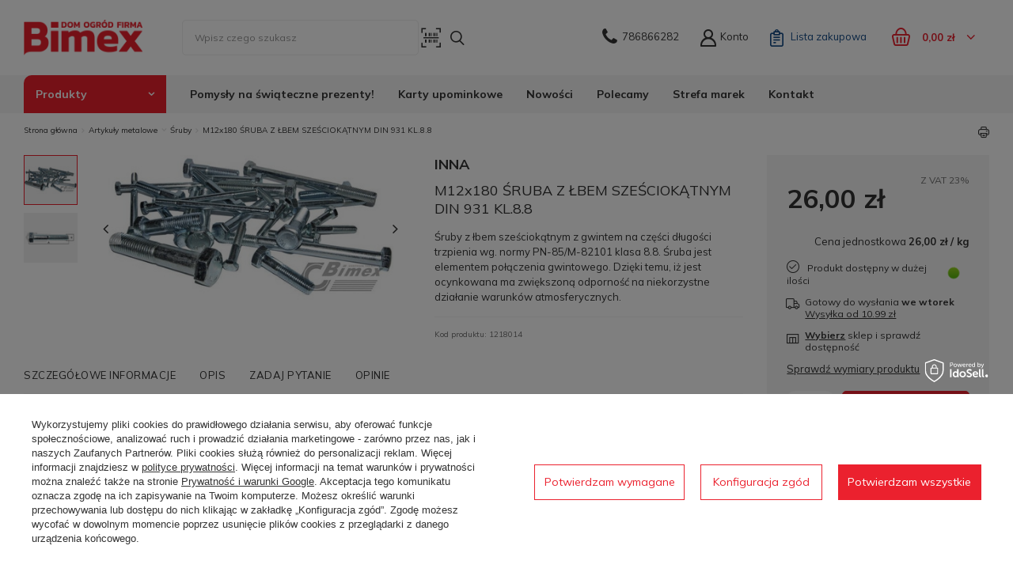

--- FILE ---
content_type: text/html; charset=utf-8
request_url: https://www.bimex.pl/pl/products/artykuly-metalowe/sruby/m12x180-sruba-z-lbem-szesciokatnym-din-931-kl-8-8-23283.html
body_size: 46870
content:
<!DOCTYPE html>
<html lang="pl" class="--vat --gross " ><head><meta name='viewport' content='user-scalable=no, initial-scale = 1.0, maximum-scale = 1.0, width=device-width, viewport-fit=cover'/> <link rel="preload" crossorigin="anonymous" as="font" href="/gfx/pol/fontello.woff?v=2"><meta http-equiv="Content-Type" content="text/html; charset=utf-8"><meta http-equiv="X-UA-Compatible" content="IE=edge"><title>M12x180 ŚRUBA Z ŁBEM SZEŚCIOKĄTNYM DIN 931 KL.8.8  | sklep z narzędziami BIMEX</title><meta name="keywords" content=""><meta name="description" content="Śruby z łbem sześciokątnym z gwintem na części długości trzpienia wg. normy PN-85/M-82101 klasa 8.8. Śruba jest elementem połączenia gwintowego. Dzięki temu, iż jest ocynkowana ma zwiększoną odporność na niekorzystne działanie warunków atmosferycznych. "><link rel="icon" href="/gfx/pol/favicon.ico"><meta name="theme-color" content="#EB212E"><meta name="msapplication-navbutton-color" content="#EB212E"><meta name="apple-mobile-web-app-status-bar-style" content="#EB212E"><link rel="stylesheet" type="text/css" href="/gfx/pol/style.css.gzip?r=1768239517"><script>var app_shop={urls:{prefix:'data="/gfx/'.replace('data="', '')+'pol/',graphql:'/graphql/v1/'},vars:{priceType:'gross',priceTypeVat:true,productDeliveryTimeAndAvailabilityWithBasket:false,geoipCountryCode:'US',},txt:{priceTypeText:' brutto',},fn:{},fnrun:{},files:[],graphql:{}};const getCookieByName=(name)=>{const value=`; ${document.cookie}`;const parts = value.split(`; ${name}=`);if(parts.length === 2) return parts.pop().split(';').shift();return false;};if(getCookieByName('freeeshipping_clicked')){document.documentElement.classList.remove('--freeShipping');}if(getCookieByName('rabateCode_clicked')){document.documentElement.classList.remove('--rabateCode');}</script><meta name="robots" content="index,follow"><meta name="rating" content="general"><meta name="Author" content="BIMEX.pl na bazie IdoSell (www.idosell.com/shop).">
<!-- Begin LoginOptions html -->

<style>
#client_new_social .service_item[data-name="service_Apple"]:before, 
#cookie_login_social_more .service_item[data-name="service_Apple"]:before,
.oscop_contact .oscop_login__service[data-service="Apple"]:before {
    display: block;
    height: 2.6rem;
    content: url('/gfx/standards/apple.svg?r=1743165583');
}
.oscop_contact .oscop_login__service[data-service="Apple"]:before {
    height: auto;
    transform: scale(0.8);
}
#client_new_social .service_item[data-name="service_Apple"]:has(img.service_icon):before,
#cookie_login_social_more .service_item[data-name="service_Apple"]:has(img.service_icon):before,
.oscop_contact .oscop_login__service[data-service="Apple"]:has(img.service_icon):before {
    display: none;
}
</style>

<!-- End LoginOptions html -->

<!-- Open Graph -->
<meta property="og:type" content="website"><meta property="og:url" content="https://www.bimex.pl/pl/products/artykuly-metalowe/sruby/m12x180-sruba-z-lbem-szesciokatnym-din-931-kl-8-8-23283.html
"><meta property="og:title" content="M12x180 ŚRUBA Z ŁBEM SZEŚCIOKĄTNYM DIN 931 KL.8.8"><meta property="og:description" content="Śruby z łbem sześciokątnym z gwintem na części długości trzpienia wg. normy PN-85/M-82101 klasa 8.8. Śruba jest elementem połączenia gwintowego. Dzięki temu, iż jest ocynkowana ma zwiększoną odporność na niekorzystne działanie warunków atmosferycznych."><meta property="og:site_name" content="BIMEX.pl"><meta property="og:locale" content="pl_PL"><meta property="og:image" content="https://www.bimex.pl/hpeciai/e237b77101d4b1f800a00d649e2c54bf/pol_pl_M12x180-SRUBA-Z-LBEM-SZESCIOKATNYM-DIN-931-KL-8-8-23283_3.jpg"><meta property="og:image:width" content="410"><meta property="og:image:height" content="211"><link rel="manifest" href="https://www.bimex.pl/data/include/pwa/1/manifest.json?t=3"><meta name="apple-mobile-web-app-capable" content="yes"><meta name="apple-mobile-web-app-status-bar-style" content="black"><meta name="apple-mobile-web-app-title" content="BIMEX.pl dom ogród firma"><link rel="apple-touch-icon" href="/data/include/pwa/1/icon-128.png"><link rel="apple-touch-startup-image" href="/data/include/pwa/1/logo-512.png" /><meta name="msapplication-TileImage" content="/data/include/pwa/1/icon-144.png"><meta name="msapplication-TileColor" content="#2F3BA2"><meta name="msapplication-starturl" content="/"><script type="application/javascript">var _adblock = true;</script><script async src="/data/include/advertising.js"></script><script type="application/javascript">var statusPWA = {
                online: {
                    txt: "Połączono z internetem",
                    bg: "#5fa341"
                },
                offline: {
                    txt: "Brak połączenia z internetem",
                    bg: "#eb5467"
                }
            }</script><script async type="application/javascript" src="/ajax/js/pwa_online_bar.js?v=1&r=6"></script><script >
window.dataLayer = window.dataLayer || [];
window.gtag = function gtag() {
dataLayer.push(arguments);
}
gtag('consent', 'default', {
'ad_storage': 'denied',
'analytics_storage': 'denied',
'ad_personalization': 'denied',
'ad_user_data': 'denied',
'wait_for_update': 500
});

gtag('set', 'ads_data_redaction', true);
</script><script id="iaiscript_1" data-requirements="W10=" data-ga4_sel="ga4script">
window.iaiscript_1 = `<${'script'}  class='google_consent_mode_update'>
gtag('consent', 'update', {
'ad_storage': 'denied',
'analytics_storage': 'denied',
'ad_personalization': 'denied',
'ad_user_data': 'denied'
});
</${'script'}>`;
</script>
<!-- End Open Graph -->

<link rel="canonical" href="https://www.bimex.pl/pl/products/artykuly-metalowe/sruby/m12x180-sruba-z-lbem-szesciokatnym-din-931-kl-8-8-23283.html" />

                <!-- Global site tag (gtag.js) -->
                <script  async src="https://www.googletagmanager.com/gtag/js?id=AW-871132460"></script>
                <script >
                    window.dataLayer = window.dataLayer || [];
                    window.gtag = function gtag(){dataLayer.push(arguments);}
                    gtag('js', new Date());
                    
                    gtag('config', 'AW-871132460', {"allow_enhanced_conversions":true});
gtag('config', 'G-BXTR5NMJ5D');

                </script>
                <link rel="stylesheet" type="text/css" href="/data/designs/62160a0f657026.52941225_116/gfx/pol/custom.css.gzip?r=1768239575">            <!-- Google Tag Manager -->
                    <script >(function(w,d,s,l,i){w[l]=w[l]||[];w[l].push({'gtm.start':
                    new Date().getTime(),event:'gtm.js'});var f=d.getElementsByTagName(s)[0],
                    j=d.createElement(s),dl=l!='dataLayer'?'&l='+l:'';j.async=true;j.src=
                    'https://www.googletagmanager.com/gtm.js?id='+i+dl;f.parentNode.insertBefore(j,f);
                    })(window,document,'script','dataLayer','GTM-MVR6QPG');</script>
            <!-- End Google Tag Manager -->
<!-- Begin additional html or js -->


<!--24|1|18-->
<style>
@media print {
	header, footer{
		display: none;
	}
	@page { 
		size: auto;  margin: 0mm; 
	}
	strong.projector_price_value:before {
		content: none;
	}
	.component_projector_cms, .projector_action_buttons, #projector_buy_section, div.projector_action_buttons, .projector_prodstock_compare, .projector_buttons_links, .ama-box, #products_associated_zone1, .component_projector_opinions, .n56914{
		display: none !important;
	}
	#projector_form {
		height: auto !important;
		padding-top: 20px;
    }
}
</style>
<!--29|1|18-->
<style>
#ck_dsclr {background: #FFF !important;    border-bottom: 1px solid #FFF !important;    border-top: 1px solid #BBB !important;}
#ck_dsclr #ck_dsclr_sub {color: #333 !important;}
#ck_dsclr #ckdsclmrshtdwn {background: #333 !important; font-weight: normal; color: #fff !important;}
div#ck_dsclr a {color: #333 !important;  font-weight: bold; text-decoration: underline;   letter-spacing: 0.02em;}
</style>
<!--10|1|9-->
<meta name="google-site-verification" content="b_EcL3f_rLBGSiCiXDIkoYoRCqjwLQ9DI68wcbKn3bA" />
<!--20|1|17-->
<style>
.rodo {
    padding: 0 20px;
}
.rodo p {
    margin-top: 10px;
}
#box_5b .rodo {
    padding: 0 15px;
}
#box_5b .n56203_box_sub{
    padding-top: 0;
}
</style>
<!--38|1|22| modified: 2022-10-18 10:41:29-->
<style>
#basketedit_gifts{display: none ;}
</style>
<style>
#projector_amount {display: none !important;}
</style>
<!--46|1|28-->
<style>

#OSCOP > div.oscop__content > div.oscop__step.oscop_invoice.--ready > div.oscop_invoice__wrapper > div:nth-child(1){display:none!important;}

</style>

<!-- End additional html or js -->
                <script>
                if (window.ApplePaySession && window.ApplePaySession.canMakePayments()) {
                    var applePayAvailabilityExpires = new Date();
                    applePayAvailabilityExpires.setTime(applePayAvailabilityExpires.getTime() + 2592000000); //30 days
                    document.cookie = 'applePayAvailability=yes; expires=' + applePayAvailabilityExpires.toUTCString() + '; path=/;secure;'
                    var scriptAppleJs = document.createElement('script');
                    scriptAppleJs.src = "/ajax/js/apple.js?v=3";
                    if (document.readyState === "interactive" || document.readyState === "complete") {
                          document.body.append(scriptAppleJs);
                    } else {
                        document.addEventListener("DOMContentLoaded", () => {
                            document.body.append(scriptAppleJs);
                        });  
                    }
                } else {
                    document.cookie = 'applePayAvailability=no; path=/;secure;'
                }
                </script>
                                <script>
                var listenerFn = function(event) {
                    if (event.origin !== "https://payment.idosell.com")
                        return;
                    
                    var isString = (typeof event.data === 'string' || event.data instanceof String);
                    if (!isString) return;
                    try {
                        var eventData = JSON.parse(event.data);
                    } catch (e) {
                        return;
                    }
                    if (!eventData) { return; }                                            
                    if (eventData.isError) { return; }
                    if (eventData.action != 'isReadyToPay') {return; }
                    
                    if (eventData.result.result && eventData.result.paymentMethodPresent) {
                        var googlePayAvailabilityExpires = new Date();
                        googlePayAvailabilityExpires.setTime(googlePayAvailabilityExpires.getTime() + 2592000000); //30 days
                        document.cookie = 'googlePayAvailability=yes; expires=' + googlePayAvailabilityExpires.toUTCString() + '; path=/;secure;'
                    } else {
                        document.cookie = 'googlePayAvailability=no; path=/;secure;'
                    }                                            
                }     
                if (!window.isAdded)
                {                                        
                    if (window.oldListener != null) {
                         window.removeEventListener('message', window.oldListener);
                    }                        
                    window.addEventListener('message', listenerFn);
                    window.oldListener = listenerFn;                                      
                       
                    const iframe = document.createElement('iframe');
                    iframe.src = "https://payment.idosell.com/assets/html/checkGooglePayAvailability.html?origin=https%3A%2F%2Fwww.bimex.pl";
                    iframe.style.display = 'none';                                            

                    if (document.readyState === "interactive" || document.readyState === "complete") {
                          if (!window.isAdded) {
                              window.isAdded = true;
                              document.body.append(iframe);
                          }
                    } else {
                        document.addEventListener("DOMContentLoaded", () => {
                            if (!window.isAdded) {
                              window.isAdded = true;
                              document.body.append(iframe);
                          }
                        });  
                    }  
                }
                </script>
                <script>let paypalDate = new Date();
                    paypalDate.setTime(paypalDate.getTime() + 86400000);
                    document.cookie = 'payPalAvailability_PLN=-1; expires=' + paypalDate.getTime() + '; path=/; secure';
                </script><script src="/data/gzipFile/expressCheckout.js.gz"></script><script type="text/javascript" src="/expressCheckout/smileCheckout.php?v=3"></script><style>express-checkout:not(:defined){-webkit-appearance:none;background:0 0;display:block !important;outline:0;width:100%;min-height:48px;position:relative}</style><link rel="preload" as="image" href="/hpeciai/4ef8320e1daf4a9473b0a624f098bc71/pol_pm_M12x180-SRUBA-Z-LBEM-SZESCIOKATNYM-DIN-931-KL-8-8-23283_3.jpg"><style>
								#main_banner1.skeleton .main_slider__item > a {
									padding-top: calc(484/480* 100%);
								}
								@media (min-width: 757px) {#main_banner1.skeleton .main_slider__item > a {
									padding-top: calc(463/1170* 100%);
								}}
								@media (min-width: 979px) {#main_banner1.skeleton .main_slider__item > a {
									padding-top: calc(463/1920* 100%);
								}}
								#main_banner1 .main_slider__item > a.loading {
									padding-top: calc(484/480* 100%);
								}
								@media (min-width: 757px) {#main_banner1 .main_slider__item > a.loading {
									padding-top: calc(463/1170* 100%);
								}}
								@media (min-width: 979px) {#main_banner1 .main_slider__item > a.loading {
									padding-top: calc(463/1920* 100%);
								}}
							</style><style>
									#photos_slider[data-skeleton] .photos__link:before {
										padding-top: calc(211/410* 100%);
									}
									@media (min-width: 979px) {.photos__slider[data-skeleton] .photos__figure:not(.--nav):first-child .photos__link {
										max-height: 211px;
									}}
								</style></head><body>
        <style id="smile_global_replace_styles">
          .projector_smile.projector_smile,
          .smile_basket.smile_basket {
            visibility: hidden !important;
          }
        </style>
        <style id="smile_global_replace_character_icon">
          .smile_basket__block.--desc,
            .projector_smile__block.--desc {
              padding: 1rem;
              line-height: 1.1rem;
              font-size: 1.1rem;
            }
        
          .modal.--smile .modal__wrapper .modal__content:after,
          #dialog_wrapper.smile_info__dialog:after {
            background: url("/gfx/standards/smile_dialog_package.png?r=1682427675") no-repeat;
            background-size: contain;
            position: absolute;
            bottom: 35px;
          }
        
          .modal.--smile .modal__wrapper .headline,
          #dialog_wrapper.smile_info__dialog .headline {
            font-family: "Arial", "Helvetica", sans-serif, "Arial", sans-serif;
            color: #333;
            display: flex;
            align-items: center;
            justify-content: flex-start;
            font-size: 26px;
            font-weight: 600;
            padding: 10px 0;
            text-decoration: none;
            text-align: left;
            line-height: 36px;
            margin-bottom: 15px;
            text-transform: none;
            letter-spacing: normal;
          }
        
          .modal.--smile .modal__wrapper .headline::after,
          #dialog_wrapper.smile_info__dialog .headline::after {
            display: none;
          }
        
          .modal.--smile .modal__wrapper .smile_info__iai,
          #dialog_wrapper.smile_info__dialog .smile_info__iai {
            margin-top: 2px;
          }
        
          @media (min-width: 575px) {
            .modal.--smile .modal__wrapper .modal__content:after,
            #dialog_wrapper.smile_info__dialog:after {
              width: 192px;
              height: 177px;
            }
        
            .modal.--smile .modal__wrapper .headline,
            #dialog_wrapper.smile_info__dialog .headline {
              line-height: 40px;
              margin-right: 70px;
              font-size: 36px;
            }
          }
        
          @media (min-width: 757px) {
            .modal.--smile .modal__wrapper .modal__content:after,
            #dialog_wrapper.smile_info__dialog:after {
              right: 30px;
            }
          }
        
          .smile_desc__wrapper {
            padding-right: 5px;
          }
        
          .projector_smile .--desc .projector_smile__link,
          .smile_basket .--desc .smile_basket__link {
            display: inline-block;
          }
        </style>
        
        <script>
          document.addEventListener("DOMContentLoaded", () => {
            /**
             * Podmiana styli oraz danych w banerze/modalu Smile
             *
             * @param {object} options literał obiektu z opcjami
             * @param {string} options.smile_headline literał "Kupujesz i dostawę masz gratis!"
             * @param {string} options.smile_delivery literał "dostawy ze sklepów internetowych przy"
             * @param {string} options.smile_delivery_minprice literał "zamówieniu za X zł są za darmo."
             * @param {string} options.smile_delivery_name literał "Darmowa dostawa obejmuje dostarczenie..."
             * @param {Array<{icon: string; name: string;}>} options.smile_delivery_icon tablica obiektów z nazwami i odnośnikami do ikon/grafik kurierów
             * @param {string} options.smile_baner literał "Darmowa dostawa do paczkomatu lub punktu odbioru"
             * @param {string} options.smile_description literał "Smile - dostawy ze sklepów internetowych przy zamówieniu od X zł są za darmo"
             * @param {string} options.smile_idosell_logo_title literał "Smile to usługa IdoSell"
             */
            const GlobalSmileReplaceAddon = (options = {}) => {
              let {
                smile_headline,
                smile_delivery,
                smile_delivery_minprice,
                smile_delivery_name,
                smile_delivery_icon,
                smile_baner,
                smile_description,
                smile_idosell_logo_title,
              } = options;
        
              const idosell_logo = "/gfx/standards/Idosell_logo_black.svg?r=1652092770";
              const smile_logo = "/gfx/standards/smile_logo.svg?r=1652092770";
        
              const projectorSmile = document.querySelector(".projector_smile");
              const basketSmile = document.querySelector(".smile_basket");
              const smileModalWrapper = document.querySelector(".smile_info");
        
              const getCourierIcon = (icon, alt, classList = "smile_info__inpost_logo") =>
                `<img class="${classList}" src="${icon}" alt="${alt}"></img>`;
              const injectHtml = (element, html) => element.insertAdjacentHTML("beforeend", html);
        
              const removeCourierIcons = (elementList) => {
                elementList?.forEach((element) => {
                  element.parentElement.removeChild(element);
                });
              };
        
              const appendCourierIcons = (infoContainer, classList) => {
                smile_delivery_icon?.forEach((el, idx) => {
                  const rendered = getCourierIcon(el.icon, el.name || `Smile Courier ${idx}`, classList);
                  injectHtml(infoContainer, rendered);
                });
              };
        
              const handleCourierIcons = (infoContainer, iconElementList, classList) => {
                if (infoContainer && iconElementList && smile_delivery_icon) {
                  if (Array.isArray(smile_delivery_icon)) {
                    removeCourierIcons(iconElementList);
                    appendCourierIcons(infoContainer, classList);
                  }
                }
              };
        
              // Podmiana wszystkich logo smile
              const replaceAllSmileLogo = () => {
                const logoElementList = document.querySelectorAll(
                  ".projector_smile .projector_smile__logo, .smile_info .smile_info__item.--smile .smile_info__logo, .smile_basket .smile_basket__logo"
                );
                if (logoElementList.length === 0) return;
        
                logoElementList.forEach((logoElement) => {
                  logoElement.setAttribute("src", smile_logo);
                  logoElement.setAttribute("data-src", smile_logo);
                });
              };
        
              const replaceBannerSmile = () => {
                const infoContainer =
                  projectorSmile?.querySelector(".projector_smile__inpost") ||
                  basketSmile?.querySelector(".smile_basket__inpost");
                const textElement =
                  projectorSmile?.querySelector(".projector_smile__inpost .projector_smile__inpost_text") ||
                  basketSmile?.querySelector(".smile_basket__inpost .smile_basket__inpost_text");
                const descriptionElement =
                  projectorSmile?.querySelector(".projector_smile__block.--desc") ||
                  basketSmile?.querySelector(".smile_basket__block.--desc");
                const logoElementList = infoContainer?.querySelectorAll("img");
        
                // Podmiana opisu w bannerze
                if (infoContainer && smile_baner) {
                  textElement.textContent = smile_baner;
                }
        
                // Podmiana opisu pod bannerem
                if (descriptionElement && smile_description) {
                  const link =
                    descriptionElement.querySelector(".projector_smile__link") ||
                    descriptionElement.querySelector(".smile_basket__link");
        
                  if (!link) {
                    descriptionElement.innerHTML = "";
                  }
        
                  descriptionElement.insertAdjacentHTML(
                    "afterbegin",
                    `<span class="smile_desc__wrapper">${smile_description}</span>`
                  );
                }
        
                // Podmiana ikon
                let imageClassList;
                if (projectorSmile) {
                  imageClassList = "projector_smile__inpost_logo";
                } else if (basketSmile) {
                  imageClassList = "smile_basket__inpost_logo";
                }
        
                // Podmiana ikon kurierów
                handleCourierIcons(infoContainer, logoElementList, imageClassList);
              };
        
              const replaceModalSmile = () => {
                const smileInfoContainer = smileModalWrapper?.querySelector(".smile_info__item.--smile .smile_info__sub");
                const infoTextElement = smileInfoContainer?.querySelector(".smile_info__text");
                const infoStrongElement = smileInfoContainer?.querySelector(".smile_info__strong");
                const headlineElement = smileModalWrapper?.querySelector(".headline .headline__name");
                const courierContainer = smileModalWrapper?.querySelector(".smile_info__item.--inpost");
                const textElement = courierContainer?.querySelector(".smile_info__text");
                const iconElementList = courierContainer?.querySelectorAll("img");
                const footerContainer = smileModalWrapper?.querySelector(".smile_info__item.--footer");
                const idosellTitle = footerContainer?.querySelector(".smile_info__iai");
                const imageElement = footerContainer?.querySelector("img");
        
                // Podmiana tytułu modala
                if (headlineElement && smile_headline) {
                  headlineElement.textContent = smile_headline;
                }
        
                // Podmiana tekstu obok logo w modalu
                if (smile_delivery && infoTextElement) {
                  infoTextElement.textContent = smile_delivery;
                }
        
                // Podmiana pogrubionego tekstu obok logo w modalu
                if (smile_delivery_minprice && infoStrongElement) {
                  infoStrongElement.innerHTML = smile_delivery_minprice;
                  // infoStrongElement.textContent = smile_delivery_minprice;
                }
        
                // Podmiana opisu kurierów
                if (smile_delivery_name && textElement) {
                  textElement.textContent = smile_delivery_name;
                }
        
                // Podmiana ikon kurierów
                handleCourierIcons(courierContainer, iconElementList, "smile_info__inpost_logo");
        
                // Podmiana logo IdoSell w stopce
                if (imageElement) {
                  imageElement.setAttribute("src", idosell_logo);
                  imageElement.setAttribute("data-src", idosell_logo);
                }
        
                // Podmiana tekstu IdoSell
                if (idosellTitle && smile_idosell_logo_title) {
                  idosellTitle.textContent = smile_idosell_logo_title;
                }
              };
        
              const removeStyles = () => {
                const replaceStyles = document.querySelectorAll("#smile_global_replace_styles");
                if (replaceStyles.length === 0) return;
        
                replaceStyles.forEach((rStyle) => {
                  rStyle.innerHTML = "";
                  rStyle?.remove?.();
                });
              };
        
              const init = () => {
                replaceAllSmileLogo();
                replaceModalSmile();
                replaceBannerSmile();
        
                removeStyles();
              };
        
              try {
                if (!projectorSmile && !basketSmile && !smileModalWrapper) return;
        
                init();
              } catch (error) {
                console.error("[GlobalSmileReplaceAddon] Error:", error);
              }
            };
        
            // [iai:smile_headline] <- literał "Kupujesz i dostawę masz gratis!"
            // [iai:smile_delivery] <- literał "dostawy ze sklepów internetowych przy"
            // [iai:smile_delivery_minprice] <- literał "zamówieniu za 50 zł są za darmo."
            // [iai:smile_delivery_name] <- literał "Darmowa dostawa obejmuje dostarczenie przesyłki do Paczkomatu InPost lub punktu odbioru Orlen Paczka" bądź "Darmowa dostawa obejmuje dostarczenie przesyłki do punktu odbioru Orlen Paczka" w zależności od tego czy InPost pozostanie w Smile
            // [iai:smile_delivery_icon] <- url do ikon/grafik kurierów (logo InPost i Orlen Paczka lub tylko Orlen Paczka - jak wyżej)
            // [iai:smile_baner] <- literał "Darmowa dostawa do paczkomatu lub punktu odbioru" bądź "Darmowa dostawa do punktu odbioru" w zależności od tego czy InPost pozostanie w Smile
            // [iai:smile_description] <- literał "Smile - dostawy ze sklepów internetowych przy zamówieniu od 50 zł są za darmo"
            // [iai:smile_idosell_logo_title] <- literał "Smile to usługa IdoSell"
        
            // Wywołanie GlobalSmileReplaceAddon
            // Do przekazania obiekt z właściwościami:
            // smile_headline
            // smile_delivery
            // smile_delivery_minprice
            // smile_delivery_name
            // smile_delivery_icon
            // smile_baner
            // smile_description
            // smile_idosell_logo_title
        
            try {
              GlobalSmileReplaceAddon({
                smile_headline: "Kupujesz i dostawę masz gratis!",
                smile_delivery: "dostawy ze sklepów internetowych przy",
                smile_delivery_minprice: "zamówieniu za 50,00 zł są za darmo.",
                smile_delivery_name:
                  "Darmowa dostawa obejmuje dostarczenie przesyłki do Paczkomatu InPost lub punktu odbioru Orlen Paczka",
                smile_delivery_icon: [{ name: "InPost", icon: "/panel/gfx/mainInPostLogo.svg" },{ name: "Orlen Paczka", icon: "/panel/gfx/deliveries/paczkaOrlen.svg" },],
                smile_baner: "Darmowa dostawa do paczkomatu lub punktu odbioru",
                smile_description: "Smile - dostawy ze sklepów internetowych przy zamówieniu od 50,00 zł są za darmo",
                smile_idosell_logo_title: "Smile to usługa",
              });
            } catch (error) {
              console.error("[GlobalSmileReplaceAddon] DOMContentLoaded_Error:", error);
            }
          },
            false
          );
        </script>
        <script>
					var script = document.createElement('script');
					script.src = app_shop.urls.prefix + 'envelope.js.gzip';

					document.getElementsByTagName('body')[0].insertBefore(script, document.getElementsByTagName('body')[0].firstChild);
				</script><div id="container" class="projector_page container max-width-1200"><header class=" commercial_banner"><script class="ajaxLoad">
                app_shop.vars.vat_registered = "true";
                app_shop.vars.currency_format = "###,##0.00";
                
                    app_shop.vars.currency_before_value = false;
                
                    app_shop.vars.currency_space = true;
                
                app_shop.vars.symbol = "zł";
                app_shop.vars.id= "PLN";
                app_shop.vars.baseurl = "http://www.bimex.pl/";
                app_shop.vars.sslurl= "https://www.bimex.pl/";
                app_shop.vars.curr_url= "%2Fpl%2Fproducts%2Fartykuly-metalowe%2Fsruby%2Fm12x180-sruba-z-lbem-szesciokatnym-din-931-kl-8-8-23283.html";
                

                var currency_decimal_separator = ',';
                var currency_grouping_separator = ' ';

                
                    app_shop.vars.blacklist_extension = ["exe","com","swf","js","php"];
                
                    app_shop.vars.blacklist_mime = ["application/javascript","application/octet-stream","message/http","text/javascript","application/x-deb","application/x-javascript","application/x-shockwave-flash","application/x-msdownload"];
                
                    app_shop.urls.contact = "/pl/contact.html";
                </script><div id="viewType" style="display:none"></div><div id="logo" class="d-flex align-items-center"><a href="/" target="_self"><img src="/data/gfx/mask/pol/logo_1_big.png" alt="BIMEX.pl | dom ogród firma" width="170" height="50"></a></div><style>
      .menu_search__item.--input {
        display: flex;
        align-items: center;
        }
        
        /* Styl dla przycisku Start Scanning */
#html5-qrcode-button-camera-start {
  position: relative;
  padding: 1rem;
  color: #fff;
  border: none;
  border-radius: 5px;
  background: linear-gradient(135deg, #eb212d, #d81120);
  box-shadow: 0px 5px 10px rgba(0, 0, 0, 0.2);
  transition: box-shadow 0.3s;
}

#html5-qrcode-button-camera-start:hover {
  box-shadow: 0px 8px 15px rgba(0, 0, 0, 0.3);
}


#html5-qrcode-button-camera-stop {
  position: relative;
  padding: 1rem;
  color: #fff;
  border: none;
  border-radius: 5px;
  background: linear-gradient(135deg, #eb212d, #d81120);
  box-shadow: 0px 5px 10px rgba(0, 0, 0, 0.2);
  transition: box-shadow 0.3s;
}

#html5-qrcode-button-camera-stop:hover {
  box-shadow: 0px 8px 15px rgba(0, 0, 0, 0.3);
}
  
  #html5-qrcode-button-camera-permission {
    padding: 1.5rem;
    color: #fff;
    position: relative;
    font-size: 1.5rem;
    background: linear-gradient(135deg, #eb212d, #d81120);
    border: none;
    border-radius: 5px;
    box-shadow: 0px 5px 10px rgba(0, 0, 0, 0.2);
    transition: box-shadow 0.3s;
}

#html5-qrcode-button-camera-permission:hover {
    box-shadow: 0px 8px 15px rgba(0, 0, 0, 0.3);
}

    #html5-qrcode-anchor-scan-type-change {
      position: absolute;
      bottom: 10px;
      left: 50%;
      transform: translateX(-50%);
      padding: 1rem;
      color: #fff;
      border: none;
      border-radius: 5px;
      background: linear-gradient(135deg, #eb212d, #d81120);
      box-shadow: 0px 5px 10px rgba(0, 0, 0, 0.2);
      transition: box-shadow 0.3s;
}

      #html5-qrcode-anchor-scan-type-change:hover {
        box-shadow: 0px 8px 15px rgba(0, 0, 0, 0.3);
}
  
      #startScanner {
        z-index: 999;
        background-color: white; /* Dodane białe tło */
        border: none;
        padding: 0;
        cursor: pointer;
        font-family: inherit;
        font-size: 1.2rem;
        height: 100%;
        display: flex;
        align-items: center;
        margin-right: 40px;
      }

      #startScanner img {
        height: auto;
        width: 42px;
        z-index: 999;
      }

      #reader {
        z-index: 1002;
        width: 300px;
        height: 400px;
        position: fixed;
        top: 50%;
        left: 50%;
        transform: translate(-50%, -50%);
        background: linear-gradient(135deg, #ffffff, #e0e0e0);
        padding: 20px;
        border-radius: 10px;
        border: 1px solid #d6d6d6;
        box-shadow: 0px 20px 40px rgba(0, 0, 0, 0.2), 0px 0px 0px 5px #eb212e;
        transform-style: preserve-3d;
        perspective: 1000px;
    }


      #overlay {
        display: none;
        position: fixed;
        top: 0;
        left: 0;
        width: 100%;
        height: 100%;
        background-color: rgba(0, 0, 0, 0.5);
        z-index: 1000;
        overflow: hidden;
    }

      #closeScanner {
        position: absolute;
        top: 10px;
        right: 10px;
        z-index: 1001;
        background-color: white;
        border: none;
        border-radius: 50%;
        padding: 5px 10px;
        font-size: 20px;
      }

      /* Styl dla urządzeń mobilnych */
      @media (max-width: 768px) {
        #reader {
          width: 80% !important;
          height: 80% !important;
          top: 50% !important;
          left: 50% !important;
          padding: 10px !important;
        }
        
        #startScanner {
        z-index: 999;
        background-color: white; /* Dodane białe tło */
        border: none;
        padding: 0;
        cursor: pointer;
        font-family: inherit;
        font-size: 1.2rem;
        height: 100%;
        display: flex;
        align-items: center;
        margin-right: 58px;
      }

      #startScanner img {
        height: auto;
        width: 50px;
        background-color: white;
        z-index: 999;
      }
      @media (max-width: 978px)
        #reader {
          width: 90% !important;
          height: 90% !important;
          top: 50% !important;
          left: 50% !important;
          padding: 10px !important;
        }
        
        #startScanner {
        z-index: 999;
        background-color: white; /* Dodane białe tło */
        border: none;
        padding: 0;
        cursor: pointer;
        font-family: inherit;
        font-size: 1.2rem;
        height: 100%;
        display: flex;
        align-items: center;
        margin-right: 45px;
      }

      #startScanner img {
        height: auto;
        width: 50px;
        background-color: white;
        z-index: 999;
    }
  
    </style><form action="https://www.bimex.pl/pl/search.html" method="get" id="menu_search" class="menu_search"><a href="#showSearchForm" class="menu_search__mobile"></a><div class="menu_search__block"><div class="menu_search__item --input"><input class="menu_search__input" type="text" name="text" autocomplete="off" id="searchInput" placeholder="Wpisz czego szukasz"><button id="startScanner" type="button"><img src="/gfx/custom/scani.png?r=1768239486" alt="scani.png" width="31" height="31"></button><button class="menu_search__submit" type="submit" id="submitSearch"></button></div><div class="menu_search__item --results search_result"></div></div></form><div id="overlay"><div id="reader"></div><button id="closeScanner" type="button">X</button></div><script src="https://unpkg.com/html5-qrcode" type="text/javascript"></script><script>
let html5QrcodeScanner;

function isNumeric(value) {
    return /^\d+$/.test(value);
}

function onScanSuccess(decodedText, decodedResult) {
    if (isNumeric(decodedText)) {
        console.log(`Code matched = ${decodedText}`, decodedResult);
        document.getElementById("searchInput").value = decodedText;
        html5QrcodeScanner.clear();
        document.getElementById("overlay").style.display = "none";
        document.getElementById("submitSearch").click();
        if (window.navigator.vibrate) {
            window.navigator.vibrate(200);
        }
    } else {
        alert("Skanowany kod zawiera litery, linki lub inne znaki niedozwolone.");
    }
}

function onScanFailure(error) {
    console.warn(`Code scan error = ${error}`);
}

document.getElementById("startScanner").addEventListener("click", function(event) {
    event.preventDefault();
    document.getElementById("overlay").style.display = "block";

    const screenWidth = window.innerWidth;
    const screenHeight = window.innerHeight;

    const qrboxWidth = Math.floor(screenWidth * 0.9);
    const qrboxHeight = Math.floor(screenHeight * 0.9);

    html5QrcodeScanner = new Html5QrcodeScanner(
        "reader",
        { fps: 10, qrbox: { width: qrboxWidth, height: qrboxHeight } },
        /* verbose= */ false
    );

    html5QrcodeScanner.render(onScanSuccess, onScanFailure);
});

document.getElementById("closeScanner").addEventListener("click", function() {
    html5QrcodeScanner.clear();
    document.getElementById("overlay").style.display = "none";
});

document.addEventListener("DOMContentLoaded", function() {
    function changeCameraDirectTextWhenAvailable() {
        const directCameraText = document.getElementById("html5-qrcode-anchor-scan-type-change");
        if (directCameraText) {
            if (directCameraText.textContent === "Scan an Image File") {
                directCameraText.textContent = "Wczytaj plik ze zdjęciem";
            } else if (directCameraText.textContent === "Scan using camera directly") {
                directCameraText.textContent = "Skanuj bezpośrednio przy użyciu kamery";
            }
        } else {
            setTimeout(changeCameraDirectTextWhenAvailable, 100);
        }
    }

    function changeChooseImageTextWhenAvailable() {
        const chooseImageButton = document.getElementById("html5-qrcode-button-file-selection");
        if (chooseImageButton) {
            chooseImageButton.textContent = "Wybierz obraz - Brak wybranego obrazu";
        } else {
            setTimeout(changeChooseImageTextWhenAvailable, 100);
        }
    }

    function changeDropImageTextWhenAvailable() {
        const container = document.querySelector('div[style*="text-align: center; margin: auto auto 10px;"]');
        if (container) {
            const dropImageText = container.querySelector('div[style="font-weight: 400;"]');
            if (dropImageText) {
                dropImageText.textContent = "lub upuść obraz do zeskanowania";
            }
        } else {
            setTimeout(changeDropImageTextWhenAvailable, 100);
        }
    }

    function styleCameraPermissionButtonWhenAvailable() {
        const cameraPermissionButton = document.getElementById("html5-qrcode-button-camera-permission");
        if (cameraPermissionButton) {
            cameraPermissionButton.textContent = "Dostęp do kamery";
            cameraPermissionButton.style.marginTop = "15%"; // Centering the button vertically
        } else {
            setTimeout(styleCameraPermissionButtonWhenAvailable, 100);
        }
    }

    function updateTexts() {
        changeCameraDirectTextWhenAvailable();
        changeChooseImageTextWhenAvailable();
        changeDropImageTextWhenAvailable();
        styleCameraPermissionButtonWhenAvailable();
        setTimeout(updateTexts, 500); // Check every 500 milliseconds
    }

    updateTexts();
});




</script><div id="menu_settings" class="align-items-center justify-content-center justify-content-lg-end"><div id="menu_additional"><a class="bimex_phone" href="tel:786866282"><span class="">786866282</span></a><a class="account_link" href="https://www.bimex.pl/pl/login.html"><span class="d-none d-md-inline">Konto</span></a><div class="shopping_list_top" data-empty="true"><a href="https://www.bimex.pl/pl/shoppinglist" class="wishlist_link slt_link"><span class="d-none d-md-inline">Lista zakupowa</span><span class="d-block d-md-none"><i class="icon-shoppingList"></i></span></a><div class="slt_lists"><ul class="slt_lists__nav"><li class="slt_lists__nav_item" data-list_skeleton="true" data-list_id="true" data-shared="true"><a class="slt_lists__nav_link" data-list_href="true"><span class="slt_lists__nav_name" data-list_name="true"></span><span class="slt_lists__count" data-list_count="true">0</span></a></li></ul><span class="slt_lists__empty">Dodaj do niej produkty, które lubisz i chcesz kupić później.</span></div></div></div></div><div class="shopping_list_top_mobile d-none" data-empty="true"><a href="https://www.bimex.pl/pl/shoppinglist" class="sltm_link"></a></div><div class="sl_choose sl_dialog"><div class="sl_choose__wrapper sl_dialog__wrapper p-4 p-md-5"><div class="sl_choose__item --top sl_dialog_close mb-2"><strong class="sl_choose__label">Zapisz na liście zakupowej</strong></div><div class="sl_choose__item --lists" data-empty="true"><div class="sl_choose__list f-group --radio m-0 d-md-flex align-items-md-center justify-content-md-between" data-list_skeleton="true" data-list_id="true" data-shared="true"><input type="radio" name="add" class="sl_choose__input f-control" id="slChooseRadioSelect" data-list_position="true"><label for="slChooseRadioSelect" class="sl_choose__group_label f-label py-4" data-list_position="true"><span class="sl_choose__sub d-flex align-items-center"><span class="sl_choose__name" data-list_name="true"></span><span class="sl_choose__count" data-list_count="true">0</span></span></label><button type="button" class="sl_choose__button --desktop btn --solid">Zapisz</button></div></div><div class="sl_choose__item --create sl_create mt-4"><a href="#new" class="sl_create__link  align-items-center">Stwórz nową listę zakupową</a><form class="sl_create__form align-items-center"><div class="sl_create__group f-group --small mb-0"><input type="text" class="sl_create__input f-control" required="required"><label class="sl_create__label f-label">Nazwa nowej listy</label></div><button type="submit" class="sl_create__button btn --solid ml-2 ml-md-3">Utwórz listę</button></form></div><div class="sl_choose__item --mobile mt-4 d-flex justify-content-center d-md-none"><button class="sl_choose__button --mobile btn --solid --large">Zapisz</button></div></div></div><div id="menu_basket" class="topBasket"><a class="topBasket__sub" href="/basketedit.php"><span class="badge badge-info"></span><strong class="topBasket__price">0,00 zł</strong></a><div class="topBasket__detailsWrapper"><div class="topBasket__detailsProducts"></div><div class="topBasket__detailsSummary"><div class="topBasket__costs"><div class="topBasket__shippingCost">
                Koszt przesyłki: 
                  <span>
                        gratis
                      </span></div><div class="topBasket__totalCost">
                Suma: <span>0,00 zł</span></div></div><a class="btn --large --solid topBasket__goToBasket" href="/basketedit.php" title="Realizuj zamówienie">
              Realizuj zamówienie
            </a></div></div></div><div class="menu_navbar_desktop_overlay"></div><nav id="menu_categories" class="wide"><button type="button" class="navbar-toggler"><i class="icon-reorder"></i></button><div class="navbar-collapse d-md-none" id="menu_navbar_mobile"><ul class="navbar-nav mx-md-n2"><li class="nav-item"><a  href="/dom-i-ogrod/" target="_self" title="Dom i Ogród" class="nav-link" >Dom i Ogród</a><ul class="navbar-subnav"><li class="nav-item"><a class="nav-link" href="/dom-i-ogrod/narzedzia-reczne/" target="_self">Narzędzia ręczne</a><ul class="navbar-subsubnav more"><li class="nav-item"><a class="nav-link" href="/dom-i-ogrod/narzedzia-reczne/do-glazury/" target="_self">Akcesoria do glazury</a></li><li class="nav-item"><a class="nav-link" href="/dom-i-ogrod/narzedzia-reczne/malarskie/" target="_self">Akcesoria malarskie</a></li><li class="nav-item"><a class="nav-link" href="/dom-i-ogrod/narzedzia-reczne/artykuly-scierne/" target="_self">Artykuły ścierne</a></li><li class="nav-item"><a class="nav-link" href="/dom-i-ogrod/narzedzia-reczne/imadla/" target="_self">Imadła</a></li><li class="nav-item"><a class="nav-link" href="/dom-i-ogrod/narzedzia-reczne/katowniki/" target="_self">Kątowniki i kątomierze</a></li><li class="nav-item"><a class="nav-link" href="/dom-i-ogrod/narzedzia-reczne/kielnie-pace-szpachle/" target="_self">Kielnie / Pace / Szpachle</a></li><li class="nav-item"><a class="nav-link" href="/dom-i-ogrod/narzedzia-reczne/klucze/" target="_self">Klucze</a></li><li class="nav-item"><a class="nav-link" href="/dom-i-ogrod/narzedzia-reczne/lomy-i-dzwignie/" target="_self">Łomy i dźwignie</a></li><li class="nav-item"><a class="nav-link" href="/dom-i-ogrod/narzedzia-reczne/miary/" target="_self">Miary</a></li><li class="nav-item"><a class="nav-link" href="/dom-i-ogrod/narzedzia-reczne/mierniki-i-probniki/" target="_self">Mierniki i próbniki</a></li><li class="nav-item"><a class="nav-link" href="/dom-i-ogrod/narzedzia-reczne/mlotki/" target="_self">Młotki</a></li><li class="nav-item"><a class="nav-link" href="/dom-i-ogrod/narzedzia-reczne/gwintowniki/" target="_self">Gwintowniki i narzynki</a></li><li class="nav-item"><a class="nav-link" href="/dom-i-ogrod/narzedzia-reczne/nitownice/" target="_self">Nitownice</a></li><li class="nav-item"><a class="nav-link" href="/dom-i-ogrod/narzedzia-reczne/noze-i-ostrza-zapasowe/" target="_self">Noże i ostrza zapasowe</a></li><li class="nav-item"><a class="nav-link" href="/dom-i-ogrod/narzedzia-reczne/nozyce/" target="_self">Nożyce</a></li><li class="nav-item"><a class="nav-link" href="/dom-i-ogrod/narzedzia-reczne/nozyczki/" target="_self">Nożyczki</a></li><li class="nav-item"><a class="nav-link" href="/dom-i-ogrod/narzedzia-reczne/obcinaki-i-gratowniki/" target="_self">Obcinaki i gratowniki</a></li><li class="nav-item"><a class="nav-link" href="/dom-i-ogrod/narzedzia-reczne/olowki-znaczniki/" target="_self">Ołówki / Znaczniki</a></li><li class="nav-item"><a class="nav-link" href="/dom-i-ogrod/narzedzia-reczne/opaski/" target="_self">Opaski</a></li><li class="nav-item"><a class="nav-link" href="/dom-i-ogrod/narzedzia-reczne/oselki/" target="_self">Osełki</a></li><li class="nav-item"><a class="nav-link" href="/dom-i-ogrod/narzedzia-reczne/palniki-gazowe/" target="_self">Palniki gazowe</a></li><li class="nav-item"><a class="nav-link" href="/dom-i-ogrod/narzedzia-reczne/pilniki/" target="_self">Pilniki</a></li><li class="nav-item"><a class="nav-link" href="/dom-i-ogrod/narzedzia-reczne/pily-brzeszczoty/" target="_self">Piły / Brzeszczoty</a></li><li class="nav-item"><a class="nav-link" href="/dom-i-ogrod/narzedzia-reczne/pistolety/" target="_self">Pistolety</a></li><li class="nav-item"><a class="nav-link" href="/dom-i-ogrod/narzedzia-reczne/podpory-teleskopowe/" target="_self">Podpory teleskopowe</a></li><li class="nav-item"><a class="nav-link" href="/dom-i-ogrod/narzedzia-reczne/poziomice/" target="_self">Poziomnice</a></li><li class="nav-item"><a class="nav-link" href="/dom-i-ogrod/narzedzia-reczne/przecinaki-przebijaki/" target="_self">Przecinaki / przebijaki</a></li><li class="nav-item"><a class="nav-link" href="/dom-i-ogrod/narzedzia-reczne/przecinarki-do-glazury/" target="_self">Przecinarki do glazury</a></li><li class="nav-item"><a class="nav-link" href="/dom-i-ogrod/narzedzia-reczne/skrzynki-uciosowe/" target="_self">Skrzynki uciosowe</a></li><li class="nav-item"><a class="nav-link" href="/dom-i-ogrod/narzedzia-reczne/strugi-dluta-skrobaki/" target="_self">Strugi / Dłuta / Skrobaki</a></li><li class="nav-item"><a class="nav-link" href="/dom-i-ogrod/narzedzia-reczne/suwmairki-mikrometry-czujniki-zegarowe/" target="_self">Suwmiarki, mikrometry i czujniki zegarowe</a></li><li class="nav-item"><a class="nav-link" href="/dom-i-ogrod/narzedzia-reczne/szczelinomierze-i-wzorce/" target="_self">Szczelinomierze i wzorce</a></li><li class="nav-item"><a class="nav-link" href="/dom-i-ogrod/narzedzia-reczne/szczotki-druciane/" target="_self">Szczotki druciane</a></li><li class="nav-item"><a class="nav-link" href="/dom-i-ogrod/narzedzia-reczne/szczypce-i-kombinerki/" target="_self">Szczypce i kombinerki</a></li><li class="nav-item"><a class="nav-link" href="/dom-i-ogrod/narzedzia-reczne/sciski/" target="_self">Ściski</a></li><li class="nav-item"><a class="nav-link" href="/dom-i-ogrod/narzedzia-reczne/tasmy/" target="_self">Taśmy</a></li><li class="nav-item"><a class="nav-link" href="/dom-i-ogrod/narzedzia-reczne/pily/" target="_self">Piły</a></li><li class="nav-item"><a class="nav-link" href="/dom-i-ogrod/narzedzia-reczne/wkretaki/" target="_self">Wkrętaki</a></li><li class="nav-item"><a class="nav-link" href="/dom-i-ogrod/narzedzia-reczne/wyciskacze-do-mas/" target="_self">Wyciskacze do mas</a></li><li class="nav-item"><a class="nav-link" href="/dom-i-ogrod/narzedzia-reczne/zestawy/" target="_self">Zestawy narzędzi</a></li><li class="nav-item"><a class="nav-link" href="/dom-i-ogrod/narzedzia-reczne/zszywacze/" target="_self">Zszywacze / Zszywki</a></li><li class="nav-item display-all more"><a href="##" class="nav-link display-all" txt_alt="- zwiń">
                                + rozwiń
                              </a></li></ul></li><li class="nav-item"><a class="nav-link" href="/dom-i-ogrod/nawadnianie/" target="_self">Nawadnianie</a><ul class="navbar-subsubnav more"><li class="nav-item"><a class="nav-link" href="/dom-i-ogrod/nawadnianie/armatura-ogrodowa/" target="_self">Armatura ogrodowa</a></li><li class="nav-item"><a class="nav-link" href="/dom-i-ogrod/nawadnianie/bebny-nascienne/" target="_self">Bębny naścienne</a></li><li class="nav-item"><a class="nav-link" href="/dom-i-ogrod/nawadnianie/filtry/" target="_self">Filtry</a></li><li class="nav-item"><a class="nav-link" href="/dom-i-ogrod/nawadnianie/konewki/" target="_self">Konewki</a></li><li class="nav-item"><a class="nav-link" href="/dom-i-ogrod/nawadnianie/opryskiwacze/" target="_self">Opryskiwacze</a></li><li class="nav-item"><a class="nav-link" href="/dom-i-ogrod/nawadnianie/pompy/" target="_self">Pompy</a></li><li class="nav-item"><a class="nav-link" href="/dom-i-ogrod/nawadnianie/sterowniki/" target="_self">Sterowniki nawadniania</a></li><li class="nav-item"><a class="nav-link" href="/dom-i-ogrod/nawadnianie/systemy-nawadniania/" target="_self">Systemy nawadniania</a></li><li class="nav-item"><a class="nav-link" href="/dom-i-ogrod/nawadnianie/weze-ogrodowe/" target="_self">Węże ogrodowe</a></li><li class="nav-item"><a class="nav-link" href="/dom-i-ogrod/nawadnianie/wiadra/" target="_self">Wiadra</a></li><li class="nav-item"><a class="nav-link" href="/dom-i-ogrod/nawadnianie/wozki-i-uchwyty-do-wezy/" target="_self">Wózki i uchwyty do węży</a></li><li class="nav-item"><a class="nav-link" href="/dom-i-ogrod/nawadnianie/szybkozlaczki-i-przylacza/" target="_self">Szybkozłączki i przyłącza</a></li><li class="nav-item"><a class="nav-link" href="/dom-i-ogrod/nawadnianie/zraszacze-i-pistolety/" target="_self">Zraszacze i pistolety</a></li><li class="nav-item"><a class="nav-link" href="/dom-i-ogrod/nawadnianie/lance/" target="_self">Lance</a></li><li class="nav-item display-all more"><a href="##" class="nav-link display-all" txt_alt="- zwiń">
                                + rozwiń
                              </a></li></ul></li><li class="nav-item"><a class="nav-link" href="/dom-i-ogrod/maszyny-ogrodnicze/" target="_self">Kosiarki i maszyny ogrodnicze</a><ul class="navbar-subsubnav more"><li class="nav-item"><a class="nav-link" href="/dom-i-ogrod/maszyny-ogrodnicze/kosiarki/" target="_self">Kosiarki</a></li><li class="nav-item"><a class="nav-link" href="/dom-i-ogrod/maszyny-ogrodnicze/dmuchawy-do-lisci/" target="_self">Dmuchawy do liści</a></li><li class="nav-item"><a class="nav-link" href="/dom-i-ogrod/maszyny-ogrodnicze/glebogryzarki/" target="_self">Glebogryzarki</a></li><li class="nav-item"><a class="nav-link" href="/dom-i-ogrod/maszyny-ogrodnicze/luparki/" target="_self">Łuparki</a></li><li class="nav-item"><a class="nav-link" href="/dom-i-ogrod/maszyny-ogrodnicze/myjki-cisnieniowe/" target="_self">Myjki ciśnieniowe</a></li><li class="nav-item"><a class="nav-link" href="/dom-i-ogrod/maszyny-ogrodnicze/nozyce-do-trawy-i-zywoplotu/" target="_self">Nożyce do trawy i żywopłotu</a></li><li class="nav-item"><a class="nav-link" href="/dom-i-ogrod/maszyny-ogrodnicze/pilarki-spalinowe-elektryczne/" target="_self">Pilarki spalinowe / elektryczne </a></li><li class="nav-item"><a class="nav-link" href="/dom-i-ogrod/maszyny-ogrodnicze/rozdrabniacze/" target="_self">Rozdrabniacze</a></li><li class="nav-item"><a class="nav-link" href="/dom-i-ogrod/maszyny-ogrodnicze/siewniki/" target="_self">Siewniki</a></li><li class="nav-item"><a class="nav-link" href="/dom-i-ogrod/maszyny-ogrodnicze/wertykulatory/" target="_self">Wertykulatory</a></li><li class="nav-item"><a class="nav-link" href="/dom-i-ogrod/maszyny-ogrodnicze/wykaszarki-i-kosy/" target="_self">Wykaszarki i kosy</a></li><li class="nav-item"><a class="nav-link" href="/dom-i-ogrod/maszyny-ogrodnicze/zamiatarki/" target="_self">Zamiatarki</a></li><li class="nav-item"><a class="nav-link" href="/dom-i-ogrod/maszyny-ogrodnicze/wiertnice/" target="_self">Wiertnice</a></li><li class="nav-item"><a class="nav-link" href="/dom-i-ogrod/maszyny-ogrodnicze/akcesoria-i-osprzet/" target="_self">Akcesoria i osprzęt</a></li><li class="nav-item display-all more"><a href="##" class="nav-link display-all" txt_alt="- zwiń">
                                + rozwiń
                              </a></li></ul></li><li class="nav-item"><a class="nav-link" href="/dom-i-ogrod/narzedzia-ogrodnicze/" target="_self">Narzędzia ogrodnicze</a><ul class="navbar-subsubnav"><li class="nav-item"><a class="nav-link" href="/dom-i-ogrod/narzedzia-ogrodnicze/widly/" target="_self">Widły</a></li><li class="nav-item"><a class="nav-link" href="/dom-i-ogrod/narzedzia-ogrodnicze/szczotki/" target="_self">Szczotki</a></li><li class="nav-item"><a class="nav-link" href="/dom-i-ogrod/narzedzia-ogrodnicze/sekatory-i-nozyce/" target="_self">Sekatory i nożyce</a></li><li class="nav-item"><a class="nav-link" href="/dom-i-ogrod/narzedzia-ogrodnicze/grabie/" target="_self">Grabie</a></li><li class="nav-item"><a class="nav-link" href="/dom-i-ogrod/narzedzia-ogrodnicze/grace-motyki-skrobaki/" target="_self">Grace / motyki / skrobaki</a></li><li class="nav-item"><a class="nav-link" href="/dom-i-ogrod/narzedzia-ogrodnicze/siekiery/" target="_self">Siekiery</a></li><li class="nav-item"><a class="nav-link" href="/dom-i-ogrod/narzedzia-ogrodnicze/lopaty-i-zgarniacze-do-sniegu//" target="_self">Łopaty i zgarniacze do śniegu, skuwacze</a></li><li class="nav-item"><a class="nav-link" href="/dom-i-ogrod/narzedzia-ogrodnicze/szpadle-i-lopaty/" target="_self">Szpadle i łopaty</a></li></ul></li><li class="nav-item"><a class="nav-link" href="/dom-i-ogrod/ogrzewanie/" target="_self">Ogrzewanie</a><ul class="navbar-subsubnav"><li class="nav-item"><a class="nav-link" href="/dom-i-ogrod/ogrzewanie/nagrzewnice" target="_self">Nagrzewnice </a></li><li class="nav-item"><a class="nav-link" href="/dom-i-ogrod/ogrzewanie/termowentylatory/" target="_self">Termowentylatory</a></li><li class="nav-item"><a class="nav-link" href="/dom-i-ogrod/ogrzewanie/konwektory-elektryczne/" target="_self">Konwektory elektryczne</a></li><li class="nav-item"><a class="nav-link" href="/dom-i-ogrod/ogrzewanie/grzejniki-olejowe/" target="_self">Grzejniki olejowe</a></li><li class="nav-item"><a class="nav-link" href="/dom-i-ogrod/ogrzewanie/piece/" target="_self">Piece</a></li><li class="nav-item"><a class="nav-link" href="/dom-i-ogrod/ogrzewanie/promienniki/" target="_self">Promienniki</a></li><li class="nav-item"><a class="nav-link" href="/dom-i-ogrod/ogrzewanie/akcesoria/" target="_self">Akcesoria</a></li></ul></li><li class="nav-item"><a class="nav-link" href="/dom-i-ogrod/sprzety-do-domu/" target="_self">Sprzęty do domu</a><ul class="navbar-subsubnav"><li class="nav-item"><a class="nav-link" href="/dom-i-ogrod/sprzety-do-domu/czyszczenie/" target="_self">Artykuły do czyszczenia i pielęgnacji</a></li><li class="nav-item"><a class="nav-link" href="/dom-i-ogrod/sprzety-do-domu/akcesoria-kuchenne/" target="_self">Akcesoria kuchenne</a></li><li class="nav-item"><a class="nav-link" href="/dom-i-ogrod/sprzety-do-domu/kosze/" target="_self">Kosze</a></li><li class="nav-item"><a class="nav-link" href="/dom-i-ogrod/sprzety-do-domu/termometry/" target="_self">Termometry</a></li><li class="nav-item"><a class="nav-link" href="/dom-i-ogrod/sprzety-do-domu/kosze-na-smieci/" target="_self">Kosze na śmieci do segregacji</a></li></ul></li><li class="nav-item"><a class="nav-link" href="/dom-i-ogrod/relaks/" target="_self">Relaks w ogrodzie</a><ul class="navbar-subsubnav"><li class="nav-item"><a class="nav-link" href="/dom-i-ogrod/relaks/baseny/" target="_self">Baseny</a></li><li class="nav-item"><a class="nav-link" href="/dom-i-ogrod/relaks/grille/" target="_self">Grille</a></li><li class="nav-item"><a class="nav-link" href="/dom-i-ogrod/relaks/meble/" target="_self">Meble ogrodowe</a></li></ul></li><li class="nav-item"><a class="nav-link" href="/dom-i-ogrod/farby-podklady-grunty/" target="_self">Farby, podkłady, grunty</a><ul class="navbar-subsubnav"><li class="nav-item"><a class="nav-link" href="/dom-i-ogrod/farby-podklady-grunty/farby-w-sprayu/" target="_self">Farby w sprayu</a></li><li class="nav-item"><a class="nav-link" href="/dom-i-ogrod/farby-podklady-grunty/impregnaty-do-drewna/" target="_self">Impregnaty do drewna</a></li><li class="nav-item"><a class="nav-link" href="/dom-i-ogrod/farby-podklady-grunty/uszczelniacze-do-dachow/" target="_self">Uszczelniacze do dachów</a></li></ul></li><li class="nav-item"><a class="nav-link" href="/dom-i-ogrod/piany-montazowe/" target="_self">Piany montażowe, silikony, kleje, pokrycia dachowe</a><ul class="navbar-subsubnav"><li class="nav-item"><a class="nav-link" href="/dom-i-ogrod/piany-montazowe/piany/" target="_self">Piany</a></li><li class="nav-item"><a class="nav-link" href="/dom-i-ogrod/piany-montazowe/kleje/" target="_self">Kleje</a></li><li class="nav-item"><a class="nav-link" href="/dom-i-ogrod/piany-montazowe/silikony/" target="_self">Silikony</a></li><li class="nav-item"><a class="nav-link" href="/dom-i-ogrod/piany-montazowe/papy/" target="_self">Papy</a></li></ul></li><li class="nav-item"><a class="nav-link" href="/dom-i-ogrod/elektryka/" target="_self">Elektryka</a><ul class="navbar-subsubnav"><li class="nav-item"><a class="nav-link" href="/dom-i-ogrod/elektryka/lampy-LED/" target="_self">Lampy LED</a></li><li class="nav-item"><a class="nav-link" href="/dom-i-ogrod/elektryka/przedluzacze/" target="_self">Przedłużacze</a></li><li class="nav-item"><a class="nav-link" href="/dom-i-ogrod/elektryka/lampy-warsztatowe/" target="_self">Lampy warsztatowe</a></li><li class="nav-item"><a class="nav-link" href="/dom-i-ogrod/elektryka/latarki/" target="_self">Latarki</a></li><li class="nav-item"><a class="nav-link" href="/dom-i-ogrod/elektryka/wentylacja-i-klimatyzacja/" target="_self">Wentylacja i klimatyzacja</a></li><li class="nav-item"><a class="nav-link" href="/dom-i-ogrod/elektryka/zarowki/" target="_self">Żarówki</a></li><li class="nav-item"><a class="nav-link" href="/dom-i-ogrod/elektryka/elektryka/" target="_self">Elektryka</a></li></ul></li><li class="nav-item empty"><a class="nav-link" href="/dom-i-ogrod/zabawki/" target="_self">Zabawki</a></li><li class="nav-item empty"><a class="nav-link" href="/dom-i-ogrod/akcesoria/" target="_self">Akcesoria</a></li><li class="nav-item empty"><a class="nav-link" href="/dom-i-ogrod/nasiona-i-nawozy/" target="_self">Nasiona i nawozy</a></li><li class="nav-item empty"><a class="nav-link" href="/dom-i-ogrod/obrzeza/" target="_self">Obrzeża </a></li><li class="nav-item display-all empty"><a class="nav-link display-all" href="/dom-i-ogrod/">+ Pokaż wszystkie</a></li></ul></li><li class="nav-item"><a  href="/elektronarzedzia/" target="_self" title="Elektronarzędzia" class="nav-link" >Elektronarzędzia</a><ul class="navbar-subnav"><li class="nav-item"><a class="nav-link" href="/elektronarzedzia/akumulatorowe/" target="_self">Elektronarzędzia akumulatorowe </a><ul class="navbar-subsubnav"><li class="nav-item"><a class="nav-link" href="/elektronarzedzia/akumulatorowe/akumulatory/" target="_self">Akumulatory do elektronarzędzi </a></li><li class="nav-item"><a class="nav-link" href="/elektronarzedzia/akumulatorowe/ladowarki/" target="_self">Ładowarki do akumulatorów elektronarzędzi</a></li><li class="nav-item"><a class="nav-link" href="/elektronarzedzia/akumulatorowe/3-6-v/" target="_self">Seria 3,6V</a></li><li class="nav-item"><a class="nav-link" href="/elektronarzedzia/akumulatorowe/12-v/" target="_self">Seria 12V</a></li><li class="nav-item"><a class="nav-link" href="/elektronarzedzia/akumulatorowe/14-4-v/" target="_self">Seria 14,4V</a></li><li class="nav-item"><a class="nav-link" href="/elektronarzedzia/akumulatorowe/18-v/" target="_self">Seria 18V</a></li></ul></li><li class="nav-item"><a class="nav-link" href="/elektronarzedzia/lasery-i-urzadzenia-pomiarowe/" target="_self">Lasery i urządzenia pomiarowe</a><ul class="navbar-subsubnav"><li class="nav-item"><a class="nav-link" href="/elektronarzedzia/lasery-i-urzadzenia-pomiarowe/dalmierze/" target="_self">Dalmierze</a></li><li class="nav-item"><a class="nav-link" href="/elektronarzedzia/lasery-i-urzadzenia-pomiarowe/detektory-przewodow/" target="_self">Detektory</a></li><li class="nav-item"><a class="nav-link" href="/elektronarzedzia/lasery-i-urzadzenia-pomiarowe/mierniki/" target="_self">Mierniki laserowe</a></li><li class="nav-item"><a class="nav-link" href="/pl/menu/elektronarzedzia/lasery-i-urzadzenia-pomiarowe/kamery-inspekcyjne-2089.html" target="_self">Kamery inspekcyjne</a></li><li class="nav-item"><a class="nav-link" href="/elektronarzedzia/lasery-i-urzadzenia-pomiarowe/krzyzowe/" target="_self">Lasery krzyżowe</a></li><li class="nav-item"><a class="nav-link" href="/elektronarzedzia/lasery-i-urzadzenia-pomiarowe/liniowe/" target="_self">Lasery liniowe</a></li><li class="nav-item"><a class="nav-link" href="/elektronarzedzia/lasery-i-urzadzenia-pomiarowe/punktowe/" target="_self">Lasery punktowe</a></li><li class="nav-item"><a class="nav-link" href="/elektronarzedzia/lasery-i-urzadzenia-pomiarowe/rotacyjne/" target="_self">Lasery rotacyjne</a></li><li class="nav-item"><a class="nav-link" href="/elektronarzedzia/lasery-i-urzadzenia-pomiarowe/niwelatory/" target="_self">Niwelatory</a></li></ul></li><li class="nav-item"><a class="nav-link" href="/elektronarzedzia/szlifierki/" target="_self">Szlifierki i polerki</a><ul class="navbar-subsubnav more"><li class="nav-item"><a class="nav-link" href="/elektronarzedzia/szlifierki/polerki/" target="_self">Polerki samochodowe do lakieru</a></li><li class="nav-item"><a class="nav-link" href="/elektronarzedzia/szlifierki/do-gladzi-zyrafy/" target="_self">Szlifierki do gładzi żyrafy</a></li><li class="nav-item"><a class="nav-link" href="/elektronarzedzia/szlifierki/katowe/" target="_self">Szlifierki kątowe akumulatorowe i sieciowe kątówki</a></li><li class="nav-item"><a class="nav-link" href="/elektronarzedzia/szlifierki/mimosrodowe/" target="_self">Szlifierki mimośrodowe</a></li><li class="nav-item"><a class="nav-link" href="/elektronarzedzia/szlifierki/oscylacyjne/" target="_self">Szlifierki oscylacyjne</a></li><li class="nav-item"><a class="nav-link" href="/elektronarzedzia/szlifierki/proste/" target="_self">Szlifierki proste</a></li><li class="nav-item"><a class="nav-link" href="/elektronarzedzia/szlifierki/tasmowe/" target="_self">Szlifierki taśmowe</a></li><li class="nav-item"><a class="nav-link" href="/pl/menu/elektronarzedzia/szlifierki-i-polerki/szlifierki-uniwersalne-1985.html" target="_self">Szlifierki uniwersalne</a></li><li class="nav-item"><a class="nav-link" href="/elektronarzedzia/szlifierki/do-drewna/" target="_self">Szlifierki do drewna</a></li><li class="nav-item"><a class="nav-link" href="/elektronarzedzia/szlifierki/wielofunkcyjne/" target="_self">Szlifierki wielofunkcyjne</a></li><li class="nav-item"><a class="nav-link" href="/elektronarzedzia/szlifierki/precyzyjne/" target="_self">Szlifierki precyzyjne</a></li><li class="nav-item"><a class="nav-link" href="/elektronarzedzia/szlifierki/bosch/" target="_self">Szlifierki Bosch</a></li><li class="nav-item"><a class="nav-link" href="/elektronarzedzia/szlifierki/graphite/" target="_self">Szlifierki Graphite</a></li><li class="nav-item"><a class="nav-link" href="/elektronarzedzia/szlifierki/makita/" target="_self">Szlifierki Makita</a></li><li class="nav-item"><a class="nav-link" href="/elektronarzedzia/szlifierki/milwaukee/" target="_self">Szlifierki Milwaukee</a></li><li class="nav-item display-all more"><a href="##" class="nav-link display-all" txt_alt="- zwiń">
                                + rozwiń
                              </a></li></ul></li><li class="nav-item"><a class="nav-link" href="/elektronarzedzia/wiertarki/" target="_self">Wiertarki</a><ul class="navbar-subsubnav"><li class="nav-item"><a class="nav-link" href="/elektronarzedzia/wiertarki/bezudarowe/" target="_self">Wiertarki bezudarowe</a></li><li class="nav-item"><a class="nav-link" href="/elektronarzedzia/wiertarki/udarowe/" target="_self">Wiertarki udarowe</a></li><li class="nav-item"><a class="nav-link" href="/elektronarzedzia/wiertarki/elektryczne/" target="_self">Wiertarki elektryczne</a></li><li class="nav-item"><a class="nav-link" href="/elektronarzedzia/wiertarki/akumulatorowe/" target="_self">Wiertarki akumulatorowe</a></li><li class="nav-item"><a class="nav-link" href="/elektronarzedzia/wiertarki/bosch/" target="_self">Wiertarki Bosch</a></li><li class="nav-item"><a class="nav-link" href="/elektronarzedzia/wiertarki/graphite/" target="_self">Wiertarki Graphite</a></li></ul></li><li class="nav-item"><a class="nav-link" href="/elektronarzedzia/wiertarko-wkretarki/" target="_self">Wkrętarki i wiertarko-wkrętarki</a><ul class="navbar-subsubnav"><li class="nav-item"><a class="nav-link" href="/elektronarzedzia/wiertarko-wkretarki/wiertarko-wkretarki/" target="_self">Wiertarko-wkrętarki</a></li><li class="nav-item"><a class="nav-link" href="/elektronarzedzia/wiertarko-wkretarki/udarowe/" target="_self">Wiertarko-wkrętarki udarowe</a></li><li class="nav-item"><a class="nav-link" href="/elektronarzedzia/wiertarko-wkretarki/wkretarki/" target="_self">Wkrętarki</a></li><li class="nav-item"><a class="nav-link" href="/elektronarzedzia/wiertarko-wkretarki/akumulatorowe/" target="_self">Wkrętarki akumulatorowe</a></li><li class="nav-item"><a class="nav-link" href="/elektronarzedzia/wiertarko-wkretarki/sieciowe/" target="_self">Wkrętarki sieciowe</a></li><li class="nav-item"><a class="nav-link" href="/elektronarzedzia/wiertarko-wkretarki/makita/" target="_self">Wkrętarki Makita</a></li><li class="nav-item"><a class="nav-link" href="/elektronarzedzia/wiertarko-wkretarki/bosch/" target="_self">Wkrętarki Bosch</a></li><li class="nav-item"><a class="nav-link" href="/elektronarzedzia/wiertarko-wkretarki/milwaukee/" target="_self">Wkrętarki Milwaukee</a></li><li class="nav-item"><a class="nav-link" href="/elektronarzedzia/wiertarko-wkretarki/graphite/" target="_self">Wkrętarki Graphite</a></li><li class="nav-item"><a class="nav-link" href="/elektronarzedzia/wiertarko-wkretarki/bezszczotkowe/" target="_self">Wkrętarki bezszczotkowe</a></li></ul></li><li class="nav-item empty"><a class="nav-link" href="/elektronarzedzia/agregaty-pradotworcze/" target="_self">Agregaty prądotwórcze</a></li><li class="nav-item empty"><a class="nav-link" href="/elektronarzedzia/bruzdownice/" target="_self">Bruzdownice</a></li><li class="nav-item empty"><a class="nav-link" href="/elektronarzedzia/frezarki/" target="_self">Frezarki</a></li><li class="nav-item"><a class="nav-link" href="/elektronarzedzia/klucze-udarowe/" target="_self">Klucze udarowe</a><ul class="navbar-subsubnav"><li class="nav-item"><a class="nav-link" href="/elektronarzedzia/klucze-udarowe/akumulatorowe/" target="_self">Klucze udarowe akumulatorowe</a></li><li class="nav-item"><a class="nav-link" href="/elektronarzedzia/klucze-udarowe/milwaukee/" target="_self">Klucze udarowe Milwaukee</a></li><li class="nav-item"><a class="nav-link" href="/elektronarzedzia/klucze-udarowe/bosch/" target="_self">Klucze udarowe Bosch</a></li><li class="nav-item"><a class="nav-link" href="/elektronarzedzia/klucze-udarowe/makita/" target="_self">Klucze udarowe Makita</a></li><li class="nav-item"><a class="nav-link" href="/pl/menu/elektronarzedzia/klucze-udarowe/klucze-udarowe-graphite-7557.html" target="_self">Klucze udarowe Graphite</a></li></ul></li><li class="nav-item empty"><a class="nav-link" href="/elektronarzedzia/latarki/" target="_self">Latarki</a></li><li class="nav-item"><a class="nav-link" href="/elektronarzedzia/lutownice/" target="_self">Lutownice</a><ul class="navbar-subsubnav"><li class="nav-item"><a class="nav-link" href="/elektronarzedzia/transformatorowe/" target="_self">Lutownice transformatorowe</a></li><li class="nav-item"><a class="nav-link" href="/elektronarzedzia/gazowe/" target="_self">Lutownice gazowe</a></li></ul></li><li class="nav-item empty"><a class="nav-link" href="/elektronarzedzia/mieszarki/" target="_self">Mieszarki</a></li><li class="nav-item empty"><a class="nav-link" href="/elektronarzedzia/nitownice/" target="_self">Nitownice</a></li><li class="nav-item empty"><a class="nav-link" href="/elektronarzedzia/mloty-kujace/" target="_self">Młoty kujące</a></li><li class="nav-item"><a class="nav-link" href="/elektronarzedzia/mlotowiertarki/" target="_self">Młotowiertarki i młoty udarowo-obrotowe</a><ul class="navbar-subsubnav"><li class="nav-item"><a class="nav-link" href="/elektronarzedzia/mlotowiertarki/makita/" target="_self">Młotowiertarki Makita</a></li><li class="nav-item"><a class="nav-link" href="/elektronarzedzia/mlotowiertarki/bosch/" target="_self">Młotowiertarki Bosch</a></li><li class="nav-item"><a class="nav-link" href="/elektronarzedzia/mlotowiertarki/akumulatorowe/" target="_self">Młotowiertarki akumulatorowe</a></li><li class="nav-item"><a class="nav-link" href="/elektronarzedzia/mlotowiertarki/graphite/" target="_self">Młotowiertarki Graphite</a></li></ul></li><li class="nav-item empty"><a class="nav-link" href="/elektronarzedzia/wielofunkcyjne/" target="_self">Narzędzia wielofunkcyjne</a></li><li class="nav-item empty"><a class="nav-link" href="/elektronarzedzia/nozyce-do-blachy/" target="_self">Nożyce do blachy</a></li><li class="nav-item"><a class="nav-link" href="/pl/menu/elektronarzedzia/odkurzacze-170.html" target="_self">Odkurzacze</a><ul class="navbar-subsubnav"><li class="nav-item"><a class="nav-link" href="/pl/menu/elektronarzedzia/odkurzacze/odkurzacze-przemyslowe-7591.html" target="_self">Odkurzacze przemysłowe</a></li><li class="nav-item"><a class="nav-link" href="/pl/menu/elektronarzedzia/odkurzacze/odkurzacze-domowe-7592.html" target="_self">Odkurzacze domowe</a></li><li class="nav-item"><a class="nav-link" href="/pl/menu/elektronarzedzia/odkurzacze/odkurzacze-piorace-7594.html" target="_self">Odkurzacze piorące</a></li><li class="nav-item"><a class="nav-link" href="/pl/menu/elektronarzedzia/odkurzacze/odkurzacze-samochodowe-i-reczne-7599.html" target="_self">Odkurzacze samochodowe i ręczne</a></li></ul></li><li class="nav-item empty"><a class="nav-link" href="/elektronarzedzia/opalarki/" target="_self">Opalarki</a></li><li class="nav-item empty"><a class="nav-link" href="/elektronarzedzia/ostrzalki/" target="_self">Ostrzałki</a></li><li class="nav-item"><a class="nav-link" href="/pl/menu/elektronarzedzia/pily-2217.html" target="_self">Piły</a><ul class="navbar-subsubnav more"><li class="nav-item"><a class="nav-link" href="/elektronarzedzia/pily/spalinowe/" target="_self">Spalinowe</a></li><li class="nav-item"><a class="nav-link" href="/elektronarzedzia/pily/tarczowe/" target="_self">Tarczowe</a></li><li class="nav-item"><a class="nav-link" href="/elektronarzedzia/pily/stolowe/" target="_self">Stołowe</a></li><li class="nav-item"><a class="nav-link" href="/elektronarzedzia/pily/szablaste/" target="_self">Szablaste</a></li><li class="nav-item"><a class="nav-link" href="/elektronarzedzia/pily/akumulatorowe/" target="_self">Akumulatorowe</a></li><li class="nav-item"><a class="nav-link" href="/elektronarzedzia/pily/elektryczne/" target="_self">Elektryczne</a></li><li class="nav-item"><a class="nav-link" href="/elektronarzedzia/pily/lancuchowe/" target="_self">Łańcuchowe</a></li><li class="nav-item"><a class="nav-link" href="/elektronarzedzia/pily/ukosnice/" target="_self">Ukośnice</a></li><li class="nav-item"><a class="nav-link" href="/elektronarzedzia/pily/bosch/" target="_self">Bosch</a></li><li class="nav-item"><a class="nav-link" href="/elektronarzedzia/pily/graphite/" target="_self">Graphite</a></li><li class="nav-item"><a class="nav-link" href="/elektronarzedzia/pily/makita/" target="_self">Makita</a></li><li class="nav-item display-all more"><a href="##" class="nav-link display-all" txt_alt="- zwiń">
                                + rozwiń
                              </a></li></ul></li><li class="nav-item empty"><a class="nav-link" href="/elektronarzedzia/pistolety/" target="_self">Pistolety do klejenia</a></li><li class="nav-item empty"><a class="nav-link" href="/pl/menu/elektronarzedzia/pistolety-do-silikonu-7601.html" target="_self">Pistolety do silikonu</a></li><li class="nav-item empty"><a class="nav-link" href="/elektronarzedzia/przecinarki/" target="_self">Przecinarki</a></li><li class="nav-item empty"><a class="nav-link" href="/elektronarzedzia/radia-budowlane/" target="_self">Radia budowlane</a></li><li class="nav-item empty"><a class="nav-link" href="/elektronarzedzia/strugi/" target="_self">Strugi</a></li><li class="nav-item empty"><a class="nav-link" href="/elektronarzedzia/urzadzenia-wielofunkcyjne/" target="_self">Urządzenia wielofunkcyjne</a></li><li class="nav-item empty"><a class="nav-link" href="/elektronarzedzia/wykrywacze/" target="_self">Wykrywacze</a></li><li class="nav-item"><a class="nav-link" href="/elektronarzedzia/wyrzynarki/" target="_self">Wyrzynarki</a><ul class="navbar-subsubnav"><li class="nav-item"><a class="nav-link" href="/elektronarzedzia/wyrzynarki/bosch/" target="_self">Wyrzynarki Bosch</a></li><li class="nav-item"><a class="nav-link" href="/elektronarzedzia/wyrzynarki/graphite/" target="_self">Wyrzynarki Graphite</a></li><li class="nav-item"><a class="nav-link" href="/elektronarzedzia/wyrzynarki/do-drewna/" target="_self">Wyrzynarki do drewna</a></li><li class="nav-item"><a class="nav-link" href="/elektronarzedzia/wyrzynarki/akumulatorowe/" target="_self">Wyrzynarki akumulatorowe</a></li><li class="nav-item"><a class="nav-link" href="/elektronarzedzia/wyrzynarki/elektryczne/" target="_self">Wyrzynarki elektryczne</a></li></ul></li><li class="nav-item empty"><a class="nav-link" href="/elektronarzedzia/zageszczarki/" target="_self">Zagęszczarki</a></li><li class="nav-item empty"><a class="nav-link" href="/elektronarzedzia/zestawy/" target="_self">Zestawy elektronarzędzi</a></li><li class="nav-item empty"><a class="nav-link" href="/elektronarzedzia/smarownice/" target="_self">Smarownice</a></li><li class="nav-item empty"><a class="nav-link" href="/pl/menu/elektronarzedzia/zakretarki-udarowe-7559.html" target="_self">Zakrętarki udarowe</a></li><li class="nav-item empty"><a class="nav-link" href="/pl/menu/elektronarzedzia/zaglebiarki-7603.html" target="_self">Zagłębiarki</a></li><li class="nav-item display-all empty"><a class="nav-link display-all" href="/elektronarzedzia/">+ Pokaż wszystkie</a></li></ul></li><li class="nav-item"><a  href="/akcesoria-i-osprzet-do-elektronarzedzi/" target="_self" title="Akcesoria i osprzęt" class="nav-link" >Akcesoria i osprzęt</a><ul class="navbar-subnav"><li class="nav-item"><a class="nav-link" href="/akcesoria-i-osprzet-do-elektronarzedzi/akcesoria/" target="_self">Akcesoria</a><ul class="navbar-subsubnav more"><li class="nav-item"><a class="nav-link" href="/akcesoria-i-osprzet-do-elektronarzedzi/akcesoria/adaptery/" target="_self">Adaptery</a></li><li class="nav-item"><a class="nav-link" href="/akcesoria-i-osprzet-do-elektronarzedzi/akcesoria/do-kosiarek/" target="_self">do kosiarek i podkaszarek</a></li><li class="nav-item"><a class="nav-link" href="/akcesoria-i-osprzet-do-elektronarzedzi/akcesoria/do-laserow/" target="_self">Akcesoria do laserów</a></li><li class="nav-item"><a class="nav-link" href="/akcesoria-i-osprzet-do-elektronarzedzi/akcesoria/do-myjek/" target="_self">Akcesoria do myjek </a></li><li class="nav-item"><a class="nav-link" href="/akcesoria-i-osprzet-do-elektronarzedzi/akcesoria/do-odkurzaczy/" target="_self">Akcesoria do odkurzaczy</a></li><li class="nav-item"><a class="nav-link" href="/pl/menu/akcesoria-i-osprzet/akcesoria/akcesoria-do-mlotow-udarowych-i-mlotowiertarek-7612.html" target="_self">Akcesoria do młotów udarowych i młotowiertarek</a></li><li class="nav-item"><a class="nav-link" href="/akcesoria-i-osprzet-do-elektronarzedzi/akcesoria/do-pil/" target="_self">Akcesoria do pił</a></li><li class="nav-item"><a class="nav-link" href="/akcesoria-i-osprzet-do-elektronarzedzi/akcesoria/do-parownic/" target="_self">Akcesoria do parownic</a></li><li class="nav-item"><a class="nav-link" href="/akcesoria-i-osprzet-do-elektronarzedzi/akcesoria/do-pomp-i-hydroforow/" target="_self">Akcesoria do pomp i hydroforów</a></li><li class="nav-item"><a class="nav-link" href="/akcesoria-i-osprzet-do-elektronarzedzi/akcesoria/do-urzadzen-pomiarowych/" target="_self">Akcesoria do urządzeń pomiarowych</a></li><li class="nav-item"><a class="nav-link" href="/akcesoria-i-osprzet-do-elektronarzedzi/akcesoria/akumulatory/" target="_self">Akumulatory</a></li><li class="nav-item"><a class="nav-link" href="/akcesoria-i-osprzet-do-elektronarzedzi/akcesoria/ladowarki/" target="_self">Ładowarki</a></li><li class="nav-item"><a class="nav-link" href="/pl/menu/akcesoria-i-osprzet/akcesoria/laty-niwelacyjne-5143.html" target="_self">Łaty niwelacyjne</a></li><li class="nav-item"><a class="nav-link" href="/akcesoria-i-osprzet-do-elektronarzedzi/akcesoria/prowadnice-do-pilarek/" target="_self">Prowadnice do pilarek</a></li><li class="nav-item"><a class="nav-link" href="/akcesoria-i-osprzet-do-elektronarzedzi/akcesoria/statywy/" target="_self">Statywy</a></li><li class="nav-item"><a class="nav-link" href="/akcesoria-i-osprzet-do-elektronarzedzi/akcesoria/szyny-prowadzace/" target="_self">Szyny</a></li><li class="nav-item"><a class="nav-link" href="/akcesoria-i-osprzet-do-elektronarzedzi/akcesoria/uchwyty-wiertarskie/" target="_self">Uchwyty wiertarskie i adaptery</a></li><li class="nav-item"><a class="nav-link" href="/akcesoria-i-osprzet-do-elektronarzedzi/akcesoria/worki-na-pyl/" target="_self">Worki na pył </a></li><li class="nav-item display-all more"><a href="##" class="nav-link display-all" txt_alt="- zwiń">
                                + rozwiń
                              </a></li></ul></li><li class="nav-item"><a class="nav-link" href="/akcesoria-i-osprzet-do-elektronarzedzi/ciecie-szlifowanie-polerowanie/" target="_self">Cięcie, szlifowanie i polerowanie</a><ul class="navbar-subsubnav more"><li class="nav-item"><a class="nav-link" href="/akcesoria-i-osprzet-do-elektronarzedzi/ciecie-szlifowanie-polerowanie/brzeszczoty/" target="_self">Brzeszczoty</a></li><li class="nav-item"><a class="nav-link" href="/akcesoria-i-osprzet-do-elektronarzedzi/ciecie-szlifowanie-polerowanie/krazki-szlifierskie/" target="_self">Krążki szlifierskie</a></li><li class="nav-item"><a class="nav-link" href="/akcesoria-i-osprzet-do-elektronarzedzi/ciecie-szlifowanie-polerowanie/plyty-szlifierskie/" target="_self">Płyty szlifierskie</a></li><li class="nav-item"><a class="nav-link" href="/akcesoria-i-osprzet-do-elektronarzedzi/ciecie-szlifowanie-polerowanie/szczotki-druciane/" target="_self">Szczotki druciane</a></li><li class="nav-item"><a class="nav-link" href="/akcesoria-i-osprzet-do-elektronarzedzi/ciecie-szlifowanie-polerowanie/szczotki-nylonowe/" target="_self">Szczotki nylonowe</a></li><li class="nav-item"><a class="nav-link" href="/akcesoria-i-osprzet-do-elektronarzedzi/ciecie-szlifowanie-polerowanie/sciernice/" target="_self">Ściernice</a></li><li class="nav-item"><a class="nav-link" href="/pl/menu/akcesoria-i-osprzet/ciecie-szlifowanie-i-polerowanie/tarcza-3-w-1-1243.html" target="_self">Tarcza 3 w 1</a></li><li class="nav-item"><a class="nav-link" href="/akcesoria-i-osprzet-do-elektronarzedzi/ciecie-szlifowanie-polerowanie/tarcze-diamentowe/" target="_self">Tarcze diamentowe</a></li><li class="nav-item"><a class="nav-link" href="/akcesoria-i-osprzet-do-elektronarzedzi/ciecie-szlifowanie-polerowanie/tarcze-do-pilarek/" target="_self">Tarcze do pilarek</a></li><li class="nav-item"><a class="nav-link" href="/akcesoria-i-osprzet-do-elektronarzedzi/ciecie-szlifowanie-polerowanie/tarcze-garnkowe/" target="_self">Tarcze garnkowe z węglikami spiekanymi do szlifier</a></li><li class="nav-item"><a class="nav-link" href="/akcesoria-i-osprzet-do-elektronarzedzi/ciecie-szlifowanie-polerowanie/tarcze-korundowe/" target="_self">Tarcze korundowe</a></li><li class="nav-item"><a class="nav-link" href="/akcesoria-i-osprzet-do-elektronarzedzi/ciecie-szlifowanie-polerowanie/tarcze-listkowe/" target="_self">Tarcze listkowe</a></li><li class="nav-item"><a class="nav-link" href="/akcesoria-i-osprzet-do-elektronarzedzi/ciecie-szlifowanie-polerowanie/tarcze-tnace/" target="_self">Tarcze tnące</a></li><li class="nav-item"><a class="nav-link" href="/akcesoria-i-osprzet-do-elektronarzedzi/ciecie-szlifowanie-polerowanie/tarcze-tnace-i-szlifujace/" target="_self">Tarcze tnące i szlifujące</a></li><li class="nav-item"><a class="nav-link" href="/akcesoria-i-osprzet-do-elektronarzedzi/ciecie-szlifowanie-polerowanie/wlokniny-scierne/" target="_self">Włókniny</a></li><li class="nav-item display-all more"><a href="##" class="nav-link display-all" txt_alt="- zwiń">
                                + rozwiń
                              </a></li></ul></li><li class="nav-item"><a class="nav-link" href="/akcesoria-i-osprzet-do-elektronarzedzi/klejenie-spawanie-laczenie/" target="_self">Klejenie, spawanie i łączenie</a><ul class="navbar-subsubnav"><li class="nav-item"><a class="nav-link" href="/akcesoria-i-osprzet-do-elektronarzedzi/klejenie-spawanie-laczenie/cyna/" target="_self">Cyna</a></li><li class="nav-item"><a class="nav-link" href="/akcesoria-i-osprzet-do-elektronarzedzi/klejenie-spawanie-laczenie/kleje-termotopliwe/" target="_self">Kleje termotopliwe</a></li></ul></li><li class="nav-item"><a class="nav-link" href="/akcesoria-i-osprzet-do-elektronarzedzi/wiercenie-wkrecanie-frezowanie/" target="_self">Wiercenie, wkręcanie i frezowanie</a><ul class="navbar-subsubnav more"><li class="nav-item"><a class="nav-link" href="/akcesoria-i-osprzet-do-elektronarzedzi/wiercenie-wkrecanie-frezowanie/bity/" target="_self">Bity</a></li><li class="nav-item"><a class="nav-link" href="/akcesoria-i-osprzet-do-elektronarzedzi/wiercenie-wkrecanie-frezowanie/dluta/" target="_self">Dłuta</a></li><li class="nav-item"><a class="nav-link" href="/akcesoria-i-osprzet-do-elektronarzedzi/wiercenie-wkrecanie-frezowanie/frezy/" target="_self">Frezy</a></li><li class="nav-item"><a class="nav-link" href="/akcesoria-i-osprzet-do-elektronarzedzi/wiercenie-wkrecanie-frezowanie/klucze-nasadowe/" target="_self">Klucze nasadowe</a></li><li class="nav-item"><a class="nav-link" href="/akcesoria-i-osprzet-do-elektronarzedzi/wiercenie-wkrecanie-frezowanie/mieszadla/" target="_self">Mieszadła</a></li><li class="nav-item"><a class="nav-link" href="/akcesoria-i-osprzet-do-elektronarzedzi/wiercenie-wkrecanie-frezowanie/otwornice/" target="_self">Otwornice</a></li><li class="nav-item"><a class="nav-link" href="/akcesoria-i-osprzet-do-elektronarzedzi/wiercenie-wkrecanie-frezowanie/korony-diamentowe/" target="_self">Korony diamentowe</a></li><li class="nav-item"><a class="nav-link" href="/pl/menu/akcesoria-i-osprzet/wiercenie-wkrecanie-i-frezowanie/rozwiertaki-poglebiacze-7305.html" target="_self">Rozwiertaki, pogłębiacze</a></li><li class="nav-item"><a class="nav-link" href="/akcesoria-i-osprzet-do-elektronarzedzi/wiercenie-wkrecanie-frezowanie/wiertla/" target="_self">Wiertła</a></li><li class="nav-item"><a class="nav-link" href="/akcesoria-i-osprzet-do-elektronarzedzi/wiercenie-wkrecanie-frezowanie/wykretaki/" target="_self">Wykrętaki</a></li><li class="nav-item"><a class="nav-link" href="/akcesoria-i-osprzet-do-elektronarzedzi/wiercenie-wkrecanie-frezowanie/zestawy-koncowek/" target="_self">Zestawy końcówek</a></li><li class="nav-item display-all more"><a href="##" class="nav-link display-all" txt_alt="- zwiń">
                                + rozwiń
                              </a></li></ul></li><li class="nav-item empty"><a class="nav-link" href="/akcesoria-i-osprzet-do-elektronarzedzi/zestawy/" target="_self">Zestawy akcesoriów i osprzętu </a></li><li class="nav-item display-all empty"><a class="nav-link display-all" href="/akcesoria-i-osprzet-do-elektronarzedzi/">+ Pokaż wszystkie</a></li></ul></li><li class="nav-item active"><a  href="/artykuly-metalowe/" target="_self" title="Artykuły metalowe" class="nav-link active" >Artykuły metalowe</a><ul class="navbar-subnav"><li class="nav-item"><a class="nav-link" href="/pl/navigation/artykuly-metalowe/liny-akcesoria-linowe-i-osprzet-do-lin-7566.html" target="_self">Liny, akcesoria linowe i osprzęt do lin</a><ul class="navbar-subsubnav"><li class="nav-item"><a class="nav-link" href="/pl/menu/artykuly-metalowe/liny-akcesoria-linowe-i-osprzet-do-lin/liny-specjalistyczne-7569.html" target="_self">Liny specjalistyczne</a></li><li class="nav-item"><a class="nav-link" href="/pl/navigation/artykuly-metalowe/liny-akcesoria-linowe-i-osprzet-do-lin/elementy-mocujace-do-lin-7567.html" target="_self">Elementy mocujące do lin</a></li><li class="nav-item"><a class="nav-link" href="/pl/menu/artykuly-metalowe/liny-akcesoria-linowe-i-osprzet-do-lin/elementy-zlaczne-do-lin-stalowych-7568.html" target="_self">Elementy złączne do lin stalowych</a></li><li class="nav-item display-all"><a class="nav-link display-all" href="/pl/navigation/artykuly-metalowe/liny-akcesoria-linowe-i-osprzet-do-lin-7566.html">+ Pokaż wszystkie</a></li></ul></li><li class="nav-item"><a class="nav-link" href="/artykuly-metalowe/liny/" target="_self">Liny i akcesoria linowe</a><ul class="navbar-subsubnav more"><li class="nav-item"><a class="nav-link" href="/artykuly-metalowe/liny/bloczki/" target="_self">Bloczki do lin</a></li><li class="nav-item"><a class="nav-link" href="/artykuly-metalowe/liny/haki/" target="_self">Haki</a></li><li class="nav-item"><a class="nav-link" href="/artykuly-metalowe/liny/karabinczyki/" target="_self">Karabińczyki</a></li><li class="nav-item"><a class="nav-link" href="/artykuly-metalowe/liny/kausze/" target="_self">Kausze</a></li><li class="nav-item"><a class="nav-link" href="/artykuly-metalowe/liny/pasy-transportowe/" target="_self">Pasy transportowe</a></li><li class="nav-item"><a class="nav-link" href="/artykuly-metalowe/liny/szekle/" target="_self">Szekle</a></li><li class="nav-item"><a class="nav-link" href="/artykuly-metalowe/liny/sruby-rzymskie/" target="_self">Śruby rzymskie</a></li><li class="nav-item"><a class="nav-link" href="/artykuly-metalowe/liny/sruby-z-uchem/" target="_self">Śruby z uchem</a></li><li class="nav-item"><a class="nav-link" href="/artykuly-metalowe/liny/zaciski/" target="_self">Zaciski linowe</a></li><li class="nav-item"><a class="nav-link" href="/artykuly-metalowe/liny/zawiesia/" target="_self">Zawiesia</a></li><li class="nav-item"><a class="nav-link" href="/artykuly-metalowe/liny/zlaczki/" target="_self">Złączki</a></li><li class="nav-item display-all more"><a href="##" class="nav-link display-all" txt_alt="- zwiń">
                                + rozwiń
                              </a></li></ul></li><li class="nav-item"><a class="nav-link" href="/artykuly-metalowe/lancuchy/" target="_self">Łańcuchy i akcesoria</a><ul class="navbar-subsubnav"><li class="nav-item"><a class="nav-link" href="/artykuly-metalowe/lancuchy/akcesoria/" target="_self">Akcesoria</a></li><li class="nav-item"><a class="nav-link" href="/artykuly-metalowe/lancuchy/techniczne/" target="_self">Łańcuchy techniczne</a></li><li class="nav-item"><a class="nav-link" href="/artykuly-metalowe/lancuchy/ogniwa-skrecane/" target="_self">Ogniwo skręcane</a></li><li class="nav-item"><a class="nav-link" href="/artykuly-metalowe/lancuchy/ogniwa-zbijane/" target="_self">Ogniwo zbijane</a></li></ul></li><li class="nav-item"><a class="nav-link" href="/artykuly-metalowe/laczniki-budowlane/" target="_self">Łączniki budowlane</a><ul class="navbar-subsubnav"><li class="nav-item"><a class="nav-link" href="/artykuly-metalowe/laczniki-budowlane/katowniki/" target="_self">Kątowniki</a></li><li class="nav-item"><a class="nav-link" href="/artykuly-metalowe/laczniki-budowlane/laczniki/" target="_self">Łączniki</a></li><li class="nav-item"><a class="nav-link" href="/artykuly-metalowe/laczniki-budowlane/mocowania-do-hustawki//" target="_self">Mocowania do huśtawki</a></li><li class="nav-item"><a class="nav-link" href="/artykuly-metalowe/laczniki-budowlane/plytki-perforowane/" target="_self">Płytki perforowane</a></li><li class="nav-item"><a class="nav-link" href="/artykuly-metalowe/laczniki-budowlane/podstawy-slupa/" target="_self">Podstawy słupa</a></li><li class="nav-item"><a class="nav-link" href="/artykuly-metalowe/laczniki-budowlane/tasmy-montazowe/" target="_self">Taśmy montażowe</a></li><li class="nav-item"><a class="nav-link" href="/artykuly-metalowe/laczniki-budowlane/wieszaki-belki/" target="_self">Wieszaki belki</a></li><li class="nav-item"><a class="nav-link" href="/artykuly-metalowe/laczniki-budowlane/wsporniki-slupka/" target="_self">Wsporniki słupka</a></li></ul></li><li class="nav-item empty"><a class="nav-link" href="/dom-i-ogrod/narzedzia-reczne/klodki-zamki/" target="_self">Kłódki / zamki</a></li><li class="nav-item empty"><a class="nav-link" href="/artykuly-metalowe/gwozdzie/" target="_self">Gwoździe</a></li><li class="nav-item empty"><a class="nav-link" href="/artykuly-metalowe/kolki-rozporowe/" target="_self">Kołki rozporowe</a></li><li class="nav-item empty"><a class="nav-link" href="/artykuly-metalowe/kolki-chemiczne/" target="_self">Kotwy chemiczne</a></li><li class="nav-item empty"><a class="nav-link" href="/artykuly-metalowe/konfirmaty/" target="_self">Konfirmaty</a></li><li class="nav-item empty"><a class="nav-link" href="/artykuly-metalowe/linki-sznurki/" target="_self">Linki - Sznurki - Szpagaty</a></li><li class="nav-item empty"><a class="nav-link" href="/artykuly-metalowe/nakretki/" target="_self">Nakrętki</a></li><li class="nav-item empty"><a class="nav-link" href="/artykuly-metalowe/nitonakretki/" target="_self">Nitonakrętki</a></li><li class="nav-item empty"><a class="nav-link" href="/artykuly-metalowe/nity/" target="_self">Nity</a></li><li class="nav-item empty"><a class="nav-link" href="/artykuly-metalowe/podkladki/" target="_self">Podkładki</a></li><li class="nav-item empty"><a class="nav-link" href="/artykuly-metalowe/prety-gwintowane/" target="_self">Pręty gwintowane</a></li><li class="nav-item active empty"><a class="nav-link active" href="/artykuly-metalowe/sruby/" target="_self">Śruby</a></li><li class="nav-item empty"><a class="nav-link" href="/artykuly-metalowe/wkrety/" target="_self">Wkręty</a></li><li class="nav-item empty"><a class="nav-link" href="/artykuly-metalowe/obejmy-do-rur/" target="_self">Obejmy do rur</a></li></ul></li><li class="nav-item"><a  href="/pl/menu/obuwie-i-bhp-162.html" target="_self" title="Obuwie i BHP" class="nav-link" >Obuwie i BHP</a><ul class="navbar-subnav"><li class="nav-item"><a class="nav-link" href="/pl/menu/obuwie-i-bhp/obuwie-robocze-190.html" target="_self">Obuwie robocze</a><ul class="navbar-subsubnav"><li class="nav-item"><a class="nav-link" href="/pl/menu/obuwie-i-bhp/obuwie-robocze/buty-robocze-niskie-5077.html" target="_self">Buty robocze niskie</a></li><li class="nav-item"><a class="nav-link" href="/pl/menu/obuwie-i-bhp/obuwie-robocze/buty-robocze-wysokie-5078.html" target="_self">Buty robocze wysokie</a></li><li class="nav-item"><a class="nav-link" href="/pl/menu/obuwie-i-bhp/obuwie-robocze/sandaly-5079.html" target="_self">Sandały</a></li><li class="nav-item"><a class="nav-link" href="/pl/menu/obuwie-i-bhp/obuwie-robocze/gumofilce-5080.html" target="_self">Gumofilce</a></li><li class="nav-item"><a class="nav-link" href="/pl/menu/obuwie-i-bhp/obuwie-robocze/sznurowadla-wkladki-do-butow-632.html" target="_self">Sznurowadła, wkładki do butów </a></li></ul></li><li class="nav-item empty"><a class="nav-link" href="/pl/menu/obuwie-i-bhp/czysciwo-1739.html" target="_self">Czyściwo</a></li><li class="nav-item empty"><a class="nav-link" href="/pl/menu/obuwie-i-bhp/maski-i-polmaski-filtrujace-1537.html" target="_self">Maski i półmaski filtrujące</a></li><li class="nav-item empty"><a class="nav-link" href="/pl/menu/obuwie-i-bhp/kaski-czapki-i-czepki-2107.html" target="_self">Kaski, czapki i czepki</a></li><li class="nav-item empty"><a class="nav-link" href="/pl/menu/obuwie-i-bhp/okulary-ochronne-przylbice-soczewki-i-lupy-1538.html" target="_self">Okulary ochronne, przyłbice, soczewki i lupy</a></li><li class="nav-item empty"><a class="nav-link" href="/pl/menu/obuwie-i-bhp/nauszniki-ochronne-zatyczki-i-stopery-do-uszu-1539.html" target="_self">Nauszniki ochronne, zatyczki i stopery do uszu</a></li><li class="nav-item empty"><a class="nav-link" href="/pl/menu/obuwie-i-bhp/odziez-ochronna-188.html" target="_self">Odzież ochronna</a></li><li class="nav-item empty"><a class="nav-link" href="/pl/menu/obuwie-i-bhp/rekawice-ochronne-397.html" target="_self">Rękawice Ochronne</a></li><li class="nav-item display-all empty"><a class="nav-link display-all" href="/pl/menu/obuwie-i-bhp-162.html">+ Pokaż wszystkie</a></li></ul></li><li class="nav-item"><a  href="/pl/navigation/motoryzacja-i-warsztat-2040.html" target="_self" title="Motoryzacja i warsztat" class="nav-link" >Motoryzacja i warsztat</a><ul class="navbar-subnav"><li class="nav-item"><a class="nav-link" href="/pl/menu/motoryzacja-i-warsztat/urzadzenia-pneumatyczne-208.html" target="_self">Urządzenia pneumatyczne</a><ul class="navbar-subsubnav more"><li class="nav-item"><a class="nav-link" href="/pl/menu/motoryzacja-i-warsztat/urzadzenia-pneumatyczne/akcesoria-1988.html" target="_self">Akcesoria</a></li><li class="nav-item"><a class="nav-link" href="/pl/menu/motoryzacja-i-warsztat/urzadzenia-pneumatyczne/klucze-katowe-373.html" target="_self">Klucze kątowe</a></li><li class="nav-item"><a class="nav-link" href="/pl/menu/motoryzacja-i-warsztat/urzadzenia-pneumatyczne/klucze-udarowe-369.html" target="_self">Klucze udarowe</a></li><li class="nav-item"><a class="nav-link" href="/pl/menu/motoryzacja-i-warsztat/urzadzenia-pneumatyczne/kompresory-1964.html" target="_self">Kompresory</a></li><li class="nav-item"><a class="nav-link" href="/pl/menu/motoryzacja-i-warsztat/urzadzenia-pneumatyczne/mlotki-i-osprzet-376.html" target="_self">Młotki i osprzęt</a></li><li class="nav-item"><a class="nav-link" href="/pl/menu/motoryzacja-i-warsztat/urzadzenia-pneumatyczne/nitownice-pneumatyczne-331.html" target="_self">Nitownice pneumatyczne</a></li><li class="nav-item"><a class="nav-link" href="/pl/menu/motoryzacja-i-warsztat/urzadzenia-pneumatyczne/szlifierki-pneumatyczne-1941.html" target="_self">Szlifierki pneumatyczne</a></li><li class="nav-item"><a class="nav-link" href="/pl/menu/motoryzacja-i-warsztat/urzadzenia-pneumatyczne/pistolety-do-przedmuchiwania-7531.html" target="_self">Pistolety do przedmuchiwania</a></li><li class="nav-item"><a class="nav-link" href="/pl/menu/motoryzacja-i-warsztat/urzadzenia-pneumatyczne/pistolety-do-pompowania-2215.html" target="_self">Pistolety do pompowania</a></li><li class="nav-item"><a class="nav-link" href="/pl/menu/motoryzacja-i-warsztat/urzadzenia-pneumatyczne/pistolety-do-piaskowania-7532.html" target="_self">Pistolety do piaskowania</a></li><li class="nav-item"><a class="nav-link" href="/pl/menu/motoryzacja-i-warsztat/urzadzenia-pneumatyczne/przewody-i-weze-387.html" target="_self">Przewody i węże</a></li><li class="nav-item"><a class="nav-link" href="/pl/menu/motoryzacja-i-warsztat/urzadzenia-pneumatyczne/zestawy-pneumatyczne-332.html" target="_self">Zestawy pneumatyczne</a></li><li class="nav-item display-all more"><a href="##" class="nav-link display-all" txt_alt="- zwiń">
                                + rozwiń
                              </a></li></ul></li><li class="nav-item"><a class="nav-link" href="/pl/menu/motoryzacja-i-warsztat/spawarki-153.html" target="_self">Spawarki</a><ul class="navbar-subsubnav"><li class="nav-item"><a class="nav-link" href="/pl/menu/motoryzacja-i-warsztat/spawarki/elektrody-2008.html" target="_self">Elektrody</a></li><li class="nav-item"><a class="nav-link" href="/pl/menu/motoryzacja-i-warsztat/spawarki/akcesoria-2310.html" target="_self">Akcesoria</a></li><li class="nav-item"><a class="nav-link" href="/pl/menu/motoryzacja-i-warsztat/spawarki/spawarki-2020.html" target="_self">Spawarki</a></li></ul></li><li class="nav-item empty"><a class="nav-link" href="/pl/menu/motoryzacja-i-warsztat/narzedzia-pozostale-432.html" target="_self">Narzędzia pozostałe</a></li><li class="nav-item empty"><a class="nav-link" href="/pl/menu/motoryzacja-i-warsztat/odmrazacze-do-szyb-1727.html" target="_self">Odmrażacze do szyb</a></li><li class="nav-item empty"><a class="nav-link" href="/pl/menu/motoryzacja-i-warsztat/akumulatory-481.html" target="_self">Akumulatory</a></li><li class="nav-item empty"><a class="nav-link" href="/pl/menu/motoryzacja-i-warsztat/apteczki-2319.html" target="_self">Apteczki</a></li><li class="nav-item empty"><a class="nav-link" href="/pl/menu/motoryzacja-i-warsztat/diagnostyka-i-obsluga-563.html" target="_self">Diagnostyka i obsługa</a></li><li class="nav-item empty"><a class="nav-link" href="/pl/menu/motoryzacja-i-warsztat/kosmetyki-samochodowe-358.html" target="_self">Kosmetyki samochodowe</a></li><li class="nav-item empty"><a class="nav-link" href="/pl/menu/motoryzacja-i-warsztat/liny-holownicze-1628.html" target="_self">Liny holownicze</a></li><li class="nav-item empty"><a class="nav-link" href="/pl/menu/motoryzacja-i-warsztat/opaski-zaciskowe-1765.html" target="_self">Opaski zaciskowe</a></li><li class="nav-item empty"><a class="nav-link" href="/pl/menu/motoryzacja-i-warsztat/pasy-transportowe-1766.html" target="_self">Pasy transportowe</a></li><li class="nav-item empty"><a class="nav-link" href="/pl/menu/motoryzacja-i-warsztat/podnosniki-2065.html" target="_self">Podnośniki</a></li><li class="nav-item empty"><a class="nav-link" href="/pl/menu/motoryzacja-i-warsztat/prostowniki-1992.html" target="_self">Prostowniki</a></li><li class="nav-item empty"><a class="nav-link" href="/pl/menu/motoryzacja-i-warsztat/sciagacze-548.html" target="_self">Ściągacze</a></li><li class="nav-item empty"><a class="nav-link" href="/pl/menu/motoryzacja-i-warsztat/wyciagarki-2097.html" target="_self">Wyciągarki</a></li><li class="nav-item"><a class="nav-link" href="/pl/menu/motoryzacja-i-warsztat/kola-380.html" target="_self">Koła</a><ul class="navbar-subsubnav"><li class="nav-item"><a class="nav-link" href="/pl/menu/motoryzacja-i-warsztat/kola/kola-do-taczek-671.html" target="_self">Koła do taczek</a></li><li class="nav-item"><a class="nav-link" href="/pl/menu/motoryzacja-i-warsztat/kola/kola-meblowe-386.html" target="_self">Koła meblowe</a></li><li class="nav-item"><a class="nav-link" href="/pl/menu/motoryzacja-i-warsztat/kola/kola-skretne-381.html" target="_self">Koła skrętne</a></li><li class="nav-item"><a class="nav-link" href="/pl/menu/motoryzacja-i-warsztat/kola/kola-skretne-z-hamulcem-383.html" target="_self">Koła skrętne z hamulcem</a></li><li class="nav-item"><a class="nav-link" href="/pl/menu/motoryzacja-i-warsztat/kola/kola-stale-382.html" target="_self">Koła stałe</a></li></ul></li><li class="nav-item"><a class="nav-link" href="/pl/menu/motoryzacja-i-warsztat/chemia-i-kosmetyki-2336.html" target="_self">Chemia i kosmetyki</a><ul class="navbar-subsubnav"><li class="nav-item"><a class="nav-link" href="/pl/menu/motoryzacja-i-warsztat/chemia-i-kosmetyki/oleje-357.html" target="_self">Oleje</a></li><li class="nav-item"><a class="nav-link" href="/pl/menu/motoryzacja-i-warsztat/chemia-i-kosmetyki/smary-391.html" target="_self">Smary</a></li><li class="nav-item"><a class="nav-link" href="/pl/menu/motoryzacja-i-warsztat/chemia-i-kosmetyki/srodki-czyszczace-1968.html" target="_self">Środki czyszczące</a></li><li class="nav-item"><a class="nav-link" href="/pl/menu/motoryzacja-i-warsztat/chemia-i-kosmetyki/uszczelniacze-1633.html" target="_self">Uszczelniacze</a></li></ul></li><li class="nav-item empty"><a class="nav-link" href="/pl/menu/motoryzacja-i-warsztat/farby-w-sprayu-356.html" target="_self">Farby w sprayu</a></li><li class="nav-item empty"><a class="nav-link" href="/pl/menu/motoryzacja-i-warsztat/folie-stretch-1632.html" target="_self">Folie stretch</a></li><li class="nav-item empty"><a class="nav-link" href="/pl/menu/motoryzacja-i-warsztat/kanistry-2151.html" target="_self">Kanistry</a></li><li class="nav-item empty"><a class="nav-link" href="/pl/menu/motoryzacja-i-warsztat/kastry-budowlane-1762.html" target="_self">Kastry budowlane</a></li><li class="nav-item empty"><a class="nav-link" href="/pl/menu/motoryzacja-i-warsztat/olejarki-smarownice-2092.html" target="_self">Olejarki/smarownice</a></li><li class="nav-item empty"><a class="nav-link" href="/pl/menu/motoryzacja-i-warsztat/pojemniki-magazynowe-1761.html" target="_self">Pojemniki magazynowe</a></li><li class="nav-item empty"><a class="nav-link" href="/pl/menu/motoryzacja-i-warsztat/skrzynki-pasy-i-torby-447.html" target="_self">Skrzynki, pasy i torby</a></li><li class="nav-item empty"><a class="nav-link" href="/pl/menu/motoryzacja-i-warsztat/spirale-kanalizacyjne-2190.html" target="_self">Spirale kanalizacyjne</a></li><li class="nav-item empty"><a class="nav-link" href="/pl/menu/motoryzacja-i-warsztat/walizki-396.html" target="_self">Walizki</a></li><li class="nav-item empty"><a class="nav-link" href="/pl/menu/motoryzacja-i-warsztat/weze-techniczne-5113.html" target="_self">Węże techniczne</a></li><li class="nav-item empty"><a class="nav-link" href="/pl/menu/motoryzacja-i-warsztat/worki-na-gruz-i-smieci-1984.html" target="_self">Worki na gruz i śmieci</a></li><li class="nav-item"><a class="nav-link" href="/pl/menu/motoryzacja-i-warsztat/wozki-424.html" target="_self">Wózki</a><ul class="navbar-subsubnav"><li class="nav-item"><a class="nav-link" href="/pl/menu/motoryzacja-i-warsztat/wozki/narzedziowe-7316.html" target="_self">narzędziowe </a></li></ul></li><li class="nav-item empty"><a class="nav-link" href="/pl/menu/motoryzacja-i-warsztat/wozki-paletowe-669.html" target="_self">Wózki paletowe</a></li><li class="nav-item empty"><a class="nav-link" href="/pl/menu/motoryzacja-i-warsztat/taczki-2315.html" target="_self">Taczki</a></li><li class="nav-item empty"><a class="nav-link" href="/pl/menu/motoryzacja-i-warsztat/plandeki-2111.html" target="_self">Plandeki</a></li><li class="nav-item empty"><a class="nav-link" href="/pl/menu/motoryzacja-i-warsztat/sprezarki-kompresory-5099.html" target="_self">Sprężarki / kompresory</a></li><li class="nav-item empty"><a class="nav-link" href="/pl/menu/motoryzacja-i-warsztat/lejki-5155.html" target="_self">Lejki</a></li><li class="nav-item empty"><a class="nav-link" href="/dom-i-ogrod/narzedzia-reczne/drabiny/" target="_self">Drabiny</a></li><li class="nav-item empty"><a class="nav-link" href="/pl/menu/motoryzacja-i-warsztat/zestawy-glosnomowiace-7368.html" target="_self">Zestawy głośnomówiące</a></li><li class="nav-item empty"><a class="nav-link" href="/pl/menu/motoryzacja-i-warsztat/urzadzenia-rozruchowe-7629.html" target="_self">Urządzenia rozruchowe</a></li><li class="nav-item display-all empty"><a class="nav-link display-all" href="/pl/navigation/motoryzacja-i-warsztat-2040.html">+ Pokaż wszystkie</a></li></ul></li></ul></div><div class="navbar-collapse" id="menu_navbar_desktop"><ul class="navbar-nav"><li class="nav-item"><span class="nav-link">Produkty</span><ul class="navbar-subnav" data-level="1"><li class="nav-item"><a  href="/dom-i-ogrod/" target="_self" title="Dom i Ogród" class="nav-link" >Dom i Ogród</a><ul class="navbar-subsubnav" data-level="2"><li class="nav-item"><a class="nav-link" href="/dom-i-ogrod/narzedzia-reczne/" target="_self">Narzędzia ręczne</a><ul class="navbar-subsubsubnav more" data-level="3"><li class="nav-item"><a class="nav-link" href="/dom-i-ogrod/narzedzia-reczne/do-glazury/" target="_self">Akcesoria do glazury</a></li><li class="nav-item"><a class="nav-link" href="/dom-i-ogrod/narzedzia-reczne/malarskie/" target="_self">Akcesoria malarskie</a></li><li class="nav-item"><a class="nav-link" href="/dom-i-ogrod/narzedzia-reczne/artykuly-scierne/" target="_self">Artykuły ścierne</a></li><li class="nav-item"><a class="nav-link" href="/dom-i-ogrod/narzedzia-reczne/imadla/" target="_self">Imadła</a></li><li class="nav-item"><a class="nav-link" href="/dom-i-ogrod/narzedzia-reczne/katowniki/" target="_self">Kątowniki i kątomierze</a></li><li class="nav-item"><a class="nav-link" href="/dom-i-ogrod/narzedzia-reczne/kielnie-pace-szpachle/" target="_self">Kielnie / Pace / Szpachle</a></li><li class="nav-item display-all more"><a href="/dom-i-ogrod/narzedzia-reczne/" class="nav-link display-all" txt_alt="+ Pokaż wszystkie">+ Pokaż wszystkie</a></li></ul></li><li class="nav-item"><a class="nav-link" href="/dom-i-ogrod/nawadnianie/" target="_self">Nawadnianie</a><ul class="navbar-subsubsubnav more" data-level="3"><li class="nav-item"><a class="nav-link" href="/dom-i-ogrod/nawadnianie/armatura-ogrodowa/" target="_self">Armatura ogrodowa</a></li><li class="nav-item"><a class="nav-link" href="/dom-i-ogrod/nawadnianie/bebny-nascienne/" target="_self">Bębny naścienne</a></li><li class="nav-item"><a class="nav-link" href="/dom-i-ogrod/nawadnianie/filtry/" target="_self">Filtry</a></li><li class="nav-item"><a class="nav-link" href="/dom-i-ogrod/nawadnianie/konewki/" target="_self">Konewki</a></li><li class="nav-item"><a class="nav-link" href="/dom-i-ogrod/nawadnianie/opryskiwacze/" target="_self">Opryskiwacze</a></li><li class="nav-item"><a class="nav-link" href="/dom-i-ogrod/nawadnianie/pompy/" target="_self">Pompy</a></li><li class="nav-item display-all more"><a href="/dom-i-ogrod/nawadnianie/" class="nav-link display-all" txt_alt="+ Pokaż wszystkie">+ Pokaż wszystkie</a></li></ul></li><li class="nav-item"><a class="nav-link" href="/dom-i-ogrod/maszyny-ogrodnicze/" target="_self">Kosiarki i maszyny ogrodnicze</a><ul class="navbar-subsubsubnav more" data-level="3"><li class="nav-item"><a class="nav-link" href="/dom-i-ogrod/maszyny-ogrodnicze/kosiarki/" target="_self">Kosiarki</a></li><li class="nav-item"><a class="nav-link" href="/dom-i-ogrod/maszyny-ogrodnicze/dmuchawy-do-lisci/" target="_self">Dmuchawy do liści</a></li><li class="nav-item"><a class="nav-link" href="/dom-i-ogrod/maszyny-ogrodnicze/glebogryzarki/" target="_self">Glebogryzarki</a></li><li class="nav-item"><a class="nav-link" href="/dom-i-ogrod/maszyny-ogrodnicze/luparki/" target="_self">Łuparki</a></li><li class="nav-item"><a class="nav-link" href="/dom-i-ogrod/maszyny-ogrodnicze/myjki-cisnieniowe/" target="_self">Myjki ciśnieniowe</a></li><li class="nav-item"><a class="nav-link" href="/dom-i-ogrod/maszyny-ogrodnicze/nozyce-do-trawy-i-zywoplotu/" target="_self">Nożyce do trawy i żywopłotu</a></li><li class="nav-item display-all more"><a href="/dom-i-ogrod/maszyny-ogrodnicze/" class="nav-link display-all" txt_alt="+ Pokaż wszystkie">+ Pokaż wszystkie</a></li></ul></li><li class="nav-item"><a class="nav-link" href="/dom-i-ogrod/narzedzia-ogrodnicze/" target="_self">Narzędzia ogrodnicze</a><ul class="navbar-subsubsubnav" data-level="3"><li class="nav-item"><a class="nav-link" href="/dom-i-ogrod/narzedzia-ogrodnicze/widly/" target="_self">Widły</a></li><li class="nav-item"><a class="nav-link" href="/dom-i-ogrod/narzedzia-ogrodnicze/szczotki/" target="_self">Szczotki</a></li><li class="nav-item"><a class="nav-link" href="/dom-i-ogrod/narzedzia-ogrodnicze/sekatory-i-nozyce/" target="_self">Sekatory i nożyce</a></li><li class="nav-item"><a class="nav-link" href="/dom-i-ogrod/narzedzia-ogrodnicze/grabie/" target="_self">Grabie</a></li><li class="nav-item"><a class="nav-link" href="/dom-i-ogrod/narzedzia-ogrodnicze/grace-motyki-skrobaki/" target="_self">Grace / motyki / skrobaki</a></li><li class="nav-item"><a class="nav-link" href="/dom-i-ogrod/narzedzia-ogrodnicze/siekiery/" target="_self">Siekiery</a></li></ul></li><li class="nav-item"><a class="nav-link" href="/dom-i-ogrod/ogrzewanie/" target="_self">Ogrzewanie</a><ul class="navbar-subsubsubnav" data-level="3"><li class="nav-item"><a class="nav-link" href="/dom-i-ogrod/ogrzewanie/nagrzewnice" target="_self">Nagrzewnice </a></li><li class="nav-item"><a class="nav-link" href="/dom-i-ogrod/ogrzewanie/termowentylatory/" target="_self">Termowentylatory</a></li><li class="nav-item"><a class="nav-link" href="/dom-i-ogrod/ogrzewanie/konwektory-elektryczne/" target="_self">Konwektory elektryczne</a></li><li class="nav-item"><a class="nav-link" href="/dom-i-ogrod/ogrzewanie/grzejniki-olejowe/" target="_self">Grzejniki olejowe</a></li><li class="nav-item"><a class="nav-link" href="/dom-i-ogrod/ogrzewanie/piece/" target="_self">Piece</a></li><li class="nav-item"><a class="nav-link" href="/dom-i-ogrod/ogrzewanie/promienniki/" target="_self">Promienniki</a></li></ul></li><li class="nav-item"><a class="nav-link" href="/dom-i-ogrod/sprzety-do-domu/" target="_self">Sprzęty do domu</a><ul class="navbar-subsubsubnav" data-level="3"><li class="nav-item"><a class="nav-link" href="/dom-i-ogrod/sprzety-do-domu/czyszczenie/" target="_self">Artykuły do czyszczenia i pielęgnacji</a></li><li class="nav-item"><a class="nav-link" href="/dom-i-ogrod/sprzety-do-domu/akcesoria-kuchenne/" target="_self">Akcesoria kuchenne</a></li><li class="nav-item"><a class="nav-link" href="/dom-i-ogrod/sprzety-do-domu/kosze/" target="_self">Kosze</a></li><li class="nav-item"><a class="nav-link" href="/dom-i-ogrod/sprzety-do-domu/termometry/" target="_self">Termometry</a></li><li class="nav-item"><a class="nav-link" href="/dom-i-ogrod/sprzety-do-domu/kosze-na-smieci/" target="_self">Kosze na śmieci do segregacji</a></li></ul></li><li class="nav-item"><a class="nav-link" href="/dom-i-ogrod/relaks/" target="_self">Relaks w ogrodzie</a><ul class="navbar-subsubsubnav" data-level="3"><li class="nav-item"><a class="nav-link" href="/dom-i-ogrod/relaks/baseny/" target="_self">Baseny</a></li><li class="nav-item"><a class="nav-link" href="/dom-i-ogrod/relaks/grille/" target="_self">Grille</a></li><li class="nav-item"><a class="nav-link" href="/dom-i-ogrod/relaks/meble/" target="_self">Meble ogrodowe</a></li></ul></li><li class="nav-item"><a class="nav-link" href="/dom-i-ogrod/farby-podklady-grunty/" target="_self">Farby, podkłady, grunty</a><ul class="navbar-subsubsubnav" data-level="3"><li class="nav-item"><a class="nav-link" href="/dom-i-ogrod/farby-podklady-grunty/farby-w-sprayu/" target="_self">Farby w sprayu</a></li><li class="nav-item"><a class="nav-link" href="/dom-i-ogrod/farby-podklady-grunty/impregnaty-do-drewna/" target="_self">Impregnaty do drewna</a></li><li class="nav-item"><a class="nav-link" href="/dom-i-ogrod/farby-podklady-grunty/uszczelniacze-do-dachow/" target="_self">Uszczelniacze do dachów</a></li></ul></li><li class="nav-item"><a class="nav-link" href="/dom-i-ogrod/piany-montazowe/" target="_self">Piany montażowe, silikony, kleje, pokrycia dachowe</a><ul class="navbar-subsubsubnav" data-level="3"><li class="nav-item"><a class="nav-link" href="/dom-i-ogrod/piany-montazowe/piany/" target="_self">Piany</a></li><li class="nav-item"><a class="nav-link" href="/dom-i-ogrod/piany-montazowe/kleje/" target="_self">Kleje</a></li><li class="nav-item"><a class="nav-link" href="/dom-i-ogrod/piany-montazowe/silikony/" target="_self">Silikony</a></li><li class="nav-item"><a class="nav-link" href="/dom-i-ogrod/piany-montazowe/papy/" target="_self">Papy</a></li></ul></li><li class="nav-item"><a class="nav-link" href="/dom-i-ogrod/elektryka/" target="_self">Elektryka</a><ul class="navbar-subsubsubnav" data-level="3"><li class="nav-item"><a class="nav-link" href="/dom-i-ogrod/elektryka/lampy-LED/" target="_self">Lampy LED</a></li><li class="nav-item"><a class="nav-link" href="/dom-i-ogrod/elektryka/przedluzacze/" target="_self">Przedłużacze</a></li><li class="nav-item"><a class="nav-link" href="/dom-i-ogrod/elektryka/lampy-warsztatowe/" target="_self">Lampy warsztatowe</a></li><li class="nav-item"><a class="nav-link" href="/dom-i-ogrod/elektryka/latarki/" target="_self">Latarki</a></li><li class="nav-item"><a class="nav-link" href="/dom-i-ogrod/elektryka/wentylacja-i-klimatyzacja/" target="_self">Wentylacja i klimatyzacja</a></li><li class="nav-item"><a class="nav-link" href="/dom-i-ogrod/elektryka/zarowki/" target="_self">Żarówki</a></li></ul></li><li class="nav-item empty"><a class="nav-link" href="/dom-i-ogrod/zabawki/" target="_self">Zabawki</a></li><li class="nav-item empty"><a class="nav-link" href="/dom-i-ogrod/akcesoria/" target="_self">Akcesoria</a></li><li class="nav-item empty"><a class="nav-link" href="/dom-i-ogrod/nasiona-i-nawozy/" target="_self">Nasiona i nawozy</a></li><li class="nav-item empty"><a class="nav-link" href="/dom-i-ogrod/obrzeza/" target="_self">Obrzeża </a></li><li class="nav-item display-all empty"><a class="nav-link display-all" href="/dom-i-ogrod/">+ Pokaż wszystkie</a></li></ul></li><li class="nav-item"><a  href="/elektronarzedzia/" target="_self" title="Elektronarzędzia" class="nav-link" >Elektronarzędzia</a><ul class="navbar-subsubnav" data-level="2"><li class="nav-item"><a class="nav-link" href="/elektronarzedzia/akumulatorowe/" target="_self">Elektronarzędzia akumulatorowe </a><ul class="navbar-subsubsubnav" data-level="3"><li class="nav-item"><a class="nav-link" href="/elektronarzedzia/akumulatorowe/akumulatory/" target="_self">Akumulatory do elektronarzędzi </a></li><li class="nav-item"><a class="nav-link" href="/elektronarzedzia/akumulatorowe/ladowarki/" target="_self">Ładowarki do akumulatorów elektronarzędzi</a></li><li class="nav-item"><a class="nav-link" href="/elektronarzedzia/akumulatorowe/3-6-v/" target="_self">Seria 3,6V</a></li><li class="nav-item"><a class="nav-link" href="/elektronarzedzia/akumulatorowe/12-v/" target="_self">Seria 12V</a></li><li class="nav-item"><a class="nav-link" href="/elektronarzedzia/akumulatorowe/14-4-v/" target="_self">Seria 14,4V</a></li><li class="nav-item"><a class="nav-link" href="/elektronarzedzia/akumulatorowe/18-v/" target="_self">Seria 18V</a></li></ul></li><li class="nav-item"><a class="nav-link" href="/elektronarzedzia/lasery-i-urzadzenia-pomiarowe/" target="_self">Lasery i urządzenia pomiarowe</a><ul class="navbar-subsubsubnav" data-level="3"><li class="nav-item"><a class="nav-link" href="/elektronarzedzia/lasery-i-urzadzenia-pomiarowe/dalmierze/" target="_self">Dalmierze</a></li><li class="nav-item"><a class="nav-link" href="/elektronarzedzia/lasery-i-urzadzenia-pomiarowe/detektory-przewodow/" target="_self">Detektory</a></li><li class="nav-item"><a class="nav-link" href="/elektronarzedzia/lasery-i-urzadzenia-pomiarowe/mierniki/" target="_self">Mierniki laserowe</a></li><li class="nav-item"><a class="nav-link" href="/pl/menu/elektronarzedzia/lasery-i-urzadzenia-pomiarowe/kamery-inspekcyjne-2089.html" target="_self">Kamery inspekcyjne</a></li><li class="nav-item"><a class="nav-link" href="/elektronarzedzia/lasery-i-urzadzenia-pomiarowe/krzyzowe/" target="_self">Lasery krzyżowe</a></li><li class="nav-item"><a class="nav-link" href="/elektronarzedzia/lasery-i-urzadzenia-pomiarowe/liniowe/" target="_self">Lasery liniowe</a></li></ul></li><li class="nav-item"><a class="nav-link" href="/elektronarzedzia/szlifierki/" target="_self">Szlifierki i polerki</a><ul class="navbar-subsubsubnav more" data-level="3"><li class="nav-item"><a class="nav-link" href="/elektronarzedzia/szlifierki/polerki/" target="_self">Polerki samochodowe do lakieru</a></li><li class="nav-item"><a class="nav-link" href="/elektronarzedzia/szlifierki/do-gladzi-zyrafy/" target="_self">Szlifierki do gładzi żyrafy</a></li><li class="nav-item"><a class="nav-link" href="/elektronarzedzia/szlifierki/katowe/" target="_self">Szlifierki kątowe akumulatorowe i sieciowe kątówki</a></li><li class="nav-item"><a class="nav-link" href="/elektronarzedzia/szlifierki/mimosrodowe/" target="_self">Szlifierki mimośrodowe</a></li><li class="nav-item"><a class="nav-link" href="/elektronarzedzia/szlifierki/oscylacyjne/" target="_self">Szlifierki oscylacyjne</a></li><li class="nav-item"><a class="nav-link" href="/elektronarzedzia/szlifierki/proste/" target="_self">Szlifierki proste</a></li><li class="nav-item display-all more"><a href="/elektronarzedzia/szlifierki/" class="nav-link display-all" txt_alt="+ Pokaż wszystkie">+ Pokaż wszystkie</a></li></ul></li><li class="nav-item"><a class="nav-link" href="/elektronarzedzia/wiertarki/" target="_self">Wiertarki</a><ul class="navbar-subsubsubnav" data-level="3"><li class="nav-item"><a class="nav-link" href="/elektronarzedzia/wiertarki/bezudarowe/" target="_self">Wiertarki bezudarowe</a></li><li class="nav-item"><a class="nav-link" href="/elektronarzedzia/wiertarki/udarowe/" target="_self">Wiertarki udarowe</a></li><li class="nav-item"><a class="nav-link" href="/elektronarzedzia/wiertarki/elektryczne/" target="_self">Wiertarki elektryczne</a></li><li class="nav-item"><a class="nav-link" href="/elektronarzedzia/wiertarki/akumulatorowe/" target="_self">Wiertarki akumulatorowe</a></li><li class="nav-item"><a class="nav-link" href="/elektronarzedzia/wiertarki/bosch/" target="_self">Wiertarki Bosch</a></li><li class="nav-item"><a class="nav-link" href="/elektronarzedzia/wiertarki/graphite/" target="_self">Wiertarki Graphite</a></li></ul></li><li class="nav-item"><a class="nav-link" href="/elektronarzedzia/wiertarko-wkretarki/" target="_self">Wkrętarki i wiertarko-wkrętarki</a><ul class="navbar-subsubsubnav" data-level="3"><li class="nav-item"><a class="nav-link" href="/elektronarzedzia/wiertarko-wkretarki/wiertarko-wkretarki/" target="_self">Wiertarko-wkrętarki</a></li><li class="nav-item"><a class="nav-link" href="/elektronarzedzia/wiertarko-wkretarki/udarowe/" target="_self">Wiertarko-wkrętarki udarowe</a></li><li class="nav-item"><a class="nav-link" href="/elektronarzedzia/wiertarko-wkretarki/wkretarki/" target="_self">Wkrętarki</a></li><li class="nav-item"><a class="nav-link" href="/elektronarzedzia/wiertarko-wkretarki/akumulatorowe/" target="_self">Wkrętarki akumulatorowe</a></li><li class="nav-item"><a class="nav-link" href="/elektronarzedzia/wiertarko-wkretarki/sieciowe/" target="_self">Wkrętarki sieciowe</a></li><li class="nav-item"><a class="nav-link" href="/elektronarzedzia/wiertarko-wkretarki/makita/" target="_self">Wkrętarki Makita</a></li></ul></li><li class="nav-item empty"><a class="nav-link" href="/elektronarzedzia/agregaty-pradotworcze/" target="_self">Agregaty prądotwórcze</a></li><li class="nav-item empty"><a class="nav-link" href="/elektronarzedzia/bruzdownice/" target="_self">Bruzdownice</a></li><li class="nav-item empty"><a class="nav-link" href="/elektronarzedzia/frezarki/" target="_self">Frezarki</a></li><li class="nav-item"><a class="nav-link" href="/elektronarzedzia/klucze-udarowe/" target="_self">Klucze udarowe</a><ul class="navbar-subsubsubnav" data-level="3"><li class="nav-item"><a class="nav-link" href="/elektronarzedzia/klucze-udarowe/akumulatorowe/" target="_self">Klucze udarowe akumulatorowe</a></li><li class="nav-item"><a class="nav-link" href="/elektronarzedzia/klucze-udarowe/milwaukee/" target="_self">Klucze udarowe Milwaukee</a></li><li class="nav-item"><a class="nav-link" href="/elektronarzedzia/klucze-udarowe/bosch/" target="_self">Klucze udarowe Bosch</a></li><li class="nav-item"><a class="nav-link" href="/elektronarzedzia/klucze-udarowe/makita/" target="_self">Klucze udarowe Makita</a></li><li class="nav-item"><a class="nav-link" href="/pl/menu/elektronarzedzia/klucze-udarowe/klucze-udarowe-graphite-7557.html" target="_self">Klucze udarowe Graphite</a></li></ul></li><li class="nav-item empty"><a class="nav-link" href="/elektronarzedzia/latarki/" target="_self">Latarki</a></li><li class="nav-item"><a class="nav-link" href="/elektronarzedzia/lutownice/" target="_self">Lutownice</a><ul class="navbar-subsubsubnav" data-level="3"><li class="nav-item"><a class="nav-link" href="/elektronarzedzia/transformatorowe/" target="_self">Lutownice transformatorowe</a></li><li class="nav-item"><a class="nav-link" href="/elektronarzedzia/gazowe/" target="_self">Lutownice gazowe</a></li></ul></li><li class="nav-item empty"><a class="nav-link" href="/elektronarzedzia/mieszarki/" target="_self">Mieszarki</a></li><li class="nav-item empty"><a class="nav-link" href="/elektronarzedzia/nitownice/" target="_self">Nitownice</a></li><li class="nav-item empty"><a class="nav-link" href="/elektronarzedzia/mloty-kujace/" target="_self">Młoty kujące</a></li><li class="nav-item"><a class="nav-link" href="/elektronarzedzia/mlotowiertarki/" target="_self">Młotowiertarki i młoty udarowo-obrotowe</a><ul class="navbar-subsubsubnav" data-level="3"><li class="nav-item"><a class="nav-link" href="/elektronarzedzia/mlotowiertarki/makita/" target="_self">Młotowiertarki Makita</a></li><li class="nav-item"><a class="nav-link" href="/elektronarzedzia/mlotowiertarki/bosch/" target="_self">Młotowiertarki Bosch</a></li><li class="nav-item"><a class="nav-link" href="/elektronarzedzia/mlotowiertarki/akumulatorowe/" target="_self">Młotowiertarki akumulatorowe</a></li><li class="nav-item"><a class="nav-link" href="/elektronarzedzia/mlotowiertarki/graphite/" target="_self">Młotowiertarki Graphite</a></li></ul></li><li class="nav-item empty"><a class="nav-link" href="/elektronarzedzia/wielofunkcyjne/" target="_self">Narzędzia wielofunkcyjne</a></li><li class="nav-item empty"><a class="nav-link" href="/elektronarzedzia/nozyce-do-blachy/" target="_self">Nożyce do blachy</a></li><li class="nav-item"><a class="nav-link" href="/pl/menu/elektronarzedzia/odkurzacze-170.html" target="_self">Odkurzacze</a><ul class="navbar-subsubsubnav" data-level="3"><li class="nav-item"><a class="nav-link" href="/pl/menu/elektronarzedzia/odkurzacze/odkurzacze-przemyslowe-7591.html" target="_self">Odkurzacze przemysłowe</a></li><li class="nav-item"><a class="nav-link" href="/pl/menu/elektronarzedzia/odkurzacze/odkurzacze-domowe-7592.html" target="_self">Odkurzacze domowe</a></li><li class="nav-item"><a class="nav-link" href="/pl/menu/elektronarzedzia/odkurzacze/odkurzacze-piorace-7594.html" target="_self">Odkurzacze piorące</a></li><li class="nav-item"><a class="nav-link" href="/pl/menu/elektronarzedzia/odkurzacze/odkurzacze-samochodowe-i-reczne-7599.html" target="_self">Odkurzacze samochodowe i ręczne</a></li></ul></li><li class="nav-item empty"><a class="nav-link" href="/elektronarzedzia/opalarki/" target="_self">Opalarki</a></li><li class="nav-item empty"><a class="nav-link" href="/elektronarzedzia/ostrzalki/" target="_self">Ostrzałki</a></li><li class="nav-item"><a class="nav-link" href="/pl/menu/elektronarzedzia/pily-2217.html" target="_self">Piły</a><ul class="navbar-subsubsubnav more" data-level="3"><li class="nav-item"><a class="nav-link" href="/elektronarzedzia/pily/spalinowe/" target="_self">Spalinowe</a></li><li class="nav-item"><a class="nav-link" href="/elektronarzedzia/pily/tarczowe/" target="_self">Tarczowe</a></li><li class="nav-item"><a class="nav-link" href="/elektronarzedzia/pily/stolowe/" target="_self">Stołowe</a></li><li class="nav-item"><a class="nav-link" href="/elektronarzedzia/pily/szablaste/" target="_self">Szablaste</a></li><li class="nav-item"><a class="nav-link" href="/elektronarzedzia/pily/akumulatorowe/" target="_self">Akumulatorowe</a></li><li class="nav-item"><a class="nav-link" href="/elektronarzedzia/pily/elektryczne/" target="_self">Elektryczne</a></li><li class="nav-item display-all more"><a href="/pl/menu/elektronarzedzia/pily-2217.html" class="nav-link display-all" txt_alt="+ Pokaż wszystkie">+ Pokaż wszystkie</a></li></ul></li><li class="nav-item empty"><a class="nav-link" href="/elektronarzedzia/pistolety/" target="_self">Pistolety do klejenia</a></li><li class="nav-item empty"><a class="nav-link" href="/pl/menu/elektronarzedzia/pistolety-do-silikonu-7601.html" target="_self">Pistolety do silikonu</a></li><li class="nav-item empty"><a class="nav-link" href="/elektronarzedzia/przecinarki/" target="_self">Przecinarki</a></li><li class="nav-item empty"><a class="nav-link" href="/elektronarzedzia/radia-budowlane/" target="_self">Radia budowlane</a></li><li class="nav-item empty"><a class="nav-link" href="/elektronarzedzia/strugi/" target="_self">Strugi</a></li><li class="nav-item empty"><a class="nav-link" href="/elektronarzedzia/urzadzenia-wielofunkcyjne/" target="_self">Urządzenia wielofunkcyjne</a></li><li class="nav-item empty"><a class="nav-link" href="/elektronarzedzia/wykrywacze/" target="_self">Wykrywacze</a></li><li class="nav-item"><a class="nav-link" href="/elektronarzedzia/wyrzynarki/" target="_self">Wyrzynarki</a><ul class="navbar-subsubsubnav" data-level="3"><li class="nav-item"><a class="nav-link" href="/elektronarzedzia/wyrzynarki/bosch/" target="_self">Wyrzynarki Bosch</a></li><li class="nav-item"><a class="nav-link" href="/elektronarzedzia/wyrzynarki/graphite/" target="_self">Wyrzynarki Graphite</a></li><li class="nav-item"><a class="nav-link" href="/elektronarzedzia/wyrzynarki/do-drewna/" target="_self">Wyrzynarki do drewna</a></li><li class="nav-item"><a class="nav-link" href="/elektronarzedzia/wyrzynarki/akumulatorowe/" target="_self">Wyrzynarki akumulatorowe</a></li><li class="nav-item"><a class="nav-link" href="/elektronarzedzia/wyrzynarki/elektryczne/" target="_self">Wyrzynarki elektryczne</a></li></ul></li><li class="nav-item empty"><a class="nav-link" href="/elektronarzedzia/zageszczarki/" target="_self">Zagęszczarki</a></li><li class="nav-item empty"><a class="nav-link" href="/elektronarzedzia/zestawy/" target="_self">Zestawy elektronarzędzi</a></li><li class="nav-item empty"><a class="nav-link" href="/elektronarzedzia/smarownice/" target="_self">Smarownice</a></li><li class="nav-item empty"><a class="nav-link" href="/pl/menu/elektronarzedzia/zakretarki-udarowe-7559.html" target="_self">Zakrętarki udarowe</a></li><li class="nav-item empty"><a class="nav-link" href="/pl/menu/elektronarzedzia/zaglebiarki-7603.html" target="_self">Zagłębiarki</a></li><li class="nav-item display-all empty"><a class="nav-link display-all" href="/elektronarzedzia/">+ Pokaż wszystkie</a></li></ul></li><li class="nav-item"><a  href="/akcesoria-i-osprzet-do-elektronarzedzi/" target="_self" title="Akcesoria i osprzęt" class="nav-link" >Akcesoria i osprzęt</a><ul class="navbar-subsubnav" data-level="2"><li class="nav-item"><a class="nav-link" href="/akcesoria-i-osprzet-do-elektronarzedzi/akcesoria/" target="_self">Akcesoria</a><ul class="navbar-subsubsubnav more" data-level="3"><li class="nav-item"><a class="nav-link" href="/akcesoria-i-osprzet-do-elektronarzedzi/akcesoria/adaptery/" target="_self">Adaptery</a></li><li class="nav-item"><a class="nav-link" href="/akcesoria-i-osprzet-do-elektronarzedzi/akcesoria/do-kosiarek/" target="_self">do kosiarek i podkaszarek</a></li><li class="nav-item"><a class="nav-link" href="/akcesoria-i-osprzet-do-elektronarzedzi/akcesoria/do-laserow/" target="_self">Akcesoria do laserów</a></li><li class="nav-item"><a class="nav-link" href="/akcesoria-i-osprzet-do-elektronarzedzi/akcesoria/do-myjek/" target="_self">Akcesoria do myjek </a></li><li class="nav-item"><a class="nav-link" href="/akcesoria-i-osprzet-do-elektronarzedzi/akcesoria/do-odkurzaczy/" target="_self">Akcesoria do odkurzaczy</a></li><li class="nav-item"><a class="nav-link" href="/pl/menu/akcesoria-i-osprzet/akcesoria/akcesoria-do-mlotow-udarowych-i-mlotowiertarek-7612.html" target="_self">Akcesoria do młotów udarowych i młotowiertarek</a></li><li class="nav-item display-all more"><a href="/akcesoria-i-osprzet-do-elektronarzedzi/akcesoria/" class="nav-link display-all" txt_alt="+ Pokaż wszystkie">+ Pokaż wszystkie</a></li></ul></li><li class="nav-item"><a class="nav-link" href="/akcesoria-i-osprzet-do-elektronarzedzi/ciecie-szlifowanie-polerowanie/" target="_self">Cięcie, szlifowanie i polerowanie</a><ul class="navbar-subsubsubnav more" data-level="3"><li class="nav-item"><a class="nav-link" href="/akcesoria-i-osprzet-do-elektronarzedzi/ciecie-szlifowanie-polerowanie/brzeszczoty/" target="_self">Brzeszczoty</a></li><li class="nav-item"><a class="nav-link" href="/akcesoria-i-osprzet-do-elektronarzedzi/ciecie-szlifowanie-polerowanie/krazki-szlifierskie/" target="_self">Krążki szlifierskie</a></li><li class="nav-item"><a class="nav-link" href="/akcesoria-i-osprzet-do-elektronarzedzi/ciecie-szlifowanie-polerowanie/plyty-szlifierskie/" target="_self">Płyty szlifierskie</a></li><li class="nav-item"><a class="nav-link" href="/akcesoria-i-osprzet-do-elektronarzedzi/ciecie-szlifowanie-polerowanie/szczotki-druciane/" target="_self">Szczotki druciane</a></li><li class="nav-item"><a class="nav-link" href="/akcesoria-i-osprzet-do-elektronarzedzi/ciecie-szlifowanie-polerowanie/szczotki-nylonowe/" target="_self">Szczotki nylonowe</a></li><li class="nav-item"><a class="nav-link" href="/akcesoria-i-osprzet-do-elektronarzedzi/ciecie-szlifowanie-polerowanie/sciernice/" target="_self">Ściernice</a></li><li class="nav-item display-all more"><a href="/akcesoria-i-osprzet-do-elektronarzedzi/ciecie-szlifowanie-polerowanie/" class="nav-link display-all" txt_alt="+ Pokaż wszystkie">+ Pokaż wszystkie</a></li></ul></li><li class="nav-item"><a class="nav-link" href="/akcesoria-i-osprzet-do-elektronarzedzi/klejenie-spawanie-laczenie/" target="_self">Klejenie, spawanie i łączenie</a><ul class="navbar-subsubsubnav" data-level="3"><li class="nav-item"><a class="nav-link" href="/akcesoria-i-osprzet-do-elektronarzedzi/klejenie-spawanie-laczenie/cyna/" target="_self">Cyna</a></li><li class="nav-item"><a class="nav-link" href="/akcesoria-i-osprzet-do-elektronarzedzi/klejenie-spawanie-laczenie/kleje-termotopliwe/" target="_self">Kleje termotopliwe</a></li></ul></li><li class="nav-item"><a class="nav-link" href="/akcesoria-i-osprzet-do-elektronarzedzi/wiercenie-wkrecanie-frezowanie/" target="_self">Wiercenie, wkręcanie i frezowanie</a><ul class="navbar-subsubsubnav more" data-level="3"><li class="nav-item"><a class="nav-link" href="/akcesoria-i-osprzet-do-elektronarzedzi/wiercenie-wkrecanie-frezowanie/bity/" target="_self">Bity</a></li><li class="nav-item"><a class="nav-link" href="/akcesoria-i-osprzet-do-elektronarzedzi/wiercenie-wkrecanie-frezowanie/dluta/" target="_self">Dłuta</a></li><li class="nav-item"><a class="nav-link" href="/akcesoria-i-osprzet-do-elektronarzedzi/wiercenie-wkrecanie-frezowanie/frezy/" target="_self">Frezy</a></li><li class="nav-item"><a class="nav-link" href="/akcesoria-i-osprzet-do-elektronarzedzi/wiercenie-wkrecanie-frezowanie/klucze-nasadowe/" target="_self">Klucze nasadowe</a></li><li class="nav-item"><a class="nav-link" href="/akcesoria-i-osprzet-do-elektronarzedzi/wiercenie-wkrecanie-frezowanie/mieszadla/" target="_self">Mieszadła</a></li><li class="nav-item"><a class="nav-link" href="/akcesoria-i-osprzet-do-elektronarzedzi/wiercenie-wkrecanie-frezowanie/otwornice/" target="_self">Otwornice</a></li><li class="nav-item display-all more"><a href="/akcesoria-i-osprzet-do-elektronarzedzi/wiercenie-wkrecanie-frezowanie/" class="nav-link display-all" txt_alt="+ Pokaż wszystkie">+ Pokaż wszystkie</a></li></ul></li><li class="nav-item empty"><a class="nav-link" href="/akcesoria-i-osprzet-do-elektronarzedzi/zestawy/" target="_self">Zestawy akcesoriów i osprzętu </a></li><li class="nav-item display-all empty"><a class="nav-link display-all" href="/akcesoria-i-osprzet-do-elektronarzedzi/">+ Pokaż wszystkie</a></li></ul></li><li class="nav-item active"><a  href="/artykuly-metalowe/" target="_self" title="Artykuły metalowe" class="nav-link active" >Artykuły metalowe</a><ul class="navbar-subsubnav" data-level="2"><li class="nav-item"><a class="nav-link" href="/pl/navigation/artykuly-metalowe/liny-akcesoria-linowe-i-osprzet-do-lin-7566.html" target="_self">Liny, akcesoria linowe i osprzęt do lin</a><ul class="navbar-subsubsubnav" data-level="3"><li class="nav-item"><a class="nav-link" href="/pl/menu/artykuly-metalowe/liny-akcesoria-linowe-i-osprzet-do-lin/liny-specjalistyczne-7569.html" target="_self">Liny specjalistyczne</a></li><li class="nav-item"><a class="nav-link" href="/pl/navigation/artykuly-metalowe/liny-akcesoria-linowe-i-osprzet-do-lin/elementy-mocujace-do-lin-7567.html" target="_self">Elementy mocujące do lin</a></li><li class="nav-item"><a class="nav-link" href="/pl/menu/artykuly-metalowe/liny-akcesoria-linowe-i-osprzet-do-lin/elementy-zlaczne-do-lin-stalowych-7568.html" target="_self">Elementy złączne do lin stalowych</a></li><li class="nav-item display-all"><a class="nav-link display-all" href="/pl/navigation/artykuly-metalowe/liny-akcesoria-linowe-i-osprzet-do-lin-7566.html">+ Pokaż wszystkie</a></li></ul></li><li class="nav-item"><a class="nav-link" href="/artykuly-metalowe/liny/" target="_self">Liny i akcesoria linowe</a><ul class="navbar-subsubsubnav more" data-level="3"><li class="nav-item"><a class="nav-link" href="/artykuly-metalowe/liny/bloczki/" target="_self">Bloczki do lin</a></li><li class="nav-item"><a class="nav-link" href="/artykuly-metalowe/liny/haki/" target="_self">Haki</a></li><li class="nav-item"><a class="nav-link" href="/artykuly-metalowe/liny/karabinczyki/" target="_self">Karabińczyki</a></li><li class="nav-item"><a class="nav-link" href="/artykuly-metalowe/liny/kausze/" target="_self">Kausze</a></li><li class="nav-item"><a class="nav-link" href="/artykuly-metalowe/liny/pasy-transportowe/" target="_self">Pasy transportowe</a></li><li class="nav-item"><a class="nav-link" href="/artykuly-metalowe/liny/szekle/" target="_self">Szekle</a></li><li class="nav-item display-all more"><a href="/artykuly-metalowe/liny/" class="nav-link display-all" txt_alt="+ Pokaż wszystkie">+ Pokaż wszystkie</a></li></ul></li><li class="nav-item"><a class="nav-link" href="/artykuly-metalowe/lancuchy/" target="_self">Łańcuchy i akcesoria</a><ul class="navbar-subsubsubnav" data-level="3"><li class="nav-item"><a class="nav-link" href="/artykuly-metalowe/lancuchy/akcesoria/" target="_self">Akcesoria</a></li><li class="nav-item"><a class="nav-link" href="/artykuly-metalowe/lancuchy/techniczne/" target="_self">Łańcuchy techniczne</a></li><li class="nav-item"><a class="nav-link" href="/artykuly-metalowe/lancuchy/ogniwa-skrecane/" target="_self">Ogniwo skręcane</a></li><li class="nav-item"><a class="nav-link" href="/artykuly-metalowe/lancuchy/ogniwa-zbijane/" target="_self">Ogniwo zbijane</a></li></ul></li><li class="nav-item"><a class="nav-link" href="/artykuly-metalowe/laczniki-budowlane/" target="_self">Łączniki budowlane</a><ul class="navbar-subsubsubnav" data-level="3"><li class="nav-item"><a class="nav-link" href="/artykuly-metalowe/laczniki-budowlane/katowniki/" target="_self">Kątowniki</a></li><li class="nav-item"><a class="nav-link" href="/artykuly-metalowe/laczniki-budowlane/laczniki/" target="_self">Łączniki</a></li><li class="nav-item"><a class="nav-link" href="/artykuly-metalowe/laczniki-budowlane/mocowania-do-hustawki//" target="_self">Mocowania do huśtawki</a></li><li class="nav-item"><a class="nav-link" href="/artykuly-metalowe/laczniki-budowlane/plytki-perforowane/" target="_self">Płytki perforowane</a></li><li class="nav-item"><a class="nav-link" href="/artykuly-metalowe/laczniki-budowlane/podstawy-slupa/" target="_self">Podstawy słupa</a></li><li class="nav-item"><a class="nav-link" href="/artykuly-metalowe/laczniki-budowlane/tasmy-montazowe/" target="_self">Taśmy montażowe</a></li></ul></li><li class="nav-item empty"><a class="nav-link" href="/dom-i-ogrod/narzedzia-reczne/klodki-zamki/" target="_self">Kłódki / zamki</a></li><li class="nav-item empty"><a class="nav-link" href="/artykuly-metalowe/gwozdzie/" target="_self">Gwoździe</a></li><li class="nav-item empty"><a class="nav-link" href="/artykuly-metalowe/kolki-rozporowe/" target="_self">Kołki rozporowe</a></li><li class="nav-item empty"><a class="nav-link" href="/artykuly-metalowe/kolki-chemiczne/" target="_self">Kotwy chemiczne</a></li><li class="nav-item empty"><a class="nav-link" href="/artykuly-metalowe/konfirmaty/" target="_self">Konfirmaty</a></li><li class="nav-item empty"><a class="nav-link" href="/artykuly-metalowe/linki-sznurki/" target="_self">Linki - Sznurki - Szpagaty</a></li><li class="nav-item empty"><a class="nav-link" href="/artykuly-metalowe/nakretki/" target="_self">Nakrętki</a></li><li class="nav-item empty"><a class="nav-link" href="/artykuly-metalowe/nitonakretki/" target="_self">Nitonakrętki</a></li><li class="nav-item empty"><a class="nav-link" href="/artykuly-metalowe/nity/" target="_self">Nity</a></li><li class="nav-item empty"><a class="nav-link" href="/artykuly-metalowe/podkladki/" target="_self">Podkładki</a></li><li class="nav-item empty"><a class="nav-link" href="/artykuly-metalowe/prety-gwintowane/" target="_self">Pręty gwintowane</a></li><li class="nav-item active empty"><a class="nav-link active" href="/artykuly-metalowe/sruby/" target="_self">Śruby</a></li><li class="nav-item empty"><a class="nav-link" href="/artykuly-metalowe/wkrety/" target="_self">Wkręty</a></li><li class="nav-item empty"><a class="nav-link" href="/artykuly-metalowe/obejmy-do-rur/" target="_self">Obejmy do rur</a></li></ul></li><li class="nav-item"><a  href="/pl/menu/obuwie-i-bhp-162.html" target="_self" title="Obuwie i BHP" class="nav-link" >Obuwie i BHP</a><ul class="navbar-subsubnav" data-level="2"><li class="nav-item"><a class="nav-link" href="/pl/menu/obuwie-i-bhp/obuwie-robocze-190.html" target="_self">Obuwie robocze</a><ul class="navbar-subsubsubnav" data-level="3"><li class="nav-item"><a class="nav-link" href="/pl/menu/obuwie-i-bhp/obuwie-robocze/buty-robocze-niskie-5077.html" target="_self">Buty robocze niskie</a></li><li class="nav-item"><a class="nav-link" href="/pl/menu/obuwie-i-bhp/obuwie-robocze/buty-robocze-wysokie-5078.html" target="_self">Buty robocze wysokie</a></li><li class="nav-item"><a class="nav-link" href="/pl/menu/obuwie-i-bhp/obuwie-robocze/sandaly-5079.html" target="_self">Sandały</a></li><li class="nav-item"><a class="nav-link" href="/pl/menu/obuwie-i-bhp/obuwie-robocze/gumofilce-5080.html" target="_self">Gumofilce</a></li><li class="nav-item"><a class="nav-link" href="/pl/menu/obuwie-i-bhp/obuwie-robocze/sznurowadla-wkladki-do-butow-632.html" target="_self">Sznurowadła, wkładki do butów </a></li></ul></li><li class="nav-item empty"><a class="nav-link" href="/pl/menu/obuwie-i-bhp/czysciwo-1739.html" target="_self">Czyściwo</a></li><li class="nav-item empty"><a class="nav-link" href="/pl/menu/obuwie-i-bhp/maski-i-polmaski-filtrujace-1537.html" target="_self">Maski i półmaski filtrujące</a></li><li class="nav-item empty"><a class="nav-link" href="/pl/menu/obuwie-i-bhp/kaski-czapki-i-czepki-2107.html" target="_self">Kaski, czapki i czepki</a></li><li class="nav-item empty"><a class="nav-link" href="/pl/menu/obuwie-i-bhp/okulary-ochronne-przylbice-soczewki-i-lupy-1538.html" target="_self">Okulary ochronne, przyłbice, soczewki i lupy</a></li><li class="nav-item empty"><a class="nav-link" href="/pl/menu/obuwie-i-bhp/nauszniki-ochronne-zatyczki-i-stopery-do-uszu-1539.html" target="_self">Nauszniki ochronne, zatyczki i stopery do uszu</a></li><li class="nav-item empty"><a class="nav-link" href="/pl/menu/obuwie-i-bhp/odziez-ochronna-188.html" target="_self">Odzież ochronna</a></li><li class="nav-item empty"><a class="nav-link" href="/pl/menu/obuwie-i-bhp/rekawice-ochronne-397.html" target="_self">Rękawice Ochronne</a></li><li class="nav-item display-all empty"><a class="nav-link display-all" href="/pl/menu/obuwie-i-bhp-162.html">+ Pokaż wszystkie</a></li></ul></li><li class="nav-item"><a  href="/pl/navigation/motoryzacja-i-warsztat-2040.html" target="_self" title="Motoryzacja i warsztat" class="nav-link" >Motoryzacja i warsztat</a><ul class="navbar-subsubnav" data-level="2"><li class="nav-item"><a class="nav-link" href="/pl/menu/motoryzacja-i-warsztat/urzadzenia-pneumatyczne-208.html" target="_self">Urządzenia pneumatyczne</a><ul class="navbar-subsubsubnav more" data-level="3"><li class="nav-item"><a class="nav-link" href="/pl/menu/motoryzacja-i-warsztat/urzadzenia-pneumatyczne/akcesoria-1988.html" target="_self">Akcesoria</a></li><li class="nav-item"><a class="nav-link" href="/pl/menu/motoryzacja-i-warsztat/urzadzenia-pneumatyczne/klucze-katowe-373.html" target="_self">Klucze kątowe</a></li><li class="nav-item"><a class="nav-link" href="/pl/menu/motoryzacja-i-warsztat/urzadzenia-pneumatyczne/klucze-udarowe-369.html" target="_self">Klucze udarowe</a></li><li class="nav-item"><a class="nav-link" href="/pl/menu/motoryzacja-i-warsztat/urzadzenia-pneumatyczne/kompresory-1964.html" target="_self">Kompresory</a></li><li class="nav-item"><a class="nav-link" href="/pl/menu/motoryzacja-i-warsztat/urzadzenia-pneumatyczne/mlotki-i-osprzet-376.html" target="_self">Młotki i osprzęt</a></li><li class="nav-item"><a class="nav-link" href="/pl/menu/motoryzacja-i-warsztat/urzadzenia-pneumatyczne/nitownice-pneumatyczne-331.html" target="_self">Nitownice pneumatyczne</a></li><li class="nav-item display-all more"><a href="/pl/menu/motoryzacja-i-warsztat/urzadzenia-pneumatyczne-208.html" class="nav-link display-all" txt_alt="+ Pokaż wszystkie">+ Pokaż wszystkie</a></li></ul></li><li class="nav-item"><a class="nav-link" href="/pl/menu/motoryzacja-i-warsztat/spawarki-153.html" target="_self">Spawarki</a><ul class="navbar-subsubsubnav" data-level="3"><li class="nav-item"><a class="nav-link" href="/pl/menu/motoryzacja-i-warsztat/spawarki/elektrody-2008.html" target="_self">Elektrody</a></li><li class="nav-item"><a class="nav-link" href="/pl/menu/motoryzacja-i-warsztat/spawarki/akcesoria-2310.html" target="_self">Akcesoria</a></li><li class="nav-item"><a class="nav-link" href="/pl/menu/motoryzacja-i-warsztat/spawarki/spawarki-2020.html" target="_self">Spawarki</a></li></ul></li><li class="nav-item empty"><a class="nav-link" href="/pl/menu/motoryzacja-i-warsztat/narzedzia-pozostale-432.html" target="_self">Narzędzia pozostałe</a></li><li class="nav-item empty"><a class="nav-link" href="/pl/menu/motoryzacja-i-warsztat/odmrazacze-do-szyb-1727.html" target="_self">Odmrażacze do szyb</a></li><li class="nav-item empty"><a class="nav-link" href="/pl/menu/motoryzacja-i-warsztat/akumulatory-481.html" target="_self">Akumulatory</a></li><li class="nav-item empty"><a class="nav-link" href="/pl/menu/motoryzacja-i-warsztat/apteczki-2319.html" target="_self">Apteczki</a></li><li class="nav-item empty"><a class="nav-link" href="/pl/menu/motoryzacja-i-warsztat/diagnostyka-i-obsluga-563.html" target="_self">Diagnostyka i obsługa</a></li><li class="nav-item empty"><a class="nav-link" href="/pl/menu/motoryzacja-i-warsztat/kosmetyki-samochodowe-358.html" target="_self">Kosmetyki samochodowe</a></li><li class="nav-item empty"><a class="nav-link" href="/pl/menu/motoryzacja-i-warsztat/liny-holownicze-1628.html" target="_self">Liny holownicze</a></li><li class="nav-item empty"><a class="nav-link" href="/pl/menu/motoryzacja-i-warsztat/opaski-zaciskowe-1765.html" target="_self">Opaski zaciskowe</a></li><li class="nav-item empty"><a class="nav-link" href="/pl/menu/motoryzacja-i-warsztat/pasy-transportowe-1766.html" target="_self">Pasy transportowe</a></li><li class="nav-item empty"><a class="nav-link" href="/pl/menu/motoryzacja-i-warsztat/podnosniki-2065.html" target="_self">Podnośniki</a></li><li class="nav-item empty"><a class="nav-link" href="/pl/menu/motoryzacja-i-warsztat/prostowniki-1992.html" target="_self">Prostowniki</a></li><li class="nav-item empty"><a class="nav-link" href="/pl/menu/motoryzacja-i-warsztat/sciagacze-548.html" target="_self">Ściągacze</a></li><li class="nav-item empty"><a class="nav-link" href="/pl/menu/motoryzacja-i-warsztat/wyciagarki-2097.html" target="_self">Wyciągarki</a></li><li class="nav-item"><a class="nav-link" href="/pl/menu/motoryzacja-i-warsztat/kola-380.html" target="_self">Koła</a><ul class="navbar-subsubsubnav" data-level="3"><li class="nav-item"><a class="nav-link" href="/pl/menu/motoryzacja-i-warsztat/kola/kola-do-taczek-671.html" target="_self">Koła do taczek</a></li><li class="nav-item"><a class="nav-link" href="/pl/menu/motoryzacja-i-warsztat/kola/kola-meblowe-386.html" target="_self">Koła meblowe</a></li><li class="nav-item"><a class="nav-link" href="/pl/menu/motoryzacja-i-warsztat/kola/kola-skretne-381.html" target="_self">Koła skrętne</a></li><li class="nav-item"><a class="nav-link" href="/pl/menu/motoryzacja-i-warsztat/kola/kola-skretne-z-hamulcem-383.html" target="_self">Koła skrętne z hamulcem</a></li><li class="nav-item"><a class="nav-link" href="/pl/menu/motoryzacja-i-warsztat/kola/kola-stale-382.html" target="_self">Koła stałe</a></li></ul></li><li class="nav-item"><a class="nav-link" href="/pl/menu/motoryzacja-i-warsztat/chemia-i-kosmetyki-2336.html" target="_self">Chemia i kosmetyki</a><ul class="navbar-subsubsubnav" data-level="3"><li class="nav-item"><a class="nav-link" href="/pl/menu/motoryzacja-i-warsztat/chemia-i-kosmetyki/oleje-357.html" target="_self">Oleje</a></li><li class="nav-item"><a class="nav-link" href="/pl/menu/motoryzacja-i-warsztat/chemia-i-kosmetyki/smary-391.html" target="_self">Smary</a></li><li class="nav-item"><a class="nav-link" href="/pl/menu/motoryzacja-i-warsztat/chemia-i-kosmetyki/srodki-czyszczace-1968.html" target="_self">Środki czyszczące</a></li><li class="nav-item"><a class="nav-link" href="/pl/menu/motoryzacja-i-warsztat/chemia-i-kosmetyki/uszczelniacze-1633.html" target="_self">Uszczelniacze</a></li></ul></li><li class="nav-item empty"><a class="nav-link" href="/pl/menu/motoryzacja-i-warsztat/farby-w-sprayu-356.html" target="_self">Farby w sprayu</a></li><li class="nav-item empty"><a class="nav-link" href="/pl/menu/motoryzacja-i-warsztat/folie-stretch-1632.html" target="_self">Folie stretch</a></li><li class="nav-item empty"><a class="nav-link" href="/pl/menu/motoryzacja-i-warsztat/kanistry-2151.html" target="_self">Kanistry</a></li><li class="nav-item empty"><a class="nav-link" href="/pl/menu/motoryzacja-i-warsztat/kastry-budowlane-1762.html" target="_self">Kastry budowlane</a></li><li class="nav-item empty"><a class="nav-link" href="/pl/menu/motoryzacja-i-warsztat/olejarki-smarownice-2092.html" target="_self">Olejarki/smarownice</a></li><li class="nav-item empty"><a class="nav-link" href="/pl/menu/motoryzacja-i-warsztat/pojemniki-magazynowe-1761.html" target="_self">Pojemniki magazynowe</a></li><li class="nav-item empty"><a class="nav-link" href="/pl/menu/motoryzacja-i-warsztat/skrzynki-pasy-i-torby-447.html" target="_self">Skrzynki, pasy i torby</a></li><li class="nav-item empty"><a class="nav-link" href="/pl/menu/motoryzacja-i-warsztat/spirale-kanalizacyjne-2190.html" target="_self">Spirale kanalizacyjne</a></li><li class="nav-item empty"><a class="nav-link" href="/pl/menu/motoryzacja-i-warsztat/walizki-396.html" target="_self">Walizki</a></li><li class="nav-item empty"><a class="nav-link" href="/pl/menu/motoryzacja-i-warsztat/weze-techniczne-5113.html" target="_self">Węże techniczne</a></li><li class="nav-item empty"><a class="nav-link" href="/pl/menu/motoryzacja-i-warsztat/worki-na-gruz-i-smieci-1984.html" target="_self">Worki na gruz i śmieci</a></li><li class="nav-item"><a class="nav-link" href="/pl/menu/motoryzacja-i-warsztat/wozki-424.html" target="_self">Wózki</a><ul class="navbar-subsubsubnav" data-level="3"><li class="nav-item"><a class="nav-link" href="/pl/menu/motoryzacja-i-warsztat/wozki/narzedziowe-7316.html" target="_self">narzędziowe </a></li></ul></li><li class="nav-item empty"><a class="nav-link" href="/pl/menu/motoryzacja-i-warsztat/wozki-paletowe-669.html" target="_self">Wózki paletowe</a></li><li class="nav-item empty"><a class="nav-link" href="/pl/menu/motoryzacja-i-warsztat/taczki-2315.html" target="_self">Taczki</a></li><li class="nav-item empty"><a class="nav-link" href="/pl/menu/motoryzacja-i-warsztat/plandeki-2111.html" target="_self">Plandeki</a></li><li class="nav-item empty"><a class="nav-link" href="/pl/menu/motoryzacja-i-warsztat/sprezarki-kompresory-5099.html" target="_self">Sprężarki / kompresory</a></li><li class="nav-item empty"><a class="nav-link" href="/pl/menu/motoryzacja-i-warsztat/lejki-5155.html" target="_self">Lejki</a></li><li class="nav-item empty"><a class="nav-link" href="/dom-i-ogrod/narzedzia-reczne/drabiny/" target="_self">Drabiny</a></li><li class="nav-item empty"><a class="nav-link" href="/pl/menu/motoryzacja-i-warsztat/zestawy-glosnomowiace-7368.html" target="_self">Zestawy głośnomówiące</a></li><li class="nav-item empty"><a class="nav-link" href="/pl/menu/motoryzacja-i-warsztat/urzadzenia-rozruchowe-7629.html" target="_self">Urządzenia rozruchowe</a></li><li class="nav-item display-all empty"><a class="nav-link display-all" href="/pl/navigation/motoryzacja-i-warsztat-2040.html">+ Pokaż wszystkie</a></li></ul></li></ul></li></ul></div><div class="menu_rightSide"><nav id="menu_categories3" class="menu3"><div class="navbar-collapse" id="menu_navbar"><ul class="navbar-nav"><li class="nav-item"><a  href="/pomysly-na-prezent" target="_self" title="Pomysły na świąteczne prezenty! " class="nav-link" >Pomysły na świąteczne prezenty! </a></li><li class="nav-item"><a  href="https://www.bimex.pl/pl/products/karty-upominkowe/karta-upominkowa-bimex-100-zl-52844.html" target="_self" title="Karty upominkowe " class="nav-link" >Karty upominkowe </a></li><li class="nav-item"><a  href="http://www.bimex.pl/pl/newproducts/nowosc.html" target="_self" title="Nowości" class="nav-link" >Nowości</a></li><li class="nav-item"><a  href="/pl/bestsellers/bestseller.html" target="_self" title="Polecamy" class="nav-link" >Polecamy</a></li><li class="nav-item"><a  href="/producers.php" target="_self" title="Strefa marek" class="nav-link" >Strefa marek</a></li><li class="nav-item"><a  href="/contact.php" target="_self" title="Kontakt" class="nav-link" >Kontakt</a></li></ul></div></nav><div class="menu_compare" id="menu_product_compare"></div></div></nav><div id="breadcrumbs" class="breadcrumbs"><div class="back_button"><button id="back_button"><i class="icon-angle-left"></i> Wstecz</button></div><div class="list_wrapper"><ol><li><span>Jesteś tu:  </span></li><li class="bc-main"><span><a href="/">Strona główna</a></span></li><li class="category bc-item-1 --more"><a class="category" href="/artykuly-metalowe/">Artykuły metalowe</a><ul class="breadcrumbs__sub"><li class="breadcrumbs__item"><a class="breadcrumbs__link --link" href="/pl/navigation/artykuly-metalowe/liny-akcesoria-linowe-i-osprzet-do-lin-7566.html">Liny, akcesoria linowe i osprzęt do lin</a></li><li class="breadcrumbs__item"><a class="breadcrumbs__link --link" href="/artykuly-metalowe/liny/">Liny i akcesoria linowe</a></li><li class="breadcrumbs__item"><a class="breadcrumbs__link --link" href="/artykuly-metalowe/lancuchy/">Łańcuchy i akcesoria</a></li><li class="breadcrumbs__item"><a class="breadcrumbs__link --link" href="/artykuly-metalowe/laczniki-budowlane/">Łączniki budowlane</a></li><li class="breadcrumbs__item"><a class="breadcrumbs__link --link" href="/dom-i-ogrod/narzedzia-reczne/klodki-zamki/">Kłódki / zamki</a></li><li class="breadcrumbs__item"><a class="breadcrumbs__link --link" href="/artykuly-metalowe/gwozdzie/">Gwoździe</a></li><li class="breadcrumbs__item"><a class="breadcrumbs__link --link" href="/artykuly-metalowe/kolki-rozporowe/">Kołki rozporowe</a></li><li class="breadcrumbs__item"><a class="breadcrumbs__link --link" href="/artykuly-metalowe/kolki-chemiczne/">Kotwy chemiczne</a></li><li class="breadcrumbs__item"><a class="breadcrumbs__link --link" href="/artykuly-metalowe/konfirmaty/">Konfirmaty</a></li><li class="breadcrumbs__item"><a class="breadcrumbs__link --link" href="/artykuly-metalowe/linki-sznurki/">Linki - Sznurki - Szpagaty</a></li><li class="breadcrumbs__item"><a class="breadcrumbs__link --link" href="/artykuly-metalowe/nakretki/">Nakrętki</a></li><li class="breadcrumbs__item"><a class="breadcrumbs__link --link" href="/artykuly-metalowe/nitonakretki/">Nitonakrętki</a></li><li class="breadcrumbs__item"><a class="breadcrumbs__link --link" href="/artykuly-metalowe/nity/">Nity</a></li><li class="breadcrumbs__item"><a class="breadcrumbs__link --link" href="/artykuly-metalowe/podkladki/">Podkładki</a></li><li class="breadcrumbs__item"><a class="breadcrumbs__link --link" href="/artykuly-metalowe/prety-gwintowane/">Pręty gwintowane</a></li><li class="breadcrumbs__item"><a class="breadcrumbs__link --link" href="/artykuly-metalowe/sruby/">Śruby</a></li><li class="breadcrumbs__item"><a class="breadcrumbs__link --link" href="/artykuly-metalowe/wkrety/">Wkręty</a></li><li class="breadcrumbs__item"><a class="breadcrumbs__link --link" href="/artykuly-metalowe/obejmy-do-rur/">Obejmy do rur</a></li></ul></li><li class="category bc-item-2 bc-active"><a class="category" href="/artykuly-metalowe/sruby/">Śruby</a></li><li class="bc-active bc-product-name"><span>M12x180 ŚRUBA Z ŁBEM SZEŚCIOKĄTNYM DIN 931 KL.8.8</span></li></ol></div><a class="breadcrumbs__printLink" target="_blank" href="/pl/products/artykuly-metalowe/sruby/m12x180-sruba-z-lbem-szesciokatnym-din-931-kl-8-8-23283.html?print=true" title="Kliknij aby wydrukować"><i class="icon-printer"></i></a></div></header><div id="layout" class="row clearfix"><aside class="col-3"><section class="shopping_list_menu"><div class="shopping_list_menu__block --lists slm_lists" data-empty="true"><span class="slm_lists__label">Lista zakupowa</span><ul class="slm_lists__nav"><li class="slm_lists__nav_item" data-list_skeleton="true" data-list_id="true" data-shared="true"><a class="slm_lists__nav_link" data-list_href="true"><span class="slm_lists__nav_name" data-list_name="true"></span><span class="slm_lists__count" data-list_count="true">0</span></a></li><li class="slm_lists__nav_header"><span class="slm_lists__label">Lista zakupowa</span></li></ul><a href="#manage" class="slm_lists__manage d-none align-items-center d-md-flex">Zarządzaj listami</a></div><div class="shopping_list_menu__block --bought slm_bought"><a class="slm_bought__link d-flex" href="https://www.bimex.pl/pl/products-bought.html">
						Lista dotychczas zamówionych produktów
					</a></div><div class="shopping_list_menu__block --info slm_info"><strong class="slm_info__label d-block mb-3">Jak działa lista zakupowa?</strong><ul class="slm_info__list"><li class="slm_info__list_item d-flex mb-3">
							Po zalogowaniu możesz umieścić i przechowywać na liście zakupowej dowolną liczbę produktów nieskończenie długo.
						</li><li class="slm_info__list_item d-flex mb-3">
							Dodanie produktu do listy zakupowej nie oznacza automatycznie jego rezerwacji.
						</li><li class="slm_info__list_item d-flex mb-3">
							Dla niezalogowanych klientów lista zakupowa przechowywana jest do momentu wygaśnięcia sesji (około 24h).
						</li></ul></div></section><div id="mobileCategories" class="mobileCategories"><div class="mobileCategories__item --menu"><a class="mobileCategories__link --active" href="#" data-ids="#menu_navbar_mobile,#menu_search,.shopping_list_menu,#menu_search,#menu_navbar,#menu_navbar3, #menu_blog">
                            Menu
                        </a></div><div class="mobileCategories__item --account"><a class="mobileCategories__link" href="#" data-ids="#menu_contact,#login_menu_block">
                            Konto
                        </a></div></div><div class="setMobileGrid" data-item="#menu_navbar_mobile"></div><div class="setMobileGrid" data-item="#menu_navbar"></div><div class="setMobileGrid" data-item="#menu_navbar3" data-ismenu1="true"></div><div class="setMobileGrid" data-item="#menu_blog"></div><div class="login_menu_block d-lg-none" id="login_menu_block"><a class="sign_in_link" href="/login.php" title=""><i class="icon-user"></i><span>Zaloguj się</span></a><a class="registration_link" href="/client-new.php?register" title=""><i class="icon-lock"></i><span>Zarejestruj się</span></a><a class="order_status_link" href="/order-open.php" title=""><i class="icon-globe"></i><span>Sprawdź status zamówienia</span></a></div><div class="setMobileGrid" data-item="#menu_contact"></div></aside><div id="content" class="col-12"><section id="projector_photos" class="photos d-flex align-items-start mb-4" data-nav="true"><div id="photos_nav" class="photos__nav d-none d-md-flex flex-md-column"><figure class="photos__figure --nav"><a class="photos__link --nav" href="/hpeciai/e237b77101d4b1f800a00d649e2c54bf/pol_pl_M12x180-SRUBA-Z-LBEM-SZESCIOKATNYM-DIN-931-KL-8-8-23283_3.jpg" data-slick-index="0" data-width="75" data-height="39"><img class="photos__photo b-lazy --nav" width="68" height="63" alt="M12x180 ŚRUBA Z ŁBEM SZEŚCIOKĄTNYM DIN 931 KL.8.8" data-src="/hpeciai/64d5851c7217f77ea4ff350258b84c91/pol_ps_M12x180-SRUBA-Z-LBEM-SZESCIOKATNYM-DIN-931-KL-8-8-23283_3.jpg"></a></figure><figure class="photos__figure --nav"><a class="photos__link --nav" href="/hpeciai/a02d755773de6fc37fefab32f41106a7/pol_pl_M12x180-SRUBA-Z-LBEM-SZESCIOKATNYM-DIN-931-KL-8-8-23283_2.jpg" data-slick-index="1" data-width="75" data-height="20"><img class="photos__photo b-lazy --nav" width="68" height="63" alt="M12x180 ŚRUBA Z ŁBEM SZEŚCIOKĄTNYM DIN 931 KL.8.8" data-src="/hpeciai/a1176293f4e3b542950dbc7dc427cf94/pol_ps_M12x180-SRUBA-Z-LBEM-SZESCIOKATNYM-DIN-931-KL-8-8-23283_2.jpg"></a></figure></div><div id="photos_slider" class="photos__slider" data-skeleton="true" data-nav="true"><div class="photos___slider_wrapper"><figure class="photos__figure"><a class="photos__link" href="/hpeciai/e237b77101d4b1f800a00d649e2c54bf/pol_pl_M12x180-SRUBA-Z-LBEM-SZESCIOKATNYM-DIN-931-KL-8-8-23283_3.jpg" data-width="600" data-height="309"><img class="photos__photo" width="360" height="360" alt="M12x180 ŚRUBA Z ŁBEM SZEŚCIOKĄTNYM DIN 931 KL.8.8" src="/hpeciai/4ef8320e1daf4a9473b0a624f098bc71/pol_pm_M12x180-SRUBA-Z-LBEM-SZESCIOKATNYM-DIN-931-KL-8-8-23283_3.jpg"></a></figure><figure class="photos__figure"><a class="photos__link" href="/hpeciai/a02d755773de6fc37fefab32f41106a7/pol_pl_M12x180-SRUBA-Z-LBEM-SZESCIOKATNYM-DIN-931-KL-8-8-23283_2.jpg" data-width="600" data-height="160"><img class="photos__photo slick-loading" width="360" height="360" alt="M12x180 ŚRUBA Z ŁBEM SZEŚCIOKĄTNYM DIN 931 KL.8.8" data-lazy="/hpeciai/a4f53023ee60a254227b87fdf4ee913a/pol_pm_M12x180-SRUBA-Z-LBEM-SZESCIOKATNYM-DIN-931-KL-8-8-23283_2.jpg"></a></figure></div></div></section><div class="pswp" tabindex="-1" role="dialog" aria-hidden="true"><div class="pswp__bg"></div><div class="pswp__scroll-wrap"><div class="pswp__container"><div class="pswp__item"></div><div class="pswp__item"></div><div class="pswp__item"></div></div><div class="pswp__ui pswp__ui--hidden"><div class="pswp__top-bar"><div class="pswp__counter"></div><button class="pswp__button pswp__button--close" title="Close (Esc)"></button><button class="pswp__button pswp__button--share" title="Share"></button><button class="pswp__button pswp__button--fs" title="Toggle fullscreen"></button><button class="pswp__button pswp__button--zoom" title="Zoom in/out"></button><div class="pswp__preloader"><div class="pswp__preloader__icn"><div class="pswp__preloader__cut"><div class="pswp__preloader__donut"></div></div></div></div></div><div class="pswp__share-modal pswp__share-modal--hidden pswp__single-tap"><div class="pswp__share-tooltip"></div></div><button class="pswp__button pswp__button--arrow--left" title="Previous (arrow left)"></button><button class="pswp__button pswp__button--arrow--right" title="Next (arrow right)"></button><div class="pswp__caption"><div class="pswp__caption__center"></div></div></div></div></div><section id="projector_productname" class="product_name mb-4"><div class="product_name__block --name mb-2 d-sm-flex justify-content-sm-between mb-sm-3"><div class="product_name__firm"><a class="product_name__firmLink" href="/pl/producers/inna-1679492175.html" title="Inna">Inna</a><div class="product_name__block --links d-lg-flex justify-content-lg-end align-items-lg-center"></div></div><h1 class="product_name__name m-0">M12x180 ŚRUBA Z ŁBEM SZEŚCIOKĄTNYM DIN 931 KL.8.8</h1><div class="product_name__block --description mt-3"><ul><li>Śruby z łbem sześciokątnym z gwintem na części długości trzpienia wg. normy PN-85/M-82101 klasa 8.8. Śruba jest elementem połączenia gwintowego. Dzięki temu, iż jest ocynkowana ma zwiększoną odporność na niekorzystne działanie warunków atmosferycznych.</li></ul></div></div><div class="product_name__semiDetailsWrapper"><div class="product_name__semiDetailsLeft"><ul><li class="product_name__semiDetailsItem --producerCode d-none">Kod producenta: <span></span></li><li class="product_name__semiDetailsItem --extern d-none">Kod produktu: <span></span></li></ul></div><div class="product_name__semiDetailsRight"></div></div></section><script class="ajaxLoad">
        cena_raty = 26.00;
        
                var client_login = 'false'
            
        var client_points = '';
        var points_used = '';
        var shop_currency = 'zł';
        var product_data = {
        "product_id": '23283',
        
        "currency":"zł",
        "product_type":"product_item",
        "unit":"kg",
        "unit_plural":"kg",

        "unit_sellby":"1",
        "unit_precision":"2",

        "base_price":{
        
            "maxprice":"26.00",
        
            "maxprice_formatted":"26,00 zł",
        
            "maxprice_net":"21.14",
        
            "maxprice_net_formatted":"21,14 zł",
        
            "minprice":"26.00",
        
            "minprice_formatted":"26,00 zł",
        
            "minprice_net":"21.14",
        
            "minprice_net_formatted":"21,14 zł",
        
            "size_max_maxprice_net":"0.00",
        
            "size_min_maxprice_net":"0.00",
        
            "size_max_maxprice_net_formatted":"0,00 zł",
        
            "size_min_maxprice_net_formatted":"0,00 zł",
        
            "size_max_maxprice":"0.00",
        
            "size_min_maxprice":"0.00",
        
            "size_max_maxprice_formatted":"0,00 zł",
        
            "size_min_maxprice_formatted":"0,00 zł",
        
            "price_unit_sellby":"26.00",
        
            "value":"26.00",
            "price_formatted":"26,00 zł",
            "price_net":"21.14",
            "price_net_formatted":"21,14 zł",
            "vat":"23",
            "worth":"26.00",
            "worth_net":"21.14",
            "worth_formatted":"26,00 zł",
            "worth_net_formatted":"21,14 zł",
            "unit_converted_price":"26.00",
            "unit_converted_price_formatted":"26,00 zł",
            "unit_converted_price_net":"21.14",
            "unit_converted_price_net_formatted":"21,14 zł",
            "unit_converted_format":"kg",
            "basket_enable":"y",
            "special_offer":"false",
            "rebate_code_active":"n",
            "priceformula_error":"false"
        },

        "order_quantity_range":{
        
        },

        "sizes":{
        
            "uniw":
            {
            
                "type":"uniw",
                "priority":"0",
                "description":"Uniwersalny",
                "name":"Uniwersalny",
                "amount":37.28,
                "amount_mo":0,
                "amount_mw":37.28,
                "amount_mp":0,
                "code_extern":"1218014",
                "shipping_time":{
                
                        "days":"2",
                        "working_days":"1",
                        "hours":"0",
                        "minutes":"0",
                        "time":"2026-01-20 13:00",
                        "week_day":"2",
                        "week_amount":"0",
                        "today":"false"
                },
            
                "delay_time":{
                
                        "days":"7",
                        "hours":"0",
                        "minutes":"0",
                        "time":"2026-01-25 09:58:02",
                        "week_day":"7",
                        "week_amount":"1",
                        "unknown_delivery_time":"false"
                },
            
                "delivery":{
                
                    "undefined":"false",
                    "shipping":"11.99",
                    "shipping_formatted":"11,99 zł",
                    "limitfree":"0.00",
                    "limitfree_formatted":"0,00 zł",
                    "shipping_change":"11.99",
                    "shipping_change_formatted":"11,99 zł",
                    "change_type":"up"
                },
                "price":{
                
                    "value":"26.00",
                    "price_formatted":"26,00 zł",
                    "price_net":"21.14",
                    "price_net_formatted":"21,14 zł",
                    "vat":"23",
                    "worth":"26.00",
                    "worth_net":"21.14",
                    "worth_formatted":"26,00 zł",
                    "worth_net_formatted":"21,14 zł",
                    "basket_enable":"y",
                    "special_offer":"false",
                    "rebate_code_active":"n",
                    "priceformula_error":"false"
                },
                "weight":{
                
                    "g":"1000",
                    "kg":"1"
                }
            }
        }

        }
        var  trust_level = '0';
    </script><form id="projector_form" class="projector_details" action="https://www.bimex.pl/pl/basketchange.html" method="post" data-product_id="23283" data-type="product_item"><button style="display:none;" type="submit"></button><input id="projector_product_hidden" type="hidden" name="product" value="23283"><input id="projector_size_hidden" type="hidden" name="size" autocomplete="off" value="onesize"><input id="projector_mode_hidden" type="hidden" name="mode" value="1"><div class="projector_details__wrapper"><div id="projector_prices_wrapper" class="projector_details__prices projector_prices"><div class="projector_prices__srp_wrapper" id="projector_price_srp_wrapper" style="display:none;"><span class="projector_prices__srp_label">Cena katalogowa</span><strong class="projector_prices__srp" id="projector_price_srp"></strong></div><div class="projector_prices__maxprice_wrapper" id="projector_price_maxprice_wrapper" style="display:none;"><del class="projector_prices__maxprice" id="projector_price_maxprice"></del><span class="projector_prices__percent" id="projector_price_yousave" style="display:none;"><span class="projector_prices__percent_before">(Zniżka </span><span class="projector_prices__percent_value"></span><span class="projector_prices__percent_after">%)</span></span><span class="projector_prices__vat" id="projector_price_vat">
                        z vat 23%
                    </span></div><div class="product__prices"><div class="projector_prices__price_wrapper"><strong class="projector_prices__price price" id="projector_price_value"><span>26,00 zł</span></strong><div class="projector_prices__info"><span class="projector_prices__unit_sep">
                                        /
                                    </span><span class="projector_prices__unit_sellby" id="projector_price_unit_sellby" style="display:none">1</span><span class="projector_prices__unit" id="projector_price_unit">kg</span><span class="projector_prices__vat"><span class="price_vat"> brutto</span></span></div></div><div class="projector_prices__lowest_price projector_lowest_price" data-change-date=""><span class="projector_lowest_price__text">
                                        Najniższa cena produktu w okresie 30 dni przed wprowadzeniem obniżki
                                    </span><span class="projector_lowest_price__value"></span></div></div><div class="projector_prices__unit_converted"><span class="projector_prices__unit_converted_label">Cena jednostkowa</span><strong class="projector_prices__unit_converted_price">26,00 zł / kg</strong></div><div class="projector_prices__points" id="projector_points_wrapper" style="display:none;"><div class="projector_prices__points_wrapper" id="projector_price_points_wrapper"><span id="projector_button_points_basket" class="projector_prices__points_buy --span" title="Zaloguj się, aby kupić ten produkt za punkty"><span class="projector_prices__points_price_text">Możesz kupić za </span><span class="projector_prices__points_price" id="projector_price_points"><span class="projector_currency"> pkt.</span></span></span></div></div></div><div class="projector_details__info projector_info"><div id="projector_status" class="projector_info__item --status projector_status"><div id="projector_shipping_unknown" class="projector_status__unknown" style="display:none"><span class="projector_status__unknown_text"><a target="_blank" href="/pl/contact.html">Skontaktuj się z obsługą sklepu</a>, aby oszacować czas przygotowania tego produktu do wysyłki.
                        </span></div><div id="projector_status_wrapper" class="projector_status__wrapper"><div class="projector_status__description" id="projector_status_description">Produkt dostępny w dużej ilości</div><div id="projector_shipping_info" class="projector_status__info" style="display:none"><strong class="projector_status__info_label" id="projector_delivery_label">Wysyłka </strong><strong class="projector_status__info_days" id="projector_delivery_days"></strong><span class="projector_status__info_amount" id="projector_amount" style="display:none"> (%d)</span></div><span id="projector_status_gfx_wrapper" class="projector_status__gfx_wrapper projector_info__icon"><img id="projector_status_gfx" class="projector_status__gfx" width="23" height="23" src="/data/lang/pol/available_graph/graph_1_4.png" alt="Produkt dostępny w dużej ilości"></span></div></div><div class="projector_info__item --shipping projector_shipping" id="projector_shipping_dialog"><span class="projector_shipping__icon projector_info__icon"></span><a class="projector_shipping__info projector_info__link" href="#shipping_info"><span class="projector_shipping__text">Darmowa i szybka dostawa</span></a></div><div class="projector_info__item --stocks projector_stocks"><span class="projector_stocks__icon projector_info__icon"></span><a class="projector_stocks__info projector_info__link --link" href="/product-stocks.php?product=23283"><span>Wybierz</span> sklep i sprawdź dostępność
                                </a><div id="product_stocks" class="product_stocks"><div class="product_stocks__block --product p-3"><div class="product_stocks__product d-flex align-items-center"><img class="product_stocks__icon mr-4" src="hpeciai/cbded16e926d68f4130c2da3747cdcc8/pol_il_M12x180-SRUBA-Z-LBEM-SZESCIOKATNYM-DIN-931-KL-8-8-23283.jpg" alt="M12x180 ŚRUBA Z ŁBEM SZEŚCIOKĄTNYM DIN 931 KL.8.8"><div class="product_stocks__details"><strong class="product_stocks__name d-block pr-2">M12x180 ŚRUBA Z ŁBEM SZEŚCIOKĄTNYM DIN 931 KL.8.8</strong><div class="product_stocks__sizes row mx-n1"><a class="product_stocks__size select_button col mx-1 mt-2 flex-grow-0 flex-shrink-0" href="#onesize" data-type="onesize">Uniwersalny</a></div></div></div></div><div class="product_stocks__block --stocks --skeleton px-3 pb-3"></div></div></div><div class="projector_info__item --safe projector_safe"><span class="projector_safe__icon projector_info__icon"></span><span class="projector_safe__info projector_info__link">Bezpieczne zakupy</span></div><div class="projector_info__item --points projector_points_recive" id="projector_price_points_recive_wrapper" style="display:none;"><span class="projector_points_recive__icon projector_info__icon"></span><span class="projector_points_recive__info projector_info__link"><span class="projector_points_recive__text">Po zakupie otrzymasz </span><span class="projector_points_recive__value" id="projector_points_recive_points"> pkt.</span></span></div></div><div id="projector_sizes_cont" class="projector_details__sizes projector_sizes" data-onesize="true"><span class="projector_sizes__label">Rozmiar</span><div class="projector_sizes__sub"><a class="projector_sizes__item" href="/pl/products/artykuly-metalowe/sruby/m12x180-sruba-z-lbem-szesciokatnym-din-931-kl-8-8-23283.html?selected_size=onesize" data-type="onesize"><span class="projector_sizes__name">Uniwersalny</span></a></div></div><div id="projector_chart" class="projector_details__chart projector_chart"><a href="#showSizesCms" class="projector_chart__link">Sprawdź wymiary produktu</a></div><div class="projector_details__buy projector_buy" id="projector_buy_section"><div class="projector_buy__number_wrapper"><select class="projector_buy__number f-select"><option selected value="1">1</option><option value="2">2</option><option value="3">3</option><option value="4">4</option><option value="5">5</option><option data-more="true">
                                więcej
                            </option></select><div class="projector_buy__more"><input class="projector_buy__more_input" type="number" name="number" id="projector_number" data-prev="1" value="1" step="1"></div></div><button class="projector_buy__button btn --solid --large" id="projector_button_basket" type="submit">
                            Dodaj do koszyka
                        </button></div><div class="projector_info__item --instalments projector_instalments btn --large --outline"><span class="projector_instalments__icon projector_info__icon"></span><div class="projector_instalments__info projector_info__link"><a class="projector_instalments__link" href="#showInstalments">
                                Oblicz raty
                                </a></div><div class="projector_instalments__items"><a class="projector_instalments__item" data-instalments="Credit Agricole Raty" onclick=" calculate_instalments('0','','0','',$(this).attr('data-window'),'','Credit Agricole Raty','',''); return false;" href="javascript:window.open('/credit-agricole.php?action=1&amp;shopId=PSP2007521&amp;price=XXX',%20'',%20'height=750,width=850,location=no,resizable=yes,scrollbars=yes,status=0;')" data-window="window.open('/credit-agricole.php?action=1&amp;shopId=PSP2007521&amp;price=XXX', '', 'height=750,width=850,location=no,resizable=yes,scrollbars=yes,status=0;')"><img class="projector_instalments__item_icon" src="/panel/gfx/payforms/icon_InstallmentLukasBank.png" alt="Credit Agricole Raty"><span class="projector_instalments__item_text">Credit Agricole Raty</span></a></div></div><div class="projector_details__tell_availability projector_tell_availability" id="projector_tell_availability" style="display:none"><div class="projector_tell_availability__block --link"><a class="projector_tell_availability__link btn --solid --outline --solid --extrasmall" href="#tellAvailability">Powiadom mnie o dostępności produktu</a></div><div class="projector_tell_availability__block --dialog" id="tell_availability_dialog"><h2 class="headline"><span class="headline__name">Produkt wyprzedany</span></h2><div class="projector_tell_availability__info_top"><span>Otrzymasz od nas powiadomienie e-mail o ponownej dostępności produktu.</span></div><div class="projector_tell_availability__email f-group --small"><div class="f-feedback --required"><input type="text" class="f-control validate" name="email" data-validation-url="/ajax/client-new.php?validAjax=true" data-validation="client_email" required="required" disabled id="tellAvailabilityEmail"><label class="f-label" for="tellAvailabilityEmail">Twój adres e-mail</label><span class="f-control-feedback"></span></div></div><div class="projector_tell_availability__button_wrapper"><button type="submit" class="projector_tell_availability__button btn --solid --large">
                            Powiadom o dostępności
                        </button></div><div class="projector_tell_availability__info1"><span>Dane są przetwarzane zgodnie z </span><a href="/pl/privacy-and-cookie-notice.html">polityką prywatności</a><span>. Przesyłając je, akceptujesz jej postanowienia. </span></div><div class="projector_tell_availability__info2"><span>Powyższe dane nie są używane do przesyłania newsletterów lub innych reklam. Włączając powiadomienie zgadzasz się jedynie na wysłanie jednorazowo informacji o ponownej dostępności tego produktu. </span></div></div></div><div class="projector_details__oneclick projector_oneclick" data-lang="pol"><div class="projector_oneclick__label"><div class="projector_oneclick__info"><span class="projector_oneclick__text --fast">Szybkie zakupy <strong>1-Click</strong></span><span class="projector_oneclick__text --registration">(bez rejestracji)</span></div></div><div class="projector_oneclick__items"><div class="projector_oneclick__item --googlePay" title="Kliknij i kup bez potrzeby rejestracji z Google Pay" id="oneclick_googlePay" data-id="googlePay"></div></div></div></div><div class="projector_smile"><div class="projector_smile__block --main"><img class="projector_smile__logo" src="/gfx/standards/smile_logo.svg?r=1768239486" width="72" height="17" alt="Kupujesz i dostawę masz gratis!"><span class="projector_smile__inpost"><span class="projector_smile__inpost_text">Darmowa dostawa do paczkomatu</span><img class="projector_smile__inpost_logo" src="/gfx/standards/logo_inpost.svg?r=1768239486" width="51" height="30" alt="Paczkomaty InPost Smile"></span><a class="projector_smile__link" href="#more">Więcej informacji</a></div><div class="projector_smile__block --desc"><span class="projector_smile__desc_before">Smile - dostawy ze sklepów internetowych przy zamówieniu od </span><span class="projector_smile__price">50,00 zł</span><span class="projector_smile__desc_after"> są za darmo.</span></div></div><div class="smile_info"><h2 class="headline"><span class="headline__name">Kupujesz i dostawę masz gratis!</span></h2><div class="smile_info__item --smile"><img class="smile_info__logo" src="/gfx/standards/smile_logo.svg?r=1768239486" alt="Kupujesz i dostawę masz gratis!"><div class="smile_info__sub"><span class="smile_info__text">
                            dostawy ze sklepów internetowych przy
                        </span><strong class="smile_info__strong">
                            zamówieniu za
                            <span class="smile_info__price">50,00 zł</span>
                            są za darmo.
                        </strong></div></div><div class="smile_info__item --inpost"><span class="smile_info__text">
                        Darmowa dostawa obejmuje dostarczenie przesyłki do paczkomatu
                    </span><img class="smile_info__inpost_logo" src="/gfx/standards/logo_inpost.svg?r=1768239486" alt="Paczkomaty InPost Smile"></div><div class="smile_info__item --footer"><span class="smile_info__iai">Smile to usługa IdoSell</span><img src="/gfx/standards/smile_info_iai.svg?r=1768239486"></div></div><div class="product_name__actions d-flex flex-wrap justify-content-between align-items-center"><div class="product_name__subActions"><a class="product_name__action --shopping-list --add px-1 btn --large --outline" href="#addToShoppingList" title="
                                  Dodaj do listy zakupowej"><i></i>Dodaj do listy zakupowej
                            </a><a class="product_name__action --compare --add px-1 btn --large --outline" href="https://www.bimex.pl/pl/settings.html?comparers=add&amp;product=23283" title="Kliknij, aby dodać produkt do porównania"><i class="icon-compare"></i>Porównaj
                            </a></div></div></form><script class="ajaxLoad">
        app_shop.vars.contact_link = "/pl/contact.html";
    </script><div class="tabs"></div><div id="details_wrapper"></div><section id="projector_producttraits" class="traits mb-4 d-md-block"><div class="traits__wrapper"><div class="traits__item mb-2" data-hide="false"><span class="traits__label mr-2">Typ powierzchni</span><span class="traits__values d-inline-flex flex-wrap"><a class="traits__value" href="/pl/parameters/ocynkowana-1338836147.html">ocynkowana</a></span></div><div class="traits__item mb-2" data-hide="false"><span class="traits__label mr-2">Typ</span><span class="traits__values d-inline-flex flex-wrap"><a class="traits__value" href="/pl/parameters/szesciokatna-din-931-1338840140.html">sześciokątna DIN 931</a></span></div></div></section><section id="projector_dictionary" class="dictionary col-12 mb-1 mb-sm-4"><div class="dictionary__group --first --no-group"><div class="dictionary__param row mb-3" data-producer="true"><div class="dictionary__name"><span class="dictionary__name_txt">Marka</span></div><div class="dictionary__values"><div class="dictionary__value"><a class="dictionary__value_txt" href="/pl/producers/inna-1679492175.html" title="Kliknij, by zobaczyć wszystkie produkty tej marki">Inna</a></div></div></div><div class="dictionary__param row mb-3" data-code="true"><div class="dictionary__name"><span class="dictionary__name_txt">Symbol</span></div><div class="dictionary__values"><div class="dictionary__value"><span class="dictionary__value_txt">1218014</span></div></div></div><div class="dictionary__param row mb-3" data-duplicate="true"><div class="dictionary__name"><span class="dictionary__name_txt">Typ powierzchni</span></div><div class="dictionary__values"><div class="dictionary__value"><span class="dictionary__value_txt">ocynkowana</span></div></div></div><div class="dictionary__param row mb-3" data-duplicate="true"><div class="dictionary__name"><span class="dictionary__name_txt">Typ</span></div><div class="dictionary__values"><div class="dictionary__value"><span class="dictionary__value_txt">sześciokątna DIN 931</span></div></div></div></div></section><div class="component_projector_cms cm col-12" id="component_projector_cms"><div class="n56196_main"><div class="n56196_sub"><div class="_ae_desc"><style>
            :root {
            --long-description-width: 50%;
            --long-description-padding-section: 10px;
            }

            @media (max-width: 756px) {
                :root {
                --long-description-width: 100%;
                --long-description-padding-section: 0;
                }
            }
            ._ae_desc p{
                margin:16px 0;
            }
            ._ae_desc table{
                border-collapse: collapse;
                border-spacing: 0;
            }
            ._ae_desc td,._ae_desc table{
                padding: 4px;
            }
        </style><div style="margin-bottom: 20px;font-size:14px;"><div></div></div></div></div></div></div><section id="projector_longdescription" class="longdescription cm  col-12" data-traits="true" data-dictionary="true"><p> </p>
<ul>
<li>Ocynk galwaniczny dzięki temu, iż jest bardziej reaktywny niż stal skutecznie zabezpiecza przed korozją</li>
<li>Klasa twardości 8.8</li>
<li>Wykorzystywana m.in. do konstrukcyjnych połączeń elementów stalowych, drewnianych jak również blach </li>
</ul>
<p><img src="http://ebimex.pl/allegro/photo/oc_101_WYM.jpg" border="0" hspace="0" /></p>
<p>Wymiary:</p>
<ul>
<li>A - 180 mm</li>
<li>B - 12 mm</li>
</ul>
<p>DIN 931 / PN-M-82101 / ISO 4014</p></section><section id="product_questions_list" class="questions mb-5 col-12"><div class="questions__wrapper row align-items-start"><div class="questions__block --banner col-12 col-md-5 col-lg-4"><div class="questions__banner"><strong class="questions__banner_item --label">Potrzebujesz pomocy? Masz pytania?</strong><span class="questions__banner_item --text">Skontaktuj się z opiekunem <strong></strong></span><div class="questions__banner_item --button"><a class="btn --solid --medium questions__button">Zadaj pytanie</a></div></div></div></div></section><section id="product_askforproduct" class="askforproduct mb-5 col-12"><div class="askforproduct__label headline"><span class="askforproduct__label_txt headline__name">Zapytaj o produkt</span></div><form action="/settings.php" class="askforproduct__form row flex-column align-items-center" method="post" novalidate="novalidate"><div class="askforproduct__description col-12 col-sm-7 mb-4"><span class="askforproduct__description_txt">Jeżeli powyższy opis jest dla Ciebie niewystarczający, prześlij nam swoje pytanie odnośnie tego produktu. Postaramy się odpowiedzieć tak szybko jak tylko będzie to możliwe.
                </span><span class="askforproduct__privacy">Dane są przetwarzane zgodnie z <a href="/pl/privacy-and-cookie-notice.html">polityką prywatności</a>. Przesyłając je, akceptujesz jej postanowienia. </span></div><input type="hidden" name="question_product_id" value="23283"><input type="hidden" name="question_action" value="add"><div class="askforproduct__inputs col-12 col-sm-7"><div class="f-group askforproduct__email"><div class="f-feedback askforproduct__feedback --email"><input id="askforproduct__email_input" type="email" class="f-control --validate" name="question_email" required="required"><label for="askforproduct__email_input" class="f-label">
                      E-mail
                    </label><span class="f-control-feedback"></span></div></div><div class="f-group askforproduct__question"><div class="f-feedback askforproduct__feedback --question"><textarea id="askforproduct__question_input" rows="6" cols="52" type="question" class="f-control --validate" name="product_question" minlength="3" required="required"></textarea><label for="askforproduct__question_input" class="f-label">
                      Pytanie
                    </label><span class="f-control-feedback"></span></div></div></div><div class="askforproduct__submit  col-12 col-sm-7"><button class="btn --solid --medium px-5 askforproduct__button">
                  Wyślij
                </button></div></form></section><section id="opinions_section" class="row mb-4 mx-n3"><div class="opinions_add_form col-12"><div class="big_label">
                                Dodaj opinię
                            </div><form class="row flex-column align-items-center shop_opinion_form" enctype="multipart/form-data" id="shop_opinion_form" action="/settings.php" method="post"><input type="hidden" name="product" value="23283"><div class="shop_opinions_notes col-12 col-sm-6"><div class="shop_opinions_name">
                                Twoja ocena:
                            </div><div class="shop_opinions_note_items"><div class="opinion_note"><a href="#" class="
                                                        opinion_star active" rel="1" title="1/
                                                5"><span><i class="icon-star"></i></span></a><a href="#" class="
                                                        opinion_star active" rel="2" title="2/
                                                5"><span><i class="icon-star"></i></span></a><a href="#" class="
                                                        opinion_star active" rel="3" title="3/
                                                5"><span><i class="icon-star"></i></span></a><a href="#" class="
                                                        opinion_star active" rel="4" title="4/
                                                5"><span><i class="icon-star"></i></span></a><a href="#" class="
                                                        opinion_star active" rel="5" title="5/
                                                5"><span><i class="icon-star"></i></span></a><strong>5/
                                        5</strong><input type="hidden" name="note" value="5"></div></div></div><div class="form-group col-12 col-sm-7"><div class="has-feedback"><textarea id="addopp" class="form-control" name="opinion"></textarea><label for="opinion" class="control-label">
                                    Treść twojej opinii
                                </label><span class="form-control-feedback"></span></div></div><div class="opinion_add_photos col-12 col-sm-7"><div class="opinion_add_photos_wrapper d-flex align-items-center"><span class="opinion_add_photos_text"><i class="icon-file-image"></i>
                                        Dodaj własne zdjęcie produktu:
                                    </span><input class="opinion_add_photo" type="file" name="opinion_photo" data-max_filesize="10485760"></div></div><div class="form-group col-12 col-sm-7"><div class="has-feedback has-required"><input id="addopinion_name" class="form-control" type="text" name="addopinion_name" value="" required="required"><label for="addopinion_name" class="control-label">
                                        Twoje imię
                                    </label><span class="form-control-feedback"></span></div></div><div class="form-group col-12 col-sm-7"><div class="has-feedback has-required"><input id="addopinion_email" class="form-control" type="email" name="addopinion_email" value="" required="required"><label for="addopinion_email" class="control-label">
                                        Twój email
                                    </label><span class="form-control-feedback"></span></div></div><div class="shop_opinions_button col-12"><button type="submit" class="btn --solid --medium opinions-shop_opinions_button px-5" title="
                                            Dodaj opinię
                                        ">
                                        Wyślij opinię
                                    </button></div></form></div></section><section id="projector_associated_zone2" class="hotspot col-12 col-md-6 mb-5" data-ajaxLoad="true" data-pageType="projector"><div class="hotspot mb-5 skeleton"><span class="headline"></span><div class="products d-flex flex-wrap"><div class="product col-6 col-sm-4 col-xl-2 py-3"><span class="product__icon d-flex justify-content-center align-items-center"></span><span class="product__name"></span><div class="product__prices"></div></div><div class="product col-6 col-sm-4 col-xl-2 py-3"><span class="product__icon d-flex justify-content-center align-items-center"></span><span class="product__name"></span><div class="product__prices"></div></div><div class="product col-6 col-sm-4 col-xl-2 py-3"><span class="product__icon d-flex justify-content-center align-items-center"></span><span class="product__name"></span><div class="product__prices"></div></div><div class="product col-6 col-sm-4 col-xl-2 py-3"><span class="product__icon d-flex justify-content-center align-items-center"></span><span class="product__name"></span><div class="product__prices"></div></div></div></div></section><section id="products_associated_zone3" class="hotspot mb-5 col-12" data-ajaxLoad="true" data-pageType="projector"><div class="hotspot mb-5 skeleton"><span class="headline"></span><div class="products d-flex flex-wrap"><div class="product col-6 col-sm-3 col-xl-2 py-3"><span class="product__icon d-flex justify-content-center align-items-center"></span><span class="product__name"></span><div class="product__prices"></div></div><div class="product col-6 col-sm-3 col-xl-2 py-3"><span class="product__icon d-flex justify-content-center align-items-center"></span><span class="product__name"></span><div class="product__prices"></div></div><div class="product col-6 col-sm-3 col-xl-2 py-3"><span class="product__icon d-flex justify-content-center align-items-center"></span><span class="product__name"></span><div class="product__prices"></div></div><div class="product col-6 col-sm-3 col-xl-2 py-3"><span class="product__icon d-flex justify-content-center align-items-center"></span><span class="product__name"></span><div class="product__prices"></div></div></div></div></section><div class="component_projector_sizes_chart" id="component_projector_sizes_cms_not"><div class="sizes_chart_cms"><style type="text/css"><!--
.ritz .waffle a { color: inherit; }.ritz .waffle .s4{border-bottom:1px SOLID #000000;background-color:#ffffff;}.ritz .waffle .s1{border-bottom:1px SOLID #000000;border-right:1px SOLID #000000;background-color:#ffffff;text-align:center;color:#000000;font-family:'Arial';font-size:10pt;vertical-align:bottom;white-space:nowrap;direction:ltr;padding:2px 3px 2px 3px;}.ritz .waffle .s10{border-left: none;border-right: none;border-bottom:1px SOLID #000000;background-color:#ffffff;text-align:left;color:#000000;font-family:'Arial';font-size:10pt;vertical-align:bottom;white-space:nowrap;direction:ltr;padding:2px 3px 2px 3px;}.ritz .waffle .s9{border-right: none;border-bottom:1px SOLID #000000;background-color:#ffffff;text-align:left;color:#000000;font-family:'Arial';font-size:10pt;vertical-align:bottom;white-space:nowrap;direction:ltr;padding:2px 3px 2px 3px;}.ritz .waffle .s3{border-bottom:1px SOLID #000000;border-right:1px SOLID #000000;background-color:#ffffff;text-align:right;color:#000000;font-family:'Arial';font-size:10pt;vertical-align:bottom;white-space:nowrap;direction:ltr;padding:2px 3px 2px 3px;}.ritz .waffle .s11{border-left: none;border-bottom:1px SOLID #000000;background-color:#ffffff;text-align:left;color:#000000;font-family:'Arial';font-size:10pt;vertical-align:bottom;white-space:nowrap;direction:ltr;padding:2px 3px 2px 3px;}.ritz .waffle .s12{background-color:#ffffff;text-align:left;color:#000000;font-family:'Arial';font-size:10pt;vertical-align:bottom;white-space:nowrap;direction:ltr;padding:2px 3px 2px 3px;}.ritz .waffle .s7{border-right:1px SOLID #000000;background-color:#ffffff;text-align:right;color:#000000;font-family:'Arial';font-size:10pt;vertical-align:bottom;white-space:nowrap;direction:ltr;padding:2px 3px 2px 3px;}.ritz .waffle .s0{border-bottom:1px SOLID #000000;border-right:1px SOLID #000000;background-color:#ffffff;text-align:left;color:#000000;font-family:'Arial';font-size:10pt;vertical-align:bottom;white-space:nowrap;direction:ltr;padding:2px 3px 2px 3px;}.ritz .waffle .s5{background-color:#ffffff;text-align:right;color:#000000;font-family:'Arial';font-size:10pt;vertical-align:bottom;white-space:nowrap;direction:ltr;padding:2px 3px 2px 3px;}.ritz .waffle .s2{border-bottom:1px SOLID #000000;background-color:#ffffff;text-align:right;color:#000000;font-family:'Arial';font-size:10pt;vertical-align:bottom;white-space:nowrap;direction:ltr;padding:2px 3px 2px 3px;}.ritz .waffle .s6{border-right:1px SOLID #000000;background-color:#ffffff;text-align:left;color:#000000;font-family:'Arial';font-size:10pt;vertical-align:bottom;white-space:nowrap;direction:ltr;padding:2px 3px 2px 3px;}.ritz .waffle .s8{border-bottom:1px SOLID #000000;background-color:#ffffff;text-align:left;color:#000000;font-family:'Arial';font-size:10pt;vertical-align:bottom;white-space:nowrap;direction:ltr;padding:2px 3px 2px 3px;}
--></style>
<div class="ritz grid-container">
<table class="waffle" cellspacing="0" cellpadding="0">
<thead>
<tr><th class="row-header freezebar-origin-ltr"> </th><th id="0C0" class="column-headers-background" style="width: 100px;">A</th><th id="0C1" class="column-headers-background" style="width: 100px;">B</th><th id="0C2" class="column-headers-background" style="width: 100px;">C</th><th id="0C3" class="column-headers-background" style="width: 100px;">D</th><th id="0C4" class="column-headers-background" style="width: 100px;">E</th><th id="0C5" class="column-headers-background" style="width: 100px;">F</th><th id="0C6" class="column-headers-background" style="width: 100px;">G</th><th id="0C7" class="column-headers-background" style="width: 100px;">H</th><th id="0C8" class="column-headers-background" style="width: 100px;">I</th><th id="0C9" class="column-headers-background" style="width: 100px;">J</th><th id="0C10" class="column-headers-background" style="width: 100px;">K</th><th id="0C11" class="column-headers-background" style="width: 100px;">L</th></tr>
</thead>
<tbody>
<tr style="height: 20px;"><th id="0R0" class="row-headers-background" style="height: 20px;">
<div style="line-height: 20px;" class="row-header-wrapper">1</div>
</th>
<td class="s0" dir="ltr" colspan="10">Wagi nakrętek sześciokątnych (wg DIN 555) - sztuki na kg</td>
<td> </td>
<td> </td>
</tr>
<tr style="height: 20px;"><th id="0R1" class="row-headers-background" style="height: 20px;">
<div style="line-height: 20px;" class="row-header-wrapper">2</div>
</th>
<td class="s0" dir="ltr">Wymiar</td>
<td class="s1" dir="ltr">M12</td>
<td class="s0" dir="ltr">M16</td>
<td class="s0" dir="ltr">M20</td>
<td class="s0" dir="ltr">M22</td>
<td class="s0" dir="ltr">M24</td>
<td class="s0" dir="ltr">M27</td>
<td class="s0" dir="ltr">M30</td>
<td class="s0" dir="ltr">M33</td>
<td class="s0" dir="ltr">M36</td>
<td> </td>
<td> </td>
</tr>
<tr style="height: 20px;"><th id="0R2" class="row-headers-background" style="height: 20px;">
<div style="line-height: 20px;" class="row-header-wrapper">3</div>
</th>
<td class="s0" dir="ltr">Waga</td>
<td class="s2" dir="ltr">58,58</td>
<td class="s2" dir="ltr">30,24</td>
<td class="s2" dir="ltr">15,78</td>
<td class="s2" dir="ltr">12,91</td>
<td class="s2" dir="ltr">7,99</td>
<td class="s2" dir="ltr">5,64</td>
<td class="s2" dir="ltr">4,08</td>
<td class="s2" dir="ltr">3,52</td>
<td class="s3" dir="ltr">2,57</td>
<td> </td>
<td> </td>
</tr>
<tr style="height: 20px;"><th id="0R3" class="row-headers-background" style="height: 20px;">
<div style="line-height: 20px;" class="row-header-wrapper">4</div>
</th>
<td class="s4"> </td>
<td class="s4"> </td>
<td class="s4"> </td>
<td class="s4"> </td>
<td class="s4"> </td>
<td class="s4"> </td>
<td class="s4"> </td>
<td class="s4"> </td>
<td class="s4"> </td>
<td class="s4"> </td>
<td class="s4"> </td>
<td class="s4"> </td>
</tr>
<tr style="height: 20px;"><th id="0R4" class="row-headers-background" style="height: 20px;">
<div style="line-height: 20px;" class="row-header-wrapper">5</div>
</th>
<td class="s0" dir="ltr" colspan="12">Wagi nakrętek sześciokątnych (wg DIN 934) - sztuki na kg</td>
</tr>
<tr style="height: 20px;"><th id="0R5" class="row-headers-background" style="height: 20px;">
<div style="line-height: 20px;" class="row-header-wrapper">6</div>
</th>
<td class="s0" dir="ltr">Wymiar</td>
<td class="s0" dir="ltr">M12</td>
<td class="s0" dir="ltr">M14</td>
<td class="s0" dir="ltr">M16</td>
<td class="s0" dir="ltr">M18</td>
<td class="s0" dir="ltr">M20</td>
<td class="s0" dir="ltr">M22</td>
<td class="s0" dir="ltr">M24</td>
<td class="s0" dir="ltr">M27</td>
<td class="s0" dir="ltr">M30</td>
<td class="s0" dir="ltr">M33</td>
<td class="s0" dir="ltr">M36</td>
</tr>
<tr style="height: 20px;"><th id="0R6" class="row-headers-background" style="height: 20px;">
<div style="line-height: 20px;" class="row-header-wrapper">7</div>
</th>
<td class="s0" dir="ltr">Waga</td>
<td class="s2" dir="ltr">66,09</td>
<td class="s2" dir="ltr">34,79</td>
<td class="s2" dir="ltr">31,83</td>
<td class="s2" dir="ltr">21,16</td>
<td class="s2" dir="ltr">16,14</td>
<td class="s2" dir="ltr">13,34</td>
<td class="s2" dir="ltr">8,23</td>
<td class="s2" dir="ltr">5,83</td>
<td class="s2" dir="ltr">4,18</td>
<td class="s2" dir="ltr">3,62</td>
<td class="s3" dir="ltr">2,69</td>
</tr>
<tr style="height: 20px;"><th id="0R7" class="row-headers-background" style="height: 20px;">
<div style="line-height: 20px;" class="row-header-wrapper">8</div>
</th>
<td class="s4"> </td>
<td class="s4"> </td>
<td class="s4"> </td>
<td class="s4"> </td>
<td class="s4"> </td>
<td class="s4"> </td>
<td class="s4"> </td>
<td class="s4"> </td>
<td class="s4"> </td>
<td class="s4"> </td>
<td class="s4"> </td>
<td> </td>
</tr>
<tr style="height: 20px;"><th id="0R8" class="row-headers-background" style="height: 20px;">
<div style="line-height: 20px;" class="row-header-wrapper">9</div>
</th>
<td class="s0" dir="ltr" colspan="11">Wagi śrub z łbem sześciokątnym (wg DIN 933) - sztuki na kg</td>
<td> </td>
</tr>
<tr style="height: 20px;"><th id="0R9" class="row-headers-background" style="height: 20px;">
<div style="line-height: 20px;" class="row-header-wrapper">10</div>
</th>
<td class="s0" dir="ltr">Długość/Wymiar</td>
<td class="s0" dir="ltr">M5</td>
<td class="s0" dir="ltr">M6</td>
<td class="s0" dir="ltr">M8</td>
<td class="s0" dir="ltr">M10</td>
<td class="s0" dir="ltr">M12</td>
<td class="s0" dir="ltr">M16</td>
<td class="s0" dir="ltr">M20</td>
<td class="s0" dir="ltr">M24</td>
<td class="s0" dir="ltr">M27</td>
<td class="s0" dir="ltr">M30</td>
<td> </td>
</tr>
<tr style="height: 20px;"><th id="0R10" class="row-headers-background" style="height: 20px;">
<div style="line-height: 20px;" class="row-header-wrapper">11</div>
</th>
<td class="s3" dir="ltr">8</td>
<td class="s5" dir="ltr">429,18</td>
<td class="s5" dir="ltr">259,07</td>
<td> </td>
<td> </td>
<td> </td>
<td> </td>
<td> </td>
<td> </td>
<td> </td>
<td class="s6"> </td>
<td> </td>
</tr>
<tr style="height: 20px;"><th id="0R11" class="row-headers-background" style="height: 20px;">
<div style="line-height: 20px;" class="row-header-wrapper">12</div>
</th>
<td class="s3" dir="ltr">10</td>
<td class="s5" dir="ltr">363,64</td>
<td class="s5" dir="ltr">238,1</td>
<td class="s5" dir="ltr">114,55</td>
<td> </td>
<td> </td>
<td> </td>
<td> </td>
<td> </td>
<td> </td>
<td class="s6"> </td>
<td> </td>
</tr>
<tr style="height: 20px;"><th id="0R12" class="row-headers-background" style="height: 20px;">
<div style="line-height: 20px;" class="row-header-wrapper">13</div>
</th>
<td class="s3" dir="ltr">12</td>
<td class="s5" dir="ltr">355,87</td>
<td class="s5" dir="ltr">220,26</td>
<td class="s5" dir="ltr">106,95</td>
<td> </td>
<td> </td>
<td> </td>
<td> </td>
<td> </td>
<td> </td>
<td class="s6"> </td>
<td> </td>
</tr>
<tr style="height: 20px;"><th id="0R13" class="row-headers-background" style="height: 20px;">
<div style="line-height: 20px;" class="row-header-wrapper">14</div>
</th>
<td class="s3" dir="ltr">14</td>
<td class="s5" dir="ltr">328,95</td>
<td class="s5" dir="ltr">204,92</td>
<td class="s5" dir="ltr">100,4</td>
<td> </td>
<td> </td>
<td> </td>
<td> </td>
<td> </td>
<td> </td>
<td class="s6"> </td>
<td> </td>
</tr>
<tr style="height: 20px;"><th id="0R14" class="row-headers-background" style="height: 20px;">
<div style="line-height: 20px;" class="row-header-wrapper">15</div>
</th>
<td class="s3" dir="ltr">16</td>
<td class="s5" dir="ltr">304,88</td>
<td class="s5" dir="ltr">191,57</td>
<td class="s5" dir="ltr">94,52</td>
<td class="s5" dir="ltr">50,89</td>
<td> </td>
<td> </td>
<td> </td>
<td> </td>
<td> </td>
<td class="s6"> </td>
<td> </td>
</tr>
<tr style="height: 20px;"><th id="0R15" class="row-headers-background" style="height: 20px;">
<div style="line-height: 20px;" class="row-header-wrapper">16</div>
</th>
<td class="s3" dir="ltr">18</td>
<td class="s5" dir="ltr">284,09</td>
<td class="s5" dir="ltr">179,86</td>
<td class="s5" dir="ltr">89,29</td>
<td class="s5" dir="ltr">48,5</td>
<td> </td>
<td> </td>
<td> </td>
<td> </td>
<td> </td>
<td class="s6"> </td>
<td> </td>
</tr>
<tr style="height: 20px;"><th id="0R16" class="row-headers-background" style="height: 20px;">
<div style="line-height: 20px;" class="row-header-wrapper">17</div>
</th>
<td class="s3" dir="ltr">20</td>
<td class="s5" dir="ltr">266,67</td>
<td class="s5" dir="ltr">169,49</td>
<td class="s5" dir="ltr">84,6</td>
<td class="s5" dir="ltr">46,3</td>
<td class="s5" dir="ltr">31,7</td>
<td> </td>
<td> </td>
<td> </td>
<td> </td>
<td class="s6"> </td>
<td> </td>
</tr>
<tr style="height: 20px;"><th id="0R17" class="row-headers-background" style="height: 20px;">
<div style="line-height: 20px;" class="row-header-wrapper">18</div>
</th>
<td class="s3" dir="ltr">25</td>
<td class="s5" dir="ltr">229,89</td>
<td class="s5" dir="ltr">148,59</td>
<td class="s5" dir="ltr">74,85</td>
<td class="s5" dir="ltr">41,61</td>
<td class="s5" dir="ltr">28,51</td>
<td class="s5" dir="ltr">14,43</td>
<td> </td>
<td> </td>
<td> </td>
<td class="s6"> </td>
<td> </td>
</tr>
<tr style="height: 20px;"><th id="0R18" class="row-headers-background" style="height: 20px;">
<div style="line-height: 20px;" class="row-header-wrapper">19</div>
</th>
<td class="s3" dir="ltr">30</td>
<td class="s5" dir="ltr">202,43</td>
<td class="s5" dir="ltr">131,75</td>
<td class="s5" dir="ltr">67,07</td>
<td class="s5" dir="ltr">37,78</td>
<td class="s5" dir="ltr">25,91</td>
<td class="s5" dir="ltr">13,2</td>
<td class="s5" dir="ltr">7,45</td>
<td class="s5" dir="ltr">4,67</td>
<td> </td>
<td class="s6"> </td>
<td> </td>
</tr>
<tr style="height: 20px;"><th id="0R19" class="row-headers-background" style="height: 20px;">
<div style="line-height: 20px;" class="row-header-wrapper">20</div>
</th>
<td class="s3" dir="ltr">35</td>
<td class="s5" dir="ltr">180,5</td>
<td class="s5" dir="ltr">118,62</td>
<td class="s5" dir="ltr">60,79</td>
<td class="s5" dir="ltr">34,6</td>
<td class="s5" dir="ltr">23,74</td>
<td class="s5" dir="ltr">12,16</td>
<td class="s5" dir="ltr">6,92</td>
<td class="s5" dir="ltr">4,37</td>
<td> </td>
<td class="s6"> </td>
<td> </td>
</tr>
<tr style="height: 20px;"><th id="0R20" class="row-headers-background" style="height: 20px;">
<div style="line-height: 20px;" class="row-header-wrapper">21</div>
</th>
<td class="s3" dir="ltr">40</td>
<td class="s5" dir="ltr">163,13</td>
<td class="s5" dir="ltr">107,76</td>
<td class="s5" dir="ltr">58,82</td>
<td class="s5" dir="ltr">31,91</td>
<td class="s5" dir="ltr">21,91</td>
<td class="s5" dir="ltr">11,27</td>
<td class="s5" dir="ltr">6,5</td>
<td class="s5" dir="ltr">4,1</td>
<td> </td>
<td class="s6"> </td>
<td> </td>
</tr>
<tr style="height: 20px;"><th id="0R21" class="row-headers-background" style="height: 20px;">
<div style="line-height: 20px;" class="row-header-wrapper">22</div>
</th>
<td class="s3" dir="ltr">45</td>
<td class="s5" dir="ltr">148,81</td>
<td class="s5" dir="ltr">98,81</td>
<td class="s5" dir="ltr">51,18</td>
<td class="s5" dir="ltr">29,61</td>
<td class="s5" dir="ltr">20,33</td>
<td class="s5" dir="ltr">10,5</td>
<td class="s5" dir="ltr">6,06</td>
<td class="s5" dir="ltr">3,87</td>
<td> </td>
<td class="s6"> </td>
<td> </td>
</tr>
<tr style="height: 20px;"><th id="0R22" class="row-headers-background" style="height: 20px;">
<div style="line-height: 20px;" class="row-header-wrapper">23</div>
</th>
<td class="s3" dir="ltr">50</td>
<td class="s5" dir="ltr">136,61</td>
<td class="s5" dir="ltr">91,16</td>
<td class="s5" dir="ltr">47,44</td>
<td class="s5" dir="ltr">27,62</td>
<td class="s5" dir="ltr">18,98</td>
<td class="s5" dir="ltr">9,84</td>
<td class="s5" dir="ltr">5,71</td>
<td class="s5" dir="ltr">3,66</td>
<td class="s5" dir="ltr">2,67</td>
<td class="s7" dir="ltr">2,05</td>
<td> </td>
</tr>
<tr style="height: 20px;"><th id="0R23" class="row-headers-background" style="height: 20px;">
<div style="line-height: 20px;" class="row-header-wrapper">24</div>
</th>
<td class="s3" dir="ltr">55</td>
<td class="s5" dir="ltr">126,42</td>
<td class="s5" dir="ltr">84,6</td>
<td class="s5" dir="ltr">44,19</td>
<td class="s5" dir="ltr">25,88</td>
<td class="s5" dir="ltr">17,78</td>
<td class="s5" dir="ltr">9,25</td>
<td class="s5" dir="ltr">5,39</td>
<td class="s5" dir="ltr">3,47</td>
<td class="s5" dir="ltr">2,54</td>
<td class="s7" dir="ltr">1,96</td>
<td> </td>
</tr>
<tr style="height: 20px;"><th id="0R24" class="row-headers-background" style="height: 20px;">
<div style="line-height: 20px;" class="row-header-wrapper">25</div>
</th>
<td class="s3" dir="ltr">60</td>
<td class="s5" dir="ltr">117,51</td>
<td class="s5" dir="ltr">78,86</td>
<td class="s5" dir="ltr">41,37</td>
<td class="s5" dir="ltr">24,34</td>
<td class="s5" dir="ltr">16,73</td>
<td class="s5" dir="ltr">16,73</td>
<td class="s5" dir="ltr">8,72</td>
<td class="s5" dir="ltr">5,11</td>
<td class="s5" dir="ltr">2,43</td>
<td class="s7" dir="ltr">1,87</td>
<td> </td>
</tr>
<tr style="height: 20px;"><th id="0R25" class="row-headers-background" style="height: 20px;">
<div style="line-height: 20px;" class="row-header-wrapper">26</div>
</th>
<td class="s3" dir="ltr">65</td>
<td class="s5" dir="ltr">109,89</td>
<td class="s5" dir="ltr">74,02</td>
<td class="s5" dir="ltr">38,88</td>
<td class="s5" dir="ltr">22,98</td>
<td class="s5" dir="ltr">15,8</td>
<td class="s5" dir="ltr">8,26</td>
<td class="s5" dir="ltr">4,85</td>
<td class="s5" dir="ltr">3,15</td>
<td class="s5" dir="ltr">2,32</td>
<td class="s7" dir="ltr">1,79</td>
<td> </td>
</tr>
<tr style="height: 20px;"><th id="0R26" class="row-headers-background" style="height: 20px;">
<div style="line-height: 20px;" class="row-header-wrapper">27</div>
</th>
<td class="s3" dir="ltr">70</td>
<td class="s5" dir="ltr">103,09</td>
<td class="s5" dir="ltr">69,69</td>
<td class="s5" dir="ltr">36,68</td>
<td class="s5" dir="ltr">21,3</td>
<td class="s5" dir="ltr">14,97</td>
<td class="s5" dir="ltr">7,84</td>
<td class="s5" dir="ltr">4,62</td>
<td class="s5" dir="ltr">3,01</td>
<td class="s5" dir="ltr">2,22</td>
<td class="s7" dir="ltr">1,72</td>
<td> </td>
</tr>
<tr style="height: 20px;"><th id="0R27" class="row-headers-background" style="height: 20px;">
<div style="line-height: 20px;" class="row-header-wrapper">28</div>
</th>
<td class="s3" dir="ltr">75</td>
<td class="s5" dir="ltr">97,09</td>
<td class="s5" dir="ltr">65,79</td>
<td class="s5" dir="ltr">34,71</td>
<td class="s5" dir="ltr">20,67</td>
<td class="s5" dir="ltr">14,22</td>
<td class="s5" dir="ltr">7,46</td>
<td class="s5" dir="ltr">4,42</td>
<td class="s5" dir="ltr">2,88</td>
<td class="s5" dir="ltr">2,13</td>
<td class="s7" dir="ltr">1,65</td>
<td> </td>
</tr>
<tr style="height: 20px;"><th id="0R28" class="row-headers-background" style="height: 20px;">
<div style="line-height: 20px;" class="row-header-wrapper">29</div>
</th>
<td class="s3" dir="ltr">80</td>
<td> </td>
<td class="s5" dir="ltr">62,3</td>
<td class="s5" dir="ltr">32,95</td>
<td class="s5" dir="ltr">19,68</td>
<td class="s5" dir="ltr">13,54</td>
<td class="s5" dir="ltr">7,12</td>
<td class="s5" dir="ltr">4,23</td>
<td class="s5" dir="ltr">2,76</td>
<td class="s5" dir="ltr">2,05</td>
<td class="s7" dir="ltr">1,59</td>
<td> </td>
</tr>
<tr style="height: 20px;"><th id="0R29" class="row-headers-background" style="height: 20px;">
<div style="line-height: 20px;" class="row-header-wrapper">30</div>
</th>
<td class="s3" dir="ltr">85</td>
<td> </td>
<td> </td>
<td class="s5" dir="ltr">31,35</td>
<td class="s5" dir="ltr">18,78</td>
<td class="s5" dir="ltr">12,92</td>
<td class="s5" dir="ltr">6,8</td>
<td class="s5" dir="ltr">4,05</td>
<td class="s5" dir="ltr">2,66</td>
<td class="s5" dir="ltr">1,97</td>
<td class="s7" dir="ltr">1,54</td>
<td> </td>
</tr>
<tr style="height: 20px;"><th id="0R30" class="row-headers-background" style="height: 20px;">
<div style="line-height: 20px;" class="row-header-wrapper">31</div>
</th>
<td class="s3" dir="ltr">90</td>
<td> </td>
<td> </td>
<td class="s5" dir="ltr">29,9</td>
<td class="s5" dir="ltr">17,96</td>
<td class="s5" dir="ltr">12,35</td>
<td class="s5" dir="ltr">6,51</td>
<td class="s5" dir="ltr">3,89</td>
<td class="s5" dir="ltr">2,56</td>
<td class="s5" dir="ltr">1,9</td>
<td class="s7" dir="ltr">1,48</td>
<td> </td>
</tr>
<tr style="height: 20px;"><th id="0R31" class="row-headers-background" style="height: 20px;">
<div style="line-height: 20px;" class="row-header-wrapper">32</div>
</th>
<td class="s3" dir="ltr">100</td>
<td> </td>
<td> </td>
<td class="s5" dir="ltr">28,59</td>
<td class="s5" dir="ltr">16,51</td>
<td class="s5" dir="ltr">11,37</td>
<td class="s5" dir="ltr">6,01</td>
<td class="s5" dir="ltr">3,6</td>
<td class="s5" dir="ltr">2,38</td>
<td class="s5" dir="ltr">1,77</td>
<td class="s7" dir="ltr">1,39</td>
<td> </td>
</tr>
<tr style="height: 20px;"><th id="0R32" class="row-headers-background" style="height: 20px;">
<div style="line-height: 20px;" class="row-header-wrapper">33</div>
</th>
<td class="s3" dir="ltr">110</td>
<td> </td>
<td> </td>
<td class="s5" dir="ltr">27,38</td>
<td class="s5" dir="ltr">15,28</td>
<td class="s5" dir="ltr">10,53</td>
<td class="s5" dir="ltr">5,57</td>
<td class="s5" dir="ltr">3,35</td>
<td class="s5" dir="ltr">2,22</td>
<td class="s5" dir="ltr">1,66</td>
<td class="s7" dir="ltr">1,3</td>
<td> </td>
</tr>
<tr style="height: 20px;"><th id="0R33" class="row-headers-background" style="height: 20px;">
<div style="line-height: 20px;" class="row-header-wrapper">34</div>
</th>
<td class="s3" dir="ltr">120</td>
<td> </td>
<td> </td>
<td class="s5" dir="ltr">26,26</td>
<td class="s5" dir="ltr">14,23</td>
<td class="s5" dir="ltr">9,8</td>
<td class="s5" dir="ltr">5,2</td>
<td class="s5" dir="ltr">3,14</td>
<td class="s5" dir="ltr">2,08</td>
<td class="s5" dir="ltr">1,56</td>
<td class="s7" dir="ltr">1,23</td>
<td> </td>
</tr>
<tr style="height: 20px;"><th id="0R34" class="row-headers-background" style="height: 20px;">
<div style="line-height: 20px;" class="row-header-wrapper">35</div>
</th>
<td class="s3" dir="ltr">130</td>
<td> </td>
<td> </td>
<td class="s5" dir="ltr">25,23</td>
<td class="s5" dir="ltr">13,29</td>
<td class="s5" dir="ltr">9,16</td>
<td class="s5" dir="ltr">4,87</td>
<td class="s5" dir="ltr">2,95</td>
<td class="s5" dir="ltr">1,96</td>
<td class="s5" dir="ltr">1,47</td>
<td class="s7" dir="ltr">1,16</td>
<td> </td>
</tr>
<tr style="height: 20px;"><th id="0R35" class="row-headers-background" style="height: 20px;">
<div style="line-height: 20px;" class="row-header-wrapper">36</div>
</th>
<td class="s3" dir="ltr">140</td>
<td> </td>
<td> </td>
<td class="s5" dir="ltr">24,28</td>
<td class="s5" dir="ltr">12,46</td>
<td class="s5" dir="ltr">8,46</td>
<td class="s5" dir="ltr">4,58</td>
<td class="s5" dir="ltr">2,78</td>
<td class="s5" dir="ltr">2,79</td>
<td class="s5" dir="ltr">1,4</td>
<td class="s7" dir="ltr">1,1</td>
<td> </td>
</tr>
<tr style="height: 20px;"><th id="0R36" class="row-headers-background" style="height: 20px;">
<div style="line-height: 20px;" class="row-header-wrapper">37</div>
</th>
<td class="s3" dir="ltr">150</td>
<td> </td>
<td> </td>
<td> </td>
<td class="s5" dir="ltr">11,74</td>
<td class="s5" dir="ltr">7,98</td>
<td class="s5" dir="ltr">4,33</td>
<td class="s5" dir="ltr">2,63</td>
<td class="s5" dir="ltr">1,76</td>
<td class="s5" dir="ltr">1,33</td>
<td class="s7" dir="ltr">1,05</td>
<td> </td>
</tr>
<tr style="height: 20px;"><th id="0R37" class="row-headers-background" style="height: 20px;">
<div style="line-height: 20px;" class="row-header-wrapper">38</div>
</th>
<td class="s3" dir="ltr">160</td>
<td> </td>
<td> </td>
<td> </td>
<td class="s5" dir="ltr">11,1</td>
<td class="s5" dir="ltr">7,54</td>
<td class="s5" dir="ltr">4,1</td>
<td class="s5" dir="ltr">2,5</td>
<td class="s5" dir="ltr">1,67</td>
<td class="s5" dir="ltr">1,26</td>
<td class="s7" dir="ltr">0,99</td>
<td> </td>
</tr>
<tr style="height: 20px;"><th id="0R38" class="row-headers-background" style="height: 20px;">
<div style="line-height: 20px;" class="row-header-wrapper">39</div>
</th>
<td class="s3" dir="ltr">170</td>
<td> </td>
<td> </td>
<td> </td>
<td class="s5" dir="ltr">10,51</td>
<td class="s5" dir="ltr">7,15</td>
<td class="s5" dir="ltr">3,89</td>
<td class="s5" dir="ltr">2,37</td>
<td class="s5" dir="ltr">1,59</td>
<td class="s5" dir="ltr">1,2</td>
<td class="s7" dir="ltr">0,96</td>
<td> </td>
</tr>
<tr style="height: 20px;"><th id="0R39" class="row-headers-background" style="height: 20px;">
<div style="line-height: 20px;" class="row-header-wrapper">40</div>
</th>
<td class="s3" dir="ltr">180</td>
<td> </td>
<td> </td>
<td> </td>
<td class="s5" dir="ltr">9,99</td>
<td class="s5" dir="ltr">6,8</td>
<td class="s5" dir="ltr">3,7</td>
<td class="s5" dir="ltr">2,26</td>
<td class="s5" dir="ltr">1,52</td>
<td class="s5" dir="ltr">1,15</td>
<td class="s7" dir="ltr">0,91</td>
<td> </td>
</tr>
<tr style="height: 20px;"><th id="0R40" class="row-headers-background" style="height: 20px;">
<div style="line-height: 20px;" class="row-header-wrapper">41</div>
</th>
<td class="s3" dir="ltr">190</td>
<td> </td>
<td> </td>
<td> </td>
<td class="s5" dir="ltr">9,52</td>
<td class="s5" dir="ltr">6,49</td>
<td class="s5" dir="ltr">3,53</td>
<td class="s5" dir="ltr">2,16</td>
<td class="s5" dir="ltr">1,46</td>
<td class="s5" dir="ltr">1,1</td>
<td class="s7" dir="ltr">0,88</td>
<td> </td>
</tr>
<tr style="height: 20px;"><th id="0R41" class="row-headers-background" style="height: 20px;">
<div style="line-height: 20px;" class="row-header-wrapper">42</div>
</th>
<td class="s3" dir="ltr">200</td>
<td> </td>
<td> </td>
<td> </td>
<td class="s5" dir="ltr">9,1</td>
<td class="s5" dir="ltr">6,2</td>
<td class="s5" dir="ltr">3,37</td>
<td class="s5" dir="ltr">2,07</td>
<td class="s5" dir="ltr">1,39</td>
<td class="s5" dir="ltr">1,06</td>
<td class="s7" dir="ltr">0,84</td>
<td> </td>
</tr>
<tr style="height: 20px;"><th id="0R42" class="row-headers-background" style="height: 20px;">
<div style="line-height: 20px;" class="row-header-wrapper">43</div>
</th>
<td class="s3" dir="ltr">210</td>
<td> </td>
<td> </td>
<td> </td>
<td> </td>
<td class="s5" dir="ltr">5,93</td>
<td class="s5" dir="ltr">3,23</td>
<td class="s5" dir="ltr">1,98</td>
<td class="s5" dir="ltr">1,24</td>
<td class="s5" dir="ltr">1,02</td>
<td class="s7" dir="ltr">0,8</td>
<td> </td>
</tr>
<tr style="height: 20px;"><th id="0R43" class="row-headers-background" style="height: 20px;">
<div style="line-height: 20px;" class="row-header-wrapper">44</div>
</th>
<td class="s3" dir="ltr">220</td>
<td> </td>
<td> </td>
<td> </td>
<td> </td>
<td class="s5" dir="ltr">5,69</td>
<td class="s5" dir="ltr">3,1</td>
<td class="s5" dir="ltr">1,91</td>
<td class="s5" dir="ltr">1,29</td>
<td class="s5" dir="ltr">0,98</td>
<td class="s7" dir="ltr">0,78</td>
<td> </td>
</tr>
<tr style="height: 20px;"><th id="0R44" class="row-headers-background" style="height: 20px;">
<div style="line-height: 20px;" class="row-header-wrapper">45</div>
</th>
<td class="s3" dir="ltr">230</td>
<td> </td>
<td> </td>
<td> </td>
<td> </td>
<td class="s5" dir="ltr">5,47</td>
<td class="s5" dir="ltr">2,97</td>
<td class="s5" dir="ltr">1,83</td>
<td class="s5" dir="ltr">1,24</td>
<td class="s5" dir="ltr">0,94</td>
<td class="s7" dir="ltr">0,75</td>
<td> </td>
</tr>
<tr style="height: 20px;"><th id="0R45" class="row-headers-background" style="height: 20px;">
<div style="line-height: 20px;" class="row-header-wrapper">46</div>
</th>
<td class="s3" dir="ltr">240</td>
<td class="s8"> </td>
<td class="s8"> </td>
<td class="s8"> </td>
<td class="s8"> </td>
<td class="s2" dir="ltr">5,26</td>
<td class="s2" dir="ltr">2,86</td>
<td class="s2" dir="ltr">1,77</td>
<td class="s2" dir="ltr">1,2</td>
<td class="s2" dir="ltr">0,91</td>
<td class="s3" dir="ltr">0,73</td>
<td> </td>
</tr>
<tr style="height: 20px;"><th id="0R46" class="row-headers-background" style="height: 20px;">
<div style="line-height: 20px;" class="row-header-wrapper">47</div>
</th>
<td class="s4"> </td>
<td class="s4"> </td>
<td class="s4"> </td>
<td class="s4"> </td>
<td class="s4"> </td>
<td class="s4"> </td>
<td class="s4"> </td>
<td class="s4"> </td>
<td class="s4"> </td>
<td class="s4"> </td>
<td class="s4"> </td>
<td> </td>
</tr>
<tr style="height: 20px;"><th id="0R47" class="row-headers-background" style="height: 20px;">
<div style="line-height: 20px;" class="row-header-wrapper">48</div>
</th>
<td class="s9 softmerge" dir="ltr">
<div style="width: 398px; left: -1px;" class="softmerge-inner">Wagi śrub z łbem sześciokątnym (wg DIN 931) - sztuki na kg</div>
</td>
<td class="s10"> </td>
<td class="s10"> </td>
<td class="s11"> </td>
<td class="s11"> </td>
<td class="s8"> </td>
<td class="s8"> </td>
<td class="s8"> </td>
<td class="s8"> </td>
<td class="s8"> </td>
<td class="s0"> </td>
<td> </td>
</tr>
<tr style="height: 20px;"><th id="0R48" class="row-headers-background" style="height: 20px;">
<div style="line-height: 20px;" class="row-header-wrapper">49</div>
</th>
<td class="s0" dir="ltr">Długość/Wymiar</td>
<td class="s0" dir="ltr">M5</td>
<td class="s0" dir="ltr">M6</td>
<td class="s0" dir="ltr">M8</td>
<td class="s0" dir="ltr">M10</td>
<td class="s0" dir="ltr">M12</td>
<td class="s0" dir="ltr">M16</td>
<td class="s0" dir="ltr">M20</td>
<td class="s0" dir="ltr">M24</td>
<td class="s0" dir="ltr">M27</td>
<td class="s0" dir="ltr">M30</td>
<td> </td>
</tr>
<tr style="height: 20px;"><th id="0R49" class="row-headers-background" style="height: 20px;">
<div style="line-height: 20px;" class="row-header-wrapper">50</div>
</th>
<td class="s3" dir="ltr">25</td>
<td class="s5" dir="ltr">218,34</td>
<td class="s12"> </td>
<td class="s12"> </td>
<td class="s12"> </td>
<td class="s12"> </td>
<td class="s12"> </td>
<td class="s12"> </td>
<td class="s12"> </td>
<td class="s12"> </td>
<td class="s6"> </td>
<td> </td>
</tr>
<tr style="height: 20px;"><th id="0R50" class="row-headers-background" style="height: 20px;">
<div style="line-height: 20px;" class="row-header-wrapper">51</div>
</th>
<td class="s3" dir="ltr">30</td>
<td class="s5" dir="ltr">188,32</td>
<td class="s5" dir="ltr">124,07</td>
<td> </td>
<td> </td>
<td> </td>
<td> </td>
<td> </td>
<td> </td>
<td> </td>
<td class="s6"> </td>
<td> </td>
</tr>
<tr style="height: 20px;"><th id="0R51" class="row-headers-background" style="height: 20px;">
<div style="line-height: 20px;" class="row-header-wrapper">52</div>
</th>
<td class="s3" dir="ltr">35</td>
<td class="s5" dir="ltr">165,84</td>
<td class="s5" dir="ltr">109,65</td>
<td class="s5" dir="ltr">57,64</td>
<td> </td>
<td> </td>
<td> </td>
<td> </td>
<td> </td>
<td> </td>
<td class="s6"> </td>
<td> </td>
</tr>
<tr style="height: 20px;"><th id="0R52" class="row-headers-background" style="height: 20px;">
<div style="line-height: 20px;" class="row-header-wrapper">53</div>
</th>
<td class="s3" dir="ltr">40</td>
<td class="s5" dir="ltr">147,93</td>
<td class="s5" dir="ltr">98,23</td>
<td class="s5" dir="ltr">51,92</td>
<td class="s5" dir="ltr">30,49</td>
<td> </td>
<td> </td>
<td> </td>
<td> </td>
<td> </td>
<td class="s6"> </td>
<td> </td>
</tr>
<tr style="height: 20px;"><th id="0R53" class="row-headers-background" style="height: 20px;">
<div style="line-height: 20px;" class="row-header-wrapper">54</div>
</th>
<td class="s3" dir="ltr">45</td>
<td class="s5" dir="ltr">133,51</td>
<td class="s5" dir="ltr">88,97</td>
<td class="s5" dir="ltr">47,26</td>
<td class="s5" dir="ltr">27,94</td>
<td class="s5" dir="ltr">19,5</td>
<td> </td>
<td> </td>
<td> </td>
<td> </td>
<td class="s6"> </td>
<td> </td>
</tr>
<tr style="height: 20px;"><th id="0R54" class="row-headers-background" style="height: 20px;">
<div style="line-height: 20px;" class="row-header-wrapper">55</div>
</th>
<td class="s3" dir="ltr">50</td>
<td class="s5" dir="ltr">121,65</td>
<td class="s5" dir="ltr">81,37</td>
<td class="s5" dir="ltr">43,35</td>
<td class="s5" dir="ltr">25,79</td>
<td class="s5" dir="ltr">17,99</td>
<td> </td>
<td> </td>
<td> </td>
<td> </td>
<td class="s6"> </td>
<td> </td>
</tr>
<tr style="height: 20px;"><th id="0R55" class="row-headers-background" style="height: 20px;">
<div style="line-height: 20px;" class="row-header-wrapper">56</div>
</th>
<td class="s3" dir="ltr">55</td>
<td class="s5" dir="ltr">111,86</td>
<td class="s5" dir="ltr">74,91</td>
<td class="s5" dir="ltr">40,03</td>
<td class="s5" dir="ltr">23,94</td>
<td class="s5" dir="ltr">16,69</td>
<td class="s5" dir="ltr">8,91</td>
<td> </td>
<td> </td>
<td> </td>
<td class="s6"> </td>
<td> </td>
</tr>
<tr style="height: 20px;"><th id="0R56" class="row-headers-background" style="height: 20px;">
<div style="line-height: 20px;" class="row-header-wrapper">57</div>
</th>
<td class="s3" dir="ltr">60</td>
<td class="s5" dir="ltr">103,41</td>
<td class="s5" dir="ltr">69,4</td>
<td class="s5" dir="ltr">39,1</td>
<td class="s5" dir="ltr">22,34</td>
<td class="s5" dir="ltr">15,56</td>
<td class="s5" dir="ltr">8,35</td>
<td> </td>
<td> </td>
<td> </td>
<td class="s6"> </td>
<td> </td>
</tr>
<tr style="height: 20px;"><th id="0R57" class="row-headers-background" style="height: 20px;">
<div style="line-height: 20px;" class="row-header-wrapper">58</div>
</th>
<td class="s3" dir="ltr">65</td>
<td class="s5" dir="ltr">96,15</td>
<td class="s5" dir="ltr">64,64</td>
<td class="s5" dir="ltr">34,72</td>
<td class="s5" dir="ltr">20,95</td>
<td class="s5" dir="ltr">14,58</td>
<td class="s5" dir="ltr">7,85</td>
<td class="s5" dir="ltr">4,69</td>
<td> </td>
<td> </td>
<td class="s6"> </td>
<td> </td>
</tr>
<tr style="height: 20px;"><th id="0R58" class="row-headers-background" style="height: 20px;">
<div style="line-height: 20px;" class="row-header-wrapper">59</div>
</th>
<td class="s3" dir="ltr">70</td>
<td class="s5" dir="ltr">89,85</td>
<td class="s5" dir="ltr">60,5</td>
<td class="s5" dir="ltr">32,57</td>
<td class="s5" dir="ltr">19,71</td>
<td class="s5" dir="ltr">13,72</td>
<td class="s5" dir="ltr">7,41</td>
<td class="s5" dir="ltr">4,44</td>
<td> </td>
<td> </td>
<td class="s6"> </td>
<td> </td>
</tr>
<tr style="height: 20px;"><th id="0R59" class="row-headers-background" style="height: 20px;">
<div style="line-height: 20px;" class="row-header-wrapper">60</div>
</th>
<td class="s3" dir="ltr">75</td>
<td class="s5" dir="ltr">84,39</td>
<td class="s5" dir="ltr">56,88</td>
<td class="s5" dir="ltr">30,66</td>
<td class="s5" dir="ltr">18,62</td>
<td class="s5" dir="ltr">12,95</td>
<td class="s5" dir="ltr">7,02</td>
<td class="s5" dir="ltr">4,2</td>
<td> </td>
<td> </td>
<td class="s6"> </td>
<td> </td>
</tr>
<tr style="height: 20px;"><th id="0R60" class="row-headers-background" style="height: 20px;">
<div style="line-height: 20px;" class="row-header-wrapper">61</div>
</th>
<td class="s3" dir="ltr">80</td>
<td class="s5" dir="ltr">79,49</td>
<td class="s5" dir="ltr">53,65</td>
<td class="s5" dir="ltr">28,97</td>
<td class="s5" dir="ltr">17,63</td>
<td class="s5" dir="ltr">12,26</td>
<td class="s5" dir="ltr">6,66</td>
<td class="s5" dir="ltr">4</td>
<td class="s5" dir="ltr">2,66</td>
<td> </td>
<td class="s6"> </td>
<td> </td>
</tr>
<tr style="height: 20px;"><th id="0R61" class="row-headers-background" style="height: 20px;">
<div style="line-height: 20px;" class="row-header-wrapper">62</div>
</th>
<td class="s3" dir="ltr">85</td>
<td class="s12"> </td>
<td class="s5" dir="ltr">50,76</td>
<td class="s5" dir="ltr">27,45</td>
<td class="s5" dir="ltr">16,75</td>
<td class="s5" dir="ltr">11,64</td>
<td class="s5" dir="ltr">6,34</td>
<td class="s5" dir="ltr">3,81</td>
<td class="s5" dir="ltr">2,54</td>
<td> </td>
<td class="s6"> </td>
<td> </td>
</tr>
<tr style="height: 20px;"><th id="0R62" class="row-headers-background" style="height: 20px;">
<div style="line-height: 20px;" class="row-header-wrapper">63</div>
</th>
<td class="s3" dir="ltr">90</td>
<td class="s12"> </td>
<td class="s5" dir="ltr">48,17</td>
<td class="s5" dir="ltr">26,08</td>
<td class="s5" dir="ltr">15,95</td>
<td class="s5" dir="ltr">11,09</td>
<td class="s5" dir="ltr">6,05</td>
<td class="s5" dir="ltr">3,64</td>
<td class="s5" dir="ltr">2,43</td>
<td class="s5" dir="ltr">1,83</td>
<td class="s7" dir="ltr">1,68</td>
<td> </td>
</tr>
<tr style="height: 20px;"><th id="0R63" class="row-headers-background" style="height: 20px;">
<div style="line-height: 20px;" class="row-header-wrapper">64</div>
</th>
<td class="s3" dir="ltr">100</td>
<td class="s12"> </td>
<td> </td>
<td class="s5" dir="ltr">23,72</td>
<td class="s5" dir="ltr">14,56</td>
<td class="s5" dir="ltr">10,12</td>
<td class="s5" dir="ltr">5,54</td>
<td class="s5" dir="ltr">3,34</td>
<td class="s5" dir="ltr">2,24</td>
<td class="s5" dir="ltr">1,69</td>
<td class="s7" dir="ltr">1,33</td>
<td> </td>
</tr>
<tr style="height: 20px;"><th id="0R64" class="row-headers-background" style="height: 20px;">
<div style="line-height: 20px;" class="row-header-wrapper">65</div>
</th>
<td class="s3" dir="ltr">110</td>
<td class="s12"> </td>
<td> </td>
<td class="s5" dir="ltr">21,75</td>
<td class="s5" dir="ltr">13,4</td>
<td class="s5" dir="ltr">9,3</td>
<td class="s5" dir="ltr">5,11</td>
<td class="s5" dir="ltr">3,09</td>
<td class="s5" dir="ltr">2,07</td>
<td class="s5" dir="ltr">1,57</td>
<td class="s7" dir="ltr">1,24</td>
<td> </td>
</tr>
<tr style="height: 20px;"><th id="0R65" class="row-headers-background" style="height: 20px;">
<div style="line-height: 20px;" class="row-header-wrapper">66</div>
</th>
<td class="s3" dir="ltr">120</td>
<td class="s12"> </td>
<td> </td>
<td class="s5" dir="ltr">20,08</td>
<td class="s5" dir="ltr">12,4</td>
<td class="s5" dir="ltr">8,61</td>
<td class="s5" dir="ltr">4,74</td>
<td class="s5" dir="ltr">2,87</td>
<td class="s5" dir="ltr">1,93</td>
<td class="s5" dir="ltr">1,47</td>
<td class="s7" dir="ltr">1,16</td>
<td> </td>
</tr>
<tr style="height: 20px;"><th id="0R66" class="row-headers-background" style="height: 20px;">
<div style="line-height: 20px;" class="row-header-wrapper">67</div>
</th>
<td class="s3" dir="ltr">130</td>
<td class="s12"> </td>
<td> </td>
<td class="s5" dir="ltr">18,72</td>
<td class="s5" dir="ltr">11,59</td>
<td class="s5" dir="ltr">8,04</td>
<td class="s5" dir="ltr">4,4</td>
<td class="s5" dir="ltr">2,7</td>
<td class="s5" dir="ltr">1,82</td>
<td class="s5" dir="ltr">1,38</td>
<td class="s7" dir="ltr">1,1</td>
<td> </td>
</tr>
<tr style="height: 20px;"><th id="0R67" class="row-headers-background" style="height: 20px;">
<div style="line-height: 20px;" class="row-header-wrapper">68</div>
</th>
<td class="s3" dir="ltr">140</td>
<td class="s12"> </td>
<td> </td>
<td class="s5" dir="ltr">17,47</td>
<td class="s5" dir="ltr">10,84</td>
<td class="s5" dir="ltr">7,52</td>
<td class="s5" dir="ltr">4,13</td>
<td class="s5" dir="ltr">2,53</td>
<td class="s5" dir="ltr">1,71</td>
<td class="s5" dir="ltr">1,3</td>
<td class="s7" dir="ltr">1,03</td>
<td> </td>
</tr>
<tr style="height: 20px;"><th id="0R68" class="row-headers-background" style="height: 20px;">
<div style="line-height: 20px;" class="row-header-wrapper">69</div>
</th>
<td class="s3" dir="ltr">150</td>
<td class="s12"> </td>
<td> </td>
<td> </td>
<td class="s5" dir="ltr">10,18</td>
<td class="s5" dir="ltr">7,06</td>
<td class="s5" dir="ltr">3,88</td>
<td class="s5" dir="ltr">2,38</td>
<td class="s5" dir="ltr">1,61</td>
<td class="s5" dir="ltr">1,23</td>
<td class="s7" dir="ltr">0,98</td>
<td> </td>
</tr>
<tr style="height: 20px;"><th id="0R69" class="row-headers-background" style="height: 20px;">
<div style="line-height: 20px;" class="row-header-wrapper">70</div>
</th>
<td class="s3" dir="ltr">160</td>
<td class="s12"> </td>
<td> </td>
<td> </td>
<td class="s5" dir="ltr">9,4</td>
<td class="s5" dir="ltr">6,54</td>
<td class="s5" dir="ltr">3,67</td>
<td class="s5" dir="ltr">2,25</td>
<td class="s5" dir="ltr">1,5</td>
<td class="s5" dir="ltr">1,17</td>
<td class="s7" dir="ltr">0,93</td>
<td> </td>
</tr>
<tr style="height: 20px;"><th id="0R70" class="row-headers-background" style="height: 20px;">
<div style="line-height: 20px;" class="row-header-wrapper">71</div>
</th>
<td class="s3" dir="ltr">170</td>
<td class="s12"> </td>
<td> </td>
<td> </td>
<td class="s5" dir="ltr">8,88</td>
<td class="s5" dir="ltr">6,19</td>
<td class="s5" dir="ltr">3,47</td>
<td class="s5" dir="ltr">2,13</td>
<td class="s5" dir="ltr">1,45</td>
<td class="s5" dir="ltr">1,11</td>
<td class="s7" dir="ltr">0,88</td>
<td> </td>
</tr>
<tr style="height: 20px;"><th id="0R71" class="row-headers-background" style="height: 20px;">
<div style="line-height: 20px;" class="row-header-wrapper">72</div>
</th>
<td class="s3" dir="ltr">180</td>
<td class="s12"> </td>
<td> </td>
<td> </td>
<td class="s5" dir="ltr">8,42</td>
<td class="s5" dir="ltr">5,86</td>
<td class="s5" dir="ltr">3,3</td>
<td class="s5" dir="ltr">2,02</td>
<td class="s5" dir="ltr">1,37</td>
<td class="s5" dir="ltr">1,06</td>
<td class="s7" dir="ltr">0,84</td>
<td> </td>
</tr>
<tr style="height: 20px;"><th id="0R72" class="row-headers-background" style="height: 20px;">
<div style="line-height: 20px;" class="row-header-wrapper">73</div>
</th>
<td class="s3" dir="ltr">190</td>
<td class="s12"> </td>
<td> </td>
<td> </td>
<td class="s5" dir="ltr">8,03</td>
<td class="s5" dir="ltr">5,66</td>
<td class="s5" dir="ltr">3,14</td>
<td class="s5" dir="ltr">1,93</td>
<td class="s5" dir="ltr">1,31</td>
<td class="s5" dir="ltr">1</td>
<td class="s7" dir="ltr">0,8</td>
<td> </td>
</tr>
<tr style="height: 20px;"><th id="0R73" class="row-headers-background" style="height: 20px;">
<div style="line-height: 20px;" class="row-header-wrapper">74</div>
</th>
<td class="s3" dir="ltr">200</td>
<td class="s12"> </td>
<td> </td>
<td> </td>
<td class="s5" dir="ltr">7,63</td>
<td class="s5" dir="ltr">5,31</td>
<td class="s5" dir="ltr">2,99</td>
<td class="s5" dir="ltr">1,84</td>
<td class="s5" dir="ltr">1,25</td>
<td class="s5" dir="ltr">0,96</td>
<td class="s7" dir="ltr">0,77</td>
<td> </td>
</tr>
<tr style="height: 20px;"><th id="0R74" class="row-headers-background" style="height: 20px;">
<div style="line-height: 20px;" class="row-header-wrapper">75</div>
</th>
<td class="s3" dir="ltr">210</td>
<td class="s12"> </td>
<td> </td>
<td> </td>
<td> </td>
<td class="s5" dir="ltr">5,13</td>
<td class="s5" dir="ltr">2,83</td>
<td class="s5" dir="ltr">1,78</td>
<td class="s5" dir="ltr">1,21</td>
<td class="s5" dir="ltr">0,93</td>
<td class="s7" dir="ltr">0,74</td>
<td> </td>
</tr>
<tr style="height: 20px;"><th id="0R75" class="row-headers-background" style="height: 20px;">
<div style="line-height: 20px;" class="row-header-wrapper">76</div>
</th>
<td class="s3" dir="ltr">220</td>
<td class="s12"> </td>
<td> </td>
<td> </td>
<td> </td>
<td class="s5" dir="ltr">4,91</td>
<td class="s5" dir="ltr">2,71</td>
<td class="s5" dir="ltr">1,7</td>
<td class="s5" dir="ltr">1,16</td>
<td class="s5" dir="ltr">0,89</td>
<td class="s7" dir="ltr">0,71</td>
<td> </td>
</tr>
<tr style="height: 20px;"><th id="0R76" class="row-headers-background" style="height: 20px;">
<div style="line-height: 20px;" class="row-header-wrapper">77</div>
</th>
<td class="s3" dir="ltr">230</td>
<td class="s12"> </td>
<td> </td>
<td> </td>
<td> </td>
<td class="s5" dir="ltr">4,7</td>
<td class="s5" dir="ltr">2,6</td>
<td class="s5" dir="ltr">1,63</td>
<td class="s5" dir="ltr">1,11</td>
<td class="s5" dir="ltr">0,86</td>
<td class="s7" dir="ltr">0,69</td>
<td> </td>
</tr>
<tr style="height: 20px;"><th id="0R77" class="row-headers-background" style="height: 20px;">
<div style="line-height: 20px;" class="row-header-wrapper">78</div>
</th>
<td class="s3" dir="ltr">240</td>
<td class="s12"> </td>
<td> </td>
<td> </td>
<td> </td>
<td class="s5" dir="ltr">4,51</td>
<td class="s5" dir="ltr">2,5</td>
<td class="s5" dir="ltr">1,57</td>
<td class="s5" dir="ltr">1,07</td>
<td class="s5" dir="ltr">0,83</td>
<td class="s7" dir="ltr">0,66</td>
<td> </td>
</tr>
<tr style="height: 20px;"><th id="0R78" class="row-headers-background" style="height: 20px;">
<div style="line-height: 20px;" class="row-header-wrapper">79</div>
</th>
<td class="s3" dir="ltr">250</td>
<td class="s12"> </td>
<td> </td>
<td> </td>
<td> </td>
<td class="s5" dir="ltr">4,34</td>
<td class="s5" dir="ltr">2,4</td>
<td class="s5" dir="ltr">1,51</td>
<td class="s5" dir="ltr">1,03</td>
<td class="s5" dir="ltr">0,8</td>
<td class="s7" dir="ltr">0,64</td>
<td> </td>
</tr>
<tr style="height: 20px;"><th id="0R79" class="row-headers-background" style="height: 20px;">
<div style="line-height: 20px;" class="row-header-wrapper">80</div>
</th>
<td class="s3" dir="ltr">260</td>
<td class="s12"> </td>
<td> </td>
<td> </td>
<td> </td>
<td class="s5" dir="ltr">4,18</td>
<td class="s5" dir="ltr">2,32</td>
<td class="s5" dir="ltr">1,46</td>
<td class="s5" dir="ltr">0,99</td>
<td class="s5" dir="ltr">0,77</td>
<td class="s7" dir="ltr">0,62</td>
<td> </td>
</tr>
<tr style="height: 20px;"><th id="0R80" class="row-headers-background" style="height: 20px;">
<div style="line-height: 20px;" class="row-header-wrapper">81</div>
</th>
<td class="s3" dir="ltr">270</td>
<td class="s12"> </td>
<td> </td>
<td> </td>
<td> </td>
<td class="s5" dir="ltr">4,08</td>
<td class="s5" dir="ltr">2,24</td>
<td class="s5" dir="ltr">1,41</td>
<td class="s5" dir="ltr">0,96</td>
<td class="s5" dir="ltr">0,75</td>
<td class="s7" dir="ltr">0,6</td>
<td> </td>
</tr>
<tr style="height: 20px;"><th id="0R81" class="row-headers-background" style="height: 20px;">
<div style="line-height: 20px;" class="row-header-wrapper">82</div>
</th>
<td class="s3" dir="ltr">280</td>
<td class="s12"> </td>
<td> </td>
<td> </td>
<td> </td>
<td class="s5" dir="ltr">3,89</td>
<td class="s5" dir="ltr">2,16</td>
<td class="s5" dir="ltr">1,36</td>
<td class="s5" dir="ltr">0,93</td>
<td class="s5" dir="ltr">0,72</td>
<td class="s7" dir="ltr">0,58</td>
<td> </td>
</tr>
<tr style="height: 20px;"><th id="0R82" class="row-headers-background" style="height: 20px;">
<div style="line-height: 20px;" class="row-header-wrapper">83</div>
</th>
<td class="s3" dir="ltr">290</td>
<td class="s12"> </td>
<td> </td>
<td> </td>
<td> </td>
<td class="s5" dir="ltr">3,76</td>
<td class="s5" dir="ltr">2,09</td>
<td class="s5" dir="ltr">1,32</td>
<td class="s5" dir="ltr">0,9</td>
<td class="s5" dir="ltr">0,7</td>
<td class="s7" dir="ltr">0,56</td>
<td> </td>
</tr>
<tr style="height: 20px;"><th id="0R83" class="row-headers-background" style="height: 20px;">
<div style="line-height: 20px;" class="row-header-wrapper">84</div>
</th>
<td class="s3" dir="ltr">300</td>
<td class="s12"> </td>
<td> </td>
<td> </td>
<td> </td>
<td class="s5" dir="ltr">3,64</td>
<td class="s5" dir="ltr">2,02</td>
<td class="s5" dir="ltr">1,27</td>
<td class="s5" dir="ltr">0,87</td>
<td class="s5" dir="ltr">0,68</td>
<td class="s7" dir="ltr">0,54</td>
<td> </td>
</tr>
<tr style="height: 20px;"><th id="0R84" class="row-headers-background" style="height: 20px;">
<div style="line-height: 20px;" class="row-header-wrapper">85</div>
</th>
<td class="s3" dir="ltr">310</td>
<td class="s12"> </td>
<td> </td>
<td> </td>
<td> </td>
<td class="s5" dir="ltr">3,52</td>
<td class="s5" dir="ltr">1,96</td>
<td class="s5" dir="ltr">1,24</td>
<td class="s5" dir="ltr">0,85</td>
<td class="s5" dir="ltr">0,66</td>
<td class="s7" dir="ltr">0,53</td>
<td> </td>
</tr>
<tr style="height: 20px;"><th id="0R85" class="row-headers-background" style="height: 20px;">
<div style="line-height: 20px;" class="row-header-wrapper">86</div>
</th>
<td class="s3" dir="ltr">320</td>
<td class="s12"> </td>
<td> </td>
<td> </td>
<td> </td>
<td class="s5" dir="ltr">3,42</td>
<td class="s5" dir="ltr">1,9</td>
<td class="s5" dir="ltr">1,2</td>
<td class="s5" dir="ltr">0,82</td>
<td class="s5" dir="ltr">0,64</td>
<td class="s7" dir="ltr">0,51</td>
<td> </td>
</tr>
<tr style="height: 20px;"><th id="0R86" class="row-headers-background" style="height: 20px;">
<div style="line-height: 20px;" class="row-header-wrapper">87</div>
</th>
<td class="s3" dir="ltr">330</td>
<td class="s12"> </td>
<td> </td>
<td> </td>
<td> </td>
<td class="s5" dir="ltr">3,32</td>
<td class="s5" dir="ltr">1,84</td>
<td class="s5" dir="ltr">1,17</td>
<td class="s5" dir="ltr">0,8</td>
<td class="s5" dir="ltr">0,62</td>
<td class="s7" dir="ltr">0,5</td>
<td> </td>
</tr>
<tr style="height: 20px;"><th id="0R87" class="row-headers-background" style="height: 20px;">
<div style="line-height: 20px;" class="row-header-wrapper">88</div>
</th>
<td class="s3" dir="ltr">340</td>
<td class="s12"> </td>
<td> </td>
<td> </td>
<td> </td>
<td class="s5" dir="ltr">3,22</td>
<td class="s5" dir="ltr">1,79</td>
<td class="s5" dir="ltr">1,13</td>
<td class="s5" dir="ltr">0,78</td>
<td class="s5" dir="ltr">0,6</td>
<td class="s7" dir="ltr">0,48</td>
<td> </td>
</tr>
<tr style="height: 20px;"><th id="0R88" class="row-headers-background" style="height: 20px;">
<div style="line-height: 20px;" class="row-header-wrapper">89</div>
</th>
<td class="s3" dir="ltr">350</td>
<td class="s12"> </td>
<td> </td>
<td> </td>
<td> </td>
<td class="s5" dir="ltr">3,13</td>
<td class="s5" dir="ltr">1,74</td>
<td class="s5" dir="ltr">1,1</td>
<td class="s5" dir="ltr">0,76</td>
<td class="s5" dir="ltr">0,59</td>
<td class="s7" dir="ltr">0,47</td>
<td> </td>
</tr>
<tr style="height: 20px;"><th id="0R89" class="row-headers-background" style="height: 20px;">
<div style="line-height: 20px;" class="row-header-wrapper">90</div>
</th>
<td class="s3" dir="ltr">360</td>
<td class="s12"> </td>
<td> </td>
<td> </td>
<td> </td>
<td class="s5" dir="ltr">3,05</td>
<td class="s5" dir="ltr">1,7</td>
<td class="s5" dir="ltr">1,07</td>
<td class="s5" dir="ltr">0,74</td>
<td class="s5" dir="ltr">0,57</td>
<td class="s7" dir="ltr">0,46</td>
<td> </td>
</tr>
<tr style="height: 20px;"><th id="0R90" class="row-headers-background" style="height: 20px;">
<div style="line-height: 20px;" class="row-header-wrapper">91</div>
</th>
<td class="s3" dir="ltr">370</td>
<td class="s12"> </td>
<td> </td>
<td> </td>
<td> </td>
<td class="s5" dir="ltr">2,97</td>
<td class="s5" dir="ltr">1,65</td>
<td class="s5" dir="ltr">1,05</td>
<td class="s5" dir="ltr">0,72</td>
<td class="s5" dir="ltr">0,56</td>
<td class="s7" dir="ltr">0,45</td>
<td> </td>
</tr>
<tr style="height: 20px;"><th id="0R91" class="row-headers-background" style="height: 20px;">
<div style="line-height: 20px;" class="row-header-wrapper">92</div>
</th>
<td class="s3" dir="ltr">380</td>
<td class="s12"> </td>
<td> </td>
<td> </td>
<td> </td>
<td class="s5" dir="ltr">2,89</td>
<td class="s5" dir="ltr">1,61</td>
<td class="s5" dir="ltr">1,02</td>
<td class="s5" dir="ltr">0,7</td>
<td class="s5" dir="ltr">0,54</td>
<td class="s7" dir="ltr">0,44</td>
<td> </td>
</tr>
<tr style="height: 20px;"><th id="0R92" class="row-headers-background" style="height: 20px;">
<div style="line-height: 20px;" class="row-header-wrapper">93</div>
</th>
<td class="s3" dir="ltr">390</td>
<td class="s12"> </td>
<td> </td>
<td> </td>
<td> </td>
<td class="s5" dir="ltr">2,82</td>
<td class="s5" dir="ltr">1,57</td>
<td class="s5" dir="ltr">0,99</td>
<td class="s5" dir="ltr">0,68</td>
<td class="s5" dir="ltr">0,53</td>
<td class="s7" dir="ltr">0,43</td>
<td> </td>
</tr>
<tr style="height: 20px;"><th id="0R93" class="row-headers-background" style="height: 20px;">
<div style="line-height: 20px;" class="row-header-wrapper">94</div>
</th>
<td class="s3" dir="ltr">400</td>
<td class="s12"> </td>
<td> </td>
<td> </td>
<td> </td>
<td class="s5" dir="ltr">2,75</td>
<td class="s5" dir="ltr">1,53</td>
<td class="s5" dir="ltr">0,97</td>
<td class="s5" dir="ltr">0,67</td>
<td class="s5" dir="ltr">0,52</td>
<td class="s7" dir="ltr">0,42</td>
<td> </td>
</tr>
<tr style="height: 20px;"><th id="0R94" class="row-headers-background" style="height: 20px;">
<div style="line-height: 20px;" class="row-header-wrapper">95</div>
</th>
<td class="s3" dir="ltr">410</td>
<td class="s12"> </td>
<td> </td>
<td> </td>
<td> </td>
<td class="s5" dir="ltr">2,68</td>
<td class="s5" dir="ltr">1,5</td>
<td class="s5" dir="ltr">0,95</td>
<td class="s5" dir="ltr">0,65</td>
<td class="s5" dir="ltr">0,51</td>
<td class="s7" dir="ltr">0,41</td>
<td> </td>
</tr>
<tr style="height: 20px;"><th id="0R95" class="row-headers-background" style="height: 20px;">
<div style="line-height: 20px;" class="row-header-wrapper">96</div>
</th>
<td class="s3" dir="ltr">420</td>
<td class="s12"> </td>
<td> </td>
<td> </td>
<td> </td>
<td class="s5" dir="ltr">2,62</td>
<td class="s5" dir="ltr">1,46</td>
<td class="s5" dir="ltr">0,93</td>
<td class="s5" dir="ltr">0,64</td>
<td class="s5" dir="ltr">0,5</td>
<td class="s7" dir="ltr">0,4</td>
<td> </td>
</tr>
<tr style="height: 20px;"><th id="0R96" class="row-headers-background" style="height: 20px;">
<div style="line-height: 20px;" class="row-header-wrapper">97</div>
</th>
<td class="s3" dir="ltr">430</td>
<td class="s12"> </td>
<td> </td>
<td> </td>
<td> </td>
<td class="s5" dir="ltr">2,56</td>
<td class="s5" dir="ltr">1,43</td>
<td class="s5" dir="ltr">0,91</td>
<td class="s5" dir="ltr">0,62</td>
<td class="s5" dir="ltr">0,49</td>
<td class="s7" dir="ltr">0,39</td>
<td> </td>
</tr>
<tr style="height: 20px;"><th id="0R97" class="row-headers-background" style="height: 20px;">
<div style="line-height: 20px;" class="row-header-wrapper">98</div>
</th>
<td class="s3" dir="ltr">440</td>
<td class="s12"> </td>
<td> </td>
<td> </td>
<td> </td>
<td class="s5" dir="ltr">2,51</td>
<td class="s5" dir="ltr">1,4</td>
<td class="s5" dir="ltr">0,89</td>
<td class="s5" dir="ltr">0,61</td>
<td class="s5" dir="ltr">0,48</td>
<td class="s7" dir="ltr">0,38</td>
<td> </td>
</tr>
<tr style="height: 20px;"><th id="0R98" class="row-headers-background" style="height: 20px;">
<div style="line-height: 20px;" class="row-header-wrapper">99</div>
</th>
<td class="s3" dir="ltr">450</td>
<td class="s12"> </td>
<td> </td>
<td> </td>
<td> </td>
<td class="s5" dir="ltr">2,45</td>
<td class="s5" dir="ltr">1,37</td>
<td class="s5" dir="ltr">0,87</td>
<td class="s5" dir="ltr">0,6</td>
<td class="s5" dir="ltr">0,47</td>
<td class="s7" dir="ltr">0,37</td>
<td> </td>
</tr>
<tr style="height: 20px;"><th id="0R99" class="row-headers-background" style="height: 20px;">
<div style="line-height: 20px;" class="row-header-wrapper">100</div>
</th>
<td class="s3" dir="ltr">460</td>
<td class="s12"> </td>
<td> </td>
<td> </td>
<td> </td>
<td class="s5" dir="ltr">2,4</td>
<td class="s5" dir="ltr">1,34</td>
<td class="s5" dir="ltr">0,85</td>
<td class="s5" dir="ltr">0,58</td>
<td class="s5" dir="ltr">0,46</td>
<td class="s7" dir="ltr">0,37</td>
<td> </td>
</tr>
<tr style="height: 20px;"><th id="0R100" class="row-headers-background" style="height: 20px;">
<div style="line-height: 20px;" class="row-header-wrapper">101</div>
</th>
<td class="s3" dir="ltr">470</td>
<td class="s12"> </td>
<td> </td>
<td> </td>
<td> </td>
<td class="s5" dir="ltr">2,35</td>
<td class="s5" dir="ltr">1,31</td>
<td class="s5" dir="ltr">0,83</td>
<td class="s5" dir="ltr">0,57</td>
<td class="s5" dir="ltr">0,45</td>
<td class="s7" dir="ltr">0,36</td>
<td> </td>
</tr>
<tr style="height: 20px;"><th id="0R101" class="row-headers-background" style="height: 20px;">
<div style="line-height: 20px;" class="row-header-wrapper">102</div>
</th>
<td class="s3" dir="ltr">480</td>
<td class="s12"> </td>
<td> </td>
<td> </td>
<td> </td>
<td class="s5" dir="ltr">2,3</td>
<td class="s5" dir="ltr">1,28</td>
<td class="s5" dir="ltr">0,81</td>
<td class="s5" dir="ltr">0,56</td>
<td class="s5" dir="ltr">0,44</td>
<td class="s7" dir="ltr">0,35</td>
<td> </td>
</tr>
<tr style="height: 20px;"><th id="0R102" class="row-headers-background" style="height: 20px;">
<div style="line-height: 20px;" class="row-header-wrapper">103</div>
</th>
<td class="s3" dir="ltr">490</td>
<td class="s12"> </td>
<td> </td>
<td> </td>
<td> </td>
<td class="s5" dir="ltr">2,24</td>
<td class="s5" dir="ltr">1,26</td>
<td class="s5" dir="ltr">0,8</td>
<td class="s5" dir="ltr">0,55</td>
<td class="s5" dir="ltr">0,43</td>
<td class="s7" dir="ltr">0,35</td>
<td> </td>
</tr>
<tr style="height: 20px;"><th id="0R103" class="row-headers-background" style="height: 20px;">
<div style="line-height: 20px;" class="row-header-wrapper">104</div>
</th>
<td class="s3" dir="ltr">500</td>
<td class="s12"> </td>
<td> </td>
<td> </td>
<td> </td>
<td class="s5" dir="ltr">2,21</td>
<td class="s5" dir="ltr">1,23</td>
<td class="s5" dir="ltr">0,78</td>
<td class="s5" dir="ltr">0,54</td>
<td class="s5" dir="ltr">0,44</td>
<td class="s7" dir="ltr">0,34</td>
<td> </td>
</tr>
<tr style="height: 20px;"><th id="0R104" class="row-headers-background" style="height: 20px;">
<div style="line-height: 20px;" class="row-header-wrapper">105</div>
</th>
<td class="s3" dir="ltr">510</td>
<td class="s12"> </td>
<td> </td>
<td> </td>
<td> </td>
<td class="s5" dir="ltr">2,17</td>
<td class="s5" dir="ltr">1,21</td>
<td class="s5" dir="ltr">0,77</td>
<td class="s5" dir="ltr">0,53</td>
<td class="s5" dir="ltr">0,41</td>
<td class="s7" dir="ltr">0,33</td>
<td> </td>
</tr>
<tr style="height: 20px;"><th id="0R105" class="row-headers-background" style="height: 20px;">
<div style="line-height: 20px;" class="row-header-wrapper">106</div>
</th>
<td class="s3" dir="ltr">520</td>
<td class="s12"> </td>
<td> </td>
<td> </td>
<td> </td>
<td class="s5" dir="ltr">2,13</td>
<td class="s5" dir="ltr">1,19</td>
<td class="s5" dir="ltr">0,75</td>
<td class="s5" dir="ltr">0,52</td>
<td class="s5" dir="ltr">0,41</td>
<td class="s7" dir="ltr">0,33</td>
<td> </td>
</tr>
<tr style="height: 20px;"><th id="0R106" class="row-headers-background" style="height: 20px;">
<div style="line-height: 20px;" class="row-header-wrapper">107</div>
</th>
<td class="s3" dir="ltr">530</td>
<td class="s12"> </td>
<td> </td>
<td> </td>
<td> </td>
<td class="s5" dir="ltr">2,09</td>
<td class="s5" dir="ltr">1,17</td>
<td class="s5" dir="ltr">0,74</td>
<td class="s5" dir="ltr">0,51</td>
<td class="s5" dir="ltr">0,4</td>
<td class="s7" dir="ltr">0,32</td>
<td> </td>
</tr>
<tr style="height: 20px;"><th id="0R107" class="row-headers-background" style="height: 20px;">
<div style="line-height: 20px;" class="row-header-wrapper">108</div>
</th>
<td class="s3" dir="ltr">540</td>
<td class="s12"> </td>
<td> </td>
<td> </td>
<td> </td>
<td class="s5" dir="ltr">2,05</td>
<td class="s5" dir="ltr">1,15</td>
<td class="s5" dir="ltr">0,73</td>
<td class="s5" dir="ltr">0,5</td>
<td class="s5" dir="ltr">0,39</td>
<td class="s7" dir="ltr">0,32</td>
<td> </td>
</tr>
<tr style="height: 20px;"><th id="0R108" class="row-headers-background" style="height: 20px;">
<div style="line-height: 20px;" class="row-header-wrapper">109</div>
</th>
<td class="s3" dir="ltr">550</td>
<td class="s12"> </td>
<td> </td>
<td> </td>
<td> </td>
<td class="s5" dir="ltr">2,01</td>
<td class="s5" dir="ltr">1,12</td>
<td class="s5" dir="ltr">0,71</td>
<td class="s5" dir="ltr">0,5</td>
<td class="s5" dir="ltr">0,38</td>
<td class="s7" dir="ltr">0,31</td>
<td> </td>
</tr>
<tr style="height: 20px;"><th id="0R109" class="row-headers-background" style="height: 20px;">
<div style="line-height: 20px;" class="row-header-wrapper">110</div>
</th>
<td class="s3" dir="ltr">560</td>
<td class="s12"> </td>
<td> </td>
<td> </td>
<td> </td>
<td class="s5" dir="ltr">1,98</td>
<td class="s5" dir="ltr">1,11</td>
<td class="s5" dir="ltr">0,7</td>
<td class="s5" dir="ltr">0,48</td>
<td class="s5" dir="ltr">0,38</td>
<td class="s7" dir="ltr">0,3</td>
<td> </td>
</tr>
<tr style="height: 20px;"><th id="0R110" class="row-headers-background" style="height: 20px;">
<div style="line-height: 20px;" class="row-header-wrapper">111</div>
</th>
<td class="s3" dir="ltr">570</td>
<td class="s12"> </td>
<td> </td>
<td> </td>
<td> </td>
<td class="s5" dir="ltr">1,94</td>
<td class="s5" dir="ltr">1,09</td>
<td class="s5" dir="ltr">6,88</td>
<td class="s5" dir="ltr">0,48</td>
<td class="s5" dir="ltr">0,37</td>
<td class="s7" dir="ltr">0,3</td>
<td> </td>
</tr>
<tr style="height: 20px;"><th id="0R111" class="row-headers-background" style="height: 20px;">
<div style="line-height: 20px;" class="row-header-wrapper">112</div>
</th>
<td class="s3" dir="ltr">580</td>
<td class="s12"> </td>
<td> </td>
<td> </td>
<td> </td>
<td class="s5" dir="ltr">1,91</td>
<td class="s5" dir="ltr">1,07</td>
<td class="s5" dir="ltr">0,68</td>
<td class="s5" dir="ltr">0,47</td>
<td class="s5" dir="ltr">0,37</td>
<td class="s7" dir="ltr">0,29</td>
<td> </td>
</tr>
<tr style="height: 20px;"><th id="0R112" class="row-headers-background" style="height: 20px;">
<div style="line-height: 20px;" class="row-header-wrapper">113</div>
</th>
<td class="s3" dir="ltr">590</td>
<td class="s12"> </td>
<td> </td>
<td> </td>
<td> </td>
<td class="s5" dir="ltr">1,88</td>
<td class="s5" dir="ltr">1,05</td>
<td class="s5" dir="ltr">0,67</td>
<td class="s5" dir="ltr">0,46</td>
<td class="s5" dir="ltr">0,36</td>
<td class="s7" dir="ltr">0,29</td>
<td> </td>
</tr>
<tr style="height: 20px;"><th id="0R113" class="row-headers-background" style="height: 20px;">
<div style="line-height: 20px;" class="row-header-wrapper">114</div>
</th>
<td class="s3" dir="ltr">600</td>
<td class="s12"> </td>
<td> </td>
<td> </td>
<td> </td>
<td class="s5" dir="ltr">1,85</td>
<td class="s5" dir="ltr">1,03</td>
<td class="s5" dir="ltr">0,66</td>
<td class="s5" dir="ltr">0,45</td>
<td class="s5" dir="ltr">0,35</td>
<td class="s7" dir="ltr">0,29</td>
<td> </td>
</tr>
<tr style="height: 20px;"><th id="0R114" class="row-headers-background" style="height: 20px;">
<div style="line-height: 20px;" class="row-header-wrapper">115</div>
</th>
<td class="s3" dir="ltr">610</td>
<td class="s12"> </td>
<td> </td>
<td> </td>
<td> </td>
<td> </td>
<td class="s5" dir="ltr">1,02</td>
<td class="s5" dir="ltr">0,65</td>
<td class="s5" dir="ltr">0,45</td>
<td class="s5" dir="ltr">0,35</td>
<td class="s7" dir="ltr">0,28</td>
<td> </td>
</tr>
<tr style="height: 20px;"><th id="0R115" class="row-headers-background" style="height: 20px;">
<div style="line-height: 20px;" class="row-header-wrapper">116</div>
</th>
<td class="s3" dir="ltr">620</td>
<td class="s12"> </td>
<td> </td>
<td> </td>
<td> </td>
<td> </td>
<td class="s5" dir="ltr">1</td>
<td class="s5" dir="ltr">0,64</td>
<td class="s5" dir="ltr">0,44</td>
<td class="s5" dir="ltr">0,34</td>
<td class="s7" dir="ltr">0,28</td>
<td> </td>
</tr>
<tr style="height: 20px;"><th id="0R116" class="row-headers-background" style="height: 20px;">
<div style="line-height: 20px;" class="row-header-wrapper">117</div>
</th>
<td class="s3" dir="ltr">630</td>
<td class="s12"> </td>
<td> </td>
<td> </td>
<td> </td>
<td> </td>
<td class="s5" dir="ltr">0,99</td>
<td class="s5" dir="ltr">0,63</td>
<td class="s5" dir="ltr">0,43</td>
<td class="s5" dir="ltr">0,34</td>
<td class="s7" dir="ltr">0,27</td>
<td> </td>
</tr>
<tr style="height: 20px;"><th id="0R117" class="row-headers-background" style="height: 20px;">
<div style="line-height: 20px;" class="row-header-wrapper">118</div>
</th>
<td class="s3" dir="ltr">640</td>
<td class="s8"> </td>
<td class="s8"> </td>
<td class="s8"> </td>
<td class="s8"> </td>
<td class="s8"> </td>
<td class="s2" dir="ltr">0,97</td>
<td class="s2" dir="ltr">0,62</td>
<td class="s2" dir="ltr">0,43</td>
<td class="s2" dir="ltr">0,33</td>
<td class="s3" dir="ltr">0,27</td>
<td> </td>
</tr>
</tbody>
</table>
</div></div></div></div></div></div><footer class="max-width-1200"><section id="menu_banners2" class="container"><div class="menu_button_wrapper"><div class="bimex_banner2">
  <picture>
    <source
      srcset="/data/include/cms/bimex_2022/banner3/baner2.png"
      media="(min-width: 757px)">
    <img
      src="/data/include/cms/banner-odbierz-osobiscie/mobile2x-min.png"
      alt="Odbierz osobiście w jednym z naszych sklepów"
      width="1920"
      height="225" />
  </picture>

  <div class="container">
    <div class="bimex_banner2__textWrapper">
      <div class="bimex_banner2__text --large">ODBIERZ <strong>OSOBIŚCIE</strong></div>
      <div class="bimex_banner2__text --small">W jednym z naszych sklepów stacjonarnych</div>
      <div class="bimex_banner2__text --rotate"></div>
    </div>

    <div class="bimex_banner2__buttons">
      <a href="/pl/stocks/bimex-gniezno-witkowska-117-3.html" class="btn --solid --large --icon-right">
        Gniezno <i class="icon-angle-right"></i>
      </a>
      <a href="/pl/stocks/psb-mrowka-wagrowiec-wroblewskiego-2-5.html" class="btn --solid --large --icon-right">
        Wągrowiec <i class="icon-angle-right"></i>
      </a>
      <a href="/pl/stocks/bimex-wrzesnia-kosciuszki-14-1.html" class="btn --solid --large --icon-right">
        Września <i class="icon-angle-right"></i>
      </a>
    </div>
  </div>
</div>

<style>
/* Banner full width (od krawędzi do krawędzi) */
.bimex_banner2{
  position: relative;
  width: 100vw;
  margin-left: calc(50% - 50vw);
  margin-right: calc(50% - 50vw);
  padding: 0;
}

/* Obraz wypełnia banner */
.bimex_banner2 picture{ display:block; }
.bimex_banner2 img{
  display:block;
  width:100%;
  height:auto;
  max-width:100%;
}

/* Overlay z zawartością (środek strony) */
.bimex_banner2 .container{
  height: 100%;
  display: block;
  max-width: 1170px;
  width: 100%;
  position: absolute;
  top: 50%;
  left: 50%;
  transform: translate(-50%, -50%);
}

/* Teksty - margines od lewej + góra/dół */
.bimex_banner2__textWrapper{
  position: absolute;
  left: 0;
  top: 50%;
  transform: translateY(-50%);

  /* odstępy */
  padding: 18px 0;     /* góra/dół */
  padding-left: 16px;  /* lewa */
}

@media (min-width: 757px){
  .bimex_banner2__textWrapper{
    padding: 28px 0;
    padding-left: 32px;
  }
}

/* Buttony */
.bimex_banner2__buttons{
  position: absolute;
  top: 50%;
  right: 0;
  transform: translateY(-50%);
  display: flex;
  flex-wrap: wrap;
  max-width: 400px;
}

.bimex_banner2__buttons a{
  flex: 50%;
  background: #EB212D !important;
  border-color: #EB212D !important;

  max-width: 170px;
  margin: 15px;
  height: 45px;
  display: flex;
  align-items: center;
  font-size: 1.3rem !important;
  text-transform: uppercase;
  font-weight: 300 !important;
  padding-left: 15.4px !important;
}

.bimex_banner2__buttons a:hover{
  background: #333 !important;
  border-color: #333 !important;
}

/* Teksty */
.bimex_banner2__text{
  text-align: left;
  color: #fff;
}

.bimex_banner2__text.--large{ font-size: 5rem; }
.bimex_banner2__text.--small{ font-size: 2.1rem; font-weight: 500; }

.bimex_banner2__text.--rotate{
  position: absolute;
  right: -46%;
  transform: rotate(-6deg);
  font-size: 3.4rem;
  top: 60%;
  color: #90BFF2;
}
</style>
</div></section><div class="footer_contact"><a href="/" class="footer_contact__logo"><img src="/gfx/custom/bimex_logo.svg?r=1768239486" width="151" height="45"></a><div class="footer_contact__wrapper"><div class="footer_contact__nodes"><a class="footer_contact__phone" href="tel:+48786866282" title="Telefon stacjonarny">+48 786 866 282</a><a class="footer_contact__mail" href="mailto:sklep@bimex.pl" title="E-mail">sklep@bimex.pl</a></div><div class="footer_contact__adress"><div>BIMEX.pl</div><div>Kościuszki 14</div><div><span>62-300</span><span>Września</span></div></div></div><div id="menu_buttons"><div class="row menu_buttons_sub"><div class="menu_button_wrapper col-12"><div class="footer_contact__socialWrapper">
  <a rel="nofollow" href="https://www.facebook.com/BIMEXpl/" class="footer_contact__socialItem --facebook">
    <img src="/data/include/cms/bimex_2022/footer_social/facebook.svg" width="39" height="39" />
  </a>

  <a rel="nofollow" href="https://www.youtube.com/channel/UCnaLvMfdXC8LAWMiG7FGpMg" class="footer_contact__socialItem --youtube">
    <img src="/data/include/cms/bimex_2022/footer_social/youtube.svg" width="39" height="39" />
  </a>

  <a rel="nofollow" href="https://www.instagram.com/bimexpl/" class="footer_contact__socialItem --instagram">
    <img src="/data/include/cms/bimex_2022/footer_social/instagram.svg" width="39" height="39" />
  </a>
</div></div></div></div></div><div id="footer_links_widz" class="row container four_elements"><ul class="footer_links col-md-3 col-sm-6 col-12"><li><ul class="footer_links_sub"><li><a href="https://www.bimex.pl/pl/menu/dom-i-ogrod/narzedzia-reczne/klucze/klucze-szesciokatne-2057.html"><span>Klucze sześciokątne</span></a></li><li><a href="https://www.bimex.pl/pl/menu/dom-i-ogrod/narzedzia-reczne/klucze/nasadki-2048.html"><span>Nasadki</span></a></li><li><a href="https://www.bimex.pl/pl/menu/dom-i-ogrod/narzedzia-reczne/klucze/dynamometryczne-2125.html"><span>Klucze dynamometryczne</span></a></li><li><a href="https://www.bimex.pl/pl/menu/dom-i-ogrod/narzedzia-reczne/klucze/klucze-plasko-oczkowe-494.html"><span>Klucze płasko oczkowe</span></a></li><li><a href="https://www.bimex.pl/pl/menu/dom-i-ogrod/narzedzia-reczne/klucze/zestawy-kluczy-2060.html"><span>Zestawy kluczy</span></a></li><li><a href="https://www.bimex.pl/pl/menu/dom-i-ogrod/narzedzia-reczne/klucze/grzechotki-2049.html"><span>Grzechotki</span></a></li><li><a href="https://www.bimex.pl/pl/menu/dom-i-ogrod/narzedzia-reczne/klucze/klucze-oczkowe-501.html"><span>Klucze oczkowe</span></a></li><li><a href="https://www.bimex.pl/pl/menu/dom-i-ogrod/narzedzia-reczne/klucze/przedluzki-redukcje-przeguby-2071.html"><span>Przedłużki, redukcje, przeguby</span></a></li><li><a href="https://www.bimex.pl/pl/menu/dom-i-ogrod/narzedzia-reczne/klucze/klucze-plaskie-496.html"><span>Klucze płaskie</span></a></li><li><a href="https://www.bimex.pl/pl/menu/dom-i-ogrod/narzedzia-reczne/klucze/klucze-do-rur-2147.html"><span>Klucze do rur</span></a></li><li><a href="https://www.bimex.pl/pl/menu/dom-i-ogrod/narzedzia-reczne/klucze/klucze-nastawne-2062.html"><span>Klucze nastawne</span></a></li></ul></li></ul><ul class="footer_links col-md-3 col-sm-6 col-12"><li><ul class="footer_links_sub"><li><a href="https://www.bimex.pl/pl/menu/dom-i-ogrod/narzedzia-reczne/klucze/klucze-rurowe-2334.html"><span>Klucze rurowe</span></a></li><li><a href="https://www.bimex.pl/pl/menu/dom-i-ogrod/narzedzia-reczne/klucze/pokretla-2082.html"><span>Pokrętła</span></a></li><li><a href="https://www.bimex.pl/pl/menu/dom-i-ogrod/narzedzia-reczne/klucze/klucze-nasadowe-469.html"><span>Klucze nasadowe</span></a></li><li><a href="https://www.bimex.pl/pl/menu/dom-i-ogrod/narzedzia-reczne/klucze/klucze-plasko-nasadowe-2079.html"><span>Klucze płasko nasadowe</span></a></li><li><a href="https://www.bimex.pl/pl/menu/dom-i-ogrod/narzedzia-reczne/klucze/klucze-hakowe-kolkowe-i-specjalne-504.html"><span>Klucze hakowe, kołkowe i specjalne</span></a></li><li><a href="https://www.bimex.pl/pl/menu/dom-i-ogrod/narzedzia-reczne/klucze/klucze-fajkowe-2080.html"><span>Klucze fajkowe</span></a></li><li><a href="https://www.bimex.pl/pl/menu/dom-i-ogrod/narzedzia-reczne/szczypce-i-kombinerki/szczypce-boczne-i-czolowe-470.html"><span>Szczypce boczne i czołowe</span></a></li><li><a href="https://www.bimex.pl/pl/menu/dom-i-ogrod/narzedzia-reczne/szczypce-i-kombinerki/szczypce-do-sciagania-izolacji-2103.html"><span>Szczypce do sciągania izolacji</span></a></li><li><a href="https://www.bimex.pl/pl/menu/dom-i-ogrod/narzedzia-reczne/szczypce-i-kombinerki/szczypce-zaciskowe-428.html"><span>Szczypce zaciskowe</span></a></li><li><a href="https://www.bimex.pl/pl/menu/dom-i-ogrod/narzedzia-reczne/szczypce-i-kombinerki/szczypce-uniwersalne-569.html"><span>Szczypce uniwersalne</span></a></li><li><a href="https://www.bimex.pl/pl/menu/dom-i-ogrod/narzedzia-reczne/szczypce-i-kombinerki/szczypce-blacharskie-specjalne-i-obcegi-572.html"><span>Szczypce blacharskie specjalne i obcęgi</span></a></li></ul></li></ul><ul class="footer_links col-md-3 col-sm-6 col-12"><li><ul class="footer_links_sub"><li><a href="https://www.bimex.pl/pl/menu/dom-i-ogrod/narzedzia-reczne/szczypce-i-kombinerki/szczypce-polokragle-i-okragle-568.html"><span>Szczypce półokrągłe i okragle</span></a></li><li><a href="https://www.bimex.pl/pl/menu/dom-i-ogrod/narzedzia-reczne/szczypce-i-kombinerki/szczypce-plaskie-567.html"><span>Szczypce płaskie</span></a></li><li><a href="https://www.bimex.pl/pl/menu/dom-i-ogrod/narzedzia-reczne/szczypce-i-kombinerki/szczypce-do-pierscieni-zabezpieczajacych-458.html"><span>Szczypce do pierscieni zabezpieczających</span></a></li><li><a href="https://www.bimex.pl/pl/menu/dom-i-ogrod/narzedzia-reczne/szczypce-i-kombinerki/szczypce-nastawne-571.html"><span>Szczypce nastawne</span></a></li><li><a href="https://www.bimex.pl/pl/menu/dom-i-ogrod/narzedzia-reczne/szczypce-i-kombinerki/szczypce-wielofunkcyjne-2104.html"><span>Szczypce wielofunkcyjne</span></a></li><li><a href="https://www.bimex.pl/pl/menu/dom-i-ogrod/narzedzia-reczne/szczypce-i-kombinerki/szczypce-do-zaciskania-koncowek-2113.html"><span>Szczypce do zaciskania końcówek</span></a></li><li><a href="https://www.bimex.pl/pl/menu/dom-i-ogrod/narzedzia-reczne/szczypce-i-kombinerki/szczypce-do-obcinania-kabli-2114.html"><span>Szczypce do obcinania kabli</span></a></li><li><a href="https://www.bimex.pl/pl/menu/dom-i-ogrod/narzedzia-reczne/szczypce-i-kombinerki/szczypce-do-glazury-2123.html"><span>Szczypce do glazury</span></a></li><li><a href="https://www.bimex.pl/pl/menu/dom-i-ogrod/narzedzia-reczne/szczypce-i-kombinerki/pesety-566.html"><span>Pęsety</span></a></li><li><a href="https://www.bimex.pl/pl/menu/dom-i-ogrod/narzedzia-reczne/szczypce-i-kombinerki/szczypce-do-opasek-2150.html"><span>Szczypce do opasek</span></a></li></ul></li></ul><ul class="footer_links col-md-3 col-sm-6 col-12"><li><ul class="footer_links_sub"><li><a href="https://www.bimex.pl/pl/menu/dom-i-ogrod/narzedzia-reczne/szczypce-i-kombinerki/dziurkacze-2106.html"><span>Dziurkacze</span></a></li><li><a href="https://www.bimex.pl/pl/menu/dom-i-ogrod/narzedzia-reczne/wkretaki/zestawy-wkretakow-456.html"><span>Zestawy wkrętaków</span></a></li><li><a href="https://www.bimex.pl/pl/menu/dom-i-ogrod/narzedzia-reczne/wkretaki/wkretaki-plaskie-489.html"><span>Wkrętaki płaskie</span></a></li><li><a href="https://www.bimex.pl/pl/menu/dom-i-ogrod/narzedzia-reczne/wkretaki/wkretaki-krzyzowe-584.html"><span>Wkrętaki krzyżowe</span></a></li><li><a href="https://www.bimex.pl/pl/menu/dom-i-ogrod/narzedzia-reczne/wkretaki/wkretaki-profil-torx-585.html"><span>Wkrętaki profil torx</span></a></li><li><a href="https://www.bimex.pl/pl/menu/elektronarzedzia/gwozdziarki/gwozdzie-do-gwozdziarek/gwozdzie-do-betonu-7348.html"><span>Gwoździe do betonu</span></a></li><li><a href="https://www.bimex.pl/pl/menu/elektronarzedzia/gwozdziarki/gwozdzie-do-gwozdziarek/gwozdzie-pierscieniowe-7356.html"><span>Gwoździe pierścieniowe</span></a></li><li><a href="https://www.bimex.pl/pl/menu/akcesoria-i-osprzet-do-elektronarzedzi/ciecie-szlifowanie-i-polerowanie/sciernice/sciernice-trzpieniowe-711.html"><span>Ściernice trzpieniowe</span></a></li><li><a href="https://www.bimex.pl/pl/menu/akcesoria-i-osprzet-do-elektronarzedzi/wiercenie-wkrecanie-i-frezowanie/frezy/frezy-909.html"><span>Frezy</span></a></li><li><a href="https://www.bimex.pl/pl/menu/elektronarzedzia/lasery-i-urzadzenia-pomiarowe/lasery-rotacyjne-704.html"><span>Lasery rotacyjne</span></a></li></ul></li></ul></div><div id="footer_links" class="row container four_elements"><ul class="footer_links col-md-3 col-sm-6 col-12" id="links_footer_1"><li><span  title="Poznaj BIMEX.pl" class="footer_links_label" ><span>Poznaj BIMEX.pl</span></span><ul class="footer_links_sub"><li><a href="/news.php?zone=1" target="_self" title="Aktualności" ><span>Aktualności</span></a></li><li><a href="https://www.bimex.pl/pl/blog" target="_self" title="Blog" ><span>Blog</span></a></li><li><a href="/Dla-dostawcow--cabout-pol-14.html" target="_self" title="Dla dostawców" rel="nofollow" ><span>Dla dostawców</span></a></li><li><a href="https://www.bimex.pl/pl/info/b2b-59.html" target="_self" title="B2B" rel="nofollow" ><span>B2B</span></a></li><li><a href="/pl/stocks.php" target="_self" title="Nasze sklepy" rel="nofollow" ><span>Nasze sklepy</span></a></li><li><a href="/O-firmie-cabout-pol-3.html" target="_self" title="O nas" rel="nofollow" ><span>O nas</span></a></li><li><a href="/pl/info/dotacje-unijne-dotacje-up-37.html" target="_self" title="Dotacje Unijne i UP" rel="nofollow" ><span>Dotacje Unijne i UP</span></a></li><li><a href="/pl/info/dolacz-do-nas-34.html" target="_self" title="Dołącz do nas" rel="nofollow" ><span>Dołącz do nas</span></a></li><li><a href="/contact.php" target="_self" title="Kontakt" rel="nofollow" ><span>Kontakt</span></a></li></ul></li></ul><ul class="footer_links col-md-3 col-sm-6 col-12" id="links_footer_2"><li><span  title="Służymy pomocą" class="footer_links_label" ><span>Służymy pomocą</span></span><ul class="footer_links_sub"><li><a href="/pl/info/zakup-na-raty-38.html" target="_self" title="Zakup na raty" rel="nofollow" ><span>Zakup na raty</span></a></li><li><a href="/pl/delivery.html" target="_self" title="Lista form dostaw" rel="nofollow" ><span>Lista form dostaw</span></a></li><li><a href="/pl/payments" target="_self" title="Lista form płatności" rel="nofollow" ><span>Lista form płatności</span></a></li><li><a href="/pl/privacy-and-cookie-notice.html" target="_self" title="Polityka prywatności" rel="nofollow" ><span>Polityka prywatności</span></a></li><li><a href="https://www.bimex.pl/pl/terms/reklamacje-56.html" target="_self" title="Reklamacje" rel="nofollow" ><span>Reklamacje</span></a></li><li><a href="/pl/returns-and_replacements" target="_self" title="Zasady dotyczące zwrotów " rel="nofollow" ><span>Zasady dotyczące zwrotów </span></a></li><li><a href="https://www.bimex.pl/pl/links/aplikacje-8.html" target="_self" title="Aplikacje na smartfony " rel="nofollow" ><span>Aplikacje na smartfony </span></a></li><li><a href="/pl/terms/oswiadczenie-o-zuzytym-sprzecie-elektrycznym-i-elektronicznym-51.html" target="_self" title="Oświadczenie o zużytym sprzęcie elektrycznym i elektronicznym" rel="nofollow" ><span>Oświadczenie o zużytym sprzęcie elektrycznym i elektronicznym</span></a></li><li><a href="/pl/terms" target="_self" title="Regulaminy" rel="nofollow" ><span>Regulaminy</span></a></li><li><a href=" https://www.bimex.pl/pl/info/bezplatna-dostawa-do-paczkomatow-58.html" target="_self" title="Bezpłatna dostawa do Paczkomatu Smile!" rel="nofollow" ><span>Bezpłatna dostawa do Paczkomatu Smile!</span></a></li><li><a href="/pl/terms/plasowanie-wynikow-wyszukiwania-54.html" target="_self" title="Plasowanie wyników wyszukiwania" rel="nofollow" ><span>Plasowanie wyników wyszukiwania</span></a></li><li><a href="/sitemap.php" target="_self" title="Mapa strony" rel="nofollow" ><span>Mapa strony</span></a></li><li><a href="/pl/menu/sluzymy-pomoca/deklaracja-dostepnosci-7614.html" target="_self" title="Deklaracja dostępności" rel="nofollow" ><span>Deklaracja dostępności</span></a></li></ul></li></ul><ul id="menu_orders" class="footer_links col-md-3 col-sm-6 col-12 orders_bg"><li><a id="menu_orders_header" class=" footer_links_label" rel="nofollow" href="https://www.bimex.pl/pl/client-orders.html" title="">
							Moje zamówienie
						</a><ul class="footer_links_sub"><li id="order_status" class="menu_orders_item"><i class="icon-battery"></i><a rel="nofollow" href="https://www.bimex.pl/pl/order-open.html">
									Status zamówienia
									
								</a></li><li id="order_status2" class="menu_orders_item"><i class="icon-truck"></i><a rel="nofollow" href="https://www.bimex.pl/pl/order-open.html">
									Śledzenie przesyłki
								</a></li><li id="order_rma" class="menu_orders_item"><i class="icon-sad-face"></i><a rel="nofollow" href="https://www.bimex.pl/pl/rma-open.html">
									Chcę zareklamować produkt
								</a></li><li id="order_returns" class="menu_orders_item"><i class="icon-refresh-dollar"></i><a rel="nofollow" href="https://www.bimex.pl/pl/returns-open.html">
									Chcę zwrócić produkt
								</a></li><li id="order_exchange" class="menu_orders_item"><i class="icon-return-box"></i><a rel="nofollow" href="/pl/client-orders.html?display=returns&amp;exchange=true">
									Chcę wymienić towar
								</a></li><li id="order_contact" class="menu_orders_item"><i class="icon-phone"></i><a rel="nofollow" href="/pl/contact.html">
										Kontakt
									</a></li></ul></li></ul><ul id="menu_account" class="footer_links col-md-3 col-sm-6 col-12"><li><a id="menu_account_header" class=" footer_links_label" rel="nofollow" href="https://www.bimex.pl/pl/login.html" title="">
							Moje konto
						</a><ul class="footer_links_sub"><li id="account_register_retail" class="menu_orders_item"><i class="icon-register-card"></i><a rel="nofollow" href="https://www.bimex.pl/pl/client-new.html?register">
												Zarejestruj się
											</a></li><li id="account_basket" class="menu_orders_item"><i class="icon-basket"></i><a rel="nofollow" href="https://www.bimex.pl/pl/basketedit.html">
									Koszyk
								</a></li><li id="account_observed" class="menu_orders_item"><i class="icon-star-empty"></i><a rel="nofollow" href="https://www.bimex.pl/pl/shoppinglist">
									Lista zakupowa
								</a></li><li id="account_boughts" class="menu_orders_item"><i class="icon-menu-lines"></i><a rel="nofollow" href="https://www.bimex.pl/pl/products-bought.html">
									Lista zakupionych produktów
								</a></li><li id="account_history" class="menu_orders_item"><i class="icon-clock"></i><a rel="nofollow" href="https://www.bimex.pl/pl/client-orders.html">
									Historia transakcji
								</a></li><li id="account_rebates" class="menu_orders_item"><i class="icon-scissors-cut"></i><a rel="nofollow" href="https://www.bimex.pl/pl/client-rebate.html">
									Moje rabaty
								</a></li><li id="account_newsletter" class="menu_orders_item"><i class="icon-envelope-empty"></i><a rel="nofollow" href="https://www.bimex.pl/pl/newsletter.html">
									Newsletter
								</a></li></ul></li></ul></div><div id="menu_newsletter" class="newsletter --mail_only"><form action="https://www.bimex.pl/pl/settings.html" method="post" class="newsletter__form"><div class="newsletter__head"><div class="newsletter__gfx"><img src="/gfx/custom/newsletter.png?r=1768239486" alt="newsletter" width="70" height="72"></div><div class="newsletter__headText"><label class="big_label">Newsletter</label><span>Buduj dobrą atmosferę
z newsletterem Bimex</span></div></div><div class="newsletter__buttons"><div class="newsletter__mailWrapper"><div class="f-group newsletter__input --mail"><input class="f-control validate" id="mailing_email" name="mailing_email" type="text" required="required" data-validate="email"><label for="mailing_email" class="f-label">
                    Twój adres e-mail</label><span class="f-control-feedback"></span></div><div class="newsletter__btn"><button name="mailing_action" value="add" type="submit" class="btn --solid --medium add_newsletter" title="Zapisz się">
                      Zapisz się</button></div></div><div class="f-group --checkbox newsletter__checkbox f-feedback"><input class="f-control validate" id="mailing_policy" name="mailing_policy" required="required" type="checkbox"><label class="f-label" for="mailing_policy"><span>Zgoda na przetwarzanie danych osobowych</span></label></div></div></form></div><div class="footer_settings container d-md-flex justify-content-md-between align-items-md-center mb-md-4"><div id="price_info" class="footer_settings__price_info price_info mb-4 d-md-flex align-items-md-center mb-md-0"><div class="price_info__wrapper"><span class="price_info__text --type">
												W sklepie prezentujemy ceny brutto (z VAT). 
											</span></div></div><div class="footer_settings__idosell idosell mb-4 d-md-flex align-items-md-center mb-md-0 " id="idosell_logo"><a class="idosell__logo --link" target="_blank" href="https://www.idosell.com/pl/?utm_source=clientShopSite&amp;utm_medium=Label&amp;utm_campaign=PoweredByBadgeLink" title="Sklep internetowy"><img class="idosell__img mx-auto d-block" width="74" height="40" src="/ajax/poweredby_IdoSell_Shop_white.svg?v=1" alt="Sklep internetowy"></a></div></div><div id="menu_contact" class="container d-md-flex align-items-md-center justify-content-md-center"><ul><li class="contact_type_header"><a href="https://www.bimex.pl/pl/contact.html" title="">
							Kontakt
						</a></li><li class="contact_type_phone"><a href="tel:+48786866282">+48 786 866 282</a></li><li class="contact_type_mail"><a href="mailto:sklep@bimex.pl">sklep@bimex.pl</a></li><li class="contact_type_adress"><span class="shopshortname">BIMEX.pl<span>, </span></span><span class="adress_street">Kościuszki 14<span>, </span></span><span class="adress_zipcode">62-300<span class="n55931_city"> Września</span></span></li></ul></div><div class="rwdswicher"><a class="rs-link" href="https://m.bimex.pl/settings.php?no_detect_mobile=y"></a></div><script>
				const instalmentData = {
					
					currency: 'zł',
					
					
							basketCost: parseFloat(0.00, 10),
						
							basketCostNet: parseFloat(0.00, 10),
						
					
					basketCount: parseInt(0, 10),
					
					
							price: parseFloat(26.00, 10),
							priceNet: parseFloat(21.14, 10),
						
				}
			</script><script type="application/ld+json">
		{
		"@context": "http://schema.org",
		"@type": "Organization",
		"url": "https://www.bimex.pl/",
		"logo": "https://www.bimex.pl/data/gfx/mask/pol/logo_1_big.png"
		}
		</script><script type="application/ld+json">
		{
			"@context": "http://schema.org",
			"@type": "BreadcrumbList",
			"itemListElement": [
			{
			"@type": "ListItem",
			"position": 1,
      "item": {"@id": "/artykuly-metalowe/",
      	"name": "Artykuły metalowe"
			  }
      },
			{
			"@type": "ListItem",
			"position": 2,
      "item": {"@id": "/artykuly-metalowe/sruby/",
      	"name": "Śruby"
			  }
      }]
		}
	</script><script type="application/ld+json">
		{
		"@context": "http://schema.org",
		"@type": "WebSite",
		
		"url": "https://www.bimex.pl/",
		"potentialAction": {
		"@type": "SearchAction",
		"target": "https://www.bimex.pl/search.php?text={search_term_string}",
		"query-input": "required name=search_term_string"
		}
		}
	</script><script type="application/ld+json">
		{
		"@context": "http://schema.org",
		"@type": "Product",
		
		"description": "Śruby z łbem sześciokątnym z gwintem na części długości trzpienia wg. normy PN-85/M-82101 klasa 8.8. Śruba jest elementem połączenia gwintowego. Dzięki temu, iż jest ocynkowana ma zwiększoną odporność na niekorzystne działanie warunków atmosferycznych.",
		"name": "M12x180 ŚRUBA Z ŁBEM SZEŚCIOKĄTNYM DIN 931 KL.8.8",
		"productID": "mpn:1218014",
		"brand": {
			"@type": "Brand",
			"name": "Inna"
		},
		"image": "https://www.bimex.pl/hpeciai/e237b77101d4b1f800a00d649e2c54bf/pol_pl_M12x180-SRUBA-Z-LBEM-SZESCIOKATNYM-DIN-931-KL-8-8-23283_3.jpg"
		,
		"offers": [
			{
			"@type": "Offer",
			"availability": "http://schema.org/InStock",
			
					"price": "26.00",
          "priceCurrency": "PLN",
				

			
				"hasMerchantReturnPolicy": {
					"@type": "MerchantReturnPolicy",
			
			
					
					"returnPolicyCategory": "https://schema.org/MerchantReturnFiniteReturnWindow",
			
				
					
					"refundType": "https://schema.org/ExchangeRefund",
			
				
			
					"merchantReturnDays": 15,

			
						
					"returnFees": "https://schema.org/FreeReturn",
					
			
					"returnMethod": "https://schema.org/ReturnByMail",
					"applicableCountry": "US"
				},
				"shippingDetails": {
					"@type": "OfferShippingDetails",
					"shippingRate": {
						"@type": "MonetaryAmount",
						"value": "11.99",
						"currency": "PLN"
					},
					"shippingDestination": {
						"@type": "DefinedRegion",
						"addressCountry": "US"
					}
			
			
				},

			
			"eligibleQuantity": {
			"value":  "1",
      
			"unitCode": "kg",
			"@type": [
			"QuantitativeValue"
			]
			},
			"url": "https://www.bimex.pl/pl/products/artykuly-metalowe/sruby/m12x180-sruba-z-lbem-szesciokatnym-din-931-kl-8-8-23283.html"
			}
			
		]
		}

		</script><script>
                app_shop.vars.request_uri = "%2Fpl%2Fproducts%2Fartykuly-metalowe%2Fsruby%2Fm12x180-sruba-z-lbem-szesciokatnym-din-931-kl-8-8-23283.html"
                app_shop.vars.additional_ajax = '/projector.php'
            </script></footer><script src="/gfx/pol/shop.js.gzip?r=1768239517"></script><script src="/gfx/pol/envelope.js.gzip?r=1768239517"></script><script src="/gfx/pol/menu_alert.js.gzip?r=1768239517"></script><script src="/gfx/pol/projector_photos.js.gzip?r=1768239517"></script><script src="/gfx/pol/projector_details.js.gzip?r=1768239517"></script><script src="/gfx/pol/projector_configurator.js.gzip?r=1768239517"></script><script src="/gfx/pol/projector_bundle_zone.js.gzip?r=1768239517"></script><script src="/gfx/pol/projector_navigations.js.gzip?r=1768239517"></script><script src="/gfx/pol/projector_dictionary.js.gzip?r=1768239517"></script><script src="/gfx/pol/projector_projector_opinons_form.js.gzip?r=1768239517"></script><script src="/gfx/pol/projector_cms_sizes.js.gzip?r=1768239517"></script><script>
                app_shop.runApp();
            </script>        <script >
            gtag('event', 'page_view', {
                'send_to': 'AW-871132460',
                'ecomm_pagetype': 'product',
                'ecomm_prodid': '23283',
                'ecomm_totalvalue': 26,
                'ecomm_category': 'Elementy złączne',
                'a': '',
                'g': ''
            });
        </script><script >gtag("event", "view_item", {"currency":"PLN","value":26,"items":[{"item_id":"23283","item_name":"M12x180 \u015aRUBA Z \u0141BEM SZE\u015aCIOK\u0104TNYM DIN 931 KL.8.8","item_brand":"Inna","price":26,"quantity":1,"item_category":"Elementy z\u0142\u0105czne"}],"send_to":"G-BXTR5NMJ5D"});</script><script>
            window.Core = {};
            window.Core.basketChanged = function(newContent) {};</script><script>var inpostPayProperties={"isBinded":null}</script>
<!-- Begin additional html or js -->


<!--28|1|18-->
<script>$('.menu_basket_newspaper .wishes_link.link').attr('href',$('.to_columnize.image a').attr('href'));</script>
<!--SYSTEM - COOKIES CONSENT|1|-->
<script src="/ajax/getCookieConsent.php" id="cookies_script_handler"></script><script> function prepareCookiesConfiguration() {
  const execCookie = () => {
    if (typeof newIaiCookie !== "undefined") {
      newIaiCookie?.init?.(true);
    }
  };

  if (document.querySelector("#cookies_script_handler")) {
    execCookie();
    return;
  }
  
  const scriptURL = "/ajax/getCookieConsent.php";
  if (!scriptURL) return;
  
  const scriptElement = document.createElement("script");
  scriptElement.setAttribute("id", "cookies_script_handler");
  scriptElement.onload = () => {
    execCookie();
  };
  scriptElement.src = scriptURL;
  
  document.head.appendChild(scriptElement);
}
 </script><script id="iaiscript_2" data-requirements="eyJtYXJrZXRpbmciOlsibWV0YWZhY2Vib29rIl19">
window.iaiscript_2 = `<!-- Facebook Pixel Code -->
            <${'script'} >
            !function(f,b,e,v,n,t,s){if(f.fbq)return;n=f.fbq=function(){n.callMethod?
            n.callMethod.apply(n,arguments):n.queue.push(arguments)};if(!f._fbq)f._fbq=n;
            n.push=n;n.loaded=!0;n.version='2.0';n.agent='plidosell';n.queue=[];t=b.createElement(e);t.async=!0;
            t.src=v;s=b.getElementsByTagName(e)[0];s.parentNode.insertBefore(t,s)}(window,
            document,'script','//connect.facebook.net/en_US/fbevents.js');
            // Insert Your Facebook Pixel ID below. 
            fbq('init', '315319747020675');
            fbq('track', 'PageView');
            </${'script'}>
            <!-- Insert Your Facebook Pixel ID below. --> 
            <noscript><img height='1' width='1' style='display:none'
            src='https://www.facebook.com/tr?id=315319747020675&amp;ev=PageView&amp;noscript=1'
            /></noscript>
            <${'script'} >fbq('track', 'ViewContent', {"content_ids":"['23283']","content_type":"product","content_name":"M12x180 ŚRUBA Z ŁBEM SZEŚCIOKĄTNYM DIN 931 KL.8.8","currency":"PLN","value":"26.00","content_category":"Elementy złączne","contents":"[{ 'id': '23283', \n                'quantity': 1.000, \n                'item_price': 26}]"}, {"eventID":"be20d0a6-f9a1-44ee-acd8-78a11f816683"});</${'script'}>
            <!-- End Facebook Pixel Code -->`;
</script>

<!-- End additional html or js -->
<script id="iaiscript_3" data-requirements="eyJhbmFseXRpY3MiOlsiZ29vZ2xlYW5hbHl0aWNzIl19">
window.iaiscript_3 = ``;
</script>            <!-- Google Tag Manager (noscript) -->
                <noscript><iframe src="https://www.googletagmanager.com/ns.html?id=GTM-MVR6QPG"
                height="0" width="0" style="display:none;visibility:hidden"></iframe></noscript>
            <!-- End Google Tag Manager (noscript) --><style>.grecaptcha-badge{position:static!important;transform:translateX(186px);transition:transform 0.3s!important;}.grecaptcha-badge:hover{transform:translateX(0);}</style><script>async function prepareRecaptcha(){var captchableElems=[];captchableElems.push(...document.getElementsByName("mailing_email"));captchableElems.push(...document.getElementsByName("question_email"));captchableElems.push(...document.getElementsByName("opinion"));captchableElems.push(...document.getElementsByName("opinionId"));captchableElems.push(...document.getElementsByName("availability_email"));captchableElems.push(...document.getElementsByName("from"));if(!captchableElems.length)return;window.iaiRecaptchaToken=window.iaiRecaptchaToken||await getRecaptchaToken("contact");captchableElems.forEach((el)=>{if(el.dataset.recaptchaApplied)return;el.dataset.recaptchaApplied=true;const recaptchaTokenElement=document.createElement("input");recaptchaTokenElement.name="iai-recaptcha-token";recaptchaTokenElement.value=window.iaiRecaptchaToken;recaptchaTokenElement.type="hidden";if(el.name==="opinionId"){el.after(recaptchaTokenElement);return;}
el.closest("form")?.append(recaptchaTokenElement);});}
document.addEventListener("focus",(e)=>{const{target}=e;if(!target.closest)return;if(!target.closest("input[name=mailing_email],input[name=question_email],textarea[name=opinion],input[name=availability_email],input[name=from]"))return;prepareRecaptcha();},true);let recaptchaApplied=false;document.querySelectorAll(".rate_opinion").forEach((el)=>{el.addEventListener("mouseover",()=>{if(!recaptchaApplied){prepareRecaptcha();recaptchaApplied=true;}});});function getRecaptchaToken(event){if(window.iaiRecaptchaToken)return window.iaiRecaptchaToken;if(window.iaiRecaptchaTokenPromise)return window.iaiRecaptchaTokenPromise;const captchaScript=document.createElement('script');captchaScript.src="https://www.google.com/recaptcha/api.js?render=explicit";document.head.appendChild(captchaScript);window.iaiRecaptchaTokenPromise=new Promise((resolve,reject)=>{captchaScript.onload=function(){grecaptcha.ready(async()=>{if(!document.getElementById("googleRecaptchaBadge")){const googleRecaptchaBadge=document.createElement("div");googleRecaptchaBadge.id="googleRecaptchaBadge";googleRecaptchaBadge.setAttribute("style","position: relative; overflow: hidden; float: right; padding: 5px 0px 5px 5px; z-index: 2; margin-top: -75px; clear: both;");document.body.appendChild(googleRecaptchaBadge);}
let clientId=grecaptcha.render('googleRecaptchaBadge',{'sitekey':'6LfY2KIUAAAAAHkCraLngqQvNxpJ31dsVuFsapft','badge':'bottomright','size':'invisible'});const response=await grecaptcha.execute(clientId,{action:event});window.iaiRecaptchaToken=response;setInterval(function(){resetCaptcha(clientId,event)},2*61*1000);resolve(response);})}});return window.iaiRecaptchaTokenPromise;}
function resetCaptcha(clientId,event){grecaptcha.ready(function(){grecaptcha.execute(clientId,{action:event}).then(function(token){window.iaiRecaptchaToken=token;let tokenDivs=document.getElementsByName("iai-recaptcha-token");tokenDivs.forEach((el)=>{el.value=token;});});});}</script><img src="https://client1484.idosell.com/checkup.php?c=9ca30eb67cde73f8f55715df59355506" style="display:none" alt="pixel"></body></html>


--- FILE ---
content_type: text/html; charset=utf-8
request_url: https://www.bimex.pl/ajax/projector.php?action=get&product=23283&size=uniw&get=sizeavailability,sizedelivery,sizeprices
body_size: 367
content:
{"sizeavailability":{"delivery_days":"2","delivery_date":"2026-01-20","days":"1","sum":"37.28","visible":"y","status_description":"Produkt dost\u0119pny w du\u017cej ilo\u015bci","status_gfx":"\/data\/lang\/pol\/available_graph\/graph_1_4.png","status":"enable","minimum_stock_of_product":"2","shipping_time":{"days":"2","working_days":"1","hours":"0","minutes":"0","time":"2026-01-20 13:00","week_day":"2","week_amount":"0","today":"false"},"delay_time":{"days":"7","hours":"0","minutes":"0","time":"2026-01-25 09:58:02","week_day":"7","week_amount":"1","unknown_delivery_time":"false"}},"sizedelivery":{"undefined":"false","shipping":"11.99","shipping_formatted":"11,99 z\u0142","limitfree":"0.00","limitfree_formatted":"0,00 z\u0142","shipping_change":"11.99","shipping_change_formatted":"11,99 z\u0142","change_type":"up"},"sizeprices":{"value":"26.00","price_formatted":"26,00 z\u0142","price_net":"21.14","price_net_formatted":"21,14 z\u0142","vat":"23","worth":"26.00","worth_net":"21.14","worth_formatted":"26,00 z\u0142","worth_net_formatted":"21,14 z\u0142","basket_enable":"y","special_offer":"false","rebate_code_active":"n","priceformula_error":"false"}}

--- FILE ---
content_type: text/html; charset=utf-8
request_url: https://www.bimex.pl/ajax/hotspots.php?action=get-hotspots-html&zones-names=projector_associated_zone2,products_associated_zone3&components=projector_associated_zone2,products_associated_zone3&zones-types=projector,projector&product=23283&products=
body_size: 1000
content:
{"projector_associated_zone2":"\n<section id=\"projector_associated_zone2\" class=\"hotspot col-12 col-md-6 mb-5\"><h2><span class=\"headline\"><span class=\"headline__name\">Nie zapomnij o<\/span><\/span><\/h2><div class=\"products d-flex flex-column\"><div class=\"product --column col-12 col-md-12 col-xl-2 py-3\"><a class=\"product__icon d-flex justify-content-center align-items-center\" data-product-id=\"23279\" href=\"\/pl\/products\/artykuly-metalowe\/sruby\/m12x160-sruba-z-lbem-szesciokatnym-din-931-kl-8-8-23279.html\" title=\"M12x160 \u015aRUBA Z \u0141BEM SZE\u015aCIOK\u0104TNYM DIN 931 KL.8.8\"><img src=\"\/gfx\/standards\/loader.gif?r=1768239486\" class=\"b-lazy\" data-src-small=\"\/hpeciai\/28d6aa62c3095b23cd1a84a6e08f3e13\/pol_is_M12x160-SRUBA-Z-LBEM-SZESCIOKATNYM-DIN-931-KL-8-8-23279jpg\" data-src=\"\/hpeciai\/28d6aa62c3095b23cd1a84a6e08f3e13\/pol_il_M12x160-SRUBA-Z-LBEM-SZESCIOKATNYM-DIN-931-KL-8-8-23279jpg\" width=\"250\" height=\"250\"><\/a><div class=\"product__columnDetails\"><div class=\"product__firm\"><a class=\"product__firmLink\" href=\"\/pl\/producers\/inna-1679492175.html\" title=\"Inna\">Inna<\/a><\/div><h3><a class=\"product__name\" href=\"\/pl\/products\/artykuly-metalowe\/sruby\/m12x160-sruba-z-lbem-szesciokatnym-din-931-kl-8-8-23279.html\" title=\"M12x160 \u015aRUBA Z \u0141BEM SZE\u015aCIOK\u0104TNYM DIN 931 KL.8.8\">M12x160 \u015aRUBA Z \u0141BEM SZE\u015aCIOK\u0104TNYM DIN 931 KL.8.8<\/a><\/h3><div class=\"product__prices\"><strong class=\"price\">26,00 z\u0142<span class=\"price_vat\"> brutto<\/span><\/strong><\/div><small class=\"s_unit_converted_price\">26,00 z\u0142 \/ kg<span class=\"price_vat\"> brutto<\/span><\/small><\/div><\/div><div class=\"product --column col-12 col-md-12 col-xl-2 py-3\"><a class=\"product__icon d-flex justify-content-center align-items-center\" data-product-id=\"25413\" href=\"\/pl\/products\/artykuly-metalowe\/podkladki\/m12-podkladka-ocynkowana-zwykla-25413.html\" title=\"M12 PODK\u0141ADKA OCYNKOWANA ZWYK\u0141A\"><img src=\"\/gfx\/standards\/loader.gif?r=1768239486\" class=\"b-lazy\" data-src-small=\"\/hpeciai\/51e154bb72df00d482d29c3c4f7f31e5\/pol_is_M12-PODKLADKA-OCYNKOWANA-ZWYKLA-25413jpg\" data-src=\"\/hpeciai\/51e154bb72df00d482d29c3c4f7f31e5\/pol_il_M12-PODKLADKA-OCYNKOWANA-ZWYKLA-25413jpg\" width=\"250\" height=\"250\"><\/a><div class=\"product__columnDetails\"><div class=\"product__firm\"><a class=\"product__firmLink\" href=\"\/pl\/producers\/inna-1679492175.html\" title=\"Inna\">Inna<\/a><\/div><h3><a class=\"product__name\" href=\"\/pl\/products\/artykuly-metalowe\/podkladki\/m12-podkladka-ocynkowana-zwykla-25413.html\" title=\"M12 PODK\u0141ADKA OCYNKOWANA ZWYK\u0141A\">M12 PODK\u0141ADKA OCYNKOWANA ZWYK\u0141A<\/a><\/h3><div class=\"product__prices\"><strong class=\"price\">22,90 z\u0142<span class=\"price_vat\"> brutto<\/span><\/strong><\/div><small class=\"s_unit_converted_price\">22,90 z\u0142 \/ kg<span class=\"price_vat\"> brutto<\/span><\/small><\/div><\/div><div class=\"product --column col-12 col-md-12 col-xl-2 py-3\"><a class=\"product__icon d-flex justify-content-center align-items-center\" data-product-id=\"28316\" href=\"\/pl\/products\/motoryzacja-i-warsztat\/opaski-zaciskowe\/opaska-slimakowa-zaciskowa-norma-12-22-mm-w1-28316.html\" title=\"OPASKA \u015aLIMAKOWA ZACISKOWA NORMA 12-22 MM W1\"><img src=\"\/gfx\/standards\/loader.gif?r=1768239486\" class=\"b-lazy\" data-src-small=\"\/hpeciai\/b2e2231e7cab2d0e2ca2df0bd0113c97\/pol_is_OPASKA-SLIMAKOWA-ZACISKOWA-NORMA-12-22-MM-W1-28316jpg\" data-src=\"\/hpeciai\/b2e2231e7cab2d0e2ca2df0bd0113c97\/pol_il_OPASKA-SLIMAKOWA-ZACISKOWA-NORMA-12-22-MM-W1-28316jpg\" width=\"250\" height=\"250\"><\/a><div class=\"product__columnDetails\"><div class=\"product__firm\"><a class=\"product__firmLink\" href=\"\/pl\/producers\/inna-1679492175.html\" title=\"Inna\">Inna<\/a><\/div><h3><a class=\"product__name\" href=\"\/pl\/products\/motoryzacja-i-warsztat\/opaski-zaciskowe\/opaska-slimakowa-zaciskowa-norma-12-22-mm-w1-28316.html\" title=\"OPASKA \u015aLIMAKOWA ZACISKOWA NORMA 12-22 MM W1\">OPASKA \u015aLIMAKOWA ZACISKOWA NORMA 12-22 MM W1<\/a><\/h3><div class=\"product__prices\"><strong class=\"price\">1,90 z\u0142<span class=\"price_vat\"> brutto<\/span><\/strong><\/div><\/div><\/div><div class=\"product --column col-12 col-md-12 col-xl-2 py-3\"><a class=\"product__icon d-flex justify-content-center align-items-center\" data-product-id=\"22029\" href=\"\/pl\/products\/artykuly-metalowe\/prety-gwintowane\/m16-pret-gwintowany-ocynkowany-22029.html\" title=\"M16 PR\u0118T GWINTOWANY OCYNKOWANY\"><img src=\"\/gfx\/standards\/loader.gif?r=1768239486\" class=\"b-lazy\" data-src-small=\"\/hpeciai\/0859c94d6ce8201f8c5ddbdc1ccdb566\/pol_is_M16-PRET-GWINTOWANY-OCYNKOWANY-22029jpg\" data-src=\"\/hpeciai\/0859c94d6ce8201f8c5ddbdc1ccdb566\/pol_il_M16-PRET-GWINTOWANY-OCYNKOWANY-22029jpg\" width=\"250\" height=\"250\"><\/a><div class=\"product__columnDetails\"><div class=\"product__firm\"><a class=\"product__firmLink\" href=\"\/pl\/producers\/inna-1679492175.html\" title=\"Inna\">Inna<\/a><\/div><h3><a class=\"product__name\" href=\"\/pl\/products\/artykuly-metalowe\/prety-gwintowane\/m16-pret-gwintowany-ocynkowany-22029.html\" title=\"M16 PR\u0118T GWINTOWANY OCYNKOWANY\">M16 PR\u0118T GWINTOWANY OCYNKOWANY<\/a><\/h3><div class=\"product__prices\"><strong class=\"price\">169,00 z\u0142 \/ 10 szt.<span class=\"price_vat\"> brutto<\/span><\/strong><\/div><\/div><\/div><\/div><\/section>\n","products_associated_zone3":""}

--- FILE ---
content_type: application/x-javascript
request_url: https://www.bimex.pl/gfx/pol/shop.js.gzip?r=1768239517
body_size: 129148
content:
app_shop.graphql||(app_shop.graphql={}),app_shop.graphql.getLowestPrice=async t=>{const e=JSON.stringify({query:`query {\n      getLastLowestProductPrices(${t}) {\n        id\n        sizes {\n          id\n          price {\n            ${app_shop?.vars?.priceType||"gross"} {\n              value\n              currency\n              formatted\n            }\n          }\n        }\n      }\n    }`});try{const t=app_shop?.urls?.graphql?`${app_shop?.urls?.graphql}?getLastLowestProductPrices`:"/graphql/v1/?getLastLowestProductPrices",i=await fetch(t,{method:"POST",headers:{"Content-Type":"application/json",Accept:"application/json"},body:e});return await i.json()}catch(t){return console.error("AJAX fetchLastLowestProductPrices() Error:",t),!1}},function(t,e){"use strict";"object"==typeof module&&"object"==typeof module.exports?module.exports=t.document?e(t,!0):function(t){if(!t.document)throw new Error("jQuery requires a window with a document");return e(t)}:e(t)}("undefined"!=typeof window?window:this,(function(t,e){"use strict";var i=[],n=Object.getPrototypeOf,r=i.slice,o=i.flat?function(t){return i.flat.call(t)}:function(t){return i.concat.apply([],t)},a=i.push,s=i.indexOf,l={},c=l.toString,p=l.hasOwnProperty,d=p.toString,u=d.call(Object),h={},_=function(t){return"function"==typeof t&&"number"!=typeof t.nodeType},f=function(t){return null!=t&&t===t.window},m=t.document,g={type:!0,src:!0,nonce:!0,noModule:!0};function v(t,e,i){var n,r,o=(i=i||m).createElement("script");if(o.text=t,e)for(n in g)(r=e[n]||e.getAttribute&&e.getAttribute(n))&&o.setAttribute(n,r);i.head.appendChild(o).parentNode.removeChild(o)}function b(t){return null==t?t+"":"object"==typeof t||"function"==typeof t?l[c.call(t)]||"object":typeof t}var y="3.5.1",x=function(t,e){return new x.fn.init(t,e)};function k(t){var e=!!t&&"length"in t&&t.length,i=b(t);return!_(t)&&!f(t)&&("array"===i||0===e||"number"==typeof e&&0<e&&e-1 in t)}x.fn=x.prototype={jquery:y,constructor:x,length:0,toArray:function(){return r.call(this)},get:function(t){return null==t?r.call(this):t<0?this[t+this.length]:this[t]},pushStack:function(t){var e=x.merge(this.constructor(),t);return e.prevObject=this,e},each:function(t){return x.each(this,t)},map:function(t){return this.pushStack(x.map(this,(function(e,i){return t.call(e,i,e)})))},slice:function(){return this.pushStack(r.apply(this,arguments))},first:function(){return this.eq(0)},last:function(){return this.eq(-1)},even:function(){return this.pushStack(x.grep(this,(function(t,e){return(e+1)%2})))},odd:function(){return this.pushStack(x.grep(this,(function(t,e){return e%2})))},eq:function(t){var e=this.length,i=+t+(t<0?e:0);return this.pushStack(0<=i&&i<e?[this[i]]:[])},end:function(){return this.prevObject||this.constructor()},push:a,sort:i.sort,splice:i.splice},x.extend=x.fn.extend=function(){var t,e,i,n,r,o,a=arguments[0]||{},s=1,l=arguments.length,c=!1;for("boolean"==typeof a&&(c=a,a=arguments[s]||{},s++),"object"==typeof a||_(a)||(a={}),s===l&&(a=this,s--);s<l;s++)if(null!=(t=arguments[s]))for(e in t)n=t[e],"__proto__"!==e&&a!==n&&(c&&n&&(x.isPlainObject(n)||(r=Array.isArray(n)))?(i=a[e],o=r&&!Array.isArray(i)?[]:r||x.isPlainObject(i)?i:{},r=!1,a[e]=x.extend(c,o,n)):void 0!==n&&(a[e]=n));return a},x.extend({expando:"jQuery"+(y+Math.random()).replace(/\D/g,""),isReady:!0,error:function(t){throw new Error(t)},noop:function(){},isPlainObject:function(t){var e,i;return!(!t||"[object Object]"!==c.call(t)||(e=n(t))&&("function"!=typeof(i=p.call(e,"constructor")&&e.constructor)||d.call(i)!==u))},isEmptyObject:function(t){var e;for(e in t)return!1;return!0},globalEval:function(t,e,i){v(t,{nonce:e&&e.nonce},i)},each:function(t,e){var i,n=0;if(k(t))for(i=t.length;n<i&&!1!==e.call(t[n],n,t[n]);n++);else for(n in t)if(!1===e.call(t[n],n,t[n]))break;return t},makeArray:function(t,e){var i=e||[];return null!=t&&(k(Object(t))?x.merge(i,"string"==typeof t?[t]:t):a.call(i,t)),i},inArray:function(t,e,i){return null==e?-1:s.call(e,t,i)},merge:function(t,e){for(var i=+e.length,n=0,r=t.length;n<i;n++)t[r++]=e[n];return t.length=r,t},grep:function(t,e,i){for(var n=[],r=0,o=t.length,a=!i;r<o;r++)!e(t[r],r)!==a&&n.push(t[r]);return n},map:function(t,e,i){var n,r,a=0,s=[];if(k(t))for(n=t.length;a<n;a++)null!=(r=e(t[a],a,i))&&s.push(r);else for(a in t)null!=(r=e(t[a],a,i))&&s.push(r);return o(s)},guid:1,support:h}),"function"==typeof Symbol&&(x.fn[Symbol.iterator]=i[Symbol.iterator]),x.each("Boolean Number String Function Array Date RegExp Object Error Symbol".split(" "),(function(t,e){l["[object "+e+"]"]=e.toLowerCase()}));var w=function(t){var e,i,n,r,o,a,s,l,c,p,d,u,h,_,f,m,g,v,b,y="sizzle"+1*new Date,x=t.document,k=0,w=0,$=lt(),S=lt(),C=lt(),T=lt(),j=function(t,e){return t===e&&(d=!0),0},I={}.hasOwnProperty,W=[],H=W.pop,z=W.push,B=W.push,F=W.slice,E=function(t,e){for(var i=0,n=t.length;i<n;i++)if(t[i]===e)return i;return-1},D="checked|selected|async|autofocus|autoplay|controls|defer|disabled|hidden|ismap|loop|multiple|open|readonly|required|scoped",N="[\\x20\\t\\r\\n\\f]",O="(?:\\\\[\\da-fA-F]{1,6}"+N+"?|\\\\[^\\r\\n\\f]|[\\w-]|[^\0-\\x7f])+",A="\\["+N+"*("+O+")(?:"+N+"*([*^$|!~]?=)"+N+"*(?:'((?:\\\\.|[^\\\\'])*)'|\"((?:\\\\.|[^\\\\\"])*)\"|("+O+"))|)"+N+"*\\]",G=":("+O+")(?:\\((('((?:\\\\.|[^\\\\'])*)'|\"((?:\\\\.|[^\\\\\"])*)\")|((?:\\\\.|[^\\\\()[\\]]|"+A+")*)|.*)\\)|)",L=new RegExp(N+"+","g"),Y=new RegExp("^"+N+"+|((?:^|[^\\\\])(?:\\\\.)*)"+N+"+$","g"),Z=new RegExp("^"+N+"*,"+N+"*"),M=new RegExp("^"+N+"*([>+~]|"+N+")"+N+"*"),P=new RegExp(N+"|>"),q=new RegExp(G),R=new RegExp("^"+O+"$"),V={ID:new RegExp("^#("+O+")"),CLASS:new RegExp("^\\.("+O+")"),TAG:new RegExp("^("+O+"|[*])"),ATTR:new RegExp("^"+A),PSEUDO:new RegExp("^"+G),CHILD:new RegExp("^:(only|first|last|nth|nth-last)-(child|of-type)(?:\\("+N+"*(even|odd|(([+-]|)(\\d*)n|)"+N+"*(?:([+-]|)"+N+"*(\\d+)|))"+N+"*\\)|)","i"),bool:new RegExp("^(?:"+D+")$","i"),needsContext:new RegExp("^"+N+"*[>+~]|:(even|odd|eq|gt|lt|nth|first|last)(?:\\("+N+"*((?:-\\d)?\\d*)"+N+"*\\)|)(?=[^-]|$)","i")},J=/HTML$/i,U=/^(?:input|select|textarea|button)$/i,X=/^h\d$/i,Q=/^[^{]+\{\s*\[native \w/,K=/^(?:#([\w-]+)|(\w+)|\.([\w-]+))$/,tt=/[+~]/,et=new RegExp("\\\\[\\da-fA-F]{1,6}"+N+"?|\\\\([^\\r\\n\\f])","g"),it=function(t,e){var i="0x"+t.slice(1)-65536;return e||(i<0?String.fromCharCode(i+65536):String.fromCharCode(i>>10|55296,1023&i|56320))},nt=/([\0-\x1f\x7f]|^-?\d)|^-$|[^\0-\x1f\x7f-\uFFFF\w-]/g,rt=function(t,e){return e?"\0"===t?"�":t.slice(0,-1)+"\\"+t.charCodeAt(t.length-1).toString(16)+" ":"\\"+t},ot=function(){u()},at=yt((function(t){return!0===t.disabled&&"fieldset"===t.nodeName.toLowerCase()}),{dir:"parentNode",next:"legend"});try{B.apply(W=F.call(x.childNodes),x.childNodes),W[x.childNodes.length].nodeType}catch(e){B={apply:W.length?function(t,e){z.apply(t,F.call(e))}:function(t,e){for(var i=t.length,n=0;t[i++]=e[n++];);t.length=i-1}}}function st(t,e,n,r){var o,s,c,p,d,_,g,v=e&&e.ownerDocument,x=e?e.nodeType:9;if(n=n||[],"string"!=typeof t||!t||1!==x&&9!==x&&11!==x)return n;if(!r&&(u(e),e=e||h,f)){if(11!==x&&(d=K.exec(t)))if(o=d[1]){if(9===x){if(!(c=e.getElementById(o)))return n;if(c.id===o)return n.push(c),n}else if(v&&(c=v.getElementById(o))&&b(e,c)&&c.id===o)return n.push(c),n}else{if(d[2])return B.apply(n,e.getElementsByTagName(t)),n;if((o=d[3])&&i.getElementsByClassName&&e.getElementsByClassName)return B.apply(n,e.getElementsByClassName(o)),n}if(i.qsa&&!T[t+" "]&&(!m||!m.test(t))&&(1!==x||"object"!==e.nodeName.toLowerCase())){if(g=t,v=e,1===x&&(P.test(t)||M.test(t))){for((v=tt.test(t)&&gt(e.parentNode)||e)===e&&i.scope||((p=e.getAttribute("id"))?p=p.replace(nt,rt):e.setAttribute("id",p=y)),s=(_=a(t)).length;s--;)_[s]=(p?"#"+p:":scope")+" "+bt(_[s]);g=_.join(",")}try{return B.apply(n,v.querySelectorAll(g)),n}catch(e){T(t,!0)}finally{p===y&&e.removeAttribute("id")}}}return l(t.replace(Y,"$1"),e,n,r)}function lt(){var t=[];return function e(i,r){return t.push(i+" ")>n.cacheLength&&delete e[t.shift()],e[i+" "]=r}}function ct(t){return t[y]=!0,t}function pt(t){var e=h.createElement("fieldset");try{return!!t(e)}catch(t){return!1}finally{e.parentNode&&e.parentNode.removeChild(e),e=null}}function dt(t,e){for(var i=t.split("|"),r=i.length;r--;)n.attrHandle[i[r]]=e}function ut(t,e){var i=e&&t,n=i&&1===t.nodeType&&1===e.nodeType&&t.sourceIndex-e.sourceIndex;if(n)return n;if(i)for(;i=i.nextSibling;)if(i===e)return-1;return t?1:-1}function ht(t){return function(e){return"input"===e.nodeName.toLowerCase()&&e.type===t}}function _t(t){return function(e){var i=e.nodeName.toLowerCase();return("input"===i||"button"===i)&&e.type===t}}function ft(t){return function(e){return"form"in e?e.parentNode&&!1===e.disabled?"label"in e?"label"in e.parentNode?e.parentNode.disabled===t:e.disabled===t:e.isDisabled===t||e.isDisabled!==!t&&at(e)===t:e.disabled===t:"label"in e&&e.disabled===t}}function mt(t){return ct((function(e){return e=+e,ct((function(i,n){for(var r,o=t([],i.length,e),a=o.length;a--;)i[r=o[a]]&&(i[r]=!(n[r]=i[r]))}))}))}function gt(t){return t&&void 0!==t.getElementsByTagName&&t}for(e in i=st.support={},o=st.isXML=function(t){var e=t.namespaceURI,i=(t.ownerDocument||t).documentElement;return!J.test(e||i&&i.nodeName||"HTML")},u=st.setDocument=function(t){var e,r,a=t?t.ownerDocument||t:x;return a!=h&&9===a.nodeType&&a.documentElement&&(_=(h=a).documentElement,f=!o(h),x!=h&&(r=h.defaultView)&&r.top!==r&&(r.addEventListener?r.addEventListener("unload",ot,!1):r.attachEvent&&r.attachEvent("onunload",ot)),i.scope=pt((function(t){return _.appendChild(t).appendChild(h.createElement("div")),void 0!==t.querySelectorAll&&!t.querySelectorAll(":scope fieldset div").length})),i.attributes=pt((function(t){return t.className="i",!t.getAttribute("className")})),i.getElementsByTagName=pt((function(t){return t.appendChild(h.createComment("")),!t.getElementsByTagName("*").length})),i.getElementsByClassName=Q.test(h.getElementsByClassName),i.getById=pt((function(t){return _.appendChild(t).id=y,!h.getElementsByName||!h.getElementsByName(y).length})),i.getById?(n.filter.ID=function(t){var e=t.replace(et,it);return function(t){return t.getAttribute("id")===e}},n.find.ID=function(t,e){if(void 0!==e.getElementById&&f){var i=e.getElementById(t);return i?[i]:[]}}):(n.filter.ID=function(t){var e=t.replace(et,it);return function(t){var i=void 0!==t.getAttributeNode&&t.getAttributeNode("id");return i&&i.value===e}},n.find.ID=function(t,e){if(void 0!==e.getElementById&&f){var i,n,r,o=e.getElementById(t);if(o){if((i=o.getAttributeNode("id"))&&i.value===t)return[o];for(r=e.getElementsByName(t),n=0;o=r[n++];)if((i=o.getAttributeNode("id"))&&i.value===t)return[o]}return[]}}),n.find.TAG=i.getElementsByTagName?function(t,e){return void 0!==e.getElementsByTagName?e.getElementsByTagName(t):i.qsa?e.querySelectorAll(t):void 0}:function(t,e){var i,n=[],r=0,o=e.getElementsByTagName(t);if("*"===t){for(;i=o[r++];)1===i.nodeType&&n.push(i);return n}return o},n.find.CLASS=i.getElementsByClassName&&function(t,e){if(void 0!==e.getElementsByClassName&&f)return e.getElementsByClassName(t)},g=[],m=[],(i.qsa=Q.test(h.querySelectorAll))&&(pt((function(t){var e;_.appendChild(t).innerHTML="<a id='"+y+"'></a><select id='"+y+"-\r\\' msallowcapture=''><option selected=''></option></select>",t.querySelectorAll("[msallowcapture^='']").length&&m.push("[*^$]="+N+"*(?:''|\"\")"),t.querySelectorAll("[selected]").length||m.push("\\["+N+"*(?:value|"+D+")"),t.querySelectorAll("[id~="+y+"-]").length||m.push("~="),(e=h.createElement("input")).setAttribute("name",""),t.appendChild(e),t.querySelectorAll("[name='']").length||m.push("\\["+N+"*name"+N+"*="+N+"*(?:''|\"\")"),t.querySelectorAll(":checked").length||m.push(":checked"),t.querySelectorAll("a#"+y+"+*").length||m.push(".#.+[+~]"),t.querySelectorAll("\\\f"),m.push("[\\r\\n\\f]")})),pt((function(t){t.innerHTML="<a href='' disabled='disabled'></a><select disabled='disabled'><option/></select>";var e=h.createElement("input");e.setAttribute("type","hidden"),t.appendChild(e).setAttribute("name","D"),t.querySelectorAll("[name=d]").length&&m.push("name"+N+"*[*^$|!~]?="),2!==t.querySelectorAll(":enabled").length&&m.push(":enabled",":disabled"),_.appendChild(t).disabled=!0,2!==t.querySelectorAll(":disabled").length&&m.push(":enabled",":disabled"),t.querySelectorAll("*,:x"),m.push(",.*:")}))),(i.matchesSelector=Q.test(v=_.matches||_.webkitMatchesSelector||_.mozMatchesSelector||_.oMatchesSelector||_.msMatchesSelector))&&pt((function(t){i.disconnectedMatch=v.call(t,"*"),v.call(t,"[s!='']:x"),g.push("!=",G)})),m=m.length&&new RegExp(m.join("|")),g=g.length&&new RegExp(g.join("|")),e=Q.test(_.compareDocumentPosition),b=e||Q.test(_.contains)?function(t,e){var i=9===t.nodeType?t.documentElement:t,n=e&&e.parentNode;return t===n||!(!n||1!==n.nodeType||!(i.contains?i.contains(n):t.compareDocumentPosition&&16&t.compareDocumentPosition(n)))}:function(t,e){if(e)for(;e=e.parentNode;)if(e===t)return!0;return!1},j=e?function(t,e){if(t===e)return d=!0,0;var n=!t.compareDocumentPosition-!e.compareDocumentPosition;return n||(1&(n=(t.ownerDocument||t)==(e.ownerDocument||e)?t.compareDocumentPosition(e):1)||!i.sortDetached&&e.compareDocumentPosition(t)===n?t==h||t.ownerDocument==x&&b(x,t)?-1:e==h||e.ownerDocument==x&&b(x,e)?1:p?E(p,t)-E(p,e):0:4&n?-1:1)}:function(t,e){if(t===e)return d=!0,0;var i,n=0,r=t.parentNode,o=e.parentNode,a=[t],s=[e];if(!r||!o)return t==h?-1:e==h?1:r?-1:o?1:p?E(p,t)-E(p,e):0;if(r===o)return ut(t,e);for(i=t;i=i.parentNode;)a.unshift(i);for(i=e;i=i.parentNode;)s.unshift(i);for(;a[n]===s[n];)n++;return n?ut(a[n],s[n]):a[n]==x?-1:s[n]==x?1:0}),h},st.matches=function(t,e){return st(t,null,null,e)},st.matchesSelector=function(t,e){if(u(t),i.matchesSelector&&f&&!T[e+" "]&&(!g||!g.test(e))&&(!m||!m.test(e)))try{var n=v.call(t,e);if(n||i.disconnectedMatch||t.document&&11!==t.document.nodeType)return n}catch(t){T(e,!0)}return 0<st(e,h,null,[t]).length},st.contains=function(t,e){return(t.ownerDocument||t)!=h&&u(t),b(t,e)},st.attr=function(t,e){(t.ownerDocument||t)!=h&&u(t);var r=n.attrHandle[e.toLowerCase()],o=r&&I.call(n.attrHandle,e.toLowerCase())?r(t,e,!f):void 0;return void 0!==o?o:i.attributes||!f?t.getAttribute(e):(o=t.getAttributeNode(e))&&o.specified?o.value:null},st.escape=function(t){return(t+"").replace(nt,rt)},st.error=function(t){throw new Error("Syntax error, unrecognized expression: "+t)},st.uniqueSort=function(t){var e,n=[],r=0,o=0;if(d=!i.detectDuplicates,p=!i.sortStable&&t.slice(0),t.sort(j),d){for(;e=t[o++];)e===t[o]&&(r=n.push(o));for(;r--;)t.splice(n[r],1)}return p=null,t},r=st.getText=function(t){var e,i="",n=0,o=t.nodeType;if(o){if(1===o||9===o||11===o){if("string"==typeof t.textContent)return t.textContent;for(t=t.firstChild;t;t=t.nextSibling)i+=r(t)}else if(3===o||4===o)return t.nodeValue}else for(;e=t[n++];)i+=r(e);return i},(n=st.selectors={cacheLength:50,createPseudo:ct,match:V,attrHandle:{},find:{},relative:{">":{dir:"parentNode",first:!0}," ":{dir:"parentNode"},"+":{dir:"previousSibling",first:!0},"~":{dir:"previousSibling"}},preFilter:{ATTR:function(t){return t[1]=t[1].replace(et,it),t[3]=(t[3]||t[4]||t[5]||"").replace(et,it),"~="===t[2]&&(t[3]=" "+t[3]+" "),t.slice(0,4)},CHILD:function(t){return t[1]=t[1].toLowerCase(),"nth"===t[1].slice(0,3)?(t[3]||st.error(t[0]),t[4]=+(t[4]?t[5]+(t[6]||1):2*("even"===t[3]||"odd"===t[3])),t[5]=+(t[7]+t[8]||"odd"===t[3])):t[3]&&st.error(t[0]),t},PSEUDO:function(t){var e,i=!t[6]&&t[2];return V.CHILD.test(t[0])?null:(t[3]?t[2]=t[4]||t[5]||"":i&&q.test(i)&&(e=a(i,!0))&&(e=i.indexOf(")",i.length-e)-i.length)&&(t[0]=t[0].slice(0,e),t[2]=i.slice(0,e)),t.slice(0,3))}},filter:{TAG:function(t){var e=t.replace(et,it).toLowerCase();return"*"===t?function(){return!0}:function(t){return t.nodeName&&t.nodeName.toLowerCase()===e}},CLASS:function(t){var e=$[t+" "];return e||(e=new RegExp("(^|"+N+")"+t+"("+N+"|$)"))&&$(t,(function(t){return e.test("string"==typeof t.className&&t.className||void 0!==t.getAttribute&&t.getAttribute("class")||"")}))},ATTR:function(t,e,i){return function(n){var r=st.attr(n,t);return null==r?"!="===e:!e||(r+="","="===e?r===i:"!="===e?r!==i:"^="===e?i&&0===r.indexOf(i):"*="===e?i&&-1<r.indexOf(i):"$="===e?i&&r.slice(-i.length)===i:"~="===e?-1<(" "+r.replace(L," ")+" ").indexOf(i):"|="===e&&(r===i||r.slice(0,i.length+1)===i+"-"))}},CHILD:function(t,e,i,n,r){var o="nth"!==t.slice(0,3),a="last"!==t.slice(-4),s="of-type"===e;return 1===n&&0===r?function(t){return!!t.parentNode}:function(e,i,l){var c,p,d,u,h,_,f=o!==a?"nextSibling":"previousSibling",m=e.parentNode,g=s&&e.nodeName.toLowerCase(),v=!l&&!s,b=!1;if(m){if(o){for(;f;){for(u=e;u=u[f];)if(s?u.nodeName.toLowerCase()===g:1===u.nodeType)return!1;_=f="only"===t&&!_&&"nextSibling"}return!0}if(_=[a?m.firstChild:m.lastChild],a&&v){for(b=(h=(c=(p=(d=(u=m)[y]||(u[y]={}))[u.uniqueID]||(d[u.uniqueID]={}))[t]||[])[0]===k&&c[1])&&c[2],u=h&&m.childNodes[h];u=++h&&u&&u[f]||(b=h=0)||_.pop();)if(1===u.nodeType&&++b&&u===e){p[t]=[k,h,b];break}}else if(v&&(b=h=(c=(p=(d=(u=e)[y]||(u[y]={}))[u.uniqueID]||(d[u.uniqueID]={}))[t]||[])[0]===k&&c[1]),!1===b)for(;(u=++h&&u&&u[f]||(b=h=0)||_.pop())&&((s?u.nodeName.toLowerCase()!==g:1!==u.nodeType)||!++b||(v&&((p=(d=u[y]||(u[y]={}))[u.uniqueID]||(d[u.uniqueID]={}))[t]=[k,b]),u!==e)););return(b-=r)===n||b%n==0&&0<=b/n}}},PSEUDO:function(t,e){var i,r=n.pseudos[t]||n.setFilters[t.toLowerCase()]||st.error("unsupported pseudo: "+t);return r[y]?r(e):1<r.length?(i=[t,t,"",e],n.setFilters.hasOwnProperty(t.toLowerCase())?ct((function(t,i){for(var n,o=r(t,e),a=o.length;a--;)t[n=E(t,o[a])]=!(i[n]=o[a])})):function(t){return r(t,0,i)}):r}},pseudos:{not:ct((function(t){var e=[],i=[],n=s(t.replace(Y,"$1"));return n[y]?ct((function(t,e,i,r){for(var o,a=n(t,null,r,[]),s=t.length;s--;)(o=a[s])&&(t[s]=!(e[s]=o))})):function(t,r,o){return e[0]=t,n(e,null,o,i),e[0]=null,!i.pop()}})),has:ct((function(t){return function(e){return 0<st(t,e).length}})),contains:ct((function(t){return t=t.replace(et,it),function(e){return-1<(e.textContent||r(e)).indexOf(t)}})),lang:ct((function(t){return R.test(t||"")||st.error("unsupported lang: "+t),t=t.replace(et,it).toLowerCase(),function(e){var i;do{if(i=f?e.lang:e.getAttribute("xml:lang")||e.getAttribute("lang"))return(i=i.toLowerCase())===t||0===i.indexOf(t+"-")}while((e=e.parentNode)&&1===e.nodeType);return!1}})),target:function(e){var i=t.location&&t.location.hash;return i&&i.slice(1)===e.id},root:function(t){return t===_},focus:function(t){return t===h.activeElement&&(!h.hasFocus||h.hasFocus())&&!!(t.type||t.href||~t.tabIndex)},enabled:ft(!1),disabled:ft(!0),checked:function(t){var e=t.nodeName.toLowerCase();return"input"===e&&!!t.checked||"option"===e&&!!t.selected},selected:function(t){return t.parentNode&&t.parentNode.selectedIndex,!0===t.selected},empty:function(t){for(t=t.firstChild;t;t=t.nextSibling)if(t.nodeType<6)return!1;return!0},parent:function(t){return!n.pseudos.empty(t)},header:function(t){return X.test(t.nodeName)},input:function(t){return U.test(t.nodeName)},button:function(t){var e=t.nodeName.toLowerCase();return"input"===e&&"button"===t.type||"button"===e},text:function(t){var e;return"input"===t.nodeName.toLowerCase()&&"text"===t.type&&(null==(e=t.getAttribute("type"))||"text"===e.toLowerCase())},first:mt((function(){return[0]})),last:mt((function(t,e){return[e-1]})),eq:mt((function(t,e,i){return[i<0?i+e:i]})),even:mt((function(t,e){for(var i=0;i<e;i+=2)t.push(i);return t})),odd:mt((function(t,e){for(var i=1;i<e;i+=2)t.push(i);return t})),lt:mt((function(t,e,i){for(var n=i<0?i+e:e<i?e:i;0<=--n;)t.push(n);return t})),gt:mt((function(t,e,i){for(var n=i<0?i+e:i;++n<e;)t.push(n);return t}))}}).pseudos.nth=n.pseudos.eq,{radio:!0,checkbox:!0,file:!0,password:!0,image:!0})n.pseudos[e]=ht(e);for(e in{submit:!0,reset:!0})n.pseudos[e]=_t(e);function vt(){}function bt(t){for(var e=0,i=t.length,n="";e<i;e++)n+=t[e].value;return n}function yt(t,e,i){var n=e.dir,r=e.next,o=r||n,a=i&&"parentNode"===o,s=w++;return e.first?function(e,i,r){for(;e=e[n];)if(1===e.nodeType||a)return t(e,i,r);return!1}:function(e,i,l){var c,p,d,u=[k,s];if(l){for(;e=e[n];)if((1===e.nodeType||a)&&t(e,i,l))return!0}else for(;e=e[n];)if(1===e.nodeType||a)if(p=(d=e[y]||(e[y]={}))[e.uniqueID]||(d[e.uniqueID]={}),r&&r===e.nodeName.toLowerCase())e=e[n]||e;else{if((c=p[o])&&c[0]===k&&c[1]===s)return u[2]=c[2];if((p[o]=u)[2]=t(e,i,l))return!0}return!1}}function xt(t){return 1<t.length?function(e,i,n){for(var r=t.length;r--;)if(!t[r](e,i,n))return!1;return!0}:t[0]}function kt(t,e,i,n,r){for(var o,a=[],s=0,l=t.length,c=null!=e;s<l;s++)(o=t[s])&&(i&&!i(o,n,r)||(a.push(o),c&&e.push(s)));return a}function wt(t,e,i,n,r,o){return n&&!n[y]&&(n=wt(n)),r&&!r[y]&&(r=wt(r,o)),ct((function(o,a,s,l){var c,p,d,u=[],h=[],_=a.length,f=o||function(t,e,i){for(var n=0,r=e.length;n<r;n++)st(t,e[n],i);return i}(e||"*",s.nodeType?[s]:s,[]),m=!t||!o&&e?f:kt(f,u,t,s,l),g=i?r||(o?t:_||n)?[]:a:m;if(i&&i(m,g,s,l),n)for(c=kt(g,h),n(c,[],s,l),p=c.length;p--;)(d=c[p])&&(g[h[p]]=!(m[h[p]]=d));if(o){if(r||t){if(r){for(c=[],p=g.length;p--;)(d=g[p])&&c.push(m[p]=d);r(null,g=[],c,l)}for(p=g.length;p--;)(d=g[p])&&-1<(c=r?E(o,d):u[p])&&(o[c]=!(a[c]=d))}}else g=kt(g===a?g.splice(_,g.length):g),r?r(null,a,g,l):B.apply(a,g)}))}function $t(t){for(var e,i,r,o=t.length,a=n.relative[t[0].type],s=a||n.relative[" "],l=a?1:0,p=yt((function(t){return t===e}),s,!0),d=yt((function(t){return-1<E(e,t)}),s,!0),u=[function(t,i,n){var r=!a&&(n||i!==c)||((e=i).nodeType?p(t,i,n):d(t,i,n));return e=null,r}];l<o;l++)if(i=n.relative[t[l].type])u=[yt(xt(u),i)];else{if((i=n.filter[t[l].type].apply(null,t[l].matches))[y]){for(r=++l;r<o&&!n.relative[t[r].type];r++);return wt(1<l&&xt(u),1<l&&bt(t.slice(0,l-1).concat({value:" "===t[l-2].type?"*":""})).replace(Y,"$1"),i,l<r&&$t(t.slice(l,r)),r<o&&$t(t=t.slice(r)),r<o&&bt(t))}u.push(i)}return xt(u)}return vt.prototype=n.filters=n.pseudos,n.setFilters=new vt,a=st.tokenize=function(t,e){var i,r,o,a,s,l,c,p=S[t+" "];if(p)return e?0:p.slice(0);for(s=t,l=[],c=n.preFilter;s;){for(a in i&&!(r=Z.exec(s))||(r&&(s=s.slice(r[0].length)||s),l.push(o=[])),i=!1,(r=M.exec(s))&&(i=r.shift(),o.push({value:i,type:r[0].replace(Y," ")}),s=s.slice(i.length)),n.filter)!(r=V[a].exec(s))||c[a]&&!(r=c[a](r))||(i=r.shift(),o.push({value:i,type:a,matches:r}),s=s.slice(i.length));if(!i)break}return e?s.length:s?st.error(t):S(t,l).slice(0)},s=st.compile=function(t,e){var i,r,o,s,l,p,d=[],_=[],m=C[t+" "];if(!m){for(e||(e=a(t)),i=e.length;i--;)(m=$t(e[i]))[y]?d.push(m):_.push(m);(m=C(t,(r=_,s=0<(o=d).length,l=0<r.length,p=function(t,e,i,a,p){var d,_,m,g=0,v="0",b=t&&[],y=[],x=c,w=t||l&&n.find.TAG("*",p),$=k+=null==x?1:Math.random()||.1,S=w.length;for(p&&(c=e==h||e||p);v!==S&&null!=(d=w[v]);v++){if(l&&d){for(_=0,e||d.ownerDocument==h||(u(d),i=!f);m=r[_++];)if(m(d,e||h,i)){a.push(d);break}p&&(k=$)}s&&((d=!m&&d)&&g--,t&&b.push(d))}if(g+=v,s&&v!==g){for(_=0;m=o[_++];)m(b,y,e,i);if(t){if(0<g)for(;v--;)b[v]||y[v]||(y[v]=H.call(a));y=kt(y)}B.apply(a,y),p&&!t&&0<y.length&&1<g+o.length&&st.uniqueSort(a)}return p&&(k=$,c=x),b},s?ct(p):p))).selector=t}return m},l=st.select=function(t,e,i,r){var o,l,c,p,d,u="function"==typeof t&&t,h=!r&&a(t=u.selector||t);if(i=i||[],1===h.length){if(2<(l=h[0]=h[0].slice(0)).length&&"ID"===(c=l[0]).type&&9===e.nodeType&&f&&n.relative[l[1].type]){if(!(e=(n.find.ID(c.matches[0].replace(et,it),e)||[])[0]))return i;u&&(e=e.parentNode),t=t.slice(l.shift().value.length)}for(o=V.needsContext.test(t)?0:l.length;o--&&(c=l[o],!n.relative[p=c.type]);)if((d=n.find[p])&&(r=d(c.matches[0].replace(et,it),tt.test(l[0].type)&&gt(e.parentNode)||e))){if(l.splice(o,1),!(t=r.length&&bt(l)))return B.apply(i,r),i;break}}return(u||s(t,h))(r,e,!f,i,!e||tt.test(t)&&gt(e.parentNode)||e),i},i.sortStable=y.split("").sort(j).join("")===y,i.detectDuplicates=!!d,u(),i.sortDetached=pt((function(t){return 1&t.compareDocumentPosition(h.createElement("fieldset"))})),pt((function(t){return t.innerHTML="<a href='#'></a>","#"===t.firstChild.getAttribute("href")}))||dt("type|href|height|width",(function(t,e,i){if(!i)return t.getAttribute(e,"type"===e.toLowerCase()?1:2)})),i.attributes&&pt((function(t){return t.innerHTML="<input/>",t.firstChild.setAttribute("value",""),""===t.firstChild.getAttribute("value")}))||dt("value",(function(t,e,i){if(!i&&"input"===t.nodeName.toLowerCase())return t.defaultValue})),pt((function(t){return null==t.getAttribute("disabled")}))||dt(D,(function(t,e,i){var n;if(!i)return!0===t[e]?e.toLowerCase():(n=t.getAttributeNode(e))&&n.specified?n.value:null})),st}(t);x.find=w,x.expr=w.selectors,x.expr[":"]=x.expr.pseudos,x.uniqueSort=x.unique=w.uniqueSort,x.text=w.getText,x.isXMLDoc=w.isXML,x.contains=w.contains,x.escapeSelector=w.escape;var $=function(t,e,i){for(var n=[],r=void 0!==i;(t=t[e])&&9!==t.nodeType;)if(1===t.nodeType){if(r&&x(t).is(i))break;n.push(t)}return n},S=function(t,e){for(var i=[];t;t=t.nextSibling)1===t.nodeType&&t!==e&&i.push(t);return i},C=x.expr.match.needsContext;function T(t,e){return t.nodeName&&t.nodeName.toLowerCase()===e.toLowerCase()}var j=/^<([a-z][^\/\0>:\x20\t\r\n\f]*)[\x20\t\r\n\f]*\/?>(?:<\/\1>|)$/i;function I(t,e,i){return _(e)?x.grep(t,(function(t,n){return!!e.call(t,n,t)!==i})):e.nodeType?x.grep(t,(function(t){return t===e!==i})):"string"!=typeof e?x.grep(t,(function(t){return-1<s.call(e,t)!==i})):x.filter(e,t,i)}x.filter=function(t,e,i){var n=e[0];return i&&(t=":not("+t+")"),1===e.length&&1===n.nodeType?x.find.matchesSelector(n,t)?[n]:[]:x.find.matches(t,x.grep(e,(function(t){return 1===t.nodeType})))},x.fn.extend({find:function(t){var e,i,n=this.length,r=this;if("string"!=typeof t)return this.pushStack(x(t).filter((function(){for(e=0;e<n;e++)if(x.contains(r[e],this))return!0})));for(i=this.pushStack([]),e=0;e<n;e++)x.find(t,r[e],i);return 1<n?x.uniqueSort(i):i},filter:function(t){return this.pushStack(I(this,t||[],!1))},not:function(t){return this.pushStack(I(this,t||[],!0))},is:function(t){return!!I(this,"string"==typeof t&&C.test(t)?x(t):t||[],!1).length}});var W,H=/^(?:\s*(<[\w\W]+>)[^>]*|#([\w-]+))$/;(x.fn.init=function(t,e,i){var n,r;if(!t)return this;if(i=i||W,"string"==typeof t){if(!(n="<"===t[0]&&">"===t[t.length-1]&&3<=t.length?[null,t,null]:H.exec(t))||!n[1]&&e)return!e||e.jquery?(e||i).find(t):this.constructor(e).find(t);if(n[1]){if(e=e instanceof x?e[0]:e,x.merge(this,x.parseHTML(n[1],e&&e.nodeType?e.ownerDocument||e:m,!0)),j.test(n[1])&&x.isPlainObject(e))for(n in e)_(this[n])?this[n](e[n]):this.attr(n,e[n]);return this}return(r=m.getElementById(n[2]))&&(this[0]=r,this.length=1),this}return t.nodeType?(this[0]=t,this.length=1,this):_(t)?void 0!==i.ready?i.ready(t):t(x):x.makeArray(t,this)}).prototype=x.fn,W=x(m);var z=/^(?:parents|prev(?:Until|All))/,B={children:!0,contents:!0,next:!0,prev:!0};function F(t,e){for(;(t=t[e])&&1!==t.nodeType;);return t}x.fn.extend({has:function(t){var e=x(t,this),i=e.length;return this.filter((function(){for(var t=0;t<i;t++)if(x.contains(this,e[t]))return!0}))},closest:function(t,e){var i,n=0,r=this.length,o=[],a="string"!=typeof t&&x(t);if(!C.test(t))for(;n<r;n++)for(i=this[n];i&&i!==e;i=i.parentNode)if(i.nodeType<11&&(a?-1<a.index(i):1===i.nodeType&&x.find.matchesSelector(i,t))){o.push(i);break}return this.pushStack(1<o.length?x.uniqueSort(o):o)},index:function(t){return t?"string"==typeof t?s.call(x(t),this[0]):s.call(this,t.jquery?t[0]:t):this[0]&&this[0].parentNode?this.first().prevAll().length:-1},add:function(t,e){return this.pushStack(x.uniqueSort(x.merge(this.get(),x(t,e))))},addBack:function(t){return this.add(null==t?this.prevObject:this.prevObject.filter(t))}}),x.each({parent:function(t){var e=t.parentNode;return e&&11!==e.nodeType?e:null},parents:function(t){return $(t,"parentNode")},parentsUntil:function(t,e,i){return $(t,"parentNode",i)},next:function(t){return F(t,"nextSibling")},prev:function(t){return F(t,"previousSibling")},nextAll:function(t){return $(t,"nextSibling")},prevAll:function(t){return $(t,"previousSibling")},nextUntil:function(t,e,i){return $(t,"nextSibling",i)},prevUntil:function(t,e,i){return $(t,"previousSibling",i)},siblings:function(t){return S((t.parentNode||{}).firstChild,t)},children:function(t){return S(t.firstChild)},contents:function(t){return null!=t.contentDocument&&n(t.contentDocument)?t.contentDocument:(T(t,"template")&&(t=t.content||t),x.merge([],t.childNodes))}},(function(t,e){x.fn[t]=function(i,n){var r=x.map(this,e,i);return"Until"!==t.slice(-5)&&(n=i),n&&"string"==typeof n&&(r=x.filter(n,r)),1<this.length&&(B[t]||x.uniqueSort(r),z.test(t)&&r.reverse()),this.pushStack(r)}}));var E=/[^\x20\t\r\n\f]+/g;function D(t){return t}function N(t){throw t}function O(t,e,i,n){var r;try{t&&_(r=t.promise)?r.call(t).done(e).fail(i):t&&_(r=t.then)?r.call(t,e,i):e.apply(void 0,[t].slice(n))}catch(t){i.apply(void 0,[t])}}x.Callbacks=function(t){var e,i;t="string"==typeof t?(e=t,i={},x.each(e.match(E)||[],(function(t,e){i[e]=!0})),i):x.extend({},t);var n,r,o,a,s=[],l=[],c=-1,p=function(){for(a=a||t.once,o=n=!0;l.length;c=-1)for(r=l.shift();++c<s.length;)!1===s[c].apply(r[0],r[1])&&t.stopOnFalse&&(c=s.length,r=!1);t.memory||(r=!1),n=!1,a&&(s=r?[]:"")},d={add:function(){return s&&(r&&!n&&(c=s.length-1,l.push(r)),function e(i){x.each(i,(function(i,n){_(n)?t.unique&&d.has(n)||s.push(n):n&&n.length&&"string"!==b(n)&&e(n)}))}(arguments),r&&!n&&p()),this},remove:function(){return x.each(arguments,(function(t,e){for(var i;-1<(i=x.inArray(e,s,i));)s.splice(i,1),i<=c&&c--})),this},has:function(t){return t?-1<x.inArray(t,s):0<s.length},empty:function(){return s&&(s=[]),this},disable:function(){return a=l=[],s=r="",this},disabled:function(){return!s},lock:function(){return a=l=[],r||n||(s=r=""),this},locked:function(){return!!a},fireWith:function(t,e){return a||(e=[t,(e=e||[]).slice?e.slice():e],l.push(e),n||p()),this},fire:function(){return d.fireWith(this,arguments),this},fired:function(){return!!o}};return d},x.extend({Deferred:function(e){var i=[["notify","progress",x.Callbacks("memory"),x.Callbacks("memory"),2],["resolve","done",x.Callbacks("once memory"),x.Callbacks("once memory"),0,"resolved"],["reject","fail",x.Callbacks("once memory"),x.Callbacks("once memory"),1,"rejected"]],n="pending",r={state:function(){return n},always:function(){return o.done(arguments).fail(arguments),this},catch:function(t){return r.then(null,t)},pipe:function(){var t=arguments;return x.Deferred((function(e){x.each(i,(function(i,n){var r=_(t[n[4]])&&t[n[4]];o[n[1]]((function(){var t=r&&r.apply(this,arguments);t&&_(t.promise)?t.promise().progress(e.notify).done(e.resolve).fail(e.reject):e[n[0]+"With"](this,r?[t]:arguments)}))})),t=null})).promise()},then:function(e,n,r){var o=0;function a(e,i,n,r){return function(){var s=this,l=arguments,c=function(){var t,c;if(!(e<o)){if((t=n.apply(s,l))===i.promise())throw new TypeError("Thenable self-resolution");c=t&&("object"==typeof t||"function"==typeof t)&&t.then,_(c)?r?c.call(t,a(o,i,D,r),a(o,i,N,r)):(o++,c.call(t,a(o,i,D,r),a(o,i,N,r),a(o,i,D,i.notifyWith))):(n!==D&&(s=void 0,l=[t]),(r||i.resolveWith)(s,l))}},p=r?c:function(){try{c()}catch(t){x.Deferred.exceptionHook&&x.Deferred.exceptionHook(t,p.stackTrace),o<=e+1&&(n!==N&&(s=void 0,l=[t]),i.rejectWith(s,l))}};e?p():(x.Deferred.getStackHook&&(p.stackTrace=x.Deferred.getStackHook()),t.setTimeout(p))}}return x.Deferred((function(t){i[0][3].add(a(0,t,_(r)?r:D,t.notifyWith)),i[1][3].add(a(0,t,_(e)?e:D)),i[2][3].add(a(0,t,_(n)?n:N))})).promise()},promise:function(t){return null!=t?x.extend(t,r):r}},o={};return x.each(i,(function(t,e){var a=e[2],s=e[5];r[e[1]]=a.add,s&&a.add((function(){n=s}),i[3-t][2].disable,i[3-t][3].disable,i[0][2].lock,i[0][3].lock),a.add(e[3].fire),o[e[0]]=function(){return o[e[0]+"With"](this===o?void 0:this,arguments),this},o[e[0]+"With"]=a.fireWith})),r.promise(o),e&&e.call(o,o),o},when:function(t){var e=arguments.length,i=e,n=Array(i),o=r.call(arguments),a=x.Deferred(),s=function(t){return function(i){n[t]=this,o[t]=1<arguments.length?r.call(arguments):i,--e||a.resolveWith(n,o)}};if(e<=1&&(O(t,a.done(s(i)).resolve,a.reject,!e),"pending"===a.state()||_(o[i]&&o[i].then)))return a.then();for(;i--;)O(o[i],s(i),a.reject);return a.promise()}});var A=/^(Eval|Internal|Range|Reference|Syntax|Type|URI)Error$/;x.Deferred.exceptionHook=function(e,i){t.console&&t.console.warn&&e&&A.test(e.name)&&t.console.warn("jQuery.Deferred exception: "+e.message,e.stack,i)},x.readyException=function(e){t.setTimeout((function(){throw e}))};var G=x.Deferred();function L(){m.removeEventListener("DOMContentLoaded",L),t.removeEventListener("load",L),x.ready()}x.fn.ready=function(t){return G.then(t).catch((function(t){x.readyException(t)})),this},x.extend({isReady:!1,readyWait:1,ready:function(t){(!0===t?--x.readyWait:x.isReady)||(x.isReady=!0)!==t&&0<--x.readyWait||G.resolveWith(m,[x])}}),x.ready.then=G.then,"complete"===m.readyState||"loading"!==m.readyState&&!m.documentElement.doScroll?t.setTimeout(x.ready):(m.addEventListener("DOMContentLoaded",L),t.addEventListener("load",L));var Y=function(t,e,i,n,r,o,a){var s=0,l=t.length,c=null==i;if("object"===b(i))for(s in r=!0,i)Y(t,e,s,i[s],!0,o,a);else if(void 0!==n&&(r=!0,_(n)||(a=!0),c&&(a?(e.call(t,n),e=null):(c=e,e=function(t,e,i){return c.call(x(t),i)})),e))for(;s<l;s++)e(t[s],i,a?n:n.call(t[s],s,e(t[s],i)));return r?t:c?e.call(t):l?e(t[0],i):o},Z=/^-ms-/,M=/-([a-z])/g;function P(t,e){return e.toUpperCase()}function q(t){return t.replace(Z,"ms-").replace(M,P)}var R=function(t){return 1===t.nodeType||9===t.nodeType||!+t.nodeType};function V(){this.expando=x.expando+V.uid++}V.uid=1,V.prototype={cache:function(t){var e=t[this.expando];return e||(e={},R(t)&&(t.nodeType?t[this.expando]=e:Object.defineProperty(t,this.expando,{value:e,configurable:!0}))),e},set:function(t,e,i){var n,r=this.cache(t);if("string"==typeof e)r[q(e)]=i;else for(n in e)r[q(n)]=e[n];return r},get:function(t,e){return void 0===e?this.cache(t):t[this.expando]&&t[this.expando][q(e)]},access:function(t,e,i){return void 0===e||e&&"string"==typeof e&&void 0===i?this.get(t,e):(this.set(t,e,i),void 0!==i?i:e)},remove:function(t,e){var i,n=t[this.expando];if(void 0!==n){if(void 0!==e){i=(e=Array.isArray(e)?e.map(q):(e=q(e))in n?[e]:e.match(E)||[]).length;for(;i--;)delete n[e[i]]}(void 0===e||x.isEmptyObject(n))&&(t.nodeType?t[this.expando]=void 0:delete t[this.expando])}},hasData:function(t){var e=t[this.expando];return void 0!==e&&!x.isEmptyObject(e)}};var J=new V,U=new V,X=/^(?:\{[\w\W]*\}|\[[\w\W]*\])$/,Q=/[A-Z]/g;function K(t,e,i){var n,r;if(void 0===i&&1===t.nodeType)if(n="data-"+e.replace(Q,"-$&").toLowerCase(),"string"==typeof(i=t.getAttribute(n))){try{i="true"===(r=i)||"false"!==r&&("null"===r?null:r===+r+""?+r:X.test(r)?JSON.parse(r):r)}catch(t){}U.set(t,e,i)}else i=void 0;return i}x.extend({hasData:function(t){return U.hasData(t)||J.hasData(t)},data:function(t,e,i){return U.access(t,e,i)},removeData:function(t,e){U.remove(t,e)},_data:function(t,e,i){return J.access(t,e,i)},_removeData:function(t,e){J.remove(t,e)}}),x.fn.extend({data:function(t,e){var i,n,r,o=this[0],a=o&&o.attributes;if(void 0===t){if(this.length&&(r=U.get(o),1===o.nodeType&&!J.get(o,"hasDataAttrs"))){for(i=a.length;i--;)a[i]&&0===(n=a[i].name).indexOf("data-")&&(n=q(n.slice(5)),K(o,n,r[n]));J.set(o,"hasDataAttrs",!0)}return r}return"object"==typeof t?this.each((function(){U.set(this,t)})):Y(this,(function(e){var i;if(o&&void 0===e)return void 0!==(i=U.get(o,t))||void 0!==(i=K(o,t))?i:void 0;this.each((function(){U.set(this,t,e)}))}),null,e,1<arguments.length,null,!0)},removeData:function(t){return this.each((function(){U.remove(this,t)}))}}),x.extend({queue:function(t,e,i){var n;if(t)return e=(e||"fx")+"queue",n=J.get(t,e),i&&(!n||Array.isArray(i)?n=J.access(t,e,x.makeArray(i)):n.push(i)),n||[]},dequeue:function(t,e){e=e||"fx";var i=x.queue(t,e),n=i.length,r=i.shift(),o=x._queueHooks(t,e);"inprogress"===r&&(r=i.shift(),n--),r&&("fx"===e&&i.unshift("inprogress"),delete o.stop,r.call(t,(function(){x.dequeue(t,e)}),o)),!n&&o&&o.empty.fire()},_queueHooks:function(t,e){var i=e+"queueHooks";return J.get(t,i)||J.access(t,i,{empty:x.Callbacks("once memory").add((function(){J.remove(t,[e+"queue",i])}))})}}),x.fn.extend({queue:function(t,e){var i=2;return"string"!=typeof t&&(e=t,t="fx",i--),arguments.length<i?x.queue(this[0],t):void 0===e?this:this.each((function(){var i=x.queue(this,t,e);x._queueHooks(this,t),"fx"===t&&"inprogress"!==i[0]&&x.dequeue(this,t)}))},dequeue:function(t){return this.each((function(){x.dequeue(this,t)}))},clearQueue:function(t){return this.queue(t||"fx",[])},promise:function(t,e){var i,n=1,r=x.Deferred(),o=this,a=this.length,s=function(){--n||r.resolveWith(o,[o])};for("string"!=typeof t&&(e=t,t=void 0),t=t||"fx";a--;)(i=J.get(o[a],t+"queueHooks"))&&i.empty&&(n++,i.empty.add(s));return s(),r.promise(e)}});var tt=/[+-]?(?:\d*\.|)\d+(?:[eE][+-]?\d+|)/.source,et=new RegExp("^(?:([+-])=|)("+tt+")([a-z%]*)$","i"),it=["Top","Right","Bottom","Left"],nt=m.documentElement,rt=function(t){return x.contains(t.ownerDocument,t)},ot={composed:!0};nt.getRootNode&&(rt=function(t){return x.contains(t.ownerDocument,t)||t.getRootNode(ot)===t.ownerDocument});var at=function(t,e){return"none"===(t=e||t).style.display||""===t.style.display&&rt(t)&&"none"===x.css(t,"display")};function st(t,e,i,n){var r,o,a=20,s=n?function(){return n.cur()}:function(){return x.css(t,e,"")},l=s(),c=i&&i[3]||(x.cssNumber[e]?"":"px"),p=t.nodeType&&(x.cssNumber[e]||"px"!==c&&+l)&&et.exec(x.css(t,e));if(p&&p[3]!==c){for(l/=2,c=c||p[3],p=+l||1;a--;)x.style(t,e,p+c),(1-o)*(1-(o=s()/l||.5))<=0&&(a=0),p/=o;p*=2,x.style(t,e,p+c),i=i||[]}return i&&(p=+p||+l||0,r=i[1]?p+(i[1]+1)*i[2]:+i[2],n&&(n.unit=c,n.start=p,n.end=r)),r}var lt={};function ct(t,e){for(var i,n,r,o,a,s,l,c=[],p=0,d=t.length;p<d;p++)(n=t[p]).style&&(i=n.style.display,e?("none"===i&&(c[p]=J.get(n,"display")||null,c[p]||(n.style.display="")),""===n.style.display&&at(n)&&(c[p]=(l=a=o=void 0,a=(r=n).ownerDocument,s=r.nodeName,(l=lt[s])||(o=a.body.appendChild(a.createElement(s)),l=x.css(o,"display"),o.parentNode.removeChild(o),"none"===l&&(l="block"),lt[s]=l)))):"none"!==i&&(c[p]="none",J.set(n,"display",i)));for(p=0;p<d;p++)null!=c[p]&&(t[p].style.display=c[p]);return t}x.fn.extend({show:function(){return ct(this,!0)},hide:function(){return ct(this)},toggle:function(t){return"boolean"==typeof t?t?this.show():this.hide():this.each((function(){at(this)?x(this).show():x(this).hide()}))}});var pt,dt,ut=/^(?:checkbox|radio)$/i,ht=/<([a-z][^\/\0>\x20\t\r\n\f]*)/i,_t=/^$|^module$|\/(?:java|ecma)script/i;pt=m.createDocumentFragment().appendChild(m.createElement("div")),(dt=m.createElement("input")).setAttribute("type","radio"),dt.setAttribute("checked","checked"),dt.setAttribute("name","t"),pt.appendChild(dt),h.checkClone=pt.cloneNode(!0).cloneNode(!0).lastChild.checked,pt.innerHTML="<textarea>x</textarea>",h.noCloneChecked=!!pt.cloneNode(!0).lastChild.defaultValue,pt.innerHTML="<option></option>",h.option=!!pt.lastChild;var ft={thead:[1,"<table>","</table>"],col:[2,"<table><colgroup>","</colgroup></table>"],tr:[2,"<table><tbody>","</tbody></table>"],td:[3,"<table><tbody><tr>","</tr></tbody></table>"],_default:[0,"",""]};function mt(t,e){var i;return i=void 0!==t.getElementsByTagName?t.getElementsByTagName(e||"*"):void 0!==t.querySelectorAll?t.querySelectorAll(e||"*"):[],void 0===e||e&&T(t,e)?x.merge([t],i):i}function gt(t,e){for(var i=0,n=t.length;i<n;i++)J.set(t[i],"globalEval",!e||J.get(e[i],"globalEval"))}ft.tbody=ft.tfoot=ft.colgroup=ft.caption=ft.thead,ft.th=ft.td,h.option||(ft.optgroup=ft.option=[1,"<select multiple='multiple'>","</select>"]);var vt=/<|&#?\w+;/;function bt(t,e,i,n,r){for(var o,a,s,l,c,p,d=e.createDocumentFragment(),u=[],h=0,_=t.length;h<_;h++)if((o=t[h])||0===o)if("object"===b(o))x.merge(u,o.nodeType?[o]:o);else if(vt.test(o)){for(a=a||d.appendChild(e.createElement("div")),s=(ht.exec(o)||["",""])[1].toLowerCase(),l=ft[s]||ft._default,a.innerHTML=l[1]+x.htmlPrefilter(o)+l[2],p=l[0];p--;)a=a.lastChild;x.merge(u,a.childNodes),(a=d.firstChild).textContent=""}else u.push(e.createTextNode(o));for(d.textContent="",h=0;o=u[h++];)if(n&&-1<x.inArray(o,n))r&&r.push(o);else if(c=rt(o),a=mt(d.appendChild(o),"script"),c&&gt(a),i)for(p=0;o=a[p++];)_t.test(o.type||"")&&i.push(o);return d}var yt=/^key/,xt=/^(?:mouse|pointer|contextmenu|drag|drop)|click/,kt=/^([^.]*)(?:\.(.+)|)/;function wt(){return!0}function $t(){return!1}function St(t,e){return t===function(){try{return m.activeElement}catch(t){}}()==("focus"===e)}function Ct(t,e,i,n,r,o){var a,s;if("object"==typeof e){for(s in"string"!=typeof i&&(n=n||i,i=void 0),e)Ct(t,s,i,n,e[s],o);return t}if(null==n&&null==r?(r=i,n=i=void 0):null==r&&("string"==typeof i?(r=n,n=void 0):(r=n,n=i,i=void 0)),!1===r)r=$t;else if(!r)return t;return 1===o&&(a=r,(r=function(t){return x().off(t),a.apply(this,arguments)}).guid=a.guid||(a.guid=x.guid++)),t.each((function(){x.event.add(this,e,r,n,i)}))}function Tt(t,e,i){i?(J.set(t,e,!1),x.event.add(t,e,{namespace:!1,handler:function(t){var n,o,a=J.get(this,e);if(1&t.isTrigger&&this[e]){if(a.length)(x.event.special[e]||{}).delegateType&&t.stopPropagation();else if(a=r.call(arguments),J.set(this,e,a),n=i(this,e),this[e](),a!==(o=J.get(this,e))||n?J.set(this,e,!1):o={},a!==o)return t.stopImmediatePropagation(),t.preventDefault(),o.value}else a.length&&(J.set(this,e,{value:x.event.trigger(x.extend(a[0],x.Event.prototype),a.slice(1),this)}),t.stopImmediatePropagation())}})):void 0===J.get(t,e)&&x.event.add(t,e,wt)}x.event={global:{},add:function(t,e,i,n,r){var o,a,s,l,c,p,d,u,h,_,f,m=J.get(t);if(R(t))for(i.handler&&(i=(o=i).handler,r=o.selector),r&&x.find.matchesSelector(nt,r),i.guid||(i.guid=x.guid++),(l=m.events)||(l=m.events=Object.create(null)),(a=m.handle)||(a=m.handle=function(e){return void 0!==x&&x.event.triggered!==e.type?x.event.dispatch.apply(t,arguments):void 0}),c=(e=(e||"").match(E)||[""]).length;c--;)h=f=(s=kt.exec(e[c])||[])[1],_=(s[2]||"").split(".").sort(),h&&(d=x.event.special[h]||{},h=(r?d.delegateType:d.bindType)||h,d=x.event.special[h]||{},p=x.extend({type:h,origType:f,data:n,handler:i,guid:i.guid,selector:r,needsContext:r&&x.expr.match.needsContext.test(r),namespace:_.join(".")},o),(u=l[h])||((u=l[h]=[]).delegateCount=0,d.setup&&!1!==d.setup.call(t,n,_,a)||t.addEventListener&&t.addEventListener(h,a)),d.add&&(d.add.call(t,p),p.handler.guid||(p.handler.guid=i.guid)),r?u.splice(u.delegateCount++,0,p):u.push(p),x.event.global[h]=!0)},remove:function(t,e,i,n,r){var o,a,s,l,c,p,d,u,h,_,f,m=J.hasData(t)&&J.get(t);if(m&&(l=m.events)){for(c=(e=(e||"").match(E)||[""]).length;c--;)if(h=f=(s=kt.exec(e[c])||[])[1],_=(s[2]||"").split(".").sort(),h){for(d=x.event.special[h]||{},u=l[h=(n?d.delegateType:d.bindType)||h]||[],s=s[2]&&new RegExp("(^|\\.)"+_.join("\\.(?:.*\\.|)")+"(\\.|$)"),a=o=u.length;o--;)p=u[o],!r&&f!==p.origType||i&&i.guid!==p.guid||s&&!s.test(p.namespace)||n&&n!==p.selector&&("**"!==n||!p.selector)||(u.splice(o,1),p.selector&&u.delegateCount--,d.remove&&d.remove.call(t,p));a&&!u.length&&(d.teardown&&!1!==d.teardown.call(t,_,m.handle)||x.removeEvent(t,h,m.handle),delete l[h])}else for(h in l)x.event.remove(t,h+e[c],i,n,!0);x.isEmptyObject(l)&&J.remove(t,"handle events")}},dispatch:function(t){var e,i,n,r,o,a,s=new Array(arguments.length),l=x.event.fix(t),c=(J.get(this,"events")||Object.create(null))[l.type]||[],p=x.event.special[l.type]||{};for(s[0]=l,e=1;e<arguments.length;e++)s[e]=arguments[e];if(l.delegateTarget=this,!p.preDispatch||!1!==p.preDispatch.call(this,l)){for(a=x.event.handlers.call(this,l,c),e=0;(r=a[e++])&&!l.isPropagationStopped();)for(l.currentTarget=r.elem,i=0;(o=r.handlers[i++])&&!l.isImmediatePropagationStopped();)l.rnamespace&&!1!==o.namespace&&!l.rnamespace.test(o.namespace)||(l.handleObj=o,l.data=o.data,void 0!==(n=((x.event.special[o.origType]||{}).handle||o.handler).apply(r.elem,s))&&!1===(l.result=n)&&(l.preventDefault(),l.stopPropagation()));return p.postDispatch&&p.postDispatch.call(this,l),l.result}},handlers:function(t,e){var i,n,r,o,a,s=[],l=e.delegateCount,c=t.target;if(l&&c.nodeType&&!("click"===t.type&&1<=t.button))for(;c!==this;c=c.parentNode||this)if(1===c.nodeType&&("click"!==t.type||!0!==c.disabled)){for(o=[],a={},i=0;i<l;i++)void 0===a[r=(n=e[i]).selector+" "]&&(a[r]=n.needsContext?-1<x(r,this).index(c):x.find(r,this,null,[c]).length),a[r]&&o.push(n);o.length&&s.push({elem:c,handlers:o})}return c=this,l<e.length&&s.push({elem:c,handlers:e.slice(l)}),s},addProp:function(t,e){Object.defineProperty(x.Event.prototype,t,{enumerable:!0,configurable:!0,get:_(e)?function(){if(this.originalEvent)return e(this.originalEvent)}:function(){if(this.originalEvent)return this.originalEvent[t]},set:function(e){Object.defineProperty(this,t,{enumerable:!0,configurable:!0,writable:!0,value:e})}})},fix:function(t){return t[x.expando]?t:new x.Event(t)},special:{load:{noBubble:!0},click:{setup:function(t){var e=this||t;return ut.test(e.type)&&e.click&&T(e,"input")&&Tt(e,"click",wt),!1},trigger:function(t){var e=this||t;return ut.test(e.type)&&e.click&&T(e,"input")&&Tt(e,"click"),!0},_default:function(t){var e=t.target;return ut.test(e.type)&&e.click&&T(e,"input")&&J.get(e,"click")||T(e,"a")}},beforeunload:{postDispatch:function(t){void 0!==t.result&&t.originalEvent&&(t.originalEvent.returnValue=t.result)}}}},x.removeEvent=function(t,e,i){t.removeEventListener&&t.removeEventListener(e,i)},x.Event=function(t,e){if(!(this instanceof x.Event))return new x.Event(t,e);t&&t.type?(this.originalEvent=t,this.type=t.type,this.isDefaultPrevented=t.defaultPrevented||void 0===t.defaultPrevented&&!1===t.returnValue?wt:$t,this.target=t.target&&3===t.target.nodeType?t.target.parentNode:t.target,this.currentTarget=t.currentTarget,this.relatedTarget=t.relatedTarget):this.type=t,e&&x.extend(this,e),this.timeStamp=t&&t.timeStamp||Date.now(),this[x.expando]=!0},x.Event.prototype={constructor:x.Event,isDefaultPrevented:$t,isPropagationStopped:$t,isImmediatePropagationStopped:$t,isSimulated:!1,preventDefault:function(){var t=this.originalEvent;this.isDefaultPrevented=wt,t&&!this.isSimulated&&t.preventDefault()},stopPropagation:function(){var t=this.originalEvent;this.isPropagationStopped=wt,t&&!this.isSimulated&&t.stopPropagation()},stopImmediatePropagation:function(){var t=this.originalEvent;this.isImmediatePropagationStopped=wt,t&&!this.isSimulated&&t.stopImmediatePropagation(),this.stopPropagation()}},x.each({altKey:!0,bubbles:!0,cancelable:!0,changedTouches:!0,ctrlKey:!0,detail:!0,eventPhase:!0,metaKey:!0,pageX:!0,pageY:!0,shiftKey:!0,view:!0,char:!0,code:!0,charCode:!0,key:!0,keyCode:!0,button:!0,buttons:!0,clientX:!0,clientY:!0,offsetX:!0,offsetY:!0,pointerId:!0,pointerType:!0,screenX:!0,screenY:!0,targetTouches:!0,toElement:!0,touches:!0,which:function(t){var e=t.button;return null==t.which&&yt.test(t.type)?null!=t.charCode?t.charCode:t.keyCode:!t.which&&void 0!==e&&xt.test(t.type)?1&e?1:2&e?3:4&e?2:0:t.which}},x.event.addProp),x.each({focus:"focusin",blur:"focusout"},(function(t,e){x.event.special[t]={setup:function(){return Tt(this,t,St),!1},trigger:function(){return Tt(this,t),!0},delegateType:e}})),x.each({mouseenter:"mouseover",mouseleave:"mouseout",pointerenter:"pointerover",pointerleave:"pointerout"},(function(t,e){x.event.special[t]={delegateType:e,bindType:e,handle:function(t){var i,n=t.relatedTarget,r=t.handleObj;return n&&(n===this||x.contains(this,n))||(t.type=r.origType,i=r.handler.apply(this,arguments),t.type=e),i}}})),x.fn.extend({on:function(t,e,i,n){return Ct(this,t,e,i,n)},one:function(t,e,i,n){return Ct(this,t,e,i,n,1)},off:function(t,e,i){var n,r;if(t&&t.preventDefault&&t.handleObj)return n=t.handleObj,x(t.delegateTarget).off(n.namespace?n.origType+"."+n.namespace:n.origType,n.selector,n.handler),this;if("object"==typeof t){for(r in t)this.off(r,e,t[r]);return this}return!1!==e&&"function"!=typeof e||(i=e,e=void 0),!1===i&&(i=$t),this.each((function(){x.event.remove(this,t,i,e)}))}});var jt=/<script|<style|<link/i,It=/checked\s*(?:[^=]|=\s*.checked.)/i,Wt=/^\s*<!(?:\[CDATA\[|--)|(?:\]\]|--)>\s*$/g;function Ht(t,e){return T(t,"table")&&T(11!==e.nodeType?e:e.firstChild,"tr")&&x(t).children("tbody")[0]||t}function zt(t){return t.type=(null!==t.getAttribute("type"))+"/"+t.type,t}function Bt(t){return"true/"===(t.type||"").slice(0,5)?t.type=t.type.slice(5):t.removeAttribute("type"),t}function Ft(t,e){var i,n,r,o,a,s;if(1===e.nodeType){if(J.hasData(t)&&(s=J.get(t).events))for(r in J.remove(e,"handle events"),s)for(i=0,n=s[r].length;i<n;i++)x.event.add(e,r,s[r][i]);U.hasData(t)&&(o=U.access(t),a=x.extend({},o),U.set(e,a))}}function Et(t,e,i,n){e=o(e);var r,a,s,l,c,p,d=0,u=t.length,f=u-1,m=e[0],g=_(m);if(g||1<u&&"string"==typeof m&&!h.checkClone&&It.test(m))return t.each((function(r){var o=t.eq(r);g&&(e[0]=m.call(this,r,o.html())),Et(o,e,i,n)}));if(u&&(a=(r=bt(e,t[0].ownerDocument,!1,t,n)).firstChild,1===r.childNodes.length&&(r=a),a||n)){for(l=(s=x.map(mt(r,"script"),zt)).length;d<u;d++)c=r,d!==f&&(c=x.clone(c,!0,!0),l&&x.merge(s,mt(c,"script"))),i.call(t[d],c,d);if(l)for(p=s[s.length-1].ownerDocument,x.map(s,Bt),d=0;d<l;d++)c=s[d],_t.test(c.type||"")&&!J.access(c,"globalEval")&&x.contains(p,c)&&(c.src&&"module"!==(c.type||"").toLowerCase()?x._evalUrl&&!c.noModule&&x._evalUrl(c.src,{nonce:c.nonce||c.getAttribute("nonce")},p):v(c.textContent.replace(Wt,""),c,p))}return t}function Dt(t,e,i){for(var n,r=e?x.filter(e,t):t,o=0;null!=(n=r[o]);o++)i||1!==n.nodeType||x.cleanData(mt(n)),n.parentNode&&(i&&rt(n)&&gt(mt(n,"script")),n.parentNode.removeChild(n));return t}x.extend({htmlPrefilter:function(t){return t},clone:function(t,e,i){var n,r,o,a,s,l,c,p=t.cloneNode(!0),d=rt(t);if(!(h.noCloneChecked||1!==t.nodeType&&11!==t.nodeType||x.isXMLDoc(t)))for(a=mt(p),n=0,r=(o=mt(t)).length;n<r;n++)s=o[n],"input"===(c=(l=a[n]).nodeName.toLowerCase())&&ut.test(s.type)?l.checked=s.checked:"input"!==c&&"textarea"!==c||(l.defaultValue=s.defaultValue);if(e)if(i)for(o=o||mt(t),a=a||mt(p),n=0,r=o.length;n<r;n++)Ft(o[n],a[n]);else Ft(t,p);return 0<(a=mt(p,"script")).length&&gt(a,!d&&mt(t,"script")),p},cleanData:function(t){for(var e,i,n,r=x.event.special,o=0;void 0!==(i=t[o]);o++)if(R(i)){if(e=i[J.expando]){if(e.events)for(n in e.events)r[n]?x.event.remove(i,n):x.removeEvent(i,n,e.handle);i[J.expando]=void 0}i[U.expando]&&(i[U.expando]=void 0)}}}),x.fn.extend({detach:function(t){return Dt(this,t,!0)},remove:function(t){return Dt(this,t)},text:function(t){return Y(this,(function(t){return void 0===t?x.text(this):this.empty().each((function(){1!==this.nodeType&&11!==this.nodeType&&9!==this.nodeType||(this.textContent=t)}))}),null,t,arguments.length)},append:function(){return Et(this,arguments,(function(t){1!==this.nodeType&&11!==this.nodeType&&9!==this.nodeType||Ht(this,t).appendChild(t)}))},prepend:function(){return Et(this,arguments,(function(t){if(1===this.nodeType||11===this.nodeType||9===this.nodeType){var e=Ht(this,t);e.insertBefore(t,e.firstChild)}}))},before:function(){return Et(this,arguments,(function(t){this.parentNode&&this.parentNode.insertBefore(t,this)}))},after:function(){return Et(this,arguments,(function(t){this.parentNode&&this.parentNode.insertBefore(t,this.nextSibling)}))},empty:function(){for(var t,e=0;null!=(t=this[e]);e++)1===t.nodeType&&(x.cleanData(mt(t,!1)),t.textContent="");return this},clone:function(t,e){return t=null!=t&&t,e=null==e?t:e,this.map((function(){return x.clone(this,t,e)}))},html:function(t){return Y(this,(function(t){var e=this[0]||{},i=0,n=this.length;if(void 0===t&&1===e.nodeType)return e.innerHTML;if("string"==typeof t&&!jt.test(t)&&!ft[(ht.exec(t)||["",""])[1].toLowerCase()]){t=x.htmlPrefilter(t);try{for(;i<n;i++)1===(e=this[i]||{}).nodeType&&(x.cleanData(mt(e,!1)),e.innerHTML=t);e=0}catch(t){}}e&&this.empty().append(t)}),null,t,arguments.length)},replaceWith:function(){var t=[];return Et(this,arguments,(function(e){var i=this.parentNode;x.inArray(this,t)<0&&(x.cleanData(mt(this)),i&&i.replaceChild(e,this))}),t)}}),x.each({appendTo:"append",prependTo:"prepend",insertBefore:"before",insertAfter:"after",replaceAll:"replaceWith"},(function(t,e){x.fn[t]=function(t){for(var i,n=[],r=x(t),o=r.length-1,s=0;s<=o;s++)i=s===o?this:this.clone(!0),x(r[s])[e](i),a.apply(n,i.get());return this.pushStack(n)}}));var Nt=new RegExp("^("+tt+")(?!px)[a-z%]+$","i"),Ot=function(e){var i=e.ownerDocument.defaultView;return i&&i.opener||(i=t),i.getComputedStyle(e)},At=function(t,e,i){var n,r,o={};for(r in e)o[r]=t.style[r],t.style[r]=e[r];for(r in n=i.call(t),e)t.style[r]=o[r];return n},Gt=new RegExp(it.join("|"),"i");function Lt(t,e,i){var n,r,o,a,s=t.style;return(i=i||Ot(t))&&(""!==(a=i.getPropertyValue(e)||i[e])||rt(t)||(a=x.style(t,e)),!h.pixelBoxStyles()&&Nt.test(a)&&Gt.test(e)&&(n=s.width,r=s.minWidth,o=s.maxWidth,s.minWidth=s.maxWidth=s.width=a,a=i.width,s.width=n,s.minWidth=r,s.maxWidth=o)),void 0!==a?a+"":a}function Yt(t,e){return{get:function(){if(!t())return(this.get=e).apply(this,arguments);delete this.get}}}!function(){function e(){if(p){c.style.cssText="position:absolute;left:-11111px;width:60px;margin-top:1px;padding:0;border:0",p.style.cssText="position:relative;display:block;box-sizing:border-box;overflow:scroll;margin:auto;border:1px;padding:1px;width:60%;top:1%",nt.appendChild(c).appendChild(p);var e=t.getComputedStyle(p);n="1%"!==e.top,l=12===i(e.marginLeft),p.style.right="60%",a=36===i(e.right),r=36===i(e.width),p.style.position="absolute",o=12===i(p.offsetWidth/3),nt.removeChild(c),p=null}}function i(t){return Math.round(parseFloat(t))}var n,r,o,a,s,l,c=m.createElement("div"),p=m.createElement("div");p.style&&(p.style.backgroundClip="content-box",p.cloneNode(!0).style.backgroundClip="",h.clearCloneStyle="content-box"===p.style.backgroundClip,x.extend(h,{boxSizingReliable:function(){return e(),r},pixelBoxStyles:function(){return e(),a},pixelPosition:function(){return e(),n},reliableMarginLeft:function(){return e(),l},scrollboxSize:function(){return e(),o},reliableTrDimensions:function(){var e,i,n,r;return null==s&&(e=m.createElement("table"),i=m.createElement("tr"),n=m.createElement("div"),e.style.cssText="position:absolute;left:-11111px",i.style.height="1px",n.style.height="9px",nt.appendChild(e).appendChild(i).appendChild(n),r=t.getComputedStyle(i),s=3<parseInt(r.height),nt.removeChild(e)),s}}))}();var Zt=["Webkit","Moz","ms"],Mt=m.createElement("div").style,Pt={};function qt(t){return x.cssProps[t]||Pt[t]||(t in Mt?t:Pt[t]=function(t){for(var e=t[0].toUpperCase()+t.slice(1),i=Zt.length;i--;)if((t=Zt[i]+e)in Mt)return t}(t)||t)}var Rt=/^(none|table(?!-c[ea]).+)/,Vt=/^--/,Jt={position:"absolute",visibility:"hidden",display:"block"},Ut={letterSpacing:"0",fontWeight:"400"};function Xt(t,e,i){var n=et.exec(e);return n?Math.max(0,n[2]-(i||0))+(n[3]||"px"):e}function Qt(t,e,i,n,r,o){var a="width"===e?1:0,s=0,l=0;if(i===(n?"border":"content"))return 0;for(;a<4;a+=2)"margin"===i&&(l+=x.css(t,i+it[a],!0,r)),n?("content"===i&&(l-=x.css(t,"padding"+it[a],!0,r)),"margin"!==i&&(l-=x.css(t,"border"+it[a]+"Width",!0,r))):(l+=x.css(t,"padding"+it[a],!0,r),"padding"!==i?l+=x.css(t,"border"+it[a]+"Width",!0,r):s+=x.css(t,"border"+it[a]+"Width",!0,r));return!n&&0<=o&&(l+=Math.max(0,Math.ceil(t["offset"+e[0].toUpperCase()+e.slice(1)]-o-l-s-.5))||0),l}function Kt(t,e,i){var n=Ot(t),r=(!h.boxSizingReliable()||i)&&"border-box"===x.css(t,"boxSizing",!1,n),o=r,a=Lt(t,e,n),s="offset"+e[0].toUpperCase()+e.slice(1);if(Nt.test(a)){if(!i)return a;a="auto"}return(!h.boxSizingReliable()&&r||!h.reliableTrDimensions()&&T(t,"tr")||"auto"===a||!parseFloat(a)&&"inline"===x.css(t,"display",!1,n))&&t.getClientRects().length&&(r="border-box"===x.css(t,"boxSizing",!1,n),(o=s in t)&&(a=t[s])),(a=parseFloat(a)||0)+Qt(t,e,i||(r?"border":"content"),o,n,a)+"px"}function te(t,e,i,n,r){return new te.prototype.init(t,e,i,n,r)}x.extend({cssHooks:{opacity:{get:function(t,e){if(e){var i=Lt(t,"opacity");return""===i?"1":i}}}},cssNumber:{animationIterationCount:!0,columnCount:!0,fillOpacity:!0,flexGrow:!0,flexShrink:!0,fontWeight:!0,gridArea:!0,gridColumn:!0,gridColumnEnd:!0,gridColumnStart:!0,gridRow:!0,gridRowEnd:!0,gridRowStart:!0,lineHeight:!0,opacity:!0,order:!0,orphans:!0,widows:!0,zIndex:!0,zoom:!0},cssProps:{},style:function(t,e,i,n){if(t&&3!==t.nodeType&&8!==t.nodeType&&t.style){var r,o,a,s=q(e),l=Vt.test(e),c=t.style;if(l||(e=qt(s)),a=x.cssHooks[e]||x.cssHooks[s],void 0===i)return a&&"get"in a&&void 0!==(r=a.get(t,!1,n))?r:c[e];"string"==(o=typeof i)&&(r=et.exec(i))&&r[1]&&(i=st(t,e,r),o="number"),null!=i&&i==i&&("number"!==o||l||(i+=r&&r[3]||(x.cssNumber[s]?"":"px")),h.clearCloneStyle||""!==i||0!==e.indexOf("background")||(c[e]="inherit"),a&&"set"in a&&void 0===(i=a.set(t,i,n))||(l?c.setProperty(e,i):c[e]=i))}},css:function(t,e,i,n){var r,o,a,s=q(e);return Vt.test(e)||(e=qt(s)),(a=x.cssHooks[e]||x.cssHooks[s])&&"get"in a&&(r=a.get(t,!0,i)),void 0===r&&(r=Lt(t,e,n)),"normal"===r&&e in Ut&&(r=Ut[e]),""===i||i?(o=parseFloat(r),!0===i||isFinite(o)?o||0:r):r}}),x.each(["height","width"],(function(t,e){x.cssHooks[e]={get:function(t,i,n){if(i)return!Rt.test(x.css(t,"display"))||t.getClientRects().length&&t.getBoundingClientRect().width?Kt(t,e,n):At(t,Jt,(function(){return Kt(t,e,n)}))},set:function(t,i,n){var r,o=Ot(t),a=!h.scrollboxSize()&&"absolute"===o.position,s=(a||n)&&"border-box"===x.css(t,"boxSizing",!1,o),l=n?Qt(t,e,n,s,o):0;return s&&a&&(l-=Math.ceil(t["offset"+e[0].toUpperCase()+e.slice(1)]-parseFloat(o[e])-Qt(t,e,"border",!1,o)-.5)),l&&(r=et.exec(i))&&"px"!==(r[3]||"px")&&(t.style[e]=i,i=x.css(t,e)),Xt(0,i,l)}}})),x.cssHooks.marginLeft=Yt(h.reliableMarginLeft,(function(t,e){if(e)return(parseFloat(Lt(t,"marginLeft"))||t.getBoundingClientRect().left-At(t,{marginLeft:0},(function(){return t.getBoundingClientRect().left})))+"px"})),x.each({margin:"",padding:"",border:"Width"},(function(t,e){x.cssHooks[t+e]={expand:function(i){for(var n=0,r={},o="string"==typeof i?i.split(" "):[i];n<4;n++)r[t+it[n]+e]=o[n]||o[n-2]||o[0];return r}},"margin"!==t&&(x.cssHooks[t+e].set=Xt)})),x.fn.extend({css:function(t,e){return Y(this,(function(t,e,i){var n,r,o={},a=0;if(Array.isArray(e)){for(n=Ot(t),r=e.length;a<r;a++)o[e[a]]=x.css(t,e[a],!1,n);return o}return void 0!==i?x.style(t,e,i):x.css(t,e)}),t,e,1<arguments.length)}}),((x.Tween=te).prototype={constructor:te,init:function(t,e,i,n,r,o){this.elem=t,this.prop=i,this.easing=r||x.easing._default,this.options=e,this.start=this.now=this.cur(),this.end=n,this.unit=o||(x.cssNumber[i]?"":"px")},cur:function(){var t=te.propHooks[this.prop];return t&&t.get?t.get(this):te.propHooks._default.get(this)},run:function(t){var e,i=te.propHooks[this.prop];return this.options.duration?this.pos=e=x.easing[this.easing](t,this.options.duration*t,0,1,this.options.duration):this.pos=e=t,this.now=(this.end-this.start)*e+this.start,this.options.step&&this.options.step.call(this.elem,this.now,this),i&&i.set?i.set(this):te.propHooks._default.set(this),this}}).init.prototype=te.prototype,(te.propHooks={_default:{get:function(t){var e;return 1!==t.elem.nodeType||null!=t.elem[t.prop]&&null==t.elem.style[t.prop]?t.elem[t.prop]:(e=x.css(t.elem,t.prop,""))&&"auto"!==e?e:0},set:function(t){x.fx.step[t.prop]?x.fx.step[t.prop](t):1!==t.elem.nodeType||!x.cssHooks[t.prop]&&null==t.elem.style[qt(t.prop)]?t.elem[t.prop]=t.now:x.style(t.elem,t.prop,t.now+t.unit)}}}).scrollTop=te.propHooks.scrollLeft={set:function(t){t.elem.nodeType&&t.elem.parentNode&&(t.elem[t.prop]=t.now)}},x.easing={linear:function(t){return t},swing:function(t){return.5-Math.cos(t*Math.PI)/2},_default:"swing"},x.fx=te.prototype.init,x.fx.step={};var ee,ie,ne,re,oe=/^(?:toggle|show|hide)$/,ae=/queueHooks$/;function se(){ie&&(!1===m.hidden&&t.requestAnimationFrame?t.requestAnimationFrame(se):t.setTimeout(se,x.fx.interval),x.fx.tick())}function le(){return t.setTimeout((function(){ee=void 0})),ee=Date.now()}function ce(t,e){var i,n=0,r={height:t};for(e=e?1:0;n<4;n+=2-e)r["margin"+(i=it[n])]=r["padding"+i]=t;return e&&(r.opacity=r.width=t),r}function pe(t,e,i){for(var n,r=(de.tweeners[e]||[]).concat(de.tweeners["*"]),o=0,a=r.length;o<a;o++)if(n=r[o].call(i,e,t))return n}function de(t,e,i){var n,r,o=0,a=de.prefilters.length,s=x.Deferred().always((function(){delete l.elem})),l=function(){if(r)return!1;for(var e=ee||le(),i=Math.max(0,c.startTime+c.duration-e),n=1-(i/c.duration||0),o=0,a=c.tweens.length;o<a;o++)c.tweens[o].run(n);return s.notifyWith(t,[c,n,i]),n<1&&a?i:(a||s.notifyWith(t,[c,1,0]),s.resolveWith(t,[c]),!1)},c=s.promise({elem:t,props:x.extend({},e),opts:x.extend(!0,{specialEasing:{},easing:x.easing._default},i),originalProperties:e,originalOptions:i,startTime:ee||le(),duration:i.duration,tweens:[],createTween:function(e,i){var n=x.Tween(t,c.opts,e,i,c.opts.specialEasing[e]||c.opts.easing);return c.tweens.push(n),n},stop:function(e){var i=0,n=e?c.tweens.length:0;if(r)return this;for(r=!0;i<n;i++)c.tweens[i].run(1);return e?(s.notifyWith(t,[c,1,0]),s.resolveWith(t,[c,e])):s.rejectWith(t,[c,e]),this}}),p=c.props;for(function(t,e){var i,n,r,o,a;for(i in t)if(r=e[n=q(i)],o=t[i],Array.isArray(o)&&(r=o[1],o=t[i]=o[0]),i!==n&&(t[n]=o,delete t[i]),(a=x.cssHooks[n])&&"expand"in a)for(i in o=a.expand(o),delete t[n],o)i in t||(t[i]=o[i],e[i]=r);else e[n]=r}(p,c.opts.specialEasing);o<a;o++)if(n=de.prefilters[o].call(c,t,p,c.opts))return _(n.stop)&&(x._queueHooks(c.elem,c.opts.queue).stop=n.stop.bind(n)),n;return x.map(p,pe,c),_(c.opts.start)&&c.opts.start.call(t,c),c.progress(c.opts.progress).done(c.opts.done,c.opts.complete).fail(c.opts.fail).always(c.opts.always),x.fx.timer(x.extend(l,{elem:t,anim:c,queue:c.opts.queue})),c}x.Animation=x.extend(de,{tweeners:{"*":[function(t,e){var i=this.createTween(t,e);return st(i.elem,t,et.exec(e),i),i}]},tweener:function(t,e){_(t)?(e=t,t=["*"]):t=t.match(E);for(var i,n=0,r=t.length;n<r;n++)i=t[n],de.tweeners[i]=de.tweeners[i]||[],de.tweeners[i].unshift(e)},prefilters:[function(t,e,i){var n,r,o,a,s,l,c,p,d="width"in e||"height"in e,u=this,h={},_=t.style,f=t.nodeType&&at(t),m=J.get(t,"fxshow");for(n in i.queue||(null==(a=x._queueHooks(t,"fx")).unqueued&&(a.unqueued=0,s=a.empty.fire,a.empty.fire=function(){a.unqueued||s()}),a.unqueued++,u.always((function(){u.always((function(){a.unqueued--,x.queue(t,"fx").length||a.empty.fire()}))}))),e)if(r=e[n],oe.test(r)){if(delete e[n],o=o||"toggle"===r,r===(f?"hide":"show")){if("show"!==r||!m||void 0===m[n])continue;f=!0}h[n]=m&&m[n]||x.style(t,n)}if((l=!x.isEmptyObject(e))||!x.isEmptyObject(h))for(n in d&&1===t.nodeType&&(i.overflow=[_.overflow,_.overflowX,_.overflowY],null==(c=m&&m.display)&&(c=J.get(t,"display")),"none"===(p=x.css(t,"display"))&&(c?p=c:(ct([t],!0),c=t.style.display||c,p=x.css(t,"display"),ct([t]))),("inline"===p||"inline-block"===p&&null!=c)&&"none"===x.css(t,"float")&&(l||(u.done((function(){_.display=c})),null==c&&(p=_.display,c="none"===p?"":p)),_.display="inline-block")),i.overflow&&(_.overflow="hidden",u.always((function(){_.overflow=i.overflow[0],_.overflowX=i.overflow[1],_.overflowY=i.overflow[2]}))),l=!1,h)l||(m?"hidden"in m&&(f=m.hidden):m=J.access(t,"fxshow",{display:c}),o&&(m.hidden=!f),f&&ct([t],!0),u.done((function(){for(n in f||ct([t]),J.remove(t,"fxshow"),h)x.style(t,n,h[n])}))),l=pe(f?m[n]:0,n,u),n in m||(m[n]=l.start,f&&(l.end=l.start,l.start=0))}],prefilter:function(t,e){e?de.prefilters.unshift(t):de.prefilters.push(t)}}),x.speed=function(t,e,i){var n=t&&"object"==typeof t?x.extend({},t):{complete:i||!i&&e||_(t)&&t,duration:t,easing:i&&e||e&&!_(e)&&e};return x.fx.off?n.duration=0:"number"!=typeof n.duration&&(n.duration in x.fx.speeds?n.duration=x.fx.speeds[n.duration]:n.duration=x.fx.speeds._default),null!=n.queue&&!0!==n.queue||(n.queue="fx"),n.old=n.complete,n.complete=function(){_(n.old)&&n.old.call(this),n.queue&&x.dequeue(this,n.queue)},n},x.fn.extend({fadeTo:function(t,e,i,n){return this.filter(at).css("opacity",0).show().end().animate({opacity:e},t,i,n)},animate:function(t,e,i,n){var r=x.isEmptyObject(t),o=x.speed(e,i,n),a=function(){var e=de(this,x.extend({},t),o);(r||J.get(this,"finish"))&&e.stop(!0)};return a.finish=a,r||!1===o.queue?this.each(a):this.queue(o.queue,a)},stop:function(t,e,i){var n=function(t){var e=t.stop;delete t.stop,e(i)};return"string"!=typeof t&&(i=e,e=t,t=void 0),e&&this.queue(t||"fx",[]),this.each((function(){var e=!0,r=null!=t&&t+"queueHooks",o=x.timers,a=J.get(this);if(r)a[r]&&a[r].stop&&n(a[r]);else for(r in a)a[r]&&a[r].stop&&ae.test(r)&&n(a[r]);for(r=o.length;r--;)o[r].elem!==this||null!=t&&o[r].queue!==t||(o[r].anim.stop(i),e=!1,o.splice(r,1));!e&&i||x.dequeue(this,t)}))},finish:function(t){return!1!==t&&(t=t||"fx"),this.each((function(){var e,i=J.get(this),n=i[t+"queue"],r=i[t+"queueHooks"],o=x.timers,a=n?n.length:0;for(i.finish=!0,x.queue(this,t,[]),r&&r.stop&&r.stop.call(this,!0),e=o.length;e--;)o[e].elem===this&&o[e].queue===t&&(o[e].anim.stop(!0),o.splice(e,1));for(e=0;e<a;e++)n[e]&&n[e].finish&&n[e].finish.call(this);delete i.finish}))}}),x.each(["toggle","show","hide"],(function(t,e){var i=x.fn[e];x.fn[e]=function(t,n,r){return null==t||"boolean"==typeof t?i.apply(this,arguments):this.animate(ce(e,!0),t,n,r)}})),x.each({slideDown:ce("show"),slideUp:ce("hide"),slideToggle:ce("toggle"),fadeIn:{opacity:"show"},fadeOut:{opacity:"hide"},fadeToggle:{opacity:"toggle"}},(function(t,e){x.fn[t]=function(t,i,n){return this.animate(e,t,i,n)}})),x.timers=[],x.fx.tick=function(){var t,e=0,i=x.timers;for(ee=Date.now();e<i.length;e++)(t=i[e])()||i[e]!==t||i.splice(e--,1);i.length||x.fx.stop(),ee=void 0},x.fx.timer=function(t){x.timers.push(t),x.fx.start()},x.fx.interval=13,x.fx.start=function(){ie||(ie=!0,se())},x.fx.stop=function(){ie=null},x.fx.speeds={slow:600,fast:200,_default:400},x.fn.delay=function(e,i){return e=x.fx&&x.fx.speeds[e]||e,i=i||"fx",this.queue(i,(function(i,n){var r=t.setTimeout(i,e);n.stop=function(){t.clearTimeout(r)}}))},ne=m.createElement("input"),re=m.createElement("select").appendChild(m.createElement("option")),ne.type="checkbox",h.checkOn=""!==ne.value,h.optSelected=re.selected,(ne=m.createElement("input")).value="t",ne.type="radio",h.radioValue="t"===ne.value;var ue,he=x.expr.attrHandle;x.fn.extend({attr:function(t,e){return Y(this,x.attr,t,e,1<arguments.length)},removeAttr:function(t){return this.each((function(){x.removeAttr(this,t)}))}}),x.extend({attr:function(t,e,i){var n,r,o=t.nodeType;if(3!==o&&8!==o&&2!==o)return void 0===t.getAttribute?x.prop(t,e,i):(1===o&&x.isXMLDoc(t)||(r=x.attrHooks[e.toLowerCase()]||(x.expr.match.bool.test(e)?ue:void 0)),void 0!==i?null===i?void x.removeAttr(t,e):r&&"set"in r&&void 0!==(n=r.set(t,i,e))?n:(t.setAttribute(e,i+""),i):r&&"get"in r&&null!==(n=r.get(t,e))?n:null==(n=x.find.attr(t,e))?void 0:n)},attrHooks:{type:{set:function(t,e){if(!h.radioValue&&"radio"===e&&T(t,"input")){var i=t.value;return t.setAttribute("type",e),i&&(t.value=i),e}}}},removeAttr:function(t,e){var i,n=0,r=e&&e.match(E);if(r&&1===t.nodeType)for(;i=r[n++];)t.removeAttribute(i)}}),ue={set:function(t,e,i){return!1===e?x.removeAttr(t,i):t.setAttribute(i,i),i}},x.each(x.expr.match.bool.source.match(/\w+/g),(function(t,e){var i=he[e]||x.find.attr;he[e]=function(t,e,n){var r,o,a=e.toLowerCase();return n||(o=he[a],he[a]=r,r=null!=i(t,e,n)?a:null,he[a]=o),r}}));var _e=/^(?:input|select|textarea|button)$/i,fe=/^(?:a|area)$/i;function me(t){return(t.match(E)||[]).join(" ")}function ge(t){return t.getAttribute&&t.getAttribute("class")||""}function ve(t){return Array.isArray(t)?t:"string"==typeof t&&t.match(E)||[]}x.fn.extend({prop:function(t,e){return Y(this,x.prop,t,e,1<arguments.length)},removeProp:function(t){return this.each((function(){delete this[x.propFix[t]||t]}))}}),x.extend({prop:function(t,e,i){var n,r,o=t.nodeType;if(3!==o&&8!==o&&2!==o)return 1===o&&x.isXMLDoc(t)||(e=x.propFix[e]||e,r=x.propHooks[e]),void 0!==i?r&&"set"in r&&void 0!==(n=r.set(t,i,e))?n:t[e]=i:r&&"get"in r&&null!==(n=r.get(t,e))?n:t[e]},propHooks:{tabIndex:{get:function(t){var e=x.find.attr(t,"tabindex");return e?parseInt(e,10):_e.test(t.nodeName)||fe.test(t.nodeName)&&t.href?0:-1}}},propFix:{for:"htmlFor",class:"className"}}),h.optSelected||(x.propHooks.selected={get:function(t){var e=t.parentNode;return e&&e.parentNode&&e.parentNode.selectedIndex,null},set:function(t){var e=t.parentNode;e&&(e.selectedIndex,e.parentNode&&e.parentNode.selectedIndex)}}),x.each(["tabIndex","readOnly","maxLength","cellSpacing","cellPadding","rowSpan","colSpan","useMap","frameBorder","contentEditable"],(function(){x.propFix[this.toLowerCase()]=this})),x.fn.extend({addClass:function(t){var e,i,n,r,o,a,s,l=0;if(_(t))return this.each((function(e){x(this).addClass(t.call(this,e,ge(this)))}));if((e=ve(t)).length)for(;i=this[l++];)if(r=ge(i),n=1===i.nodeType&&" "+me(r)+" "){for(a=0;o=e[a++];)n.indexOf(" "+o+" ")<0&&(n+=o+" ");r!==(s=me(n))&&i.setAttribute("class",s)}return this},removeClass:function(t){var e,i,n,r,o,a,s,l=0;if(_(t))return this.each((function(e){x(this).removeClass(t.call(this,e,ge(this)))}));if(!arguments.length)return this.attr("class","");if((e=ve(t)).length)for(;i=this[l++];)if(r=ge(i),n=1===i.nodeType&&" "+me(r)+" "){for(a=0;o=e[a++];)for(;-1<n.indexOf(" "+o+" ");)n=n.replace(" "+o+" "," ");r!==(s=me(n))&&i.setAttribute("class",s)}return this},toggleClass:function(t,e){var i=typeof t,n="string"===i||Array.isArray(t);return"boolean"==typeof e&&n?e?this.addClass(t):this.removeClass(t):_(t)?this.each((function(i){x(this).toggleClass(t.call(this,i,ge(this),e),e)})):this.each((function(){var e,r,o,a;if(n)for(r=0,o=x(this),a=ve(t);e=a[r++];)o.hasClass(e)?o.removeClass(e):o.addClass(e);else void 0!==t&&"boolean"!==i||((e=ge(this))&&J.set(this,"__className__",e),this.setAttribute&&this.setAttribute("class",e||!1===t?"":J.get(this,"__className__")||""))}))},hasClass:function(t){var e,i,n=0;for(e=" "+t+" ";i=this[n++];)if(1===i.nodeType&&-1<(" "+me(ge(i))+" ").indexOf(e))return!0;return!1}});var be=/\r/g;x.fn.extend({val:function(t){var e,i,n,r=this[0];return arguments.length?(n=_(t),this.each((function(i){var r;1===this.nodeType&&(null==(r=n?t.call(this,i,x(this).val()):t)?r="":"number"==typeof r?r+="":Array.isArray(r)&&(r=x.map(r,(function(t){return null==t?"":t+""}))),(e=x.valHooks[this.type]||x.valHooks[this.nodeName.toLowerCase()])&&"set"in e&&void 0!==e.set(this,r,"value")||(this.value=r))}))):r?(e=x.valHooks[r.type]||x.valHooks[r.nodeName.toLowerCase()])&&"get"in e&&void 0!==(i=e.get(r,"value"))?i:"string"==typeof(i=r.value)?i.replace(be,""):null==i?"":i:void 0}}),x.extend({valHooks:{option:{get:function(t){var e=x.find.attr(t,"value");return null!=e?e:me(x.text(t))}},select:{get:function(t){var e,i,n,r=t.options,o=t.selectedIndex,a="select-one"===t.type,s=a?null:[],l=a?o+1:r.length;for(n=o<0?l:a?o:0;n<l;n++)if(((i=r[n]).selected||n===o)&&!i.disabled&&(!i.parentNode.disabled||!T(i.parentNode,"optgroup"))){if(e=x(i).val(),a)return e;s.push(e)}return s},set:function(t,e){for(var i,n,r=t.options,o=x.makeArray(e),a=r.length;a--;)((n=r[a]).selected=-1<x.inArray(x.valHooks.option.get(n),o))&&(i=!0);return i||(t.selectedIndex=-1),o}}}}),x.each(["radio","checkbox"],(function(){x.valHooks[this]={set:function(t,e){if(Array.isArray(e))return t.checked=-1<x.inArray(x(t).val(),e)}},h.checkOn||(x.valHooks[this].get=function(t){return null===t.getAttribute("value")?"on":t.value})})),h.focusin="onfocusin"in t;var ye=/^(?:focusinfocus|focusoutblur)$/,xe=function(t){t.stopPropagation()};x.extend(x.event,{trigger:function(e,i,n,r){var o,a,s,l,c,d,u,h,g=[n||m],v=p.call(e,"type")?e.type:e,b=p.call(e,"namespace")?e.namespace.split("."):[];if(a=h=s=n=n||m,3!==n.nodeType&&8!==n.nodeType&&!ye.test(v+x.event.triggered)&&(-1<v.indexOf(".")&&(v=(b=v.split(".")).shift(),b.sort()),c=v.indexOf(":")<0&&"on"+v,(e=e[x.expando]?e:new x.Event(v,"object"==typeof e&&e)).isTrigger=r?2:3,e.namespace=b.join("."),e.rnamespace=e.namespace?new RegExp("(^|\\.)"+b.join("\\.(?:.*\\.|)")+"(\\.|$)"):null,e.result=void 0,e.target||(e.target=n),i=null==i?[e]:x.makeArray(i,[e]),u=x.event.special[v]||{},r||!u.trigger||!1!==u.trigger.apply(n,i))){if(!r&&!u.noBubble&&!f(n)){for(l=u.delegateType||v,ye.test(l+v)||(a=a.parentNode);a;a=a.parentNode)g.push(a),s=a;s===(n.ownerDocument||m)&&g.push(s.defaultView||s.parentWindow||t)}for(o=0;(a=g[o++])&&!e.isPropagationStopped();)h=a,e.type=1<o?l:u.bindType||v,(d=(J.get(a,"events")||Object.create(null))[e.type]&&J.get(a,"handle"))&&d.apply(a,i),(d=c&&a[c])&&d.apply&&R(a)&&(e.result=d.apply(a,i),!1===e.result&&e.preventDefault());return e.type=v,r||e.isDefaultPrevented()||u._default&&!1!==u._default.apply(g.pop(),i)||!R(n)||c&&_(n[v])&&!f(n)&&((s=n[c])&&(n[c]=null),x.event.triggered=v,e.isPropagationStopped()&&h.addEventListener(v,xe),n[v](),e.isPropagationStopped()&&h.removeEventListener(v,xe),x.event.triggered=void 0,s&&(n[c]=s)),e.result}},simulate:function(t,e,i){var n=x.extend(new x.Event,i,{type:t,isSimulated:!0});x.event.trigger(n,null,e)}}),x.fn.extend({trigger:function(t,e){return this.each((function(){x.event.trigger(t,e,this)}))},triggerHandler:function(t,e){var i=this[0];if(i)return x.event.trigger(t,e,i,!0)}}),h.focusin||x.each({focus:"focusin",blur:"focusout"},(function(t,e){var i=function(t){x.event.simulate(e,t.target,x.event.fix(t))};x.event.special[e]={setup:function(){var n=this.ownerDocument||this.document||this,r=J.access(n,e);r||n.addEventListener(t,i,!0),J.access(n,e,(r||0)+1)},teardown:function(){var n=this.ownerDocument||this.document||this,r=J.access(n,e)-1;r?J.access(n,e,r):(n.removeEventListener(t,i,!0),J.remove(n,e))}}}));var ke=t.location,we={guid:Date.now()},$e=/\?/;x.parseXML=function(e){var i;if(!e||"string"!=typeof e)return null;try{i=(new t.DOMParser).parseFromString(e,"text/xml")}catch(e){i=void 0}return i&&!i.getElementsByTagName("parsererror").length||x.error("Invalid XML: "+e),i};var Se=/\[\]$/,Ce=/\r?\n/g,Te=/^(?:submit|button|image|reset|file)$/i,je=/^(?:input|select|textarea|keygen)/i;function Ie(t,e,i,n){var r;if(Array.isArray(e))x.each(e,(function(e,r){i||Se.test(t)?n(t,r):Ie(t+"["+("object"==typeof r&&null!=r?e:"")+"]",r,i,n)}));else if(i||"object"!==b(e))n(t,e);else for(r in e)Ie(t+"["+r+"]",e[r],i,n)}x.param=function(t,e){var i,n=[],r=function(t,e){var i=_(e)?e():e;n[n.length]=encodeURIComponent(t)+"="+encodeURIComponent(null==i?"":i)};if(null==t)return"";if(Array.isArray(t)||t.jquery&&!x.isPlainObject(t))x.each(t,(function(){r(this.name,this.value)}));else for(i in t)Ie(i,t[i],e,r);return n.join("&")},x.fn.extend({serialize:function(){return x.param(this.serializeArray())},serializeArray:function(){return this.map((function(){var t=x.prop(this,"elements");return t?x.makeArray(t):this})).filter((function(){var t=this.type;return this.name&&!x(this).is(":disabled")&&je.test(this.nodeName)&&!Te.test(t)&&(this.checked||!ut.test(t))})).map((function(t,e){var i=x(this).val();return null==i?null:Array.isArray(i)?x.map(i,(function(t){return{name:e.name,value:t.replace(Ce,"\r\n")}})):{name:e.name,value:i.replace(Ce,"\r\n")}})).get()}});var We=/%20/g,He=/#.*$/,ze=/([?&])_=[^&]*/,Be=/^(.*?):[ \t]*([^\r\n]*)$/gm,Fe=/^(?:GET|HEAD)$/,Ee=/^\/\//,De={},Ne={},Oe="*/".concat("*"),Ae=m.createElement("a");function Ge(t){return function(e,i){"string"!=typeof e&&(i=e,e="*");var n,r=0,o=e.toLowerCase().match(E)||[];if(_(i))for(;n=o[r++];)"+"===n[0]?(n=n.slice(1)||"*",(t[n]=t[n]||[]).unshift(i)):(t[n]=t[n]||[]).push(i)}}function Le(t,e,i,n){var r={},o=t===Ne;function a(s){var l;return r[s]=!0,x.each(t[s]||[],(function(t,s){var c=s(e,i,n);return"string"!=typeof c||o||r[c]?o?!(l=c):void 0:(e.dataTypes.unshift(c),a(c),!1)})),l}return a(e.dataTypes[0])||!r["*"]&&a("*")}function Ye(t,e){var i,n,r=x.ajaxSettings.flatOptions||{};for(i in e)void 0!==e[i]&&((r[i]?t:n||(n={}))[i]=e[i]);return n&&x.extend(!0,t,n),t}Ae.href=ke.href,x.extend({active:0,lastModified:{},etag:{},ajaxSettings:{url:ke.href,type:"GET",isLocal:/^(?:about|app|app-storage|.+-extension|file|res|widget):$/.test(ke.protocol),global:!0,processData:!0,async:!0,contentType:"application/x-www-form-urlencoded; charset=UTF-8",accepts:{"*":Oe,text:"text/plain",html:"text/html",xml:"application/xml, text/xml",json:"application/json, text/javascript"},contents:{xml:/\bxml\b/,html:/\bhtml/,json:/\bjson\b/},responseFields:{xml:"responseXML",text:"responseText",json:"responseJSON"},converters:{"* text":String,"text html":!0,"text json":JSON.parse,"text xml":x.parseXML},flatOptions:{url:!0,context:!0}},ajaxSetup:function(t,e){return e?Ye(Ye(t,x.ajaxSettings),e):Ye(x.ajaxSettings,t)},ajaxPrefilter:Ge(De),ajaxTransport:Ge(Ne),ajax:function(e,i){"object"==typeof e&&(i=e,e=void 0),i=i||{};var n,r,o,a,s,l,c,p,d,u,h=x.ajaxSetup({},i),_=h.context||h,f=h.context&&(_.nodeType||_.jquery)?x(_):x.event,g=x.Deferred(),v=x.Callbacks("once memory"),b=h.statusCode||{},y={},k={},w="canceled",$={readyState:0,getResponseHeader:function(t){var e;if(c){if(!a)for(a={};e=Be.exec(o);)a[e[1].toLowerCase()+" "]=(a[e[1].toLowerCase()+" "]||[]).concat(e[2]);e=a[t.toLowerCase()+" "]}return null==e?null:e.join(", ")},getAllResponseHeaders:function(){return c?o:null},setRequestHeader:function(t,e){return null==c&&(t=k[t.toLowerCase()]=k[t.toLowerCase()]||t,y[t]=e),this},overrideMimeType:function(t){return null==c&&(h.mimeType=t),this},statusCode:function(t){var e;if(t)if(c)$.always(t[$.status]);else for(e in t)b[e]=[b[e],t[e]];return this},abort:function(t){var e=t||w;return n&&n.abort(e),S(0,e),this}};if(g.promise($),h.url=((e||h.url||ke.href)+"").replace(Ee,ke.protocol+"//"),h.type=i.method||i.type||h.method||h.type,h.dataTypes=(h.dataType||"*").toLowerCase().match(E)||[""],null==h.crossDomain){l=m.createElement("a");try{l.href=h.url,l.href=l.href,h.crossDomain=Ae.protocol+"//"+Ae.host!=l.protocol+"//"+l.host}catch(e){h.crossDomain=!0}}if(h.data&&h.processData&&"string"!=typeof h.data&&(h.data=x.param(h.data,h.traditional)),Le(De,h,i,$),c)return $;for(d in(p=x.event&&h.global)&&0==x.active++&&x.event.trigger("ajaxStart"),h.type=h.type.toUpperCase(),h.hasContent=!Fe.test(h.type),r=h.url.replace(He,""),h.hasContent?h.data&&h.processData&&0===(h.contentType||"").indexOf("application/x-www-form-urlencoded")&&(h.data=h.data.replace(We,"+")):(u=h.url.slice(r.length),h.data&&(h.processData||"string"==typeof h.data)&&(r+=($e.test(r)?"&":"?")+h.data,delete h.data),!1===h.cache&&(r=r.replace(ze,"$1"),u=($e.test(r)?"&":"?")+"_="+we.guid+++u),h.url=r+u),h.ifModified&&(x.lastModified[r]&&$.setRequestHeader("If-Modified-Since",x.lastModified[r]),x.etag[r]&&$.setRequestHeader("If-None-Match",x.etag[r])),(h.data&&h.hasContent&&!1!==h.contentType||i.contentType)&&$.setRequestHeader("Content-Type",h.contentType),$.setRequestHeader("Accept",h.dataTypes[0]&&h.accepts[h.dataTypes[0]]?h.accepts[h.dataTypes[0]]+("*"!==h.dataTypes[0]?", "+Oe+"; q=0.01":""):h.accepts["*"]),h.headers)$.setRequestHeader(d,h.headers[d]);if(h.beforeSend&&(!1===h.beforeSend.call(_,$,h)||c))return $.abort();if(w="abort",v.add(h.complete),$.done(h.success),$.fail(h.error),n=Le(Ne,h,i,$)){if($.readyState=1,p&&f.trigger("ajaxSend",[$,h]),c)return $;h.async&&0<h.timeout&&(s=t.setTimeout((function(){$.abort("timeout")}),h.timeout));try{c=!1,n.send(y,S)}catch(e){if(c)throw e;S(-1,e)}}else S(-1,"No Transport");function S(e,i,a,l){var d,u,m,y,k,w=i;c||(c=!0,s&&t.clearTimeout(s),n=void 0,o=l||"",$.readyState=0<e?4:0,d=200<=e&&e<300||304===e,a&&(y=function(t,e,i){for(var n,r,o,a,s=t.contents,l=t.dataTypes;"*"===l[0];)l.shift(),void 0===n&&(n=t.mimeType||e.getResponseHeader("Content-Type"));if(n)for(r in s)if(s[r]&&s[r].test(n)){l.unshift(r);break}if(l[0]in i)o=l[0];else{for(r in i){if(!l[0]||t.converters[r+" "+l[0]]){o=r;break}a||(a=r)}o=o||a}if(o)return o!==l[0]&&l.unshift(o),i[o]}(h,$,a)),!d&&-1<x.inArray("script",h.dataTypes)&&(h.converters["text script"]=function(){}),y=function(t,e,i,n){var r,o,a,s,l,c={},p=t.dataTypes.slice();if(p[1])for(a in t.converters)c[a.toLowerCase()]=t.converters[a];for(o=p.shift();o;)if(t.responseFields[o]&&(i[t.responseFields[o]]=e),!l&&n&&t.dataFilter&&(e=t.dataFilter(e,t.dataType)),l=o,o=p.shift())if("*"===o)o=l;else if("*"!==l&&l!==o){if(!(a=c[l+" "+o]||c["* "+o]))for(r in c)if((s=r.split(" "))[1]===o&&(a=c[l+" "+s[0]]||c["* "+s[0]])){!0===a?a=c[r]:!0!==c[r]&&(o=s[0],p.unshift(s[1]));break}if(!0!==a)if(a&&t.throws)e=a(e);else try{e=a(e)}catch(t){return{state:"parsererror",error:a?t:"No conversion from "+l+" to "+o}}}return{state:"success",data:e}}(h,y,$,d),d?(h.ifModified&&((k=$.getResponseHeader("Last-Modified"))&&(x.lastModified[r]=k),(k=$.getResponseHeader("etag"))&&(x.etag[r]=k)),204===e||"HEAD"===h.type?w="nocontent":304===e?w="notmodified":(w=y.state,u=y.data,d=!(m=y.error))):(m=w,!e&&w||(w="error",e<0&&(e=0))),$.status=e,$.statusText=(i||w)+"",d?g.resolveWith(_,[u,w,$]):g.rejectWith(_,[$,w,m]),$.statusCode(b),b=void 0,p&&f.trigger(d?"ajaxSuccess":"ajaxError",[$,h,d?u:m]),v.fireWith(_,[$,w]),p&&(f.trigger("ajaxComplete",[$,h]),--x.active||x.event.trigger("ajaxStop")))}return $},getJSON:function(t,e,i){return x.get(t,e,i,"json")},getScript:function(t,e){return x.get(t,void 0,e,"script")}}),x.each(["get","post"],(function(t,e){x[e]=function(t,i,n,r){return _(i)&&(r=r||n,n=i,i=void 0),x.ajax(x.extend({url:t,type:e,dataType:r,data:i,success:n},x.isPlainObject(t)&&t))}})),x.ajaxPrefilter((function(t){var e;for(e in t.headers)"content-type"===e.toLowerCase()&&(t.contentType=t.headers[e]||"")})),x._evalUrl=function(t,e,i){return x.ajax({url:t,type:"GET",dataType:"script",cache:!0,async:!1,global:!1,converters:{"text script":function(){}},dataFilter:function(t){x.globalEval(t,e,i)}})},x.fn.extend({wrapAll:function(t){var e;return this[0]&&(_(t)&&(t=t.call(this[0])),e=x(t,this[0].ownerDocument).eq(0).clone(!0),this[0].parentNode&&e.insertBefore(this[0]),e.map((function(){for(var t=this;t.firstElementChild;)t=t.firstElementChild;return t})).append(this)),this},wrapInner:function(t){return _(t)?this.each((function(e){x(this).wrapInner(t.call(this,e))})):this.each((function(){var e=x(this),i=e.contents();i.length?i.wrapAll(t):e.append(t)}))},wrap:function(t){var e=_(t);return this.each((function(i){x(this).wrapAll(e?t.call(this,i):t)}))},unwrap:function(t){return this.parent(t).not("body").each((function(){x(this).replaceWith(this.childNodes)})),this}}),x.expr.pseudos.hidden=function(t){return!x.expr.pseudos.visible(t)},x.expr.pseudos.visible=function(t){return!!(t.offsetWidth||t.offsetHeight||t.getClientRects().length)},x.ajaxSettings.xhr=function(){try{return new t.XMLHttpRequest}catch(t){}};var Ze={0:200,1223:204},Me=x.ajaxSettings.xhr();h.cors=!!Me&&"withCredentials"in Me,h.ajax=Me=!!Me,x.ajaxTransport((function(e){var i,n;if(h.cors||Me&&!e.crossDomain)return{send:function(r,o){var a,s=e.xhr();if(s.open(e.type,e.url,e.async,e.username,e.password),e.xhrFields)for(a in e.xhrFields)s[a]=e.xhrFields[a];for(a in e.mimeType&&s.overrideMimeType&&s.overrideMimeType(e.mimeType),e.crossDomain||r["X-Requested-With"]||(r["X-Requested-With"]="XMLHttpRequest"),r)s.setRequestHeader(a,r[a]);i=function(t){return function(){i&&(i=n=s.onload=s.onerror=s.onabort=s.ontimeout=s.onreadystatechange=null,"abort"===t?s.abort():"error"===t?"number"!=typeof s.status?o(0,"error"):o(s.status,s.statusText):o(Ze[s.status]||s.status,s.statusText,"text"!==(s.responseType||"text")||"string"!=typeof s.responseText?{binary:s.response}:{text:s.responseText},s.getAllResponseHeaders()))}},s.onload=i(),n=s.onerror=s.ontimeout=i("error"),void 0!==s.onabort?s.onabort=n:s.onreadystatechange=function(){4===s.readyState&&t.setTimeout((function(){i&&n()}))},i=i("abort");try{s.send(e.hasContent&&e.data||null)}catch(r){if(i)throw r}},abort:function(){i&&i()}}})),x.ajaxPrefilter((function(t){t.crossDomain&&(t.contents.script=!1)})),x.ajaxSetup({accepts:{script:"text/javascript, application/javascript, application/ecmascript, application/x-ecmascript"},contents:{script:/\b(?:java|ecma)script\b/},converters:{"text script":function(t){return x.globalEval(t),t}}}),x.ajaxPrefilter("script",(function(t){void 0===t.cache&&(t.cache=!1),t.crossDomain&&(t.type="GET")})),x.ajaxTransport("script",(function(t){var e,i;if(t.crossDomain||t.scriptAttrs)return{send:function(n,r){e=x("<script>").attr(t.scriptAttrs||{}).prop({charset:t.scriptCharset,src:t.url}).on("load error",i=function(t){e.remove(),i=null,t&&r("error"===t.type?404:200,t.type)}),m.head.appendChild(e[0])},abort:function(){i&&i()}}}));var Pe,qe=[],Re=/(=)\?(?=&|$)|\?\?/;x.ajaxSetup({jsonp:"callback",jsonpCallback:function(){var t=qe.pop()||x.expando+"_"+we.guid++;return this[t]=!0,t}}),x.ajaxPrefilter("json jsonp",(function(e,i,n){var r,o,a,s=!1!==e.jsonp&&(Re.test(e.url)?"url":"string"==typeof e.data&&0===(e.contentType||"").indexOf("application/x-www-form-urlencoded")&&Re.test(e.data)&&"data");if(s||"jsonp"===e.dataTypes[0])return r=e.jsonpCallback=_(e.jsonpCallback)?e.jsonpCallback():e.jsonpCallback,s?e[s]=e[s].replace(Re,"$1"+r):!1!==e.jsonp&&(e.url+=($e.test(e.url)?"&":"?")+e.jsonp+"="+r),e.converters["script json"]=function(){return a||x.error(r+" was not called"),a[0]},e.dataTypes[0]="json",o=t[r],t[r]=function(){a=arguments},n.always((function(){void 0===o?x(t).removeProp(r):t[r]=o,e[r]&&(e.jsonpCallback=i.jsonpCallback,qe.push(r)),a&&_(o)&&o(a[0]),a=o=void 0})),"script"})),h.createHTMLDocument=((Pe=m.implementation.createHTMLDocument("").body).innerHTML="<form></form><form></form>",2===Pe.childNodes.length),x.parseHTML=function(t,e,i){return"string"!=typeof t?[]:("boolean"==typeof e&&(i=e,e=!1),e||(h.createHTMLDocument?((n=(e=m.implementation.createHTMLDocument("")).createElement("base")).href=m.location.href,e.head.appendChild(n)):e=m),o=!i&&[],(r=j.exec(t))?[e.createElement(r[1])]:(r=bt([t],e,o),o&&o.length&&x(o).remove(),x.merge([],r.childNodes)));var n,r,o},x.fn.load=function(t,e,i){var n,r,o,a=this,s=t.indexOf(" ");return-1<s&&(n=me(t.slice(s)),t=t.slice(0,s)),_(e)?(i=e,e=void 0):e&&"object"==typeof e&&(r="POST"),0<a.length&&x.ajax({url:t,type:r||"GET",dataType:"html",data:e}).done((function(t){o=arguments,a.html(n?x("<div>").append(x.parseHTML(t)).find(n):t)})).always(i&&function(t,e){a.each((function(){i.apply(this,o||[t.responseText,e,t])}))}),this},x.expr.pseudos.animated=function(t){return x.grep(x.timers,(function(e){return t===e.elem})).length},x.offset={setOffset:function(t,e,i){var n,r,o,a,s,l,c=x.css(t,"position"),p=x(t),d={};"static"===c&&(t.style.position="relative"),s=p.offset(),o=x.css(t,"top"),l=x.css(t,"left"),("absolute"===c||"fixed"===c)&&-1<(o+l).indexOf("auto")?(a=(n=p.position()).top,r=n.left):(a=parseFloat(o)||0,r=parseFloat(l)||0),_(e)&&(e=e.call(t,i,x.extend({},s))),null!=e.top&&(d.top=e.top-s.top+a),null!=e.left&&(d.left=e.left-s.left+r),"using"in e?e.using.call(t,d):("number"==typeof d.top&&(d.top+="px"),"number"==typeof d.left&&(d.left+="px"),p.css(d))}},x.fn.extend({offset:function(t){if(arguments.length)return void 0===t?this:this.each((function(e){x.offset.setOffset(this,t,e)}));var e,i,n=this[0];return n?n.getClientRects().length?(e=n.getBoundingClientRect(),i=n.ownerDocument.defaultView,{top:e.top+i.pageYOffset,left:e.left+i.pageXOffset}):{top:0,left:0}:void 0},position:function(){if(this[0]){var t,e,i,n=this[0],r={top:0,left:0};if("fixed"===x.css(n,"position"))e=n.getBoundingClientRect();else{for(e=this.offset(),i=n.ownerDocument,t=n.offsetParent||i.documentElement;t&&(t===i.body||t===i.documentElement)&&"static"===x.css(t,"position");)t=t.parentNode;t&&t!==n&&1===t.nodeType&&((r=x(t).offset()).top+=x.css(t,"borderTopWidth",!0),r.left+=x.css(t,"borderLeftWidth",!0))}return{top:e.top-r.top-x.css(n,"marginTop",!0),left:e.left-r.left-x.css(n,"marginLeft",!0)}}},offsetParent:function(){return this.map((function(){for(var t=this.offsetParent;t&&"static"===x.css(t,"position");)t=t.offsetParent;return t||nt}))}}),x.each({scrollLeft:"pageXOffset",scrollTop:"pageYOffset"},(function(t,e){var i="pageYOffset"===e;x.fn[t]=function(n){return Y(this,(function(t,n,r){var o;if(f(t)?o=t:9===t.nodeType&&(o=t.defaultView),void 0===r)return o?o[e]:t[n];o?o.scrollTo(i?o.pageXOffset:r,i?r:o.pageYOffset):t[n]=r}),t,n,arguments.length)}})),x.each(["top","left"],(function(t,e){x.cssHooks[e]=Yt(h.pixelPosition,(function(t,i){if(i)return i=Lt(t,e),Nt.test(i)?x(t).position()[e]+"px":i}))})),x.each({Height:"height",Width:"width"},(function(t,e){x.each({padding:"inner"+t,content:e,"":"outer"+t},(function(i,n){x.fn[n]=function(r,o){var a=arguments.length&&(i||"boolean"!=typeof r),s=i||(!0===r||!0===o?"margin":"border");return Y(this,(function(e,i,r){var o;return f(e)?0===n.indexOf("outer")?e["inner"+t]:e.document.documentElement["client"+t]:9===e.nodeType?(o=e.documentElement,Math.max(e.body["scroll"+t],o["scroll"+t],e.body["offset"+t],o["offset"+t],o["client"+t])):void 0===r?x.css(e,i,s):x.style(e,i,r,s)}),e,a?r:void 0,a)}}))})),x.each(["ajaxStart","ajaxStop","ajaxComplete","ajaxError","ajaxSuccess","ajaxSend"],(function(t,e){x.fn[e]=function(t){return this.on(e,t)}})),x.fn.extend({bind:function(t,e,i){return this.on(t,null,e,i)},unbind:function(t,e){return this.off(t,null,e)},delegate:function(t,e,i,n){return this.on(e,t,i,n)},undelegate:function(t,e,i){return 1===arguments.length?this.off(t,"**"):this.off(e,t||"**",i)},hover:function(t,e){return this.mouseenter(t).mouseleave(e||t)}}),x.each("blur focus focusin focusout resize scroll click dblclick mousedown mouseup mousemove mouseover mouseout mouseenter mouseleave change select submit keydown keypress keyup contextmenu".split(" "),(function(t,e){x.fn[e]=function(t,i){return 0<arguments.length?this.on(e,null,t,i):this.trigger(e)}}));var Ve=/^[\s\uFEFF\xA0]+|[\s\uFEFF\xA0]+$/g;x.proxy=function(t,e){var i,n,o;if("string"==typeof e&&(i=t[e],e=t,t=i),_(t))return n=r.call(arguments,2),(o=function(){return t.apply(e||this,n.concat(r.call(arguments)))}).guid=t.guid=t.guid||x.guid++,o},x.holdReady=function(t){t?x.readyWait++:x.ready(!0)},x.isArray=Array.isArray,x.parseJSON=JSON.parse,x.nodeName=T,x.isFunction=_,x.isWindow=f,x.camelCase=q,x.type=b,x.now=Date.now,x.isNumeric=function(t){var e=x.type(t);return("number"===e||"string"===e)&&!isNaN(t-parseFloat(t))},x.trim=function(t){return null==t?"":(t+"").replace(Ve,"")},"function"==typeof define&&define.amd&&define("jquery",[],(function(){return x}));var Je=t.jQuery,Ue=t.$;return x.noConflict=function(e){return t.$===x&&(t.$=Ue),e&&t.jQuery===x&&(t.jQuery=Je),x},void 0===e&&(t.jQuery=t.$=x),x})),jQuery.fn.size=function(){return this.length},$.curCSS=function(t,e,i){$(t).css(e,i)},
/*!
 * jQuery Migrate - v3.3.1 - 2020-06-25T01:07Z
 * Copyright OpenJS Foundation and other contributors
 */
function(t){"use strict";"function"==typeof define&&define.amd?define(["jquery"],(function(e){return t(e,window)})):"object"==typeof module&&module.exports?module.exports=t(require("jquery"),window):t(jQuery,window)}((function(t,e){"use strict";function i(e){return function(t,e){var i,n=/^(\d+)\.(\d+)\.(\d+)/,r=n.exec(t)||[],o=n.exec(e)||[];for(i=1;i<=3;i++){if(+r[i]>+o[i])return 1;if(+r[i]<+o[i])return-1}return 0}(t.fn.jquery,e)>=0}t.migrateVersion="3.3.1";function n(t,e,i,n){Object.defineProperty(t,e,{configurable:!0,enumerable:!0,get:function(){return i},set:function(t){i=t}})}function r(t,e,i,n){t[e]=function(){return i.apply(this,arguments)}}t.migrateDeduplicateWarnings=!0,t.migrateWarnings=[],void 0===t.migrateTrace&&(t.migrateTrace=!0),t.migrateReset=function(){t.migrateWarnings.length=0},e.document.compatMode;var o,a={},s=t.fn.init,l=t.find,c=/\[(\s*[-\w]+\s*)([~|^$*]?=)\s*([-\w#]*?#[-\w#]*)\s*\]/,p=/\[(\s*[-\w]+\s*)([~|^$*]?=)\s*([-\w#]*?#[-\w#]*)\s*\]/g,d=/^[\s\uFEFF\xA0]+|[\s\uFEFF\xA0]+$/g;for(o in t.fn.init=function(t){var e=Array.prototype.slice.call(arguments);return"string"==typeof t&&"#"===t&&(e[0]=[]),s.apply(this,e)},t.fn.init.prototype=t.fn,t.find=function(t){var i=Array.prototype.slice.call(arguments);if("string"==typeof t&&c.test(t))try{e.document.querySelector(t)}catch(n){t=t.replace(p,(function(t,e,i,n){return"["+e+i+'"'+n+'"]'}));try{e.document.querySelector(t),i[0],i[0]=t}catch(t){i[0]}}return l.apply(this,i)},l)Object.prototype.hasOwnProperty.call(l,o)&&(t.find[o]=l[o]);if(r(t.fn,"size",(function(){return this.length})),r(t,"parseJSON",(function(){return JSON.parse.apply(null,arguments)})),r(t,"holdReady",t.holdReady),r(t,"unique",t.uniqueSort),n(t.expr,"filters",t.expr.pseudos),n(t.expr,":",t.expr.pseudos),i("3.1.1")&&r(t,"trim",(function(t){return null==t?"":(t+"").replace(d,"")})),i("3.2.0")&&r(t,"nodeName",(function(t,e){return t.nodeName&&t.nodeName.toLowerCase()===e.toLowerCase()})),i("3.3.0")&&(r(t,"isNumeric",(function(t){var e=typeof t;return("number"===e||"string"===e)&&!isNaN(t-parseFloat(t))})),t.each("Boolean Number String Function Array Date RegExp Object Error Symbol".split(" "),(function(t,e){a["[object "+e+"]"]=e.toLowerCase()})),r(t,"type",(function(t){return null==t?t+"":"object"==typeof t||"function"==typeof t?a[Object.prototype.toString.call(t)]||"object":typeof t})),r(t,"isFunction",(function(t){return"function"==typeof t})),r(t,"isWindow",(function(t){return null!=t&&t===t.window})),r(t,"isArray",Array.isArray)),t.ajax){var u=t.ajax;t.ajax=function(){var t=u.apply(this,arguments);return t.promise&&(r(t,"success",t.done),r(t,"error",t.fail),r(t,"complete",t.always)),t}}var h=t.fn.removeAttr,_=t.fn.toggleClass,f=/\S+/g;function m(t){return t.replace(/-([a-z])/g,(function(t,e){return e.toUpperCase()}))}t.fn.removeAttr=function(e){var i=this;return t.each(e.match(f),(function(e,n){t.expr.match.bool.test(n)&&i.prop(n,!1)})),h.apply(this,arguments)},t.fn.toggleClass=function(e){return void 0!==e&&"boolean"!=typeof e?_.apply(this,arguments):this.each((function(){var i=this.getAttribute&&this.getAttribute("class")||"";i&&t.data(this,"__className__",i),this.setAttribute&&this.setAttribute("class",i||!1===e?"":t.data(this,"__className__")||"")}))};var g,v=/^[a-z]/,b=/^(?:Border(?:Top|Right|Bottom|Left)?(?:Width|)|(?:Margin|Padding)?(?:Top|Right|Bottom|Left)?|(?:Min|Max)?(?:Width|Height))$/;t.swap&&t.each(["height","width","reliableMarginRight"],(function(e,i){var n=t.cssHooks[i]&&t.cssHooks[i].get;n&&(t.cssHooks[i].get=function(){var t;return t=n.apply(this,arguments),t})})),t.swap=function(t,e,i,n){var r,o,a={};for(o in e)a[o]=t.style[o],t.style[o]=e[o];for(o in r=i.apply(t,n||[]),e)t.style[o]=a[o];return r},i("3.4.0")&&"undefined"!=typeof Proxy&&(t.cssProps=new Proxy(t.cssProps||{},{set:function(){return Reflect.set.apply(this,arguments)}})),t.cssNumber||(t.cssNumber={}),g=t.fn.css,t.fn.css=function(e,i){var n,r,o=this;return e&&"object"==typeof e&&!Array.isArray(e)&&t.each(e,(function(e,i){t.fn.css.call(o,e,i)})),"number"==typeof i&&(n=m(e),r=n,v.test(r)&&b.test(r[0].toUpperCase()+r.slice(1))||t.cssNumber[n]),g.apply(this,arguments)};var y=t.data;if(t.data=function(e,i,n){var r,o,a;if(i&&"object"==typeof i&&2===arguments.length){for(a in r=t.hasData(e)&&y.call(this,e),o={},i)a!==m(a)?r[a]=i[a]:o[a]=i[a];return y.call(this,e,o),i}return i&&"string"==typeof i&&i!==m(i)&&(r=t.hasData(e)&&y.call(this,e))&&i in r?(arguments.length>2&&(r[i]=n),r[i]):y.apply(this,arguments)},t.fx){var x,k=t.Tween.prototype.run,w=function(t){return t};t.Tween.prototype.run=function(){t.easing[this.easing].length>1&&(this.easing.toString(),t.easing[this.easing]=w),k.apply(this,arguments)},x=t.fx.interval||13,e.requestAnimationFrame&&Object.defineProperty(t.fx,"interval",{configurable:!0,enumerable:!0,get:function(){return e.document.hidden,x},set:function(t){x=t}})}var $=t.fn.load,S=t.event.add,C=t.event.fix;t.event.props=[],t.event.fixHooks={},n(t.event.props,"concat",t.event.props.concat),t.event.fix=function(e){var i,n=e.type,r=this.fixHooks[n],o=t.event.props;if(o.length)for(o.join();o.length;)t.event.addProp(o.pop());if(r&&!r._migrated_&&(r._migrated_=!0,(o=r.props)&&o.length))for(;o.length;)t.event.addProp(o.pop());return i=C.call(this,e),r&&r.filter?r.filter(i,e):i},t.event.add=function(t,i){return t===e&&"load"===i&&e.document.readyState,S.apply(this,arguments)},t.each(["load","unload","error"],(function(e,i){t.fn[i]=function(){var t=Array.prototype.slice.call(arguments,0);return"load"===i&&"string"==typeof t[0]?$.apply(this,t):(t.splice(0,0,i),arguments.length?this.on.apply(this,t):(this.triggerHandler.apply(this,t),this))}})),t.each("blur focus focusin focusout resize scroll click dblclick mousedown mouseup mousemove mouseover mouseout mouseenter mouseleave change select submit keydown keypress keyup contextmenu".split(" "),(function(e,i){t.fn[i]=function(t,e){return arguments.length>0?this.on(i,null,t,e):this.trigger(i)}})),t((function(){t(e.document).triggerHandler("ready")})),t.event.special.ready={setup:function(){e.document}},t.fn.extend({bind:function(t,e,i){return this.on(t,null,e,i)},unbind:function(t,e){return this.off(t,null,e)},delegate:function(t,e,i,n){return this.on(e,t,i,n)},undelegate:function(t,e,i){return 1===arguments.length?this.off(t,"**"):this.off(e,t||"**",i)},hover:function(t,e){return this.on("mouseenter",t).on("mouseleave",e||t)}});var T=/<(?!area|br|col|embed|hr|img|input|link|meta|param)(([a-z][^\/\0>\x20\t\r\n\f]*)[^>]*)\/>/gi,j=t.htmlPrefilter,I=function(t){var i=e.document.implementation.createHTMLDocument("");return i.body.innerHTML=t,i.body&&i.body.innerHTML},W=function(t){var e=t.replace(T,"<$1></$2>");e!==t&&(I(t),I(e))};t.UNSAFE_restoreLegacyHtmlPrefilter=function(){t.htmlPrefilter=function(t){return W(t),t.replace(T,"<$1></$2>")}},t.htmlPrefilter=function(t){return W(t),j(t)};var H=t.fn.offset;if(t.fn.offset=function(){var t=this[0];return!t||t.nodeType&&t.getBoundingClientRect?H.apply(this,arguments):arguments.length?this:void 0},t.ajax){var z=t.param;t.param=function(e,i){var n=t.ajaxSettings&&t.ajaxSettings.traditional;return void 0===i&&n&&(i=n),z.call(this,e,i)}}var B=t.fn.andSelf||t.fn.addBack;if(t.fn.andSelf=function(){return B.apply(this,arguments)},t.Deferred){var F=t.Deferred,E=[["resolve","done",t.Callbacks("once memory"),t.Callbacks("once memory"),"resolved"],["reject","fail",t.Callbacks("once memory"),t.Callbacks("once memory"),"rejected"],["notify","progress",t.Callbacks("memory"),t.Callbacks("memory")]];t.Deferred=function(e){var i=F(),n=i.promise();return i.pipe=n.pipe=function(){var e=arguments;return t.Deferred((function(r){t.each(E,(function(t,o){var a="function"==typeof e[t]&&e[t];i[o[1]]((function(){var t=a&&a.apply(this,arguments);t&&"function"==typeof t.promise?t.promise().done(r.resolve).fail(r.reject).progress(r.notify):r[o[0]+"With"](this===n?r.promise():this,a?[t]:arguments)}))})),e=null})).promise()},e&&e.call(i,i),i},t.Deferred.exceptionHook=F.exceptionHook}return t})),jQuery.event.special.touchstart={setup:function(t,e,i){this.addEventListener("touchstart",i,{passive:!1})}},jQuery.event.special.touchmove={setup:function(t,e,i){this.addEventListener("touchmove",i,{passive:!1})}},jQuery.event.special.wheel={setup:function(t,e,i){this.addEventListener("wheel",i,{passive:!0})}},jQuery.event.special.mousewheel={setup:function(t,e,i){this.addEventListener("mousewheel",i,{passive:!0})}};var console=console||{};console.log=console.log||function(){},console.info=console.info||function(){};var fun_pc=[],fun_pc_large=[],fun_tablet=[],fun_mobile=[];function _instanceof(t,e){return null!=e&&"undefined"!=typeof Symbol&&e[Symbol.hasInstance]?e[Symbol.hasInstance](t):t instanceof e}function _classCallCheck(t,e){if(!_instanceof(t,e))throw new TypeError("Cannot call a class as a function")}function _defineProperties(t,e){for(var i=0;i<e.length;i++){var n=e[i];n.enumerable=n.enumerable||!1,n.configurable=!0,"value"in n&&(n.writable=!0),Object.defineProperty(t,n.key,n)}}function _createClass(t,e,i){return e&&_defineProperties(t.prototype,e),i&&_defineProperties(t,i),t}app_shop.vars.xhr="",app_shop.getFile=function(t){$.getScript(app_shop.urls.prefix+t+".js")},app_shop.getOuterJS=function(t){for(var e in t)$.getScript(app_shop.urls.prefix+t[e]+".js",(function(){console.log("file: "+t[e])}))},app_shop.run=function(t,e,n,r){if($.isArray(e))for(i in e)app_shop.fnrun[e[i]]||(app_shop.fnrun[e[i]]=[]),app_shop.fnrun[e[i]].push({w:n,fn:t,a:r});else app_shop.fnrun[e]||(app_shop.fnrun[e]=[]),app_shop.fnrun[e].push({w:n,fn:t,a:r})},app_shop.runArr=function(t,e,i){if(t){var n,r;for(n=0,r=t.length;n<r;n++){var o=t[n].w,a=t[n].fn,s=t[n].a;i?o?$(o).size()&&s&&(a(),console.log("mode "+e+":"+o)):s&&(a(),console.log("mode "+e+":"+o)):o?$(o).size()&&(a(),console.log("mode "+e+":"+o)):(a(),console.log("mode "+e+":"+o))}}};var iaiGetAjax=function(){function t(e){_classCallCheck(this,t),this.data={},this.cache={},this.fn=[]}return _createClass(t,[{key:"projector",value:function(){this.data.Projector={format:"json",params:{}},this.fn.push(fn)}},{key:"basket",value:function(t){this.data.Basket={},this.fn.push(t)}},{key:"wishlist",value:function(t){this.data.Wishlist={},this.fn.push(t)}},{key:"comparers",value:function(t){this.data.Comparers={},this.fn.push(t)}},{key:"snippets",value:function(t,e){this.data.Snippets?console.log("Snippets data exist"):this.data.Snippets={format:"json",params:{mobile:e.mobile,tablet:e.tablet,pc:e.pc,request_uri:e.request_uri,additional_ajax:e.additional_ajax}},this.fn.push(t)}},{key:"toplayersAndWidgets",value:function(t,e){this.data.ToplayersAndWidgets?console.log("ToplayersAndWidgets data exist"):this.data.ToplayersAndWidgets={format:"json",params:{mobile:e.mobile,tablet:e.tablet,pc:e.pc,request_uri:e.request_uri,additional_ajax:e.additional_ajax}},this.fn.push(t)}},{key:"hotspot",value:function(t,e){}},{key:"hotspotMain",value:function(t,e){}},{key:"hotspotProjector",value:function(t,e){}},{key:"hotspotSearch",value:function(t,e){}},{key:"init",value:function(){var t="request="+JSON.stringify(this.data),e=this;$.ajax({type:"POST",url:"/ajax/get.php",dataType:"JSON",data:t,success:function(t){e.cache=t,e.fn.forEach((function(t){t(e.cache)}))},error:function(){}})}}]),t}(),iaiGet=new iaiGetAjax;app_shop.fn.change_url=function(t){history.pushState&&history.pushState({foo:"bar"},"",decodeURIComponent(t))},app_shop.fn.evalJSFromHtml=function(t){var e=document.createElement("div");e.innerHTML=t;for(var i=e.getElementsByTagName("script"),n=[],r=0;r<i.length;++r)"SCRIPT"!==i[r].tagName||"ajaxLoad"!=i[r].className&&"ajaxLoad"!=i[r].parentNode.className||n.push(i[r]);$("body").append(n)},app_shop.fn.load=function(t,e,i,n){app_shop.vars.xhr&&4!=app_shop.vars.xhr.readystate&&app_shop.vars.xhr.abort(),$(e).addClass("load-content");for(var r=0;e.length>r;r++)$(e[r][0]).addClass("load-content");app_shop.vars.xhr=$.ajax({url:t+n,timeout:16e3,success:function(n,r){for(var o=0;e.length>o;o++)$(e[o][0]).removeClass("load-content").html($(n).find(e[o][1]).html());app_shop.fn.change_url(t),app_shop.fn.evalJSFromHtml(n),i&&i()},error:function(e){window.location.href=t}})},app_shop.fn.variety=function(t,e,i){return 1==t?e:i},app_shop.fn.setGrid=function(){1==app_shop.vars.view?$(".setMobileGrid").each((function(){var t=$(this).data("item");$(t).before('<del class="domHandler" data-item="'+t+'" style="display:none">'),$(this).append($(t))})):$(".domHandler").each((function(){var t=$(this).data("item");$(this).after($(t)),$(this).remove()}))},app_shop.fn.runAjaxFn=function(){app_shop.vars.view=Math.round($("#viewType").width());app_shop.vars.view;if(app_shop.runArr(app_shop.fnrun.all,"all",!0),!app_shop.vars.view)return!1;app_shop.runArr(app_shop.fnrun[app_shop.vars.view],app_shop.vars.view,!0)},app_shop.runApp=function(){app_shop.vars.view=Math.round($("#viewType").width());var t=app_shop.vars.view;if(app_shop.runArr(app_shop.fnrun.all,"all"),!app_shop.vars.view)return!1;app_shop.runArr(app_shop.fnrun[app_shop.vars.view],app_shop.vars.view),app_shop.fn.setGrid(),$(window).off("resize.view"),$(window).on("resize.view",(function(){app_shop.vars.view=Math.round($("#viewType").width()),app_shop.vars.view!=t&&(t=app_shop.vars.view,app_shop.runArr(app_shop.fnrun[app_shop.vars.view],app_shop.vars.view),app_shop.fn.setGrid())})),app_shop.getOuterJS(app_shop.files),iaiGet.init()},app_shop.fn.getRwdSrc=function(t){var e=[t.data("src_mobile"),t.data("src_tablet"),t.data("src_desktop"),t.data("src_desktop")],i=e[app_shop.vars.view-1];return i||(e=e.join(" ").split(" ")).length&&(i=1==app_shop.vars.view?e[0]:e.pop()),i},app_shop.fn.rwdBanner=function(t,e){for(i in e)app_shop.run((function(){$(t).find("img.rwd-src").each((function(){$this=$(this),$this.attr("src",app_shop.fn.getRwdSrc($this))}))}),e[i],t)},function(t){t.fn.iai_align=function(){return this.each((function(){if(t(this).data("align")){var e=t(this).data("align").split("|"),n="",r=0,o=t(this);for(i in e)if(option=e[i].split("#"),n=option[0],"px"==(option[1]||"px")){r=Math.max.apply(null,o.find(n).map((function(){return t(this).outerHeight()})).get());o.find(n).css("min-height",r)}else o.find(n).each((function(){t(this).wrap('<div style="display: table;width:100%;height:100%;table-layout: fixed;"><div style="display: table-cell;vertical-align: middle;min-height:100%">')}))}}))}}(jQuery),String.prototype.format=function(){var t,e=this;for(t in arguments)e=e.replace(/%[a-z]/,arguments[t]);return e},app_shop.fn.news_data=function(t){var e="";if(!t.data||!(e=t.data.split("-"))||e.length<3)return!1;var i=t.format||"%d-%m-%y";return t.month_names&&(e[1]=t.month_names[parseInt(e[1])-1]),i.format(e[2],e[1],e[0])},function(t){"use strict";"function"==typeof define&&define.amd?define(["jquery"],t):"undefined"!=typeof exports?module.exports=t(require("jquery")):t(jQuery)}((function(t){"use strict";var e=window.Slick||{};(e=function(){var e=0;return function(i,n){var r,o=this;o.defaults={accessibility:!0,adaptiveHeight:!1,appendArrows:t(i),appendDots:t(i),arrows:!0,asNavFor:null,prevArrow:'<button class="slick-prev" aria-label="Previous" type="button">Previous</button>',nextArrow:'<button class="slick-next" aria-label="Next" type="button">Next</button>',autoplay:!1,autoplaySpeed:3e3,centerMode:!1,centerPadding:"50px",cssEase:"ease",customPaging:function(e,i){return t('<button type="button" />').text(i+1)},dots:!1,dotsClass:"slick-dots",draggable:!0,easing:"linear",edgeFriction:.35,fade:!1,focusOnSelect:!1,focusOnChange:!1,infinite:!0,initialSlide:0,lazyLoad:"ondemand",mobileFirst:!1,pauseOnHover:!0,pauseOnFocus:!0,pauseOnDotsHover:!1,respondTo:"window",responsive:null,rows:1,rtl:!1,slide:"",slidesPerRow:1,slidesToShow:1,slidesToScroll:1,speed:500,swipe:!0,swipeToSlide:!1,touchMove:!0,touchThreshold:5,useCSS:!0,useTransform:!0,variableWidth:!1,vertical:!1,verticalSwiping:!1,waitForAnimate:!0,zIndex:1e3},o.initials={animating:!1,dragging:!1,autoPlayTimer:null,currentDirection:0,currentLeft:null,currentSlide:0,direction:1,$dots:null,listWidth:null,listHeight:null,loadIndex:0,$nextArrow:null,$prevArrow:null,scrolling:!1,slideCount:null,slideWidth:null,$slideTrack:null,$slides:null,sliding:!1,slideOffset:0,swipeLeft:null,swiping:!1,$list:null,touchObject:{},transformsEnabled:!1,unslicked:!1},t.extend(o,o.initials),o.activeBreakpoint=null,o.animType=null,o.animProp=null,o.breakpoints=[],o.breakpointSettings=[],o.cssTransitions=!1,o.focussed=!1,o.interrupted=!1,o.hidden="hidden",o.paused=!0,o.positionProp=null,o.respondTo=null,o.rowCount=1,o.shouldClick=!0,o.$slider=t(i),o.$slidesCache=null,o.transformType=null,o.transitionType=null,o.visibilityChange="visibilitychange",o.windowWidth=0,o.windowTimer=null,r=t(i).data("slick")||{},o.options=t.extend({},o.defaults,n,r),o.currentSlide=o.options.initialSlide,o.originalSettings=o.options,void 0!==document.mozHidden?(o.hidden="mozHidden",o.visibilityChange="mozvisibilitychange"):void 0!==document.webkitHidden&&(o.hidden="webkitHidden",o.visibilityChange="webkitvisibilitychange"),o.autoPlay=t.proxy(o.autoPlay,o),o.autoPlayClear=t.proxy(o.autoPlayClear,o),o.autoPlayIterator=t.proxy(o.autoPlayIterator,o),o.changeSlide=t.proxy(o.changeSlide,o),o.clickHandler=t.proxy(o.clickHandler,o),o.selectHandler=t.proxy(o.selectHandler,o),o.setPosition=t.proxy(o.setPosition,o),o.swipeHandler=t.proxy(o.swipeHandler,o),o.dragHandler=t.proxy(o.dragHandler,o),o.keyHandler=t.proxy(o.keyHandler,o),o.instanceUid=e++,o.htmlExpr=/^(?:\s*(<[\w\W]+>)[^>]*)$/,o.registerBreakpoints(),o.init(!0)}}()).prototype.activateADA=function(){this.$slideTrack.find(".slick-active").attr({"aria-hidden":"false"}).find("a, input, button, select").attr({tabindex:"0"})},e.prototype.addSlide=e.prototype.slickAdd=function(e,i,n){var r=this;if("boolean"==typeof i)n=i,i=null;else if(i<0||i>=r.slideCount)return!1;r.unload(),"number"==typeof i?0===i&&0===r.$slides.length?t(e).appendTo(r.$slideTrack):n?t(e).insertBefore(r.$slides.eq(i)):t(e).insertAfter(r.$slides.eq(i)):!0===n?t(e).prependTo(r.$slideTrack):t(e).appendTo(r.$slideTrack),r.$slides=r.$slideTrack.children(this.options.slide),r.$slideTrack.children(this.options.slide).detach(),r.$slideTrack.append(r.$slides),r.$slides.each((function(e,i){t(i).attr("data-slick-index",e)})),r.$slidesCache=r.$slides,r.reinit()},e.prototype.animateHeight=function(){var t=this;if(1===t.options.slidesToShow&&!0===t.options.adaptiveHeight&&!1===t.options.vertical){var e=t.$slides.eq(t.currentSlide).outerHeight(!0);t.$list.animate({height:e},t.options.speed)}},e.prototype.animateSlide=function(e,i){var n={},r=this;r.animateHeight(),!0===r.options.rtl&&!1===r.options.vertical&&(e=-e),!1===r.transformsEnabled?!1===r.options.vertical?r.$slideTrack.animate({left:e},r.options.speed,r.options.easing,i):r.$slideTrack.animate({top:e},r.options.speed,r.options.easing,i):!1===r.cssTransitions?(!0===r.options.rtl&&(r.currentLeft=-r.currentLeft),t({animStart:r.currentLeft}).animate({animStart:e},{duration:r.options.speed,easing:r.options.easing,step:function(t){t=Math.ceil(t),!1===r.options.vertical?(n[r.animType]="translate("+t+"px, 0px)",r.$slideTrack.css(n)):(n[r.animType]="translate(0px,"+t+"px)",r.$slideTrack.css(n))},complete:function(){i&&i.call()}})):(r.applyTransition(),e=Math.ceil(e),!1===r.options.vertical?n[r.animType]="translate3d("+e+"px, 0px, 0px)":n[r.animType]="translate3d(0px,"+e+"px, 0px)",r.$slideTrack.css(n),i&&setTimeout((function(){r.disableTransition(),i.call()}),r.options.speed))},e.prototype.getNavTarget=function(){var e=this.options.asNavFor;return e&&null!==e&&(e=t(e).not(this.$slider)),e},e.prototype.asNavFor=function(e){var i=this.getNavTarget();null!==i&&"object"==typeof i&&i.each((function(){var i=t(this).slick("getSlick");i.unslicked||i.slideHandler(e,!0)}))},e.prototype.applyTransition=function(t){var e=this,i={};!1===e.options.fade?i[e.transitionType]=e.transformType+" "+e.options.speed+"ms "+e.options.cssEase:i[e.transitionType]="opacity "+e.options.speed+"ms "+e.options.cssEase,!1===e.options.fade?e.$slideTrack.css(i):e.$slides.eq(t).css(i)},e.prototype.autoPlay=function(){var t=this;t.autoPlayClear(),t.slideCount>t.options.slidesToShow&&(t.autoPlayTimer=setInterval(t.autoPlayIterator,t.options.autoplaySpeed))},e.prototype.autoPlayClear=function(){this.autoPlayTimer&&clearInterval(this.autoPlayTimer)},e.prototype.autoPlayIterator=function(){var t=this,e=t.currentSlide+t.options.slidesToScroll;t.paused||t.interrupted||t.focussed||(!1===t.options.infinite&&(1===t.direction&&t.currentSlide+1===t.slideCount-1?t.direction=0:0===t.direction&&(e=t.currentSlide-t.options.slidesToScroll,t.currentSlide-1==0&&(t.direction=1))),t.slideHandler(e))},e.prototype.buildArrows=function(){var e=this;!0===e.options.arrows&&(e.$prevArrow=t(e.options.prevArrow).addClass("slick-arrow"),e.$nextArrow=t(e.options.nextArrow).addClass("slick-arrow"),e.slideCount>e.options.slidesToShow?(e.$prevArrow.removeClass("slick-hidden").removeAttr("aria-hidden tabindex"),e.$nextArrow.removeClass("slick-hidden").removeAttr("aria-hidden tabindex"),e.htmlExpr.test(e.options.prevArrow)&&e.$prevArrow.prependTo(e.options.appendArrows),e.htmlExpr.test(e.options.nextArrow)&&e.$nextArrow.appendTo(e.options.appendArrows),!0!==e.options.infinite&&e.$prevArrow.addClass("slick-disabled").attr("aria-disabled","true")):e.$prevArrow.add(e.$nextArrow).addClass("slick-hidden").attr({"aria-disabled":"true",tabindex:"-1"}))},e.prototype.buildDots=function(){var e,i,n=this;if(!0===n.options.dots){for(n.$slider.addClass("slick-dotted"),i=t("<ul />").addClass(n.options.dotsClass),e=0;e<=n.getDotCount();e+=1)i.append(t("<li />").append(n.options.customPaging.call(this,n,e)));n.$dots=i.appendTo(n.options.appendDots),n.$dots.find("li").first().addClass("slick-active")}},e.prototype.buildOut=function(){var e=this;e.$slides=e.$slider.children(e.options.slide+":not(.slick-cloned)").addClass("slick-slide"),e.slideCount=e.$slides.length,e.$slides.each((function(e,i){t(i).attr("data-slick-index",e).data("originalStyling",t(i).attr("style")||"")})),e.$slider.addClass("slick-slider"),e.$slideTrack=0===e.slideCount?t('<div class="slick-track"/>').appendTo(e.$slider):e.$slides.wrapAll('<div class="slick-track"/>').parent(),e.$list=e.$slideTrack.wrap('<div class="slick-list"/>').parent(),e.$slideTrack.css("opacity",0),!0!==e.options.centerMode&&!0!==e.options.swipeToSlide||(e.options.slidesToScroll=1),t("img[data-lazy]",e.$slider).not("[src]").addClass("slick-loading"),e.setupInfinite(),e.buildArrows(),e.buildDots(),e.updateDots(),e.setSlideClasses("number"==typeof e.currentSlide?e.currentSlide:0),!0===e.options.draggable&&e.$list.addClass("draggable")},e.prototype.buildRows=function(){var t,e,i,n,r,o,a,s=this;if(n=document.createDocumentFragment(),o=s.$slider.children(),s.options.rows>1){for(a=s.options.slidesPerRow*s.options.rows,r=Math.ceil(o.length/a),t=0;t<r;t++){var l=document.createElement("div");for(e=0;e<s.options.rows;e++){var c=document.createElement("div");for(i=0;i<s.options.slidesPerRow;i++){var p=t*a+(e*s.options.slidesPerRow+i);o.get(p)&&c.appendChild(o.get(p))}l.appendChild(c)}n.appendChild(l)}s.$slider.empty().append(n),s.$slider.children().children().children().css({width:100/s.options.slidesPerRow+"%",display:"inline-block"})}},e.prototype.checkResponsive=function(e,i){var n,r,o,a=this,s=!1,l=a.$slider.width(),c=window.innerWidth||t(window).width();if("window"===a.respondTo?o=c:"slider"===a.respondTo?o=l:"min"===a.respondTo&&(o=Math.min(c,l)),a.options.responsive&&a.options.responsive.length&&null!==a.options.responsive){for(n in r=null,a.breakpoints)a.breakpoints.hasOwnProperty(n)&&(!1===a.originalSettings.mobileFirst?o<a.breakpoints[n]&&(r=a.breakpoints[n]):o>a.breakpoints[n]&&(r=a.breakpoints[n]));null!==r?null!==a.activeBreakpoint?(r!==a.activeBreakpoint||i)&&(a.activeBreakpoint=r,"unslick"===a.breakpointSettings[r]?a.unslick(r):(a.options=t.extend({},a.originalSettings,a.breakpointSettings[r]),!0===e&&(a.currentSlide=a.options.initialSlide),a.refresh(e)),s=r):(a.activeBreakpoint=r,"unslick"===a.breakpointSettings[r]?a.unslick(r):(a.options=t.extend({},a.originalSettings,a.breakpointSettings[r]),!0===e&&(a.currentSlide=a.options.initialSlide),a.refresh(e)),s=r):null!==a.activeBreakpoint&&(a.activeBreakpoint=null,a.options=a.originalSettings,!0===e&&(a.currentSlide=a.options.initialSlide),a.refresh(e),s=r),e||!1===s||a.$slider.trigger("breakpoint",[a,s])}},e.prototype.changeSlide=function(e,i){var n,r,o=this,a=t(e.currentTarget);switch(a.is("a")&&e.preventDefault(),a.is("li")||(a=a.closest("li")),n=o.slideCount%o.options.slidesToScroll!=0?0:(o.slideCount-o.currentSlide)%o.options.slidesToScroll,e.data.message){case"previous":r=0===n?o.options.slidesToScroll:o.options.slidesToShow-n,o.slideCount>o.options.slidesToShow&&o.slideHandler(o.currentSlide-r,!1,i);break;case"next":r=0===n?o.options.slidesToScroll:n,o.slideCount>o.options.slidesToShow&&o.slideHandler(o.currentSlide+r,!1,i);break;case"index":var s=0===e.data.index?0:e.data.index||a.index()*o.options.slidesToScroll;o.slideHandler(o.checkNavigable(s),!1,i),a.children().trigger("focus");break;default:return}},e.prototype.checkNavigable=function(t){var e,i;if(i=0,t>(e=this.getNavigableIndexes())[e.length-1])t=e[e.length-1];else for(var n in e){if(t<e[n]){t=i;break}i=e[n]}return t},e.prototype.cleanUpEvents=function(){var e=this;e.options.dots&&null!==e.$dots&&(t("li",e.$dots).off("click.slick",e.changeSlide).off("mouseenter.slick",t.proxy(e.interrupt,e,!0)).off("mouseleave.slick",t.proxy(e.interrupt,e,!1)),!0===e.options.accessibility&&e.$dots.off("keydown.slick",e.keyHandler)),e.$slider.off("focus.slick blur.slick"),!0===e.options.arrows&&e.slideCount>e.options.slidesToShow&&(e.$prevArrow&&e.$prevArrow.off("click.slick",e.changeSlide),e.$nextArrow&&e.$nextArrow.off("click.slick",e.changeSlide),!0===e.options.accessibility&&(e.$prevArrow&&e.$prevArrow.off("keydown.slick",e.keyHandler),e.$nextArrow&&e.$nextArrow.off("keydown.slick",e.keyHandler))),e.$list.off("touchstart.slick mousedown.slick",e.swipeHandler),e.$list.off("touchmove.slick mousemove.slick",e.swipeHandler),e.$list.off("touchend.slick mouseup.slick",e.swipeHandler),e.$list.off("touchcancel.slick mouseleave.slick",e.swipeHandler),e.$list.off("click.slick",e.clickHandler),t(document).off(e.visibilityChange,e.visibility),e.cleanUpSlideEvents(),!0===e.options.accessibility&&e.$list.off("keydown.slick",e.keyHandler),!0===e.options.focusOnSelect&&t(e.$slideTrack).children().off("click.slick",e.selectHandler),t(window).off("orientationchange.slick.slick-"+e.instanceUid,e.orientationChange),t(window).off("resize.slick.slick-"+e.instanceUid,e.resize),t("[draggable!=true]",e.$slideTrack).off("dragstart",e.preventDefault),t(window).off("load.slick.slick-"+e.instanceUid,e.setPosition)},e.prototype.cleanUpSlideEvents=function(){var e=this;e.$list.off("mouseenter.slick",t.proxy(e.interrupt,e,!0)),e.$list.off("mouseleave.slick",t.proxy(e.interrupt,e,!1))},e.prototype.cleanUpRows=function(){var t,e=this;e.options.rows>1&&((t=e.$slides.children().children()).removeAttr("style"),e.$slider.empty().append(t))},e.prototype.clickHandler=function(t){!1===this.shouldClick&&(t.stopImmediatePropagation(),t.stopPropagation(),t.preventDefault())},e.prototype.destroy=function(e){var i=this;i.autoPlayClear(),i.touchObject={},i.cleanUpEvents(),t(".slick-cloned",i.$slider).detach(),i.$dots&&i.$dots.remove(),i.$prevArrow&&i.$prevArrow.length&&(i.$prevArrow.removeClass("slick-disabled slick-arrow slick-hidden").removeAttr("aria-hidden aria-disabled tabindex").css("display",""),i.htmlExpr.test(i.options.prevArrow)&&i.$prevArrow.remove()),i.$nextArrow&&i.$nextArrow.length&&(i.$nextArrow.removeClass("slick-disabled slick-arrow slick-hidden").removeAttr("aria-hidden aria-disabled tabindex").css("display",""),i.htmlExpr.test(i.options.nextArrow)&&i.$nextArrow.remove()),i.$slides&&(i.$slides.removeClass("slick-slide slick-active slick-center slick-visible slick-current").removeAttr("aria-hidden").removeAttr("data-slick-index").each((function(){t(this).attr("style",t(this).data("originalStyling"))})),i.$slideTrack.children(this.options.slide).detach(),i.$slideTrack.detach(),i.$list.detach(),i.$slider.append(i.$slides)),i.cleanUpRows(),i.$slider.removeClass("slick-slider"),i.$slider.removeClass("slick-initialized"),i.$slider.removeClass("slick-dotted"),i.unslicked=!0,e||i.$slider.trigger("destroy",[i])},e.prototype.disableTransition=function(t){var e=this,i={};i[e.transitionType]="",!1===e.options.fade?e.$slideTrack.css(i):e.$slides.eq(t).css(i)},e.prototype.fadeSlide=function(t,e){var i=this;!1===i.cssTransitions?(i.$slides.eq(t).css({zIndex:i.options.zIndex}),i.$slides.eq(t).animate({opacity:1},i.options.speed,i.options.easing,e)):(i.applyTransition(t),i.$slides.eq(t).css({opacity:1,zIndex:i.options.zIndex}),e&&setTimeout((function(){i.disableTransition(t),e.call()}),i.options.speed))},e.prototype.fadeSlideOut=function(t){var e=this;!1===e.cssTransitions?e.$slides.eq(t).animate({opacity:0,zIndex:e.options.zIndex-2},e.options.speed,e.options.easing):(e.applyTransition(t),e.$slides.eq(t).css({opacity:0,zIndex:e.options.zIndex-2}))},e.prototype.filterSlides=e.prototype.slickFilter=function(t){var e=this;null!==t&&(e.$slidesCache=e.$slides,e.unload(),e.$slideTrack.children(this.options.slide).detach(),e.$slidesCache.filter(t).appendTo(e.$slideTrack),e.reinit())},e.prototype.focusHandler=function(){var e=this;e.$slider.off("focus.slick blur.slick").on("focus.slick blur.slick","*",(function(i){i.stopImmediatePropagation();var n=t(this);setTimeout((function(){e.options.pauseOnFocus&&(e.focussed=n.is(":focus"),e.autoPlay())}),0)}))},e.prototype.getCurrent=e.prototype.slickCurrentSlide=function(){return this.currentSlide},e.prototype.getDotCount=function(){var t=this,e=0,i=0,n=0;if(!0===t.options.infinite)if(t.slideCount<=t.options.slidesToShow)++n;else for(;e<t.slideCount;)++n,e=i+t.options.slidesToScroll,i+=t.options.slidesToScroll<=t.options.slidesToShow?t.options.slidesToScroll:t.options.slidesToShow;else if(!0===t.options.centerMode)n=t.slideCount;else if(t.options.asNavFor)for(;e<t.slideCount;)++n,e=i+t.options.slidesToScroll,i+=t.options.slidesToScroll<=t.options.slidesToShow?t.options.slidesToScroll:t.options.slidesToShow;else n=1+Math.ceil((t.slideCount-t.options.slidesToShow)/t.options.slidesToScroll);return n-1},e.prototype.getLeft=function(t){var e,i,n,r,o=this,a=0;return o.slideOffset=0,i=o.$slides.first().outerHeight(!0),!0===o.options.infinite?(o.slideCount>o.options.slidesToShow&&(o.slideOffset=o.slideWidth*o.options.slidesToShow*-1,r=-1,!0===o.options.vertical&&!0===o.options.centerMode&&(2===o.options.slidesToShow?r=-1.5:1===o.options.slidesToShow&&(r=-2)),a=i*o.options.slidesToShow*r),o.slideCount%o.options.slidesToScroll!=0&&t+o.options.slidesToScroll>o.slideCount&&o.slideCount>o.options.slidesToShow&&(t>o.slideCount?(o.slideOffset=(o.options.slidesToShow-(t-o.slideCount))*o.slideWidth*-1,a=(o.options.slidesToShow-(t-o.slideCount))*i*-1):(o.slideOffset=o.slideCount%o.options.slidesToScroll*o.slideWidth*-1,a=o.slideCount%o.options.slidesToScroll*i*-1))):t+o.options.slidesToShow>o.slideCount&&(o.slideOffset=(t+o.options.slidesToShow-o.slideCount)*o.slideWidth,a=(t+o.options.slidesToShow-o.slideCount)*i),o.slideCount<=o.options.slidesToShow&&(o.slideOffset=0,a=0),!0===o.options.centerMode&&o.slideCount<=o.options.slidesToShow?o.slideOffset=o.slideWidth*Math.floor(o.options.slidesToShow)/2-o.slideWidth*o.slideCount/2:!0===o.options.centerMode&&!0===o.options.infinite?o.slideOffset+=o.slideWidth*Math.floor(o.options.slidesToShow/2)-o.slideWidth:!0===o.options.centerMode&&(o.slideOffset=0,o.slideOffset+=o.slideWidth*Math.floor(o.options.slidesToShow/2)),e=!1===o.options.vertical?t*o.slideWidth*-1+o.slideOffset:t*i*-1+a,!0===o.options.variableWidth&&(n=o.slideCount<=o.options.slidesToShow||!1===o.options.infinite?o.$slideTrack.children(".slick-slide").eq(t):o.$slideTrack.children(".slick-slide").eq(t+o.options.slidesToShow),e=!0===o.options.rtl?n[0]?-1*(o.$slideTrack.width()-n[0].offsetLeft-n.width()):0:n[0]?-1*n[0].offsetLeft:0,!0===o.options.centerMode&&(n=o.slideCount<=o.options.slidesToShow||!1===o.options.infinite?o.$slideTrack.children(".slick-slide").eq(t):o.$slideTrack.children(".slick-slide").eq(t+o.options.slidesToShow+1),e=!0===o.options.rtl?n[0]?-1*(o.$slideTrack.width()-n[0].offsetLeft-n.width()):0:n[0]?-1*n[0].offsetLeft:0,e+=(o.$list.width()-n.outerWidth())/2)),e},e.prototype.getOption=e.prototype.slickGetOption=function(t){return this.options[t]},e.prototype.getNavigableIndexes=function(){var t,e=this,i=0,n=0,r=[];for(!1===e.options.infinite?t=e.slideCount:(i=-1*e.options.slidesToScroll,n=-1*e.options.slidesToScroll,t=2*e.slideCount);i<t;)r.push(i),i=n+e.options.slidesToScroll,n+=e.options.slidesToScroll<=e.options.slidesToShow?e.options.slidesToScroll:e.options.slidesToShow;return r},e.prototype.getSlick=function(){return this},e.prototype.getSlideCount=function(){var e,i,n=this;return i=!0===n.options.centerMode?n.slideWidth*Math.floor(n.options.slidesToShow/2):0,!0===n.options.swipeToSlide?(n.$slideTrack.find(".slick-slide").each((function(r,o){if(o.offsetLeft-i+t(o).outerWidth()/2>-1*n.swipeLeft)return e=o,!1})),Math.abs(t(e).attr("data-slick-index")-n.currentSlide)||1):n.options.slidesToScroll},e.prototype.goTo=e.prototype.slickGoTo=function(t,e){this.changeSlide({data:{message:"index",index:parseInt(t)}},e)},e.prototype.init=function(e){var i=this;t(i.$slider).hasClass("slick-initialized")||(t(i.$slider).addClass("slick-initialized"),i.buildRows(),i.buildOut(),i.setProps(),i.startLoad(),i.loadSlider(),i.initializeEvents(),i.updateArrows(),i.updateDots(),i.checkResponsive(!0),i.focusHandler()),e&&i.$slider.trigger("init",[i]),!0===i.options.accessibility&&i.initADA(),i.options.autoplay&&(i.paused=!1,i.autoPlay())},e.prototype.initADA=function(){var e=this,i=Math.ceil(e.slideCount/e.options.slidesToShow),n=e.getNavigableIndexes().filter((function(t){return t>=0&&t<e.slideCount}));e.$slides.add(e.$slideTrack.find(".slick-cloned")).attr({"aria-hidden":"true",tabindex:"-1"}).find("a, input, button, select").attr({tabindex:"-1"}),null!==e.$dots&&(e.$slides.not(e.$slideTrack.find(".slick-cloned")).each((function(i){var r=n.indexOf(i);t(this).attr({role:"tabpanel",id:"slick-slide"+e.instanceUid+i,tabindex:-1}),-1!==r&&t(this).attr({"aria-describedby":"slick-slide-control"+e.instanceUid+r})})),e.$dots.attr("role","tablist").find("li").each((function(r){var o=n[r];t(this).attr({role:"presentation"}),t(this).find("button").first().attr({role:"tab",id:"slick-slide-control"+e.instanceUid+r,"aria-controls":"slick-slide"+e.instanceUid+o,"aria-label":r+1+" of "+i,"aria-selected":null,tabindex:"-1"})})).eq(e.currentSlide).find("button").attr({"aria-selected":"true",tabindex:"0"}).end());for(var r=e.currentSlide,o=r+e.options.slidesToShow;r<o;r++)e.$slides.eq(r).attr("tabindex",0);e.activateADA()},e.prototype.initArrowEvents=function(){var t=this;!0===t.options.arrows&&t.slideCount>t.options.slidesToShow&&(t.$prevArrow.off("click.slick").on("click.slick",{message:"previous"},t.changeSlide),t.$nextArrow.off("click.slick").on("click.slick",{message:"next"},t.changeSlide),!0===t.options.accessibility&&(t.$prevArrow.on("keydown.slick",t.keyHandler),t.$nextArrow.on("keydown.slick",t.keyHandler)))},e.prototype.initDotEvents=function(){var e=this;!0===e.options.dots&&(t("li",e.$dots).on("click.slick",{message:"index"},e.changeSlide),!0===e.options.accessibility&&e.$dots.on("keydown.slick",e.keyHandler)),!0===e.options.dots&&!0===e.options.pauseOnDotsHover&&t("li",e.$dots).on("mouseenter.slick",t.proxy(e.interrupt,e,!0)).on("mouseleave.slick",t.proxy(e.interrupt,e,!1))},e.prototype.initSlideEvents=function(){var e=this;e.options.pauseOnHover&&(e.$list.on("mouseenter.slick",t.proxy(e.interrupt,e,!0)),e.$list.on("mouseleave.slick",t.proxy(e.interrupt,e,!1)))},e.prototype.initializeEvents=function(){var e=this;e.initArrowEvents(),e.initDotEvents(),e.initSlideEvents(),e.$list.on("touchstart.slick mousedown.slick",{action:"start"},e.swipeHandler),e.$list.on("touchmove.slick mousemove.slick",{action:"move"},e.swipeHandler),e.$list.on("touchend.slick mouseup.slick",{action:"end"},e.swipeHandler),e.$list.on("touchcancel.slick mouseleave.slick",{action:"end"},e.swipeHandler),e.$list.on("click.slick",e.clickHandler),t(document).on(e.visibilityChange,t.proxy(e.visibility,e)),!0===e.options.accessibility&&e.$list.on("keydown.slick",e.keyHandler),!0===e.options.focusOnSelect&&t(e.$slideTrack).children().on("click.slick",e.selectHandler),t(window).on("orientationchange.slick.slick-"+e.instanceUid,t.proxy(e.orientationChange,e)),t(window).on("resize.slick.slick-"+e.instanceUid,t.proxy(e.resize,e)),t("[draggable!=true]",e.$slideTrack).on("dragstart",e.preventDefault),t(window).on("load.slick.slick-"+e.instanceUid,e.setPosition),t(e.setPosition)},e.prototype.initUI=function(){var t=this;!0===t.options.arrows&&t.slideCount>t.options.slidesToShow&&(t.$prevArrow.show(),t.$nextArrow.show()),!0===t.options.dots&&t.slideCount>t.options.slidesToShow&&t.$dots.show()},e.prototype.keyHandler=function(t){var e=this;t.target.tagName.match("TEXTAREA|INPUT|SELECT")||(37===t.keyCode&&!0===e.options.accessibility?e.changeSlide({data:{message:!0===e.options.rtl?"next":"previous"}}):39===t.keyCode&&!0===e.options.accessibility&&e.changeSlide({data:{message:!0===e.options.rtl?"previous":"next"}}))},e.prototype.lazyLoad=function(){function e(e){t("img[data-lazy]",e).each((function(){var e=t(this),i=t(this).attr("data-lazy"),n=t(this).attr("data-srcset"),r=t(this).attr("data-sizes")||o.$slider.attr("data-sizes"),a=document.createElement("img");a.onload=function(){e.animate({opacity:0},100,(function(){n&&(e.attr("srcset",n),r&&e.attr("sizes",r)),e.attr("src",i).animate({opacity:1},200,(function(){e.removeAttr("data-lazy data-srcset data-sizes").removeClass("slick-loading")})),o.$slider.trigger("lazyLoaded",[o,e,i])}))},a.onerror=function(){e.removeAttr("data-lazy").removeClass("slick-loading").addClass("slick-lazyload-error"),o.$slider.trigger("lazyLoadError",[o,e,i])},a.src=i}))}var i,n,r,o=this;if(!0===o.options.centerMode?!0===o.options.infinite?r=(n=o.currentSlide+(o.options.slidesToShow/2+1))+o.options.slidesToShow+2:(n=Math.max(0,o.currentSlide-(o.options.slidesToShow/2+1)),r=o.options.slidesToShow/2+1+2+o.currentSlide):(n=o.options.infinite?o.options.slidesToShow+o.currentSlide:o.currentSlide,r=Math.ceil(n+o.options.slidesToShow),!0===o.options.fade&&(n>0&&n--,r<=o.slideCount&&r++)),i=o.$slider.find(".slick-slide").slice(n,r),"anticipated"===o.options.lazyLoad)for(var a=n-1,s=r,l=o.$slider.find(".slick-slide"),c=0;c<o.options.slidesToScroll;c++)a<0&&(a=o.slideCount-1),i=(i=i.add(l.eq(a))).add(l.eq(s)),a--,s++;e(i),o.slideCount<=o.options.slidesToShow?e(o.$slider.find(".slick-slide")):o.currentSlide>=o.slideCount-o.options.slidesToShow?e(o.$slider.find(".slick-cloned").slice(0,o.options.slidesToShow)):0===o.currentSlide&&e(o.$slider.find(".slick-cloned").slice(-1*o.options.slidesToShow))},e.prototype.loadSlider=function(){var t=this;t.setPosition(),t.$slideTrack.css({opacity:1}),t.$slider.removeClass("slick-loading"),t.initUI(),"progressive"===t.options.lazyLoad&&t.progressiveLazyLoad()},e.prototype.next=e.prototype.slickNext=function(){this.changeSlide({data:{message:"next"}})},e.prototype.orientationChange=function(){this.checkResponsive(),this.setPosition()},e.prototype.pause=e.prototype.slickPause=function(){this.autoPlayClear(),this.paused=!0},e.prototype.play=e.prototype.slickPlay=function(){var t=this;t.autoPlay(),t.options.autoplay=!0,t.paused=!1,t.focussed=!1,t.interrupted=!1},e.prototype.postSlide=function(e){var i=this;i.unslicked||(i.$slider.trigger("afterChange",[i,e]),i.animating=!1,i.slideCount>i.options.slidesToShow&&i.setPosition(),i.swipeLeft=null,i.options.autoplay&&i.autoPlay(),!0===i.options.accessibility&&(i.initADA(),i.options.focusOnChange&&t(i.$slides.get(i.currentSlide)).attr("tabindex",0).focus()))},e.prototype.prev=e.prototype.slickPrev=function(){this.changeSlide({data:{message:"previous"}})},e.prototype.preventDefault=function(t){t.preventDefault()},e.prototype.progressiveLazyLoad=function(e){e=e||1;var i,n,r,o,a,s=this,l=t("img[data-lazy]",s.$slider);l.length?(i=l.first(),n=i.attr("data-lazy"),r=i.attr("data-srcset"),o=i.attr("data-sizes")||s.$slider.attr("data-sizes"),(a=document.createElement("img")).onload=function(){r&&(i.attr("srcset",r),o&&i.attr("sizes",o)),i.attr("src",n).removeAttr("data-lazy data-srcset data-sizes").removeClass("slick-loading"),!0===s.options.adaptiveHeight&&s.setPosition(),s.$slider.trigger("lazyLoaded",[s,i,n]),s.progressiveLazyLoad()},a.onerror=function(){e<3?setTimeout((function(){s.progressiveLazyLoad(e+1)}),500):(i.removeAttr("data-lazy").removeClass("slick-loading").addClass("slick-lazyload-error"),s.$slider.trigger("lazyLoadError",[s,i,n]),s.progressiveLazyLoad())},a.src=n):s.$slider.trigger("allImagesLoaded",[s])},e.prototype.refresh=function(e){var i,n,r=this;n=r.slideCount-r.options.slidesToShow,!r.options.infinite&&r.currentSlide>n&&(r.currentSlide=n),r.slideCount<=r.options.slidesToShow&&(r.currentSlide=0),i=r.currentSlide,r.destroy(!0),t.extend(r,r.initials,{currentSlide:i}),r.init(),e||r.changeSlide({data:{message:"index",index:i}},!1)},e.prototype.registerBreakpoints=function(){var e,i,n,r=this,o=r.options.responsive||null;if("array"===t.type(o)&&o.length){for(e in r.respondTo=r.options.respondTo||"window",o)if(n=r.breakpoints.length-1,o.hasOwnProperty(e)){for(i=o[e].breakpoint;n>=0;)r.breakpoints[n]&&r.breakpoints[n]===i&&r.breakpoints.splice(n,1),n--;r.breakpoints.push(i),r.breakpointSettings[i]=o[e].settings}r.breakpoints.sort((function(t,e){return r.options.mobileFirst?t-e:e-t}))}},e.prototype.reinit=function(){var e=this;e.$slides=e.$slideTrack.children(e.options.slide).addClass("slick-slide"),e.slideCount=e.$slides.length,e.currentSlide>=e.slideCount&&0!==e.currentSlide&&(e.currentSlide=e.currentSlide-e.options.slidesToScroll),e.slideCount<=e.options.slidesToShow&&(e.currentSlide=0),e.registerBreakpoints(),e.setProps(),e.setupInfinite(),e.buildArrows(),e.updateArrows(),e.initArrowEvents(),e.buildDots(),e.updateDots(),e.initDotEvents(),e.cleanUpSlideEvents(),e.initSlideEvents(),e.checkResponsive(!1,!0),!0===e.options.focusOnSelect&&t(e.$slideTrack).children().on("click.slick",e.selectHandler),e.setSlideClasses("number"==typeof e.currentSlide?e.currentSlide:0),e.setPosition(),e.focusHandler(),e.paused=!e.options.autoplay,e.autoPlay(),e.$slider.trigger("reInit",[e])},e.prototype.resize=function(){var e=this;t(window).width()!==e.windowWidth&&(clearTimeout(e.windowDelay),e.windowDelay=window.setTimeout((function(){e.windowWidth=t(window).width(),e.checkResponsive(),e.unslicked||e.setPosition()}),50))},e.prototype.removeSlide=e.prototype.slickRemove=function(t,e,i){var n=this;if(t="boolean"==typeof t?!0===(e=t)?0:n.slideCount-1:!0===e?--t:t,n.slideCount<1||t<0||t>n.slideCount-1)return!1;n.unload(),!0===i?n.$slideTrack.children().remove():n.$slideTrack.children(this.options.slide).eq(t).remove(),n.$slides=n.$slideTrack.children(this.options.slide),n.$slideTrack.children(this.options.slide).detach(),n.$slideTrack.append(n.$slides),n.$slidesCache=n.$slides,n.reinit()},e.prototype.setCSS=function(t){var e,i,n=this,r={};!0===n.options.rtl&&(t=-t),e="left"==n.positionProp?Math.ceil(t)+"px":"0px",i="top"==n.positionProp?Math.ceil(t)+"px":"0px",r[n.positionProp]=t,!1===n.transformsEnabled?n.$slideTrack.css(r):(r={},!1===n.cssTransitions?(r[n.animType]="translate("+e+", "+i+")",n.$slideTrack.css(r)):(r[n.animType]="translate3d("+e+", "+i+", 0px)",n.$slideTrack.css(r)))},e.prototype.setDimensions=function(){var t=this;!1===t.options.vertical?!0===t.options.centerMode&&t.$list.css({padding:"0px "+t.options.centerPadding}):(t.$list.height(t.$slides.first().outerHeight(!0)*t.options.slidesToShow),!0===t.options.centerMode&&t.$list.css({padding:t.options.centerPadding+" 0px"})),t.listWidth=t.$list.width(),t.listHeight=t.$list.height(),!1===t.options.vertical&&!1===t.options.variableWidth?(t.slideWidth=Math.ceil(t.listWidth/t.options.slidesToShow),t.$slideTrack.width(Math.ceil(t.slideWidth*t.$slideTrack.children(".slick-slide").length))):!0===t.options.variableWidth?t.$slideTrack.width(5e3*t.slideCount):(t.slideWidth=Math.ceil(t.listWidth),t.$slideTrack.height(Math.ceil(t.$slides.first().outerHeight(!0)*t.$slideTrack.children(".slick-slide").length)));var e=t.$slides.first().outerWidth(!0)-t.$slides.first().width();!1===t.options.variableWidth&&t.$slideTrack.children(".slick-slide").width(t.slideWidth-e)},e.prototype.setFade=function(){var e,i=this;i.$slides.each((function(n,r){e=i.slideWidth*n*-1,!0===i.options.rtl?t(r).css({position:"relative",right:e,top:0,zIndex:i.options.zIndex-2,opacity:0}):t(r).css({position:"relative",left:e,top:0,zIndex:i.options.zIndex-2,opacity:0})})),i.$slides.eq(i.currentSlide).css({zIndex:i.options.zIndex-1,opacity:1})},e.prototype.setHeight=function(){var t=this;if(1===t.options.slidesToShow&&!0===t.options.adaptiveHeight&&!1===t.options.vertical){var e=t.$slides.eq(t.currentSlide).outerHeight(!0);t.$list.css("height",e)}},e.prototype.setOption=e.prototype.slickSetOption=function(){var e,i,n,r,o,a=this,s=!1;if("object"===t.type(arguments[0])?(n=arguments[0],s=arguments[1],o="multiple"):"string"===t.type(arguments[0])&&(n=arguments[0],r=arguments[1],s=arguments[2],"responsive"===arguments[0]&&"array"===t.type(arguments[1])?o="responsive":void 0!==arguments[1]&&(o="single")),"single"===o)a.options[n]=r;else if("multiple"===o)t.each(n,(function(t,e){a.options[t]=e}));else if("responsive"===o)for(i in r)if("array"!==t.type(a.options.responsive))a.options.responsive=[r[i]];else{for(e=a.options.responsive.length-1;e>=0;)a.options.responsive[e].breakpoint===r[i].breakpoint&&a.options.responsive.splice(e,1),e--;a.options.responsive.push(r[i])}s&&(a.unload(),a.reinit())},e.prototype.setPosition=function(){var t=this;t.setDimensions(),t.setHeight(),!1===t.options.fade?t.setCSS(t.getLeft(t.currentSlide)):t.setFade(),t.$slider.trigger("setPosition",[t])},e.prototype.setProps=function(){var t=this,e=document.body.style;t.positionProp=!0===t.options.vertical?"top":"left","top"===t.positionProp?t.$slider.addClass("slick-vertical"):t.$slider.removeClass("slick-vertical"),void 0===e.WebkitTransition&&void 0===e.MozTransition&&void 0===e.msTransition||!0===t.options.useCSS&&(t.cssTransitions=!0),t.options.fade&&("number"==typeof t.options.zIndex?t.options.zIndex<3&&(t.options.zIndex=3):t.options.zIndex=t.defaults.zIndex),void 0!==e.OTransform&&(t.animType="OTransform",t.transformType="-o-transform",t.transitionType="OTransition",void 0===e.perspectiveProperty&&void 0===e.webkitPerspective&&(t.animType=!1)),void 0!==e.MozTransform&&(t.animType="MozTransform",t.transformType="-moz-transform",t.transitionType="MozTransition",void 0===e.perspectiveProperty&&void 0===e.MozPerspective&&(t.animType=!1)),void 0!==e.webkitTransform&&(t.animType="webkitTransform",t.transformType="-webkit-transform",t.transitionType="webkitTransition",void 0===e.perspectiveProperty&&void 0===e.webkitPerspective&&(t.animType=!1)),void 0!==e.msTransform&&(t.animType="msTransform",t.transformType="-ms-transform",t.transitionType="msTransition",void 0===e.msTransform&&(t.animType=!1)),void 0!==e.transform&&!1!==t.animType&&(t.animType="transform",t.transformType="transform",t.transitionType="transition"),t.transformsEnabled=t.options.useTransform&&null!==t.animType&&!1!==t.animType},e.prototype.setSlideClasses=function(t){var e,i,n,r,o=this;if(i=o.$slider.find(".slick-slide").removeClass("slick-active slick-center slick-current").attr("aria-hidden","true"),o.$slides.eq(t).addClass("slick-current"),!0===o.options.centerMode){var a=o.options.slidesToShow%2==0?1:0;e=Math.floor(o.options.slidesToShow/2),!0===o.options.infinite&&(t>=e&&t<=o.slideCount-1-e?o.$slides.slice(t-e+a,t+e+1).addClass("slick-active").attr("aria-hidden","false"):(n=o.options.slidesToShow+t,i.slice(n-e+1+a,n+e+2).addClass("slick-active").attr("aria-hidden","false")),0===t?i.eq(i.length-1-o.options.slidesToShow).addClass("slick-center"):t===o.slideCount-1&&i.eq(o.options.slidesToShow).addClass("slick-center")),o.$slides.eq(t).addClass("slick-center")}else t>=0&&t<=o.slideCount-o.options.slidesToShow?o.$slides.slice(t,t+o.options.slidesToShow).addClass("slick-active").attr("aria-hidden","false"):i.length<=o.options.slidesToShow?i.addClass("slick-active").attr("aria-hidden","false"):(r=o.slideCount%o.options.slidesToShow,n=!0===o.options.infinite?o.options.slidesToShow+t:t,o.options.slidesToShow==o.options.slidesToScroll&&o.slideCount-t<o.options.slidesToShow?i.slice(n-(o.options.slidesToShow-r),n+r).addClass("slick-active").attr("aria-hidden","false"):i.slice(n,n+o.options.slidesToShow).addClass("slick-active").attr("aria-hidden","false"));"ondemand"!==o.options.lazyLoad&&"anticipated"!==o.options.lazyLoad||o.lazyLoad()},e.prototype.setupInfinite=function(){var e,i,n,r=this;if(!0===r.options.fade&&(r.options.centerMode=!1),!0===r.options.infinite&&!1===r.options.fade&&(i=null,r.slideCount>r.options.slidesToShow)){for(n=!0===r.options.centerMode?r.options.slidesToShow+1:r.options.slidesToShow,e=r.slideCount;e>r.slideCount-n;e-=1)i=e-1,t(r.$slides[i]).clone(!0).attr("id","").attr("data-slick-index",i-r.slideCount).prependTo(r.$slideTrack).addClass("slick-cloned");for(e=0;e<n+r.slideCount;e+=1)i=e,t(r.$slides[i]).clone(!0).attr("id","").attr("data-slick-index",i+r.slideCount).appendTo(r.$slideTrack).addClass("slick-cloned");r.$slideTrack.find(".slick-cloned").find("[id]").each((function(){t(this).attr("id","")}))}},e.prototype.interrupt=function(t){t||this.autoPlay(),this.interrupted=t},e.prototype.selectHandler=function(e){var i=this,n=t(e.target).is(".slick-slide")?t(e.target):t(e.target).parents(".slick-slide"),r=parseInt(n.attr("data-slick-index"));r||(r=0),i.slideCount<=i.options.slidesToShow?i.slideHandler(r,!1,!0):i.slideHandler(r)},e.prototype.slideHandler=function(t,e,i){var n,r,o,a,s,l=null,c=this;if(e=e||!1,!(!0===c.animating&&!0===c.options.waitForAnimate||!0===c.options.fade&&c.currentSlide===t))if(!1===e&&c.asNavFor(t),n=t,l=c.getLeft(n),a=c.getLeft(c.currentSlide),c.currentLeft=null===c.swipeLeft?a:c.swipeLeft,!1===c.options.infinite&&!1===c.options.centerMode&&(t<0||t>c.getDotCount()*c.options.slidesToScroll))!1===c.options.fade&&(n=c.currentSlide,!0!==i?c.animateSlide(a,(function(){c.postSlide(n)})):c.postSlide(n));else if(!1===c.options.infinite&&!0===c.options.centerMode&&(t<0||t>c.slideCount-c.options.slidesToScroll))!1===c.options.fade&&(n=c.currentSlide,!0!==i?c.animateSlide(a,(function(){c.postSlide(n)})):c.postSlide(n));else{if(c.options.autoplay&&clearInterval(c.autoPlayTimer),r=n<0?c.slideCount%c.options.slidesToScroll!=0?c.slideCount-c.slideCount%c.options.slidesToScroll:c.slideCount+n:n>=c.slideCount?c.slideCount%c.options.slidesToScroll!=0?0:n-c.slideCount:n,c.animating=!0,c.$slider.trigger("beforeChange",[c,c.currentSlide,r]),o=c.currentSlide,c.currentSlide=r,c.setSlideClasses(c.currentSlide),c.options.asNavFor&&(s=(s=c.getNavTarget()).slick("getSlick")).slideCount<=s.options.slidesToShow&&s.setSlideClasses(c.currentSlide),c.updateDots(),c.updateArrows(),!0===c.options.fade)return!0!==i?(c.fadeSlideOut(o),c.fadeSlide(r,(function(){c.postSlide(r)}))):c.postSlide(r),void c.animateHeight();!0!==i?c.animateSlide(l,(function(){c.postSlide(r)})):c.postSlide(r)}},e.prototype.startLoad=function(){var t=this;!0===t.options.arrows&&t.slideCount>t.options.slidesToShow&&(t.$prevArrow.hide(),t.$nextArrow.hide()),!0===t.options.dots&&t.slideCount>t.options.slidesToShow&&t.$dots.hide(),t.$slider.addClass("slick-loading")},e.prototype.swipeDirection=function(){var t,e,i,n,r=this;return t=r.touchObject.startX-r.touchObject.curX,e=r.touchObject.startY-r.touchObject.curY,i=Math.atan2(e,t),(n=Math.round(180*i/Math.PI))<0&&(n=360-Math.abs(n)),n<=45&&n>=0||n<=360&&n>=315?!1===r.options.rtl?"left":"right":n>=135&&n<=225?!1===r.options.rtl?"right":"left":!0===r.options.verticalSwiping?n>=35&&n<=135?"down":"up":"vertical"},e.prototype.swipeEnd=function(t){var e,i,n=this;if(n.dragging=!1,n.swiping=!1,n.scrolling)return n.scrolling=!1,!1;if(n.interrupted=!1,n.shouldClick=!(n.touchObject.swipeLength>10),void 0===n.touchObject.curX)return!1;if(!0===n.touchObject.edgeHit&&n.$slider.trigger("edge",[n,n.swipeDirection()]),n.touchObject.swipeLength>=n.touchObject.minSwipe){switch(i=n.swipeDirection()){case"left":case"down":e=n.options.swipeToSlide?n.checkNavigable(n.currentSlide+n.getSlideCount()):n.currentSlide+n.getSlideCount(),n.currentDirection=0;break;case"right":case"up":e=n.options.swipeToSlide?n.checkNavigable(n.currentSlide-n.getSlideCount()):n.currentSlide-n.getSlideCount(),n.currentDirection=1}"vertical"!=i&&(n.slideHandler(e),n.touchObject={},n.$slider.trigger("swipe",[n,i]))}else n.touchObject.startX!==n.touchObject.curX&&(n.slideHandler(n.currentSlide),n.touchObject={})},e.prototype.swipeHandler=function(t){var e=this;if(!(!1===e.options.swipe||"ontouchend"in document&&!1===e.options.swipe||!1===e.options.draggable&&-1!==t.type.indexOf("mouse")))switch(e.touchObject.fingerCount=t.originalEvent&&void 0!==t.originalEvent.touches?t.originalEvent.touches.length:1,e.touchObject.minSwipe=e.listWidth/e.options.touchThreshold,!0===e.options.verticalSwiping&&(e.touchObject.minSwipe=e.listHeight/e.options.touchThreshold),t.data.action){case"start":e.swipeStart(t);break;case"move":e.swipeMove(t);break;case"end":e.swipeEnd(t)}},e.prototype.swipeMove=function(t){var e,i,n,r,o,a,s=this;return o=void 0!==t.originalEvent?t.originalEvent.touches:null,!(!s.dragging||s.scrolling||o&&1!==o.length)&&(e=s.getLeft(s.currentSlide),s.touchObject.curX=void 0!==o?o[0].pageX:t.clientX,s.touchObject.curY=void 0!==o?o[0].pageY:t.clientY,s.touchObject.swipeLength=Math.round(Math.sqrt(Math.pow(s.touchObject.curX-s.touchObject.startX,2))),a=Math.round(Math.sqrt(Math.pow(s.touchObject.curY-s.touchObject.startY,2))),!s.options.verticalSwiping&&!s.swiping&&a>4?(s.scrolling=!0,!1):(!0===s.options.verticalSwiping&&(s.touchObject.swipeLength=a),i=s.swipeDirection(),void 0!==t.originalEvent&&s.touchObject.swipeLength>4&&(s.swiping=!0,t.preventDefault()),r=(!1===s.options.rtl?1:-1)*(s.touchObject.curX>s.touchObject.startX?1:-1),!0===s.options.verticalSwiping&&(r=s.touchObject.curY>s.touchObject.startY?1:-1),n=s.touchObject.swipeLength,s.touchObject.edgeHit=!1,!1===s.options.infinite&&(0===s.currentSlide&&"right"===i||s.currentSlide>=s.getDotCount()&&"left"===i)&&(n=s.touchObject.swipeLength*s.options.edgeFriction,s.touchObject.edgeHit=!0),!1===s.options.vertical?s.swipeLeft=e+n*r:s.swipeLeft=e+n*(s.$list.height()/s.listWidth)*r,!0===s.options.verticalSwiping&&(s.swipeLeft=e+n*r),!0!==s.options.fade&&!1!==s.options.touchMove&&(!0===s.animating?(s.swipeLeft=null,!1):void s.setCSS(s.swipeLeft))))},e.prototype.swipeStart=function(t){var e,i=this;if(i.interrupted=!0,1!==i.touchObject.fingerCount||i.slideCount<=i.options.slidesToShow)return i.touchObject={},!1;void 0!==t.originalEvent&&void 0!==t.originalEvent.touches&&(e=t.originalEvent.touches[0]),i.touchObject.startX=i.touchObject.curX=void 0!==e?e.pageX:t.clientX,i.touchObject.startY=i.touchObject.curY=void 0!==e?e.pageY:t.clientY,i.dragging=!0},e.prototype.unfilterSlides=e.prototype.slickUnfilter=function(){var t=this;null!==t.$slidesCache&&(t.unload(),t.$slideTrack.children(this.options.slide).detach(),t.$slidesCache.appendTo(t.$slideTrack),t.reinit())},e.prototype.unload=function(){var e=this;t(".slick-cloned",e.$slider).remove(),e.$dots&&e.$dots.remove(),e.$prevArrow&&e.htmlExpr.test(e.options.prevArrow)&&e.$prevArrow.remove(),e.$nextArrow&&e.htmlExpr.test(e.options.nextArrow)&&e.$nextArrow.remove(),e.$slides.removeClass("slick-slide slick-active slick-visible slick-current").attr("aria-hidden","true").css("width","")},e.prototype.unslick=function(t){var e=this;e.$slider.trigger("unslick",[e,t]),e.destroy()},e.prototype.updateArrows=function(){var t=this;Math.floor(t.options.slidesToShow/2),!0===t.options.arrows&&t.slideCount>t.options.slidesToShow&&!t.options.infinite&&(t.$prevArrow.removeClass("slick-disabled").attr("aria-disabled","false"),t.$nextArrow.removeClass("slick-disabled").attr("aria-disabled","false"),0===t.currentSlide?(t.$prevArrow.addClass("slick-disabled").attr("aria-disabled","true"),t.$nextArrow.removeClass("slick-disabled").attr("aria-disabled","false")):(t.currentSlide>=t.slideCount-t.options.slidesToShow&&!1===t.options.centerMode||t.currentSlide>=t.slideCount-1&&!0===t.options.centerMode)&&(t.$nextArrow.addClass("slick-disabled").attr("aria-disabled","true"),t.$prevArrow.removeClass("slick-disabled").attr("aria-disabled","false")))},e.prototype.updateDots=function(){var t=this;null!==t.$dots&&(t.$dots.find("li").removeClass("slick-active").end(),t.$dots.find("li").eq(Math.floor(t.currentSlide/t.options.slidesToScroll)).addClass("slick-active"))},e.prototype.visibility=function(){var t=this;t.options.autoplay&&(document[t.hidden]?t.interrupted=!0:t.interrupted=!1)},t.fn.slick=function(){var t,i,n=this,r=arguments[0],o=Array.prototype.slice.call(arguments,1),a=n.length;for(t=0;t<a;t++)if("object"==typeof r||void 0===r?n[t].slick=new e(n[t],r):i=n[t].slick[r].apply(n[t].slick,o),void 0!==i)return i;return n}}));var centerImage=function(t,e,i){var n=[];$(t).each((function(t){var r=new Image;r.src=$(this).attr("src"),n[t]=$(this),elementHeight=0,r.complete?(elementHeight=n[t].is(":visible")?n[t].height():r.height,elementHeight>e?n[t].css("max-height",e):n[t].css({"background-color":i,"padding-top":(e-elementHeight)/2,"padding-bottom":(e-elementHeight)/2})):r.onload=function(){elementHeight=n[t].is(":visible")?n[t].height():r.height,elementHeight>e?n[t].css("max-height",e):n[t].css({"background-color":i,"padding-top":(e-elementHeight)/2,"padding-bottom":(e-elementHeight)/2})}}))};function parseURLParams(t){var e={},i=t.indexOf("?")+1,n=t.indexOf("#")+1||t.length+1,r=t.slice(i,n-1);if(r===t||""===r)return e;for(var o=r.replace(/\+/g," ").split("&"),a=0;a<o.length;a++){var s=o[a].split("="),l=decodeURIComponent(s[0]),c=decodeURIComponent(s[1]);l in e||(e[l]=[]),e[l].push(2===s.length?c:null)}return e}jQuery.cookie=function(t,e,i){if(arguments.length>1&&"[object Object]"!==String(e)){if(i=jQuery.extend({},i),null==e&&(i.expires=-1),"number"==typeof i.expires){var n=i.expires,r=i.expires=new Date;r.setDate(r.getDate()+n)}return e=String(e),document.cookie=[encodeURIComponent(t),"=",i.raw?e:encodeURIComponent(e),i.expires?"; expires="+i.expires.toUTCString():"",i.path?"; path="+i.path:"",i.domain?"; domain="+i.domain:"",i.secure?"; secure":""].join("")}var o,a=(i=e||{}).raw?function(t){return t}:decodeURIComponent;return(o=new RegExp("(?:^|; )"+encodeURIComponent(t)+"=([^;]*)").exec(document.cookie))?a(o[1]):null},function(t){"use strict";function e(t,e){var i=(65535&t)+(65535&e);return(t>>16)+(e>>16)+(i>>16)<<16|65535&i}function i(t,i,n,r,o,a){return e(function(t,e){return t<<e|t>>>32-e}(e(e(i,t),e(r,a)),o),n)}function n(t,e,n,r,o,a,s){return i(e&n|~e&r,t,e,o,a,s)}function r(t,e,n,r,o,a,s){return i(e&r|n&~r,t,e,o,a,s)}function o(t,e,n,r,o,a,s){return i(e^n^r,t,e,o,a,s)}function a(t,e,n,r,o,a,s){return i(n^(e|~r),t,e,o,a,s)}function s(t,i){t[i>>5]|=128<<i%32,t[14+(i+64>>>9<<4)]=i;var s,l,c,p,d,u=1732584193,h=-271733879,_=-1732584194,f=271733878;for(s=0;s<t.length;s+=16)l=u,c=h,p=_,d=f,h=a(h=a(h=a(h=a(h=o(h=o(h=o(h=o(h=r(h=r(h=r(h=r(h=n(h=n(h=n(h=n(h,_=n(_,f=n(f,u=n(u,h,_,f,t[s],7,-680876936),h,_,t[s+1],12,-389564586),u,h,t[s+2],17,606105819),f,u,t[s+3],22,-1044525330),_=n(_,f=n(f,u=n(u,h,_,f,t[s+4],7,-176418897),h,_,t[s+5],12,1200080426),u,h,t[s+6],17,-1473231341),f,u,t[s+7],22,-45705983),_=n(_,f=n(f,u=n(u,h,_,f,t[s+8],7,1770035416),h,_,t[s+9],12,-1958414417),u,h,t[s+10],17,-42063),f,u,t[s+11],22,-1990404162),_=n(_,f=n(f,u=n(u,h,_,f,t[s+12],7,1804603682),h,_,t[s+13],12,-40341101),u,h,t[s+14],17,-1502002290),f,u,t[s+15],22,1236535329),_=r(_,f=r(f,u=r(u,h,_,f,t[s+1],5,-165796510),h,_,t[s+6],9,-1069501632),u,h,t[s+11],14,643717713),f,u,t[s],20,-373897302),_=r(_,f=r(f,u=r(u,h,_,f,t[s+5],5,-701558691),h,_,t[s+10],9,38016083),u,h,t[s+15],14,-660478335),f,u,t[s+4],20,-405537848),_=r(_,f=r(f,u=r(u,h,_,f,t[s+9],5,568446438),h,_,t[s+14],9,-1019803690),u,h,t[s+3],14,-187363961),f,u,t[s+8],20,1163531501),_=r(_,f=r(f,u=r(u,h,_,f,t[s+13],5,-1444681467),h,_,t[s+2],9,-51403784),u,h,t[s+7],14,1735328473),f,u,t[s+12],20,-1926607734),_=o(_,f=o(f,u=o(u,h,_,f,t[s+5],4,-378558),h,_,t[s+8],11,-2022574463),u,h,t[s+11],16,1839030562),f,u,t[s+14],23,-35309556),_=o(_,f=o(f,u=o(u,h,_,f,t[s+1],4,-1530992060),h,_,t[s+4],11,1272893353),u,h,t[s+7],16,-155497632),f,u,t[s+10],23,-1094730640),_=o(_,f=o(f,u=o(u,h,_,f,t[s+13],4,681279174),h,_,t[s],11,-358537222),u,h,t[s+3],16,-722521979),f,u,t[s+6],23,76029189),_=o(_,f=o(f,u=o(u,h,_,f,t[s+9],4,-640364487),h,_,t[s+12],11,-421815835),u,h,t[s+15],16,530742520),f,u,t[s+2],23,-995338651),_=a(_,f=a(f,u=a(u,h,_,f,t[s],6,-198630844),h,_,t[s+7],10,1126891415),u,h,t[s+14],15,-1416354905),f,u,t[s+5],21,-57434055),_=a(_,f=a(f,u=a(u,h,_,f,t[s+12],6,1700485571),h,_,t[s+3],10,-1894986606),u,h,t[s+10],15,-1051523),f,u,t[s+1],21,-2054922799),_=a(_,f=a(f,u=a(u,h,_,f,t[s+8],6,1873313359),h,_,t[s+15],10,-30611744),u,h,t[s+6],15,-1560198380),f,u,t[s+13],21,1309151649),_=a(_,f=a(f,u=a(u,h,_,f,t[s+4],6,-145523070),h,_,t[s+11],10,-1120210379),u,h,t[s+2],15,718787259),f,u,t[s+9],21,-343485551),u=e(u,l),h=e(h,c),_=e(_,p),f=e(f,d);return[u,h,_,f]}function l(t){var e,i="",n=32*t.length;for(e=0;e<n;e+=8)i+=String.fromCharCode(t[e>>5]>>>e%32&255);return i}function c(t){var e,i=[];for(i[(t.length>>2)-1]=void 0,e=0;e<i.length;e+=1)i[e]=0;var n=8*t.length;for(e=0;e<n;e+=8)i[e>>5]|=(255&t.charCodeAt(e/8))<<e%32;return i}function p(t){var e,i,n="";for(i=0;i<t.length;i+=1)e=t.charCodeAt(i),n+="0123456789abcdef".charAt(e>>>4&15)+"0123456789abcdef".charAt(15&e);return n}function d(t){return unescape(encodeURIComponent(t))}function u(t){return function(t){return l(s(c(t),8*t.length))}(d(t))}function h(t,e){return function(t,e){var i,n,r=c(t),o=[],a=[];for(o[15]=a[15]=void 0,r.length>16&&(r=s(r,8*t.length)),i=0;i<16;i+=1)o[i]=909522486^r[i],a[i]=1549556828^r[i];return n=s(o.concat(c(e)),512+8*e.length),l(s(a.concat(n),640))}(d(t),d(e))}function _(t,e,i){return e?i?h(e,t):function(t,e){return p(h(t,e))}(e,t):i?u(t):function(t){return p(u(t))}(t)}"function"==typeof define&&define.amd?define((function(){return _})):"object"==typeof module&&module.exports?module.exports=_:t.md5=_}(window),window.format_price=function(t,e){var i=t,n=(e=e||{}).mask||"###&nbsp;##0,00";currency_grouping_separator&&(n=n.replace(",",currency_grouping_separator)),currency_decimal_separator&&(n=n.replace(".",currency_decimal_separator));var r=e.currency||"",o=e.currency_space?" ":"",a=!!e.currency_before_price;if(!n||isNaN(+i))return i;var s=(i="-"==n.charAt(0)?-i:+i)<0?i=-i:0,l=n.match(/[^\d\-\+#]/g),c=l&&l[l.length-1]||".",p=l&&l[1]&&l[0]||",";n=n.split(c);i=+(i=i.toFixed(n[1]&&n[1].length))+"";var d=n[1]&&n[1].lastIndexOf("0"),u=i.split(".");(!u[1]||u[1]&&u[1].length<=d)&&(i=(+i).toFixed(d+1));var h=n[0].split(p);n[0]=h.join("");var _=n[0]&&n[0].indexOf("0");if(_>-1)for(;u[0].length<n[0].length-_;)u[0]="0"+u[0];else 0==+u[0]&&(u[0]="");(i=i.split("."))[0]=u[0];var f=h[1]&&h[h.length-1].length;if(f){for(var m=i[0],g="",v=m.length%f,b=0,y=m.length;b<y;b++)g+=m.charAt(b),!((b-v+1)%f)&&b<y-f&&(g+=p);i[0]=g}i[1]=n[1]&&i[1]?c+i[1]:"";t=(s?"-":"")+i[0]+i[1];return t=a?r+o+t:t+o+r},function(t){"use strict";var e='[data-toggle="dropdown"]',i=function(e){t(e).on("click.bs.dropdown",this.toggle)};function n(e){var i=e.attr("data-target");i||(i=(i=e.attr("href"))&&/#[A-Za-z]/.test(i)&&i.replace(/.*(?=#[^\s]*$)/,""));var n=i&&t(i);return n&&n.length?n:e.parent()}function r(i){i&&3===i.which||(t(".dropdown-backdrop").remove(),t(e).each((function(){var e=t(this),r=n(e),o={relatedTarget:this};r.hasClass("open")&&(i&&"click"==i.type&&/input|textarea/i.test(i.target.tagName)&&t.contains(r[0],i.target)||(r.trigger(i=t.Event("hide.bs.dropdown",o)),i.isDefaultPrevented()||(e.attr("aria-expanded","false"),r.removeClass("open").trigger(t.Event("hidden.bs.dropdown",o)))))})))}i.VERSION="3.3.6",i.prototype.toggle=function(e){var i=t(this);if(!i.is(".disabled, :disabled")){var o=n(i),a=o.hasClass("open");if(r(),!a){"ontouchstart"in document.documentElement&&!o.closest(".navbar-nav").length&&t(document.createElement("div")).addClass("dropdown-backdrop").insertAfter(t(this)).on("click",r);var s={relatedTarget:this};if(o.trigger(e=t.Event("show.bs.dropdown",s)),e.isDefaultPrevented())return;i.trigger("focus").attr("aria-expanded","true"),o.toggleClass("open").trigger(t.Event("shown.bs.dropdown",s))}return!1}},i.prototype.keydown=function(i){if(/(38|40|27|32)/.test(i.which)&&!/input|textarea/i.test(i.target.tagName)){var r=t(this);if(i.preventDefault(),i.stopPropagation(),!r.is(".disabled, :disabled")){var o=n(r),a=o.hasClass("open");if(!a&&27!=i.which||a&&27==i.which)return 27==i.which&&o.find(e).trigger("focus"),r.trigger("click");var s=o.find(".dropdown-menu li:not(.disabled):visible a");if(s.length){var l=s.index(i.target);38==i.which&&l>0&&l--,40==i.which&&l<s.length-1&&l++,~l||(l=0),s.eq(l).trigger("focus")}}}};var o=t.fn.dropdown;t.fn.dropdown=function(e){return this.each((function(){var n=t(this),r=n.data("bs.dropdown");r||n.data("bs.dropdown",r=new i(this)),"string"==typeof e&&r[e].call(n)}))},t.fn.dropdown.Constructor=i,t.fn.dropdown.noConflict=function(){return t.fn.dropdown=o,this},t(document).on("click.bs.dropdown.data-api",r).on("click.bs.dropdown.data-api",".dropdown form",(function(t){t.stopPropagation()})).on("click.bs.dropdown.data-api",e,i.prototype.toggle).on("keydown.bs.dropdown.data-api",e,i.prototype.keydown).on("keydown.bs.dropdown.data-api",".dropdown-menu",i.prototype.keydown)}(jQuery),function(t,e){"object"==typeof exports&&"undefined"!=typeof module?e():"function"==typeof define&&define.amd?define(e):e()}(0,(function(){"use strict";function t(t){var e=this.constructor;return this.then((function(i){return e.resolve(t()).then((function(){return i}))}),(function(i){return e.resolve(t()).then((function(){return e.reject(i)}))}))}function e(){}function i(t){if(!(this instanceof i))throw new TypeError("Promises must be constructed via new");if("function"!=typeof t)throw new TypeError("not a function");this._state=0,this._handled=!1,this._value=void 0,this._deferreds=[],s(t,this)}function n(t,e){for(;3===t._state;)t=t._value;0!==t._state?(t._handled=!0,i._immediateFn((function(){var i=1===t._state?e.onFulfilled:e.onRejected;if(null!==i){var n;try{n=i(t._value)}catch(t){return void o(e.promise,t)}r(e.promise,n)}else(1===t._state?r:o)(e.promise,t._value)}))):t._deferreds.push(e)}function r(t,e){try{if(e===t)throw new TypeError("A promise cannot be resolved with itself.");if(e&&("object"==typeof e||"function"==typeof e)){var n=e.then;if(e instanceof i)return t._state=3,t._value=e,void a(t);if("function"==typeof n)return void s(function(t,e){return function(){t.apply(e,arguments)}}(n,e),t)}t._state=1,t._value=e,a(t)}catch(e){o(t,e)}}function o(t,e){t._state=2,t._value=e,a(t)}function a(t){2===t._state&&0===t._deferreds.length&&i._immediateFn((function(){t._handled||i._unhandledRejectionFn(t._value)}));for(var e=0,r=t._deferreds.length;r>e;e++)n(t,t._deferreds[e]);t._deferreds=null}function s(t,e){var i=!1;try{t((function(t){i||(i=!0,r(e,t))}),(function(t){i||(i=!0,o(e,t))}))}catch(t){if(i)return;i=!0,o(e,t)}}var l=setTimeout;i.prototype.catch=function(t){return this.then(null,t)},i.prototype.then=function(t,i){var r=new this.constructor(e);return n(this,new function(t,e,i){this.onFulfilled="function"==typeof t?t:null,this.onRejected="function"==typeof e?e:null,this.promise=i}(t,i,r)),r},i.prototype.finally=t,i.all=function(t){return new i((function(e,i){function n(t,a){try{if(a&&("object"==typeof a||"function"==typeof a)){var s=a.then;if("function"==typeof s)return void s.call(a,(function(e){n(t,e)}),i)}r[t]=a,0==--o&&e(r)}catch(t){i(t)}}if(!t||void 0===t.length)throw new TypeError("Promise.all accepts an array");var r=Array.prototype.slice.call(t);if(0===r.length)return e([]);for(var o=r.length,a=0;r.length>a;a++)n(a,r[a])}))},i.resolve=function(t){return t&&"object"==typeof t&&t.constructor===i?t:new i((function(e){e(t)}))},i.reject=function(t){return new i((function(e,i){i(t)}))},i.race=function(t){return new i((function(e,i){for(var n=0,r=t.length;r>n;n++)t[n].then(e,i)}))},i._immediateFn="function"==typeof setImmediate&&function(t){setImmediate(t)}||function(t){l(t,0)},i._unhandledRejectionFn=function(t){void 0!==console&&console&&console.warn("Possible Unhandled Promise Rejection:",t)};var c=function(){if("undefined"!=typeof self)return self;if("undefined"!=typeof window)return window;if("undefined"!=typeof global)return global;throw Error("unable to locate global object")}();"Promise"in c?c.Promise.prototype.finally||(c.Promise.prototype.finally=t):c.Promise=i}));var projectorv3_disable_ajax=projectorv3_disable_ajax||1,projectorClass=function(){classObj=this,this.currency="",this.curr_class="",this.firstRun=!0,this.onDisableAlert=!0,this.timeoutAjax=18e3,this.errorMsg=[],this.currentSizeObj={},this.configObj={},this.action="",this.innerHTML="",this.nettoPrice="net"===app_shop.vars.priceType,this.options=[],this.options.hide_unit=!1,this.options.friendly_shipping_format=[],this.options.endStartFunction=function(){},this.options.endInitFunction=function(){},this.options.beginStartFunction=function(){},this.options.endShippingFunction=function(){},this.options.formatPrice=function(t){},this.externalFormatFn=!1,this.options.endGetAjaxProductDataFunction=function(){},this.options.clearXMLGetAjaxProductDataFunction=function(t){},this.options.beginGetAjaxProductDataFunction=function(){},this.options.endSetCurrentSizeFunction=function(){},this.options.ajaxAddFunction=function(t){classObj.alert(classObj.txt.dodano_produkt)},this.options.contenersPrefix="projector_",this.options.curr_before_price=!1,this.options.choiceSize=!1,this.options.contact_link="/contact.php",this.options.hoursBeforeOrderBy=3,this.isStarted=!1,this.prefix=this.options.contenersPrefix,this.actions={},this.txt=[],this.txt.oszczedzasz="Oszczędzasz ",this.txt.taniej="%, czyli ",this.txt.wzestawie=" kupując w zestawie",this.txt.niedostepny="Produkt niedostępny",this.txt.tylkotel="Cena na telefon. Skontaktuj się ze sprzedawcą",this.txt.tylko_punkty="Towar dostępny tylko w programie lojalnościowym.",this.txt.gratis="Dostawa gratis!",this.txt.gratis_produkt="Gratis!",this.txt.niemastanu="Produkt niedostępny",this.txt.status_24="24 godz.",this.txt.status_48="48 godz.",this.txt.status_natychmiast="w ciągu 24h",this.txt.day=" dzień ",this.txt.days=" dni ",this.txt.hour=" godz. ",this.txt.hours=" godz. ",this.txt.min=" min ",this.txt.mins=" min ",this.txt.za=" za ",this.txt.proc="%",this.txt.wybrany_rozmiar="Rozmiar",this.txt.wysylka="Wysyłka ",this.txt.wysylka_za="Wysyłka w ciągu ",this.txt.dostepny="Dostawa ",this.txt.dostepny_za="Dostawa za ",this.txt.pkt="pkt.",this.txt.status_full="większa ilość",this.txt.status_amount_null="brak w magazynie",this.txt.forpointsonly="Produkt możesz kupić za punkty",this.txt.disable_desc="Skontaktuj się z nami",this.txt.choiceSize="Wybierz rozmiar",this.txt.maksymalnie="Maksymalnie możesz zamówić",this.txt.minimalnie="Minimalnie możesz zamówić",this.txt.brak_magazyn="Brak na magazynie",this.txt.dodano_produkt="Produkt został dodany.",this.txt.dodano_produkt_blad="Wystąpił błąd podczas dodawania produktu.",this.txt.ilosc_mm="",this.txt.ilosc_mo="",this.txt.ilosc_mo_inf="",this.txt.infinity="",this.txt.koszt_od="Koszt od ",this.txt.wysylka_total_begin="<br/>(z tow. z koszyka ",this.txt.wysylka_total_end=")",this.txt.nawias_end="",this.txt.amount="",this.txt.order_by="Zamów do ",this.txt.it_will_ship_today=" to wyślemy dzisiaj";var t=!0;this.isset=function(t){return void 0!==window[t]},this.getAttr=function(t,e){return t.is("["+e+"]")?t.attr(e):""},this.getData=function(t){try{return t}catch(t){}},this.getIndex=function(t,e){var i=0;for(var n in t){if(e===i)return n;i++}return null},this.formatPrice=function(t,e,i,n,r){return currency=i||this.currentSizeObj.currency,r=!!r,e&&(this.configObj.rebateNumber&&r&&(t=this.configObj.rebateNumber.price),t*=this.configObj.valueOfNumberInput),n?t:this.externalFormatFn?this.options.formatPrice({price:t,currency:currency}):this.options.curr_before_price?'<span class="projector_price"><span class="projector_currency">'+currency+"</span>"+(1*t).toFixed(2)+"</span>":'<span class="projector_price">'+(1*t).toFixed(2)+'<span class="projector_currency">'+currency+"</span></span>"},this.status_description=function(){if($("#"+this.prefix+"status_gfx").hide(),$("#"+this.prefix+"status").addClass("--status-hide"),this.currentSizeObj.amount_mm&&this.currentSizeObj.amount_mo&&""!=this.txt.ilosc_mm){var t=this.currentSizeObj.amount_mm,e=this.currentSizeObj.amount_mo,i=t+" "+(t>1?this.currentSizeObj.unit_plural:this.currentSizeObj.unit),n=e+" "+(e>1?this.currentSizeObj.unit_plural:this.currentSizeObj.unit),r=this.txt.ilosc_mm.format(i),o=this.txt.ilosc_mo.format(n);if(t>0&&-1==e)return $("#"+this.prefix+"status_description").html('<div id="#'+this.prefix+'amount_mm">'+r+'</div><div id="#'+this.prefix+'amount_mo">'+this.txt.ilosc_mo_inf+"</div>"),!1;if(t>0&&e>0)return $("#"+this.prefix+"status_description").html('<div id="#'+this.prefix+'amount_mm">'+r+'</div><div id="#'+this.prefix+'amount_mo">'+o+"</div>"),!1}this.currentSizeObj.availability.delivery_date&&"disable"==this.currentSizeObj.availability.status?$("#"+this.prefix+"status_description").html(this.currentSizeObj.availability.status_description+" <span>"+this.currentSizeObj.availability.delivery_date+"</span>"):this.currentSizeObj.availability.status_description?($("#"+this.prefix+"status_description").html(this.currentSizeObj.availability.status_description),$("#"+this.prefix+"status").removeClass("--status-hide --phone-disable")):"disable"==this.currentSizeObj.availability.status?($("#"+this.prefix+"status").addClass("--status-hide --phone-disable"),$("#"+this.prefix+"status_description_wrapper").hide()):($("#"+this.prefix+"status").removeClass("--status-hide --phone-disable"),$("#"+this.prefix+"status_description_wrapper").hide()),this.currentSizeObj.availability.status_gfx&&($("#"+this.prefix+"status_gfx").show().attr("src",this.currentSizeObj.availability.status_gfx),$("#"+this.prefix+"status").removeClass("--status-hide"))},this.sellBy=function(t,e,i){if("disable"==this.currentSizeObj.availability.status)return!this.onDisableAlert||"product_bundle"==this.currentSizeObj.product_type&&1==this.firstRun||this.alert(this.txt.niedostepny),t;if(t=parseFloat(t),e=parseFloat(e),i=parseFloat(i),!$.isNumeric(i)||i<=t){if(jQuery.isEmptyObject(product_data.order_quantity_range))return t.toFixed(e);t=t.toFixed(e)}number=Math.floor(i/t)*t,number=(i/t*t-number).toFixed(e+1)>0?(1*number+t).toFixed(e):number.toFixed(e),number=parseFloat(number);var n=this.currentSizeObj.amount,r=t;if(!jQuery.isEmptyObject(product_data.order_quantity_range)){var o=product_data.order_quantity_range;if(o.max_quantity_per_order){var a=parseFloat(o.max_quantity_per_order);n=n>a||-1==n?a:n}if(o.max_size_quantity_per_order){var s=parseFloat(o.max_size_quantity_per_order);n=n>s||-1==n?s:n}if(o.min_quantity_per_order){var l=parseFloat(o.min_quantity_per_order);r=l>r?l:r}if(o.min_size_quantity_per_order){var c=parseFloat(o.min_size_quantity_per_order);r=c>r?c:r}if(o.minimum_quantity_subscription){var p=parseFloat(o.minimum_quantity_subscription);r=p>r?p:r}}if(r&&number<r){if(this.isStarted){const i=(Math.ceil(parseFloat(r)/t)*t).toFixed(e)>1?this.currentSizeObj.unit_plural:this.currentSizeObj.unit;this.alert(this.txt.minimalnie+" "+(Math.ceil(parseFloat(r)/t)*t).toFixed(e)+" "+i)}return this.isStarted=!0,(Math.ceil(parseFloat(r)/t)*t).toFixed(e)}if(number>n&&-1!=n){const i=(Math.floor(parseFloat(n)/t)*t).toFixed(e)>1?this.currentSizeObj.unit_plural:this.currentSizeObj.unit;return this.alert(this.txt.maksymalnie+" "+(Math.floor(parseFloat(n)/t)*t).toFixed(e)+" "+i),this.isStarted=!0,(Math.floor(parseFloat(n)/t)*t).toFixed(e)}return this.isStarted=!0,number},this.projectorInit=function(t){if(!this.isset("product_data"))return this.errorMsg.push("no data"),!1;this.curr_class=$("#"+this.prefix+"form").attr("class"),t.contenersPrefix&&(this.options.contenersPrefix=t.contenersPrefix,this.prefix=t.contenersPrefix),"undefined"!==t.onDisableAlert&&(this.onDisableAlert=t.onDisableAlert),t.beginStartFunction&&(this.options.beginStartFunction=t.beginStartFunction),t.formatPrice&&(this.options.formatPrice=t.formatPrice,this.externalFormatFn=!0),t.endInitFunction&&(this.options.endInitFunction=t.endInitFunction),t.endStartFunction&&(this.options.endStartFunction=t.endStartFunction),t.endShippingFunction&&(this.options.endShippingFunction=t.endShippingFunction),t.endSetCurrentSizeFunction&&(this.options.endSetCurrentSizeFunction=t.endSetCurrentSizeFunction),t.ajaxAddFunction&&(this.options.ajaxAddFunction=t.ajaxAddFunction),t.clearXMLGetAjaxProductDataFunction&&(this.options.clearXMLGetAjaxProductDataFunction=t.clearXMLGetAjaxProductDataFunction),t.endGetAjaxProductDataFunction&&(this.options.endGetAjaxProductDataFunction=t.endGetAjaxProductDataFunction),t.beginGetAjaxProductDataFunction&&(this.options.beginGetAjaxProductDataFunction=t.beginGetAjaxProductDataFunction),t.hide_unit&&(this.options.hide_unit=t.hide_unit),t.curr_before_price&&(this.options.curr_before_price=t.curr_before_price),t.contact_link&&(this.options.contact_link=t.contact_link),t.hoursBeforeOrderBy&&(this.options.hoursBeforeOrderBy=t.hoursBeforeOrderBy),t.getShippingTimeFunction&&t.productParamsFunction&&(this.options.getShippingTimeFunction=t.getShippingTimeFunction,this.options.productParamsFunction=t.productParamsFunction),t.friendly_shipping_format&&(this.options.friendly_shipping_format=t.friendly_shipping_format),product_data.currency&&(this.currency=product_data.currency),this.txt.amount=$("#"+this.prefix+"amount").html(),product_data.sizes&&product_data.sizes.onesize&&(this.setCurrentSizeObj(this.getIndex(product_data.sizes,0)),this.start()),this.options.endInitFunction()},this.variety=function(t,e,i){return 1==t?e:i},this.formatDate=t=>t.slice(0,10).split("-").reverse().slice(0,-1).join("."),this.shippingTimeBuffer=[],this.timeoutHandle="",this.updateShippingTime=async()=>{const t=await this.options.getShippingTimeFunction(this.options.productParamsFunction());if(t&&t.data&&t.data.shipping&&t.data.shipping.shippingTime){const e=t.data.shipping.shippingTime;this.currentSizeObj.shipping_time={},this.currentSizeObj.shipping_time.unknown_time=e.unknownTime,this.currentSizeObj.shipping_time.today=`${e.shippingTime.today}`,this.currentSizeObj.shipping_time.today_shipment_deadline=e.todayShipmentDeadline,this.currentSizeObj.shipping_time.days=e.shippingTime.time.days,this.currentSizeObj.shipping_time.hours=e.shippingTime.time.hours,this.currentSizeObj.shipping_time.minutes=e.shippingTime.time.minutes,this.currentSizeObj.shipping_time.week_day=e.shippingTime.weekDay,this.currentSizeObj.shipping_time.week_amount=e.shippingTime.weekAmount,this.currentSizeObj.shipping_time.time=e.time}return t},this.shippingTime=async function(t){result=[];const e=md5(this.options.productParamsFunction()),i=this.shippingTimeBuffer.filter((t=>t.key===e));let n={};if(i.length)return i[0];if(projectorv3_disable_ajax&&0==projectorv3_disable_ajax||(n=await this.updateShippingTime()),"disable"!==this.currentSizeObj.availability.status&&this.currentSizeObj.shipping_time){const t=this.currentSizeObj.shipping_time;let i=!1;if(t.today_shipment_deadline){const e=t.today_shipment_deadline.split(":"),n=new Date;n.setHours(e[0],e[1],e[2]);const r=new Date;r.setHours(r.getHours()+this.options.hoursBeforeOrderBy),i=n.getTime()-r.getTime()<0}if(t.today_shipment_deadline&&i){result[0]=this.txt.order_by,result[1]=t.today_shipment_deadline.slice(0,-3)+this.txt.it_will_ship_today;const i={key:e,value:result,response:n};return this.shippingTimeBuffer.push(i),i}if("true"==t.today){result[0]=this.txt.wysylka,result[1]=this.options.friendly_shipping_format[0];const t={key:e,value:result,response:n};return this.shippingTimeBuffer.push(t),t}if(0===+t.days||1===+t.days&&0===+t.hours&&0===+t.minutes){this.txt.tomorrow?(result[0]=this.txt.wysylka,result[1]=this.txt.tomorrow):(result[0]=this.txt.wysylka_za,result[1]=this.txt.status_24);const t={key:e,value:result,response:n};return this.shippingTimeBuffer.push(t),t}if(+t.days>29&&this.txt.shipmentIn){result[0]=this.txt.shipmentIn,result[1]=+t.days+this.txt.days;const i={key:e,value:result,response:n};return this.shippingTimeBuffer.push(i),i}result[0]=this.txt.wysylka,result[1]=this.options.friendly_shipping_format[+t.week_day],+t.week_amount>0&&(result[1]+=`(${this.formatDate(t.time)})`)}const r={key:e,value:result,response:n};return this.shippingTimeBuffer.push(r),r},this.start=function(){if(this.options.beginStartFunction(),window.projectorv3_disable_ajax=projectorv3_disable_ajax||1,!this.currentSizeObj.type)return!1;var e=this;const n=document.getElementById("projector_form")?.getAttribute("data-subscription");var r=async function(){(product_data.sizes.uniw||product_data.sizes.onesize)&&e.setCurrentSizeObj("uniw"),"true"===n?e.currentSizeObj.price=product_data.sizes[e.currentSizeObj.type].price_subscription:"false"===n&&(e.currentSizeObj.price=product_data.sizes[e.currentSizeObj.type].price_normal),$("#"+e.prefix+"form").attr("class",e.curr_class+" "+e.currentSizeObj.availability.status),e.configObj.displaySize="onesize"!=e.currentSizeObj.type,e.currentSizeObj.availability&&(e.configObj.disableNumberInput="disable"==e.currentSizeObj.availability.status),e.configObj.disableBuyButton=!1,"disable"!=e.currentSizeObj.availability.status&&"true"!=e.currentSizeObj.phone_price||(e.configObj.disableBuyButton=!0),e.configObj.displayBuySection=!!e.currentSizeObj.gratis;var r=e.currentSizeObj.unit_sellby+"";if($("#"+e.options.contenersPrefix+"number").size()&&(r=$("#"+e.options.contenersPrefix+"number").val()),e.configObj.valueOfNumberInput=e.sellBy(e.currentSizeObj.unit_sellby,e.currentSizeObj.unit_precision,r.replace(",",".")),e.currentSizeObj.rebateNumber)for(i in e.configObj.rabatIndex=-1,e.configObj.rabatIndex_last=-1,e.currentSizeObj.rebateNumber){var o=e.currentSizeObj.rebateNumber[i].threshold_end?e.currentSizeObj.rebateNumber[i].threshold_end:e.configObj.valueOfNumberInput;if(parseFloat(e.configObj.valueOfNumberInput)>=parseFloat(e.currentSizeObj.rebateNumber[i].threshold)&&parseFloat(e.configObj.valueOfNumberInput)<=parseFloat(o)){if(e.configObj.rabatIndex=i,e.configObj.rabatIndex_last=i,!e.currentSizeObj.rebateNumber[1*i+1]||parseFloat(e.configObj.valueOfNumberInput)<parseFloat(e.currentSizeObj.rebateNumber[1*i+1].threshold))break}else parseFloat(e.configObj.valueOfNumberInput)>=parseFloat(e.currentSizeObj.rebateNumber[i].threshold)&&(e.configObj.rabatIndex_last=i)}if(e.configObj.rabatIndex&&-1!=e.configObj.rabatIndex?(e.configObj.rebateNumber=e.currentSizeObj.rebateNumber[e.configObj.rabatIndex],e.configObj.rebateNumberNext=e.configObj.rebateNumber):e.configObj.rebateNumber=!1,e.currentSizeObj.rebateNumber&&e.currentSizeObj.rebateNumber[1*e.configObj.rabatIndex+1]&&(e.configObj.rebateNumberNext=e.currentSizeObj.rebateNumber[1*e.configObj.rabatIndex+1]),e.configObj.rabatIndex_last&&e.currentSizeObj.rebateNumber[1*e.configObj.rabatIndex_last+1]&&(e.configObj.rebateNumberNext=e.currentSizeObj.rebateNumber[1*e.configObj.rabatIndex_last+1]),"onesize"==e.currentSizeObj.type||"uniw"==e.currentSizeObj.type?$("#"+e.prefix+"sizes_cont").hide():$("#"+e.prefix+"sizes_cont").show(),e.status_description(),$("#"+e.prefix+"amount").size()){$("#"+e.prefix+"amount").show();var a=e.currentSizeObj.amount;0==a?$("#"+e.prefix+"amount").hide():-1==a&&(a=e.txt.infinity,""==e.txt.infinity&&$("#"+e.prefix+"amount").hide()),1==a?a=a+" "+e.currentSizeObj.unit:a>1&&(a=a+" "+e.currentSizeObj.unit_plural),$("#"+e.prefix+"amount").html(e.txt.amount.format(a))}if(e.currentSizeObj.product_type&&"product_virtual"==e.currentSizeObj.product_type&&$("#"+e.prefix+"amount").hide(),"y"==e.currentSizeObj.availability.visible&&e.currentSizeObj&&e.currentSizeObj.availability.status_description?($("#"+e.prefix+"status_description_wrapper").show(),e.currentSizeObj.availability.status_gfx&&$("#"+e.prefix+"status_gfx").show(),$("#"+e.prefix+"status").removeClass("--status-hide")):($("#"+e.prefix+"status_description_wrapper").hide(),$("#"+e.prefix+"status_gfx").hide(),$("#"+e.prefix+"status").addClass("--status-hide")),"true"==e.currentSizeObj.availability.delivery_days_undefined&&"true"==e.currentSizeObj.delivery.undefined?$("#"+e.prefix+"delivery_wrapper").hide():$("#"+e.prefix+"delivery_wrapper").show(),$("#"+e.prefix+"delivery_days").hide(),projectorv3_disable_ajax&&0==projectorv3_disable_ajax){if($("#"+e.prefix+"delivery_days").hide(),e.currentSizeObj&&"true"!=e.currentSizeObj.availability.delivery_days_undefined){$("#"+e.prefix+"status").addClass("--loading --time-show");const t=await e.shippingTime();t.value.length?($("#"+e.prefix+"delivery_label").show().html(t.value[0]),$("#"+e.prefix+"delivery_days").show().html(t.value[1])):$("#"+e.prefix+"status").removeClass("--time-show"),$("#"+e.prefix+"status_wrapper").css("min-height","0px").css("min-height",`${$("#"+e.prefix+"status_wrapper").height()}px`),$("#"+e.prefix+"status").removeClass("--loading"),e.options.endShippingFunction(t.response)}}else if("true"!=e.currentSizeObj.availability.delivery_days_undefined){var s=e;clearTimeout(s.timeHandle),$("#"+s.prefix+"delivery_days").parents(".product_section").addClass("loading"),s.timeHandle=setTimeout((async function(){$("#"+e.prefix+"status").addClass("--loading --time-show");const t=await e.shippingTime();t.value.length?($("#"+e.prefix+"delivery_label").show().html(t.value[0]),$("#"+e.prefix+"delivery_days").show().html(t.value[1])):$("#"+e.prefix+"status").removeClass("--time-show"),$("#"+e.prefix+"status_wrapper").css("min-height","0px").css("min-height",`${$("#"+e.prefix+"status_wrapper").height()}px`),$("#"+e.prefix+"status").removeClass("--loading"),e.options.endShippingFunction(t.response)}),50)}$("#"+e.prefix+"shipping_unknown").hide(),e.currentSizeObj.product_type&&("product_virtual"==e.currentSizeObj.product_type||"product_service"==e.currentSizeObj.product_type)||"disable"==e.currentSizeObj.availability.status?($("#"+e.prefix+"shipping_info").hide(),$("#"+e.prefix+"shipping_dialog").hide(),e.currentSizeObj.availability.status_description?$("#"+e.prefix+"status_description").show():$("#"+e.prefix+"status_description").hide()):($("#"+e.prefix+"shipping_info").show(),$("#"+e.prefix+"shipping_dialog").show(),$("#"+e.prefix+"status_description").hide()),e.currentSizeObj.delay_time&&"true"==e.currentSizeObj.delay_time.unknown_delivery_time&&"order"==e.currentSizeObj.availability.status?($("#"+e.prefix+"shipping_info").hide(),$("#"+e.prefix+"shipping_dialog").hide(),$("#"+e.prefix+"status_description").hide(),$("#"+e.prefix+"status_wrapper").hide(),$("#"+e.prefix+"status").addClass("--unknown-show"),$("#"+e.prefix+"shipping_unknown").show()):($("#"+e.prefix+"status").removeClass("--unknown-show"),$("#"+e.prefix+"status_wrapper").show()),0==e.currentSizeObj.delivery.shipping?$("#"+e.prefix+"shipping").html(e.txt.gratis):$("#"+e.prefix+"shipping").html(e.txt.koszt_od+e.formatPrice(e.currentSizeObj.delivery.shipping,t)),"true"==e.currentSizeObj.delivery.undefined?$("#"+e.prefix+"shipping").hide():$("#"+e.prefix+"shipping").show(),e.currentSizeObj.price.advanceprice?($("#"+e.prefix+"advanceprice_wrapper").show(),$("#"+e.prefix+"advanceprice").html(e.formatPrice(e.currentSizeObj.price.advanceprice,t))):$("#"+e.prefix+"advanceprice_wrapper").hide(),$("#"+e.prefix+"sellbyprice_wrapper").show(),$("#"+e.prefix+"sellbyprice").html(e.nettoPrice?e.currentSizeObj.price.price_net_formatted:e.currentSizeObj.price.price_formatted),$("#"+e.prefix+"prices_wrapper").hide(),e.currentSizeObj.price.srp&&e.currentSizeObj.price.srp>0&&e.currentSizeObj.price.srp!=e.currentSizeObj.price.value?($("#"+e.prefix+"price_srp_wrapper").show(),$("#"+e.prefix+"prices_wrapper").show(),$("#"+e.prefix+"price_srp").html(e.formatPrice(e.nettoPrice?e.currentSizeObj.price.srp_net:e.currentSizeObj.price.srp,t))):$("#"+e.prefix+"price_srp_wrapper").hide(),e.currentSizeObj.price.price_net&&e.currentSizeObj.price.price_net>0?($("#"+e.prefix+"price_net_wrapper").show(),$("#"+e.prefix+"price_net").show(),$("#"+e.prefix+"price_net").html(e.formatPrice(e.nettoPrice?e.currentSizeObj.price.value:e.currentSizeObj.price.price_net,t))):($("#"+e.prefix+"price_net_wrapper").hide(),$("#"+e.prefix+"price_net").hide());let l="";if("true"==e.currentSizeObj.phone_price)e.currentSizeObj.price.points>0?($("#"+e.prefix+"price_value").hide(),$("#"+e.prefix+"prices_wrapper").show().addClass("--only-points")):($("#"+e.prefix+"price_value").show(),$("#"+e.prefix+"prices_wrapper").show().removeClass("--only-points"),e.currentSizeObj.availability.status_gfx_tel&&""!=e.currentSizeObj.availability.status_gfx_tel?$("#"+e.prefix+"price_value").html('<a class="projector_prices__contact" target="_blank" href="'+e.options.contact_link+'"><img src="'+e.currentSizeObj.availability.status_gfx_tel+'"/><span>'+e.currentSizeObj.availability.status_description_tel+"</span></a>"):$("#"+e.prefix+"price_value").html('<a class="projector_prices__contact" target="_blank" href="'+e.options.contact_link+'">'+e.currentSizeObj.availability.status_description_tel+"</a>"));else if($("#"+e.prefix+"prices_wrapper").show().removeClass("--only-points"),$("#"+e.prefix+"price_value").show(),e.currentSizeObj.price.rebateNumber){const t=e.configObj.valueOfNumberInput;if(e.currentSizeObj.price.rebateNumber.items.includes(null))+t>=+e.currentSizeObj.price.rebateNumber.nextleft?($("#"+e.prefix+"price_value").html(e.formatPrice(e.nettoPrice?e.currentSizeObj.price.rebateNumber.nextprice_net:e.currentSizeObj.price.rebateNumber.nextprice,!0,!1,!1)),l=e.nettoPrice?e.currentSizeObj.price.rebateNumber.nextprice_net:e.currentSizeObj.price.rebateNumber.nextprice,e.rebateThreshold=e.currentSizeObj.price.rebateNumber.nextthreshold):($("#"+e.prefix+"price_value").html(e.formatPrice(e.nettoPrice?e.currentSizeObj.price.price_net:e.currentSizeObj.price.value,!0,!1,!1)),e.rebateThreshold=!1);else{const i=[...e.currentSizeObj.price.rebateNumber.items].reverse().find((e=>t>=+e.left));i?($("#"+e.prefix+"price_value").html(e.formatPrice(e.nettoPrice?i.price_net:i.price,!0,!1,!1)),l=e.nettoPrice?i.price_net:i.price,e.rebateThreshold=i.threshold):($("#"+e.prefix+"price_value").html(e.formatPrice(e.nettoPrice?e.currentSizeObj.price.price_net:e.currentSizeObj.price.value,!0,!1,!1)),e.rebateThreshold=!1)}}else $("#"+e.prefix+"price_value").html(e.formatPrice(e.nettoPrice?e.currentSizeObj.price.price_net:e.currentSizeObj.price.value,!0,!1,!1));e.currentSizeObj.price.maxprice?e.currentSizeObj.price.maxprice>0?($("#"+e.prefix+"price_maxprice").show(),$("#"+e.prefix+"price_maxprice").html(e.formatPrice(e.nettoPrice?e.currentSizeObj.price.maxprice_net:e.currentSizeObj.price.maxprice,t))):$("#"+e.prefix+"price_maxprice").hide():""!=l?(e.currentSizeObj.price.maxprice=e.currentSizeObj.price.value,e.currentSizeObj.price.maxprice_net=e.currentSizeObj.price.price_net,e.currentSizeObj.price.maxprice>0?($("#"+e.prefix+"price_maxprice").show(),$("#"+e.prefix+"price_maxprice").html(e.formatPrice(e.nettoPrice?e.currentSizeObj.price.maxprice_net:e.currentSizeObj.price.maxprice,t))):$("#"+e.prefix+"price_maxprice").hide()):$("#"+e.prefix+"price_maxprice").hide(),e.currentSizeObj.price.omnibus_price&&$("#"+e.prefix+"omnibus_price_value").html(e.formatPrice(e.nettoPrice?e.currentSizeObj.price.omnibus_price_net:e.currentSizeObj.price.omnibus_price,t)),e.options.hide_unit?$("#"+e.prefix+"price_unit_sellby, #"+e.prefix+"price_unit").hide():1==e.configObj.valueOfNumberInput?($("#"+e.prefix+"price_unit_sellby").hide().html(e.configObj.valueOfNumberInput),$("#"+e.prefix+"price_unit").html(e.currentSizeObj.unit)):($("#"+e.prefix+"price_unit_sellby").show().html(e.configObj.valueOfNumberInput),$("#"+e.prefix+"price_unit").html(e.currentSizeObj.unit_plural?e.currentSizeObj.unit_plural:e.currentSizeObj.unit)),e.currentSizeObj.bundle_price||e.currentSizeObj.price.yousave_percent?$("#"+e.prefix+"yousave_bundle_wrapper").show():$("#"+e.prefix+"yousave_bundle_wrapper").hide(),yousaveTmp=e.nettoPrice?e.currentSizeObj.price.yousave_net:e.currentSizeObj.price.yousave,yousave_percentTmp=e.currentSizeObj.price.yousave_percent,""!=l&&(yousaveTmp=e.nettoPrice?+e.currentSizeObj.price.maxprice_net-+l:+e.currentSizeObj.price.maxprice-+l,yousave_percentTmp=(100*+yousaveTmp/(e.nettoPrice?+e.currentSizeObj.price.maxprice_net:+e.currentSizeObj.price.maxprice)).toFixed()),0===+yousave_percentTmp&&(yousave_percentTmp=(+yousaveTmp/(e.nettoPrice?+e.currentSizeObj.price.price_net:+e.currentSizeObj.price.value)*100).toFixed(1)),"true"!=e.currentSizeObj.phone_price&&e.currentSizeObj.bundle_price&&e.currentSizeObj.bundle_price.amount_diff_gross>0?$("#"+e.prefix+"price_yousave").show().html(e.txt.oszczedzasz+e.currentSizeObj.bundle_price.percent_diff+e.txt.taniej+e.formatPrice(e.nettoPrice?e.currentSizeObj.bundle_price.amount_diff_net:e.currentSizeObj.bundle_price.amount_diff_gross,t)+e.txt.wzestawie):"true"!=e.currentSizeObj.phone_price&&yousaveTmp?$("#"+e.prefix+"price_yousave").show().html(e.txt.oszczedzasz+yousave_percentTmp+e.txt.taniej+e.formatPrice(yousaveTmp,t)+e.txt.nawias_end):$("#"+e.prefix+"price_yousave").hide(),$("#"+e.prefix+"price_points_wrapper").hide(),e.currentSizeObj.price.points>0&&($("#"+e.prefix+"price_points").show().html(e.formatPrice(e.currentSizeObj.price.points,t,e.txt.pkt,!0).toFixed(2)+e.txt.pkt),$("#"+e.prefix+"points_wrapper").show(),$("#"+e.prefix+"price_points_wrapper").show()),e.currentSizeObj.price.points_recive>0?($("#"+e.prefix+"points_wrapper").show(),$("#"+e.prefix+"points_recive_points").show().html(e.formatPrice(e.currentSizeObj.price.points_recive,t,e.txt.pkt,!0).toFixed(2)+e.txt.pkt),$("#"+e.prefix+"price_points_recive_wrapper").show()):$("#"+e.prefix+"price_points_recive_wrapper").hide(),e.currentSizeObj.for_points,$("#"+e.prefix+"tell_availability").hide(),$("#"+e.prefix+"tell_availability").find("input").prop("disabled",!0);var c=e;if(e.configObj.addBasketFnBtn)$("#"+e.prefix+"button_basket").off("click"),$("#"+e.prefix+"button_basket").on("click",(function(){return c.configObj.addBasketFnBtn(),!1})).removeClass("disabled");else if(e.configObj.disableBuyButtonTXT){var p=e.configObj.disableBuyButtonTXT;$("#"+e.prefix+"button_basket").on("click",(function(){return classObj.alert(p),!1})).addClass("disabled"),$("#"+e.prefix+"number").prop("disabled",!0)}else"disable"==e.currentSizeObj.availability.status?($("#"+e.prefix+"price_points_wrapper").hide(),$("#"+e.prefix+"button_basket").on("click",(function(){return classObj.alert(classObj.txt.niedostepny),!1})).addClass("disabled"),$("#"+e.prefix+"number").prop("disabled",!0),$("#"+e.prefix+"tell_availability").show(),$("#"+e.prefix+"tell_availability").find("input").prop("disabled",!1)):"true"==e.currentSizeObj.phone_price&&e.currentSizeObj.price.points>0?($("#"+e.prefix+"button_basket").on("click",(function(){return classObj.alert(classObj.txt.tylko_punkty),!1})).addClass("disabled"),$("#"+e.prefix+"number").prop("disabled",!0)):"true"==e.currentSizeObj.phone_price?($("#"+e.prefix+"number").prop("disabled",!1),$("#"+e.prefix+"button_basket").on("click",(function(){return classObj.alert(classObj.txt.tylkotel),!1})).addClass("disabled"),$("#"+e.prefix+"number").prop("disabled",!0),$("#"+e.prefix+"form").addClass("--phone")):($("#"+e.prefix+"button_basket").off("click").removeClass("disabled"),$("#"+e.prefix+"number").prop("disabled",!1),$("#"+e.prefix+"form").removeClass("--phone"));return e.currentSizeObj.gratis&&($("#"+e.prefix+"buy_section").hide(),$("#"+e.prefix+"price_points_wrapper").hide()),e.currentSizeObj.price.basket_enable&&"y"==e.currentSizeObj.price.basket_enable&&"true"==e.currentSizeObj.phone_price&&($("#"+e.prefix+"button_basket").off("click").removeClass("disabled"),$("#"+e.prefix+"number").prop("disabled",!1),$("#"+e.prefix+"price_value").html('<span class="'+e.prefix+'_price_gratis">'+e.txt.gratis_produkt+"</span>")),$("#"+e.options.contenersPrefix+"number").val(e.configObj.valueOfNumberInput),$("#"+e.options.contenersPrefix+"buy_section .f-dropdown-button").text(e.configObj.valueOfNumberInput),e.configObj.rebateNumberNext&&($("#"+e.prefix+"product_rebatenumber_value").text((e.configObj.rebateNumberNext.value+e.txt.proc).replace(/\.00/gi,"")),$("#"+e.prefix+"product_rebatenumber_threshold").text(e.configObj.rebateNumberNext.threshold.replace(/\.00/gi,""))),e.firstRun=!1,e.options.endStartFunction(),!0};product_data.sizes[e.currentSizeObj.type].availability?"true"!==n||product_data.sizes[e.currentSizeObj.type].price_subscription?"false"!==n||product_data.sizes[e.currentSizeObj.type].price_normal?r():$.getJSON("/ajax/projector.php?action=get&product="+product_data.product_id+"&size="+e.currentSizeObj.type+"&get=sizeprices",(function(t){product_data.sizes[e.currentSizeObj.type].price=t.sizeprices,product_data.sizes[e.currentSizeObj.type].price_normal=t.sizeprices,r()})):$.getJSON("/ajax/projector.php?action=get&product="+product_data.product_id+"&size="+e.currentSizeObj.type+"&get=sizeprices&subscription=1",(function(t){product_data.sizes[e.currentSizeObj.type].price=t.sizeprices,product_data.sizes[e.currentSizeObj.type].price_subscription=t.sizeprices,r()})):product_data.sizes&&("product_bundle"!=product_data.product_type?$.getJSON("/ajax/projector.php?action=get&product="+product_data.product_id+"&size="+e.currentSizeObj.type+"&get=sizeavailability,sizedelivery,sizeprices"+("true"===n?"&subscription=1":""),(function(t){product_data.sizes[e.currentSizeObj.type].availability=t.sizeavailability,product_data.sizes[e.currentSizeObj.type].delivery=t.sizedelivery,product_data.sizes[e.currentSizeObj.type].price=t.sizeprices,product_data.sizes[e.currentSizeObj.type].delay_time=t.sizeavailability.delay_time,"true"===n?product_data.sizes[e.currentSizeObj.type].price_subscription=t.sizeprices:product_data.sizes[e.currentSizeObj.type].price_normal=t.sizeprices,r()})):"product_bundle"==product_data.product_type&&app_shop.fn.update_bundle&&app_shop.fn.update_bundle())},this.liczProcent=function(t,e){return(t=parseFloat(t))-t*((e=parseFloat(e))/100)},this.addAction=function(t,e,i){this.actions[t]||(this.actions[t]={}),this.actions[t][e]=i},this.getConfigObj=function(){return this.configObj},this.alert=function(t){Alertek.show_alert(t)},this.setCurrentSizeObj=function(t){if(projectorv3_disable_ajax&&0==projectorv3_disable_ajax)product_data.sizes[t]?(this.currentSizeObj=product_data.sizes[t],this.currentSizeObj.product_type=product_data.product_type,this.currentSizeObj.currency=product_data.currency,this.currentSizeObj.unit=product_data.unit,this.currentSizeObj.unit_plural=product_data.unit_plural?product_data.unit_plural:"",this.currentSizeObj.unit_sellby=""!=product_data.unit_sellby?product_data.unit_sellby:1,this.currentSizeObj.unit_precision=""!=product_data.unit_precision?product_data.unit_precision:0):this.errorMsg.push("setCurrentSize no data"),this.options.endSetCurrentSizeFunction();else{var e=this,i=function(){"onesize"==t&&(t="uniw"),product_data.sizes[t]?(e.currentSizeObj=product_data.sizes[t],e.currentSizeObj.product_type=product_data.product_type,e.currentSizeObj.currency=product_data.currency,e.currentSizeObj.unit=product_data.unit,e.currentSizeObj.unit_plural=product_data.unit_plural?product_data.unit_plural:"",e.currentSizeObj.unit_sellby=""!=product_data.unit_sellby?product_data.unit_sellby:1,e.currentSizeObj.unit_precision=""!=product_data.unit_precision?product_data.unit_precision:0,product_data.for_points&&(e.currentSizeObj.for_points=product_data.for_points)):e.errorMsg.push("setCurrentSize no data")};product_data.sizes?i():$.getJSON("/ajax/projector.php?action=get&product="+product_data.product_id+"&get=sizes",(function(t){t.sizes&&(product_data.sizes={},$.each(t.sizes.items,(function(t,e){product_data.sizes[e.type]=e})),i(),e.start())})),this.options.endSetCurrentSizeFunction()}},this.getCurrentSizeObj=function(t){return this.currentSizeObj},this.getAjaxProductData=function(t){classObj.options.beginGetAjaxProductDataFunction(),$.ajax({type:"GET",timeout:this.timeoutAjax,url:"/projector.php?product="+t+"&shop_xml=true&getProductXML=true",dataType:"xml",success:function(t){classObj.options.clearXMLGetAjaxProductDataFunction(t);var e={},i=classObj.getAttr($("product:first",t),"id");e.currency=shop_currency,e.product_type=classObj.getAttr($("product:first",t),"product_type"),e.unit=classObj.getAttr($("product sizes_version:first",t),"unit"),e.unit_plural=classObj.getAttr($("product sizes_version:first",t),"unit_plural"),e.unit_sellby=classObj.getAttr($("product sizes_version:first",t),"unit_sellby"),e.unit_precision=classObj.getAttr($("product sizes_version:first",t),"unit_precision"),e.sizes={},$("product versions:first version[id="+i+"] size",t).each((function(){e.sizes[classObj.getAttr($(this),"type")]=$.xml2json($("<p/>").append($(this)).html())})),product_data=e,classObj.setCurrentSizeObj(classObj.getIndex(product_data.sizes,0)),projectorObj.start(),classObj.options.endGetAjaxProductDataFunction()},error:function(){}})}};
/*! jQuery UI - v1.13.1 - 2022-01-24
* http://jqueryui.com
* Includes: keycode.js, widgets/datepicker.js
* Copyright jQuery Foundation and other contributors; Licensed MIT */
!function(t){"use strict";"function"==typeof define&&define.amd?define(["jquery"],t):t(jQuery)}((function(t){"use strict";t.ui=t.ui||{};var e;
/*!
 * jQuery UI Keycode 1.13.1
 * http://jqueryui.com
 *
 * Copyright jQuery Foundation and other contributors
 * Released under the MIT license.
 * http://jquery.org/license
 */t.ui.version="1.13.1",t.ui.keyCode={BACKSPACE:8,COMMA:188,DELETE:46,DOWN:40,END:35,ENTER:13,ESCAPE:27,HOME:36,LEFT:37,PAGE_DOWN:34,PAGE_UP:33,PERIOD:190,RIGHT:39,SPACE:32,TAB:9,UP:38};function i(){this._curInst=null,this._keyEvent=!1,this._disabledInputs=[],this._datepickerShowing=!1,this._inDialog=!1,this._mainDivId="ui-datepicker-div",this._inlineClass="ui-datepicker-inline",this._appendClass="ui-datepicker-append",this._triggerClass="ui-datepicker-trigger",this._dialogClass="ui-datepicker-dialog",this._disableClass="ui-datepicker-disabled",this._unselectableClass="ui-datepicker-unselectable",this._currentClass="ui-datepicker-current-day",this._dayOverClass="ui-datepicker-days-cell-over",this.regional=[],this.regional[""]={closeText:"Done",prevText:"Prev",nextText:"Next",currentText:"Today",monthNames:["January","February","March","April","May","June","July","August","September","October","November","December"],monthNamesShort:["Jan","Feb","Mar","Apr","May","Jun","Jul","Aug","Sep","Oct","Nov","Dec"],dayNames:["Sunday","Monday","Tuesday","Wednesday","Thursday","Friday","Saturday"],dayNamesShort:["Sun","Mon","Tue","Wed","Thu","Fri","Sat"],dayNamesMin:["Su","Mo","Tu","We","Th","Fr","Sa"],weekHeader:"Wk",dateFormat:"mm/dd/yy",firstDay:0,isRTL:!1,showMonthAfterYear:!1,yearSuffix:"",selectMonthLabel:"Select month",selectYearLabel:"Select year"},this._defaults={showOn:"focus",showAnim:"fadeIn",showOptions:{},defaultDate:null,appendText:"",buttonText:"...",buttonImage:"",buttonImageOnly:!1,hideIfNoPrevNext:!1,navigationAsDateFormat:!1,gotoCurrent:!1,changeMonth:!1,changeYear:!1,yearRange:"c-10:c+10",showOtherMonths:!1,selectOtherMonths:!1,showWeek:!1,calculateWeek:this.iso8601Week,shortYearCutoff:"+10",minDate:null,maxDate:null,duration:"fast",beforeShowDay:null,beforeShow:null,onSelect:null,onChangeMonthYear:null,onClose:null,onUpdateDatepicker:null,numberOfMonths:1,showCurrentAtPos:0,stepMonths:1,stepBigMonths:12,altField:"",altFormat:"",constrainInput:!0,showButtonPanel:!1,autoSize:!1,disabled:!1},t.extend(this._defaults,this.regional[""]),this.regional.en=t.extend(!0,{},this.regional[""]),this.regional["en-US"]=t.extend(!0,{},this.regional.en),this.dpDiv=n(t("<div id='"+this._mainDivId+"' class='ui-datepicker ui-widget ui-widget-content ui-helper-clearfix ui-corner-all'></div>"))}function n(e){var i="button, .ui-datepicker-prev, .ui-datepicker-next, .ui-datepicker-calendar td a";return e.on("mouseout",i,(function(){t(this).removeClass("ui-state-hover"),-1!==this.className.indexOf("ui-datepicker-prev")&&t(this).removeClass("ui-datepicker-prev-hover"),-1!==this.className.indexOf("ui-datepicker-next")&&t(this).removeClass("ui-datepicker-next-hover")})).on("mouseover",i,r)}function r(){t.datepicker._isDisabledDatepicker(e.inline?e.dpDiv.parent()[0]:e.input[0])||(t(this).parents(".ui-datepicker-calendar").find("a").removeClass("ui-state-hover"),t(this).addClass("ui-state-hover"),-1!==this.className.indexOf("ui-datepicker-prev")&&t(this).addClass("ui-datepicker-prev-hover"),-1!==this.className.indexOf("ui-datepicker-next")&&t(this).addClass("ui-datepicker-next-hover"))}function o(e,i){for(var n in t.extend(e,i),i)null==i[n]&&(e[n]=i[n]);return e}
/*!
 * jQuery UI Datepicker 1.13.1
 * http://jqueryui.com
 *
 * Copyright jQuery Foundation and other contributors
 * Released under the MIT license.
 * http://jquery.org/license
 */
t.extend(t.ui,{datepicker:{version:"1.13.1"}}),t.extend(i.prototype,{markerClassName:"hasDatepicker",maxRows:4,_widgetDatepicker:function(){return this.dpDiv},setDefaults:function(t){return o(this._defaults,t||{}),this},_attachDatepicker:function(e,i){var n,r,o;r="div"===(n=e.nodeName.toLowerCase())||"span"===n,e.id||(this.uuid+=1,e.id="dp"+this.uuid),(o=this._newInst(t(e),r)).settings=t.extend({},i||{}),"input"===n?this._connectDatepicker(e,o):r&&this._inlineDatepicker(e,o)},_newInst:function(e,i){return{id:e[0].id.replace(/([^A-Za-z0-9_\-])/g,"\\\\$1"),input:e,selectedDay:0,selectedMonth:0,selectedYear:0,drawMonth:0,drawYear:0,inline:i,dpDiv:i?n(t("<div class='"+this._inlineClass+" ui-datepicker ui-widget ui-widget-content ui-helper-clearfix ui-corner-all'></div>")):this.dpDiv}},_connectDatepicker:function(e,i){var n=t(e);i.append=t([]),i.trigger=t([]),n.hasClass(this.markerClassName)||(this._attachments(n,i),n.addClass(this.markerClassName).on("keydown",this._doKeyDown).on("keypress",this._doKeyPress).on("keyup",this._doKeyUp),this._autoSize(i),t.data(e,"datepicker",i),i.settings.disabled&&this._disableDatepicker(e))},_attachments:function(e,i){var n,r,o,a=this._get(i,"appendText"),s=this._get(i,"isRTL");i.append&&i.append.remove(),a&&(i.append=t("<span>").addClass(this._appendClass).text(a),e[s?"before":"after"](i.append)),e.off("focus",this._showDatepicker),i.trigger&&i.trigger.remove(),"focus"!==(n=this._get(i,"showOn"))&&"both"!==n||e.on("focus",this._showDatepicker),"button"!==n&&"both"!==n||(r=this._get(i,"buttonText"),o=this._get(i,"buttonImage"),this._get(i,"buttonImageOnly")?i.trigger=t("<img>").addClass(this._triggerClass).attr({src:o,alt:r,title:r}):(i.trigger=t("<button type='button'>").addClass(this._triggerClass),o?i.trigger.html(t("<img>").attr({src:o,alt:r,title:r})):i.trigger.text(r)),e[s?"before":"after"](i.trigger),i.trigger.on("click",(function(){return t.datepicker._datepickerShowing&&t.datepicker._lastInput===e[0]?t.datepicker._hideDatepicker():t.datepicker._datepickerShowing&&t.datepicker._lastInput!==e[0]?(t.datepicker._hideDatepicker(),t.datepicker._showDatepicker(e[0])):t.datepicker._showDatepicker(e[0]),!1})))},_autoSize:function(t){if(this._get(t,"autoSize")&&!t.inline){var e,i,n,r,o=new Date(2009,11,20),a=this._get(t,"dateFormat");a.match(/[DM]/)&&(e=function(t){for(i=0,n=0,r=0;r<t.length;r++)t[r].length>i&&(i=t[r].length,n=r);return n},o.setMonth(e(this._get(t,a.match(/MM/)?"monthNames":"monthNamesShort"))),o.setDate(e(this._get(t,a.match(/DD/)?"dayNames":"dayNamesShort"))+20-o.getDay())),t.input.attr("size",this._formatDate(t,o).length)}},_inlineDatepicker:function(e,i){var n=t(e);n.hasClass(this.markerClassName)||(n.addClass(this.markerClassName).append(i.dpDiv),t.data(e,"datepicker",i),this._setDate(i,this._getDefaultDate(i),!0),this._updateDatepicker(i),this._updateAlternate(i),i.settings.disabled&&this._disableDatepicker(e),i.dpDiv.css("display","block"))},_dialogDatepicker:function(e,i,n,r,a){var s,l,c,p,d,u=this._dialogInst;return u||(this.uuid+=1,s="dp"+this.uuid,this._dialogInput=t("<input type='text' id='"+s+"' style='position: absolute; top: -100px; width: 0px;'/>"),this._dialogInput.on("keydown",this._doKeyDown),t("body").append(this._dialogInput),(u=this._dialogInst=this._newInst(this._dialogInput,!1)).settings={},t.data(this._dialogInput[0],"datepicker",u)),o(u.settings,r||{}),i=i&&i.constructor===Date?this._formatDate(u,i):i,this._dialogInput.val(i),this._pos=a?a.length?a:[a.pageX,a.pageY]:null,this._pos||(l=document.documentElement.clientWidth,c=document.documentElement.clientHeight,p=document.documentElement.scrollLeft||document.body.scrollLeft,d=document.documentElement.scrollTop||document.body.scrollTop,this._pos=[l/2-100+p,c/2-150+d]),this._dialogInput.css("left",this._pos[0]+20+"px").css("top",this._pos[1]+"px"),u.settings.onSelect=n,this._inDialog=!0,this.dpDiv.addClass(this._dialogClass),this._showDatepicker(this._dialogInput[0]),t.blockUI&&t.blockUI(this.dpDiv),t.data(this._dialogInput[0],"datepicker",u),this},_destroyDatepicker:function(i){var n,r=t(i),o=t.data(i,"datepicker");r.hasClass(this.markerClassName)&&(n=i.nodeName.toLowerCase(),t.removeData(i,"datepicker"),"input"===n?(o.append.remove(),o.trigger.remove(),r.removeClass(this.markerClassName).off("focus",this._showDatepicker).off("keydown",this._doKeyDown).off("keypress",this._doKeyPress).off("keyup",this._doKeyUp)):"div"!==n&&"span"!==n||r.removeClass(this.markerClassName).empty(),e===o&&(e=null,this._curInst=null))},_enableDatepicker:function(e){var i,n,r=t(e),o=t.data(e,"datepicker");r.hasClass(this.markerClassName)&&("input"===(i=e.nodeName.toLowerCase())?(e.disabled=!1,o.trigger.filter("button").each((function(){this.disabled=!1})).end().filter("img").css({opacity:"1.0",cursor:""})):"div"!==i&&"span"!==i||((n=r.children("."+this._inlineClass)).children().removeClass("ui-state-disabled"),n.find("select.ui-datepicker-month, select.ui-datepicker-year").prop("disabled",!1)),this._disabledInputs=t.map(this._disabledInputs,(function(t){return t===e?null:t})))},_disableDatepicker:function(e){var i,n,r=t(e),o=t.data(e,"datepicker");r.hasClass(this.markerClassName)&&("input"===(i=e.nodeName.toLowerCase())?(e.disabled=!0,o.trigger.filter("button").each((function(){this.disabled=!0})).end().filter("img").css({opacity:"0.5",cursor:"default"})):"div"!==i&&"span"!==i||((n=r.children("."+this._inlineClass)).children().addClass("ui-state-disabled"),n.find("select.ui-datepicker-month, select.ui-datepicker-year").prop("disabled",!0)),this._disabledInputs=t.map(this._disabledInputs,(function(t){return t===e?null:t})),this._disabledInputs[this._disabledInputs.length]=e)},_isDisabledDatepicker:function(t){if(!t)return!1;for(var e=0;e<this._disabledInputs.length;e++)if(this._disabledInputs[e]===t)return!0;return!1},_getInst:function(e){try{return t.data(e,"datepicker")}catch(t){throw"Missing instance data for this datepicker"}},_optionDatepicker:function(e,i,n){var r,a,s,l,c=this._getInst(e);if(2===arguments.length&&"string"==typeof i)return"defaults"===i?t.extend({},t.datepicker._defaults):c?"all"===i?t.extend({},c.settings):this._get(c,i):null;r=i||{},"string"==typeof i&&((r={})[i]=n),c&&(this._curInst===c&&this._hideDatepicker(),a=this._getDateDatepicker(e,!0),s=this._getMinMaxDate(c,"min"),l=this._getMinMaxDate(c,"max"),o(c.settings,r),null!==s&&void 0!==r.dateFormat&&void 0===r.minDate&&(c.settings.minDate=this._formatDate(c,s)),null!==l&&void 0!==r.dateFormat&&void 0===r.maxDate&&(c.settings.maxDate=this._formatDate(c,l)),"disabled"in r&&(r.disabled?this._disableDatepicker(e):this._enableDatepicker(e)),this._attachments(t(e),c),this._autoSize(c),this._setDate(c,a),this._updateAlternate(c),this._updateDatepicker(c))},_changeDatepicker:function(t,e,i){this._optionDatepicker(t,e,i)},_refreshDatepicker:function(t){var e=this._getInst(t);e&&this._updateDatepicker(e)},_setDateDatepicker:function(t,e){var i=this._getInst(t);i&&(this._setDate(i,e),this._updateDatepicker(i),this._updateAlternate(i))},_getDateDatepicker:function(t,e){var i=this._getInst(t);return i&&!i.inline&&this._setDateFromField(i,e),i?this._getDate(i):null},_doKeyDown:function(e){var i,n,r,o=t.datepicker._getInst(e.target),a=!0,s=o.dpDiv.is(".ui-datepicker-rtl");if(o._keyEvent=!0,t.datepicker._datepickerShowing)switch(e.keyCode){case 9:t.datepicker._hideDatepicker(),a=!1;break;case 13:return(r=t("td."+t.datepicker._dayOverClass+":not(."+t.datepicker._currentClass+")",o.dpDiv))[0]&&t.datepicker._selectDay(e.target,o.selectedMonth,o.selectedYear,r[0]),(i=t.datepicker._get(o,"onSelect"))?(n=t.datepicker._formatDate(o),i.apply(o.input?o.input[0]:null,[n,o])):t.datepicker._hideDatepicker(),!1;case 27:t.datepicker._hideDatepicker();break;case 33:t.datepicker._adjustDate(e.target,e.ctrlKey?-t.datepicker._get(o,"stepBigMonths"):-t.datepicker._get(o,"stepMonths"),"M");break;case 34:t.datepicker._adjustDate(e.target,e.ctrlKey?+t.datepicker._get(o,"stepBigMonths"):+t.datepicker._get(o,"stepMonths"),"M");break;case 35:(e.ctrlKey||e.metaKey)&&t.datepicker._clearDate(e.target),a=e.ctrlKey||e.metaKey;break;case 36:(e.ctrlKey||e.metaKey)&&t.datepicker._gotoToday(e.target),a=e.ctrlKey||e.metaKey;break;case 37:(e.ctrlKey||e.metaKey)&&t.datepicker._adjustDate(e.target,s?1:-1,"D"),a=e.ctrlKey||e.metaKey,e.originalEvent.altKey&&t.datepicker._adjustDate(e.target,e.ctrlKey?-t.datepicker._get(o,"stepBigMonths"):-t.datepicker._get(o,"stepMonths"),"M");break;case 38:(e.ctrlKey||e.metaKey)&&t.datepicker._adjustDate(e.target,-7,"D"),a=e.ctrlKey||e.metaKey;break;case 39:(e.ctrlKey||e.metaKey)&&t.datepicker._adjustDate(e.target,s?-1:1,"D"),a=e.ctrlKey||e.metaKey,e.originalEvent.altKey&&t.datepicker._adjustDate(e.target,e.ctrlKey?+t.datepicker._get(o,"stepBigMonths"):+t.datepicker._get(o,"stepMonths"),"M");break;case 40:(e.ctrlKey||e.metaKey)&&t.datepicker._adjustDate(e.target,7,"D"),a=e.ctrlKey||e.metaKey;break;default:a=!1}else 36===e.keyCode&&e.ctrlKey?t.datepicker._showDatepicker(this):a=!1;a&&(e.preventDefault(),e.stopPropagation())},_doKeyPress:function(e){var i,n,r=t.datepicker._getInst(e.target);if(t.datepicker._get(r,"constrainInput"))return i=t.datepicker._possibleChars(t.datepicker._get(r,"dateFormat")),n=String.fromCharCode(null==e.charCode?e.keyCode:e.charCode),e.ctrlKey||e.metaKey||n<" "||!i||i.indexOf(n)>-1},_doKeyUp:function(e){var i=t.datepicker._getInst(e.target);if(i.input.val()!==i.lastVal)try{t.datepicker.parseDate(t.datepicker._get(i,"dateFormat"),i.input?i.input.val():null,t.datepicker._getFormatConfig(i))&&(t.datepicker._setDateFromField(i),t.datepicker._updateAlternate(i),t.datepicker._updateDatepicker(i))}catch(t){}return!0},_showDatepicker:function(e){var i,n,r,a,s,l,c;("input"!==(e=e.target||e).nodeName.toLowerCase()&&(e=t("input",e.parentNode)[0]),t.datepicker._isDisabledDatepicker(e)||t.datepicker._lastInput===e)||(i=t.datepicker._getInst(e),t.datepicker._curInst&&t.datepicker._curInst!==i&&(t.datepicker._curInst.dpDiv.stop(!0,!0),i&&t.datepicker._datepickerShowing&&t.datepicker._hideDatepicker(t.datepicker._curInst.input[0])),!1!==(r=(n=t.datepicker._get(i,"beforeShow"))?n.apply(e,[e,i]):{})&&(o(i.settings,r),i.lastVal=null,t.datepicker._lastInput=e,t.datepicker._setDateFromField(i),t.datepicker._inDialog&&(e.value=""),t.datepicker._pos||(t.datepicker._pos=t.datepicker._findPos(e),t.datepicker._pos[1]+=e.offsetHeight),a=!1,t(e).parents().each((function(){return!(a|="fixed"===t(this).css("position"))})),s={left:t.datepicker._pos[0],top:t.datepicker._pos[1]},t.datepicker._pos=null,i.dpDiv.empty(),i.dpDiv.css({position:"absolute",display:"block",top:"-1000px"}),t.datepicker._updateDatepicker(i),s=t.datepicker._checkOffset(i,s,a),i.dpDiv.css({position:t.datepicker._inDialog&&t.blockUI?"static":a?"fixed":"absolute",display:"none",left:s.left+"px",top:s.top+"px"}),i.inline||(l=t.datepicker._get(i,"showAnim"),c=t.datepicker._get(i,"duration"),i.dpDiv.css("z-index",function(t){for(var e,i;t.length&&t[0]!==document;){if(("absolute"===(e=t.css("position"))||"relative"===e||"fixed"===e)&&(i=parseInt(t.css("zIndex"),10),!isNaN(i)&&0!==i))return i;t=t.parent()}return 0}(t(e))+1),t.datepicker._datepickerShowing=!0,t.effects&&t.effects.effect[l]?i.dpDiv.show(l,t.datepicker._get(i,"showOptions"),c):i.dpDiv[l||"show"](l?c:null),t.datepicker._shouldFocusInput(i)&&i.input.trigger("focus"),t.datepicker._curInst=i)))},_updateDatepicker:function(i){this.maxRows=4,e=i,i.dpDiv.empty().append(this._generateHTML(i)),this._attachHandlers(i);var n,o=this._getNumberOfMonths(i),a=o[1],s=i.dpDiv.find("."+this._dayOverClass+" a"),l=t.datepicker._get(i,"onUpdateDatepicker");s.length>0&&r.apply(s.get(0)),i.dpDiv.removeClass("ui-datepicker-multi-2 ui-datepicker-multi-3 ui-datepicker-multi-4").width(""),a>1&&i.dpDiv.addClass("ui-datepicker-multi-"+a).css("width",17*a+"em"),i.dpDiv[(1!==o[0]||1!==o[1]?"add":"remove")+"Class"]("ui-datepicker-multi"),i.dpDiv[(this._get(i,"isRTL")?"add":"remove")+"Class"]("ui-datepicker-rtl"),i===t.datepicker._curInst&&t.datepicker._datepickerShowing&&t.datepicker._shouldFocusInput(i)&&i.input.trigger("focus"),i.yearshtml&&(n=i.yearshtml,setTimeout((function(){n===i.yearshtml&&i.yearshtml&&i.dpDiv.find("select.ui-datepicker-year").first().replaceWith(i.yearshtml),n=i.yearshtml=null}),0)),l&&l.apply(i.input?i.input[0]:null,[i])},_shouldFocusInput:function(t){return t.input&&t.input.is(":visible")&&!t.input.is(":disabled")&&!t.input.is(":focus")},_checkOffset:function(e,i,n){var r=e.dpDiv.outerWidth(),o=e.dpDiv.outerHeight(),a=e.input?e.input.outerWidth():0,s=e.input?e.input.outerHeight():0,l=document.documentElement.clientWidth+(n?0:t(document).scrollLeft()),c=document.documentElement.clientHeight+(n?0:t(document).scrollTop());return i.left-=this._get(e,"isRTL")?r-a:0,i.left-=n&&i.left===e.input.offset().left?t(document).scrollLeft():0,i.top-=n&&i.top===e.input.offset().top+s?t(document).scrollTop():0,i.left-=Math.min(i.left,i.left+r>l&&l>r?Math.abs(i.left+r-l):0),i.top-=Math.min(i.top,i.top+o>c&&c>o?Math.abs(o+s):0),i},_findPos:function(e){for(var i,n=this._getInst(e),r=this._get(n,"isRTL");e&&("hidden"===e.type||1!==e.nodeType||t.expr.pseudos.hidden(e));)e=e[r?"previousSibling":"nextSibling"];return[(i=t(e).offset()).left,i.top]},_hideDatepicker:function(e){var i,n,r,o,a=this._curInst;!a||e&&a!==t.data(e,"datepicker")||this._datepickerShowing&&(i=this._get(a,"showAnim"),n=this._get(a,"duration"),r=function(){t.datepicker._tidyDialog(a)},t.effects&&(t.effects.effect[i]||t.effects[i])?a.dpDiv.hide(i,t.datepicker._get(a,"showOptions"),n,r):a.dpDiv["slideDown"===i?"slideUp":"fadeIn"===i?"fadeOut":"hide"](i?n:null,r),i||r(),this._datepickerShowing=!1,(o=this._get(a,"onClose"))&&o.apply(a.input?a.input[0]:null,[a.input?a.input.val():"",a]),this._lastInput=null,this._inDialog&&(this._dialogInput.css({position:"absolute",left:"0",top:"-100px"}),t.blockUI&&(t.unblockUI(),t("body").append(this.dpDiv))),this._inDialog=!1)},_tidyDialog:function(t){t.dpDiv.removeClass(this._dialogClass).off(".ui-datepicker-calendar")},_checkExternalClick:function(e){if(t.datepicker._curInst){var i=t(e.target),n=t.datepicker._getInst(i[0]);(i[0].id===t.datepicker._mainDivId||0!==i.parents("#"+t.datepicker._mainDivId).length||i.hasClass(t.datepicker.markerClassName)||i.closest("."+t.datepicker._triggerClass).length||!t.datepicker._datepickerShowing||t.datepicker._inDialog&&t.blockUI)&&(!i.hasClass(t.datepicker.markerClassName)||t.datepicker._curInst===n)||t.datepicker._hideDatepicker()}},_adjustDate:function(e,i,n){var r=t(e),o=this._getInst(r[0]);this._isDisabledDatepicker(r[0])||(this._adjustInstDate(o,i,n),this._updateDatepicker(o))},_gotoToday:function(e){var i,n=t(e),r=this._getInst(n[0]);this._get(r,"gotoCurrent")&&r.currentDay?(r.selectedDay=r.currentDay,r.drawMonth=r.selectedMonth=r.currentMonth,r.drawYear=r.selectedYear=r.currentYear):(i=new Date,r.selectedDay=i.getDate(),r.drawMonth=r.selectedMonth=i.getMonth(),r.drawYear=r.selectedYear=i.getFullYear()),this._notifyChange(r),this._adjustDate(n)},_selectMonthYear:function(e,i,n){var r=t(e),o=this._getInst(r[0]);o["selected"+("M"===n?"Month":"Year")]=o["draw"+("M"===n?"Month":"Year")]=parseInt(i.options[i.selectedIndex].value,10),this._notifyChange(o),this._adjustDate(r)},_selectDay:function(e,i,n,r){var o,a=t(e);t(r).hasClass(this._unselectableClass)||this._isDisabledDatepicker(a[0])||((o=this._getInst(a[0])).selectedDay=o.currentDay=parseInt(t("a",r).attr("data-date")),o.selectedMonth=o.currentMonth=i,o.selectedYear=o.currentYear=n,this._selectDate(e,this._formatDate(o,o.currentDay,o.currentMonth,o.currentYear)))},_clearDate:function(e){var i=t(e);this._selectDate(i,"")},_selectDate:function(e,i){var n,r=t(e),o=this._getInst(r[0]);i=null!=i?i:this._formatDate(o),o.input&&o.input.val(i),this._updateAlternate(o),(n=this._get(o,"onSelect"))?n.apply(o.input?o.input[0]:null,[i,o]):o.input&&o.input.trigger("change"),o.inline?this._updateDatepicker(o):(this._hideDatepicker(),this._lastInput=o.input[0],"object"!=typeof o.input[0]&&o.input.trigger("focus"),this._lastInput=null)},_updateAlternate:function(e){var i,n,r,o=this._get(e,"altField");o&&(i=this._get(e,"altFormat")||this._get(e,"dateFormat"),n=this._getDate(e),r=this.formatDate(i,n,this._getFormatConfig(e)),t(document).find(o).val(r))},noWeekends:function(t){var e=t.getDay();return[e>0&&e<6,""]},iso8601Week:function(t){var e,i=new Date(t.getTime());return i.setDate(i.getDate()+4-(i.getDay()||7)),e=i.getTime(),i.setMonth(0),i.setDate(1),Math.floor(Math.round((e-i)/864e5)/7)+1},parseDate:function(e,i,n){if(null==e||null==i)throw"Invalid arguments";if(""===(i="object"==typeof i?i.toString():i+""))return null;var r,o,a,s,l=0,c=(n?n.shortYearCutoff:null)||this._defaults.shortYearCutoff,p="string"!=typeof c?c:(new Date).getFullYear()%100+parseInt(c,10),d=(n?n.dayNamesShort:null)||this._defaults.dayNamesShort,u=(n?n.dayNames:null)||this._defaults.dayNames,h=(n?n.monthNamesShort:null)||this._defaults.monthNamesShort,_=(n?n.monthNames:null)||this._defaults.monthNames,f=-1,m=-1,g=-1,v=-1,b=!1,y=function(t){var i=r+1<e.length&&e.charAt(r+1)===t;return i&&r++,i},x=function(t){var e=y(t),n="@"===t?14:"!"===t?20:"y"===t&&e?4:"o"===t?3:2,r=new RegExp("^\\d{"+("y"===t?n:1)+","+n+"}"),o=i.substring(l).match(r);if(!o)throw"Missing number at position "+l;return l+=o[0].length,parseInt(o[0],10)},k=function(e,n,r){var o=-1,a=t.map(y(e)?r:n,(function(t,e){return[[e,t]]})).sort((function(t,e){return-(t[1].length-e[1].length)}));if(t.each(a,(function(t,e){var n=e[1];if(i.substr(l,n.length).toLowerCase()===n.toLowerCase())return o=e[0],l+=n.length,!1})),-1!==o)return o+1;throw"Unknown name at position "+l},w=function(){if(i.charAt(l)!==e.charAt(r))throw"Unexpected literal at position "+l;l++};for(r=0;r<e.length;r++)if(b)"'"!==e.charAt(r)||y("'")?w():b=!1;else switch(e.charAt(r)){case"d":g=x("d");break;case"D":k("D",d,u);break;case"o":v=x("o");break;case"m":m=x("m");break;case"M":m=k("M",h,_);break;case"y":f=x("y");break;case"@":f=(s=new Date(x("@"))).getFullYear(),m=s.getMonth()+1,g=s.getDate();break;case"!":f=(s=new Date((x("!")-this._ticksTo1970)/1e4)).getFullYear(),m=s.getMonth()+1,g=s.getDate();break;case"'":y("'")?w():b=!0;break;default:w()}if(l<i.length&&(a=i.substr(l),!/^\s+/.test(a)))throw"Extra/unparsed characters found in date: "+a;if(-1===f?f=(new Date).getFullYear():f<100&&(f+=(new Date).getFullYear()-(new Date).getFullYear()%100+(f<=p?0:-100)),v>-1)for(m=1,g=v;;){if(g<=(o=this._getDaysInMonth(f,m-1)))break;m++,g-=o}if((s=this._daylightSavingAdjust(new Date(f,m-1,g))).getFullYear()!==f||s.getMonth()+1!==m||s.getDate()!==g)throw"Invalid date";return s},ATOM:"yy-mm-dd",COOKIE:"D, dd M yy",ISO_8601:"yy-mm-dd",RFC_822:"D, d M y",RFC_850:"DD, dd-M-y",RFC_1036:"D, d M y",RFC_1123:"D, d M yy",RFC_2822:"D, d M yy",RSS:"D, d M y",TICKS:"!",TIMESTAMP:"@",W3C:"yy-mm-dd",_ticksTo1970:24*(718685+Math.floor(492.5)-Math.floor(19.7)+Math.floor(4.925))*60*60*1e7,formatDate:function(t,e,i){if(!e)return"";var n,r=(i?i.dayNamesShort:null)||this._defaults.dayNamesShort,o=(i?i.dayNames:null)||this._defaults.dayNames,a=(i?i.monthNamesShort:null)||this._defaults.monthNamesShort,s=(i?i.monthNames:null)||this._defaults.monthNames,l=function(e){var i=n+1<t.length&&t.charAt(n+1)===e;return i&&n++,i},c=function(t,e,i){var n=""+e;if(l(t))for(;n.length<i;)n="0"+n;return n},p=function(t,e,i,n){return l(t)?n[e]:i[e]},d="",u=!1;if(e)for(n=0;n<t.length;n++)if(u)"'"!==t.charAt(n)||l("'")?d+=t.charAt(n):u=!1;else switch(t.charAt(n)){case"d":d+=c("d",e.getDate(),2);break;case"D":d+=p("D",e.getDay(),r,o);break;case"o":d+=c("o",Math.round((new Date(e.getFullYear(),e.getMonth(),e.getDate()).getTime()-new Date(e.getFullYear(),0,0).getTime())/864e5),3);break;case"m":d+=c("m",e.getMonth()+1,2);break;case"M":d+=p("M",e.getMonth(),a,s);break;case"y":d+=l("y")?e.getFullYear():(e.getFullYear()%100<10?"0":"")+e.getFullYear()%100;break;case"@":d+=e.getTime();break;case"!":d+=1e4*e.getTime()+this._ticksTo1970;break;case"'":l("'")?d+="'":u=!0;break;default:d+=t.charAt(n)}return d},_possibleChars:function(t){var e,i="",n=!1,r=function(i){var n=e+1<t.length&&t.charAt(e+1)===i;return n&&e++,n};for(e=0;e<t.length;e++)if(n)"'"!==t.charAt(e)||r("'")?i+=t.charAt(e):n=!1;else switch(t.charAt(e)){case"d":case"m":case"y":case"@":i+="0123456789";break;case"D":case"M":return null;case"'":r("'")?i+="'":n=!0;break;default:i+=t.charAt(e)}return i},_get:function(t,e){return void 0!==t.settings[e]?t.settings[e]:this._defaults[e]},_setDateFromField:function(t,e){if(t.input.val()!==t.lastVal){var i=this._get(t,"dateFormat"),n=t.lastVal=t.input?t.input.val():null,r=this._getDefaultDate(t),o=r,a=this._getFormatConfig(t);try{o=this.parseDate(i,n,a)||r}catch(t){n=e?"":n}t.selectedDay=o.getDate(),t.drawMonth=t.selectedMonth=o.getMonth(),t.drawYear=t.selectedYear=o.getFullYear(),t.currentDay=n?o.getDate():0,t.currentMonth=n?o.getMonth():0,t.currentYear=n?o.getFullYear():0,this._adjustInstDate(t)}},_getDefaultDate:function(t){return this._restrictMinMax(t,this._determineDate(t,this._get(t,"defaultDate"),new Date))},_determineDate:function(e,i,n){var r=null==i||""===i?n:"string"==typeof i?function(i){try{return t.datepicker.parseDate(t.datepicker._get(e,"dateFormat"),i,t.datepicker._getFormatConfig(e))}catch(t){}for(var n=(i.toLowerCase().match(/^c/)?t.datepicker._getDate(e):null)||new Date,r=n.getFullYear(),o=n.getMonth(),a=n.getDate(),s=/([+\-]?[0-9]+)\s*(d|D|w|W|m|M|y|Y)?/g,l=s.exec(i);l;){switch(l[2]||"d"){case"d":case"D":a+=parseInt(l[1],10);break;case"w":case"W":a+=7*parseInt(l[1],10);break;case"m":case"M":o+=parseInt(l[1],10),a=Math.min(a,t.datepicker._getDaysInMonth(r,o));break;case"y":case"Y":r+=parseInt(l[1],10),a=Math.min(a,t.datepicker._getDaysInMonth(r,o))}l=s.exec(i)}return new Date(r,o,a)}(i):"number"==typeof i?isNaN(i)?n:function(t){var e=new Date;return e.setDate(e.getDate()+t),e}(i):new Date(i.getTime());return(r=r&&"Invalid Date"===r.toString()?n:r)&&(r.setHours(0),r.setMinutes(0),r.setSeconds(0),r.setMilliseconds(0)),this._daylightSavingAdjust(r)},_daylightSavingAdjust:function(t){return t?(t.setHours(t.getHours()>12?t.getHours()+2:0),t):null},_setDate:function(t,e,i){var n=!e,r=t.selectedMonth,o=t.selectedYear,a=this._restrictMinMax(t,this._determineDate(t,e,new Date));t.selectedDay=t.currentDay=a.getDate(),t.drawMonth=t.selectedMonth=t.currentMonth=a.getMonth(),t.drawYear=t.selectedYear=t.currentYear=a.getFullYear(),r===t.selectedMonth&&o===t.selectedYear||i||this._notifyChange(t),this._adjustInstDate(t),t.input&&t.input.val(n?"":this._formatDate(t))},_getDate:function(t){return!t.currentYear||t.input&&""===t.input.val()?null:this._daylightSavingAdjust(new Date(t.currentYear,t.currentMonth,t.currentDay))},_attachHandlers:function(e){var i=this._get(e,"stepMonths"),n="#"+e.id.replace(/\\\\/g,"\\");e.dpDiv.find("[data-handler]").map((function(){var e={prev:function(){t.datepicker._adjustDate(n,-i,"M")},next:function(){t.datepicker._adjustDate(n,+i,"M")},hide:function(){t.datepicker._hideDatepicker()},today:function(){t.datepicker._gotoToday(n)},selectDay:function(){return t.datepicker._selectDay(n,+this.getAttribute("data-month"),+this.getAttribute("data-year"),this),!1},selectMonth:function(){return t.datepicker._selectMonthYear(n,this,"M"),!1},selectYear:function(){return t.datepicker._selectMonthYear(n,this,"Y"),!1}};t(this).on(this.getAttribute("data-event"),e[this.getAttribute("data-handler")])}))},_generateHTML:function(e){var i,n,r,o,a,s,l,c,p,d,u,h,_,f,m,g,v,b,y,x,k,w,$,S,C,T,j,I,W,H,z,B,F,E,D,N,O,A,G,L=new Date,Y=this._daylightSavingAdjust(new Date(L.getFullYear(),L.getMonth(),L.getDate())),Z=this._get(e,"isRTL"),M=this._get(e,"showButtonPanel"),P=this._get(e,"hideIfNoPrevNext"),q=this._get(e,"navigationAsDateFormat"),R=this._getNumberOfMonths(e),V=this._get(e,"showCurrentAtPos"),J=this._get(e,"stepMonths"),U=1!==R[0]||1!==R[1],X=this._daylightSavingAdjust(e.currentDay?new Date(e.currentYear,e.currentMonth,e.currentDay):new Date(9999,9,9)),Q=this._getMinMaxDate(e,"min"),K=this._getMinMaxDate(e,"max"),tt=e.drawMonth-V,et=e.drawYear;if(tt<0&&(tt+=12,et--),K)for(i=this._daylightSavingAdjust(new Date(K.getFullYear(),K.getMonth()-R[0]*R[1]+1,K.getDate())),i=Q&&i<Q?Q:i;this._daylightSavingAdjust(new Date(et,tt,1))>i;)--tt<0&&(tt=11,et--);for(e.drawMonth=tt,e.drawYear=et,n=this._get(e,"prevText"),n=q?this.formatDate(n,this._daylightSavingAdjust(new Date(et,tt-J,1)),this._getFormatConfig(e)):n,r=this._canAdjustMonth(e,-1,et,tt)?t("<a>").attr({class:"ui-datepicker-prev ui-corner-all","data-handler":"prev","data-event":"click",title:n}).append(t("<span>").addClass("ui-icon ui-icon-circle-triangle-"+(Z?"e":"w")).text(n))[0].outerHTML:P?"":t("<a>").attr({class:"ui-datepicker-prev ui-corner-all ui-state-disabled",title:n}).append(t("<span>").addClass("ui-icon ui-icon-circle-triangle-"+(Z?"e":"w")).text(n))[0].outerHTML,o=this._get(e,"nextText"),o=q?this.formatDate(o,this._daylightSavingAdjust(new Date(et,tt+J,1)),this._getFormatConfig(e)):o,a=this._canAdjustMonth(e,1,et,tt)?t("<a>").attr({class:"ui-datepicker-next ui-corner-all","data-handler":"next","data-event":"click",title:o}).append(t("<span>").addClass("ui-icon ui-icon-circle-triangle-"+(Z?"w":"e")).text(o))[0].outerHTML:P?"":t("<a>").attr({class:"ui-datepicker-next ui-corner-all ui-state-disabled",title:o}).append(t("<span>").attr("class","ui-icon ui-icon-circle-triangle-"+(Z?"w":"e")).text(o))[0].outerHTML,s=this._get(e,"currentText"),l=this._get(e,"gotoCurrent")&&e.currentDay?X:Y,s=q?this.formatDate(s,l,this._getFormatConfig(e)):s,c="",e.inline||(c=t("<button>").attr({type:"button",class:"ui-datepicker-close ui-state-default ui-priority-primary ui-corner-all","data-handler":"hide","data-event":"click"}).text(this._get(e,"closeText"))[0].outerHTML),p="",M&&(p=t("<div class='ui-datepicker-buttonpane ui-widget-content'>").append(Z?c:"").append(this._isInRange(e,l)?t("<button>").attr({type:"button",class:"ui-datepicker-current ui-state-default ui-priority-secondary ui-corner-all","data-handler":"today","data-event":"click"}).text(s):"").append(Z?"":c)[0].outerHTML),d=parseInt(this._get(e,"firstDay"),10),d=isNaN(d)?0:d,u=this._get(e,"showWeek"),h=this._get(e,"dayNames"),_=this._get(e,"dayNamesMin"),f=this._get(e,"monthNames"),m=this._get(e,"monthNamesShort"),g=this._get(e,"beforeShowDay"),v=this._get(e,"showOtherMonths"),b=this._get(e,"selectOtherMonths"),y=this._getDefaultDate(e),x="",w=0;w<R[0];w++){for($="",this.maxRows=4,S=0;S<R[1];S++){if(C=this._daylightSavingAdjust(new Date(et,tt,e.selectedDay)),T=" ui-corner-all",j="",U){if(j+="<div class='ui-datepicker-group",R[1]>1)switch(S){case 0:j+=" ui-datepicker-group-first",T=" ui-corner-"+(Z?"right":"left");break;case R[1]-1:j+=" ui-datepicker-group-last",T=" ui-corner-"+(Z?"left":"right");break;default:j+=" ui-datepicker-group-middle",T=""}j+="'>"}for(j+="<div class='ui-datepicker-header ui-widget-header ui-helper-clearfix"+T+"'>"+(/all|left/.test(T)&&0===w?Z?a:r:"")+(/all|right/.test(T)&&0===w?Z?r:a:"")+this._generateMonthYearHeader(e,tt,et,Q,K,w>0||S>0,f,m)+"</div><table class='ui-datepicker-calendar'><thead><tr>",I=u?"<th class='ui-datepicker-week-col'>"+this._get(e,"weekHeader")+"</th>":"",k=0;k<7;k++)I+="<th scope='col'"+((k+d+6)%7>=5?" class='ui-datepicker-week-end'":"")+"><span title='"+h[W=(k+d)%7]+"'>"+_[W]+"</span></th>";for(j+=I+"</tr></thead><tbody>",H=this._getDaysInMonth(et,tt),et===e.selectedYear&&tt===e.selectedMonth&&(e.selectedDay=Math.min(e.selectedDay,H)),z=(this._getFirstDayOfMonth(et,tt)-d+7)%7,B=Math.ceil((z+H)/7),F=U&&this.maxRows>B?this.maxRows:B,this.maxRows=F,E=this._daylightSavingAdjust(new Date(et,tt,1-z)),D=0;D<F;D++){for(j+="<tr>",N=u?"<td class='ui-datepicker-week-col'>"+this._get(e,"calculateWeek")(E)+"</td>":"",k=0;k<7;k++)O=g?g.apply(e.input?e.input[0]:null,[E]):[!0,""],G=(A=E.getMonth()!==tt)&&!b||!O[0]||Q&&E<Q||K&&E>K,N+="<td class='"+((k+d+6)%7>=5?" ui-datepicker-week-end":"")+(A?" ui-datepicker-other-month":"")+(E.getTime()===C.getTime()&&tt===e.selectedMonth&&e._keyEvent||y.getTime()===E.getTime()&&y.getTime()===C.getTime()?" "+this._dayOverClass:"")+(G?" "+this._unselectableClass+" ui-state-disabled":"")+(A&&!v?"":" "+O[1]+(E.getTime()===X.getTime()?" "+this._currentClass:"")+(E.getTime()===Y.getTime()?" ui-datepicker-today":""))+"'"+(A&&!v||!O[2]?"":" title='"+O[2].replace(/'/g,"&#39;")+"'")+(G?"":" data-handler='selectDay' data-event='click' data-month='"+E.getMonth()+"' data-year='"+E.getFullYear()+"'")+">"+(A&&!v?"&#xa0;":G?"<span class='ui-state-default'>"+E.getDate()+"</span>":"<a class='ui-state-default"+(E.getTime()===Y.getTime()?" ui-state-highlight":"")+(E.getTime()===X.getTime()?" ui-state-active":"")+(A?" ui-priority-secondary":"")+"' href='#' aria-current='"+(E.getTime()===X.getTime()?"true":"false")+"' data-date='"+E.getDate()+"'>"+E.getDate()+"</a>")+"</td>",E.setDate(E.getDate()+1),E=this._daylightSavingAdjust(E);j+=N+"</tr>"}++tt>11&&(tt=0,et++),$+=j+="</tbody></table>"+(U?"</div>"+(R[0]>0&&S===R[1]-1?"<div class='ui-datepicker-row-break'></div>":""):"")}x+=$}return x+=p,e._keyEvent=!1,x},_generateMonthYearHeader:function(t,e,i,n,r,o,a,s){var l,c,p,d,u,h,_,f,m=this._get(t,"changeMonth"),g=this._get(t,"changeYear"),v=this._get(t,"showMonthAfterYear"),b=this._get(t,"selectMonthLabel"),y=this._get(t,"selectYearLabel"),x="<div class='ui-datepicker-title'>",k="";if(o||!m)k+="<span class='ui-datepicker-month'>"+a[e]+"</span>";else{for(l=n&&n.getFullYear()===i,c=r&&r.getFullYear()===i,k+="<select class='ui-datepicker-month' aria-label='"+b+"' data-handler='selectMonth' data-event='change'>",p=0;p<12;p++)(!l||p>=n.getMonth())&&(!c||p<=r.getMonth())&&(k+="<option value='"+p+"'"+(p===e?" selected='selected'":"")+">"+s[p]+"</option>");k+="</select>"}if(v||(x+=k+(!o&&m&&g?"":"&#xa0;")),!t.yearshtml)if(t.yearshtml="",o||!g)x+="<span class='ui-datepicker-year'>"+i+"</span>";else{for(d=this._get(t,"yearRange").split(":"),u=(new Date).getFullYear(),h=function(t){var e=t.match(/c[+\-].*/)?i+parseInt(t.substring(1),10):t.match(/[+\-].*/)?u+parseInt(t,10):parseInt(t,10);return isNaN(e)?u:e},_=h(d[0]),f=Math.max(_,h(d[1]||"")),_=n?Math.max(_,n.getFullYear()):_,f=r?Math.min(f,r.getFullYear()):f,t.yearshtml+="<select class='ui-datepicker-year' aria-label='"+y+"' data-handler='selectYear' data-event='change'>";_<=f;_++)t.yearshtml+="<option value='"+_+"'"+(_===i?" selected='selected'":"")+">"+_+"</option>";t.yearshtml+="</select>",x+=t.yearshtml,t.yearshtml=null}return x+=this._get(t,"yearSuffix"),v&&(x+=(!o&&m&&g?"":"&#xa0;")+k),x+="</div>"},_adjustInstDate:function(t,e,i){var n=t.selectedYear+("Y"===i?e:0),r=t.selectedMonth+("M"===i?e:0),o=Math.min(t.selectedDay,this._getDaysInMonth(n,r))+("D"===i?e:0),a=this._restrictMinMax(t,this._daylightSavingAdjust(new Date(n,r,o)));t.selectedDay=a.getDate(),t.drawMonth=t.selectedMonth=a.getMonth(),t.drawYear=t.selectedYear=a.getFullYear(),"M"!==i&&"Y"!==i||this._notifyChange(t)},_restrictMinMax:function(t,e){var i=this._getMinMaxDate(t,"min"),n=this._getMinMaxDate(t,"max"),r=i&&e<i?i:e;return n&&r>n?n:r},_notifyChange:function(t){var e=this._get(t,"onChangeMonthYear");e&&e.apply(t.input?t.input[0]:null,[t.selectedYear,t.selectedMonth+1,t])},_getNumberOfMonths:function(t){var e=this._get(t,"numberOfMonths");return null==e?[1,1]:"number"==typeof e?[1,e]:e},_getMinMaxDate:function(t,e){return this._determineDate(t,this._get(t,e+"Date"),null)},_getDaysInMonth:function(t,e){return 32-this._daylightSavingAdjust(new Date(t,e,32)).getDate()},_getFirstDayOfMonth:function(t,e){return new Date(t,e,1).getDay()},_canAdjustMonth:function(t,e,i,n){var r=this._getNumberOfMonths(t),o=this._daylightSavingAdjust(new Date(i,n+(e<0?e:r[0]*r[1]),1));return e<0&&o.setDate(this._getDaysInMonth(o.getFullYear(),o.getMonth())),this._isInRange(t,o)},_isInRange:function(t,e){var i,n,r=this._getMinMaxDate(t,"min"),o=this._getMinMaxDate(t,"max"),a=null,s=null,l=this._get(t,"yearRange");return l&&(i=l.split(":"),n=(new Date).getFullYear(),a=parseInt(i[0],10),s=parseInt(i[1],10),i[0].match(/[+\-].*/)&&(a+=n),i[1].match(/[+\-].*/)&&(s+=n)),(!r||e.getTime()>=r.getTime())&&(!o||e.getTime()<=o.getTime())&&(!a||e.getFullYear()>=a)&&(!s||e.getFullYear()<=s)},_getFormatConfig:function(t){var e=this._get(t,"shortYearCutoff");return{shortYearCutoff:e="string"!=typeof e?e:(new Date).getFullYear()%100+parseInt(e,10),dayNamesShort:this._get(t,"dayNamesShort"),dayNames:this._get(t,"dayNames"),monthNamesShort:this._get(t,"monthNamesShort"),monthNames:this._get(t,"monthNames")}},_formatDate:function(t,e,i,n){e||(t.currentDay=t.selectedDay,t.currentMonth=t.selectedMonth,t.currentYear=t.selectedYear);var r=e?"object"==typeof e?e:this._daylightSavingAdjust(new Date(n,i,e)):this._daylightSavingAdjust(new Date(t.currentYear,t.currentMonth,t.currentDay));return this.formatDate(this._get(t,"dateFormat"),r,this._getFormatConfig(t))}}),t.fn.datepicker=function(e){if(!this.length)return this;t.datepicker.initialized||(t(document).on("mousedown",t.datepicker._checkExternalClick),t.datepicker.initialized=!0),0===t("#"+t.datepicker._mainDivId).length&&t("body").append(t.datepicker.dpDiv);var i=Array.prototype.slice.call(arguments,1);return"string"!=typeof e||"isDisabled"!==e&&"getDate"!==e&&"widget"!==e?"option"===e&&2===arguments.length&&"string"==typeof arguments[1]?t.datepicker["_"+e+"Datepicker"].apply(t.datepicker,[this[0]].concat(i)):this.each((function(){"string"==typeof e?t.datepicker["_"+e+"Datepicker"].apply(t.datepicker,[this].concat(i)):t.datepicker._attachDatepicker(this,e)})):t.datepicker["_"+e+"Datepicker"].apply(t.datepicker,[this[0]].concat(i))},t.datepicker=new i,t.datepicker.initialized=!1,t.datepicker.uuid=(new Date).getTime(),t.datepicker.version="1.13.1";t.datepicker})),app_shop.fn.fontCallback=()=>{void 0!==app_shop.fn.fontCallbackMenu&&app_shop.fn.fontCallbackMenu()},app_shop.run((function(){!$(".header_sub").length>0&&($("header").wrapInner('<div class="header_sub"></div>'),$(".header_sub").wrapInner('<div class="container"></div>'),$(".header_sub").after($("#menu_categories")),$("#menu_categories").before($(".menu_navbar_desktop_overlay")));var t=$("header").outerHeight();$(window).scroll((function(e){app_shop.vars.view>2&&!$(".projector_page").length>0&&($(this).scrollTop()>t+50?($(".header_sub").addClass("--fixed"),$("body")):$(".header_sub").removeClass("--fixed"))}))}),[3,4],"header");var google_map_style_array=[{featureType:"landscape",stylers:[{saturation:-100},{lightness:65},{visibility:"on"}]},{featureType:"poi",stylers:[{saturation:-100},{lightness:51},{visibility:"simplified"}]},{featureType:"road.highway",stylers:[{saturation:-100},{visibility:"simplified"}]},{featureType:"road.arterial",stylers:[{saturation:-100},{lightness:30},{visibility:"on"}]},{featureType:"road.local",stylers:[{saturation:-100},{lightness:40},{visibility:"on"}]},{featureType:"transit",stylers:[{saturation:-100},{visibility:"simplified"}]},{featureType:"administrative.province",stylers:[{visibility:"off"}]},{featureType:"water",elementType:"labels",stylers:[{visibility:"on"},{lightness:-25},{saturation:-100}]},{featureType:"water",elementType:"geometry",stylers:[{hue:"#ffff00"},{lightness:-25},{saturation:-97}]}];app_shop.run((function(){$("[data-ajaxLoad]").length&&(app_shop.fn.hotspotAjaxInit=new HotspotAjaxInit({afterAllHotspotsCallback:()=>{$(".hotspot:not(.--list):not(.--slider):not(.--added)").each((function(){$(this).find(".product__name").setHeight($(this).find(".products")),$(this).find(".product__prices").setHeight($(this).find(".products"))})),($("#main_hotspot_zone3").length>0||$("#main_hotspot_zone4"))&&($("#main_hotspot_zone3").length>0?$("#main_hotspot_zone3").wrap('<div id="columnHotspots" class="row">'):$("#main_hotspot_zone4").wrap('<div id="columnHotspots" class="row">'),$("#main_hotspot_zone3").length>0&&$("#columnHotspots").append($("#main_hotspot_zone4"))),app_shop.vars.hotspot_slider=new HotspotSlider({selector:".hotspot.--slider .products:not(.slick-initialized)",callbackBefore:t=>{t.each((function(){$(this).on("init",(function(t){app_shop.fn.multiSlideAdaptiveHeight(this)})).on("beforeChange",(function(t,e,i){app_shop.fn.multiSlideAdaptiveHeight(this)})),$(this).find(".product__name").setHeight($(this)),$(this).find(".product__prices").setHeight($(this))}))}})}}))}),"all","body",!0),app_shop.run((function(){$(".hotspot:not(.--list):not(.--slider):not(.--added)").each((function(){$(this).find(".product__name").setHeight($(this).find(".products")),$(this).find(".product__prices").setHeight($(this).find(".products"))}))}),[1,2,3,4],".hotspot"),app_shop.run((function(){app_shop.vars.hotspot_slider=new HotspotSlider({selector:".hotspot.--slider .products:not(.slick-initialized)",callbackBefore:t=>{t.each((function(){$(this).on("init",(function(t){app_shop.fn.multiSlideAdaptiveHeight(this)})).on("beforeChange",(function(t,e,i){app_shop.fn.multiSlideAdaptiveHeight(this)})),$(this).find(".product__name").setHeight($(this)),$(this).find(".product__prices").setHeight($(this))}))}})}),"all",".hotspot.--slider"),app_shop.run((function(){$("[data-tablet-class]").each((function(){$(this).removeClass($(this).attr("data-tablet-class"))})),$("[data-mobile-class]").each((function(){$(this).removeClass($(this).attr("data-mobile-class"))})),$("html").removeClass("_mobile")}),[3,4],"body",!0),app_shop.run((function(){setTabletClass(),$("#projector_form div.product_info").prepend($("div.product_info_top")),$("#projector_form h1").after($("div.projector_description"))}),2,"body",!0),app_shop.run((function(){setMobileClass(),$("#n67367").length?($("#n67367").before($("div.product_info_top")),$("#n67367").before($("div.projector_description"))):($("#projector_form div.product_info").append($("div.product_info_top")),$("#projector_form div.product_info").append($("div.projector_description")))}),1,"body",!0),app_shop.run((function(){$(".cm").find("img.rwd-src").each((function(){$this=$(this),$this.attr("src",app_shop.fn.getRwdSrc($this))}))}),[1,2,3,4]),app_shop.run((function(){$("img.b-lazy").parents("a").addClass("loading"),app_shop.vars.bLazy=new Blazy({breakpoints:[{width:420,src:"data-src-small"}],success:function(t){$(t).parents(".loading").removeClass("loading"),$("#main_banner1 .main_slider.slick-slider").length&&setTimeout((()=>{$("#main_banner1 .main_slider").find(".slick-slide").height("auto"),$("#main_banner1 .main_slider").slick("setOption","","",!0)}),100)}}),$(".form-group .form-control, .f-group .f-control").on("change input focus blur",app_shop.fn.addFocused),setTimeout((()=>{$(".form-group .form-control, .f-group .f-control").each(app_shop.fn.addFocused)}),500),$(".f-group.--file .f-control").on("change",(function(){var t=$(this),e=t.siblings(".f-label");t.val().length?(e.addClass("--file"),e.attr("data-label")||e.attr("data-label",e.text()),e.text(t.val())):(e.removeClass("--file"),e.text(e.attr("data-label")))})),$(".drop_down_label").append(" <span>"),$(".drop_down_list > .active").each((function(){$(this).parents(".drop_down_wrapper").find(".drop_down_label span").html($(this).html())})),$(document).on("click touchstart",".drop_down_label",(function(){$(this).toggleClass("open_list"),$(this).next(".drop_down_list").slideToggle()})),$(document).on("click",".drop_down_list > *",(function(){$(this).parents(".drop_down_wrapper").find(".drop_down_label span").text($(this).text()),$(this).parents(".drop_down_wrapper").find(".drop_down_label").removeClass("open_list"),$(this).parents(".drop_down_list").slideUp()})),$("table.ui-responsive").each((function(){if($(this).find("thead th").length)var t=$.map($(this).find("thead tr th"),(function(t,e){return $(t).text()}));else t=$.map($(this).find("thead tr td"),(function(t,e){return $(t).text()}));$(this).find("tbody tr").each((function(){$(this).find("td:first").replaceWith((function(e,i){return t[0]?$("<th/>").html('<b class="ui-table-cell-label">'+t[0]+"</b>"+i):$("<th/>").html(i)}))})),$(this).find("tbody tr").each((function(){$(this).find("td").each((function(e){t[e+1]&&$(this).prepend('<b class="ui-table-cell-label">'+t[e+1]+"</b>")}))}))})),$(".align_row").iai_align(),$("body").append($("#alert_cover")),$("body").backTop({txt:'<i class="icon-chevron-up"></i>'});let t=window.visualViewport?.01*window.visualViewport.height:.01*window.innerHeight;document.documentElement.style.setProperty("--vh",`${t}px`),window.visualViewport?window.visualViewport.addEventListener("resize",(function(){t=.01*window.visualViewport.height,document.documentElement.style.setProperty("--vh",`${t}px`)})):window.addEventListener("resize",(()=>{t=.01*window.innerHeight,document.documentElement.style.setProperty("--vh",`${t}px`)}))}),"all"),app_shop.run((function(){$(".article__date").each((function(){const t=$(this),e=app_shop.fn.news_data({data:t.text(),month_names:iaical_shortNames,format:"<div>%d</div><span>%m</span>"});e&&t.html(e)}))}),"all",".article__date"),app_shop.fn.fixed_scroll=(t,e)=>{let i=window.scrollY;const n=window;window.addEventListener("scroll",(function(r){n.scrollY>i&&n.scrollY>0?!t.classList.contains(e)&&t.classList.add(e):t.classList.contains(e)&&t.classList.remove(e),i=n.scrollY}))},app_shop.fn.isIos=()=>["iPad Simulator","iPhone Simulator","iPod Simulator","iPad","iPhone","iPod"].includes(navigator.platform)||navigator.userAgent.includes("Mac")&&"ontouchend"in document,app_shop.vars.isIos=app_shop.fn.isIos(),app_shop.fn.isSafari=()=>isSafari=navigator.vendor&&navigator.vendor.indexOf("Apple")>-1&&navigator.userAgent&&-1==navigator.userAgent.indexOf("CriOS")&&-1==navigator.userAgent.indexOf("FxiOS"),app_shop.vars.isSafari=app_shop.fn.isSafari(),app_shop.run((function(){app_shop.fn.fixed_scroll(document.querySelector("html"),"scroll"),app_shop.vars.isIos&&$("html").addClass("--ios"),app_shop.vars.isSafari&&$("html").addClass("--safari")}),[1,2],"#container"),app_shop.run((function(){$(".moreInfo__show").on("click",(function(){$(this).parent().toggleClass("--hover"),$(this).parent().find(".moreInfo").toggleClass("--hover")}))}),"all",".moreInfo__show"),app_shop.txt.txt_77752_1="Nie można wgrać pliku %s, ponieważ przekracza maksymalny dozwolony rozmiar %dMB.",app_shop.txt.txt_77752_2="Nie można wgrać pliku %s, ponieważ załączanie plików tego typu jest niedozwolone.",app_shop.txt.txt_77752_3="Dopuszczalne formaty zdjęć: .jpg.",app_shop.txt.txt_77752_4="Maksymalny rozmiar zdjęcia to: %spx.";var hotspotAjaxWrapType="";function ownKeys(t,e){var i=Object.keys(t);if(Object.getOwnPropertySymbols){var n=Object.getOwnPropertySymbols(t);e&&(n=n.filter((function(e){return Object.getOwnPropertyDescriptor(t,e).enumerable}))),i.push.apply(i,n)}return i}function _objectSpread(t){for(var e=1;e<arguments.length;e++){var i=null!=arguments[e]?arguments[e]:{};e%2?ownKeys(Object(i),!0).forEach((function(e){_defineProperty(t,e,i[e])})):Object.getOwnPropertyDescriptors?Object.defineProperties(t,Object.getOwnPropertyDescriptors(i)):ownKeys(Object(i)).forEach((function(e){Object.defineProperty(t,e,Object.getOwnPropertyDescriptor(i,e))}))}return t}function _defineProperty(t,e,i){return e in t?Object.defineProperty(t,e,{value:i,enumerable:!0,configurable:!0,writable:!0}):t[e]=i,t}app_shop.txt.txt_validation1="Minimalna liczba znaków dla tego pola to ",app_shop.txt.txt_validation2="Maksymalna liczba znaków dla tego pola to ",app_shop.txt.txt_validation3="Błędnie wpisany e-mail. Wpisz pełny adres e-mail, np. jan@kowalski.com.",app_shop.txt.txt_validation4="Te pole jest obowiązkowe.",app_shop.txt.txt_validation5="Format numeru konta bankowego jest niepoprawny ",app_shop.txt.txt_validation6="Numer telefonu powinien zawierać minimum 9 znaków ",app_shop.txt.hotspot_prev="Poprzedni z tej kategorii",app_shop.txt.hotspot_next="Następny z tej kategorii",function(){"use strict";if("object"==typeof window)if("IntersectionObserver"in window&&"IntersectionObserverEntry"in window&&"intersectionRatio"in window.IntersectionObserverEntry.prototype)"isIntersecting"in window.IntersectionObserverEntry.prototype||Object.defineProperty(window.IntersectionObserverEntry.prototype,"isIntersecting",{get:function(){return this.intersectionRatio>0}});else{var t=function(){for(var t=window.document,e=r(t);e;)e=r(t=e.ownerDocument);return t}(),e=[],i=null,n=null;a.prototype.THROTTLE_TIMEOUT=100,a.prototype.POLL_INTERVAL=null,a.prototype.USE_MUTATION_OBSERVER=!0,a._setupCrossOriginUpdater=function(){return i||(i=function(t,i){n=t&&i?d(t,i):{top:0,bottom:0,left:0,right:0,width:0,height:0},e.forEach((function(t){t._checkForIntersections()}))}),i},a._resetCrossOriginUpdater=function(){i=null,n=null},a.prototype.observe=function(t){if(!this._observationTargets.some((function(e){return e.element==t}))){if(!t||1!=t.nodeType)throw new Error("target must be an Element");this._registerInstance(),this._observationTargets.push({element:t,entry:null}),this._monitorIntersections(t.ownerDocument),this._checkForIntersections()}},a.prototype.unobserve=function(t){this._observationTargets=this._observationTargets.filter((function(e){return e.element!=t})),this._unmonitorIntersections(t.ownerDocument),0==this._observationTargets.length&&this._unregisterInstance()},a.prototype.disconnect=function(){this._observationTargets=[],this._unmonitorAllIntersections(),this._unregisterInstance()},a.prototype.takeRecords=function(){var t=this._queuedEntries.slice();return this._queuedEntries=[],t},a.prototype._initThresholds=function(t){var e=t||[0];return Array.isArray(e)||(e=[e]),e.sort().filter((function(t,e,i){if("number"!=typeof t||isNaN(t)||t<0||t>1)throw new Error("threshold must be a number between 0 and 1 inclusively");return t!==i[e-1]}))},a.prototype._parseRootMargin=function(t){var e=(t||"0px").split(/\s+/).map((function(t){var e=/^(-?\d*\.?\d+)(px|%)$/.exec(t);if(!e)throw new Error("rootMargin must be specified in pixels or percent");return{value:parseFloat(e[1]),unit:e[2]}}));return e[1]=e[1]||e[0],e[2]=e[2]||e[0],e[3]=e[3]||e[1],e},a.prototype._monitorIntersections=function(e){var i=e.defaultView;if(i&&-1==this._monitoringDocuments.indexOf(e)){var n=this._checkForIntersections,o=null,a=null;this.POLL_INTERVAL?o=i.setInterval(n,this.POLL_INTERVAL):(s(i,"resize",n,!0),s(e,"scroll",n,!0),this.USE_MUTATION_OBSERVER&&"MutationObserver"in i&&(a=new i.MutationObserver(n)).observe(e,{attributes:!0,childList:!0,characterData:!0,subtree:!0})),this._monitoringDocuments.push(e),this._monitoringUnsubscribes.push((function(){var t=e.defaultView;t&&(o&&t.clearInterval(o),l(t,"resize",n,!0)),l(e,"scroll",n,!0),a&&a.disconnect()}));var c=this.root&&(this.root.ownerDocument||this.root)||t;if(e!=c){var p=r(e);p&&this._monitorIntersections(p.ownerDocument)}}},a.prototype._unmonitorIntersections=function(e){var i=this._monitoringDocuments.indexOf(e);if(-1!=i){var n=this.root&&(this.root.ownerDocument||this.root)||t;if(!this._observationTargets.some((function(t){var i=t.element.ownerDocument;if(i==e)return!0;for(;i&&i!=n;){var o=r(i);if((i=o&&o.ownerDocument)==e)return!0}return!1}))){var o=this._monitoringUnsubscribes[i];if(this._monitoringDocuments.splice(i,1),this._monitoringUnsubscribes.splice(i,1),o(),e!=n){var a=r(e);a&&this._unmonitorIntersections(a.ownerDocument)}}}},a.prototype._unmonitorAllIntersections=function(){var t=this._monitoringUnsubscribes.slice(0);this._monitoringDocuments.length=0,this._monitoringUnsubscribes.length=0;for(var e=0;e<t.length;e++)t[e]()},a.prototype._checkForIntersections=function(){if(this.root||!i||n){var t=this._rootIsInDom(),e=t?this._getRootRect():{top:0,bottom:0,left:0,right:0,width:0,height:0};this._observationTargets.forEach((function(n){var r=n.element,a=c(r),s=this._rootContainsTarget(r),l=n.entry,p=t&&s&&this._computeTargetAndRootIntersection(r,a,e),d=null;this._rootContainsTarget(r)?i&&!this.root||(d=e):d={top:0,bottom:0,left:0,right:0,width:0,height:0};var u=n.entry=new o({time:window.performance&&performance.now&&performance.now(),target:r,boundingClientRect:a,rootBounds:d,intersectionRect:p});l?t&&s?this._hasCrossedThreshold(l,u)&&this._queuedEntries.push(u):l&&l.isIntersecting&&this._queuedEntries.push(u):this._queuedEntries.push(u)}),this),this._queuedEntries.length&&this._callback(this.takeRecords(),this)}},a.prototype._computeTargetAndRootIntersection=function(e,r,o){if("none"!=window.getComputedStyle(e).display){for(var a,s,l,p,u,_,f,m,g=r,v=h(e),b=!1;!b&&v;){var y=null,x=1==v.nodeType?window.getComputedStyle(v):{};if("none"==x.display)return null;if(v==this.root||9==v.nodeType)if(b=!0,v==this.root||v==t)i&&!this.root?!n||0==n.width&&0==n.height?(v=null,y=null,g=null):y=n:y=o;else{var k=h(v),w=k&&c(k),$=k&&this._computeTargetAndRootIntersection(k,w,o);w&&$?(v=k,y=d(w,$)):(v=null,g=null)}else{var S=v.ownerDocument;v!=S.body&&v!=S.documentElement&&"visible"!=x.overflow&&(y=c(v))}if(y&&(a=y,s=g,void 0,void 0,void 0,void 0,void 0,void 0,l=Math.max(a.top,s.top),p=Math.min(a.bottom,s.bottom),u=Math.max(a.left,s.left),m=p-l,g=(f=(_=Math.min(a.right,s.right))-u)>=0&&m>=0&&{top:l,bottom:p,left:u,right:_,width:f,height:m}||null),!g)break;v=v&&h(v)}return g}},a.prototype._getRootRect=function(){var e;if(this.root&&!_(this.root))e=c(this.root);else{var i=_(this.root)?this.root:t,n=i.documentElement,r=i.body;e={top:0,left:0,right:n.clientWidth||r.clientWidth,width:n.clientWidth||r.clientWidth,bottom:n.clientHeight||r.clientHeight,height:n.clientHeight||r.clientHeight}}return this._expandRectByRootMargin(e)},a.prototype._expandRectByRootMargin=function(t){var e=this._rootMarginValues.map((function(e,i){return"px"==e.unit?e.value:e.value*(i%2?t.width:t.height)/100})),i={top:t.top-e[0],right:t.right+e[1],bottom:t.bottom+e[2],left:t.left-e[3]};return i.width=i.right-i.left,i.height=i.bottom-i.top,i},a.prototype._hasCrossedThreshold=function(t,e){var i=t&&t.isIntersecting?t.intersectionRatio||0:-1,n=e.isIntersecting?e.intersectionRatio||0:-1;if(i!==n)for(var r=0;r<this.thresholds.length;r++){var o=this.thresholds[r];if(o==i||o==n||o<i!=o<n)return!0}},a.prototype._rootIsInDom=function(){return!this.root||u(t,this.root)},a.prototype._rootContainsTarget=function(e){var i=this.root&&(this.root.ownerDocument||this.root)||t;return u(i,e)&&(!this.root||i==e.ownerDocument)},a.prototype._registerInstance=function(){e.indexOf(this)<0&&e.push(this)},a.prototype._unregisterInstance=function(){var t=e.indexOf(this);-1!=t&&e.splice(t,1)},window.IntersectionObserver=a,window.IntersectionObserverEntry=o}function r(t){try{return t.defaultView&&t.defaultView.frameElement||null}catch(t){return null}}function o(t){this.time=t.time,this.target=t.target,this.rootBounds=p(t.rootBounds),this.boundingClientRect=p(t.boundingClientRect),this.intersectionRect=p(t.intersectionRect||{top:0,bottom:0,left:0,right:0,width:0,height:0}),this.isIntersecting=!!t.intersectionRect;var e=this.boundingClientRect,i=e.width*e.height,n=this.intersectionRect,r=n.width*n.height;this.intersectionRatio=i?Number((r/i).toFixed(4)):this.isIntersecting?1:0}function a(t,e){var i,n,r,o=e||{};if("function"!=typeof t)throw new Error("callback must be a function");if(o.root&&1!=o.root.nodeType&&9!=o.root.nodeType)throw new Error("root must be a Document or Element");this._checkForIntersections=(i=this._checkForIntersections.bind(this),n=this.THROTTLE_TIMEOUT,r=null,function(){r||(r=setTimeout((function(){i(),r=null}),n))}),this._callback=t,this._observationTargets=[],this._queuedEntries=[],this._rootMarginValues=this._parseRootMargin(o.rootMargin),this.thresholds=this._initThresholds(o.threshold),this.root=o.root||null,this.rootMargin=this._rootMarginValues.map((function(t){return t.value+t.unit})).join(" "),this._monitoringDocuments=[],this._monitoringUnsubscribes=[]}function s(t,e,i,n){"function"==typeof t.addEventListener?t.addEventListener(e,i,n||!1):"function"==typeof t.attachEvent&&t.attachEvent("on"+e,i)}function l(t,e,i,n){"function"==typeof t.removeEventListener?t.removeEventListener(e,i,n||!1):"function"==typeof t.detatchEvent&&t.detatchEvent("on"+e,i)}function c(t){var e;try{e=t.getBoundingClientRect()}catch(t){}return e?(e.width&&e.height||(e={top:e.top,right:e.right,bottom:e.bottom,left:e.left,width:e.right-e.left,height:e.bottom-e.top}),e):{top:0,bottom:0,left:0,right:0,width:0,height:0}}function p(t){return!t||"x"in t?t:{top:t.top,y:t.top,bottom:t.bottom,left:t.left,x:t.left,right:t.right,width:t.width,height:t.height}}function d(t,e){var i=e.top-t.top,n=e.left-t.left;return{top:i,left:n,height:e.height,width:e.width,bottom:i+e.height,right:n+e.width}}function u(t,e){for(var i=e;i;){if(i==t)return!0;i=h(i)}return!1}function h(e){var i=e.parentNode;return 9==e.nodeType&&e!=t?r(e):(i&&i.assignedSlot&&(i=i.assignedSlot.parentNode),i&&11==i.nodeType&&i.host?i.host:i)}function _(t){return t&&9===t.nodeType}}();const Alertek={alert_cover:"",cloudID:"",Start:(t,e)=>{if($("#alert_cover").remove(),$("body").append(`<div id="alert_cover" class="alertek ${e?`${e}`:""}" style="display:none" onclick="Alertek.hide_alert();"><![CDATA[]]></div>`),e||$("#alert_cover").addClass("menu_messages_message"),Alertek.cloudID=$("#alert_cover"),t){if(Alertek.cloudID.html(t),!e){const t=parseInt($(window).height()/2-Alertek.cloudID.height()/2+$(window).scrollTop()),e=parseInt($(window).width()/2-Alertek.cloudID.width()/2);Alertek.cloudID.css({top:t,marginLeft:e,left:0})}Alertek.cloudID.fadeIn(500),setTimeout(Alertek.End,4e3)}},End:()=>{Alertek.cloudID.fadeOut(500)},Info:t=>{Alertek.Start(t,"--info")},Warning:t=>{Alertek.Start(t,"--warning")},Error:t=>{Alertek.Start(t,"--error")},Success:t=>{Alertek.Start(t,"--success")},show_alert:t=>{Alertek.Start(t)},hide_alert:()=>{Alertek.End()}};$(this).addClass($(this).attr("data-tablet-class")),$("html").removeClass("_mobile"),app_shop.run((function(){setTimeout((function(){$.cookie("ck_cook");$.cookie("login")&&($.cookie("ck_cook",!0,{expires:30}),$("#ckdsclmrshtdwn").click())}),500)}),"all","body"),function(t){t.fn.separateElements=function(e){var i=t.extend({numCol:4},e);return this.each((function(){$this=t(this),$this.find(".separator").remove(),$this.find("> *:nth-child("+i.numCol+"n)").after('<div class="clearfix separator">')}))}}(jQuery),function(t){t.fn.wrappTableLayout=function(e){var i=t.extend({numCol:4,wrapper:'<div class="table_row">',tableClass:"table_wrapper",cellClass:"table_cell",wrapp:!0},e);return this.each((function(){$this=t(this);var e=$this.find("> *");if($this.is("."+i.tableClass)&&($this.removeClass(i.tableClass),e.removeClass(i.cellClass),e.find("> *").unwrap(),e=$this.find("> *")),i.wrapp){$this.addClass(i.tableClass),e.addClass(i.cellClass);for(var n=0,r=e.length;n<r;n+=i.numCol)e.slice(n,n+i.numCol).wrapAll(i.wrapper)}}))}}(jQuery);var IAI_Ajax={Request:function(_url,pd,fun){$.ajax({type:"POST",url:_url,data:pd}).done((function(responseText){fun&&fun.onSuccess&&(fun.arg?eval(fun.onSuccess+"('"+responseText+"', '"+fun.arg+"');"):eval(fun.onSuccess+"('"+responseText+"');"))}))}};app_shop.fn.addFocused=function(t,e){const i=e?$(e):$(this);(i.next().hasClass("control-label")||i.next().hasClass("f-label"))&&(""!=i.val()?i.addClass("focused"):i.removeClass("focused"))},$.fn.textWidth=function(t,e){return $.fn.textWidth.fakeEl||($.fn.textWidth.fakeEl=$("<span>").hide().appendTo(document.body)),$.fn.textWidth.fakeEl.text(t||this.val()||this.text()).css("font",e||this.css("font")),$.fn.textWidth.fakeEl.width()};const loadImageFromInput=t=>new Promise(((e,i)=>{const n=(window.URL||window.webkitURL).createObjectURL(t),r=new Image;r.onload=()=>e({width:r.width,height:r.height}),r.onerror=i,r.src=n}));$(document).on("change","input[type=file]",(function(){if(!(window.File&&window.FileReader&&window.FileList&&window.Blob))return!1;const t=this.files[0],{name:e,size:i,type:n}=t||{},[r]=e.split(".").reverse(),o=$(this).data("max_filesize"),a=o&&i<=Number(o),s=app_shop.vars.blacklist_mime&&app_shop.vars.blacklist_mime.includes(n),l=app_shop.vars.blacklist_extension&&app_shop.vars.blacklist_extension.includes(r);let c="";if(s||l&&app_shop.txt.txt_77752_2)c=app_shop.txt.txt_77752_2.format(e);else if(!a&&app_shop.txt.txt_77752_1&&o)c=app_shop.txt.txt_77752_1.format(e,(o/1048576).toFixed(2));else if("opinion_photo"===$(this).attr("name"))if("jpg"!==r&&app_shop.txt.txt_77752_3)c=app_shop.txt.txt_77752_3;else if(app_shop.txt.txt_77752_4){const e=2048,i=1536;loadImageFromInput(t).then((t=>{const{width:n,height:r}=t;(n>e||r>i)&&(c=app_shop.txt.txt_77752_4.format(`${e}x${i}`),$(this).val(""),Alertek.Start(c))})).catch((t=>console.error(t)))}return c?($(this).val(""),Alertek.Start(c),!1):void 0})),$.fn.inView=function(){return $(window).scrollTop()+$(window).height()+100>$(this).position().top},function(t){t.fn.backTop=function(e){var i=t.extend({speed:500,txt:"&uarr;",id:"backTop",duration:500},e);t("#"+i.id).remove(),t("body").append("<a id="+i.id+">"+i.txt+"</a>");var n=t("#"+i.id),r=2*t(window).height(),o=i.speed;getRightOffset=function(){var e=10,i=.5*(t(window).width()-t("#container").outerWidth())-2*e;i>=n.outerWidth()&&(e=i-n.outerWidth()+e),n.css("right",e+"px")},getRightOffset(),t(window).resize((function(){getRightOffset()})),t(document).scroll((function(){t(window).scrollTop()>=r?n.fadeIn(o):n.fadeOut(o)})),n.click((function(){t("html, body").animate({scrollTop:0},{duration:i.duration})}))}}(jQuery),function(t,e,i){function n(t,e){return typeof t===e}function r(t){var e=w.className,i=y._config.classPrefix||"";if($&&(e=e.baseVal),y._config.enableJSClass){var n=new RegExp("(^|\\s)"+i+"no-js(\\s|$)");e=e.replace(n,"$1"+i+"js$2")}y._config.enableClasses&&(e+=" "+i+t.join(" "+i),$?w.className.baseVal=e:w.className=e)}function o(t,e){if("object"==typeof t)for(var i in t)k(t,i)&&o(i,t[i]);else{var n=(t=t.toLowerCase()).split("."),a=y[n[0]];if(2==n.length&&(a=a[n[1]]),void 0!==a)return y;e="function"==typeof e?e():e,1==n.length?y[n[0]]=e:(!y[n[0]]||y[n[0]]instanceof Boolean||(y[n[0]]=new Boolean(y[n[0]])),y[n[0]][n[1]]=e),r([(e&&0!=e?"":"no-")+n.join("-")]),y._trigger(t,e)}return y}function a(t){return t.replace(/([a-z])-([a-z])/g,(function(t,e,i){return e+i.toUpperCase()})).replace(/^-/,"")}function s(){return"function"!=typeof e.createElement?e.createElement(arguments[0]):$?e.createElementNS.call(e,"http://www.w3.org/2000/svg",arguments[0]):e.createElement.apply(e,arguments)}function l(e,i,n){var r;if("getComputedStyle"in t){r=getComputedStyle.call(t,e,i);var o=t.console;if(null!==r)n&&(r=r.getPropertyValue(n));else if(o){o[o.error?"error":"log"].call(o,"getComputedStyle returning null, its possible modernizr test results are inaccurate")}}else r=!i&&e.currentStyle&&e.currentStyle[n];return r}function c(t,e){return!!~(""+t).indexOf(e)}function p(t,e){return function(){return t.apply(e,arguments)}}function d(t,i,n,r){var o,a,l,c,p="modernizr",d=s("div"),u=function(){var t=e.body;return t||((t=s($?"svg":"body")).fake=!0),t}();if(parseInt(n,10))for(;n--;)(l=s("div")).id=r?r[n]:p+(n+1),d.appendChild(l);return(o=s("style")).type="text/css",o.id="s"+p,(u.fake?u:d).appendChild(o),u.appendChild(d),o.styleSheet?o.styleSheet.cssText=t:o.appendChild(e.createTextNode(t)),d.id=p,u.fake&&(u.style.background="",u.style.overflow="hidden",c=w.style.overflow,w.style.overflow="hidden",w.appendChild(u)),a=i(d,t),u.fake?(u.parentNode.removeChild(u),w.style.overflow=c,w.offsetHeight):d.parentNode.removeChild(d),!!a}function u(t){return t.replace(/([A-Z])/g,(function(t,e){return"-"+e.toLowerCase()})).replace(/^ms-/,"-ms-")}function h(e,n){var r=e.length;if("CSS"in t&&"supports"in t.CSS){for(;r--;)if(t.CSS.supports(u(e[r]),n))return!0;return!1}if("CSSSupportsRule"in t){for(var o=[];r--;)o.push("("+u(e[r])+":"+n+")");return d("@supports ("+(o=o.join(" or "))+") { #modernizr { position: absolute; } }",(function(t){return"absolute"==l(t,null,"position")}))}return i}function _(t,e,r,o){function l(){d&&(delete H.style,delete H.modElem)}if(o=!n(o,"undefined")&&o,!n(r,"undefined")){var p=h(t,r);if(!n(p,"undefined"))return p}for(var d,u,_,f,m,g=["modernizr","tspan","samp"];!H.style&&g.length;)d=!0,H.modElem=s(g.shift()),H.style=H.modElem.style;for(_=t.length,u=0;_>u;u++)if(f=t[u],m=H.style[f],c(f,"-")&&(f=a(f)),H.style[f]!==i){if(o||n(r,"undefined"))return l(),"pfx"!=e||f;try{H.style[f]=r}catch(t){}if(H.style[f]!=m)return l(),"pfx"!=e||f}return l(),!1}function f(t,e,i,r,o){var a=t.charAt(0).toUpperCase()+t.slice(1),s=(t+" "+T.join(a+" ")+a).split(" ");return n(e,"string")||n(e,"undefined")?_(s,e,r,o):function(t,e,i){var r;for(var o in t)if(t[o]in e)return!1===i?t[o]:n(r=e[t[o]],"function")?p(r,i||e):r;return!1}(s=(t+" "+C.join(a+" ")+a).split(" "),e,i)}function m(t,e,n){return f(t,i,i,e,n)}var g=[],v=[],b={_version:"3.5.0",_config:{classPrefix:"",enableClasses:!0,enableJSClass:!0,usePrefixes:!0},_q:[],on:function(t,e){var i=this;setTimeout((function(){e(i[t])}),0)},addTest:function(t,e,i){v.push({name:t,fn:e,options:i})},addAsyncTest:function(t){v.push({name:null,fn:t})}},y=function(){};y.prototype=b,y=new y;var x=b._config.usePrefixes?" -webkit- -moz- -o- -ms- ".split(" "):["",""];b._prefixes=x;var k,w=e.documentElement,$="svg"===w.nodeName.toLowerCase(),S="Moz O ms Webkit",C=b._config.usePrefixes?S.toLowerCase().split(" "):[];b._domPrefixes=C,function(){var t={}.hasOwnProperty;k=n(t,"undefined")||n(t.call,"undefined")?function(t,e){return e in t&&n(t.constructor.prototype[e],"undefined")}:function(e,i){return t.call(e,i)}}(),b._l={},b.on=function(t,e){this._l[t]||(this._l[t]=[]),this._l[t].push(e),y.hasOwnProperty(t)&&setTimeout((function(){y._trigger(t,y[t])}),0)},b._trigger=function(t,e){if(this._l[t]){var i=this._l[t];setTimeout((function(){var t;for(t=0;t<i.length;t++)(0,i[t])(e)}),0),delete this._l[t]}},y._q.push((function(){b.addTest=o})),y.addTest("canvas",(function(){var t=s("canvas");return!(!t.getContext||!t.getContext("2d"))}));var T=b._config.usePrefixes?S.split(" "):[];b._cssomPrefixes=T;var j=function(e){var n,r=x.length,o=t.CSSRule;if(void 0===o)return i;if(!e)return!1;if((n=(e=e.replace(/^@/,"")).replace(/-/g,"_").toUpperCase()+"_RULE")in o)return"@"+e;for(var a=0;r>a;a++){var s=x[a];if(s.toUpperCase()+"_"+n in o)return"@-"+s.toLowerCase()+"-"+e}return!1};b.atRule=j;var I=b.testStyles=d;I("#modernizr { width: 50vw; }",(function(e){var i=parseInt(t.innerWidth/2,10),n=parseInt(l(e,null,"width"),10);y.addTest("cssvwunit",n==i)}));var W={elem:s("modernizr")};y._q.push((function(){delete W.elem}));var H={style:W.elem.style};y._q.unshift((function(){delete H.style})),b.testAllProps=f,b.prefixed=function(t,e,i){return 0===t.indexOf("@")?j(t):(-1!=t.indexOf("-")&&(t=a(t)),e?f(t,e,i):f(t,"pfx"))},b.testAllProps=m,y.addTest("flexbox",m("flexBasis","1px",!0)),y.addTest("touch",(function(){var i;if("ontouchstart"in t||t.DocumentTouch&&e instanceof DocumentTouch)i=!0;else{var n=["@media (",x.join("touch-enabled),("),"heartz",")","{#modernizr{top:9px;position:absolute}}"].join("");I(n,(function(t){i=9===t.offsetTop}))}return i})),function(){var t,e,i,r,o,a;for(var s in v)if(v.hasOwnProperty(s)){if(t=[],(e=v[s]).name&&(t.push(e.name.toLowerCase()),e.options&&e.options.aliases&&e.options.aliases.length))for(i=0;i<e.options.aliases.length;i++)t.push(e.options.aliases[i].toLowerCase());for(r=n(e.fn,"function")?e.fn():e.fn,o=0;o<t.length;o++)1===(a=t[o].split(".")).length?y[a[0]]=r:(!y[a[0]]||y[a[0]]instanceof Boolean||(y[a[0]]=new Boolean(y[a[0]])),y[a[0]][a[1]]=r),g.push((r?"":"no-")+a.join("-"))}}(),r(g),delete b.addTest,delete b.addAsyncTest;for(var z=0;z<y._q.length;z++)y._q[z]();t.Modernizr=y}(window,document),function(t,e){"function"==typeof define&&define.amd?define(e):"object"==typeof exports?module.exports=e():t.Blazy=e()}(this,(function(){function t(t){var i=t._util;i.elements=function(t){for(var e=[],i=(t=t.root.querySelectorAll(t.selector)).length;i--;e.unshift(t[i]));return e}(t.options),i.count=i.elements.length,i.destroyed&&(i.destroyed=!1,t.options.container&&d(t.options.container,(function(t){c(t,"scroll",i.validateT)})),c(window,"resize",i.saveViewportOffsetT),c(window,"resize",i.validateT),c(window,"scroll",i.validateT)),e(t)}function e(t){for(var e=t._util,n=0;n<e.count;n++){var r,o=e.elements[n],s=o;r=t.options;var l=s.getBoundingClientRect();r.container&&m&&(s=s.closest(r.containerClass))?r=!!i(s=s.getBoundingClientRect(),_)&&i(l,{top:s.top-r.offset,right:s.right+r.offset,bottom:s.bottom+r.offset,left:s.left-r.offset}):r=i(l,_),(r||a(o,t.options.successClass))&&(t.load(o),e.elements.splice(n,1),e.count--,n--)}0===e.count&&t.destroy()}function i(t,e){return t.right>=e.left&&t.bottom>=e.top&&t.left<=e.right&&t.top<=e.bottom}function n(t,e,i){if(!a(t,i.successClass)&&(e||i.loadInvisible||0<t.offsetWidth&&0<t.offsetHeight))if(e=t.getAttribute(h)||t.getAttribute(i.src)){var n=(e=e.split(i.separator))[f&&1<e.length?1:0],l=t.getAttribute(i.srcset),u="img"===t.nodeName.toLowerCase(),_=(e=t.parentNode)&&"picture"===e.nodeName.toLowerCase();if(u||void 0===t.src){var m=new Image,g=function(){i.error&&i.error(t,"invalid"),s(t,i.errorClass),p(m,"error",g),p(m,"load",v)},v=function(){u?_||o(t,n,l):t.style.backgroundImage='url("'+n+'")',r(t,i),p(m,"load",v),p(m,"error",g)};_&&(m=t,d(e.getElementsByTagName("source"),(function(t){var e=i.srcset,n=t.getAttribute(e);n&&(t.setAttribute("srcset",n),t.removeAttribute(e))}))),c(m,"error",g),c(m,"load",v),o(m,n,l)}else t.src=n,r(t,i)}else"video"===t.nodeName.toLowerCase()?(d(t.getElementsByTagName("source"),(function(t){var e=i.src,n=t.getAttribute(e);n&&(t.setAttribute("src",n),t.removeAttribute(e))})),t.load(),r(t,i)):(i.error&&i.error(t,"missing"),s(t,i.errorClass))}function r(t,e){s(t,e.successClass),e.success&&e.success(t),t.removeAttribute(e.src),t.removeAttribute(e.srcset),d(e.breakpoints,(function(e){t.removeAttribute(e.src)}))}function o(t,e,i){i&&t.setAttribute("srcset",i),t.src=e}function a(t,e){return-1!==(" "+t.className+" ").indexOf(" "+e+" ")}function s(t,e){a(t,e)||(t.className+=" "+e)}function l(t){_.bottom=(window.innerHeight||document.documentElement.clientHeight)+t,_.right=(window.innerWidth||document.documentElement.clientWidth)+t}function c(t,e,i){t.attachEvent?t.attachEvent&&t.attachEvent("on"+e,i):t.addEventListener(e,i,{capture:!1,passive:!0})}function p(t,e,i){t.detachEvent?t.detachEvent&&t.detachEvent("on"+e,i):t.removeEventListener(e,i,{capture:!1,passive:!0})}function d(t,e){if(t&&e)for(var i=t.length,n=0;n<i&&!1!==e(t[n],n);n++);}function u(t,e,i){var n=0;return function(){var r=+new Date;r-n<e||(n=r,t.apply(i,arguments))}}var h,_,f,m;return function(i){if(!document.querySelectorAll){var r=document.createStyleSheet();document.querySelectorAll=function(t,e,i,n,o){for(o=document.all,e=[],i=(t=t.replace(/\[for\b/gi,"[htmlFor").split(",")).length;i--;){for(r.addRule(t[i],"k:v"),n=o.length;n--;)o[n].currentStyle.k&&e.push(o[n]);r.removeRule(0)}return e}}var o=this,a=o._util={};a.elements=[],a.destroyed=!0,o.options=i||{},o.options.error=o.options.error||!1,o.options.offset=o.options.offset||100,o.options.root=o.options.root||document,o.options.success=o.options.success||!1,o.options.selector=o.options.selector||".b-lazy",o.options.separator=o.options.separator||"|",o.options.containerClass=o.options.container,o.options.container=!!o.options.containerClass&&document.querySelectorAll(o.options.containerClass),o.options.errorClass=o.options.errorClass||"b-error",o.options.breakpoints=o.options.breakpoints||!1,o.options.loadInvisible=o.options.loadInvisible||!1,o.options.successClass=o.options.successClass||"b-loaded",o.options.validateDelay=o.options.validateDelay||25,o.options.saveViewportOffsetDelay=o.options.saveViewportOffsetDelay||50,o.options.srcset=o.options.srcset||"data-srcset",o.options.src=h=o.options.src||"data-src",m=Element.prototype.closest,f=1<window.devicePixelRatio,(_={}).top=0-o.options.offset,_.left=0-o.options.offset,o.revalidate=function(){t(this)},o.load=function(t,e){var i=this.options;void 0===t.length?n(t,e,i):d(t,(function(t){n(t,e,i)}))},o.destroy=function(){var t=this._util;this.options.container&&d(this.options.container,(function(e){p(e,"scroll",t.validateT)})),p(window,"scroll",t.validateT),p(window,"resize",t.validateT),p(window,"resize",t.saveViewportOffsetT),t.count=0,t.elements.length=0,t.destroyed=!0},a.validateT=u((function(){e(o)}),o.options.validateDelay,o),a.saveViewportOffsetT=u((function(){l(o.options.offset)}),o.options.saveViewportOffsetDelay,o),l(o.options.offset),d(o.options.breakpoints,(function(t){if(t.width>=window.screen.width)return h=t.src,!1})),setTimeout((function(){t(o)}))}})),function(t){var e,i,n="center",r="left",o="right",a="auto";function s(e){this.$element=t(e),this.original_text=this.$element.html(),this.settings=t.extend({},t.fn.trunk8.defaults)}function l(){var e,n,r,o,s=this.data("trunk8"),l=s.settings,c=l.width,p=l.side,d=l.fill,u=i.getLineHeight(this)*l.lines,h=s.original_text,_=h.length,f="";if(this.html(h),c===a){if(this.height()<=u)return;for(e=0,n=_-1;e<=n;)r=e+(n-e>>1),o=i.eatStr(h,p,_-r,d),this.html(o),this.height()>u?n=r-1:(e=r+1,f=f.length>o.length?f:o);this.html(""),this.html(f),l.tooltip&&this.attr("title",h)}else isNaN(c)?t.error('Invalid width "'+c+'".'):(r=_-c,o=i.eatStr(h,p,r,d),this.html(o),l.tooltip&&this.attr("title",h))}s.prototype.updateSettings=function(e){this.settings=t.extend(this.settings,e)},e={init:function(e){return this.each((function(){var i=t(this),n=i.data("trunk8");n||i.data("trunk8",n=new s(this)),n.updateSettings(e),l.call(i)}))},update:function(e){return this.each((function(){var i=t(this);e&&(i.data("trunk8").original_text=e),l.call(i)}))},revert:function(){return this.each((function(){var e=t(this).data("trunk8").original_text;t(this).html(e)}))},getSettings:function(){return this.get(0).data("trunk8").settings}},i={eatStr:function(e,a,s,l){var c,p,d=e.length,u=i.eatStr.generateKey.apply(null,arguments);if(i.eatStr.cache[u])return i.eatStr.cache[u];if("string"==typeof e&&0!==d||t.error('Invalid source string "'+e+'".'),s<0||s>d)t.error('Invalid bite size "'+s+'".');else if(0===s)return e;switch("string"!=typeof(l+"")&&t.error("Fill unable to be converted to a string."),a){case o:return i.eatStr.cache[u]=t.trim(e.substr(0,d-s))+l;case r:return i.eatStr.cache[u]=l+t.trim(e.substr(s));case n:return c=d>>1,p=s>>1,i.eatStr.cache[u]=t.trim(i.eatStr(e.substr(0,d-c),o,s-p,""))+l+t.trim(i.eatStr(e.substr(d-c),r,p,""));default:t.error('Invalid side "'+a+'".')}},getLineHeight:function(e){var i,n=t(e),r=n.css("float"),o=n.css("position"),a=n.html(),s="line-height-test";return"none"!==r&&n.css("float","none"),"absolute"===o&&n.css("position","static"),n.html("i").wrap('<div id="'+s+'" />'),i=t("#"+s).innerHeight(),n.html(a).css({float:r,position:o}).unwrap(),i}},i.eatStr.cache={},i.eatStr.generateKey=function(){return Array.prototype.join.call(arguments,"")},t.fn.trunk8=function(i){return e[i]?e[i].apply(this,Array.prototype.slice.call(arguments,1)):"object"!=typeof i&&i?void t.error("Method "+i+" does not exist on jQuery.trunk8"):e.init.apply(this,arguments)},t.fn.trunk8.defaults={fill:"&hellip;",lines:1,side:o,tooltip:!0,width:a}}(jQuery);var responsiveSwitch=function(){var t=parseInt(window.responsiveSwitchBreakpoint)||1024,e="ResponsiveSwitch",i="content",n="data-rs",r="rs-link-to-desktop",o="rs-link-to-responsive",a="rs-link-inactive",s="rs-link-active";function l(){var r=document.querySelector('meta[name="viewport"]');return null==r.getAttribute(n)&&r.setAttribute(n,r.getAttribute(i)),r.getAttribute(i)==r.getAttribute(n)?(document.cookie=e+"=true;path=/",document.documentElement.clientWidth!=window.innerWidth?document.location.href=f():r.setAttribute(i,"width="+t+"px, initial-scale="+document.documentElement.clientWidth/t)):(document.cookie=e+"=false;path=/;expires=Thu, 01 Jan 1970 00:00:01 GMT",document.documentElement.clientWidth!=window.innerWidth?document.location.href=f():r.setAttribute(i,r.getAttribute(n))),!1}var c=!1;function p(){for(var e=document.querySelectorAll(".rs-link"),i=0;i<e.length;i++){var n=e[i];null!=n&&(_(n,o),_(n,r),_(n,a),_(n,s),u()?(h(n,o),h(n,s),n.innerHTML=n.getAttribute("data-link-responsive")):document.documentElement&&(document.documentElement.clientWidth<t||"true"==n.getAttribute("data-always-visible"))?(h(n,r),h(n,s),n.innerHTML=n.getAttribute("data-link-desktop")):(h(n,a),n.innerHTML=""),c||n.addEventListener("click",(function(t){(t=t||window.event).preventDefault(),d()}),!1))}c=!0}function d(){l(),p()}function u(){return document.cookie.search(e+"=true")>-1}function h(t,e){t.className+=" "+e}function _(t,e){t.className=" "+t.className+" ",t.className=t.className.replace(" "+e+" ","")}function f(){var t=(new Date).getTime();return document.location.protocol+"//"+document.location.host+document.location.pathname+(window.location.search?window.location.search+"&":"?")+"rsTimestamp="+t+document.location.hash}return u()&&l(),document.addEventListener&&(document.addEventListener("DOMContentLoaded",p,!1),document.addEventListener("orientationchange",p,!1),window.addEventListener("resize",p,!1)),{toggle:d}}();function procesArrayFunctions(t){var e,i;for(e=0,i=t.length;e<i;e++){$(t[e][1]).length&&t[e][0]($(t[e][1]))}}$.fn.maxHeightO=function(){var t=0;return this.each((function(){t=Math.max(t,$(this).outerHeight())})),t},$.fn.maxHeight=function(){var t=0;return this.height("auto"),this.each((function(){t=Math.max(t,$(this).outerHeight())})),this.height(t),this};var setMobileClass=function(){$("[data-tablet-class]").each((function(){$(this).removeClass($(this).attr("data-tablet-class"))})),$("[data-mobile-class]").each((function(){$(this).addClass($(this).attr("data-mobile-class"))})),$("html").addClass("_mobile")},setTabletClass=function(){$("[data-mobile-class]").each((function(){$(this).removeClass($(this).attr("data-mobile-class"))})),$("[data-tablet-class]").each((function(){$(this).addClass($(this).attr("data-tablet-class"))})),$("html").removeClass("_mobile")};app_shop.formControl={vars:{minLength:function(t){return app_shop.txt.txt_validation1+t+"."},maxLength:function(t){return app_shop.txt.txt_validation2+t+"."},email:app_shop.txt.txt_validation3,required:app_shop.txt.txt_validation4,bankAccount:app_shop.txt.txt_validation5,phone:app_shop.txt.txt_validation6},patterns:{email:/^(([^<>()\[\]\\.,;:\s@"]+(\.[^<>()\[\]\\.,;:\s@"]+)*)|(".+"))@((\[[0-9]{1,3}\.[0-9]{1,3}\.[0-9]{1,3}\.[0-9]{1,3}])|(([a-zA-Z\-0-9]+\.)+[a-zA-Z]{2,}))$/},timeHandle:"",ajaxValidation:function(t,e,i,n,r){var o,a,s,l,c,p;if(a=this,s=t.parent(),l=t.data("validation"),p=t.data("ajaxtype"),o=l+"="+e,t.data("serialize")&&t.data("serialize").indexOf("data-")>-1&&(o+="&"+t.attr(t.data("serialize"))),""==e)return a.clearValidation(s),a.resetRequiredClass(s),!1;"get"==p?$.get(i,o,(function(e){e.errno?("bankAccount"==l&&(c=a.vars.bankAccount),a.addError(t,c),r&&r()):(a.addSuccess(t),n&&n())}),"json"):$.post(i,o,(function(e){e.errno?("bankAccount"==l&&(c=a.vars.bankAccount),a.addError(t,c),r&&r()):(a.addSuccess(t),n&&n())}),"json")},ajaxValidationWithData:function(t,e,i,n){$.post(t,e,(function(t){0!=t.errno?n&&n(t):i&&i(t)}),"json")},validate:function(t,e){var i,n,r,o,a,s,l;if(r=t.parent(),i=t.attr("type"),n=t.val(),this.patterns.email,o=t.attr("minlength"),a=t.attr("maxlength"),s=t.data("validate"),l=t.data("validation-url"),"checkbox"==t.attr("type"))t.is(":checked")?t.parents(".has-feedback, .f-feedback").removeClass("has-error --error").addClass("has-success --success"):t.parents(".has-feedback, .f-feedback").removeClass("has-success --success").addClass("has-error --error");else if(l)this.ajaxValidation(t,n,l);else{if(o){if(n.length<o)return this.addError(t,this.vars.minLength(o)),!1;this.addSuccess(t)}if(a){if(n.length>a)return this.addError(t,this.vars.minLength(a)),!1;this.addSuccess(t)}"email"==i&&this.checkMail(t),s&&"text"==i&&(s.indexOf("phone")>-1||s.indexOf("email")>-1)&&($.isNumeric(n)?n.length<9?this.addError(t,this.vars.phone):this.addSuccess(t):s.indexOf("email")>-1?this.checkMail(t):s.indexOf("phone")>-1&&this.addError(t,this.vars.phone)),n||e||(this.clearValidation(r),this.resetRequiredClass(r))}},checkMail:function(t){t.val().match(this.patterns.email)?this.addSuccess(t):this.addError(t,this.vars.email)},checkForm:function(t,e){var i,n,r;return i=t.find("input.validate:enabled:visible, textarea.validate:enabled:visible, input.--validate:enabled:visible, textarea.--validate:enabled:visible"),t.find('input[type="checkbox"]').not("[disabled]").not(":checked"),r=this,!i.length||(i.each((function(){r.validate($(this),!0)})),this.resetRequiredClass(i),!(n=t.find(".has-error:visible:first, .--error:visible:first")).length||($("html, body").animate({scrollTop:app_shop.vars.view<3?n.offset().top-10-$("header").outerHeight():n.offset().top-10},300),!1))},checkValidateFields:function(t,e){var i=t.find("input.validate:enabled:visible, textarea.validate:enabled:visible, input.--validate:enabled:visible, textarea.--validate:enabled:visible"),n=t.find("input#terms_agree[required]").not("[disabled]").not(":checked"),r=!0;if((that=this,this.resetRequiredClass(i),i.length)&&(i.each((function(){$this=$(this),r=!$.trim($this.val()),$this.is("[required]")&&r&&(that.addError($this),$this.parents(".form-group, .f-group").find(" > div").append('<span class="help-block validate_message text-danger">'+app_shop.txt.txt_validation4+"</span>"),n.each((function(){that.addError($this)})))})),that.resetRequiredClass(t),t.find(".has-error:visible:first, .--error:visible:first").length))return!1;return!0},addSuccess:function(t){this.clearValidation(t.parent()),this.removeErrorInfo(t),(t=t.is("[type=checkbox]")?t.parents("div.checkbox, .--checkbox"):t.parent()).addClass("has-success --success")},addError:function(t,e){this.clearValidation(t.parent()),e&&this.addErrorInfo(t,e),(t=t.is("[type=checkbox]")?t.parents("div.checkbox, .--checkbox"):t.parent()).addClass("has-error --error")},clearValidation:function(t){this.removeErrorInfo(t),t.removeClass("has-success has-error has-required --success --error --required")},resetRequiredClass:function(t){t.find("input.validate[required], input.--validate[required]").parent().not(".has-success,.has-error,.checkbox, .--success, .--error, .--checkbox").addClass("has-required --required")},addErrorInfo:function(t,e){this.removeErrorInfo(t),t.parent().append('<span class="help-block validate_message text-danger">'+e+"</span>")},removeErrorInfo:function(t){t.children(".validate_message").remove()}},$.fn.setHeight=function(t){var e=Math.round(t.outerWidth(!0)/t.children().outerWidth(!0)),i=t.children().length;if(e>0)for(var n=0;n<i;n+=e){var r=t.children().slice(n,n+e);r.find(this).length&&(r=r.find(this)),r.removeAttr("style"),r.css("min-height",r.maxHeightO())}};const HotspotSlider=function(t){return this.params=t,this.defaults={prevArrow:`<a class="hotspot__arrow --prev" href=""><span>${app_shop.txt.hotspot_prev}</span></a>`,nextArrow:`<a class="hotspot__arrow --next" href=""><span>${app_shop.txt.hotspot_next}</span></a>`,dotsClass:"hotspot__dots",arrows:!0,dots:!0,slidesToShow:6,slidesToScroll:6,responsive:[{breakpoint:1200,settings:{slidesToShow:4,slidesToScroll:4}},{breakpoint:979,settings:{slidesToShow:4,slidesToScroll:4}},{breakpoint:757,settings:{slidesToShow:2,slidesToScroll:2,swipeToSlide:!0,centerMode:!0,centerPadding:"15vw",dots:!1}},{breakpoint:550,settings:{slidesToShow:1,slidesToScroll:1,swipeToSlide:!0,centerMode:!0,centerPadding:"18vw",dots:!1}}]},this.init=()=>{const{selector:t,options:e,callbackBefore:i,callbackAfter:n}=this.params;this.settings=_objectSpread({},this.defaults,{},e),this.selector=t,this.slider=$(t),"function"==typeof i&&i(this.slider),this.slider.on("afterChange",(function(){app_shop.vars.bLazy&&app_shop.vars.bLazy.revalidate()})),this.slider.slick(this.settings),"function"==typeof n&&n(this.slider)},this.reset=()=>{this.slider&&this.slider.slick("unslick"),this.init(this.params)},this.destroy=()=>{this.slider&&this.slider.slick("unslick")},this.init()};app_shop.fn.multiSlideAdaptiveHeight=t=>{const e=[];let i=0;setTimeout((function(){$(t).addClass("--adaptive"),$(".slick-track .slick-active",t).each((function(t){e[t]=$(this).outerHeight()})),e.forEach((t=>{t>i&&(i=t)})),$(".slick-list",t).height(i)}),10)};const SelectToDropdown=function(t){return this.params=t,this.init=()=>{const{selector:t,generateDropdownCallback:e,clickDropdownCallback:i,afterClickDropdownCallback:n,disableMobileView:r}=this.params;this.selects=document.querySelectorAll(t),this.generateDropdownCallback=e,this.clickDropdownCallback=i,this.afterClickDropdownCallback=n,this.disableMobileView=r,this.selects.length&&(this.generateDropdown(),document.addEventListener("click",this.closeDropdown))},this.generateDropdown=()=>{this.selects.forEach((t=>{const e=`<div class="f-dropdown f-group ${t.getAttribute("class")} ${this.disableMobileView?"--disable-mobile-view":""}">\n        <button type="button" class="f-control f-dropdown-toggle${t.hasAttribute("disabled")?" --disabled":""}" data-indexcurrent="${t.options[t.selectedIndex].index}">\n          ${t.hasAttribute("data-label")?`<strong class="f-dropdown-label">${t.getAttribute("data-label")}</strong>`:""}\n          <span class="f-dropdown-button">${t.options[t.selectedIndex].text}</span>\n        </button>\n        <ul class="f-dropdown-menu">\n          ${[...t.querySelectorAll("option")].map(((t,e)=>`\n            <li class="f-dropdown-li${t.hasAttribute("class")?` ${t.getAttribute("class")}`:""}">\n              <a class="f-dropdown-item${t.selected?" --selected":""}" href="#${t.getAttribute("value")}" data-index="${e}" data-value="${t.getAttribute("value")}"${Object.keys(t.dataset).map((e=>` data-${e}="${t.dataset[e]}"`)).join("")}>${t.innerHTML}</a>\n            </li>\n          `)).join("")}\n        </ul>\n      </div>`,i=document.createElement("div");i.innerHTML=e;const n=i.firstChild;t.insertAdjacentElement("afterend",n),n.insertBefore(t,n.firstChild),Object.values(t.classList).forEach((e=>t.classList.replace(e,`${e}-select`))),this.openDropdown(n),this.clickDropdown(n),this.disableMobileView||this.mobileView(n),this.generateDropdownCallback&&this.generateDropdownCallback(n)}))},this.mobileView=t=>{t.querySelector("select").addEventListener("change",(function(){const e=this.selectedIndex;t.querySelectorAll(".f-dropdown-li").forEach((t=>{parseInt(t.querySelector(".f-dropdown-item").getAttribute("data-index"),10)===e&&t.click()}))}))},this.openDropdown=t=>{t.querySelector("button.f-dropdown-toggle").addEventListener("click",(function(t){if(t.preventDefault(),this.classList.contains("--disabled"))return!1;this.parentNode.classList.toggle("--open")}))},this.closeDropdown=t=>{document.querySelectorAll(".f-dropdown").forEach((e=>!!e.classList.contains("--open")&&((!t||"click"!==t.type||e===t||!e.contains(t.target))&&void e.classList.remove("--open"))))},this.clickDropdown=t=>{if(this.clickDropdownCallback)this.clickDropdownCallback(t);else{const e=this.afterClickDropdownCallback;t.querySelectorAll(".f-dropdown-li").forEach((i=>{i.addEventListener("click",(function(i){i.preventDefault();const n=this.querySelector(".f-dropdown-item"),r=t.querySelectorAll(".f-dropdown-item"),o=n.getAttribute("data-index"),a=n.innerHTML,s=t.querySelector("select"),l=t.querySelector("button.f-dropdown-toggle"),c=l.querySelector(".f-dropdown-button");r.forEach((t=>t.classList.remove("--selected"))),n.classList.add("--selected"),s.selectedIndex=o,c.innerHTML=a,l.setAttribute("data-indexcurrent",n.getAttribute("data-index")),t.classList.remove("--open"),e&&e(this)}))}))}},this.init()};app_shop.fn.changeLiteral=(t,e,i)=>{const n=t%10,r=t%100,o=[];return!0!==i&&o.push(t),1===t&&e[1]?o.push(e[1]):(0===t||n>=0&&n<=1||n>=5&&n<=9||r>10&&r<20)&&e[0]?o.push(e[0]):(r<10||r>20)&&n>=2&&n<=4&&e[2]&&o.push(e[2]),o.join(" ")};const HotspotAjaxInit=function(t){const e=this;return this.params=t||{},this.vars={loaded:!1,hotspotElements:document.querySelectorAll("[data-ajaxload=true]")},this.fetchHotspots=async t=>{try{const e=await fetch(t);return await e.json()}catch(t){return console.error("AJAX fetchHotspots() Error:",t),!1}},this.hotspotInView=new IntersectionObserver((t=>{t.forEach((t=>{t.isIntersecting&&(e.vars.loaded||(e.getHotspot(),e.vars.loaded=!0),e.hotspotInView.unobserve(t.target))}))})),this.getHotspot=async()=>{let t="";document.querySelector(".projector_page")&&(t=document.getElementById("projector_product_hidden")&&document.getElementById("projector_product_hidden").value||document.getElementById("projector_form")&&document.getElementById("projector_form").getAttribute("data-product_id")||"");const i=[];document.querySelector(".basketedit_page")&&(document.querySelectorAll(".productslist_item").forEach((t=>{i.push(t.querySelector('input[name*="product"]').value)})),document.querySelectorAll(".basket__block[data-product-id]").forEach((t=>{i.push(t.querySelector('input[name*="product"]').value)})));const n=[...this.vars.hotspotElements].map((t=>t.getAttribute("id"))).join(","),r=`/ajax/hotspots.php?action=get-hotspots-html&zones-names=${n}&components=${n}&zones-types=${[...this.vars.hotspotElements].map((t=>t.getAttribute("data-pagetype"))).join(",")}&product=${t}&products=${i.join(";")}`;this.vars.hotspotElements.forEach((t=>{t.classList.add("load-content")}));const o=await this.fetchHotspots(r);o?(this.vars.hotspotElements.forEach((t=>{t.classList.remove("load-content")})),Object.keys(o).forEach((t=>{const i=document.getElementById(t);""!==o[t]?i&&(i.outerHTML=o[t]):i&&i.parentNode.removeChild(i),app_shop.vars.bLazy&&app_shop.vars.bLazy.revalidate(),e.afterOneHotspotCallback&&e.afterOneHotspotCallback(i)})),e.afterAllHotspotsCallback&&e.afterAllHotspotsCallback()):this.vars.hotspotElements.forEach((t=>{t.parentNode.removeChild(t)}))},this.init=()=>{const{afterOneHotspotCallback:t,afterAllHotspotsCallback:i}=this.params;this.afterOneHotspotCallback=t||!1,this.afterAllHotspotsCallback=i||!1,this.vars.hotspotElements.forEach((t=>{e.hotspotInView.observe(t)}))},this.init()};Modal=function(t){const e=this;if(this.params=t||{},this.closeModal=()=>{const t=document.getElementById("modal");this.beforeClose&&this.beforeClose(t);const e=document.getElementById("modal_placeholder");if(e){const i=t.querySelector(".modal__content > *");e.insertAdjacentElement("afterend",i),e.parentNode.removeChild(e)}t.parentNode.removeChild(t),document.documentElement.classList.remove("--modal"),this.afterClose&&this.afterClose(t)},this.createElement=t=>{const{element:e,classes:i,id:n,href:r}=t,o=document.createElement(e);return void 0!==i&&(o.className=i),void 0!==n&&(o.id=n),void 0!==r&&(o.href=r),o},this.createModal=()=>{document.getElementById("modal")&&this.closeModal();const t=this.createElement({element:"div",classes:this.classList?`modal ${this.classList}`:"modal",id:"modal"}),e=this.createElement({element:"div",classes:"modal__wrapper"}),i=this.createElement({element:"div",id:"modal_placeholder"}),n=this.createElement({element:"a",classes:"modal__close",href:"#modalClose"}),r=this.createElement({element:"div",classes:"modal__content"});this.element?this.element instanceof jQuery&&this.element.length?(document.body.contains(this.element[0])&&this.element[0].insertAdjacentElement("afterend",i),r.appendChild(this.element[0])):this.element instanceof jQuery||(document.body.contains(this.element)&&this.element.insertAdjacentElement("afterend",i),r.appendChild(this.element)):this.html&&(r.innerHTML=this.html),e.appendChild(n),e.appendChild(r),t.appendChild(e),document.documentElement.classList.add("--modal"),document.documentElement.hasAttribute("data-modal-events")||(document.documentElement.setAttribute("data-modal-events",!0),this.initEvents()),this.beforeShow&&this.beforeShow(t),document.body.appendChild(t),this.classList&&this.classList.includes("--absolute")&&window.scrollTo(0,0),this.afterShow&&this.afterShow(t)},this.initEvents=()=>{document.addEventListener("click",(async function(t){const i=document.getElementById("modal");return(i&&!i.querySelector(".modal__wrapper").contains(t.target)||t.target.closest(".modal__close"))&&e.closeModal(),!1}))},this.init=()=>{const{element:t,html:e,classList:i,beforeShow:n,afterShow:r,beforeClose:o,afterClose:a}=this.params;this.element=t||!1,this.html=e||!1,this.beforeShow=n||!1,this.afterShow=r||!1,this.beforeClose=o||!1,this.afterClose=a||!1,this.classList=i||!1,this.createModal()},!this.params.notInit)return this.init()},app_shop.txt.redirectionDisabled="Choose your language and country",app_shop.txt.redirectionOff="true",app_shop.run((function(){const t=new URL(document.location).searchParams,e=document.querySelector(".redirection"),i=e.querySelector(".redirection__button");let n;n="true"===app_shop.txt.redirectionOff,n&&(i.href=i.href+"?redirection=redirected"),t.has("redirection")&&"redirected"===t.get("redirection")?(e.remove(),document.cookie="redirection=closed"):document.cookie.indexOf("redirection=closed")>=0?e.remove():(e.classList.remove("d-none"),e.querySelectorAll(".redirection__language > strong").forEach((t=>{t.addEventListener("click",(()=>{e.querySelectorAll(".redirection__language").forEach((t=>{t.classList.remove("--active")})),t.parentNode.classList.add("--active"),e.querySelectorAll(".redirection__language:not(.--active) input").forEach((t=>{t.checked=!1})),e.querySelectorAll(".redirection__language input:checked").length||i.classList.add("--disabled")}))})),e.querySelectorAll("input").forEach((t=>{t.addEventListener("change",(()=>{i.classList.remove("--disabled"),i.href=t.dataset.link,n&&(i.href=i.href+"?redirection=redirected")}))})),i.addEventListener("click",(t=>{i.classList.contains("--disabled")&&(t.preventDefault(),Alertek.Info(app_shop.txt.redirectionDisabled))})),e.querySelectorAll(".redirection__close, .redirection__background").forEach((t=>{t.addEventListener("click",(()=>{e.remove()}))})),e.querySelectorAll(".redirection__button, .redirection__close, .redirection__background").forEach((t=>{t.addEventListener("click",(()=>{document.cookie="redirection=closed"}))})))}),"all",".redirection"),app_shop.txt.txt_118559_6="",!app_shop.txt.txt_118559_6&&(app_shop.txt.txt_118559_6=1),app_shop.run((()=>{console.log("test"),null===$.cookie("rabateCode_clicked")&&Boolean(document.querySelector("#rabateCode"))?$("html").addClass("--rabateCode"):($("#rabateCode").remove(),$("html").removeClass("--rabateCode")),$("#rabateCode .rabateCode__close").on("click",(function(t){return t.preventDefault(),$.cookie("rabateCode_clicked",!0,{expires:parseInt(app_shop.txt.txt_118559_6)}),$("#rabateCode").remove(),$("html").removeClass("--rabateCode"),!1}))}),"all",".--rabateCode"),app_shop.txt.txt_118559_6="",!app_shop.txt.txt_118559_6&&(app_shop.txt.txt_118559_6=1),app_shop.run((()=>{null===$.cookie("freeeshipping_clicked")&&Boolean(document.querySelector("#freeShipping"))?$("html").addClass("--freeShipping"):($("#freeShipping").remove(),$("html").removeClass("--freeShipping")),$("#freeShipping .freeShipping__close").on("click",(function(t){return t.preventDefault(),$.cookie("freeeshipping_clicked",!0,{expires:parseInt(app_shop.txt.txt_118559_6)}),$("#freeShipping").remove(),$("html").removeClass("--freeShipping"),!1}))}),"all",".--freeShipping"),app_shop.run((function(){app_shop.fn.searchResults=new SearchResults({resultsLimit:6,inputLengthToStartSearching:2})}),"all","#menu_search");const searchTxt={categories:"Kategorie",cms:"Informacje",beforeProducer:"Producent: ",beforeSeries:"Seria: ",separator:" / ",buttonAllText:"Pokaż wszystkie"};SearchResults=function(t){const e=this;return this.params=t||{},this.vars={typingTimer:"",doneTypingInterval:500,searchResultQuery:"/graphql/v1/"},this.fetchData=async()=>{const t=this.searchInput.value;if(t.length<this.inputLengthToStartSearching)return!1;if(sessionStorage.getItem(`search_${t}`))return JSON.parse(sessionStorage.getItem(`search_${t}`));const e=JSON.stringify({query:`query {\n        productsTextSearch(searchInput: {\n            text: "${t}",\n            limit: ${this.resultsLimit}\n          }) {\n            products {\n              name, link, iconSmall,\n              price {\n                  price {\n                      gross {\n                        formatted\n                      }\n                      net {\n                        formatted\n                      }\n                  }\n              }\n            }\n            series {\n                name, link\n            }\n            menuNodes {\n                name, link\n            }\n            cms {\n                name, link\n            }\n            searchQueries {\n                name, link\n            }\n          }\n        }`});try{const i=await fetch(this.vars.searchResultQuery,{method:"POST",headers:{"Content-Type":"application/json",Accept:"application/json"},body:e}),n=(await i.json()).data.productsTextSearch;return sessionStorage.setItem(`search_${t}`,JSON.stringify(n)),n}catch(t){return console.error("AJAX fetchDataSearchResults() Error:",t),!1}},this.openResults=()=>{this.searchInput.closest("form").classList.add("--open"),this.resultsWrapper.scrollTop=0,document.documentElement.classList.add("--results-open"),document.querySelector("#container.main_page")&&document.documentElement.classList.add("--results-main-open")},this.closeResults=()=>{this.searchInput.closest("form").classList.remove("--open"),document.documentElement.classList.remove("--results-open"),document.querySelector("#container.main_page")&&document.documentElement.classList.remove("--results-main-open")},this.buildResult=async()=>{this.searchInput.closest("form").classList.add("--loading");const t=await this.fetchData();if(this.searchInput.closest("form").classList.remove("--loading"),this.resultsWrapper.innerHTML="",t){if(!Object.values(t).filter((t=>t?t.length:"")).length)return this.closeResults(),!1;if(this.openResults(),t.searchQueries&&t.searchQueries.length){const e=this.searchInput.value,i=new RegExp(e,"i");this.resultsWrapper.innerHTML+=`\n          <div class="search_result__block --queries">\n            ${t.searchQueries.map((t=>`<a class="search_result__item --query" href="${t.link}">${t.name.replace(i,"<b>$&</b>")}</a>`)).join("")}\n          </div>\n        `}Object.keys(t).filter((t=>"searchQueries"!==t)).some((e=>t[e]?t[e].length:""))&&(this.resultsWrapper.innerHTML+='<div class="search_result__block --others"></div>',t.products&&t.products.length&&(this.resultsWrapper.querySelector(".search_result__block.--others").innerHTML+=`\n            <div class="search_result__sub --products">\n              ${t.products.map((t=>`\n                <a class="search_result__item --product" href="${t.link}">\n                  <span class="search_result__icon"><img src="${t.iconSmall}" alt="${t.name}" /></span>\n                  <span class="search_result__name_wrapper">\n                    <span class="search_result__name">${t.name}</span>\n                    <span class="search_result__price">${e.netPrice?t.price.price.net.formatted:t.price.price.gross.formatted}</span>\n                  </span>\n                </a>\n              `)).join("")}\n              <button type="submit" class="search_result__item --button-all${e.buttonAllClass}">${searchTxt.buttonAllText}</button>\n            </div>\n          `),(t.producers&&t.producers.length||t.series&&t.series.length||t.menuNodes&&t.menuNodes.length)&&(this.resultsWrapper.querySelector(".search_result__block.--others").innerHTML+=`\n            <div class="search_result__sub --categories">\n              <strong class="search_result__label">${searchTxt.categories}</strong>\n              <div class="search_result__items">\n                ${t.producers?t.producers.map((t=>`\n                  <a class="search_result__item --producer" href="${t.link}">\n                    <span class="search_result__name_label">${searchTxt.beforeProducer}</span><span class="search_result__name">${t.name}</span>\n                  </a>\n                `)).join(""):""}\n\n                ${t.series?t.series.map((t=>`\n                  <a class="search_result__item --series" href="${t.link}">\n                    <span class="search_result__name_label">${searchTxt.beforeSeries}</span><span class="search_result__name">${t.name}</span>\n                  </a>\n                `)).join(""):""}\n\n                ${t.menuNodes?t.menuNodes.map((t=>`\n                  <a class="search_result__item --menu" href="${t.link}">\n                    <span class="search_result__name">${t.bc?t.bc.item.map((t=>t.title)).join(searchTxt.separator):t.name}</span>\n                  </a>\n                `)).join(""):""}\n              </div>\n            </div>\n          `),t.cms&&t.cms.length&&(this.resultsWrapper.querySelector(".search_result__block.--others").innerHTML+=`\n            <div class="search_result__sub --cms">\n              <strong class="search_result__label">${searchTxt.cms}</strong>\n              <div class="search_result__items">\n                ${t.cms.map((t=>`\n                  <a class="search_result__item --cms" href="${t.link}">\n                    <span class="search_result__name">${t.name}</span>\n                  </a>\n                `)).join("")}\n              </div>\n            </div>\n          `))}else this.closeResults();return this.afterBuildResult&&this.afterBuildResult(t),!0},this.updateSearchInput=()=>{const t=e.resultsWrapper.querySelector(".search_result__item.--active .search_result__name")?e.resultsWrapper.querySelector(".search_result__item.--active .search_result__name").textContent:e.resultsWrapper.querySelector(".search_result__item.--active").textContent;e.searchInput.value=t},this.updateFocusElement=t=>{this.resultsWrapper.querySelectorAll(".search_result__item").forEach((t=>t.classList.remove("--active"))),"null"!=typeof t&&t.classList.add("--active"),"null"!=typeof t&&t.focus(),this.updateSearchInput()},this.initEvents=()=>{const t=document.getElementById("menu_search");t&&t.addEventListener("submit",(function(){const t=e.searchInput.getAttribute("data-value");t&&(e.searchInput.value=t)})),this.searchInput.addEventListener("keyup",(function(t){const i=t.which||t.keyCode||0;37!==i&&38!==i&&39!==i&&40!==i&&(e.searchInput.setAttribute("data-value",this.value),clearTimeout(e.vars.typingTimer),e.vars.typingTimer=setTimeout(e.buildResult,e.vars.doneTypingInterval),document.querySelector("html._mobile:not(.sidebar_open):not(.--search-open) .main_page")&&window.scrollTo(0,0))})),this.searchInput.addEventListener("keydown",(function(t){const i=t.which||t.keyCode||0;return 37===i||38===i||39===i||40===i||(e.searchInput.setAttribute("data-value",this.value),clearTimeout(e.vars.typingTimer),e.searchInput.closest("form").classList.add("--focus"),!document.querySelector(".--search-open")||13!==i)||(t.preventDefault(),this.closest("form").submit(),!1)})),this.searchInput.addEventListener("focus",(function(){this.closest("form").classList.add("--focus")})),document.addEventListener("scroll",(function(t){window.scrollY>0?document.documentElement.classList.add("--scroll-down"):$("html").hasClass("sidebar_open")||$("html").hasClass("filters_open")||document.documentElement.classList.remove("--scroll-down")})),document.querySelector(".search_result, .search_result__block").addEventListener("scroll",(function(){app_shop.vars.view<3&&document.activeElement.blur()})),document.addEventListener("keydown",(function(t){if(e.searchInput.closest("form.--open.--focus")){const i=t.which||t.keyCode||0;if(37===i||38===i||39===i||40===i){t.preventDefault();const n=[...e.resultsWrapper.querySelectorAll(".search_result__item"),e.resultsWrapper.querySelector(".search_result__button_all")],r=e.resultsWrapper.querySelector(".search_result__item.--query"),o=e.resultsWrapper.querySelector(".search_result__block.--others .search_result__item");switch(i){case 40:{const t=n.indexOf(e.resultsWrapper.querySelector(".search_result__item.--active"));t>-1&&n[t+1]?e.updateFocusElement(n[t+1]):e.updateFocusElement(n[0]);break}case 38:{const t=n.indexOf(e.resultsWrapper.querySelector(".search_result__item.--active"));t>-1&&n[t-1]?e.updateFocusElement(n[t-1]):e.updateFocusElement(n[n.length-1]),e.updateSearchInput();break}case 37:1!==app_shop.vars.view&&r&&o&&e.updateFocusElement(r);break;case 39:1!==app_shop.vars.view&&r&&o&&e.updateFocusElement(o);break;default:return!0}}else 13!==i&&e.searchInput.focus();return!1}})),document.addEventListener("click",(function(t){return t.target.closest(".menu_search__mobile")&&(t.preventDefault(),document.documentElement.classList.add("--search-open"),$(".main_slider").slick("slickSetOption","autoplay",!1,!0),e.searchInput.focus()),t.target.closest(".--search-open .menu_search__submit")&&(t.preventDefault(),document.documentElement.classList.remove("--search-open","--results-main-open"),$(".main_slider").slick("slickSetOption","autoplay",!0,!0)),t.target.closest("header .navbar-toggler")&&document.documentElement.classList.remove("--results-main-open"),e.searchInput.closest("form").classList.contains("--focus")&&!e.searchInput.closest("form").contains(t.target)&&e.searchInput.closest("form").classList.remove("--focus"),!1}))},this.init=()=>{const{searchInput:t,resultsWrapper:e,resultsLimit:i,inputLengthToStartSearching:n,afterBuildResult:r,buttonAllClass:o}=this.params;this.searchInput=t?document.querySelector(t):document.querySelector(".menu_search__input"),this.resultsWrapper=e?document.querySelector(e):document.querySelector(".search_result"),this.resultsLimit=i||"",this.inputLengthToStartSearching=n||4,this.netPrice="net"===app_shop.vars.priceType,this.afterBuildResult=r||!1,this.buttonAllClass=o||" btn --outline",this.initEvents()},this.init()},app_shop.run((function(){$(document).on("click",".open_trigger, #menu_settings li:first-child .form-group:first-child > label",(function(){return $("#menu_settings form").toggleClass("active"),!1})),app_shop.fn.selectPaging=new SelectToDropdown({selector:"#menu_settings  select.form-control:not(.f-dropdown)",generateDropdownCallback:t=>{t.classList.remove("form-control")}})}),"all","#menu_settings"),app_shop.fn.basketCacheCallBack=function(t){$("#menu_basket").not(".--hide").hover((function(){$(".topBasket__sub").toggleClass("--hover")})),void 0!==t.user&&(app_shop.vars.user=t.user)},app_shop.txt.txt_76942_summary="",app_shop.txt.txt_76942_basket="",app_shop.txt.txt_76942_basket_list="10",app_shop.txt.txt_76942_basket_hide="22";var menu_basket_cache=function(t){app_shop.fn.customBusket||(app_shop.fn.customBusket=function(t){return`\n    <div class="topBasket__detailsProduct">\n      <a class="topBasket__detailsProductImage" href="${t.link}" title="${t.name}">\n        <img src="${t.icon}" alt="${t.name}"/>\n      </a>\n      <a class="topBasket__detailsName" href="${t.link}" title="${t.name}">\n        <strong>${t.count}x</strong>\n        <span>${t.name}</span>\n      </a>\n      <a class="topBasket__detailsRemove" data-id="${t.id}" data-size="${t.size}" data-hash="${t.md5_additional}" href="/basketchange.php?product=${t.id}&amp;change=empty&amp;size=${t.size}&amp;mode=1&amp;additional=${t.md5_additional}" title="Kliknij aby usunąć produkt z koszyka">\n        <i class="icon-trash"></i>\n      </a>\n    </div>\n    `}),app_shop.fn.basketCacheCallBack||(app_shop.fn.basketCacheCallBack=function(){$("#menu_basket").not(".--hide").hover((function(){$(".topBasket__sub").toggleClass("--hover")}))}),$.ajax({type:"GET",url:"/ajax/basket.php?&getAjax=true",dataType:"JSON",success:function(t){if(0==(t=t.basket).products.length?$("#menu_basket").addClass("--hide"):$("#menu_basket").removeClass("--hide"),t.products.length>=parseFloat(app_shop.txt.txt_76942_basket_list)&&($(".topBasket__details.--products").addClass("--list"),$("#menu_basket").removeClass("--hide")),t.products.length>parseFloat(app_shop.txt.txt_76942_basket_hide)&&$("#menu_basket").addClass("--hide"),$("#menu_basket .topBasket__price").html("net"===app_shop.vars.priceType?t.worth_net_formatted:t.worth_formatted),$(".topBasket__totalCost span").html("net"===app_shop.vars.priceType?t.worth_net_formatted:t.worth_formatted),t.productsCounter>0?$("#menu_basket .badge").html(t.productsCounter):$("#menu_basket .badge").html(""),$("#menu_basket #shipppingCost").text("net"===app_shop.vars.priceType?t.shippingCost_net_formatted:t.shippingCost_formatted),$(".topBasket__shippingCost span").text("net"===app_shop.vars.priceType?t.shippingCost_net_formatted:t.shippingCost_formatted),$("#freeShipping").length>0&&0==parseFloat(t.toShippingFree)?$("#freeShipping").addClass("--active"):$("#freeShipping").length>0&&parseFloat(t.toShippingFree)>=0&&$("#freeShipping").removeClass("--active"),0!=t.products.length){let e="";const n=[...t.products];for(i in t.products)e+=app_shop.fn.customBusket(n[i]);$(".topBasket__detailsProducts").html(e);t.products.filter((t=>""===t.name)).length&&document.getElementById("menu_basket").classList.add("--oneclick-hide")}else $(".topBasket__details").hide();$(".topBasket__details").removeAttr("style"),$(".topBasket__price").removeAttr("style"),window.screen.width<979&&$("topBasket__details").remove(),app_shop.fn.basketCacheCallBack(t)}}),t&&iaiGet.wishlist((function(t){if(!t.Wishlist.response.attributes)return!1;var e=$("#menu_basket .wishes_link span.hidden-phone"),i=e.text(),n=t.Wishlist.response.attributes.count;e.text(i.replace(/\(.{1,3}\)/,"("+n+")")),e.next(".badge").remove(),n>0&&e.after('<span class="badge badge-important visible-phone">'+n+"</span>")}))};app_shop.fn.sesion2link=function(){var t=$.cookie("client"),e=new RegExp("[\\?&]client=([^&#]*)");if(!t||$.isEmptyObject(app_shop.vars.sites)||!app_shop.vars.session_share||"true"!=app_shop.vars.session_share)return!1;$('a[href*="http://"],a[href*="https://"],a[href^="//"]').each((function(){if(-1!=$.inArray(this.hostname,app_shop.vars.sites)){var i=$(this).get(0),n=i.href;null==e.exec(n)&&(-1!=n.indexOf("?")?i.pathname+="&client="+t:i.pathname+="?client="+t)}}))},app_shop.run((function(){app_shop.vars.cache_html?menu_basket_cache(!0):menu_basket_cache(!1),$(".topBasket__price").removeAttr("style")}),"all"),app_shop.run((function(){$(document).on("click",".topBasket__detailsRemove",(function(){const t=$(this),[e,i,n]=[t.attr("data-id"),t.attr("data-size"),t.attr("data-hash")];return console.log(e,i,n),fetch("https://kokodi.iai-shop.com/graphql/v1/",{method:"POST",headers:{"Content-Type":"application/json"},body:JSON.stringify({query:`\n        mutation {\n          removeProductsFromBasket(\n            ProductInput: [{ id: ${e}, size: "${i}", additional: "${n}"}]\n          ) {\n            status\n          }\n        }\n        `})}).then((t=>t.json())).then((t=>{menu_basket_cache(!0)})),!1}))}),"all",".topBasket");var submenuWidth="200",dlmenu_showmore="1",dlmenu_shownumber="10",dlmenu_columnHeight="290",dlmenu_columnConcat="1",dlmenu_padding="30",dlmenu_columns="5",dlmenu_wide="true";app_shop.fn.mobileGen=function(t=!1){if(t)$(".nav-header").remove();else if(!$(".nav-header").length){var e=$("aside .nav-link + ul");$.each(e,(function(t,e){var i=$(e).prev();$(e).prepend('<li class="nav-header"></li>'),$(e).find(".nav-header").prepend(i.clone())}))}},app_shop.run((function(){var t=$(window).width();$(".navbar-nav .isOverflow").removeClass("isOverflow"),$(".navbar-nav > .nav-item").each((function(){var e;$this=$(this),(e=t-$this.offset().left)<parseInt(submenuWidth)&&$this.addClass("isOverflow"),e<parseInt(2*submenuWidth)&&$this.find(".navbar-subnav").addClass("isOverflow")})),$(".nav-link img.rwd-src").each((function(){$this=$(this),$this.attr("src",app_shop.fn.getRwdSrc($this))})),app_shop.vars.view<2?window.matchMedia("(display-mode: standalone)").matches&&$(".nav-link").each((function(t){$(this).next().is("ul")&&($(this).attr("data-href",$(this).attr("href")),$(this).attr("href","##"),$(this).addClass("not_selectable"))})):$(".nav-link").each((function(t){""!=$(this).attr("data-href")&&($(this).attr("href",$(this).attr("data-href")),$(this).removeAttr("data-href")),$(this).removeClass("not_selectable")}))}),[1,2,3,4],"#menu_categories"),app_shop.run((function(){app_shop.fn.mobileGen(!0)}),[3,4],"#menu_categories"),$(document).on("click",".navbar-toggler",(function(t){return t.preventDefault(),$("html").hasClass("filters_open")||$("html").hasClass("sidebar_open")?($("html").removeClass("filters_open").removeClass("sidebar_open"),$('header .handler[data-item="menu_search"]').before($("#menu_search")),$('header .handler[data-item="menu_search"]').remove()):($("html").addClass("sidebar_open"),$("#menu_search").before('<del class="handler" data-item="menu_search" style="display:none"></del>'),"object"==typeof app_shop.fn.shoppingList?$('aside .setMobileGrid[data-item="#menu_navbar_mobile"]').before($("#menu_search")):$('aside .setMobileGrid[data-item="#menu_navbar_mobile"]').after($("#menu_search"))),$("aside .navbar-subnav, aside .navbar-subsubnav, aside, #menu_settings form").scrollTop(0),app_shop.fn.mobileGen(),app_shop.fn.setMobileCategories&&app_shop.fn.setMobileCategories(),!1})),$(document).on("click","aside .navbar-collapse .nav-link",(function(){var t=$(this).next(),e=$(this).parent(),i=t.children();if(t.is("ul")&&app_shop.vars.view<3)return e.toggleClass("nav-open"),2===i.length&&i.last().toggleClass("nav-open"),!1})),$(document).on("click","aside .nav-header .nav-link",(function(){var t=$(this).parents(".nav-open").eq(0),e=t.parents("ul").eq(0),i=e.children();return t.removeClass("nav-open"),2===i.length&&e.parents(".nav-open").eq(0).removeClass("nav-open"),!1})),$(document).on("click",".touch header .navbar-collapse .nav-link",(function(t){var e=$(this).next(),i=e.is(".active");return $(".nav-item ul").removeClass("active"),$(this).parent().parent().hasClass("navbar-nav")&&$(".navbar-subnav").removeClass("--hover"),!!($("#menu_navbar").parent(".wide").size()&&e.parents("ul").size()>1)||(e.is("ul")?(i?(e.removeClass("active"),e.find("ul.active").removeClass("active"),e.parents("ul").not(".navbar-nav").addClass("active")):(e.addClass("active"),e.parents("ul").not(".navbar-nav").addClass("active"),$("body").off("click.navbar"),$("body").on("click.navbar",(function(t){$(".nav-item ul").removeClass("active")}))),$(this).next(".navbar-subnav").length>0&&(!$(this).attr("data-visited")&&(app_shop.fn.concatColumns(e),app_shop.fn.setPositionMenu(e)),$(this).attr("data-visited","true")),t.preventDefault(),!1):void 0)})),$(document).on("click",".sidebar_open header, .sidebar_open #content, .sidebar_open footer, .filters_open header, .filters_open #content, .filters_open footer",(function(t){return $("html").removeClass("sidebar_open filters_open"),$(".nav-open").removeClass("nav-open"),$("#menu_settings form").removeClass("active"),$('header .handler[data-item="menu_search"]').before($("#menu_search")),$('header .handler[data-item="menu_search"]').remove(),app_shop.fn.setMobileCategories&&app_shop.fn.setMobileCategories(),t.preventDefault(),!1})),app_shop.run((function(){dlmenu_wide&&($("#menu_categories .display-all.more").each((function(){$(this).off(),$(this).on("click",(function(){$(this).parent().toggleClass("show");let t=$(this).find("a"),e=t.text();t.text(t.attr("txt_alt")),t.attr("txt_alt",e),t.parents(".navbar-subnav").addClass("--hover")}))})),$(".navbar-subnav").on("mouseover",(function(){$(".navbar-subnav").removeClass("--hover")})),$(".no-touch .navbar-nav .navbar-subnav > .nav-item > .nav-link").on("mouseover",(function(){$(this).next(".navbar-subsubnav").length})),app_shop.fn.concatColumns=function(t){if(void 0!==dlmenu_columnConcat&&""!=dlmenu_columnConcat){let e=$("<li>",{class:"nav-item nav-merge"}),i=parseInt(dlmenu_columnHeight);t.find(" > .nav-item").each((function(){const t=$(this);let n=t.height(),r=t.next().height();!t.hasClass("nav-merge")&&(n=t.height()),!t.next().hasClass("nav-merge")&&(r=t.next().height()),n<i&&r+n<i?(t.after(e),e.append(t),i-=n):n<i&&(t.after(e),e.append(t),i=parseInt(dlmenu_columnHeight),e=$("<li>",{class:"nav-item nav-merge"}))}))}},$("#menu_categories .navbar-nav > .nav-item").each((function(){0===$(this).find("li.nav-item:not(.empty):not(.nav-merge)").length&&$(this).addClass("--noBold")})),app_shop.fn.setPositionMenu=function(t){const e=$("#menu_categories").width()-dlmenu_padding;if(t.addClass("--cols"+t.children($(".nav-item")).length),t.children($(".nav-item")).length<dlmenu_columns&&window.screen.width>1200||t.children($(".nav-item")).length<dlmenu_columns-1&&window.screen.width<1200){let i=t,n=i.parent().position().left;n=n<0?0:n;let r=e-(i.width()+n),o=n- -1*r;o=r>0?n:o,i.css("left",o+"px")}})}),[3,4],"#menu_categories"),app_shop.run((function(){$(".nav-link.nav-gfx").on({mouseenter(){const t=$(this).find("img"),e=t.data("omo");e&&(t.attr("data-tmp_img",t.attr("src")),"img_rwd"===e?1===app_shop.vars.view?t.attr("src",t.data("omo_mobile")):2===app_shop.vars.view?t.attr("src",t.data("omo_tablet")):t.attr("src",t.data("omo_desktop")):t.attr("src",t.data("omo_img")))},mouseleave(){const t=$(this).find("img"),e=t.data("tmp_img");e&&(t.attr("src",e),t.removeAttr("data-tmp_img"))}})}),"all",".nav-link"),app_shop.run((function(){app_shop.vars.view>2&&($("#menu_navbar_desktop > .navbar-nav > .nav-item").on("mouseover",(function(){$(".menu_navbar_desktop_overlay").addClass("d-block"),$("#menu_navbar_desktop .navbar-subsubnav").css("min-height",$("#menu_navbar_desktop .navbar-subnav").outerHeight()+"px")})),$("#menu_navbar_desktop > .navbar-nav > .nav-item").on("mouseleave",(function(){$(".menu_navbar_desktop_overlay").removeClass("d-block")})))}),"all",".menu_navbar_desktop_overlay"),app_shop.run((function(){$("#layout").prepend($(".breadcrumbs"))}),[1,2,3,4],".breadcrumbs"),app_shop.run((function(){$(".breadcrumbs").on("click","#back_button",(function(){return window.history.back(),!1}))}),"all",".breadcrumbs"),app_shop.run((function(){$('[data-print="true"]').length>0&&($("html").addClass("print_template"),window.print())}),"all",".projector_page"),app_shop.run((function(){$(".slm_lists__label").on("click",(function(){$(this).parents(".slm_lists").toggleClass("--active")}))}),"all",".shopping_list_menu"),app_shop.fn.setGrid=function(){switch(app_shop.vars.view){case 4:case 3:$(".domHandler").each((function(){var t=$(this).data("item");$(this).after($(t)),$(this).remove()}));break;case 2:case 1:$(".domHandler").length||$(".setMobileGrid").each((function(){var t=$(this).data("item");$(t).before('<del class="domHandler" data-item="'+t+'" style="display:none">'),$(this).append($(t))}))}},app_shop.fn.setMobileCategories=function(){const t=(t,e)=>{e.split(",").forEach((t=>{$(t).hide(),$(t).removeClass("--active")})),t.split(",").forEach((t=>{$(t).show(),$(t).addClass("--active")}))},e=()=>{$("aside").prepend($("#mobileCategories"));let e="";$("#mobileCategories .mobileCategories__link").each((function(){e+=`${e}, ${$(this).attr("data-ids")}`,$(this).off(),$(this).on("click",(function(){return $("#mobileCategories .mobileCategories__link").removeClass("--active"),$(this).addClass("--active"),t($(this).attr("data-ids"),e),!1}))})),t($("#mobileCategories .mobileCategories__link").first().attr("data-ids"),e),$("#mobileCategories .mobileCategories__link").removeClass("--active"),$("#mobileCategories .mobileCategories__link").first().addClass("--active")};$("#mobileCategories").length&&e()};const filtersActionsCall=()=>{$(".filters__options .--show-hidden").on("click",(function(){const t=$(this).data("id");return $(`#${t}_content`).toggleClass("--shown"),$(this).toggleClass("--shown"),!1})),$(".filters__toggler:not(.--not-expandable)").on("click",(function(){const t=$(this).data("id");return $(`#${t}_expand`).slideToggle("fast"),$(this).toggleClass("--not-expanded"),!1})),$(".filters__item .f-control[type=checkbox]").on("change",(function(){const t=$(this).parents(".filters__content:not(.--group)").siblings().find(".--submit.d-none");t.length&&t.removeClass("d-none")})),$("#PriceRangeFrom, #PriceRangeTo").on("keyup",(function(){const t=$(this),e=$(this).parent(),i=t.val();t.val(t.val().replace(/[^0-9]/g,""));const n=$.fn.textWidth(i,"14px Arial");n>e.width()-30?t.width(e.width()-30):t.width(n+10)})),$("#PriceRangeFrom, #PriceRangeTo").keyup(),$("#filter_xpress_expand input").on("change",(function(){const t=$(this);app_shop.vars.clickedXPRESS=t.attr("name").split("_")[1],t.is(":checked")&&"false"===t.attr("data-localized")&&$("body").dialog({width:300,content:$("#xpress_toplayer").html(),wrapperClass:"xpress_zipcode_verification",fixed:!1})}))};app_shop.run((function(){app_shop.vars.filtersRef=new Filters({funcActionCall:filtersActionsCall,getQuantity:app_shop.vars.getQuantity||!0})}),"all","#Filters",!0),app_shop.run((function(){app_shop.fn.xpressCouriersInit()}),"all","#xpress_toplayer",!0);const xpress_txt={};function simple_tooltip(t,e,i){var n="",r="";$(document).on("mouseover",t,(function(){$(this).next().is(".tooltipContent")?n=$(this).next().html():$(this).prop("title")&&(n=$(this).prop("title"),$(this).removeAttr("title")),$("#"+e).remove(),clearTimeout(r),$("body").append("<div style='display:none;' class='"+e+"' id='"+e+"'><p></p></div>"),$("#"+e).hover((function(){clearTimeout(r)}),(function(){$("#"+e).remove()})),""!=n&&" "!=n&&"undefined"!=n&&($("#"+e).find("p").html(n),$("#"+e).fadeIn(400))})),$(document).on("mousemove",t,(function(t){var n,r,o=$(window).scrollTop(),a=$(window).width(),s=15;i||!1?(n=t.pageX-$("#"+e).outerWidth(!0)-s<=0?t.pageX+s:t.pageX-s-$("#"+e).outerWidth(!0),r=o+30>=t.pageY-$("#"+e).height()?o+s:t.pageY-$("#"+e).outerHeight(!0)-s):(n=a-30>=$("#"+e).width()+t.pageX?t.pageX+s:a-$("#"+e).width()-s,r=o+30>=t.pageY-$("#"+e).height()?o+s:t.pageY-$("#"+e).height()-s),$("#"+e).css({left:n,top:r})})),$(document).on("mouseout",t,(function(){$(this).next().is(".tooltipContent")||$(this).prop("title",n),r=setTimeout((function(){$("#"+e).remove()}),500)})),$(document).bind("touchstart",(function(i){0===$(i.target).closest("#"+e).length&&0===$(i.target).closest(t).length&&$("#"+e).length&&$("#"+e).remove()}))}xpress_txt.zipcode_invalid="Podany kod pocztowy jest nieprawidłowy.",xpress_txt.localization="Lokalizacja",xpress_txt.courier_not_available="Przykro nam, ale nasz ekspresowy kurier nie obsługuje tej okolicy. ",xpress_txt.courier_not_available2="Twoje zamówienie zostanie dostarczone w standardowym czasie, a kuriera wybierzesz podczas składania zamówienia.",xpress_txt.courier_not_available3="OK",xpress_txt.ajax_error="Wystąpił nieoczekiwany błąd. Proszę spróbować ponownie. ",xpress_txt.geolocation_error="Wystąpił błąd poczas sprawdzania kodu pocztowego. Proszę spróbować ponownie.",xpress_txt.geolocation_error2="Nie można pobrać kodu pocztowego. ",app_shop.run((function(){$("#menu_blog_bydates > ul > li > a").on("click",(function(){if($(this).next("ul"))return $(this).parent().hasClass("active")?$(this).parent().removeClass("active"):($("#menu_blog_bydates > ul > li").removeClass("active"),$(this).parent().addClass("active")),!1}))}),"all","#menu_blog_bydates",!0),$(".progress_bar_1.active").size()?$("div.progress_bar_keeper").addClass("progress_bar_1_active"):$(".progress_bar_2.active").size()?$("div.progress_bar_keeper").addClass("progress_bar_2_active"):$(".progress_bar_3.active").size()?$("div.progress_bar_keeper").addClass("progress_bar_3_active"):$(".progress_bar_4.active").size()&&$("div.progress_bar_keeper").addClass("progress_bar_4_active"),app_shop.run((function(){$("footer").before($("#search_hotspot_zone1"))}),"all","#search_hotspot_zone1"),app_shop.run((function(){$(".footer_links_label").on("click",(function(t){return t.preventDefault(),$(this).next().slideToggle("fast"),$(this).parents(".footer_links").toggleClass("--open"),!1})),$("#footer_links .footer_links#menu_orders").addClass("--open")}),"1",".footer_links_label"),app_shop.run((function(){$(".footer_links_label").off("click"),$(".footer_links_label").next().show()}),[2,3,4],".footer_links_label"),app_shop.run((function(){$(".footer_links_sub a").on({mouseenter(){const t=$(this).find("img");t.data("onmouseover")&&(t.attr("data-tmp_img",t.attr("src")),t.attr("src",t.data("onmouseover")))},mouseleave(){const t=$(this).find("img"),e=t.data("tmp_img");e&&(t.attr("src",e),t.removeAttr("data-tmp_img"))}})}),"all",".footer_links"),app_shop.run((function(){$("#menu_newsletter form").on("submit",(function(){return app_shop.formControl.validate($("#mailing_policy")),app_shop.formControl.checkForm($(this))})),$("#menu_newsletter").find("input").on("input",(function(){clearTimeout(app_shop.formControl.timeHandle),obj=$(this),app_shop.formControl.timeHandle=setTimeout((function(){app_shop.formControl.validate(obj)}),500)})),$("#menu_newsletter button.add_newsletter").on("click",(function(){return app_shop.formControl.validate($("#mailing_policy")),app_shop.formControl.checkForm($(this).parents("form"))}))}),"all","#menu_newsletter"),app_shop.fn.rwdBanner(".platnosci_54388",[1,2,3,4]),app_shop.run((function(){simple_tooltip(".showTip","n59581_tooltip_dictionary"),simple_tooltip("#contentcolumn_order1 .showTip_order1","n59581_tooltip"),simple_tooltip("#basketedit_gifts .showTip_gift","n59581_tooltip"),simple_tooltip("#basketedit_productslist .showTip_basket","n59581_tooltip"),simple_tooltip("span.btn_note","n59581_instalment_note")}),"all"),function(t){t.fn.extend({dialog:function(e){return e=t.extend({content:"text",wrappContent:!1,removeContent:!0,width:!1,wrapperClass:!1,cover:!0,fixed:!0,fitToWindow:!0,coverColor:"#000",coverOpacity:"0.6",animate:!0,showCloseButton:!0,offsetApp:120,beforeShow:function(){},afterShow:function(){},afterCloseFn:function(){},txtCloseButton:"x",buttons:[]},e),$mousePosY=0,$mousePosX=0,$animateHeight=0,$animateWidth=0,$wrapperWidth=0,$wrapperHeight=0,$wrapperSubHeight=0,$cloneElement=0,this.each((function(){$element=t(this);var i,n,r,o=function(e){$cloneElement&&($cloneElement.hide(),$cloneElement.appendTo("body"),$cloneElement=0),t("#dialog_cover,#dialog_wrapper").remove(),t("body").removeClass("dialog_open")};o(),e.cover&&(t("body").append("<div id='dialog_cover'></div>"),t("#dialog_cover").css({height:t(document).height(),width:t(window).width(),position:"fixed",background:e.coverColor,opacity:e.coverOpacity,left:"0px",top:"0px","z-index":900}).click((function(){o(),e.afterCloseFn()}))),i=t('<div id="dialog_wrapper"><div id="dialog_wrapper_sub"></div></div>'),n=e.buttons,e.showCloseButton&&i.find("#dialog_wrapper_sub").before('<a id="dialog_close" href="#close">'+e.txtCloseButton+"</a>"),(!t.isEmptyObject(n)||t.isArray(n)&&n.length)&&(i.find("#dialog_wrapper_sub").after('<div id="ui-dialog_button"></div>'),t.each(n,(function(e,n){(n=t.isFunction(n)?{text:e,click:n}:n).className||(n.className="btn-small"),i.find("#ui-dialog_button").append(t('<button class="'+n.className+'">'+n.text+"</button>").on("click",n.click))}))),t("body").append(i),e.width&&t("#dialog_wrapper").css({width:e.width}),e.wrapperClass&&t("#dialog_wrapper").addClass(e.wrapperClass),t("#dialog_wrapper").css({top:"-1000px","z-index":"901"}),e.fixed?t("#dialog_wrapper").css({position:"fixed"}):t("#dialog_wrapper").css({position:"absolute"}),e.wrappContent?($cloneElement=$element.clone(!0),e.removeContent&&$element.remove(),$cloneElement.prependTo("#dialog_wrapper_sub"),$cloneElement.show(),t("#dialog_wrapper_sub div:first-child").show()):t("#dialog_wrapper_sub").html(e.content),e.clickAnimate||t("#dialog_close").click((function(){o(),e.afterCloseFn()})),e.beforeShow(),t("body").addClass("dialog_open"),r="#dialog_wrapper",$wrapperWidth=t(r).outerWidth(),$wrapperHeight=t(r).outerHeight(),$wrapperSubHeight=t("#dialog_wrapper_sub").height(),1==app_shop.vars.isMobileApp&&($wrapperHeight+=e.offsetApp),t(window).height()>t("#dialog_wrapper").outerHeight()?e.animate?e.fixed?t(r).css({"margin-left":-$wrapperWidth/2,left:"50%"}).animate({top:t(window).height()/2-$wrapperHeight/2}):t(r).css({"margin-left":-$wrapperWidth/2,left:"50%"}).animate({top:t(window).height()/2-$wrapperHeight/2+t(window).scrollTop()}):t(r).css({"margin-left":-$wrapperWidth/2,left:"50%",top:t(window).height()/2-$wrapperHeight/2+t(window).scrollTop()}):(e.fitToWindow&&t("#dialog_wrapper_sub").css({"max-height":t(window).height()-40-($wrapperHeight-$wrapperSubHeight),overflow:"auto"}).addClass("setMaxHeightWindow"),e.animate?e.fixed?t(r).css({"margin-left":-$wrapperWidth/2,left:"50%"}).animate({top:"20px"}):t(r).css({"margin-left":-$wrapperWidth/2,left:"50%"}).animate({top:20+t(window).scrollTop()}):t(r).css({"margin-left":-$wrapperWidth/2,left:"50%",top:20+t(window).scrollTop()})),t("#dialog_wrapper").addClass("active"),e.afterShow()}))}})}(jQuery),app_shop.run((function(){var triggerDialogShow=function(elem,triggerType){switch(triggerType){case"auto":$(elem.attr("data-dialog-content")).dialog({wrappContent:!0,beforeShow:eval(elem.attr("data-dialog-beforeShow"))()});break;case"click":elem.on("click",(function(){$(elem.attr("data-dialog-content")).dialog({wrappContent:!0,beforeShow:eval(elem.attr("data-dialog-beforeShow"))($(this))})}))}};$("[data-dialog-start]").each((function(){var t=$(this),e=t.attr("data-dialog-start");e.indexOf("|")>-1?$.each(e.split("|"),(function(e,i){triggerDialogShow(t,i)})):triggerDialogShow(t,e)}))}),"all","body");var iaical_dateFormat="yy-mm-dd",iaical_firstDay="1";days_01_txt="n",days_02_txt="pn",days_03_txt="wt",days_04_txt="śr",days_05_txt="czw",days_06_txt="pt",days_07_txt="so",month_01_txt="Styczeń",month_02_txt="Luty",month_03_txt="Marzec",month_04_txt="Kwiecień",month_05_txt="Maj",month_06_txt="Czerwiec",month_07_txt="Lipiec",month_08_txt="Sierpień",month_09_txt="Wrzesień",month_10_txt="Październik",month_11_txt="Listopad",month_12_txt="Grudzień",month_2_01_txt="Stycznia",month_2_02_txt="Lutego",month_2_03_txt="Marca",month_2_04_txt="Kwietnia",month_2_05_txt="Maja",month_2_06_txt="Czerwca",month_2_07_txt="Lipca",month_2_08_txt="Sierpnia",month_2_09_txt="Września",month_2_10_txt="Października",month_2_11_txt="Listopada",month_2_12_txt="Grudnia",month_3_01_txt="STY",month_3_02_txt="LUT",month_3_03_txt="MAR",month_3_04_txt="KWI",month_3_05_txt="MAJ",month_3_06_txt="CZE",month_3_07_txt="LIP",month_3_08_txt="SIE",month_3_09_txt="WRZ",month_3_10_txt="PAŹ",month_3_11_txt="LIS",month_3_12_txt="GRU",iaical_monthNext="Następny miesiąc",iaical_monthPrev="Poprzedni miesiąc";var iaical_daysShort=[days_01_txt,days_02_txt,days_03_txt,days_04_txt,days_05_txt,days_06_txt,days_07_txt],iaical_monthNames=[month_01_txt,month_02_txt,month_03_txt,month_04_txt,month_05_txt,month_06_txt,month_07_txt,month_08_txt,month_09_txt,month_10_txt,month_11_txt,month_12_txt],iaical_monthNames2=[month_2_01_txt,month_2_02_txt,month_2_03_txt,month_2_04_txt,month_2_05_txt,month_2_06_txt,month_2_07_txt,month_2_08_txt,month_2_09_txt,month_2_10_txt,month_2_11_txt,month_2_12_txt],iaical_shortNames=[month_3_01_txt,month_3_02_txt,month_3_03_txt,month_3_04_txt,month_3_05_txt,month_3_06_txt,month_3_07_txt,month_3_08_txt,month_3_09_txt,month_3_10_txt,month_3_11_txt,month_3_12_txt],shopCalendar={getMonthDays:function(t,e){return new Date(t,e,0).getDate()},printDays:function(t,e,i,n,r,o,a){var s=window.Working_days||{},l=new Date(i,e-1,t);l.setDate(l.getDate()+parseInt(n)),$("#pickupl_calbind").length&&$("#pickupl_calbind").datepicker({defaultDate:l,minDate:l}),$(r+"1").length&&document.getElementById(r+"1").onclick();for(var c=1;c<=o;c++){for(_year=l.getFullYear(),_month=l.getMonth()+1,_day=l.getDate();a&&Holidays[_day+"_"+_month+"_"+_year];)l.setDate(l.getDate()+1),_year=l.getFullYear(),_month=l.getMonth()+1,_day=l.getDate();var p=100;if(!$.isEmptyObject(s))for(;--p;){if(-1!=$.inArray(l.getDay(),s)){_year=l.getFullYear(),_month=l.getMonth()+1,_day=l.getDate();break}l.setDate(l.getDate()+1)}_month=_month<10?"0"+_month:_month,_day=_day<10?"0"+_day:_day,p?($("#"+r+c+" input").val([_year,_month,_day].join("-")),$("#"+r+c+" > div > *").eq(1).html(_day),$("#"+r+c+" > div > *").eq(2).html(iaical_monthNames2[parseInt(_month)-1])):($("#"+r+c+" input").val("-"),$("#"+r+c+" > div > *").eq(1).html("-"),$("#"+r+c+" > div > *").eq(2).html("")),l.setDate(l.getDate()+1)}},setHolidays:function(t){var e=window.Holidays||{},i=window.Working_days||{};if(null!=e)for(holiday in e)if(t.getDate()+"_"+(t.getMonth()+1)+"_"+t.getFullYear()==holiday)return[!1,""];if(null!=i&&i.length){var n=t.getDay();if(-1==$.inArray(n,i))return[!1,""]}return[!0,""]}};function calculate_instalments(params){let{minPrice:minPrice,maxPrice:maxPrice,totalPrice:totalPrice,link:link,instalmentName:instalmentName,priceType:priceType}=params;"object"!=typeof params&&null!==params&&([minPrice,maxPrice,totalPrice,,link,,instalmentName,,priceType]=arguments),minPrice=parseFloat(minPrice,10)||!1;const minPriceFormat=!!minPrice&&`${format_price(minPrice,{mask:app_shop.vars.currency_format,currency:instalmentData.currency,currency_space:app_shop.vars.currency_space,currency_before_price:app_shop.vars.currency_before_value})}${priceType&&"net"===priceType?app_shop.txt.instalmentNet:""}`;maxPrice=parseFloat(maxPrice,10)||!1;const maxPriceFormat=!!maxPrice&&`${format_price(maxPrice,{mask:app_shop.vars.currency_format,currency:instalmentData.currency,currency_space:app_shop.vars.currency_space,currency_before_price:app_shop.vars.currency_before_value})}${priceType&&"net"===priceType?app_shop.txt.instalmentNet:""}`;totalPrice=parseFloat(totalPrice,10)||!1,link=link||!1,instalmentName=instalmentName||!1,priceType=priceType||!1;let productsPrice="";productsPrice=priceType&&"net"===priceType?document.getElementById("projector_number")?instalmentData.priceNet*document.getElementById("projector_number").value:instalmentData.priceNet:document.getElementById("projector_number")?instalmentData.price*document.getElementById("projector_number").value:instalmentData.price;const productsPriceFormat=`${format_price(productsPrice,{mask:app_shop.vars.currency_format,currency:instalmentData.currency,currency_space:app_shop.vars.currency_space,currency_before_price:app_shop.vars.currency_before_value})}${priceType&&"net"===priceType?app_shop.txt.instalmentNet:""}`;if(link&&-1!==link.indexOf("{calculate_price}")&&(link=link.replace("{calculate_price}","XXX")),0===productsPrice)return eval(link),!1;if(0===instalmentData.basketCount&&(!minPrice&&!maxPrice||minPrice&&productsPrice>=minPrice&&maxPrice&&productsPrice<=maxPrice))return eval(link.replace("XXX",productsPrice)),!1;let infoHTML="";minPrice&&productsPrice<minPrice?infoHTML=`\n      <div class='menu_messages_message'>\n        <div class='menu_messages_message_sub'>\n          <p>${app_shop.txt.instalmentLabelMin}${instalmentName}${app_shop.txt.instalmentLabelTo}${minPriceFormat}</p>\n        </div>\n      </div>\n    `:maxPrice&&productsPrice>maxPrice&&(infoHTML=`\n      <div class='menu_messages_message'>\n        <div class='menu_messages_message_sub'>\n          <p>${app_shop.txt.instalmentLabelMax}${instalmentName}${app_shop.txt.instalmentLabelTo}${maxPriceFormat}</p>\n        </div>\n      </div>\n    `);let sumPrice=0;sumPrice=totalPrice?(totalPrice+productsPrice).toFixed(2):((priceType&&"net"===priceType?instalmentData.basketCostNet:instalmentData.basketCost)+productsPrice).toFixed(2);const sumPriceFormat=`${format_price(sumPrice,{mask:app_shop.vars.currency_format,currency:instalmentData.currency,currency_space:app_shop.vars.currency_space,currency_before_price:app_shop.vars.currency_before_value})}${priceType&&"net"===priceType?app_shop.txt.instalmentNet:""}`;let buttonHTML="";if(document.querySelector("#container.projector_page")&&(buttonHTML=`\n      <button class="instalment_calculator__button ${minPrice&&productsPrice<minPrice||maxPrice&&productsPrice>maxPrice?app_shop.txt.instalmentButtonDisableClassDialog:app_shop.txt.instalmentButtonClassDialog}"${minPrice&&productsPrice<minPrice||maxPrice&&productsPrice>maxPrice?"":` onclick="${link.replace("XXX",productsPrice)}"`}>\n        <span class="instalment_calculator__button_txt">${app_shop.txt.instalmentSingleProduct}</span>\n        <span class="instalment_calculator__button_price">${productsPriceFormat}</span>\n        ${minPrice&&productsPrice<minPrice?`<span class="instalment_calculator__button_info">${app_shop.txt.instalmentTextMin}</span>`:""}\n        ${maxPrice&&productsPrice>maxPrice?`<span class="instalment_calculator__button_info">${app_shop.txt.instalmentTextMax}</span>`:""}\n      </button>\n    `,0!==instalmentData.basketCount&&(buttonHTML+=`\n        <button class="instalment_calculator__button ${minPrice&&sumPrice<minPrice||maxPrice&&sumPrice>maxPrice?app_shop.txt.instalmentButtonDisableClassDialog:app_shop.txt.instalmentButtonClassDialog}"${minPrice&&sumPrice<minPrice||maxPrice&&sumPrice>maxPrice?"":` onclick="${link.replace("XXX",sumPrice)}"`}>\n          <span class="instalment_calculator__button_txt">${app_shop.txt.instalmentBasketProduct}</span>\n          <span class="instalment_calculator__button_price">${sumPriceFormat}</span>\n          ${minPrice&&sumPrice<minPrice?`<span class="instalment_calculator__button_info">${app_shop.txt.instalmentTextMinBasket}</span>`:""}\n          ${maxPrice&&sumPrice>maxPrice?`<span class="instalment_calculator__button_info">${app_shop.txt.instalmentTextMaxBasket}</span>`:""}\n        </button>\n      `)),document.querySelector("#container.basketedit_page")){if(minPrice&&productsPrice>=minPrice&&maxPrice&&productsPrice<=maxPrice)return eval(link.replace("XXX",productsPrice)),!1;buttonHTML=`\n      <button class="instalment_calculator__button ${minPrice&&productsPrice<minPrice||maxPrice&&productsPrice>maxPrice?app_shop.txt.instalmentButtonDisableClassDialog:app_shop.txt.instalmentButtonClassDialog}"${minPrice&&productsPrice<minPrice||maxPrice&&productsPrice>maxPrice?"":` onclick="${link.replace("XXX",productsPrice)}"`}>\n        <span class="instalment_calculator__button_txt">${app_shop.txt.instalmentMultiProduct}</span>\n        <span class="instalment_calculator__button_price">${productsPriceFormat}</span>\n        ${minPrice&&productsPrice<minPrice?`<span class="instalment_calculator__button_info">${app_shop.txt.instalmentTextMinB}</span>`:""}\n        ${maxPrice&&productsPrice>maxPrice?`<span class="instalment_calculator__button_info">${app_shop.txt.instalmentTextMaxB}</span>`:""}\n      </button>\n    `}$("body").dialog({content:infoHTML+buttonHTML,wrapperClass:"instalment_calculator"})}app_shop.txt.instalmentLabel="",app_shop.txt.instalmentSingleProduct="Oblicz raty tylko dla tego produktu",app_shop.txt.instalmentMultiProduct="Oblicz raty produktów w koszyku",app_shop.txt.instalmentBasketProduct="Oblicz raty łącznie z wartością koszyka",app_shop.txt.instalmentNoTall="Nie wszystkie umieszczone w koszyku produkty umożliwią zakup tym systemem ratalnym. Przejdź do szczegółów każdego z produktów aby dowiedzieć się które z nich umożliwiają taki zakup. Jeżeli zdecydujesz się na zakup na raty, opłata za te produkty będzie musiała być wniesiona odrębnie pozostałymi sposobami płatności.",app_shop.txt.instalmentTooMany="W koszyku znajduje się zbyt duża ilość produktów aby móc opłacić zamówienie tym systemem ratalnym. Zmniejsz ilość produktów do ",app_shop.txt.instalmentTooMany2=" aby móc skorzystać z systemu rat. Ilość sztuk jednego produktu nie jest limitowana.",app_shop.txt.instalmentLabelTo=" to ",app_shop.txt.instalmentLabelMinBasket="Nie możesz uruchomić symulacji rat dla całego koszyka, ponieważ minimalna kwota umożliwiająca zakupy przez ",app_shop.txt.instalmentTextMin="Zwiększ ilość sztuk produktu, aby uruchomić kalkulator rat.",app_shop.txt.instalmentTextMinBasket="Zwiększ ilość sztuk tego produktu, lub wrzuć do koszyka dodatkowe produkty.",app_shop.txt.instalmentTextMinB="Zwiększ ilość produktów w koszyku, aby uruchomić kalkulator rat.",app_shop.txt.instalmentLabelMax="Maksymalna kwota umożliwiająca zakupy przez ",app_shop.txt.instalmentLabelMaxBasket="Nie możesz uruchomić symulacji rat dla całego koszyka, ponieważ maksymalna kwota umożliwiająca zakupy przez ",app_shop.txt.instalmentTextMax="Zmniejsz ilość sztuk produktu, aby uruchomić kalkulator rat.",app_shop.txt.instalmentTextMaxBasket="Zmniejsz ilość sztuk tego produktu, lub usuń z koszyka niektóre produkty.",app_shop.txt.instalmentTextMaxB="Zmniejsz ilość produktów w koszyku, aby uruchomić kalkulator rat.",app_shop.txt.instalmentLabelMin="Minimalna kwota umożliwiająca zakupy przez ",app_shop.txt.instalmentButtonClassDialog="btn --solid --medium",app_shop.txt.instalmentButtonDisableClassDialog="btn --solid --secondary --medium --disabled",app_shop.txt.instalmentNet=" netto";var menu_notice_txt1="Ok",menu_notice_txt2="Zamknij okno",ajax_loading_txt="",menu_notice_button_cancel="btn button_cancel",menu_notice_button_confirm="btn --solid button_confirm";$(document).on("click",".confirmation_link",(function(){var t=$(this).attr("data-button_txt")?$(this).attr("data-button_txt"):menu_notice_txt1;if(""===menu_notice_button_cancel)var e='<div class="confirmation_popup_buttons"><button class="btn-small button_cancel" onclick="$(\'#dialog_close\').click();">'+menu_notice_txt2+"</button>";else e='<div class="confirmation_popup_buttons"><button class="'+menu_notice_button_cancel+'" onclick="$(\'#dialog_close\').click();">'+menu_notice_txt2+"</button>";return $(this).attr("data-button_txt")&&(e+=""===menu_notice_button_confirm?'<button class="btn-small button_confirm">'+t+"</button></div>":'<button class="'+menu_notice_button_confirm+'">'+t+"</button></div>"),thisHref=$(this).attr("href"),$("body").dialog({content:$(this).attr("title"),wrapperClass:"confirmation_popup"}),$(this).attr("data-title")&&$("#dialog_wrapper").prepend("<h2>"+$(this).attr("data-title")+"</h2>"),$("#dialog_wrapper").append(e),$(".confirmation_popup button.button_confirm").click((function(){self.location.href=thisHref})),!1})),app_shop.run((function(){$("#menu_notice").dialog({wrappContent:"true"})}),"all",".menu_preolader_1"),app_shop.run((function(){$("a.orderdetails_info_cancel").removeAttr("onclick"),$("a.orderdetails_info_cancel").click((function(){return thisHref=$(this).attr("href"),$("#menu_notice > strong").html(txt_orderdetails_info_message),$("#menu_notice").dialog({wrappContent:"true"}),$("#menu_notice button.prepaid_confirm").click((function(){self.location.href=thisHref})),!1}))}),"all",".menu_preolader_2"),app_shop.run((function(){iaiGet.snippets((function(t){var e=t.Snippets.response.items;for(var i in e)switch(e[i].region){case"head":$("head").append(e[i].content);break;case"body_top":$("body").prepend(e[i].content);break;default:$("body").append(e[i].content)}}),{mobile:(1==app_shop.vars.view).toString(),tablet:(2==app_shop.vars.view).toString(),pc:(app_shop.vars.view>=3).toString(),request_uri:app_shop.vars.request_uri,additional_ajax:app_shop.vars.additional_ajax}),iaiGet.toplayersAndWidgets((function(json){var ToplayersAndWidgets=json.ToplayersAndWidgets.response.items;for(var key in ToplayersAndWidgets)"script"===key?eval(ToplayersAndWidgets[key]):$("body").append(ToplayersAndWidgets[key].content)}),{mobile:(1==app_shop.vars.view).toString(),tablet:(2==app_shop.vars.view).toString(),pc:(app_shop.vars.view>=3).toString(),request_uri:app_shop.vars.request_uri,additional_ajax:app_shop.vars.additional_ajax})}),"all"),app_shop.run((()=>{$(".affiliate.--generator.--menu").after($(".affiliate__info.--small"))}),[1],".affiliate.--generator.--menu"),app_shop.run((()=>{$(".affiliate.--generator.--menu").append($(".affiliate__info.--small"))}),[2,3,4],".affiliate.--generator.--menu");const basketActionsCall=t=>{$(".basket .--click, .basket__tools .--click").on("click",(async function(){const t=$(this),e=t.attr("href"),i=t.parents(".basket__block"),n=i.find(".basket__item.--actions"),r=$(".basket__item.--actions.--active, .basket__item.--actions.--active-comment"),o=$(".basket__form");switch(e){case"#showActions":(!i.hasClass("--special")||i.hasClass("--special_quantity"))&&(n.toggleClass("--active"),t.toggleClass("--open"));break;case"#editComment":app_shop.vars.view<3?n.addClass("--active --active-comment"):(r.not(n).removeClass("--active-comment"),n.toggleClass("--active-comment"));break;case"#addComment":r.not(n).removeClass("--active-comment"),n.toggleClass("--active-comment");break;case"#addMoreFile":{const e=t.prev();e.append(e.find("input").first().clone().val("")),e.scrollTop(e[0].scrollHeight);break}case"#previewFile":{const e=t.attr("rel"),i=t.find("span").text();let n=new Image;n.src=e,n.onload=function(){$(`<div id="ui-dialogimg"><img alt="${i}" src="${e}" /></div>`).dialog({wrappContent:!0,fixed:!1,fitToWindow:!1,afterCloseFn:function(){$("#ui-dialogimg").remove()}})};break}case"#delQuantity":case"#addQuantity":{const t=i.find(".quantity__input"),{unit_sellby:n}=t.data(),r="#delQuantity"===e?parseFloat(t.val())-parseFloat(n):parseFloat(t.val())+parseFloat(n);t.val(r).change(),t.keyup();break}case"#remove":i.find(".quantity__input").val(0),o.submit();break;case"#removeAll":$(".basket__action .quantity__input").val(0),o.submit();break;case"#removeSelected":$(".basket__product_checkbox").each((function(){$(this).is(":checked")&&$('.basket__block[data-product-checkbox-id="'+$(this).val()+'"]').find(".quantity__input").val(0)})),o.submit();break;case"#addToFavorite":{const t="/basketchange.php?type=multiproduct&mode=2";o.attr("action",t),o.submit();break}case"#addWrapper":$(".basket__wrappers").toggleClass("--active"),app_shop.vars.bLazy&&app_shop.vars.bLazy.revalidate();break;default:return!0}return!1})),$(".basket__select_all_checkbox").on("change",(function(){$(this).is(":checked")?$(".basket__product_checkbox").prop("checked",!0):$(".basket__product_checkbox").prop("checked",!1)})),$(".basket__gift_inputs[data-nogiftforyou]").length>0&&(Alertek.show_alert(productslist_maxvalue_05_txt),$.post($("form.basket__form").attr("action"),$("form.basket__form").serialize(),(function(){}),"json")),$(".basket__add .add__textarea").blur((function(){const t=$(this),e=t.val().length,i=productslist_maxvalue_04_txt;e>i&&(t.val(t.val().substring(0,i)),Alertek.show_alert(productslist_03a_txt+i+productslist_03b_txt))})),$(".basket__quantity .quantity__input").on("keyup",(function(){const t=$(this),e=t.val();if(t.val(t.val().replace(/[^0-9.]+/g,"")),app_shop.vars.view<3){const i=$.fn.textWidth(e,"21px Arial");t.width(i+15)}else t.removeAttr("style")})),$(document).on("click.close_wrappers",".close_wrappers",(function(){$(".basket__wrappers").removeClass("--active")})),$(".basket__quantity .quantity__input").on("change",(function(){const e=$(this);let i=!1,n=!1;const r=e.parents(".basket__block").attr("data-product-id"),o=e.parents(".basket__block").attr("data-product-size");$(".basket__block").each((function(){$(this).attr("data-product-id")==r&&$(this).attr("data-product-size")==o&&$(this).hasClass("--special")&&(i=!0,n=$(this).find(".quantity__input").val())})),e.parents(".basket__block").hasClass("--special")&&(i=!1),i?t.numberCheck($(this),n):t.numberCheck($(this))})),simple_tooltip(".basket__tip","n59581_tooltip"),$(".basket__param.--comment .param__label").trunk8({lines:2})};app_shop.run((function(){$(".basketedit_summary_container").after($(".basket__tools")),$(".basket__tools").after($(".basket__wrappers"));new Basket({funcActionsCall:basketActionsCall})}),"all","#Basket"),app_shop.run((function(){$(".basket__quantity .quantity__input").keyup()}),[1,2,3,4],"#Basket");var productslist_03a_txt="Uwagi mogą mieć maksymalnie ",productslist_03b_txt=" znaków. ",productslist_maxvalue_04_txt="255",productslist_maxvalue_05_txt="<b>Wybrany przez Ciebie wcześniej produkt gratisowy nie jest dostępny dla takiej wartości koszyka. </b><br/><span style='font-weight:normal;'>Prosimy wybierz inny produkt gratisowy lub zmień wartość swojego zamówienie.</span>",txt_order_wrappers_1="Do koszyka",txt_order_wrappers_2="Gratis !",txt_order_wrappers_4="Wybierz opakowanie",txt_order_wrappers_8="Zamknij",product_buttons_basket_class="btn --solid";const basketeditTxt={week1:" tydzień",week2:" tygodnie",week3:" tygodni"};basketeditTxtWeek=[basketeditTxt.week3,basketeditTxt.week1,basketeditTxt.week2],app_shop.run((function(){orderTxt.week3,orderTxt.week1,orderTxt.week2;const t=[orderTxt.days,orderTxt.day,orderTxt.days],e=$(".basket__division").data("weeks"),i=$(".basket__division").data("days"),n=$(".basket__division").data("week_day"),r=$(".basket__division").data("today");0===parseInt(e,10)?($(".basket__division_literal").hide(),r?$("strong.basket__division_weeks").html(orderTxtShipping[0]):$("strong.basket__division_weeks").html(orderTxtShipping[parseInt(n,10)])):$("strong.basket__division_weeks").html(app_shop.fn.changeLiteral(parseInt(i,10),t,!1)),$('input[name="allow_division_order"]').on("change",(function(){$(this).parents("form").submit()}))}),"all",".basket__division"),app_shop.run((function(){document.querySelectorAll(".basketedit_oneclick__item").forEach((t=>{if("undefined"!=typeof expressCheckoutApi&&"function"==typeof expressCheckoutApi.basketCheckout){const e=t.getAttribute("data-id");expressCheckoutApi.basketCheckout(e,t)}}))}),"all",".basketedit_oneclick__item");var basket_gross_txt=" brutto";function countAnnuityEraty(t,e,i){window.open("https://www.eraty.pl/symulator/oblicz.php?numerSklepu="+t+"&wariantSklepu="+e+"&typProduktu=0&wartoscTowarow="+i,"count_zagiel","width=630,height=500,directories=no,location=no,menubar=no,resizable=yes,scrollbars=yes,status=no,toolbar=no")}function init_basketedit_summary(){$("div.n68242_instalment_wrapper_close").click((function(){$("div.n68242_instalment_list").hide()})),$("a.n68242_instalment_button").click((function(){return parseInt($(this).attr("data-bankcount"))>1?$("#n66734_instalment div.n68242_instalment_list").toggle():1==parseInt($(this).attr("data-bankcount"))&&(cena_raty>0?$("a.n68242_single_instalment_action").click():$("#n66734_instalment div.n68242_instalment_list").show("fast")),!1})),$("a.n68242_single_instalment").click((function(){return cena_raty>0?$("a.n68242_single_instalment_action").click():$("#n66734_instalment div.n68242_instalment_list").toggle("fast"),!1})),$("div.basketedit_calculations").children().length<3&&$("div.basketedit_calculations").hide(),$("#basket_go_next, #basket_go_next_phone").on("click",(function(){return $(this).attr("data-disabled")||($("form.basket__form , form.basketedit_productslist").append('<input type="hidden" name="after_basket_change" value="order"/>'),$("form.basket__form , form.basketedit_productslist").submit()),!($("form.basket__form").length>0||$("form.basketedit_productslist").length>0)}))}function setGiftsItems(){function t(){$.each($("#basketedit_gifts li.gift_enable"),(function(){$(this).removeClass("gift_active"),$(this).find("input[type=radio]").removeAttr("checked"),$('.basket__gift_inputs input[name="set_quantity[0]"]').val(0),$(this).find('input[name="set_quantity[0]"]').val(0),$(this).find("#your_gift_txt").remove()}))}$("div.gift_tooltip div.gift_choose").click((function(e){t(),$(this).parents(".gift_enable").addClass("gift_active"),$(this).parents(".gift_enable").find("input[type=radio]").attr("checked",!0),$(this).parents(".gift_enable").find('input[name="set_quantity[0]"]').val(1),$(".basket__gift_inputs").remove(),$("form.basketedit_productslist").length?$('<div class="basket__gift_inputs d-none"></div>').appendTo("form.basketedit_productslist"):$('<div class="basket__gift_inputs d-none"></div>').appendTo("form.basket__form"),$(this).parents(".gift_enable").find("input[type=hidden]").clone().appendTo(".basket__gift_inputs"),$("div.gift_tooltip").hide(),e.stopImmediatePropagation()})),$("div.gift_tooltip div.gift_resign").click((function(e){t(),$("div.gift_tooltip").hide(),e.stopImmediatePropagation()})),$.each($("#basketedit_gifts li.gift_enable"),(function(){$(this).find("div.gift_tooltip");$(this).find("div.gift_tooltip").length?$(this).click((function(){$(this).hasClass("gift_active")?($(this).find("div.gift_choose").hide(),$(this).find("div.gift_resign").show()):($(this).find("div.gift_choose").show(),$(this).find("div.gift_resign").hide()),$("#basketedit_gifts li.gift_enable").not(this).find("div.gift_tooltip").hide(),$(this).find("div.gift_tooltip").toggle()})):$(this).click((function(){$(this).is(".gift_active")?t():(t(),$(this).addClass("gift_active").find("h3").prepend('<div id="your_gift_txt">'+twoj_prezent_txt),$(this).find("input[type=radio]").attr("checked",!0),$(this).parents(".gift_enable").find('input[name="set_quantity[0]"]').val(1),$(".basket__gift_inputs").remove(),$("form.basketedit_productslist").length?$('<div class="basket__gift_inputs d-none"></div>').appendTo("form.basketedit_productslist"):$('<div class="basket__gift_inputs d-none"></div>').appendTo("form.basket__form"),$(this).find("input[type=hidden]").clone().appendTo(".basket__gift_inputs"))}))})),$("#basketedit_gifts li.gift_enable select").click((function(t){$("#basketedit_gifts li.gift_enable").removeClass("gift_active"),$(this).parents("li").addClass("gift_active"),$(this).parents("li").find("input[type=radio]").attr("checked",!0),$(".basket__gift_inputs").remove(),$("form.basketedit_productslist").length?$('<div class="basket__gift_inputs d-none"></div>').appendTo("form.basketedit_productslist"):$('<div class="basket__gift_inputs d-none"></div>').appendTo("form.basket__form"),$(this).parents("li").find("input[type=hidden]").clone().appendTo(".basket__gift_inputs"),$(this).parents(".gift_enable").hasClass("gift_active")?($(this).parents(".gift_enable").find("div.gift_choose").hide(),$(this).parents(".gift_enable").find("div.gift_resign").show()):($(this).parents(".gift_enable").find("div.gift_choose").show(),$(this).parents(".gift_enable").find("div.gift_resign").hide()),t.stopImmediatePropagation()})),$("#basketedit_gifts li.gift_enable select").change((function(){$("#basketedit_gifts li.gift_enable").removeClass("gift_active"),$(this).next().val($(this).val()),$(".basket__gift_inputs").remove(),$("form.basketedit_productslist").length?$('<div class="basket__gift_inputs d-none"></div>').appendTo("form.basketedit_productslist"):$('<div class="basket__gift_inputs d-none"></div>').appendTo("form.basket__form"),$(this).parents("li").find("input[type=hidden]").clone().appendTo(".basket__gift_inputs")}))}app_shop.run((function(){init_basketedit_summary()}),"all",".basketedit_summary_container"),app_shop.run((function(){$("#basketedit_gifts").on("click",".basketedit_gifts_btn",(function(){$("div.basketedit_gifts_wrapper").toggle(),$(this).toggleClass("active"),$("#basketedit_gifts").find(".gift_item_icon").css("height",$(".basketedit_gifts_wrapper > ul > li").find(".gift_item_icon").maxHeight())})),$((function(){$("#basketedit_gifts").find(".gift_item_icon").css("height",$(".basketedit_gifts_wrapper > ul > li").find(".gift_item_icon").maxHeight())}))}),"all","#basketedit_gifts"),$((function(){$("#a_change_code").click((function(){return $("#change_code").toggle(),!1})),$("#a_remove_code").click((function(){return $("input.basketedit_rebatecode_input").val(" "),$("#change_code").submit(),!1}))})),twoj_prezent_txt="TWÓJ PREZENT:",app_shop.run((function(){setGiftsItems()}),"all","#basketedit_gifts"),app_shop.run((function(){$(".pb_icon img.rwd-src").each((function(){$this=$(this),$this.attr("src",app_shop.fn.getRwdSrc($this))}))}),[1,2,3,4],"#favourites_list"),app_shop.run((function(){$("div.categories-list_wrapper ul").show()}),4,"div.categories-list_wrapper",!0),app_shop.run((function(){$("div.categories-list_wrapper ul").show()}),3,"div.categories-list_wrapper",!0),app_shop.run((function(){$("div.categories-list_wrapper ul").show()}),2,"div.categories-list_wrapper",!0),app_shop.run((function(){$("div.categories-list_wrapper ul.categories-list_level2, div.categories-list_wrapper ul.categories-list_level3").hide(),$("span.more_categories").unbind().click((function(){$(this).toggleClass("open").next("ul").slideToggle()}))}),1,"div.categories-list_wrapper",!0),app_shop.run((function(){$("button.n68137_files_download").on("click",(function(){return $(this).parent().find("div.n68137_popup").dialog({wrappContent:!0,removeContent:!1,fixed:!1,fitToWindow:!1,width:500}),!1}))}),"all",".n68137_downloadable");var client_new_social_info_js_txt_1="Zaloguj się na którąś z wyżej wymienionych formy logowania aby dokończyć rejestrację.";app_shop.run((function(){Modal({element:$("#client_new_social_info"),classList:"--social",afterShow:(t,e)=>{$(".go_to_register_form").on("click",(function(t){return e.closeModal(),!1}))}})}),"all","#client_new_social_info"),app_shop.run((function(){$("#button_alert div").html(client_new_social_info_js_txt_1),$("#submit_register").removeAttr("onclick").click((function(){return $("#button_alert").show(),!1})),$("#submit_register").hover((function(){}),(function(){$("#button_alert").hide()})),$("#client_new_social li strong").on("click",(function(){$("#client_new_social form").not($("#social_networking_"+$(this).attr("data-service"))).hide(),$("#social_networking_"+$(this).attr("data-service")).toggle()})),$("#client_new_social form").on("submit",(function(){return window.location="/"+$(this).attr("action")+"?"+$(this).serialize(),!1}))}),"all","#client_new_social"),app_shop.run((()=>{app_shop.vars.topSpacer=70}),1,".client-new_page"),app_shop.run((()=>{app_shop.vars.topSpacer=90}),2,".client-new_page"),app_shop.run((()=>{app_shop.vars.topSpacer=10}),[3,4],".client-new_page");const clientFormTxt={txt00:"Mamy już zarejestrowane konto dla podanego adresu e-mail: ",txt01:"Pamiętam swój login i hasło i mogę je podać.",txt02:"Chcę stworzyć nowe konto przy użyciu tego adresu (niezalecane).",txt03:"Wyślij e-mail pozwalający na automatyczne zalogowanie",txt06:"Wyślij wiadomość na adres",txt07:"z danymi potrzebnymi do logowania .",txt08:"<br/>Założone wcześniej konto zostało połączone z kontem",txt13:"Proponujemy Ci użycie tego konta, co pozwoli Ci korzystać z przywilejów zarezerwowanych dla wielokrotnych klientów. Aby się zalogować na wcześniej założone konto, wystarczy kliknięcie na link, który możemy Ci wysłać w e-mailu.",txt14:"Poprawne formaty kodu pocztowego dla wybranego kraju to [X - cyfra; Y - litera]:",txt15:"znaków).",txt16:"Proszę wypełnić to pole.",txt16a:'<i class="icon-visibility"></i> Pokaż hasło',txt16b:'<i class="icon-novisibility"></i> Ukryj hasło',txt17:"Wpisz nazwę ulicy lub miejscowości.",txt18:"Nieprawidłowy format. Pole musi zawierać przynajmniej jedną literę."};var clientNewErrorCode=[];if(clientNewErrorCode.no_login="Wpisz w to pole swój login.",clientNewErrorCode.incorect_login="Błędnie wpisany login. Login musi mieć minimum 3, a maksimum 40 znaków. Możesz użyć liter i cyfr oraz symboli @ . - _.",clientNewErrorCode.no_password="Wpisz w to pole swoje hasło.",clientNewErrorCode.password_to_short="Zbyt krótkie hasło. Wpisz dłuższe hasło (minimum 6 znaków).",clientNewErrorCode.password_to_long="Za długie hasło. Wpisz krótsze hasło (maksimum 15 znaków).",clientNewErrorCode.login_equals_password="Hasło jest takie samo jak login. Wpisz inne hasło.",clientNewErrorCode.not_equal_passwords="Wpisane hasła nie są takie same. Wpisz ponownie hasło i potwierdzenie.",clientNewErrorCode.no_firstname="Wpisz w to pole swoje imię.",clientNewErrorCode.no_name="Wpisz w to pole swoje nazwisko.",clientNewErrorCode.incorect_email="Błędnie wpisany e-mail. Wpisz pełny adres e-mail, np. jan@kowalski.com",clientNewErrorCode.incorect_shops="Wybierz sklep z listy.",clientNewErrorCode.incorect_nip="Błędnie wpisany NIP.",clientNewErrorCode.no_firmname="Błędnie wpisana nazwa firmy.",clientNewErrorCode.incorrect_region="Błędnie wybrany region.",clientNewErrorCode.no_city="Wpisz w to pole nazwę miasta.",clientNewErrorCode.birth_date="Wpisz poprawną datę urodzenia w formacie RRRR-MM-DD",clientNewErrorCode.no_street="Wpisz nazwę ulicy lub miejscowości.",clientNewErrorCode.no_street_number="Wpisz nazwę ulicy lub miejscowości.",clientNewErrorCode.incorect_phone="Wpisz swój telefon.",clientNewErrorCode.incorect_zipcode="Błędnie wpisany kod pocztowy.",clientNewErrorCode.no_delivery_firstname="Wpisz imię odbiorcy przesyłki.",clientNewErrorCode.no_delivery_lastname="Wpisz nazwisko odbiorcy przesyłki.",clientNewErrorCode.no_delivery_city="Wpisz miejscowość odbiorcy przesyłki.",clientNewErrorCode.no_delivery_street="Wpisz ulicę i numer domu odbiorcy przesyłki.",clientNewErrorCode.incorect_delivery_region="Wybierz kraj odbiorcy przesyłki.",clientNewErrorCode.incorect_delivery_zipcode="Wpisz kod pocztowy odbiorcy przesyłki.",clientNewErrorCode.login_taken="Podany login jest już zajęty",clientNewErrorCode.used_login="Podany login jest już zajęty",clientNewErrorCode.login_taken_login_propose="Podany login jest już zajęty.<br/><br/>Proponowany login: ",clientNewErrorCode.illegal_characters_client_firstname="Jeden z użytych znaków jest niedozwolony.",clientNewErrorCode.illegal_characters_client_lastname="Jeden z użytych znaków jest niedozwolony.",clientNewErrorCode.illegal_characters_client_street="Jeden z użytych znaków jest niedozwolony.",clientNewErrorCode.illegal_characters_client_city="Jeden z użytych znaków jest niedozwolony.",clientNewErrorCode.illegal_characters_client_phone="Jeden z użytych znaków jest niedozwolony.",clientNewErrorCode.illegal_characters_client_phone2="Jeden z użytych znaków jest niedozwolony.",clientNewErrorCode.illegal_characters_client_firm="Jeden z użytych znaków jest niedozwolony.",clientNewErrorCode.illegal_characters_delivery_firstname="Jeden z użytych znaków jest niedozwolony.",clientNewErrorCode.illegal_characters_delivery_lastname="Jeden z użytych znaków jest niedozwolony.",clientNewErrorCode.illegal_characters_delivery_city="Jeden z użytych znaków jest niedozwolony.",clientNewErrorCode.illegal_characters_delivery_additional="Jeden z użytych znaków jest niedozwolony.",clientNewErrorCode.illegal_characters_delivery_street="Jeden z użytych znaków jest niedozwolony.",clientNewErrorCode.illegal_characters_delivery_phone="Jeden z użytych znaków jest niedozwolony.",clientNewErrorCode.illegal_characters_client_nip="Jeden z użytych znaków jest niedozwolony.",clientNewErrorCode.password_to_short="Zbyt krótkie hasło. Wpisz dłuższe hasło (minimum",clientNewErrorCode.password_to_long="Za długie hasło. Wpisz krótsze hasło (maksimum",clientNewErrorCode.no_invoice_firstname="Wpisz imię klienta.",clientNewErrorCode.no_invoice_lastname="Wpisz nazwisko klienta.",clientNewErrorCode.no_invoice_firmname="Wpisz nazwę firmy klienta.",clientNewErrorCode.incorect_invoice_phone="Wpisz telefon klienta.",clientNewErrorCode.no_invoice_city="Wpisz miejscowość klienta.",clientNewErrorCode.no_invoice_street="Wpisz ulicę i numer domu klienta.",clientNewErrorCode.no_invoice_street_number="Wpisz ulicę i numer domu klienta.",clientNewErrorCode.incorect_invoice_zipcode="Wpisz kod pocztowy klienta.",clientNewErrorCode.invalid_format="Nieprawidłowy format. Pole musi zawierać przynajmniej jedną literę.",clientNewErrorCode.no_street_number_uk="Brakuje numeru domu.",clientNewErrorCode.no_street_number="Podaj nr domu.",clientFormOptions={streetnumber:'"1"'},$("#client_new_form").length){var client_new_form_script=document.createElement("script");client_new_form_script.type="text/javascript",client_new_form_script.src=app_shop.urls.prefix+"client_new_form.js",document.body.appendChild(client_new_form_script)}app_shop.run((function(){$("#client_new_summary").before($("div.rebate_card_wrap"))}),"all",".rebate_card_wrap"),app_shop.run((function(){$(".rebates_active__button.--change").on("click",(function(){return $(".rebates_active__sub.--form").removeClass("d-none"),$(this).parent().addClass("d-none"),app_shop.vars.view>1&&app_shop.vars.view<4&&$(".rebates_active__sub.--info").addClass("d-none"),!1}))}),"all",".rebates_info");const BorderRadiusAdd=t=>{$(".rebates_product__products").each((function(){let e=$(this).find($(".rebates_product__product")),i=e.length;e.removeClass("--radiusLeftTop --radiusRightBottom --radiusRightTop --radiusLeftBottom"),e.first().addClass("--radiusLeftTop"),e.last().addClass("--radiusRightBottom"),i<t?e.last().addClass("--radiusRightTop"):e.filter(`:nth-child(${t})`).addClass("--radiusRightTop"),i<t?e.last().addClass("--radiusRightTop"):e.filter(`:nth-child(${t})`).addClass("--radiusRightTop"),i%t==0?e.filter(`:nth-child(${i-t+1})`).addClass("--radiusLeftBottom"):(e.filter(`:nth-child(${i-i%t})`).addClass("--radiusRightBottom"),e.filter(`:nth-child(${i-i%t+1})`).addClass("--radiusLeftBottom"))}))};app_shop.run((()=>{BorderRadiusAdd(2)}),[1],".rebates_product__products"),app_shop.run((()=>{BorderRadiusAdd(4)}),[2,3,4],".rebates_product__products"),BorderRadiusAdd(4),app_shop.run((function(){1!=app_shop.vars.view&&$("a.show_on_map").click((function(){return contact_map.showMap(),!1})),1==app_shop.vars.view&&$("div.contact_contact_right p").each((function(){$(this).find("a").size()&&($(this).css("cursor","pointer"),$(this).click((function(){window.location=$(this).find("a").attr("href")})))}))}),"all","#contact_contact"),app_shop.fn.replaceSelects=function(t,e,i){t.each((function(t){var n=$(this),r=t;$selectValue=n.val(),$selectName=n.attr("name"),$labelName="",n.data("label")&&($labelName="<b>"+n.data("label")+"</b>"),$ul=$('<div class="dropdown dropdownsearching form-group '+n.attr("class")+'"><ul class="dropdown-menu" aria-labelledby="'+e+r+'"></ul></div>'),n.children().each((function(t){var e=$(this);$li=$("<li>");var i=new Array;if($.each(e.data(),(function(t,e){var n="data-"+t+"="+e;i.push(n)})),i.length)var n=i.join(" ");else n="";$('<a data-index="'+t+'" '+n+">").attr("href","#"+e.attr("value")).attr("data-value",e.attr("value")).text(e.text()).addClass($selectValue==e.attr("value")?"selected":"").appendTo($li),$li.appendTo($ul.find("ul")),e.attr("class")&&$li.addClass(e.attr("class")),e.attr("data-price")&&$li.attr("data-price",e.attr("data-price"))})),$ul.prepend('<button id="'+e+r+'" class="form-control dropdown-toggle" data-indexcurrent="0" type="button" data-toggle="dropdown" aria-haspopup="true" aria-expanded="true">'+$labelName+"<span>"+n.find("option:selected").text()+"</span></button>").prepend('<input class="select_hidden searching_ajax" type="hidden" name="'+$selectName+'" value="'+$selectValue+'" />'),i&&$ul.find("li").on("click.option",(function(){i($(this))})),n.replaceWith($ul)}))},app_shop.vars.ceoSize=0,app_shop.run((function(){if($("#main_banner1.skeleton").length)var t=setInterval((function(){$("#main_banner1 .main_slider__item:first-child img.loaded").on("load",(function(){$("#main_banner1.skeleton").length&&($("#main_banner1.skeleton").removeClass("skeleton"),app_shop.fn.main_slider({autoplay:!0,adaptiveHeight:!0,prevArrow:'<a class="slick-prev" href=""><i class="icon-angle-left"></i></a>',nextArrow:'<a class="slick-next" href=""><i class="icon-angle-right"></i></a>',autoplaySpeed:5e3}),$("#main_banner1 .main_slider.slick-slider").on("afterChange",(function(){$("#main_banner1 .slick-active img:not(.b-loaded)").length&&setTimeout((()=>{app_shop.vars.bLazy.revalidate()}),10)}))),clearInterval(t)})).each((function(){this.complete&&$(this).load()}))}),100);else app_shop.fn.main_slider({autoplay:!0,adaptiveHeight:!1,prevArrow:'<a class="slick-prev" href=""><i class="icon-angle-left"></i></a>',nextArrow:'<a class="slick-next" href=""><i class="icon-angle-right"></i></a>',autoplaySpeed:5e3})}),"all","#main_banner1"),app_shop.fn.main_slider=function(t,e){this.defaults={autoplay:!0,adaptiveHeight:!0,prevArrow:'<a class="slick-prev" href=""><i class="icon-angle-left"></i></a>',nextArrow:'<a class="slick-next" href=""><i class="icon-angle-right"></i></a>',autoplaySpeed:5e3},this.options=t||this.defaults,this.slider,this.pager=function(){},this.init=function(){this.slider=$("#main_banner1 .main_slider").slick(this.options)},this.paralax=function(){if(app_shop.vars.ceoSize<$("#main_banner1").height()&&3==app_shop.vars.view){$(document).unbind("scroll.main_banner1"),$("#main_banner1 img").css("visibility","visible"),$("#main_banner1 .main_slider__item, #main_banner1 .main_banner_wrapper div").css({"max-height":app_shop.vars.ceoSize,overflow:"hidden"}),$("#main_banner1 .main_slider__item").each((function(){var t=$(this),e=t.find("img");t.css({"background-image":"url("+e.attr("src")+")","background-position":"center 0%","background-repeat":"no-repeat","background-size":"100%"}),e.css("visibility","hidden")}));var t=$("#main_banner1").offset().top+app_shop.vars.ceoSize-100;$(document).bind("scroll.main_banner1",(function(e){var i=$(window).scrollTop()/t*100;i>100&&(i=100),$("#main_banner1 .main_slider__item").css({"background-position":"center "+i+"%"})})),$(document).trigger("scroll.main_banner1")}},$("#main_banner1 .main_slider").length&&(this.init(),e&&(this.pager=e),this.pager(),app_shop.vars.ceoSize&&this.paralax())},$((function(){$(".article_wrapper .datasquare").each((function(){var t=$(this),e=app_shop.fn.news_data({data:t.text(),month_names:iaical_shortNames,format:"<div>%d</div><span>%m</span>"});e&&t.html(e)}))})),app_shop.run((function(){app_shop.fn.categoryDivider(".navigation_desc.--top .navigation_desc__wrapper")}),"all",".navigation_desc.--top"),app_shop.run((function(){$(document).on("click","a.show_description",(function(){return $(this).parent().addClass("expanded"),!1})),$(document).on("click","a.hide_description",(function(){return $(this).prev().removeClass("expanded"),!1}))}),"all",".navigation_desc"),app_shop.run((function(){app_shop.fn.categoryDivider(".navigation_desc.--bottom .navigation_desc__wrapper")}),"all",".navigation_desc.--bottom"),app_shop.run((function(){$(".news__date").each((function(){const t=$(this),e=app_shop.fn.news_data({data:t.text(),month_names:iaical_shortNames,format:"<div>%d %m</div><span>%y</span>"});e&&t.html(e)}))}),"all",".news__date");var newsletter={txt:"",fill:function(t){""==t.val()&&t.val(newsletter.txt)},clear:function(t){""!=t.val()&&t.val()==newsletter.txt&&t.val("")},mode:function(t){$("#mailing_action_contact").val(t),"remove"==t?($('input[name="newsletter_consent"], input[name="mailing_name"]').removeClass("validate"),$("#newsletter_privacy_consent").find(".has-feedback").removeClass("has-error"),$('input[name="mailing_name"]').parent().removeClass("has-error"),$('input[name="mailing_name"]').siblings(".validate_message").html("")):"add"==t&&$('input[name="newsletter_consent"], input[name="mailing_name"]').addClass("validate")}};function opinionsTruncate(){app_shop.fn.textTruncate=new TextTruncate({lineH:18,lineC:2,wrapper:$("#opinions_wrapper"),count:95},((t,e)=>{e.parents(".opinion_item").on("mouseleave",(()=>{app_shop.fn.magicGrid.positionItems(),e.parents(".opinion_item").off()})),$("html").hasClass("touch")&&app_shop.fn.magicGrid.positionItems()}))}function opinionsImgLoad(){app_shop.vars.bLazy.options.success=function(t){$(t).parents(".loading").removeClass("loading"),app_shop.fn.magicGrid.positionItems()}}app_shop.run((function(){$("form.newsletter_form").find("input, textarea").on("input",(function(){clearTimeout(app_shop.formControl.timeHandle),obj=$(this),app_shop.formControl.timeHandle=setTimeout((function(){app_shop.formControl.validate(obj)}),500)})),$("#newsletter_button_remove").on("click",(function(){return newsletter.mode("remove"),app_shop.formControl.checkForm($(this).parents("form"))})),$("#newsletter_button_add").on("click",(function(){return newsletter.mode("add"),app_shop.formControl.checkForm($(this).parents("form"))}))}),"all","form.newsletter_form"),app_shop.vars.opinion_send="Twoja opinia o zamówieniu została wysłana, dziękujemy. Jeżeli chcesz ją zmienić kliknij <a href='edit' class='opinion_edit'>tutaj</a>.",app_shop.vars.opinion_send2="Twoja opinia o produkcie została wysłana, dziękujemy.",app_shop.vars.opinion_error="Twoja opinia nie została wysłana.",app_shop.vars.opinion_empty="Podaj treść opinii.",app_shop.vars.opinion_file_size="Max. rozmiar zdjęcia to: 2048x1536px.",app_shop.vars.opinion_file_type="Dopuszczalne formaty zdjęć: jpg.",app_shop.vars.magicGridOptions={container:".opinions_wrapper",static:!0,animate:!0,gutter:30,maxColumns:3,useMin:!0},app_shop.fn.opinionsLoad=function(){app_shop.fn.magicGrid=new MagicGrid(app_shop.vars.magicGridOptions),app_shop.fn.magicGrid.listen(),app_shop.fn.magicGrid.positionItems(),opinionsTruncate(),$(".new_load_items img.b-lazy").parents("a").addClass("loading"),app_shop.vars.bLazy=new Blazy({container:"#opinions_wrapper",success:function(t){setTimeout((function(){$(t).parents(".loading").removeClass("loading"),app_shop.fn.magicGrid.positionItems()}),200)}})},app_shop.run((()=>{opinionsTruncate(),opinionsImgLoad()}),"all","#opinions_wrapper"),app_shop.txt.more="więcej",app_shop.run((function(){new OpinionsShop({})}),"all","#opinions_shop"),app_shop.run((function(){$("#order_open__number_input, #order_open__email_input").on("input",(function(){clearTimeout(app_shop.formControl.timeHandle);const t=$(this);app_shop.formControl.timeHandle=setTimeout((function(){app_shop.formControl.validate(t)}),500)})),$(".order_open__button").on("click",(function(){return app_shop.formControl.checkForm($(this).parents(".order_open__form"))}))}),"all",".order_open");const orderTxt={gratis:"Gratis!",pkt:" pkt.",gross:" brutto",day:" dzień ",days:" dni ",hour:" godz. ",hours:" godz. ",minutes:" min",time_pick1:"Przewidywana dostawa ",time_pick2:"Przewidywana dostawa ",time_pick3:"Odbierz zamówienie za ",time_pick4:"Odbierz zamówienie - ",time_pick5:"Przewidywana dostawa - ",time_pick5de:"",time_pick6:"Zamówienie będzie gotowe do odbioru natychmiast po przyjęciu zamówienia",shipping0:"Dzisiaj",shipping1:"Poniedziałek",shipping2:"Wtorek",shipping3:"Środa",shipping4:"Czwartek",shipping5:"Piątek",shipping6:"Sobota",shipping7:"Niedziela",servicesError:"Wystąpił problem z połączeniem. Za chwilę nastąpi ponowna próba połączenia."},orderTxtShipping=[orderTxt.shipping0,orderTxt.shipping1,orderTxt.shipping2,orderTxt.shipping3,orderTxt.shipping4,orderTxt.shipping5,orderTxt.shipping6,orderTxt.shipping7];var activeObject;function passAction(){activeObject.is("a")?window.location=activeObject.attr("href"):activeObject.closest("form").submit()}function setUnload(){$(window).bind("beforeunload",(function(t){return(t=t||window.event).returnValue=confirmmessage,confirmmessage}))}function order2_input_valid(){$(".order2_terms_wrapper input").each((function(){$(this).is(":checked")||$(this).parent().parent().addClass("required")})),$(".order2_terms_wrapper input").not(":checked").length>0?$("input.order2_button_order, input.order2_button_next").addClass("terms_required"):$("input.order2_button_order, input.order2_button_next").removeClass("terms_required")}function order2_terms_valid(){const t=document.querySelector(".order2_info1_sub_phone.--no-phone");if(t){t.scrollIntoView({behavior:"smooth",block:"start"});document.getElementById("order2TelInput").focus()}else $("input.order2_button_order").is(".terms_required")?order2_input_valid():($(window).unbind("beforeunload"),$("#ajaxLoadSite,#ajaxLoadSite_cover").show(),$("form.order2_form").submit())}orderTxt.xpress1="Musisz podać szczegóły dotyczące sposobu dostawy",orderTxt.xpress2="Kurier ekspresowy nie obsługuje Twojej okolicy ",orderTxt.xpress3="Wystąpił błąd zewnętrznego serwisu firmy kurierskiej. Proszę skontaktować się z obsługą sklepu lub zmienić formę dostawy. ",orderTxt.week1=" tydzień",orderTxt.week2=" tygodnie",orderTxt.week3=" tygodni",orderTxtWeek=[orderTxt.week3,orderTxt.week1,orderTxt.week2],app_shop.run((function(){$("#container.order2_page .align_row").iai_align(),orderdetails_payments.ajaxLoadSite(1),orderdetails_payments.ajaxLoadSiteMessage(order_send_preloadertxt),$("#ajaxLoadSite,#ajaxLoadSite_cover").hide(),$("div.order2_fileslist span").each((function(){var t=$(this).text();if(t.length>=23)if(t.indexOf(".")>0){var e=t.split(".");$(this).text(e[e.length-2].substring(0,23)+" [...]."+e.pop())}else $(this).text(t.substring(0,23))})),$("form.order2_form").length&&(setUnload(),$("input[type='submit'], a, button[type='submit']").not('form.order2_form a, form.order2_form input, form.order2_form button, form[action="settings.php"] button, #dialog_close, a.progress__item').click((function(){return activeObject=$(this),$("#ui-dialog").remove(),dialogHTML="",dialogHTML+='<div id="menu_notice"><strong>'+confirmmessage2+"</strong></div>",$('<div id="ui-dialog">'+dialogHTML+"</div>").appendTo("body"),$("<h2>"+confirmwarning+"</h2>").prependTo("#menu_notice"),$("#ui-dialog").dialog({wrappContent:!0,fixed:!1,fitToWindow:!1,beforeShow:function(){$('<div id="ui-dialog_button"><button onclick="$(window).unbind(\'beforeunload\'); passAction();" class="btn --solid">'+stop_order_button+'</button><button onclick="setUnload(); $(\'#dialog_close\').click();" class="btn --solid">'+continue_order_button+"</button></div>").appendTo("#dialog_wrapper")}}),$("#dialog_wrapper_sub.setMaxHeightWindow").css("max-height",$("#dialog_wrapper_sub").height()-($("#ui-dialog_button").outerHeight()+$("#dialog_wrapper h2:first").outerHeight())),!1})),$("input.order2_button_order, input.order2_button_next").click((function(){return order2_terms_valid(),!1})),$("a.n57856_orderlink, a.n57856_nextlink, a.order2_button_change, a.order2_button_change_stock, a.order2_button_change_address, a.order2_button_change2,  a.order2_change_delivery_link").click((function(){return $(window).unbind("beforeunload"),$(this).is("input.order2_button_order, a.n57856_orderlink")&&$("#ajaxLoadSite,#ajaxLoadSite_cover").show(),!0}))),$("input.order2_button_order").on("mouseover",(function(){order2_input_valid()})),$(".order2_terms_wrapper input").click((function(){$(this).parent().parent().removeClass("required")})),"undefined"!=typeof only_virtual&&"yes"==only_virtual&&$("div.wrappers_price").hide()}),"all","form.order2_form",!0);var confirmmessage="Twoje zamówienie nie zostało jeszcze złożone. Opuszczenie tej strony oznacza porzucenie zamówienia. Pamiętaj, że wracając do zamówienia za jakiś czas niektóre z produktów lub cen mogą być już nieaktualne.",confirmmessage2="Twoje zamówienie nie zostało jeszcze złożone. Dopiero przejście do kolejnego etapu zamówienia oznacza wysłanie go do realizacji. Pamiętaj, że wracając do zamówienia za jakiś czas niektóre z produktów lub cen mogą być już nieaktualne.",confirmwarning="Ostrzeżenie",order_send_preloadertxt="Trwa składanie zamówienia",stop_order_button="Przerwij składanie zamówienia ",continue_order_button="Kontynuuj składanie zamówienia ";const order2Txt={week1:" tydzień",week2:" tygodnie",week3:" tygodni"};order2TxtWeek=[orderTxt.week3,orderTxt.week1,orderTxt.week2];var eInvoice_dialog=function(){if(!$("#e-invoice_dialog").length)return!1;$("#e-invoice_dialog").dialog({wrappContent:!0,width:"700px",fixed:!1})};app_shop.run((function(){1==$('input[name="invoice"]:checked').val()&&eInvoice_dialog(),$(document).on("change",'input[name="invoice"]',(function(){1==$(this).val()&&eInvoice_dialog()})),$(document).on("click","#e-invoice_dialog button",(function(){$("input#order2_document_e-invoice").prop("checked",!0),$("#dialog_close").click()}))}),"all","#e-invoice_dialog"),app_shop.run((function(){$("a#toggle_comments_button").on("click",(function(){return $(this).parent().toggleClass("open"),!1}))}),"all","#toggle_comments_button"),app_shop.run((function(){orderTxt.week3,orderTxt.week1,orderTxt.week2;const t=[orderTxt.days,orderTxt.day,orderTxt.days],e=$(".shipping_time_division").data("weeks"),i=$(".shipping_time_division").data("days"),n=$(".shipping_time_division").data("week_day"),r=$(".shipping_time_division").data("today");0===parseInt(e,10)?($(".order2__division_literal").hide(),r?$(".shipping_time_division strong").html(orderTxtShipping[0]):$(".shipping_time_division strong").html(orderTxtShipping[parseInt(n,10)])):$(".shipping_time_division strong").html(app_shop.fn.changeLiteral(parseInt(i,10),t,!1))}),"all",".shipping_time_division"),app_shop.run((function(){$(".ordered-files li a").on("click",(function(t){t.preventDefault();const e=$(this),i=e.attr("href"),n=e.parent().find("span").text();let r=new Image;return r.src=i,r.onload=function(){$(`<div id="ui-dialogimg"><img alt="${n}" src="${i}" /></div>`).dialog({wrappContent:!0,fixed:!1,fitToWindow:!1,afterCloseFn:function(){$("#ui-dialogimg").remove()}})},!1}))}),"all",".ordered-files li a");var pickupl_animspeed=500,pickupl_alert="Nie wybrano punktu odbioru",pickupl_alertPoczta="Nie wybrano urzędu pocztowego",pickupl_linktxt="więcej informacji",pickupl_linktitle="Zobacz szczegółowe informacje",pickupl_requires_client_number="Nie wprowadzono numeru klienta w systemie kuriera.",pickupl_select_adress="Wpisz poprawny adres.",pickupl_select_route="Wpisz nazwę miasta",pickupl_nopoints="Wpisz inny adres, brak punktów odbioru.",pickupl_error="Wystąpił błąd. Proszę odświeżyć stronę i spróbować ponownie",pickupl_nopoints_in_area="Nie znaleziono punktów odbioru na danym obszarze. ",stocks_list_more_txt="",stocks_list_on_map_txt="";if(void 0===selected_pickup_point)var selected_pickup_point={};app_shop.run((function(){void 0!==app_shop.fn.fixedElement&&(app_shop.fn.fixedElement=new FixedElement(".pickupl_submit","--fixed","pickuplSpacer","bottom"),app_shop.fn.fixedElement.init())}),[1,2],"#pickup_site");var dialog_button_class="btn --solid";function init_orderdetails_info(){$(document).on("click","a.show_status_explanation, a.orderdetails_info__status",(function(){return $("body").dialog({content:'<div style="text-align:left" class="explanation_popup">'+$(this).next().html()+"</div>",fixed:!1,fitToWindow:!1}),$("<h2>"+$(this).text()+"</h2>").prependTo("#dialog_wrapper"),""===dialog_button_class?$('<div id="ui-dialog_button"><button class="btn-small" onclick="$(\'#dialog_close\').click();">'+txt_62619_close_window+"</button></div>").appendTo("#dialog_wrapper"):$('<div id="ui-dialog_button"><button class="'+dialog_button_class+'" onclick="$(\'#dialog_close\').click();">'+txt_62619_close_window+"</button></div>").appendTo("#dialog_wrapper"),!1}))}var txt_62619_label="Wpłaty ",txt_62619_wybrales_curr="Wybrałeś",txt_62619_wybrales="Wybrałeś, ale zrezygnowałeś z płatności",txt_62619_nakwote=" na kwotę ",txt_62619_wybrales2_curr="",txt_62619_wybrales2="Wybrano",txt_62619_jako=" jako formę płatności. ",txt_62619_jako_zwrot=" jako formę zwrotu.",txt_62619_kwota="Kwota do wpłaty to ",txt_62619_kwota_zwrot=" Kwota do zwrotu to ",txt_62619_auto="<br/>Wpłata zostanie zaksięgowana <b>automatycznie</b>.",txt_62619_dokoncz="",txt_62619_title="Jeżeli proces opłacania został przerwany, ponów tą płatność.",txt_62619_ponow="Ponów wpłatę",txt_62619_bedz="",txt_62619_bedz2="<br />Możesz zmienić sposób zapłaty.",txt_62619_w_inny="<br/>Dokonaj wpłaty na poniższe dane lub wybierz inny sposób zapłaty. ",txt_62619_w_inny2="Zmień formę płatności",txt_62619_rezygnacja="Zrezygnowałeś z tej formy płatności.",txt_62619_przyj_wplata="Twoja wpłata została przyjęta.",txt_62619_przyj_zwrot="Zwrot został wykonany.",txt_62619_paymentError='Wystąpił błąd płatności. Spróbuj ponownie opłacić zamówienie za chwilę lub  <a href="contact.php">skontaktuj się z nami</a>.',txt_62619_od_nazwa="Nazwa odbiorcy: ",txt_62619_konto="Numer konta: ",txt_62619_swit="SWIFT: ",txt_62619_bank="Bank:  ",txt_62619_tytulem="Tytuł przelewu: ",txt_62619_do_zaplaty="Kwota przelewu: ",txt_62619_wplata_dane="<br/>Dokonaj wpłaty na poniższe dane.",txt_62619_close_window="Zamknij okno",txt_62619_https_error="Dokonać płatności kartą kredytową można tylko przy użyciu szyfrowanego połączenia. Sprawdź czy adres sklepu poprzedzony jest protokołem HTTPS lub skontaktuj się z obsługą sklepu.",txt_62619_voucher_error="Wystąpiły błędy płatności bonem. ",txt_62619_voucher_error_v1="W tym sklepie, ten bon jest nieważny.",txt_62619_voucher_error_v2="Numer bonu jest niepoprawny. Nie istnieje bon o takim identyfikatorze. Spróbuj wpisać identyfikator ponownie, upewniając się, że jest on poprawny.",txt_62619_giftcard_error_v2="Dane karty podarunkowej są niepoprawne.",txt_62619_voucher_error_v3="Ten bon jest zablokowany.",txt_62619_voucher_error_v4="Ten bon został już wykorzystany.",txt_62619_voucher_error_v5="Ten bon jest już nieważny - termin ważności minął.",txt_62619_voucher_error_v6="",txt_62619_voucher_error_v7="Bon o podanym identyfikatorze nie istnieje. Spróbuj wpisać identyfikator ponownie.",txt_62619_voucher_error_v8="Nie podano identyfikatora bonu.",txt_62619_payment_title="Dokonaj płatności",txt_62619_loader_message="Pobieram dane o płatności",txt_62619_loader_message2="Dodaję płatność",txt_62619_loader_message3="Pobieram historię płatności",txt_62619_hhtransfer_error="Wystąpiły błędy płatności punktami.",txt_62619_incorrect_paymentid="Wystąpiły błędy - wybierz inną formę płatności.",txt_62619_newpayment_error="Wystąpiły błędy płatności. Spróbuj ponownie opłacić zamówienie za chwilę.",txt_62619_newpayment_points_error="Nie masz wystarczającej ilości punktów lojalnościowych aby opłacić to zamówienie- wybierz inną formę płatności.",txt_62619_mozesz_row=" Możesz również ",txt_62619_anuluj_wplate=" anulować tę wpłatę",txt_62619_paymentCancelError='Wystąpił błąd podczas anulowania płatności. Spróbuj ponownie  za chwilę lub  <a href="contact.php">skontaktuj się z nami</a>.',txt_62619_loader_message_4="Trwa anulowanie płatności",txt_62619_wypelnij_wniosek="Wypełnij wniosek",txt_62619_dokonaj_platnosci="Zapłać ",txt_62619_paypo_dokonaj_platnosci=" Przejdź do płatności odroczonej",txt_62619_do_oplacenia="Do opłacenia zamówienia pozostało Ci ",txt_62619_dodatkowa_opl="Dodatkowa opłata ",txt_62619_l_nawias=" (",txt_62619_r_nawias=")",txt_62619_payment_success="Dyspozycja dokonania płatności internetowej została przyjęta.",txt_62619_select_payment_method="Wybierz sposób zapłaty",txt_62619_select_firstData="Transakcja zostanie zrealizowana przez system płatności FirstData International",txt_prepaid0011_kredyt="Kredyt Kupiecki",txt_prepaid0011_saldo="saldo (nadpłata na koncie klienta)",txt_prepaid0019_upper="Wybierz inną formę płatności",txt_blikCode="Podaj 6-cyfrowy kod BLIK:",lukasnotconfirmed="Proszę zaznaczyć pole z wyrażeniem zgody.",zagielnotconfirmed="Przed zatwierdzeniem płatności eRaty zapoznaj się z regulaminem.",next_voucher_text="<span>+</span> Użyj kolejnego bonu",blik_js_txt_confirm="Potwierdź transakcję za pomocą aplikacji na swoim urządzeniu mobilnym.",blik_code_empty="",txt_terms_title="Płatność jednorazowa IdoPay",txt_terms_link="regulamin płatności jednorazowej IdoPay",txt_terms_checkbox="Oświadczam, że zapoznałam / zapoznałem się i w pełni akceptuję Regulamin.",txt_terms_checkbox1="Zapoznałem się i akceptuję ",txt_terms_checkbox2=", przez którą będzie realizowana płatność.",txt_62619_restartPayment="Ponów płatność",txt_62619_card_not_supported="Przepraszamy, ale nie obsługujemy tego rodzaju kart",txt_62619_blik_length_error="Kod BLIK powinien zawierać 6 cyfr",orderdetails_payments={ajaxLoadSite:function(t){t?($("#ajaxLoadSite").remove(),$("#ajaxLoadSite_cover").remove(),$("body").append("<div id='ajaxLoadSite_cover'></div>"),$("#ajaxLoadSite_cover").css({height:$(document).height(),width:$(window).width(),position:"absolute",left:"0px",top:"0px"}),$("body").append('<div id="ajaxLoadSite">'),$("#ajaxLoadSite").css({left:$(window).width()/2-$("#ajaxLoadSite").width()/2})):($("#ajaxLoadSite").remove(),$("#ajaxLoadSite_cover").remove())},ajaxLoadSiteMessage:function(t){$("#ajaxLoadSite").append(t),$("#ajaxLoadSite").css({left:$(window).width()/2-$("#ajaxLoadSite").width()/2})}};app_shop.run((function(){$("#prepaid_order_products .ordered-files ul li a").on("click",(function(t){t.preventDefault();const e=$(this).attr("href");let i=new Image;return i.src=e,i.onload=function(){$(`<div id="ui-dialogimg"><img src="${e}" /></div>`).dialog({wrappContent:!0,fixed:!1,fitToWindow:!1,width:i.width>0&&i.width,afterCloseFn:function(){$("#ui-dialogimg").remove()}})},!1}))}),"all","#prepaid_order_products .ordered-files");const prepaidTxt={week1:" tydzień",week2:" tygodnie",week3:" tygodni"};prepaidTxtWeek=[prepaidTxt.week3,prepaidTxt.week1,prepaidTxt.week2],app_shop.run((function(){"undefined"!=typeof only_virtual&&"true"==only_virtual&&$("#prepaid_delivery_list").hide()}),"all"),jQuery.fn.hasScrollBar=function(){return this.width()<this.find(">*:first").width()},app_shop.vars.cmpItemWidth=200,app_shop.fn.cmpItemWidth=function(t,e){$("#compareCss").remove();var i=$("#product_compare_list").width()/t-2*e;app_shop.vars.cmpItemWidth=i,$("head").append("<style id='compareCss'>.compare .item_width{ width:"+i+"px; }</style>"),setTimeout((function(){$("#product_compare_list").hasScrollBar()?$("#product_compare_list_wrapper").addClass("hasScrollBar"):$("#product_compare_list_wrapper").removeClass("hasScrollBar")}),500)},app_shop.run((function(){app_shop.fn.cmpItemWidth(3,1)}),1,"#product_compare_list"),app_shop.run((function(){app_shop.fn.cmpItemWidth(4,1)}),2,"#product_compare_list"),app_shop.run((function(){app_shop.fn.cmpItemWidth(4,1)}),3,"#product_compare_list"),app_shop.run((function(){app_shop.fn.cmpItemWidth(5,1)}),4,"#product_compare_list"),app_shop.run((function(){var t=$("#product_compare_list_wrapper"),e=$("#product_compare_list"),i=function(){e.scrollLeft()+e.innerWidth()>=e[0].scrollWidth?t.addClass("hideNext"):t.removeClass("hideNext"),0==e.scrollLeft()?t.addClass("hidePrev"):t.removeClass("hidePrev")};$('.configure a[href="#differences"]').click((function(){var t=$(this),i=t.data("toggletxt").trim(),n=decodeURIComponent(t.html().trim());if(t.html(i),t.data("toggletxt",n),$("#product_compare_list .highlight").size())return $("#product_compare_list .highlight").removeClass("highlight"),!1;e.find("tr").not(".cmp_product").each((function(){$.unique($(this).find("td").map((function(){return $(this).text().trim().toLowerCase()}))).size()>1&&$(this).addClass("highlight")})),$.unique($(".list_traits li.producer div").map((function(){return $(this).text().trim().toLowerCase()}))).size()>1&&$(".list_traits li.producer").addClass("highlight"),$.unique($(".list_traits li.barcode div").map((function(){return $(this).text().trim().toLowerCase()}))).size()>1&&$(".list_traits li.barcode").addClass("highlight")})),$(".configure_item a[data-position]").click((function(){var n=$(this),r=n.data("position")-1;return $("#product_compare_list tr").each((function(){$(this).find("td").eq(r).toggleClass("hideCol")})),setTimeout((function(){e.hasScrollBar()?t.addClass("hasScrollBar"):t.removeClass("hasScrollBar"),i();var r=n.data("toggletxt").trim(),o=decodeURIComponent(n.html().trim());n.html(r),n.data("toggletxt",o)}),300),!1})),e.bind("scroll",(function(){i()})),e.scrollLeft(0),$(".navigation .prev").click((function(){e.animate({scrollLeft:"-="+app_shop.vars.cmpItemWidth},500)})),$(".navigation .next").click((function(){e.animate({scrollLeft:"+="+app_shop.vars.cmpItemWidth},500)}))}),"all","#product_compare_list"),app_shop.run((function(){$("#product_stocks_list .sizes_wrapper").wrappTableLayout({numCol:3})}),[3,4],"#product_stocks_list"),app_shop.run((function(){$("#product_stocks_list .sizes_wrapper").wrappTableLayout({numCol:2})}),2,"#product_stocks_list"),app_shop.run((function(){$("#product_stocks_list .sizes_wrapper").wrappTableLayout({numCol:1})}),1,"#product_stocks_list"),$((function(){$(".show_tab").click((function(){return 1==app_shop.vars.view&&($(this).toggleClass("tab_hidden").toggleClass("tab_visible"),$($(this).attr("href")).slideToggle("fast")),!1}))})),$(document).on("hover.zoomContainer",".zoomContainer, .photos__slider .photos__link",(function(){})),$(document).on("click","#photos_slider .photos__link, #photos_nav a.--more",(function(t){t.preventDefault();const e=$(this).hasClass("--more")?parseInt($(this).data("slick-index"),10):parseInt($(this).parent().data("slick-index"),10);return app_shop.vars.projectorPhotoSwipe.init(e),document.activeElement.blur(),!1})),app_shop.run((function(){app_shop.vars.projectorElevate=new ProjectorElevate({selector:".no-touch .photos__slider .slick-active .photos__photo[data-zoom-image]"}),app_shop.vars.projectorSlider=new ProjectorSlider({selector:".photos__slider .photos___slider_wrapper:not(.slick-initialized)",callbackBefore:t=>{t.on("init",(function(){app_shop.vars.projectorElevate.init()})).on("afterChange",(function(){app_shop.vars.projectorElevate.reset();const e=document.querySelector(".photos__figure.--video.slick-active video[data-src]");if(e){const i=e.getAttribute("data-src");e.setAttribute("src",i),e.removeAttribute("data-src"),e.addEventListener("loadeddata",(function(){t.slick("setOption","","",!0)}))}const i=document.querySelector(".photos__figure.--video:not(.slick-active) video[src]");i&&i.pause()})).on("lazyLoaded",(function(){$("#photos_slider").removeAttr("data-skeleton")}))}}),app_shop.vars.projectorPhotoSwipe=new ProjectorPhotoSwipe({selector:"#photos_slider .photos__figure:not(.slick-cloned) .photos__link",pswp:".pswp"}),$("#photos_slider .photos__link.--video").off().on("click",(function(t){return t.preventDefault(),!1}))}),"all","#photos_slider",!0),app_shop.txt.txt_111709_1="Udostępnij na Facebooku",app_shop.txt.txt_111709_2="Pobierz zdjęcie",ProjectorPhotoSwipe=function(t){this.params=t,this.defaults={timeToIdle:!1,index:0,zoomEl:!1,fullscreenEl:!1,shareEl:!1,history:!1,focus:!1,showAnimationDuration:0,hideAnimationDuration:0,shareButtons:!1,closeOnScroll:!1,captionEl:!1,clickToCloseNonZoomable:!1,closeElClasses:["caption","zoom-wrap","ui"]},this.init=t=>{const{selector:e,options:i,pswp:n,itemsArray:r,thumbnailsFunc:o}=this.params;this.settings=_objectSpread({},this.defaults,{},i),this.selector=e,this.pswp=document.querySelectorAll(n)[0],this.items=[];let a=document.createElement("span");a.classList.add("photoSwipe_overlay"),document.body.appendChild(a),document.querySelector(".photoSwipe_overlay").addEventListener("click",(function(){document.querySelector(".pswp__button--close").click()})),r?this.items=r:this.setItemsArray(),t&&(this.settings.index=t);const s=new PhotoSwipe(this.pswp,PhotoSwipeUI_Default,this.items,this.settings);s.listen("gettingData",(function(t,e){if(e.w<1||e.h<1){const t=new Image;t.onload=function(){e.w=this.width,e.h=this.height,s.updateSize(!0)},t.src=e.src}})),s.init(),"function"==typeof o?o(s):this.setThumbnails(s),document.querySelector(".photos__figure.--video video[src]")&&document.querySelector(".photos__figure.--video video[src]").pause()},this.setItemsArray=()=>{[].slice.call(document.querySelectorAll(this.selector)).forEach((t=>{const e=t.classList.contains("--video")?{html:`<video controls="controls" autoplay="autoplay" data-src="${t.getAttribute("href")}"></video>`}:{src:t.getAttribute("href"),w:t.getAttribute("data-width"),h:t.getAttribute("data-height")};this.items.push(e)}))},this.setThumbnails=t=>{const e=document.createElement("div");e.classList.add("photoSwipe_innerthumbs"),document.querySelector(".pswp").appendChild(e),document.querySelector("div.photoSwipe_innerthumbs").innerHTML=[...document.querySelectorAll("#photos_slider .photos__photo")].map((t=>`<figure class="photos__figure --nav">\n      <span class="photos__link --nav">${t.outerHTML}</span>\n    </figure>`)).join(""),document.querySelector(".photos__link.--video video")&&(document.querySelector("div.photoSwipe_innerthumbs").innerHTML+='<figure class="photos__figure --nav --video">\n        <span class="photos__link --nav --video"></span>\n      </figure>'),document.querySelectorAll("div.photoSwipe_innerthumbs .photos__photo").forEach((t=>t.classList.add("--nav"))),1===document.querySelectorAll("#photos_slider .photos__photo").length&&document.querySelector("div.photoSwipe_innerthumbs").classList.add("--one");const i=document.querySelectorAll("div.photoSwipe_innerthumbs .photos__link"),n=t.getCurrentIndex();i[n].classList.add("--active");const r=document.querySelector("div.photoSwipe_innerthumbs .photos__link.--active").getBoundingClientRect().top-document.querySelector("div.photoSwipe_innerthumbs").getBoundingClientRect().top+document.querySelector("div.photoSwipe_innerthumbs").scrollTop;document.querySelector("div.photoSwipe_innerthumbs").scroll({top:r,behavior:"smooth"});let o=document.createElement("span");o.classList.add("photoSwipe_name"),o.innerHTML=`${document.querySelector(".product_name__name").innerText}`,document.querySelector(".pswp__top-bar").append(o);const a=()=>{let t=document.createElement("span"),e=document.querySelector(".pswp__counter").innerText;e=e.replaceAll(" ",""),e=e.split("/"),e[0]=`<b>${e[0]}</b>`,t.innerHTML=e.join("/"),document.querySelector(".pswp__counter").innerHTML="",document.querySelector(".pswp__counter").append(t)};a(),4==app_shop.vars.view&&$(".photoSwipe_innerthumbs").slick({mobileFirst:!0,vertical:!0,dots:!1,arrows:!0,infinite:!1,prevArrow:'<a class="slick-prev" href=""><i class="icon-angle-up"></i></a>',nextArrow:'<a class="slick-next" href=""><i class="icon-angle-down"></i></a>',slidesToShow:7}),i.forEach((e=>{e.addEventListener("click",(function(){i.forEach((t=>{t.classList.remove("--active")})),this.classList.add("--active"),t.goTo([...i].indexOf(this))}));const n=e.querySelector(".photos__photo.slick-loading");n&&(n.setAttribute("src",n.getAttribute("data-lazy")),n.removeAttribute("data-lazy"),n.classList.remove("slick-loading"))})),t.listen("close",(function(){document.querySelector(".photoSwipe_innerthumbs").parentNode.removeChild(document.querySelector(".photoSwipe_innerthumbs")),document.body.removeChild(document.querySelector(".photoSwipe_overlay")),document.querySelector(".pswp video[src]")&&document.querySelector(".pswp video[src]").pause()})),t.listen("afterChange",(function(){const e=document.querySelectorAll("div.photoSwipe_innerthumbs .photos__link"),i=t.getCurrentIndex();e.forEach((t=>{t.classList.remove("--active")})),e[i].classList.add("--active");const n=document.querySelector("div.photoSwipe_innerthumbs .photos__link.--active").getBoundingClientRect().top-document.querySelector("div.photoSwipe_innerthumbs").getBoundingClientRect().top+document.querySelector("div.photoSwipe_innerthumbs").scrollTop;document.querySelector("div.photoSwipe_innerthumbs").scroll({top:n,behavior:"smooth"});const r=t.currItem.container.querySelector("video[data-src]");if(r){const t=r.getAttribute("data-src");r.setAttribute("src",t),r.removeAttribute("data-src")}document.querySelector(".pswp video[src]")&&document.querySelector(".pswp video[src]").pause(),a()}))}},app_shop.run((function(){$(".product_name__action.--shopping-list").on("click",(function(t){return app_shop.fn.projectorForm.sizeSelected()?!("function"==typeof app_shop.fn.bundleSizeSelected&&!app_shop.fn.bundleSizeSelected())&&(app_shop.fn.shoppingList.addProductToList([[document.getElementById("projector_product_hidden").value,document.getElementById("projector_size_hidden").value]]),!1):(app_shop.fn.projectorForm.alertProjector(),!1)}))}),"all",".product_name__action.--shopping-list",!0),app_shop.run((function(){app_shop.fn.projectorForm=new ProjectorForm,app_shop.fn.projectorForm.init()}),"all","#projector_form",!0),app_shop.fn.getExpressCheckoutData=async t=>{if("undefined"!=typeof expressCheckoutApi&&"function"==typeof expressCheckoutApi.initCheckout){const e=new URLSearchParams(new FormData(document.getElementById("projector_form"))),i=(t.target?t.target:t).closest(".projector_oneclick__item").getAttribute("data-id");await expressCheckoutApi.initCheckout(i,e)}},app_shop.fn.checkProjectorData=t=>{if(!app_shop.fn.projectorForm.sizeSelected())return t||app_shop.fn.projectorForm.alertProjector(),!1;if(!app_shop.fn.bundleVersionSelected(t))return!1;if(!app_shop.fn.bundleSizeSelected(t))return!1;const e=document.querySelector(".projector_buy__more");e&&e.classList.add("--active");document.querySelectorAll(".projector_buy__number, .projector_buy__number .f-dropdown-toggle").forEach((t=>{t.classList.remove("--disabled")}));const i=document.querySelector("h1.product_name__name"),n=document.querySelector(".projector_oneclick");return document.querySelectorAll(".projector_oneclick__item").forEach((t=>{i&&0===i.textContent.length?(t.classList.remove("--checked"),n&&n.setAttribute("data-hide",!0)):t.classList.add("--checked")})),!0};const expressCheckoutApiClickEvent=t=>!t.target.closest(".projector_oneclick__item").classList.contains("--loading")&&!!app_shop.fn.checkProjectorData();app_shop.run((function(){document.querySelectorAll(".projector_oneclick__item").forEach((t=>{if(t.addEventListener("click",expressCheckoutApiClickEvent),"undefined"!=typeof expressCheckoutApi&&"function"==typeof expressCheckoutApi.renderButton){const e=t.getAttribute("data-id");expressCheckoutApi.renderButton(e,t)}}))}),"all",".projector_oneclick__item",!0),app_shop.run((function(){app_shop.vars.curr_url_projector=location.pathname,$(window).on("popstate",(function(){app_shop.vars.curr_url_projector!==location.pathname&&(window.location.href=window.location.href)}))}),"all","#projector_form");const projectorFormatPrice=t=>format_price(t.price,{mask:app_shop.vars.currency_format,currency:t.currency,currency_space:app_shop.vars.currency_space,currency_before_price:app_shop.vars.currency_before_value});function projectorEndStartCallback(){app_shop.fn.updateYouSave();const{price:t}=projectorObj.currentSizeObj;if(void 0!==t&&$("#projector_rebateNumber").length&&void 0!==t.rebateNumber){$("#projector_form .projector_multipack").addClass("--active").removeClass("--hide");const{rebateNumber:e}=t,i=!!projectorObj.rebateThreshold&&parseFloat(projectorObj.rebateThreshold,10);$(".projector_multipack__item").length>1?$(".projector_multipack__item").each((function(t){$(this).find(".projector_multipack__price").text("net"===app_shop.vars.priceType?e.items[t].price_net_formatted:e.items[t].price_formatted),i&&i===parseFloat($(this).data("value"),10)?$(this).find("input").prop("checked",!0):$(this).find("input").prop("checked",!1)})):($(".projector_multipack__price").text("net"===app_shop.vars.priceType?e.nextprice_net_formatted:e.nextprice_formatted),i&&i===parseFloat($(".projector_multipack__item").data("value"),10)?$(".projector_multipack__item input").prop("checked",!0):$(".projector_multipack__item input").prop("checked",!1))}else $("#projector_rebateNumber").length&&$("#projector_form .projector_multipack").addClass("--hide");"undefined"!=typeof expressCheckoutApi&&"function"==typeof expressCheckoutApi.refreshInitData&&expressCheckoutApi.refreshInitData(),app_shop.fn.checkProjectorData(!0)}function projectorEndInitFunctionCallback(){null!=projectorObj.currentSizeObj.code_producer&&$(".product_name__semiDetailsItem.--producerCode span").html(projectorObj.currentSizeObj.code_producer).parent().removeClass("d-none"),null!=projectorObj.currentSizeObj.code_extern&&$(".product_name__semiDetailsItem.--extern span").html(projectorObj.currentSizeObj.code_extern).parent().removeClass("d-none")}app_shop.fn.updateYouSave=()=>{$("#projector_form[data-collection]").length&&1===$("#projector_form[data-collection] .projector_bundle__checkbox:checked").length||"true"==projectorObj.currentSizeObj.phone_price||"undefined"==typeof yousaveTmp||isNaN(yousaveTmp)?$("#projector_price_yousave").hide():($("#projector_price_yousave").show().html(`<span class="projector_prices__percent_before">${projectorObj.txt.oszczedzasz}</span><span class="projector_prices__percent_value">${+yousave_percentTmp<1?yousave_percentTmp:yousave_percentTmp.split(".")[0]}</span><span class="projector_prices__percent_after">${"product_bundle"===product_data.product_type&&+projectorObj.currentSizeObj.bundle_price.percent_diff>0&&+projectorObj.currentSizeObj.bundle_price.amount_diff_gross>0?document.querySelector(".projector_details[data-collection]")?projectorObj.txt.nawias_end_collection:projectorObj.txt.nawias_end_bundle:projectorObj.txt.nawias_end}</span>`),$("#projector_price_maxprice_wrapper").show())},app_shop.run((function(){$(".projector_smile__link, .smile_basket__link").on("click",(function(){return $(".smile_info").dialog({wrappContent:!0,width:576,wrapperClass:"smile_info__dialog"}),!1}))}),"all",".smile_info",!0),app_shop.run((function(){$(".projector_smile__link, .smile_basket__link").on("click",(function(){return $(".smile_info").dialog({wrappContent:!0,width:576,wrapperClass:"smile_info__dialog"}),!1}))}),"all",".smile_info",!0),app_shop.run((function(){app_shop.fn.productStocks=new ProductStocks({stockLinkSelector:".projector_stocks__info.--link"}),app_shop.fn.productStocks.init()}),"all",".projector_stocks__info.--link",!0),app_shop.run((function(){$(".projector_paypo__link, .paypo_basket__link").on("click",(function(){return $(".paypo_info").dialog({wrappContent:!0,width:576,wrapperClass:"paypo_info__dialog"}),!1}))}),"all",".paypo_info",!0),app_shop.run((function(){$(".projector_instalments__link").on("click",(function(){return $(".projector_instalments").toggleClass("--active"),!1}))}),"all",".projector_instalments__link",!0);var projectorv3_disable_ajax="1";projectorObj=new projectorClass,projectorObj.txt.additional_texts="",projectorObj.txt.za=" za ",projectorObj.txt.taniej="% (",projectorObj.txt.oszczedzasz="(Zniżka ",projectorObj.txt.wzestawie="), kupując w zestawie. ",projectorObj.txt.niedostepny="Produkt niedostępny",projectorObj.txt.tylkotel="Cena na telefon. Skontaktuj się ze sprzedawcą.",projectorObj.txt.tylko_punkty="Produkt dostępny tylko w programie lojalnościowym.",projectorObj.txt.za_malo_punktow="Nie masz wystarczającej ilości punktów",projectorObj.txt.gratis="Wysyłka gratis!",projectorObj.txt.niemastanu="Produkt niedostępny",projectorObj.txt.status_24="24 godz.",projectorObj.txt.status_48="48 godz.",projectorObj.txt.status_natychmiast="Natychmiast",projectorObj.txt.day=" dzień ",projectorObj.txt.days=" dni  ",projectorObj.txt.hour=" godz.",projectorObj.txt.hours=" godz. ",projectorObj.txt.min=" min ",projectorObj.txt.mins=" min. ",projectorObj.txt.proc="%",projectorObj.txt.wybrany_rozmiar="Rozmiar:",projectorObj.txt.wysylka="Wysyłka ",projectorObj.txt.wysylka_za="Wysyłka w ciągu ",projectorObj.txt.shipmentIn="Wysyłka za ",projectorObj.txt.tomorrow=" jutro",projectorObj.txt.dostepny="",projectorObj.txt.dostepny_za=" za ",projectorObj.txt.pkt=" pkt.",projectorObj.txt.status_amount_full="większa ilość",projectorObj.txt.status_amount_null="brak w magazynie",projectorObj.txt.forpointsonly="Produkt możesz kupić za punkty.",projectorObj.txt.disable_desc="Skontaktuj się z nami.",projectorObj.txt.choiceSize="Wybierz rozmiar",projectorObj.txt.maksymalnie="Maksymalnie możesz dodać",projectorObj.txt.minimalnie="Minimalnie musisz zamówić ",projectorObj.txt.brak_magazyn="Brak na magazynie",projectorObj.txt.koszt_od="Koszt od ",projectorObj.txt.wysylka_total_begin="<br/>(z tow. z koszyka ",projectorObj.txt.wysylka_total_end=")",projectorObj.txt.nawias_end_collection="% kupując w kolekcji)",projectorObj.txt.nawias_end_bundle="% kupując w zestawie)",projectorObj.txt.nawias_end="%)",projectorObj.txt.gratis_produkt="Gratis!",projectorObj.txt.virtual_inbasket="Produkt znajduje się już w koszyku",projectorObj.txt.infinity="",projectorObj.txt.ilosc_mm="Aktualnie w naszym magazynie mamy <b>%d</b>.",projectorObj.txt.ilosc_mo="Kolejne <b>%d</b> możemy sprowadzić na zamówienie.",projectorObj.txt.ilosc_mo_inf="Dowolną ilość możemy sprawadzić na zamówienie.",projectorObj.txt.size_select_functionality="0",projectorObj.txt.sizes_projector_functionality="1",projectorObj.txt.size_select_label="Rozmiar:",projectorObj.txt.size_select_tell_availability="Powiadom o dostępności",projectorObj.txt.size_select_last_unit="Ostatnia sztuka!",projectorObj.txt.size_select_few_last_units="Ostatnie sztuki!",projectorObj.txt.order_by="Zamów do ",projectorObj.txt.it_will_ship_today=" to wyślemy dzisiaj",projectorObj.txt.shipping_from=" Wysyłka od";var Projector_txt_maksymalnie="Maksymalnie możesz zamówić: ",Projector_txt_minimalnie=projectorObj.txt.minimalnie,Projector_txt_brak_magazyn="Brak na magazynie",Projector_txt_produkt_niedostepny="Produkt niedostępny",Projector_txt_podajilosc="Podaj ilość dla wybranego rozmiaru",Projector_txt_zalogujsie="Zaloguj się",Projector_txt_closedialog="",txt_raty_button1="Oblicz raty wybranego produktu",txt_raty_button2="Oblicz raty wraz z kwotą z koszyka ",txt_62619_cms_table="Tabela rozmiarów",txt_toltip_1="Cena najtańszej z dostępnych form wysyłki z uwzględnieniem twojego koszyka. Pełną listę cen i kurierów otrzymasz podczas składania zamówienia.",txt_toltip_2="Program lojalnościowy dostępny jest tylko dla zalogowanych klientów.",txt_toltip_2a="Możesz zamienić zgromadzone punkty lojalnościowe na ten produkt. Obecnie masz [xxx] punktów.",txt_toltip_3="Po opłaceniu zamówienia przyznamy ci taką ilość punktów lojalnościowych. Żeby zbierać punkty musisz być zarejestrowanym klientem.",txt_toltip_3a="Po opłaceniu zamówienia przyznamy ci taką ilość punktów lojalnościowych.",txt_toltip_4="",prepaid="Płatność przed wysyłką",dvp="Płatność przy odbiorze",day_txt=" dzień ",days_txt=" dni ",hour_txt=" godz. ",hours_txt=" godz. ",min_txt=" min.",txt_24h="24h",txt_do_24h="do 24h",delivery_txt="Sam transport zajmie ",delivery_txt2="Przygotowanie do odbioru osobistego zajmie ",delivery_txt3="Forma dostawy dostępna od ",gratis_txt="Gratis!";app_shop.txt.txt_74629_1="Do końca promocji: ",app_shop.txt.txt_74629_2="Wybierz inną opcję.",app_shop.txt.txt_74629_3="dni",app_shop.txt.txt_74629_4="godzin ",app_shop.txt.txt_74629_5="minut ",app_shop.txt.txt_74629_6="sekund ",app_shop.txt.txt_74629_7="Przepraszamy, ale nie zdefiniowaliśmy standardowego kosztu dostawy, zostanie on ustalony indywidualnie przez naszą obsługę po przyjęciu zamówienia.";var txt_shipping_8=" dzisiaj",txt_shipping_9=" w poniedziałek ",txt_shipping_10=" we wtorek ",txt_shipping_11=" w środę ",txt_shipping_12=" w czwartek ",txt_shipping_13=" w piątek ",txt_shipping_14=" w sobotę ",txt_shipping_15=" w niedzielę ",txt_shipping_16="jutro!";app_shop.txt.txt_74629_8="Proszę wybrać rozmiar",projectorObj.options.friendly_shipping_format=[txt_shipping_8,txt_shipping_9,txt_shipping_10,txt_shipping_11,txt_shipping_12,txt_shipping_13,txt_shipping_14,txt_shipping_15],app_shop.txt.txt_74629_9="Twój produkt jest gotowy do wysyłki",app_shop.txt.txt_74629_10="Twój produkt jest już spakowany i gotowy do odebrania przez kuriera",app_shop.txt.txt_74629_11="Czas przygotowania produktu do wysyłki",app_shop.txt.txt_74629_11a="Gotowy do wysyłki",app_shop.txt.txt_74629_11b="Produkt jest spakowany i możliwy do odebrania przez kuriera",app_shop.txt.txt_74629_12="Jest to czas, w którym produkt jest pakowany i przygotowywany do odebrania przez kuriera",app_shop.txt.txt_74629_13="",app_shop.txt.txt_74629_14="Przygotowanie do odbioru osobistego zajmie do 24h",app_shop.txt.txt_74629_15="Przygotowanie do odbioru osobistego zajmie 24h",app_shop.txt.txt_74629_16="Przygotowanie do odbioru osobistego zajmie ",app_shop.txt.txt_74629_17="Przesyłka będzie u Ciebie dzisiaj! ",app_shop.txt.txt_74629_18="Przesyłka będzie u Ciebie jutro!",app_shop.txt.txt_74629_19="Przesyłka będzie u Ciebie za ",app_shop.txt.txt_74629_16467="Zamknij okno",app_shop.txt.txt_74629_conflict="Wybór tej pozycji spowoduje konieczność dostosowania innych opcji. ",app_shop.txt.txt_sold_out="wyprzedane";var txt_62619_nieprawidlowy_email="Niepoprawny adres email.",txt_62619_przekroczono_liczbe="Przekroczono liczbę dodanych powiadomień w ciągu dnia.",txt_62619_podczas_dodawania="Podczas dodawania produktu wystąpił błąd. Sprawdź poprawność wprowadzonych danych",txt_62619_produkt_dodany="Produkt został poprawnie dodany do powiadomień.",txt_62619_blad_pobrania="Wystąpił problem z połączeniem. Wykonaj czynność ponownie.",txt_62619_bledny_email="Błędnie wpisany e-mail. Wpisz pełny adres e-mail, np. jan@kowalski.com ",txt_62619_wpisz_telefon="Wpisz swój telefon. ",fashionGallery_new="";function CountdownTimer(t,e){this.initialize.apply(this,arguments)}app_shop.txt.daysOfWeek=["Dzisiaj","Poniedziałek","Wtorek","Środa","Czwartek","Piątek","Sobota","Niedziela"],app_shop.txt.shippingInfoVat="* Cena brutto (z VAT)",app_shop.txt.shippingInfoPrepaid="Płatność przed wysyłką",app_shop.txt.shippingInfoDvp="Płatność przy odbiorze",app_shop.txt.shippingInfoHeaderName="Forma dostawy",app_shop.txt.shippingInfoHeaderDelivery="Przewidywana dostawa",app_shop.txt.shippingInfoHeaderCost="Cena *",CountdownTimer.prototype={initialize:function(t,e){this.elem=t,this.tl=e,this.tid=""},newData:function(t){this.tl=t},countDown:function(){var t="",e=new Date,i=Math.floor((this.tl-e)/864e5),n=Math.floor((this.tl-e)%864e5/36e5),r=Math.floor((this.tl-e)%864e5/6e4)%60,o=Math.floor((this.tl-e)%864e5/1e3)%60%60,a=this;if(!(this.tl-e>0))return clearTimeout(this.tid),void this.elem.remove();t+='<label class="projector_label">'+app_shop.txt.txt_74629_1+"</label><div>",this.addZero(i)>0&&(t+='<span class="number-wrapper"><span class="number day">'+this.addZero(i)+'</span><span class="caption">d</span></span>'),t+='<span class="number-wrapper"><span class="number hour">'+this.addZero(n)+'</span><span class="caption">h</span></span>',t+='<span class="number-wrapper"><span class="number min">'+this.addZero(r)+'</span><span class="caption">m</span></span><span class="number-wrapper"><span class="number sec">'+this.addZero(o)+'</span><span class="caption">s</span></span></div>',this.elem.html(t),this.tid=setTimeout((function(){a.countDown()}),1e3)},addZero:function(t){return 1===t.toString().length?`0${t}`.slice(-2):t}},app_shop.graphql.projectorShippingInput=()=>{let t="";if(document.querySelector('#projector_form[data-type="product_bundle"]')){t=`bundleParts: [${[...document.querySelector("#projector_form[data-collection]")?document.querySelectorAll(".projector_bundle__checkbox:checked"):document.querySelectorAll(".projector_bundle__item")].map((t=>`{\n      id: ${t.closest(".projector_bundle__item").querySelector(".projector_bundle__product_id").value}\n      size: "${t.closest(".projector_bundle__item").querySelector(".projector_bundle__product_size")?t.closest(".projector_bundle__item").querySelector(".projector_bundle__product_size").value:t.closest(".projector_bundle__item").querySelector(".projector_bundle__size-select").value}"\n    }`)).join("")}]`}return`ShippingInput: {\n    mode: product\n    products: [{\n      id: ${document.getElementById("projector_product_hidden").value}\n      size: "${"onesize"===document.getElementById("projector_size_hidden").value?"uniw":document.getElementById("projector_size_hidden").value}"\n      quantity: ${document.getElementById("projector_number")?document.getElementById("projector_number").value:product_data.unit_sellby}\n      ${t}\n    }]\n  }`},app_shop.graphql.getShippingTime=async t=>{const e=JSON.stringify({query:`query {\n      shipping(${t}) {\n        shippingTime {\n          shippingTime {\n            time {\n              days\n              hours\n              minutes\n            }\n            weekDay\n            weekAmount\n            today\n          }\n          time\n          unknownTime\n          todayShipmentDeadline\n        }\n      }\n    }`});try{const t=await fetch(app_shop.urls.graphql,{method:"POST",headers:{"Content-Type":"application/json",Accept:"application/json"},body:e});return await t.json()}catch(t){return console.error("AJAX fetchDataShippingTime() Error:",t),!1}},app_shop.graphql.getCouriersForModal=async t=>{const e=JSON.stringify({query:`query {\n      shipping(${t}) {\n        shipping {\n          courier {\n            icon\n            name\n          }\n          prepaid\n          cost {\n            value\n            formatted\n          }\n          deliveryTime {\n            time {\n              days\n              hours\n              minutes\n            }\n            weekDay\n            weekAmount\n            today\n          }\n        }\n      }\n    }`});try{const t=await fetch(app_shop.urls.graphql,{method:"POST",headers:{"Content-Type":"application/json",Accept:"application/json"},body:e});return await t.json()}catch(t){return console.error("GraphQL fetchDataShipping() Error:",t),!1}},ShippingInfo=function(t){const e=this;this.params=t||{},this.couriersDataBuffer=[],this.calculateDate=t=>{const{days:e,hours:i,minutes:n}=t,r=new Date;return void 0!==e&&r.setDate(r.getDate()+parseInt(e,10)),void 0!==i&&r.setHours(r.getHours()+parseInt(i,10)),void 0!==n&&r.setMinutes(r.getMinutes()+parseInt(n,10)),r.toJSON().slice(0,10).split("-").reverse().slice(0,-1).join(".")},this.getCourierHtml=t=>{const i=document.createElement("div");i.classList.add("shipping_info__courier");const n=t.courier.icon,r=t.courier.name,o=t.deliveryTime.today?app_shop.txt.daysOfWeek[0]:app_shop.txt.daysOfWeek[t.deliveryTime.weekDay],a=t.deliveryTime.weekAmount>0?` (${e.calculateDate({days:t.deliveryTime.time.days,hours:t.deliveryTime.time.hours,minutes:t.deliveryTime.time.minutes})})`:"",s=t.cost.value>0?t.cost.formatted:gratis_txt;return i.innerHTML=`<span class="shipping_info__item --icon"><img src="${n}" alt="${r}"/></span>\n    <span class="shipping_info__item --name">${r}</span>\n    <span class="shipping_info__item --delivery">${o}${a}</span>\n    <strong class="shipping_info__item --cost">${s}</strong>`,i},this.create=async()=>{const t=md5(this.productParamsFunction()),i=this.couriersDataBuffer.filter((e=>e.key===t));let n={};if(i.length?n=JSON.parse(i[0].value):(n=await this.getCouriersFunction(this.productParamsFunction()),this.couriersDataBuffer.push({key:t,value:JSON.stringify(n)})),n&&n.data&&n.data.shipping&&n.data.shipping.shipping){const{shipping:t}=n.data.shipping,i=t.filter((t=>"dvp"===t.prepaid)),r=t.filter((t=>"prepaid"===t.prepaid)),o=document.createElement("div");o.classList.add("shipping_info"),o.id="shipping_info",o.innerHTML=`<div class="shipping_info__body">\n        ${r.length?`<div class="shipping_info__block --prepaid">\n          <strong class="shipping_info__label">${app_shop.txt.shippingInfoPrepaid}</strong>\n          <div class="shipping_info__header">\n            <span class="shipping_info__header_item --icon-name">${app_shop.txt.shippingInfoHeaderName}</span>\n            <span class="shipping_info__header_item --delivery">${app_shop.txt.shippingInfoHeaderDelivery}</span>\n            <span class="shipping_info__header_item --cost">${app_shop.txt.shippingInfoHeaderCost}</span>\n          </div>\n          <div class="shipping_info__couriers">\n            ${r.map((t=>e.getCourierHtml(t).outerHTML)).join("")}\n          </div>\n        </div>`:""}\n        ${i.length?`<div class="shipping_info__block --prepaid">\n          <strong class="shipping_info__label">${app_shop.txt.shippingInfoDvp}</strong>\n          <div class="shipping_info__header">\n            <span class="shipping_info__header_item --icon-name">${app_shop.txt.shippingInfoHeaderName}</span>\n            <span class="shipping_info__header_item --delivery">${app_shop.txt.shippingInfoHeaderDelivery}</span>\n            <span class="shipping_info__header_item --cost">${app_shop.txt.shippingInfoHeaderCost}</span>\n          </div>\n          <div class="shipping_info__couriers">\n            ${i.map((t=>e.getCourierHtml(t).outerHTML)).join("")}\n          </div>\n        </div>`:""}\n      </div>\n      <div class="shipping_info__footer">\n        <span class="shipping_info__vat">${app_shop.txt.shippingInfoVat}</span>\n      </div>`,this.onlyHtml?this.onlyHtml(o):Modal({element:o,classList:"--shipping-info --large --mobile",afterShow:this.afterShowModal})}else{const t=`<div class="menu_messages_message"><div class="menu_messages_message_sub"><p>${app_shop.txt.txt_74629_7}</p></div></div>`;this.onlyHtml?this.onlyHtml(t):Modal({html:t,classList:"--shipping-info",afterShow:this.afterShowModal})}},this.init=()=>{const{getCouriersFunction:t,productParamsFunction:e,afterShowModal:i,onlyHtml:n}=this.params;this.getCouriersFunction=t||!1,this.productParamsFunction=e||!1,this.afterShowModal=i||!1,this.onlyHtml=n||!1,this.create()}},app_shop.run((function(){$(".configurator:not(.--skeleton)").insertBefore($(".configurator.--skeleton")),$(".configurator.--skeleton").remove(),app_shop.fn.configurator=new Configurator,app_shop.fn.configurator.init();const t=projectorEndStartCallback;projectorEndStartCallback=function(){t(),app_shop.fn.configurator.setPrice(!0)},projectorInitObject={endStartFunction:projectorEndStartCallback},projectorObj.projectorInit(projectorInitObject)}),"all",".configurator",!0),app_shop.run((function(){$(".projector_bundle:not(.--skeleton)").insertBefore($(".projector_bundle.--skeleton")),$(".projector_bundle.--skeleton").remove(),app_shop.fn.projectorBundle=new ProjectorBundle({beforeSliderCallback:t=>{t.each((function(){$(this).find(".projector_bundle__name").setHeight($(this))}))},afterSliderCallback:t=>{$(".projector_bundle__label").append(t.find(".projector_bundle__arrow"))}}),app_shop.fn.projectorBundle.init()}),"all",".projector_bundle",!0),app_shop.run((function(){1===app_shop.vars.view?app_shop.fn.projectorBundle.initSlider():app_shop.fn.projectorBundle.destroySlider()}),[1,2,3,4],".projector_bundle",!0),app_shop.run((function(){$("#details_wrapper").remove(),$("#projector_producttraits").length?(console.log("init"),$("#projector_producttraits").after($("#projector_dictionary")),console.log("powinno przenies")):$(".tabs").after($("#projector_dictionary"))}),"all","#details_wrapper",!0);const tabsArray=[{id:"projector_producttraits",name:"custom_1"},{id:"projector_longdescription",name:"custom_5"},{id:"projector_blog",name:""},{id:"projector_enclosures",name:"custom_4",mobile:!0},{id:"product_questions_list",name:"true"==$("#product_askforproduct").attr("data-questions")?"":"custom_2"},{id:"opinions_section",name:"custom_3"}];app_shop.fn.tabsCallback=()=>{app_shop.vars.bLazy&&app_shop.vars.bLazy.revalidate(),app_shop.vars.hotspot_slider&&app_shop.vars.hotspot_slider.reset()},app_shop.vars.tabs={},app_shop.vars.tabs.custom_1="Szczegółowe informacje",app_shop.vars.tabs.custom_2="Zadaj pytanie",app_shop.vars.tabs.custom_3="OPINIE",app_shop.vars.tabs.custom_4="Do pobrania",app_shop.vars.tabs.custom_5="Opis",app_shop.vars.tabs.custom_6="",app_shop.vars.tabs.custom_7="",app_shop.vars.tabs.custom_8="",app_shop.vars.tabs.custom_9="",app_shop.vars.tabs.custom_10="",app_shop.vars.tabs.custom_11="",app_shop.vars.tabs.custom_12="",app_shop.vars.tabs.custom_13="",app_shop.vars.tabs.custom_14="",app_shop.vars.tabs.custom_15="",app_shop.run((function(){document.querySelector(".traits__all").addEventListener("click",(function(t){return t.preventDefault(),document.querySelector(".traits").classList.add("--show"),app_shop?.vars?.bLazy?.revalidate(),!1}))}),"all",".traits__all",!0),app_shop.run((function(){document.querySelectorAll(".dictionary__more").forEach((t=>{t.addEventListener("click",(function(t){return t.preventDefault(),this.parentNode.parentNode.classList.toggle("--active"),!1}))}))}),"all",".dictionary__more",!0),app_shop.run((function(){$("#projector_producttraits").append($("#projector_dictionary"))}),[1,2],"#projector_producttraits"),app_shop.run((function(){$(".enclosures__name.--audio, .enclosures__name.--video").on("click",(function(t){let e;return t.stopPropagation(),e=$(this).hasClass("--audio")?`<audio src="${$(this).attr("href")}" controls autoplay></audio>`:`<video width="100%" height="478" src="${$(this).attr("href")}" controls autoplay></video>`,Modal({html:e,classList:"--enclosures"}),!1})),"function"==typeof ProjectorPhotoSwipe&&($(".enclosures__name.--image").on("click",(function(t){t.preventDefault();const e=parseInt($(this).data("index"),10);return app_shop.vars.projectorEnclosuresPhotoSwipe.init(e),!1})),$(".enclosures__name.--image").each((function(t){$(this).attr("data-index",t)})),app_shop.vars.projectorEnclosuresPhotoSwipe=new ProjectorPhotoSwipe({selector:".enclosures__name.--image",pswp:".pswp"}))}),"all","#projector_enclosures",!0),app_shop.run((function(){$(".questions__question").on("click",(function(){return $(this).parent().toggleClass("--active"),!1})),$(".questions__button").on("click",(function(t){return t.stopPropagation(),Modal({element:$(".askforproduct"),classList:"--askforproduct"}),!1}))}),"all","#product_questions_list",!0),app_shop.run((function(){$("#askforproduct__email_input, #askforproduct__question_input").on("input",(function(){clearTimeout(app_shop.formControl.timeHandle);const t=$(this);app_shop.formControl.timeHandle=setTimeout((function(){app_shop.formControl.validate(t)}),500)})),$(".askforproduct__button").on("click",(function(){return app_shop.formControl.checkForm($(this).parents(".askforproduct__form"))}))}),"all",".askforproduct",!0),app_shop.run((function(){$(".opinions__more_txt").on("click",(function(t){return t.preventDefault(),$('#opinions_section .opinions_list [data-hide="true"]').attr("data-hide",!1),$(".opinions__more").hide(),!1}))}),"all",".opinions__more",!0),app_shop.run((function(){$("#opinions_section .opinions_element_photo a").on("click",(function(t){t.preventDefault();const e=$(this),i=e.attr("href"),n=e.find("img").attr("title");let r=new Image;return r.src=i,r.onload=function(){$(`<div id="ui-dialogimg"><img alt="${n}" src="${i}" /></div>`).dialog({wrappContent:!0,fixed:!1,fitToWindow:!1,width:r.width>0&&r.width,afterCloseFn:function(){$("#ui-dialogimg").remove()}})},!1}))}),"all","#opinions_section .opinions_element_photo",!0),app_shop.run((function(){document.getElementById("opinions_filter_confirmed").addEventListener("change",(function(){const t=document.querySelector(".opinions__more");t&&(t.style.display="none");const e=document.querySelector(".opinion_rate.--active");(e?document.querySelectorAll(`.opinions_list__item[data-opinion_rate="${e.id}"]`):document.querySelectorAll(".opinions_list__item")).forEach((t=>{this.checked&&"false"===t.getAttribute("data-confirmed")?(t.setAttribute("data-hide",!0),app_shop.vars.view>2&&document.getElementById("opinions_section").scrollIntoView({behavior:"smooth"})):(t.setAttribute("data-hide",!1),app_shop?.vars?.bLazy?.revalidate())})),document.querySelector('.opinions_list__item[data-hide="false"]')?document.getElementById("no_opinions_of_type").classList.add("d-none"):document.getElementById("no_opinions_of_type").classList.remove("d-none")}))}),"all","#opinions_filter_confirmed",!0),app_shop.vars.opinions_empty_input="Proszę wypełnić to pole.",app_shop.vars.opinions_not_email="Podano niepoprawny adres email.",app_shop.fn.validateEmail=function(t){return/^(([^<>()\[\]\\.,;:\s@"]+(\.[^<>()\[\]\\.,;:\s@"]+)*)|(".+"))@((\[[0-9]{1,3}\.[0-9]{1,3}\.[0-9]{1,3}\.[0-9]{1,3}\])|(([a-zA-Z\-0-9]+\.)+[a-zA-Z]{2,}))$/.test(String(t).toLowerCase())},app_shop.fn.opinionsValidate=function(t){var e=t.find("input[required]");return $.each(e,(function(t,e){$(e).parent().removeClass("has-error").find(".validate_message").remove(),$(e).val()?"email"!==$(e).prop("type")||app_shop.fn.validateEmail($(e).val())||$(e).parent().addClass("has-error").append('<span class="help-block validate_message text-danger">'+app_shop.vars.opinions_not_email+"</span>"):$(e).parent().addClass("has-error").append('<span class="help-block validate_message text-danger">'+app_shop.vars.opinions_empty_input+"</span>")})),!t.find(".has-error").length};var txt_1_69363="Wybierz najwygodniejszy dla ciebie sposób wysyłki zwrotu";$(document).on("click",".step3d #return_go_next",(function(){if($(".step3d .order1_delitem_radio input").size()&&!$(".step3d .order1_delitem_radio input:checked").size())return Alertek.show_alert(txt_1_69363),!1})),$(document).on("click",".step3d div.return_delitem",(function(){$(".step3d div.return_delitem.active").removeClass("active"),$(this).addClass("active").find("input.order1_delitem_radio").prop("checked",!0)}));var dialog_button_class="btn --solid";app_shop.run((function(){$("a.show_status").click((function(){return $("body").dialog({content:'<div style="text-align:left">'+$(this).next().html()+"</div>",fixed:!1,fitToWindow:!1}),$("<h2>"+$(this).text()+"</h2>").prependTo("#dialog_wrapper"),""===dialog_button_class?$('<div id="ui-dialog_button"><button class="btn-small" onclick="$(\'#dialog_close\').click();">'+txt_62619_close_window+"</button></div>").appendTo("#dialog_wrapper"):$('<div id="ui-dialog_button"><button class="'+dialog_button_class+'" onclick="$(\'#dialog_close\').click();">'+txt_62619_close_window+"</button></div>").appendTo("#dialog_wrapper"),!1})),$("a.orderdetails_info_cancel").removeAttr("onclick"),$("a.orderdetails_info_cancel").click((function(){return thisHref=$(this).attr("href"),$("#menu_notice").dialog({wrappContent:"true"}),$("#menu_notice button.prepaid_confirm").click((function(){self.location.href=thisHref})),!1}))}),"all",".prepaid-buttons");var txt_1_69372="Wybierz sposób zwrotu produktów",txt_1_69372_param="Wybierz parametr sposobu zwrotu produktów",txt_1_69372_tak="Potwierdzam",txt_1_69372_confirm_header="Czy potwierdzasz ...?",txt_1_fill_phone="Aby wybrać tę metodę zwrotu musisz uzupełnić numer telefonu w ustawieniach swojego konta";$(document).on("click","div.return_type.disabled_inpost",(function(){Alertek.show_alert(txt_1_fill_phone)})),$(document).on("click","div.return_type.choose_return_type:not(.disabled_inpost)",(function(){var t=$(this).find("input.return_type").val();$(this).addClass("current_method"),$(".return_type.choose_return_type.active").removeClass("active"),$(this).addClass("active").find("input.return_type").prop("checked",!0),$(".return_type.choose_return_type:not(.current_method) .return_methods_param > input, div.return_delitem_items:not(#delitem_item"+t+") .return_methods_param > input").prop("checked",!1),$("div.return_delivery_form, div.return_delitem_items").hide(),$("#delitem_item"+t).size()&&($("div.return_delivery_form, #delitem_item"+t).show(),$("#delitem_item"+t).find("div.return_delitem:first").click()),$(this).removeClass("current_method")})),$(document).on("click",".step3 #return_go_next",(function(t){if($(".step3 div.return_type input").size()){if(!$(".step3 div.return_type input:checked").size())return t.preventDefault(),Alertek.show_alert(txt_1_69372),!1;if($(".active .return_methods_param > input").length&&!$(".active .return_methods_param > input:checked").length)return t.preventDefault(),Alertek.show_alert(txt_1_69372_param),!1;$("div.progress_bar_wrapper").removeClass("pb_step3").addClass("pb_step4")}})),$(document).on("change",".return_methods_param > input",(function(){if($(this).parents().hasClass("disabled_inpost"))return $(this).prop("checked",!1),!1;$(this).prop("checked")&&$(this).parent().find(".return_confirmation_message").length&&confirmReturnParam($(this).parent())})),$(document).on("click",".step3 div.return_delitem",(function(){$(".step3 div.return_delitem.active").removeClass("active"),$(this).addClass("active").find("input.order1_delitem_radio").prop("checked",!0),$(".step3 div.return_delitem:not(.active) .return_methods_param > input").prop("checked",!1)}));var remove_param=!0;function confirmReturnParam(t){$("#ui-dialog").remove(),dialogHTML="",dialogHTML+='<div id="menu_notice" class="--rma"><strong>'+t.find(".return_confirmation_message").html()+"</strong></div>",$('<div id="ui-dialog">'+dialogHTML+"</div>").appendTo("body"),$("<h2>"+txt_1_69372_confirm_header+"</h2>").prependTo("#menu_notice"),$("#ui-dialog").dialog({wrappContent:!0,fixed:!1,fitToWindow:!1,beforeShow:function(){$('<div id="ui-dialog_button"><button onclick="remove_param = false;$(\'#dialog_close\').click();">'+txt_1_69372_tak+"</button></div>").appendTo("#dialog_wrapper")},afterCloseFn:function(){remove_param&&unsetMethodParam(),remove_param=!0}})}function unsetMethodParam(){$(".active .return_methods_param > input").prop("checked",!1)}app_shop.run((function(){$(".return_type.active").click()}),"all",".return_type"),app_shop.run((function(){$("#returns_open__number_input, #returns_open__email_input").on("input",(function(){clearTimeout(app_shop.formControl.timeHandle);const t=$(this);app_shop.formControl.timeHandle=setTimeout((function(){app_shop.formControl.validate(t)}),500)})),$(".returns_open__button").on("click",(function(){return app_shop.formControl.checkForm($(this).parents(".returns_open__form"))}))}),"all",".returns_open");var txt_1_69260_1="Wybierz produkty do zwrotu",txt_1_odznacz_w_p="Odznacz wszystkie produkty ",txt_1_zaznacz_w_p="Zaznacz wszystkie produkty",txt_1_max_ret_amount="Maksymalnie możesz zwrócić ",txt_1_new_button="true";app_shop.run((function(){goNext=function(){var t=!1;return $(".productslist_item").each((function(){$(this).find(".productslist_product_action input:checked").size()&&0!=$(this).find('.productslist_product_quantity input[type="text"]').val()&&(t=!0)})),t},Basketedit.getValues=function(t){var e=t.parent(),i=e.find("input[name=data_amount]").val(),n=e.find("input[name=data_unit_sellby]").val(),r=e.find("input[name=data_unit]").val();return{precision:e.find("input[name=data_unit_precision]").val(),unit_sellby:n,unit:r,amount:i}},Basketedit.number_check=function(t,e){var i=t,n=Basketedit.getValues(t);e=e||!0;if(""==n.unit_sellby)var r=1;else r=n.unit_sellby;var o=n.unit,a=n.precision,s=n.amount,l=i.val();l=(l=parseFloat(l)).toFixed(6),l=parseFloat(l);var c=i.parents(".productslist_item").find(".productslist_product_action input");if(e&&(l>0?c.prop("checked",!0):c.prop("checked",!1)),l<=0)return i.val(0),!0;if(i.val(p),"1"==r)Math.round(l)>parseInt(s)&&isFinite(s)&&"-1"!=s?(Alertek.show_alert(txt_1_max_ret_amount+" "+s+" "+o),i.val(s)):i.val(Basketedit.roundNumber(Basketedit.if_isanumber(l,r),a));else if(a=parseInt(a),l>=parseInt(s)&&isFinite(s)&&"-1"!=s)Alertek.show_alert(txt_1_max_ret_amount+Basketedit.roundNumber(Math.floor(s/r)*r,a)+" "+o),i.val(Basketedit.roundNumber(Math.floor(s/r)*r,a));else{var p,d=Math.abs(Math.floor((l/r).toFixed(6)));p=d?parseFloat((d*r).toFixed(6))==l?(d*r).toFixed(a):d*r<l?((d+1)*r).toFixed(a):Math.abs((Math.ceil(l)*r).toFixed(a)):r,i.val(p)}},$(document).on("click",".productslist_product_action input",(function(){var t=$(this).parents(".productslist_item").find('.productslist_product_quantity input[type="text"]');if($(this).is(":checked")){var e=t.nextAll('input[name="data_unit_sellby"]').val();t.val(e),Basketedit.number_check(t,!1)}else t.val(0)})),$(".productslist_product_action input").not(":checked").size()?($(".step2 .select_all").html(txt_1_zaznacz_w_p),""!==txt_1_new_button&&$(".step2 .select_all").removeClass("icon-minus").addClass("icon-plus")):($(".step2 .select_all").html(txt_1_odznacz_w_p),""!==txt_1_new_button&&$(".step2 .select_all").removeClass("icon-plus").addClass("icon-minus")),$(document).on("click",".step2 .select_all",(function(){return $(".productslist_product_action input").not(":checked").size()?($(".productslist_product_action input").prop("checked",!0),$(".step2 .select_all").html(txt_1_odznacz_w_p),""!==txt_1_new_button&&$(".step2 .select_all").removeClass("icon-plus").addClass("icon-minus")):($(".productslist_product_action input").prop("checked",!1),$(".step2 .select_all").html(txt_1_zaznacz_w_p),""!==txt_1_new_button&&$(".step2 .select_all").removeClass("icon-minus").addClass("icon-plus")),$(".productslist_product_action input").each((function(){var t=$(this).parents(".productslist_item").find('.productslist_product_quantity input[type="text"]');if($(this).is(":checked")){var e=t.nextAll('input[name="data_unit_sellby"]').val();t.val(e),Basketedit.number_check(t,!1)}else t.val(0)})),!1})),$(document).on("click",".step2 #return_go_next",(function(){if(!goNext())return $(".rma_products_page").length?Alertek.show_alert(txt_1_69260):Alertek.show_alert(txt_1_69260_1),!1;$("div.progress_bar_wrapper").removeClass("pb_step2").addClass("pb_step3")})),$(".productslist_comment a.addMoreFiles").unbind().on("click",(function(){var t=$(this).parents(".prodl_comment_right").find("div.prodl_comment_foto").last();return t.after(t.clone()),t.next().find("input").val(""),!1}))}),"all",".returns_productslist");var txt_1_69378="Wybierz formę zwrotu należności",validationTextErrors=[];validationTextErrors.invalid_bank_acccount="Wprowadzony numer konta bankowego jest nieprawidłowy.",app_shop.run((function(){$('.step5 [data-validation="bank_account"]').keyup()}),"all",'.step5 [data-validation="bank_account"]');var txt_1_69376="Wybierz adres punktu zwrotu";function init_rma_calendar(){$("#rma_add_form_begin_ymd").datepicker({dateFormat:iaical_dateFormat,dayNamesMin:iaical_daysShort,monthNames:iaical_monthNames,onSelect:rma_add.setTime,firstDay:iaical_firstDay})}$(document).on("click",".step4a div.pickupl_return",(function(){$(".step4a div.pickupl_return").removeClass("active"),$(this).addClass("active").find("input").prop("checked",!0)})),app_shop.run((function(){$(document).on("click",".step4a #return_go_next",(function(){if(!$(".step4a div.pickupl_return input:checked").size())return Alertek.show_alert(txt_1_69376),!1;$("div.progress_bar_wrapper").removeClass("pb_step4").addClass("pb_step5")}))}),"all",".pickup_return_list_form .pickupl_return");var rma_add_alert="Wypełnij wszystkie pola formularza.",rma_add_msg1="Podaj nazwę produktu",rma_add_msg2="Podaj numer seryjny produktu",rma_add_msg3="Podaj datę zakupu produktu",rma_add_msg4="Opisz usterkę",rma_add_msg5="Opisz miejsce zakupu produktu",rma_add_msg6="Podaj adres, na który chcesz otrzymać zwrot pieniędzy",rma_add_msg7="Podaj numer konta bankowego",rma_add_msg8="Podaj dane do czeku";if(void 0===typeof rma_add_paymentTrigger)var rma_add_paymentTrigger=1;app_shop.run((function(){$("#rma_add_form").find("input, textarea").on("input",(function(){clearTimeout(app_shop.formControl.timeHandle),obj=$(this),app_shop.formControl.timeHandle=setTimeout((function(){app_shop.formControl.validate(obj)}),500)})),$("a#rma_add_form_submit").on("click",(function(){return 1==app_shop.formControl.checkForm($(this).parents("form"))&&$("form#rma_add_form").submit(),!1}))}),"all","#rma_add_form"),app_shop.run((function(){app_shop.vars.rma_action&&init_rma_calendar()}),"all",".rma_add_form_outline");var rma_add={placeTrigger:0,setPlace:function(t){$(".rma_add_form_boxsub_hidden").css("display","none"),$("#"+t).css("display","block"),rma_add.placeTrigger="rma_add_form_buyplace_other"==t?1:0},setPayment:function(t){switch($(".rma_add_form_boxsub2_hidden").css("display","none"),$("#"+t).css("display","block"),t){case"rma_add_form_payp":rma_add_paymentTrigger=1;break;case"rma_add_form_payb":rma_add_paymentTrigger=2;break;case"rma_add_form_payc":rma_add_paymentTrigger=3;break;case"rma_add_form_payt":rma_add_paymentTrigger=4}rma_add.checkInps()},hideInfoText:function(t,e){},showInfo:function(t,e,i){e?(document.getElementById(t+"_off").style.display="",document.getElementById(t+"_on").style.display="none",i?(document.getElementById(t+"_help").style.display="block",document.getElementById(t+"_help").firstChild.innerHTML=i,rma_add.hideInfoText(t,5)):document.getElementById(t+"_help").style.display="none"):(document.getElementById(t+"_off").style.display="none",document.getElementById(t+"_on").style.display="",document.getElementById(t+"_help").style.display="none")},checkInps:function(t){},setTime:function(t,e){var i=$("#rma_add_form_begin_ymd").datepicker("getDate");$("#rma_add_form_beginy").val(i.getFullYear()),$("#rma_add_form_beginm").val(i.getMonth()+1),$("#rma_add_form_begind").val(i.getDate()),app_shop.formControl.validate($("#rma_add_form_begin_ymd"))},chooseSite:function(t){var e=t.slice(5);$(".rma_add_form_stock").removeClass("rmaf_selected"),$("#"+t).addClass("rmaf_selected"),$("#rma_stock").val(e)}},form_validation_error="",dialog_button_class="btn --solid";app_shop.run((function(){$("a.show_status").click((function(){return $("body").dialog({content:'<div style="text-align:left">'+$(this).next().html()+"</div>",fixed:!1,fitToWindow:!1}),$("<h2>"+$(this).text()+"</h2>").prependTo("#dialog_wrapper"),""===dialog_button_class?$('<div id="ui-dialog_button"><button class="btn-small" onclick="$(\'#dialog_close\').click();">'+txt_62619_close_window+"</button></div>").appendTo("#dialog_wrapper"):$('<div id="ui-dialog_button"><button class="'+dialog_button_class+'" onclick="$(\'#dialog_close\').click();">'+txt_62619_close_window+"</button></div>").appendTo("#dialog_wrapper"),!1})),$("a.orderdetails_info_cancel").removeAttr("onclick"),$("a.orderdetails_info_cancel").click((function(){return thisHref=$(this).attr("href"),$("#menu_notice").dialog({wrappContent:"true"}),$("#menu_notice button.prepaid_confirm").click((function(){self.location.href=thisHref})),!1}))}),"all",".rma_orderdetails_info"),app_shop.run((function(){$(".rma_af_input").find("input, textarea").on("input",(function(){clearTimeout(app_shop.formControl.timeHandle),obj=$(this),app_shop.formControl.timeHandle=setTimeout((function(){app_shop.formControl.validate(obj)}),500)})),$(".rma_af_buttons > button").on("click",(function(){return app_shop.formControl.checkForm($(this).parents("form"))}))}),"all",".rma_added_files"),$(document).on("click",".step2 .saveQuantity",(function(){return $(".productslist_product_action input").prop("checked",!0),!1})),$(document).on("click",".step1 a.orders_more",(function(){return $(".step1").hide(),$(".step2").show(),!1})),$(document).on("click",".step2 input.return_product",(function(){$(".step2 textarea.return_comment").toggle()})),$(document).on("click",".step5a div.return_form",(function(){$(".step5a div.return_form").removeClass("active"),$(this).addClass("active").find("input").prop("checked",!0),$(this).is("#disable_button")&&$("#disable_button input.return_form").val().length<3&&$("#return_go_next").prop("disabled","disabled").css("opacity","0.6")})),$(document).on("click","label.return_type",(function(){$("label.return_type.active").removeClass("active"),$(this).addClass("active")})),$((function(){$("td.rma-remarks").each((function(){$(this).attr("colspan",$(".orders.table-stroke thead th").size()-1)})),$("a.rma_attach_file").on("click",(function(){$(this).closest("form").find("div.rma_af_files").show(),$(this).hide()})),init_orderdetails_info(),$("#disable_button input.return_form").keyup((function(){$("#disable_button input.return_form").val().length<3?$("#return_go_next").prop("disabled","disabled").css("opacity","0.6"):$("#return_go_next").prop("disabled",!1).css("opacity","1")}))}));var rmaHideSpeed=200,rmaLessInfo="",rma_cancel_alert="",rma_list={rmaMoreInfo:$("rma_list_item1").eq(0).children(".rma_list_item_operation").html(),choosePanel:function(t,e){$("#"+t)&&($("#"+t).siblings().removeClass("rma_on"),$("#"+t).addClass("rma_on")),$("#"+e)&&($("#"+e).siblings().hide(),$("#"+e).show())},chooseRma:function(t){$("#rmal_"+t)&&($("#rmal_"+t).toggleClass("rma_itema"),$("#rmal_"+t).children(".rma_list_item_operation").toggleClass("ophidden"),"none"==$("#rmal_"+t).next().css("display")?$("#rmal_"+t).next().slideDown(rmaHideSpeed):$("#rmal_"+t).next().slideUp(rmaHideSpeed))},cancelRma:function(t){if(1!=confirm(rma_cancel_alert))return!1;window.location=t}};app_shop.run((function(){rma_list.chooseRma(app_shop.vars.chooseRma)}),"all",".rma_list_data_outline"),app_shop.run((function(){$("#rma_open__number_input, #rma_open__email_input").on("input",(function(){clearTimeout(app_shop.formControl.timeHandle);const t=$(this);app_shop.formControl.timeHandle=setTimeout((function(){app_shop.formControl.validate(t)}),500)})),$(".rma_open__button").on("click",(function(){return app_shop.formControl.checkForm($(this).parents(".rma_open__form"))}))}),"all",".rma_open"),$((function(){$("div.prodl_comment_right ol a.previewFile").each((function(){var t=$(this).text();t.length>=26&&(t.indexOf(".")>0?$(this).text(t.substring(0,26<t.lastIndexOf(".")?20:t.indexOf(".")-6)+"[...]."+t.split(".").pop()):$(this).text(t.substring(0,26)))})),$(document).on("click",'a.previewFile[href="#previewFile"]',(function(t){t.preventDefault();var e=$(this).attr("rel");$("#ui-dialog").remove(),fotoHTML='<img id="ui-dialogimg_rma" alt="'+e+'" src="'+e+'">',$('<div id="ui-dialog">'+fotoHTML+"</div>").appendTo("body");var i=!1;function n(){i||(i=!0,$("#ui-dialog").dialog({wrappContent:!0,fixed:!1,width:$("#ui-dialogimg_rma").width()>0&&$("#ui-dialogimg_rma").width(),fitToWindow:!1,wrapperClass:"previewfile_dialog"}))}var r=document.getElementById("ui-dialogimg_rma");return r.onload=n,r.src=e,r.style.display="inline",r.complete&&n(),!1})),$(".rma_products_page a.choose_prod, .rma_products_page .allowReturn_2 a").click((function(){orderdetails_payments.ajaxLoadSite(1),orderdetails_payments.ajaxLoadSiteMessage("");var t=$(this).closest("td").find("a.addQuantity"),e=parseFloat(Basketedit.getValues(t.parent().find("input[type=text]")).unit_sellby);if(0==t.parent().find("input[type=text]").val()){var i=e;t.parent().find("input[type=text]").val(i).change()}return $(this).closest("form").submit(),!1}))}));var txt_1_69260="Wybierz produkty do reklamacji";productslist_03a_txt="Uwagi mogą mieć maksymalnie ",productslist_03b_txt=" znaków. ",productslist_maxvalue_04_txt="255";var Basketedit={getValues:function(t){var e=t.attr("data-amount"),i=t.attr("data-unit_sellby"),n=t.attr("data-unit");return{precision:t.attr("data-unit_precision"),unit_sellby:i,unit:n,amount:e,max_q:t.attr("data-max_q"),max_s:t.attr("data-max_s"),min_q:t.attr("data-min_q"),min_s:t.attr("data-min_s")}},roundNumber:function(t,e){return num=parseFloat(t),result=Math.abs(num.toFixed(e)),result},if_isanumber:function(t,e){return isNaN(t)?1:1==e?t:e},sellby_recount:function(t,e,i){return"up"==i?t*e:Math.round(i/e)*e},number_check:function(t){console.log("test");var e=t,i=Basketedit.getValues(t),n=parseFloat(i.unit_sellby),r=parseFloat(i.precision),o=parseFloat(i.amount),a=i.unit;console.log(s);var s=parseFloat(e.val());if(s<0)return e.val(0),!1;if(0===(s=parseFloat(s)))return e.val(0),!1;var l=parseFloat(i.max_q),c=parseFloat(i.max_s),p=parseFloat(i.min_q),d=parseFloat(i.min_s);if(!$.isNumeric(s)||s<=n){if(isNaN(l)&&isNaN(c)&&isNaN(p)&&isNaN(d))return e.val(n.toFixed(r)),!0;n=n.toFixed(r)}number=Math.floor(s/n)*n,number=(s/n*n-number).toFixed(r+1)>0?(1*number+n).toFixed(r):number.toFixed(r),number=parseFloat(number);var u=o,h=n,_=-1;if(!isNaN(l)){_=(_=l-(_=$.map($("."+e.attr("class")),(function(t){return parseFloat($(t).val())})).reduce((function(t,e){return t+e}))))<0?"end":_;var f=$("."+e.attr("class")).not(e);f.size()&&l-$.map(f,(function(t){return parseFloat($(t).val())})).reduce((function(t,e){return t+e})),u=u>l?l:u}return isNaN(c)||(u=u>c?c:u),isNaN(p)||(h=p>h?p:h),isNaN(d)||(h=d>h?d:h),-1!=u&&(h=u>h?h:n),h&&number<h?(Alertek.show_alert(Projector_txt_minimalnie+" "+Math.ceil(parseFloat(h)/n)*n+" "+a),e.val(Math.ceil(parseFloat(h)/n)*n),!0):"end"==_?(Alertek.show_alert(Projector_txt_maksymalnie+" "+Math.floor(parseFloat(l)/n)*n+" "+a),e.val(Math.floor(parseFloat(l)/n)*n),!0):number>u&&-1!=u?(Alertek.show_alert(Projector_txt_maksymalnie+" "+Math.floor(parseFloat(u)/n)*n+" "+a),e.val(Math.floor(parseFloat(u)/n)*n),!0):(e.val(number),!0)}},basketedit_productslist_init=function(){$("#basketedit_productslist .productslist_product_quantity input[type=text]").each((function(){var t=$(this).parent().find(".delQuantity");$(this).val()==parseFloat($(this).attr("data-min_q"))?t.addClass("disabled"):t.removeClass("disabled")})),$("#basketedit_productslist textarea").blur((function(){var t=$(this).val().length,e=productslist_maxvalue_04_txt;t>e&&($(this).val($(this).val().substring(0,e)),Alertek.show_alert(productslist_03a_txt+e+productslist_03b_txt))})),$("#basketedit_productslist .productslist_product_quantity input[type=text]").change((function(){Basketedit.number_check($(this));var t=$(this).parent().find(".delQuantity");$(this).val()==parseFloat($(this).attr("data-min_q"))?t.addClass("disabled"):t.removeClass("disabled")})),$(".productslist_quantity > input").on("click",(function(){if(1===app_shop.vars.view)return $(this).parent().parent().parent().parent().next().show(),$(this).parent().parent().parent().siblings(".productslist_product_toggler").children("a").addClass("open"),!1})),$(".productslist_quantity > input").on("input",(function(){1===app_shop.vars.view&&$(this).parent().parent().parent().parent().next().find("button.product_calculate").show()})),$(".productslist_quantity > input").on("change",(function(){1===app_shop.vars.view&&$(this).parent().parent().parent().parent().next().find("button.product_calculate").show()})),$(".basketedit_productslist a").click((function(){switch($(this).attr("href")){case"#addComment":var t;return $(this).parents(".rma__row").next().next().find("div.prodl_comment").length?t=$(this).parents(".rma__row").next().next():$(this).parents(".rma__row").next().find("div.prodl_comment").length&&(t=$(this).parents(".rma__row").next()),t.find("div.prodl_comment").toggle(),t.find("div.prodl_comment_top").toggle(),!1;case"#clearComment":return $(this).prevAll("textarea").val(""),!1;case"#addQuantity":var e=parseFloat(Basketedit.getValues($(this).parent().find("input[type=text]")).unit_sellby),i=parseFloat($(this).parent().find("input[type=text]").val())+e;return $(this).parent().find("input[type=text]").val(i).change(),!1;case"#delQuantity":e=parseFloat(Basketedit.getValues($(this).parent().find("input[type=text]")).unit_sellby);return(i=parseFloat($(this).parent().find("input[type=text]").val())-e)<0&&(i=0),$(this).parent().find("input[type=text]").val(i).change(),!1}}))};app_shop.run((function(){basketedit_productslist_init()}),"all",".basketedit_productslist");var txt_1_69378="Wybierz formę zwrotu należności",validationTextErrors=[];function change_link_compare(){$(".compare__item").each((function(){var t=$(this),e=t.data("link"),i=t.data("remove_link");1===app_shop.vars.view?t.attr("href",i):t.attr("href",e)}))}validationTextErrors.invalid_bank_acccount="Wprowadzony numer konta bankowego jest nieprawidłowy.",app_shop.run((function(){$(".return_form").find("input, textarea").on("input",(function(){clearTimeout(app_shop.formControl.timeHandle),obj=$(this),app_shop.formControl.timeHandle=setTimeout((function(){app_shop.formControl.validate(obj)}),500)})),$(".step5 #return_go_next").on("click",(function(){if(!$(".return_form.form-control.validate").parent().is(".has-success")&&$(".return_form.form-control.validate").parents(".return_form").is(".active"))return app_shop.formControl.checkForm($(this).parents("form")),!1;$("div.progress_bar_wrapper").removeClass("pb_step5").addClass("pb_step6")}))}),"all",".return_form"),handleTim="",$(document).on("click",".step5 div.return_form",(function(){$(".step5 div.return_form").removeClass("active"),$(this).addClass("active").find("input").prop("checked",!0)})),app_shop.run((function(){$(document).on("click","a.show_description",(function(){return $(this).parent().addClass("expanded"),!1})),$(document).on("click","a.hide_description",(function(){return $(this).prev().removeClass("expanded"),!1}))}),"all",".search_description"),app_shop.run((function(){app_shop.fn.categoryDivider(".search_description.--top .search_description__wrapper")}),"all",".search_description",!0),app_shop.vars.show_description="Czytaj więcej",app_shop.vars.hide_description="Zwiń",app_shop.fn.categoryDivider=function(t){var e=t||".search_categoriesdescription_sub",i=$(e).children(),n=void 0!==app_shop.vars.categorySize?app_shop.vars.categorySize:512;return i.length>1&&!$(e).parent().find(".search_categoriesdescription_next").length&&0!==n&&($.each(i,(function(t,i){var r=-1*(n-i.innerText.length);n-i.innerText.length<=0&&r>=n&&($(e).parent().find(".search_categoriesdescription_next").length||$(e).after('<div class="search_categoriesdescription_next cm"><a class="show_description pt-3">'+app_shop.vars.show_description+"</a></div>"),$(i).appendTo($(e).parent().find(".search_categoriesdescription_next"))),n-=i.innerText.length})),app_shop.vars.hide_description&&$(e).parent().find(".search_categoriesdescription_next").after('<a class="hide_description pb-3">'+app_shop.vars.hide_description+"</a>")),$(e).removeClass("skeleton"),$(e).parent().removeClass("--skeleton"),!1},app_shop.run((function(){app_shop.fn.selectPaging=new SelectToDropdown({selector:".s_paging__select:not(.f-dropdown)",afterClickDropdownCallback:t=>{$(t).parents("form").submit()}}),$(".s_paging__item.--filters a").on("click",(function(t){return $("html").addClass("filters_open"),t.preventDefault(),!1}))}),"all",".s_paging"),app_shop.run((function(){var t;$('[name="search_pagination"], [name="search_pagination_bottom"]').on("keyup",(function(e){if(console.log(e),13!==e.originalEvent.keyCode)console.log(e.currentTarget.value),clearTimeout(t),t=setTimeout((function(){(e.currentTarget.value>e.currentTarget.dataset.last||e.currentTarget.value<1)&&(e.currentTarget.value=e.currentTarget.dataset.current)}),500);else if(e.currentTarget.value>e.currentTarget.dataset.last||e.currentTarget.value<1)e.currentTarget.value=e.currentTarget.dataset.current;else{var i=e.currentTarget.dataset.path+(e.currentTarget.value-1);window.location.href=i}}))}),"all",'[name="search_pagination"], [name="search_pagination_bottom"]'),app_shop.run((function(){$("#menu_messages_warning").length&&$("#filter_list").length&&$("#menu_messages_warning").appendTo("#filter_list")}),"all","#menu_messages_warning",!0),app_shop.run((function(){change_link_compare()}),[1,2,3,4],".compare__item",!0);var compare_product_item_class="compare__item btn --solid --icon-right icon-x",menu_compare_cache=function(){iaiGet.comparers((function(t){var e=t.Comparers.response,i=e.attributes.count,n=e.product,r=[],o=[],a=[],s=[],l=[];for(var c in n)if(n.hasOwnProperty(c)){var p=n[c];r.push(p.attributes.id),o.push(p.iconsmall),a.push(p.attributes.link),s.push(p.attributes.removelink),l.push(p.name)}var d=$("#menu_compare_product");d.find(".compare__sub").html("");for(var u=0;u<r.length;u++){p=r[u];d.find(".compare__sub").append('<a class="'+compare_product_item_class+'" href="'+s[u]+'" data-remove_link="'+s[u]+'" data-link="'+a[u]+'"><img src="'+o[u]+'" alt="'+l[u]+'"></a>')}i>0&&d.show();var h=d.find(".compare__button.--remove");h.attr("href",h.attr("href").replace("###",r.join(","))),i>1&&d.find(".compare__buttons").show()}))};app_shop.run((function(){"undefined"!=typeof cache_html&&menu_compare_cache()}),"all",!0),app_shop.run((function(){$("#search .product__prices").setHeight($("#search")),$("#search .product__name").setHeight($("#search"))}),[1,2,3,4],"#search",!0),app_shop.run((function(){$("#search .product").each((function(){const t=$(this);t.removeAttr("style"),t.attr("style","min-height: "+t.outerHeight()+"px")}))}),[1,2,3,4],"#search .product"),app_shop.run((function(){$(document).on("click",".action_buttons__form button",(function(t){const e=$(this).parents("form");$("body").addClass("load-content");const[i,n]=[e.find('input[name="product"]').val(),"uniw"];return fetch("/graphql/v1/",{method:"POST",headers:{"Content-Type":"application/json"},body:JSON.stringify({query:`\n        mutation {\n          addProductsToBasket(ProductInput: [{ id: ${i}, size: "${n}", quantity: 1}]) {\n            status\n            results {\n              status\n              error {\n                code\n                message\n              }\n              productCode\n              productId\n              sizeId\n              quantity\n            }\n          }\n        }\n        \n        `})}).then((t=>t.json())).then((t=>{$("body").removeClass("load-content"),Alertek.Start("Dodano produkt do koszyka"),menu_basket_cache(!0)})),!1}))}),"all","#search .action_buttons"),$.fn.serializeObject=function(){var t=this,e={},i={},n={validate:/^[a-zA-Z][a-zA-Z0-9_]*(?:\[(?:\d*|[a-zA-Z0-9_]+)\])*$/,key:/[a-zA-Z0-9_]+|(?=\[\])/g,push:/^$/,fixed:/^\d+$/,named:/^[a-zA-Z0-9_]+$/};return this.build=function(t,e,i){return t[e]=i,t},this.push_counter=function(t){return void 0===i[t]&&(i[t]=0),i[t]++},$.each($(this).serializeArray(),(function(){if(n.validate.test(this.name)){for(var i,r=this.name.match(n.key),o=this.value,a=this.name;void 0!==(i=r.pop());)a=a.replace(new RegExp("\\["+i+"\\]$"),""),i.match(n.push)?o=t.build([],t.push_counter(a),o):i.match(n.fixed)?o=t.build([],i,o):i.match(n.named)&&(o=t.build({},i,o));e=$.extend(!0,e,o)}})),e},app_shop.vars.searchParams=$("form#filter_form").serializeObject(),app_shop.txt.txt_75696_1="Wystąpił błąd w trakcie dodawania produktu.",app_shop.txt.txt_75696_2="Musisz zmienić ilość produktów aby zaktualizować koszyk.",app_shop.txt.txt_75696_3=" + ",app_shop.txt.txt_75696_4=" PKT",app_shop.txt.txt_75696_5="Koszyk został zaktualizowany",app_shop.txt.txt_75696_675="Zmień ilość, by dodać ten produkt do koszyka.",txt={},txt.caneNettoZaKazdaBefore=" cena",txt.caneNettoZaKazda=" za każdą kolejną zakupioną ",txt.cenaDetal=" cena detal. ",txt.dodajTenProdukt="Dodaj ten produkt do koszyka",txt.doKoszyka='<i class="icon-shopping-cart"></i>',txt.kosztyWysylki=" koszty wysyłki",txt.kupZa=" kup za ",txt.load='&lt;i class="icon-refresh icon-spin"&gt;&lt;/i&gt;',txt.lub="lub",txt.netto=" netto ",txt.nopriceTitle="Kliknij, by przejść do formularza kontaktu",txt.nopriceTxt="Cena na telefon",txt.od="Od",txt.pkt=" pkt.",txt.powyzej="(powyżej ",txt.produktDostępnyTylko="(Produkt dostępny tylko w cenie detalicznej)",txt.przejdzDoInfomracjiOZestaw='<i class="icon-angle-right"></i>',txt.rabat="Rabat ",txt.rabat2="- rabat",txt.sprawdzczasy="Sprawdź czasy i koszty wysyłki",txt.wyniesie=" wyniesie ",txt.infinitiSymbol="",txt.brak="Brak",txt.przejdzDoInfomracjiOKonfiguratorze="",app_shop.vars.blockAjaxAdd=!0,app_shop.fn.hoverText=function(t,e){var i=t.html().trim();t.data(e)&&(t.html(t.data(e).trim()),t.data(e,decodeURIComponent(i))),t.toggleClass("active-hover-txt")},app_shop.fn.multiAdd=function(t,e,i){if(!i&&(app_shop.vars.blockAjaxAdd||!e.parents(".searchList__size").is(".changed")&&e.is(".blockAjaxAdd")))return Alertek.show_alert(app_shop.txt.txt_75696_2),!1;if(i&&!$(".searchList__size").is(".changed"))return Alertek.show_alert(app_shop.txt.txt_75696_2),!1;i&&$(".searchList__size").removeClass("changed"),e.parents(".searchList__size").removeClass("changed"),app_shop.fn.hoverText(e,"loadtxt"),app_shop.vars.blockAjaxAdd=!0,$("#menu_basket").removeClass("active"),$("#menu_basket_details").hide(),inputsData=t.serialize();var n=inputsData+"&getAjax=true&mode=1";$.ajax({type:"POST",url:"/basketchange.php?type=multiproduct",data:n,dataType:"json",success:function(t){app_shop.fn.hoverText(e,"loadtxt"),$("#menu_basket_wrapper").removeClass("empty_bsket"),Alertek.show_alert(app_shop.txt.txt_75696_5),t.basket.products.forEach((t=>{const e=t.id,i=t.size,n=t.md5_additional;document.querySelectorAll(`.n65081_product[value="${e}"]`).forEach((t=>{const e=t.parentNode.querySelector(`.n65081_size[value="${i}"]`);if(e){const t=e.parentNode.querySelector(".n65081_additional");if(t)return t.value=n,!1}}))})),$("div.menu_basket strong small").remove(),t.basket.profit_points?($("div.menu_basket strong").append("<small>"+app_shop.txt.txt_75696_3+t.basket.profit_points+app_shop.txt.txt_75696_4+"</small>"),$("div.menu_basket > a").addClass("points")):$("div.menu_basket > a").removeClass("points"),$("div.menu_basket > a .badge").remove(),t.basket.productsNumber&&$("div.menu_basket > a").append('<span class="badge badge-important visible-phone">'+t.basket.productsNumber+"</span>"),$("div.menu_basket strong b").text(format_price(t.basket.worth_net,{mask:app_shop.vars.currency_format,currency:app_shop.vars.symbol,currency_space:app_shop.vars.currency_space,currency_before_price:app_shop.vars.currency_before_value})),$("#menu_basket").load("/return.php?ajax=true #menu_basket > *"),app_shop.fn.menu_basket_cache()},error:function(t,i,n){Alertek.show_alert(app_shop.txt.txt_75696_1),app_shop.fn.hoverText(e,"loadtxt"),app_shop.vars.blockAjaxAdd=!1}})},app_shop.fn.searchList=()=>{$(document).off("click","#search-list button.searchList__buy_btn"),$(document).on("click","#search-list button.searchList__buy_btn",(function(){var t=$(this);return app_shop.fn.hoverText(t,"loadtxt"),fetch("/graphql/v1/",{method:"POST",headers:{"Content-Type":"application/json"},body:JSON.stringify({query:`mutation {\n              addProductsToBasket(ProductInput: [{ id: ${t.parents(".searchList__sizes").find('[name="product"]').val()}, size: "onesize", quantity: 1 }]) {\n                status\n                results {\n                  status\n                  productCode\n                  productId\n                  sizeId\n                  quantity\n                }\n              }\n            }`})}).then((t=>t.json())).then((e=>{app_shop.fn.hoverText(t,"loadtxt"),Alertek.show_alert(app_shop.txt.txt_75696_5),menu_basket_cache(!0)})),!1})),$(document).off("input",".quantity input.n65081"),$(document).on("input",".quantity input.n65081",(function(){if(app_shop.vars.blockAjaxAdd=!1,$(this).val()<0)return $(this).val(0),!1;Basketedit.number_check($(this)),$(this).parents(".searchList__sizes").find(".blockAjaxAdd").removeClass("blockAjaxAdd"),$(this).parents(".searchList__size").addClass("changed");var t=$(this).parent().find("input[name*='product']").val(),e=$(this).parent().find("input[name*='size']").val();console.log($(`.n65081_product[value=${t}]`)),$(`.n65081_product[value=${t}]`).length>1&&(console.log(e),"uniw"===e||"onesize"===e?$(`.n65081_product[value=${t}]`).parent().find("input[type=text]").val($(this).val()):(console.log($(`.n65081_size[value=${e}] + .n65081_product[value=${t}]`)),console.log($(this).val()),$(`.n65081_size[value=${e}] + .n65081_product[value=${t}]`).parent().find("input[type=text]").val($(this).val())))})),$(document).off("keydown",".quantity input.n65081"),$(document).on("keydown",".quantity input.n65081",(function(t){if(13===t.keyCode)return t.preventDefault(),$(this).parents(".searchList__product").find("button.searchList__buy_btn").click(),!1})),$(document).off("click","span.n65081_down"),$(document).on("click","span.n65081_down",(function(){if(!$(this).is("[data-disabled]")){var t=$(this).parent().find("input[type=text]"),e=parseFloat(Basketedit.getValues(t).unit_sellby),i=parseFloat(t.val())-e;t.val(i).trigger("input")}})),$(document).off("click","span.n65081_up"),$(document).on("click","span.n65081_up",(function(){if(!$(this).is("[data-disabled]")){var t=$(this).parent().find("input[type=text]"),e=parseFloat(Basketedit.getValues(t).unit_sellby),i=parseFloat(t.val())+e;t.val(i).change(),t.val(i).trigger("input")}})),$(document).off("click","a.show_all_sizes"),$(document).on("click","a.show_all_sizes",(function(){return $that=$(this),app_shop.fn.hoverText($that,"toggletxt"),$that.parent().find(".hide-size").toggle(),app_shop.fn.getSumBarPosition(),!1}))},app_shop.fn.searchList(),app_shop.run((function(){app_shop.fn.searchList()}),"all","#search-list"),$(document).on("click","#search-list #search-total button",(function(){return app_shop.fn.multiAdd($('#container.search_page #content form[action="/basketchange.php?type=multiproduct"] .changed :input'),$(this),!0),!1})),$(document).on("click","#quick_buy #search-total button",(function(){return app_shop.fn.multiAdd($('#container.search_page #content form[action="/basketchange.php?type=multiproduct"] :input'),$(this),!1),!1})),$(document).on("click","#quick_buy.product_total button",(function(){return app_shop.fn.multiAdd($(this).parents(".searchList__size").find(":input"),$(this),!0),!1})),app_shop.run((function(){(new SearchList).init(),document.addEventListener("click",(function(t){return t.target.closest("#search-list a.shipping_info")&&(t.preventDefault(),t.stopPropagation(),t.target.closest("a.shipping_info").classList.add("--loading"),t.target.closest(".searchList__size").classList.add("--current"),app_shop.fn.searchListShippingInfo.init()),!1}),!0)}),"all","#search-list"),app_shop.run((function(){$(".searchList__product").each((function(){!$(".searchList__mobileWrapper").length>0&&($(this).prepend($('<div class="searchList__mobileWrapper"><div class="searchList__mobileInfo"></div></div>')),$(this).find(".searchList__mobileWrapper").prepend($(this).find(".searchList__icon")),$(this).find(".searchList__mobileInfo").append($(this).find(".product__firm"),$(this).find("h3")))}))}),[1,2],".searchList__product"),app_shop.run((function(){$(".btn_wishList").each((function(){$(this).on("click",(function(){var t=[$(this).attr("data-id"),$(this).attr("data-size")];setTimeout((function(){app_shop.fn.shoppingList.addProductToList([t])}),500)}))}))}),"all",".btn_wishList"),app_shop.run((function(){app_shop.fn.categoryDivider(".search_description.--bottom .search_description__wrapper")}),"all",".search_description",!0),app_shop.run((function(){$(window).resize((function(){$(".selectbox-title,.selectbox-container").removeAttr("style")}))}),"all","#searching_form"),app_shop.run((function(){app_shop.fn.shoppingList=new ShoppingList,document.getElementById("container").appendChild(document.querySelector(".sl_choose")),document.addEventListener("click",(function(t){if(t.target.closest(".projector_buttons_obs")){if(t.preventDefault(),!app_shop.fn.sizeSelected())return app_shop.fn.alertProjector(),!1;if("function"==typeof app_shop.fn.bundleSizeSelected&&!app_shop.fn.bundleSizeSelected())return!1;app_shop.fn.shoppingList.addProductToList([[document.getElementById("projector_product_hidden").value,document.getElementById("projector_size_hidden").value]])}if(t.target.closest(".basketedit_page .tool__button.--add-to-favorite")){t.preventDefault();const e=[];document.querySelectorAll("#Basket .basket__block[data-product-id]").forEach((t=>{const i=t.getAttribute("data-product-id"),n=t.getAttribute("data-product-size");e.push([i,n])})),app_shop.fn.shoppingList.addProductToList(e)}return!1})),$(".basketedit_page .tool__button.--add-to-favorite").off()}),"all",".sl_choose"),app_shop.run((function(){app_shop.fn.shoppingListPage=new ShoppingListPage,app_shop.fn.shoppingListPageSelects=new SelectToDropdown({selector:".sl_settings__select",afterClickDropdownCallback:t=>{t.closest("form").submit()}})}),"all",".shopping_list"),app_shop.run((function(){$(".sl_products__item.--name").setHeight($(".sl_products")),$(".sl_products__item.--prices").setHeight($(".sl_products"))}),[1,2,3,4],".shopping_list");const ShoppingListTxt={firstListName:"Lista zakupowa"};ShoppingList=function(t){const e=this;return this.params=t||{},this.vars={selectedProducts:[]},this.fetchData=async t=>{try{const e=await fetch("/graphql/v1/",{method:"POST",headers:{"Content-Type":"application/json",Accept:"application/json"},body:t});return await e.json()}catch(t){return console.error("AJAX fetchDataShoppingList() Error:",t),!1}},this.getListQuery=t=>{const{idList:e,nameList:i,linkList:n,countList:r}=t;return JSON.stringify({query:`query {\n        shoppingList(ShoppingListInput: {\n          id: ${e}\n        }) {\n          ${void 0!==i&&i?"name":""}\n          ${void 0!==n&&n?"link":""}\n          ${void 0!==r&&r?"productCount":""}\n        }\n      }`})},this.addListQuery=t=>JSON.stringify({query:`mutation {\n      shoppingListCreate(ShoppingListSettingsInput: {\n        name: "${t}"\n      }) {\n        status\n        id\n      }\n    }`}),this.deleteListQuery=t=>JSON.stringify({query:`mutation {\n      shoppingListDelete(ShoppingListInput: {\n        id: ${t}\n      }) {\n        status\n      }\n    }`}),this.updateListQuery=t=>{const{idList:e,nameList:i,publicList:n}=t;return JSON.stringify({query:`mutation {\n        setShoppingList(ShoppingListInput: {\n          ${void 0!==e?`id: ${e},`:""}\n        }, ShoppingListSettingsInput: {\n          ${void 0!==i?`name: "${i}",`:""}\n          ${void 0!==n?`public: ${n},`:""}\n        }) {\n          status\n        }\n      }`})},this.addProductQuery=(t,e)=>JSON.stringify({query:`mutation {\n      addToShoppingList(ShoppingListInput: {\n        id: ${t}\n      }, ShoppingListProduct: [${e.map((t=>`{\n        id: ${t[0]},\n        size: "${"onesize"===t[1]?"uniw":t[1]}",\n      }`)).join(",")}]) {\n        status\n      }\n    }`}),this.deleteProductQuery=(t,e)=>JSON.stringify({query:`mutation {\n      removeFromShoppingList(ShoppingListInput: {\n        id: ${t}\n      }, ShoppingListProduct: [${e.map((t=>`{\n        id: ${t[0]},\n        size: "${"onesize"===t[1]?"uniw":t[1]}",\n      }`)).join(",")}]) {\n        status\n      }\n    }`}),this.queryCombo=async t=>{const{statusElement:e,fetchDataQuery:i,afterSuccess:n,afterError:r}=t;e&&this.status(e,"loading");const o=await this.fetchData(i);o.data&&(o.data.shoppingListCreate&&"success"===o.data.shoppingListCreate.status||o.data.shoppingListDelete&&"success"===o.data.shoppingListDelete.status||o.data.setShoppingList&&"success"===o.data.setShoppingList.status||o.data.addToShoppingList&&"success"===o.data.addToShoppingList.status||o.data.removeFromShoppingList&&"success"===o.data.removeFromShoppingList.status)?(e&&this.status(e,"success"),n&&n(o)):(e&&this.status(e,"error"),o.errors&&o.errors[0]&&o.errors[0].message&&Alertek.Start(o.errors[0].message),r&&r(o))},this.status=(t,e,i)=>{if(t)switch(e){case"loading":t&&t.classList.add("--loading");break;case"success":t&&(t.classList.remove("--loading"),t.classList.add("--success"),i||setTimeout((function(){t.classList.remove("--success")}),1e3));break;case"error":t&&(t.classList.remove("--loading"),t.classList.add("--error"),i||setTimeout((function(){t.classList.remove("--error")}),1e3));break;default:return t&&t.classList.remove("--loading","--success","--errror"),!1}return!0},this.updateListName=(t,e)=>{document.querySelectorAll(`[data-list_id="${t}"]`).forEach((i=>{i.querySelectorAll("[data-list_name]").forEach((i=>{i.closest("[data-list_id]").getAttribute("data-list_id")===t&&(i.textContent=e)}))}))},this.updateListCount=async t=>{const{idList:e,afterSuccess:i,afterError:n}=t,r=await this.fetchData(this.getListQuery({idList:e,countList:!0}));if(r.data&&r.data.shoppingList){const t=r.data.shoppingList[0].productCount;document.querySelectorAll(`[data-list_id="${e}"]`).forEach((i=>{i.querySelectorAll("[data-list_count]").forEach((i=>{i.closest("[data-list_id]").getAttribute("data-list_id")===e&&(i.textContent=t)}))})),i&&i(r)}else n&&n(r)},this.updateListShare=t=>{document.querySelectorAll(`[data-list_id="${t}"]`).forEach((t=>{t.hasAttribute("data-shared")?t.removeAttribute("data-shared"):t.setAttribute("data-shared","true")}))},this.updateListDelete=t=>{document.querySelectorAll(`[data-list_id="${t}"]`).forEach((t=>{2===t.parentNode.querySelectorAll("[data-list_id]").length&&t.closest("[data-empty]")&&t.closest("[data-empty]").setAttribute("data-empty","true"),t.parentNode.removeChild(t)}))},this.updateListCreate=async t=>{const{idList:e,afterSuccess:i,afterError:n}=t,r=await this.fetchData(this.getListQuery({idList:e,nameList:!0,linkList:!0}));if(r.data&&r.data.shoppingList){const t=r.data.shoppingList[0].name,n=r.data.shoppingList[0].link;document.querySelectorAll("[data-list_skeleton]").forEach((i=>{const r=i.cloneNode(!0);r.hasAttribute("data-list_id")&&r.setAttribute("data-list_id",e),r.removeAttribute("data-list_skeleton"),r.querySelectorAll("[data-list_name]").forEach((e=>{e.textContent=t})),r.querySelectorAll("[data-list_href]").forEach((t=>{t.setAttribute("href",n)})),r.querySelectorAll("[data-list_position]").forEach((t=>{t.hasAttribute("id")&&t.setAttribute("id",`${t.getAttribute("id")}${i.parentNode.childElementCount}`),t.hasAttribute("for")&&t.setAttribute("for",`${t.getAttribute("for")}${i.parentNode.childElementCount}`)})),r.querySelector('input[type="text"]')&&r.querySelector('input[type="text"]').addEventListener("focus",(function(){app_shop.vars.view<3&&setTimeout((()=>{window.scrollTo(0,0),this.scrollIntoView()}),200)})),i.parentNode.appendChild(r),i.closest("[data-empty]")&&i.closest("[data-empty]").setAttribute("data-empty","false")})),i&&i(r)}else n&&n(r)},this.addProductToList=t=>{const e=document.querySelector(".sl_choose");if(e){e.querySelectorAll(".--success").forEach((t=>{t.classList.remove("--success")}));1===e.querySelectorAll(".sl_choose__list").length&&(this.status(e.querySelector(".sl_choose__wrapper"),"loading"),this.queryCombo({fetchDataQuery:this.addListQuery(ShoppingListTxt.firstListName),afterSuccess:t=>{this.updateListCreate({idList:t.data.shoppingListCreate.id,afterSuccess:()=>{e.querySelector(".sl_choose__list:last-child input").checked=!0,this.status(e.querySelector(".sl_choose__wrapper"))}})}})),e.classList.add("--active")}this.vars.selectedProducts=t},this.initEvents=()=>{document.querySelectorAll('.sl_dialog input[type="text"]').forEach((t=>{t.addEventListener("focus",(function(){app_shop.vars.view<3&&setTimeout((()=>{window.scrollTo(0,0),this.scrollIntoView()}),200)}))})),document.addEventListener("click",(async function(t){if(t.target.closest(".sl_dialog_close")){t.preventDefault();const e=t.target.closest(".sl_dialog_close").closest(".--active");e&&e.classList.remove("--active","--move-now","--copy-now")}const i=document.querySelector(".sl_choose.--active");if(i&&!i.querySelector(".sl_dialog__wrapper").contains(t.target)&&i.classList.remove("--active"),t.target.closest(".sl_create__link")){t.preventDefault();const e=t.target.closest(".sl_create__link").parentNode;e.classList.toggle("--active"),e.querySelector("input").focus(),e.scrollIntoView()}if(t.target.closest(".sl_create__button")){t.preventDefault();const i=t.target.closest(".sl_create__button"),n=i.closest(".sl_create").querySelector(".sl_create__input"),r=i.closest(".sl_create");return n.checkValidity()?(e.status(r,"loading"),e.queryCombo({fetchDataQuery:e.addListQuery(n.value),afterSuccess:t=>{e.updateListCreate({idList:t.data.shoppingListCreate.id,afterSuccess:()=>{e.status(r,"success"),r.classList.remove("--active"),n.value="",r.scrollIntoView()},afterError:()=>{e.status(r,"error")}})},afterError:()=>{e.status(r,"error")}}),!1):(n.reportValidity(),!1)}if(t.target.closest(".sl_choose__button")){t.preventDefault();const i=t.target.closest(".sl_choose__button").closest(".sl_choose__wrapper").querySelector(".sl_choose__input:checked"),n=i.closest("[data-list_id]").getAttribute("data-list_id"),r=i.closest(".sl_choose__list");e.status(r,"loading"),e.queryCombo({fetchDataQuery:e.addProductQuery(n,e.vars.selectedProducts),afterSuccess:()=>{e.updateListCount({idList:n,afterSuccess:()=>{e.status(r,"success",!0)},afterError:()=>{e.status(r,"error")}})},afterError:()=>{e.status(r,"error")}})}return!1}))},this.initEvents()},app_shop.fn.switchSigninView=function(t){$("#signin-form_box_left .signin-form_box_sub").hide(),$("#"+t.attr("value")).show()},app_shop.run((function(){$("a.password_reminder_signin, a.password_back_signin").on("click",(function(){return app_shop.fn.switchSigninView($($(this).attr("href"))),!1})),$(".cookie_login_social_more_social").on("click",(function(){return $("#cookie_login_social_more").show(),$(this).remove(),!1}))}),"all","#signin-form"),app_shop.run((function(){$("a.show_on_map").click((function(){if($(".no-touch"))return stock_map.showMap(),!1}))}),"all","#stock_info_58110"),app_shop.run((function(){$(".stocks_list_name").maxHeight(),$(".stocks_list_adress").maxHeight(),$(".stocks_list_phone").maxHeight(),$(".stocks_list_mail").maxHeight()}),1,".stocks_list_wrapper",!0),app_shop.run((function(){$(".stocks_list_name").maxHeight(),$(".stocks_list_adress").maxHeight(),$(".stocks_list_phone").maxHeight(),$(".stocks_list_mail").maxHeight()}),2,".stocks_list_wrapper",!0),app_shop.run((function(){$(".stocks_list_name").maxHeight(),$(".stocks_list_adress").maxHeight(),$(".stocks_list_phone").maxHeight(),$(".stocks_list_mail").maxHeight()}),3,".stocks_list_wrapper",!0),app_shop.run((function(){$(".stocks_list_name").maxHeight(),$(".stocks_list_adress").maxHeight(),$(".stocks_list_phone").maxHeight(),$(".stocks_list_mail").maxHeight()}),4,".stocks_list_wrapper",!0);var stocks_list_more_txt="więcej informacji",stocks_list_on_map_txt="Pokaż na mapie";

--- FILE ---
content_type: image/svg+xml
request_url: https://www.bimex.pl/data/include/cms/bimex_2022/footer_social/instagram.svg
body_size: 867
content:
<svg xmlns="http://www.w3.org/2000/svg" width="39.001" height="38.996" viewBox="0 0 39.001 38.996">
  <path id="Subtraction_3" data-name="Subtraction 3" d="M9876.523,16532h-19.048a9.488,9.488,0,0,1-9.477-9.477v-19.047a9.486,9.486,0,0,1,9.477-9.473h19.048a9.486,9.486,0,0,1,9.477,9.473v19.047A9.488,9.488,0,0,1,9876.523,16532Zm-16.214-33a7.319,7.319,0,0,0-7.311,7.311v13.381a7.319,7.319,0,0,0,7.311,7.311h13.38a7.319,7.319,0,0,0,7.311-7.311v-13.381a7.319,7.319,0,0,0-7.311-7.311Zm13.38,25.607h-13.38a4.922,4.922,0,0,1-4.917-4.916v-13.381a4.922,4.922,0,0,1,4.917-4.916h13.38a4.922,4.922,0,0,1,4.917,4.916v13.381A4.922,4.922,0,0,1,9873.689,16524.609Zm-6.687-18.8a7.194,7.194,0,1,0,7.194,7.193A7.2,7.2,0,0,0,9867,16505.807Zm7.393-1.98a1.653,1.653,0,1,0,1.656,1.656A1.657,1.657,0,0,0,9874.395,16503.826ZM9867,16517.8a4.8,4.8,0,1,1,4.8-4.8A4.806,4.806,0,0,1,9867,16517.8Z" transform="translate(-9847.499 -16493.502)" fill="#f5f5f5" stroke="rgba(0,0,0,0)" stroke-miterlimit="10" stroke-width="1"/>
</svg>
